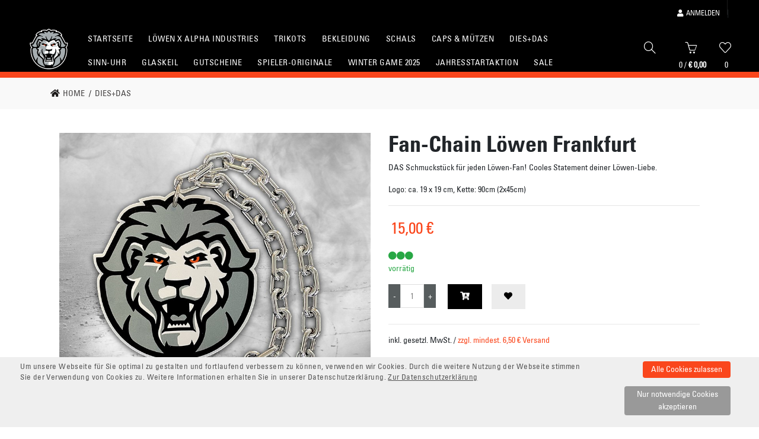

--- FILE ---
content_type: text/html; charset=utf-8
request_url: https://shop.loewen-frankfurt.de/loewen-frankfurt/fan-chain-loewen-frankfurt.htm
body_size: 14776
content:


<!DOCTYPE html>
<html lang="de">
<head>
    <!-- Instanz-ID=210669a2-f239-4c93-92d0-afff7033d343 -->
    <meta charset="utf-8" />
    <meta name="viewport" content="width=device-width, initial-scale=1, shrink-to-fit=no" />
    <meta http-equiv="X-UA-Compatible" content="IE=edge" />
    
    <title>Webshop - Produkte</title>

    <!-- Preload Ressources -->
    <link rel="preload" as="font" href="https://shop.loewen-frankfurt.de/loewen-frankfurt/Content/webfonts/fa-regular-400.woff2" crossorigin>
    <link rel="preload" as="font" href="https://shop.loewen-frankfurt.de/loewen-frankfurt/Content/webfonts/fa-brands-400.woff2" crossorigin>
    <link rel="preload" as="font" href="https://shop.loewen-frankfurt.de/loewen-frankfurt/Content/webfonts/fa-solid-900.woff2" crossorigin>
    <link rel="preload" as="font" href="https://shop.loewen-frankfurt.de/loewen-frankfurt/node_modules/simple-line-icons/fonts/Simple-Line-Icons.woff2?v=2.4.0" crossorigin>
    <link rel="preload" as="font" href="https://shop.loewen-frankfurt.de/loewen-frankfurt/assets/fonts/Univers_Cn/UniversLT-Condensed.ttf" crossorigin>
    <link rel="preload" as="font" href="https://shop.loewen-frankfurt.de/loewen-frankfurt/assets/fonts/Univers_Cn/UniversLT-CondensedBold.woff2" crossorigin>
    <link rel="preload" as="font" href="https://shop.loewen-frankfurt.de/loewen-frankfurt/assets/fonts/Ron/Ron.woff2" crossorigin>

    <!-- Global stylesheets -->
    <link href="/loewen-frankfurt/Content/css?v=_sqhW-7F64gRc8K_Ys-Nlp3PhOU7ddUxHj7qwepRVFg1" rel="stylesheet"/>

    <script src="/loewen-frankfurt/bundles/jquerybase?v=5KSHGPXJJpNZYz0TZiP8P__lTJ7r4cZ_wweqezgTUoQ1"></script>

    <script src="/loewen-frankfurt/bundles/LL_Start?v=ioqpQF7yAEQ7x5IoeoFmt9IKVK9C6ivDFtL0skuwng41"></script>


    <base href="https://shop.loewen-frankfurt.de/loewen-frankfurt/" />

    <link rel="apple-touch-icon" sizes="180x180" href="assets/favicons/LF-apple-touch-icon.png">
    <link rel="icon" type="image/png" sizes="32x32" href="assets/favicons/LF-favicon-32x32.png">
    <link rel="icon" type="image/png" sizes="16x16" href="assets/favicons/LF-favicon-16x16.png">
    <link rel="manifest" href="assets/favicons/webmanifest_LF.json" crossorigin="use-credentials">

    <meta name="msapplication-TileColor" content="#ffffff">
    <meta name="theme-color" content="#ffffff">

    </head>
<body class=" ShopProdukte  userLoggedOut"
      data-gui-culture="Deutsch" data-gui-culture-id="Deutsch"
      data-gui-culture-locale="de_DE" data-data-culture="Deutsch"
      data-data-culture-id="Deutsch" data-data-culture-locale="de_DE"
      data-gui-language="Deutsch" data-gui-language-id="Deutsch"
      data-gui-language-locale="de_DE" data-data-language="Deutsch"
      data-data-language-id="Deutsch" data-data-language-locale="de_DE"
      data-gui-language-number="0" data-data-language-number="0"
      data-sub="ShopProdukte" data-synway-app-init="Webshop.Init();" data-view-suffix="MitgliedsDialog,LF,Basel">

    <!--START shared/LFMasterLayout.cshtml-->
        <div class="b-wrapper">
            <!-- Content area -->


<!-- PageHeader_LF -->
<header id="b-header">
    <!--START shared/PageHeaderTopbar_LF.cshtml-->


<div class="b-header b-header_bg">
	<div class="container">
		<div class="b-header_topbar row clearfix">
			<div class="col-xl-6 col-lg-6 col-md-8 col-sm-8 col-12 hidden-xs-down">
                <div class="b-topbar_menu float-md-left text-white">
                    
                    
                </div>
			</div>
			<div class="col-xl-6 col-lg-6 col-md-4 col-sm-4 col-12">
				<div class="b-top_bar_right clearfix">
					<div class="b-topbar_menu text-right">
						<div class="b-menu_top_bar_container">
							<ul id="b-menu_top_bar" class="b-menu">
									<li><a href="/loewen-frankfurt/SynwayLoginSHA/data/Anmeldung"><i class="fas fa-user mr-1"></i>Anmelden</a></li>
								<li>
								</li>
							</ul>
						</div>
					</div>
				</div>
			</div>
		</div>
	</div>
</div>

<!--ENDE shared/PageHeaderTopbar_LF.cshtml-->


    <div class="b-header b-header_main ">
        <div>
            <div class="container">
                <div class="clearfix row align-items-center">
                    <div class="pr-0 pl-2 px-sm-3 col-xl-1 col-lg-2 col-md-3 col-sm-2 col-2 align-self-start">
                        <div class="b-logo text-sm-left text-lg-center text-xl-center p-0 mb-lg-n5">
                            <a href="/loewen-frankfurt/data" aria-label="Startseite" class="d-inline-block">
                                <img src="assets/images/LF-logo.png" class="img-fluid d-block" alt="Frankfurter Löwen Logo">
                            </a>
                        </div>
                    </div>
                    <div class="col-xl-9 col-lg-8 hidden-md-down">
                        <nav class="b-header_nav">
                            <div class="b-menu_top_bar_container">
                                <div class="b-main_menu menu-stay-left">

                                        <ul class="categories pl-0 mb-0 list-unstyled">

                                                        <li>
                                                            <a href="/loewen-frankfurt/Model" id="NAV_" class="ID_ ">
                                                                <span class="top">Startseite</span>
                                                            </a>
                                                        </li>
                                                        <li>
                                                            <a href="loewen-alpha-jacke.htm" id="NAV_bec68946-cd49-43b6-95c4-521758ef2181" class="ID_bec68946-cd49-43b6-95c4-521758ef2181 ">
                                                                <span class="top">L&#246;wen x Alpha Industries </span>
                                                            </a>
                                                        </li>
                                                        <li>
                                                            <a href="trikots.htm" id="NAV_2ff21c47-8094-4e97-bb84-23bbe9188f16" class="ID_2ff21c47-8094-4e97-bb84-23bbe9188f16 ">
                                                                <span class="top">TRIKOTS</span>
                                                            </a>
                                                        </li>
                                                        <li>
                                                            <a href="bekleidung.htm" id="NAV_62910eae-d906-4d8f-8332-f76f264445c6" class="ID_62910eae-d906-4d8f-8332-f76f264445c6 ">
                                                                <span class="top">BEKLEIDUNG</span>
                                                            </a>
                                                        </li>
                                                        <li>
                                                            <a href="schals.htm" id="NAV_fa932317-128c-47ca-ba24-170dbbfc055d" class="ID_fa932317-128c-47ca-ba24-170dbbfc055d ">
                                                                <span class="top">SCHALS</span>
                                                            </a>
                                                        </li>
                                                        <li>
                                                            <a href="caps.htm" id="NAV_b60db6bc-b7f6-46a9-b15c-1d068bcc52cc" class="ID_b60db6bc-b7f6-46a9-b15c-1d068bcc52cc ">
                                                                <span class="top">CAPS &amp; M&#220;TZEN</span>
                                                            </a>
                                                        </li>
                                                        <li>
                                                            <a href="dies-das.htm" id="NAV_f7c349f1-1205-43c7-8381-6d5592104bf6" class="ID_f7c349f1-1205-43c7-8381-6d5592104bf6 ">
                                                                <span class="top">DIES+DAS</span>
                                                            </a>
                                                        </li>
                                                        <li>
                                                            <a href="sinn-uhr.htm" id="NAV_c855c300-d639-48d5-a8fc-02378a59295a" class="ID_c855c300-d639-48d5-a8fc-02378a59295a ">
                                                                <span class="top">Sinn-Uhr</span>
                                                            </a>
                                                        </li>
                                                        <li>
                                                            <a href="geschirr.htm" id="NAV_a454eb26-6c61-4990-99a5-eafbf1e4dffd" class="ID_a454eb26-6c61-4990-99a5-eafbf1e4dffd ">
                                                                <span class="top">GlasKeil</span>
                                                            </a>
                                                        </li>
                                                        <li>
                                                            <a href="gutscheine.htm" id="NAV_d97a5053-bb10-4873-b0f2-353be988d99f" class="ID_d97a5053-bb10-4873-b0f2-353be988d99f ">
                                                                <span class="top">GUTSCHEINE</span>
                                                            </a>
                                                        </li>
                                                        <li>
                                                            <a href="gamer.htm" id="NAV_df65b481-9959-404e-81bd-6bd376a2443c" class="ID_df65b481-9959-404e-81bd-6bd376a2443c ">
                                                                <span class="top">Spieler-Originale</span>
                                                            </a>
                                                        </li>
                                                        <li>
                                                            <a href="winter-game-2025.htm" id="NAV_7603f3d0-b85a-4af1-84fa-abba98797f6b" class="ID_7603f3d0-b85a-4af1-84fa-abba98797f6b ">
                                                                <span class="top">Winter Game 2025</span>
                                                            </a>
                                                        </li>
                                                        <li>
                                                            <a href="jahresstartaktion.htm" id="NAV_765ee124-a0fb-430d-ae47-c23daceed79b" class="ID_765ee124-a0fb-430d-ae47-c23daceed79b ">
                                                                <span class="top">Jahresstartaktion</span>
                                                            </a>
                                                        </li>
                                                        <li>
                                                            <a href="sale.htm" id="NAV_8adf202e-205b-4d3e-ad1f-79824ee24d4e" class="ID_8adf202e-205b-4d3e-ad1f-79824ee24d4e ">
                                                                <span class="top">SALE</span>
                                                            </a>
                                                        </li>
                                        </ul>
                                </div>
                            </div>
                        </nav>
                    </div>

                    <div class="col-xl-2 col-lg-2 col-md-9 col-sm-10 col-10">
                        <div class="b-header_right">
                            <div class="b-search_icon hidden-sm-down">
                                <a href="javascript:void(0);" aria-label="Suche" class="jsSearchToggle d-inline-block">
                                    <i class="icon-magnifier icons"></i>
                                </a>
                            </div>

                                <div class="b-cart_basket pr-0">
                                    <a href="#" id="b-mini_cart" aria-label="Warenkorb"  class="jsToggleMiniCart d-inline-block">
                                        <i class="icon-basket icons"></i>
                                        <span class="b-cart_totals">
                                            <span id="jsShoppingCartButtonCount" class="b-cart_number">0</span>
                                            <span class="b-subtotal_divider">/</span>
                                            <span class="b-cart_subtotal">
                                                <span class="b-cart_amount amount">
                                                    <span class="b-cart_currency">&euro;</span> <span id="jsShoppingCartButtonTotal">0,00</span>
                                                </span>
                                            </span>
                                        </span>
                                    </a>
                                </div>
                                                            <div class="b-cart_basket pr-0">
                                    <a href="#" aria-label="Wunschliste" id="js-b-WishlistBtn" class="d-inline-block">
                                        <i class="icon-heart icons"></i>
                                        <span class="b-cart_totals">
                                            <span id="jsWishlistButtonCount" class="b-cart_number">0</span>
                                        </span>
                                    </a>
                                </div>
                            <div class="hidden-lg-up">
                                <i class="jsToggleMobileMainMenu fas fa-bars b-nav_icon"></i>
                            </div>
                        </div>

                    </div>
                </div>
                </div>
        </div>
    </div>

    <div class="b-search_header">
        <form role="search" method="post" id="searchform" class="searchform basel-ajax-search" action="synway/data/suchenm" data-thumbnail="1" data-price="1" data-count="3">
            <div>
                <label class="screen-reader-text" for="s"></label>
                <input type="text" aria-label="Produktsuche" placeholder="Produktsuche" value="" autocomplete="off" name="PD_FreitextsucheM_Filter">
                <button type="submit" class="b-searchsubmit" id="b-searchsubmit" value="suchen" name="suchen" onclick='FilterClicked("SPDBForm","SuchenM")'>Suche</button>
            </div>
        </form>
    </div>

</header>

<div class="hidden-lg-up">
    <button type="button" class="close mobile-close jsToggleMobileMainMenu" data-dismiss="modal" aria-label="Close">
        <span aria-hidden="true">&times;</span>
    </button>
    <div class="b-main_menu-wrapper">
        <ul class="mobile-top">
            <li class="search">
                <div class="search-holder-mobile">
                    <form role="search" method="post" id="searchformmobile" action="synway/data/suchenm" data-thumbnail="1" data-price="1" data-count="3">
                        <input type="text" name="PD_FreitextsucheM_Filter" value="" aria-label="Produktsuche" placeholder="Produktsuche" class="form-control">
                        <input type="hidden" name="suchen" value="suchen">
                        <a onclick="document.getElementById('searchformmobile').submit()" class="fa fas fa-search cupo"></a>
                    </form>
                </div>
            </li>
        </ul>

            <div class="row tab-content">
                <div class="col-12 tab-pane fade in active show" id="tab-shop" role="tabpanel">
                    <ul class="categories">
                        
                                                                <li>
                                                <a href="/loewen-frankfurt/Model" id="NAV_Home"
                                                   class="nav-link normal ">
                                                    <span>Startseite</span>
                                                </a>
                                        </li>
                                        <li>
                                                <a href="loewen-alpha-jacke.htm" id="NAV_shop" class="nav-link normal ">
                                                    <span>L&#246;wen x Alpha Industries </span>
                                                </a>
                                        </li>
                                        <li>
                                                <a href="trikots.htm" id="NAV_shop" class="nav-link normal ">
                                                    <span>TRIKOTS</span>
                                                </a>
                                        </li>
                                        <li>
                                                <a href="bekleidung.htm" id="NAV_shop" class="nav-link normal ">
                                                    <span>BEKLEIDUNG</span>
                                                </a>
                                        </li>
                                        <li>
                                                <a href="schals.htm" id="NAV_shop" class="nav-link normal ">
                                                    <span>SCHALS</span>
                                                </a>
                                        </li>
                                        <li>
                                                <a href="caps.htm" id="NAV_shop" class="nav-link normal ">
                                                    <span>CAPS &amp; M&#220;TZEN</span>
                                                </a>
                                        </li>
                                        <li>
                                                <a href="dies-das.htm" id="NAV_shop" class="nav-link visited ">
                                                    <span>DIES+DAS</span>
                                                </a>
                                        </li>
                                        <li>
                                                <a href="sinn-uhr.htm" id="NAV_shop" class="nav-link normal ">
                                                    <span>Sinn-Uhr</span>
                                                </a>
                                        </li>
                                        <li>
                                                <a href="geschirr.htm" id="NAV_shop" class="nav-link normal ">
                                                    <span>GlasKeil</span>
                                                </a>
                                        </li>
                                        <li>
                                                <a href="gutscheine.htm" id="NAV_shop" class="nav-link normal ">
                                                    <span>GUTSCHEINE</span>
                                                </a>
                                        </li>
                                        <li>
                                                <a href="gamer.htm" id="NAV_shop" class="nav-link normal ">
                                                    <span>Spieler-Originale</span>
                                                </a>
                                        </li>
                                        <li>
                                                <a href="winter-game-2025.htm" id="NAV_shop" class="nav-link normal ">
                                                    <span>Winter Game 2025</span>
                                                </a>
                                        </li>
                                        <li>
                                                <a href="jahresstartaktion.htm" id="NAV_shop" class="nav-link normal ">
                                                    <span>Jahresstartaktion</span>
                                                </a>
                                        </li>
                                        <li>
                                                <a href="sale.htm" id="NAV_shop" class="nav-link normal ">
                                                    <span>SALE</span>
                                                </a>
                                        </li>

                    </ul>
                </div>
                <div class="col-12 my-account-nav" id="tab-my-account" role="tabpanel" aria-expanded="false">
                    <ul class="categories">
                        
                                                                <li class="has-sub dropdown-wrapper from-bottom nav-item-expanded nav-item-open">
                                                <li>
                                                    <a class="nav-link top" href="/loewen-frankfurt/SynwayLoginSHA/data/Anmeldung">
                                                        <i class="small fas fa-user mr-1"></i>Anmelden
                                                    </a>
                                                </li>
                                            <div class="dropdown-content sub-holder dropdown-left narrow">
                                                <div class="dropdown-inner d-block">
                                                    <div class="clearfix">
                                                        <div class="col-12 pr-0">
                                                            <div class="menu-item">
                                                                <div class="categories">
                                                                    <div class="clearfix">
                                                                        <div class="col-sm-12 hover-menu">
                                                                            <ul>
                                                                                                                        <li>
                                                <a href="/loewen-frankfurt/SynwayRegistrierung/data/KundenRegistrierung" id="NAV_KundenRegistrierung"
                                                    class="nav-link normal ">
                                                    <span>Registrieren</span>
                                                </a>
                                        </li>
                                        <li>
                                                <a href="/loewen-frankfurt/data/Passwortvergessen" id="NAV_Passwortvergessen"
                                                    class="nav-link normal ">
                                                    <span>Passwort vergessen</span>
                                                </a>
                                        </li>

                                                                            </ul>
                                                                        </div>
                                                                    </div>
                                                                </div>
                                                            </div>
                                                        </div>
                                                    </div>
                                                </div>
                                            </div>
                                        </li>


                    </ul>
                </div>
            </div>
    </div>
</div>

<!-- /PageHeader_LF -->


<!--START shared/PageBreadcrumb_Basel.cshtml-->

<nav class="b-product_single_breadcrumbs py-3" aria-label="Breadcrumb">
    <div class="container">
        <div class="row clearfix">
            <div class="col-xl-12 col-lg-8 col-md-8 col-sm-12 col-12">
                    <div class="b-breadcrumbs" role="navigation" aria-label="Breadcrumb Navigation">
<a href='/loewen-frankfurt/data' role='link'><span>Home</span></a><a href='dies-das.htm' role='link'><span>DIES+DAS</span></a>
                    </div>
            </div>

        </div>
    </div>
</nav>

<!--END shared/PageBreadcrumb_Basel.cshtml-->

<!--START shared/data.cshtml used to switch model-->

<!--START shared/PageContent_LF.cshtml-->

<div class="SynwayPage" data-synway-sub="ShopProdukte">
        <div id="" class="">
<!-- START ~/Views/SynwayForms/ShopProdukteOuterForm.cshtml -->

<!--START SynwayFormTemplates/OuterForm_Basel.cshtml-->
    <form autocomplete="off" method="post" action="Model/data/ShopProdukte/53ac07e1-bfb5-4a8c-a790-92f6f58fa796?NR=1" name="SPDBForm" id="SPDBForm"
          class="needs-validation novalidate ViewRecord SPDBForm" onsubmit="return OnSubmitShopProdukte()">
        <input type="hidden" name="synwayscrollxShopProdukte" id="synwayscrollxShopProdukte" value="0" /><input type="hidden" name="synwayscrollyShopProdukte" id="synwayscrollyShopProdukte" value="0" /><input type="hidden" name="synwaylastcontrolShopProdukte" id="synwaylastcontrolShopProdukte" value="" /><input type="hidden" name="DoRefreshShopProdukte" id="DoRefreshShopProdukte" value="" /><input type="hidden" name="javascriptsupportShopProdukte" id="javascriptsupportShopProdukte" value="" /><input type="hidden" name="NaechsterSchrittShopProdukte" id="NaechsterSchrittShopProdukte" value="1" /><input type="hidden" name="LetzterSchrittShopProdukte" id="LetzterSchrittShopProdukte" value="1" />
        <input name="DDGADMNDDSPK" id="DDGADMNDDSPK" class="DDGADMNDDSPK" type="hidden" value="bf2cd3ad-6497-44c6-9371-03567847f4ee" />
<!--SVMStart ~/Views/SynwayForms/ShopProdukteInnerForm_LF.cshtml-->
<!--SVMStart ~/Views/SynwayForms/ShopProdukte2InnerForm_LF.cshtml-->
















































































































<article class="b-product_single pb-5 jsProduct">
    <div class="container">
        <div class="container">
            <div class="row clearfix">
                <div class="col-xl-6 col-lg-6 col-md-6 col-sm-12 col-12 PD_Abbildung_ID EditfieldGallery">
                    <div class="row pb-4 clearfix b-product-display b-bottom-thumbs">
<!--START SynwayEditfields/EditfieldGallery_Basel.cshtml ShopProdukte Gallery-->

    <div id="PD_Abbildung_ID" class="gallery-product b-display-single col-12">
        <div class="jsGalleryProduct b-product-carousel" id="bSingleProductCarousel" data-slider-id="bSingleProductCarousel">
                <figure class="b-product-item jsZoomable easyzoom easyzoom--overlay">
                    <a href="/loewen-frankfurt/download/ShopProdukte/8db36ece-0968-488a-aa1d-3ffbd95d7cba">
                        <img src="/loewen-frankfurt/download/ShopProdukte/8db36ece-0968-488a-aa1d-3ffbd95d7cba" alt="Fanchain Galerie.jpg" />
                    </a>
                </figure>
                <figure class="b-product-item jsZoomable easyzoom easyzoom--overlay">
                    <a href="/loewen-frankfurt/download/ShopProdukte/dac51d39-3c9e-4984-8a5b-812526f0574a">
                        <img src="/loewen-frankfurt/download/ShopProdukte/dac51d39-3c9e-4984-8a5b-812526f0574a" alt="Fnachain Detail 2.jpg" />
                    </a>
                </figure>
        </div>
    </div>
        <div class="gallery-thumbs-product col-12">
            <div class="b-display-list-wrapper">
                <div class="jsGalleryProductThumbs b-product-carousel-thumbs b-display-item-list" id="bSingleProductBottom" data-slider-id="bSingleProductCarousel">
                        <figure class="b-display-item text-center p-1">
                            <img src="/loewen-frankfurt/download/ShopProdukte/8db36ece-0968-488a-aa1d-3ffbd95d7cba" alt="Fanchain Galerie.jpg" class="img-fluid" />
                        </figure>
                        <figure class="b-display-item text-center p-1">
                            <img src="/loewen-frankfurt/download/ShopProdukte/dac51d39-3c9e-4984-8a5b-812526f0574a" alt="Fnachain Detail 2.jpg" class="img-fluid" />
                        </figure>
                </div>
            </div>
        </div>

<!--ENDE SynwayEditfields/EditfieldGallery_Basel.cshtml-->
                    </div>
                </div>

                <div class="col-xl-6 col-lg-6 col-md-6 col-sm-12 col-12">
                    <div class="jsProductSellingArea b-product_single_summary">
                        
                            <h1>Fan-Chain L&#246;wen Frankfurt</h1>

                        <div class="b-product_description" tabindex="0">
                            

<p>DAS Schmuckst&uuml;ck f&uuml;r jeden L&ouml;wen-Fan! Cooles Statement deiner L&ouml;wen-Liebe.</p>

<p>Logo: ca. 19 x 19 cm, Kette: 90cm (2x45cm)</p>

                        </div>









                        <hr />

                        <!--SVMStart ~/Views/SynwayForms/EditfieldProduct2ShoppingCart_Basel.cshtml-->
<div id="PD_BruttoPreis_DIV" data-synway-type-name="EditfieldProduct2ShoppingCart">
        <div class="jsProductPriceInfo my-3">
                <span class="jsProductPricePrefix mr-1"></span>
            <span class="jsProductPriceOffer jStyleHighlighted">15,00 &euro;</span>
        </div>
        <div class="jsProductPriceFinal b-price mb-3 d-none">
            <span class="jsProductPriceFinalText"></span>
        </div>
        <div class="b-product_single_action clearfix">

            <div class="p2 b-quantity mb-3 d-block" id="PD_BruttoPreis">

                <div class="jsProductAvailability text-success">
                    <span class="jsProductStockIcon">
                        <i class="fas fa-circle" aria-hidden="true"></i><i class="fas fa-circle" aria-hidden="true"></i><i class="fas fa-circle" aria-hidden="true"></i>
                    </span>
                    <span class="jsProductStockText d-block" tabindex="0">
                        vorr&#228;tig
                    </span>
                </div>

                <div class="jsProductValidationMessage alert alert-danger my-4 d-none" role="alert" tabindex="0">
                    
                </div>

            </div>

            <div class="jsProductToShoppingCart EditfieldWarenkorb b-product_single_action clearfix mb-3" data-fieldtyp="text">
                <div class="jsProductQuantity jsHideable b-quantity fl ">
                    <input type="button" value="-" class="jsProductCountMinus b-minus" aria-label="Menge verringern">
                    <input type="text" class="jsProductCount input-text qty text" step="1" min="1" max="" value="1" title="Menge" size="4" pattern="[0-9]*" inputmode="numeric" aria-label="Produktmenge">
                    <input type="button" value="+" class="jsProductCountPlus b-plus" aria-label="Menge erhöhen">
                </div>
                <button type="button" class="jsAddToCart jsHideable addToCartButton text-uppercase float-left mr-3 "
                        data-pdid="53ac07e1-bfb5-4a8c-a790-92f6f58fa796" title="In den Warenkorb" aria-label="In den Warenkorb">
                    <i class="fas fa-cart-arrow-down" style="height:18px" aria-hidden="true"></i>
                </button>
                    <button type="button" class="jsAdd2Wishlist float-left mr-3  "
                            data-pdid="53ac07e1-bfb5-4a8c-a790-92f6f58fa796" title="Auf meine Wunschliste" aria-label="Zur Wunschliste hinzufügen">
                        <i class="fas fa-heart" aria-hidden="true"></i>
                    </button>
                    <button type="button" class="jsRemoveFromWishlist float-left mr-3 d-none"
                            data-pdid="53ac07e1-bfb5-4a8c-a790-92f6f58fa796" title="Von der Wunschliste entfernen" aria-label="Von der Wunschliste entfernen">
                        <i class="fas fa-heart" aria-hidden="true"></i>
                    </button>

            </div>

            <div class="jsProductShipping ">
                    <span class="jsProductShippingDescription"><span class="MwstNote">inkl. gesetzl. MwSt. / </span><a target="_top" href="Model/data/Versand">zzgl. mindest. 6,50 € Versand</a></span>
            </div>

        </div>

</div>
<!--SVMEnd ~/Views/SynwayForms/EditfieldProduct2ShoppingCart_Basel.cshtml-->


                        <div class="b-product_single_option">
                            <ul class="pl-0 list-unstyled">

                                <li>
                                        <b>Kategorie:</b>
                                        <a href="dies-das.htm">
DIES+DAS
                                        </a>
                                </li>
                                </ul>
                            <p>Bestellnummer: 100200</p>
                        </div>
                    </div>
                </div>
            </div>
        </div>
    </div>
</article>

    <div class="b-product_tabs">
        <div class="container">
            <div class="row">
                <ul class="nav nav-tabs clearfix" role="tablist">
                    <li class="nav-item">
                        <a class="nav-link active" href="#description" role="tab" data-toggle="tab" aria-expanded="true">Beschreibung</a>
                    </li>
                    <!--
                    <li class="nav-item">
                        <a class="nav-link" href="#details" role="tab" data-toggle="tab" aria-expanded="false">Produktdetails</a>
                    </li>
                    -->
                </ul>
                <!-- Tab panes -->
                <div class="tab-content">
                    <div role="tabpanel" class="tab-pane fade show active" id="description">
                        <div class="row justify-content-lg-center">
                            <div class="col-xl-8 col-lg-8 col-md-12 col-sm-12 col-xs-12">
                                <p><span style="color: rgb(34, 34, 34) font-family: helvetica, arial, sans-serif">Material: Kette aus Acryl mit Silberbeschichtung, Anh&auml;nger aus EVA</span></p>

<p><span style="color: rgb(34, 34, 34) font-family: helvetica, arial, sans-serif">Gewicht: 170 g</span></p>

                            </div>
                        </div>
                    </div>
                    
                </div>
            </div>

        </div>
    </div>
<section id="b-products">

<!--START SynwayEditfields/Editfield_Basel.cshtml-->
            <div class="" id="PD_Crosselling" aria-describedby=""
                 data-synway-type-name="EditfieldVKSOutput">

<!--START shared/PageContent.cshtml-->

<div class="SynwayPage " data-synway-sub="ShopProdukte">
<!--SVMStart ~/Views/SynwayForms/Crossselling.cshtml-->


<div class="b-section_title">
    <h4 class="text-center text-uppercase">
        Andere Kunden interessierte auch
        <span class="b-title_separator"><span></span></span>
    </h4>
</div>
<div class="b-products b-product_grid b-product_grid_four mb-4">

    <div class="container">
        <div class="b-display-list-wrapper b-bottom-thumbs productSliderCarousel">
            <div class="clearfix jsSliderProducts" id="b-related_products">


<!--SVMStart ~/Views/SynwayForms/Crossselling.cshtml aus ModelSpecific -->
                        <div class="b-product_grid_single product"
                             >
                            <div class="b-product_grid_header">
                                <a href="gamer-los-23-24.htm" aria-labelledby="pd-0b17a1ad-dca4-418b-8e6d-a3d505a2a8d4">
                                                                                                                                                <img class="lazyload AngebotsImage img-fluid img-switch d-block" data-src="/loewen-frankfurt/download/ShopProdukte/227236ca-e0db-471b-b3ff-5b6df0415a3c?" alt="Gamer Los 2025 2026">
                                </a>

                                <div class="b-product_grid_action"> 
                                    <span data-toggle="modal" data-target="#b-quick_view" class="jsQuickviewButton" data-type="PRODUKT" data-pdid="0b17a1ad-dca4-418b-8e6d-a3d505a2a8d4">
                                        <i data-toggle="tooltip" data-placement="left" title="" class="icon-magnifier-add icons" data-original-title="Quick View"></i>
                                    </span>
                                </div>

                            </div>
                            <div class="b-product_grid_info">
                                <h3 class="product-title" id="pd-0b17a1ad-dca4-418b-8e6d-a3d505a2a8d4">
                                    <a href="gamer-los-23-24.htm">GAMER-LOS 2025/2026</a>
                                </h3>
                                
                                <div class="clearfix">
                                    <div class="b-product_grid_toggle float-left">
                                        <span class="b-price">
                                            
                                            
                                            3,00 &euro;


                                        </span>

                                        <span class="b-add_cart">

                                            <i class="icon-basket icons jsAddToCart" data-pdid="0b17a1ad-dca4-418b-8e6d-a3d505a2a8d4" id="PDINWK0b17a1ad-dca4-418b-8e6d-a3d505a2a8d4" data-subname="ShopProdukte"></i>
                                            <a href="gamer-los-23-24.htm">In den Warenkorb</a>

                                        </span>
                                    </div>
                                    <div class="b-product_options float-right">
                                        <ul class="pl-0 mb-0 list-unstyled">
                                            <li class="Lieferbarkeit1 text-success" tabindex="0" aria-label="VerfÃ¼gbar">
                                                <i class="fas fa-circle"></i><i class="fas fa-circle"></i><i class="fas fa-circle"></i>
                                            </li>

                                        </ul>
                                    </div>
                                </div>
                            </div>

                        </div>
                        <div class="b-product_grid_single product"
                             >
                            <div class="b-product_grid_header">
                                <a href="puck-loewen-frankfurt.htm" aria-labelledby="pd-03e6734e-b176-4ed2-8a5a-69ddb4763dd2">
                                                                                                                                                <img class="lazyload AngebotsImage img-fluid img-switch d-block" data-src="/loewen-frankfurt/download/ShopProdukte/fcb785e3-bb78-4b42-bcdd-40c011c18041?" alt="">
                                </a>

                                <div class="b-product_grid_action"> 
                                    <span data-toggle="modal" data-target="#b-quick_view" class="jsQuickviewButton" data-type="PRODUKT" data-pdid="03e6734e-b176-4ed2-8a5a-69ddb4763dd2">
                                        <i data-toggle="tooltip" data-placement="left" title="" class="icon-magnifier-add icons" data-original-title="Quick View"></i>
                                    </span>
                                </div>

                            </div>
                            <div class="b-product_grid_info">
                                <h3 class="product-title" id="pd-03e6734e-b176-4ed2-8a5a-69ddb4763dd2">
                                    <a href="puck-loewen-frankfurt.htm">Puck LÖWEN FRANKFURT</a>
                                </h3>
                                
                                <div class="clearfix">
                                    <div class="b-product_grid_toggle float-left">
                                        <span class="b-price">
                                            
                                            
                                            6,95 &euro;


                                        </span>

                                        <span class="b-add_cart">

                                            <i class="icon-basket icons jsAddToCart" data-pdid="03e6734e-b176-4ed2-8a5a-69ddb4763dd2" id="PDINWK03e6734e-b176-4ed2-8a5a-69ddb4763dd2" data-subname="ShopProdukte"></i>
                                            <a href="puck-loewen-frankfurt.htm">In den Warenkorb</a>

                                        </span>
                                    </div>
                                    <div class="b-product_options float-right">
                                        <ul class="pl-0 mb-0 list-unstyled">
                                            <li class="Lieferbarkeit1 text-success" tabindex="0" aria-label="VerfÃ¼gbar">
                                                <i class="fas fa-circle"></i><i class="fas fa-circle"></i><i class="fas fa-circle"></i>
                                            </li>

                                        </ul>
                                    </div>
                                </div>
                            </div>

                        </div>
                        <div class="b-product_grid_single product"
                             >
                            <div class="b-product_grid_header">
                                <a href="coach-jacke-loewen-frankfurt.htm" aria-labelledby="pd-0e6ddd2b-8d22-4e14-83b8-d9c9cbc4311d">
                                                                                                            <img class="AngebotsImage position-absolute ProduktReduziert img-fluid img-switch d-block" src="/loewen-frankfurt/download/ShopProdukte/fd635a56-ff01-4f81-9149-7543407a3f68?" alt="Reduziert">
                                                                        <img class="lazyload AngebotsImage img-fluid img-switch d-block" data-src="/loewen-frankfurt/download/ShopProdukte/37f70bfc-3af6-4c2c-9e0a-aa2f2cf358e2?" alt="">
                                </a>

                                <div class="b-product_grid_action"> 
                                    <span data-toggle="modal" data-target="#b-quick_view" class="jsQuickviewButton" data-type="PRODUKT" data-pdid="0e6ddd2b-8d22-4e14-83b8-d9c9cbc4311d">
                                        <i data-toggle="tooltip" data-placement="left" title="" class="icon-magnifier-add icons" data-original-title="Quick View"></i>
                                    </span>
                                </div>

                            </div>
                            <div class="b-product_grid_info">
                                <h3 class="product-title" id="pd-0e6ddd2b-8d22-4e14-83b8-d9c9cbc4311d">
                                    <a href="coach-jacke-loewen-frankfurt.htm">Windbreaker Löwen Frankfurt</a>
                                </h3>
                                
                                <div class="clearfix">
                                    <div class="b-product_grid_toggle float-left">
                                        <span class="b-price">
                                            
                                            nur
                                            30,00 &euro;

                                            <s> 59,95 &euro;</s>

                                        </span>

                                        <span class="b-add_cart">

                                            <i class="icon-basket icons"></i>
                                            <a href="coach-jacke-loewen-frankfurt.htm">Details</a>

                                        </span>
                                    </div>
                                    <div class="b-product_options float-right">
                                        <ul class="pl-0 mb-0 list-unstyled">
&nbsp;
                                        </ul>
                                    </div>
                                </div>
                            </div>

                        </div>

            </div>

        </div>

    </div>

</div>



<!--SVMEnde ~/Views/SynwayForms/Crossselling.cshtml-->




</div>

<!--ENDE shared/PageContent.cshtml-->

            </div>

<!--ENDE SynwayEditfields/Editfield_Basel.cshtml-->
</section>


<!--SVMEnde ~/Views/SynwayForms/ShopProdukte2InnerForm_LF.cshtml-->



<!--SVMEnde ~/Views/SynwayForms/ShopProdukteInnerForm_LF.cshtml-->

    </form>
        <script type="text/javascript">
            function ResetShopProdukte() { return false
}
 window["PrepareRefreshSPDBForm"]=function() {

}
function OnSubmitShopProdukte()
{
  window.alreadySubmitted = window['alreadySubmitted'] || {};
  if(window.alreadySubmitted['ShopProdukte']){
    return false;
  }
  window.alreadySubmitted['ShopProdukte'] = DoCheckShopProdukte();
}
function DoCheckShopProdukte()
{
if($('#DoRefreshShopProdukte').val()!=null && $('#DoRefreshShopProdukte').val()!='' && $('#LetzterSchrittShopProdukte').val()==$('#NaechsterSchrittShopProdukte').val()) return true;

$('#javascriptsupportShopProdukte').val('1');
 return true;}

        </script>

<!--ENDE SynwayFormTemplates/OuterForm_Basel.cshtml-->

<!-- ENDE ~/Views/SynwayForms/ShopProdukteOuterForm.cshtml -->

        </div>

</div>

<!--ENDE shared/PageContent_LF.cshtml-->


<!--ENDE shared/data.cshtml used to switch model-->
                <!-- /content area -->


            

            

<!-- Page footer -->
<footer class="b-footer_container color-scheme-light pt-0 mt-5">
    <div class="container b-main_footer">
        <!-- footer-main -->
        <aside class="row clearfix">
            <div class="b-footer_column col-md-12 col-sm-12">
                <div class="b-footer_block">
                    <div class="b-footer_block_in">

                        

                        <p class="text-center mb-0">
                            <img src="/loewen-frankfurt/assets/images/LF-logo.png" class="d-block m-auto img-fluid" alt="" title="" style="max-width:120px;">
                            
                        </p>
                        <div class="d-footer_bar">
                            <ul class="b-social-icons text-center">

                                <li class="b-social_facebook"><a  aria-label="Facebook" href="http://www.facebook.com/loewenfrankfurt" target="_blank"><i class="fab fa-facebook-f"></i>Facebook</a></li>
                                <li class="b-social_twitter"><a aria-label="Twitter"  href="http://www.twitter.com/loewenfrankfurt" target="_blank"><i class="fab fa-twitter"></i>Twitter</a></li>
                                <li class="b-social_google"><a aria-label="Youtube" href="http://www.youtube.com/loewenfrankfurt" target="_blank"><i class="fab fa-youtube"></i>YouTube</a></li>
                                <li class="b-social_google"><a aria-label="Instagram" href="http://www.instagram.com/loewenfrankfurt" target="_blank"><i class="fa fa-instagram fa-3x"></i>Instagramm</a></li>
                            </ul>
                        </div>
                        <br>
                    </div>
                </div>
            </div>

            <div class="b-footer_column col-xl-3 col-lg-3 col-md-3 col-sm-4 col-6 mb-4">
                <div class="b-footer_block">
                    <h5 class="b-footer_block_title">Infos</h5>
                    <div class="b-footer_block_in">
                        <ul class="b-footer_menu">


                            <li class="nav-item">
                                <a class="normal" href="/loewen-frankfurt/data/Service" id="NAV_Service">Datenschutz</a>
                            </li>
                            <li class="nav-item">
                                <a class="normal" href="/loewen-frankfurt/data/AGB" id="NAV_AGB">AGB</a>
                            </li>

                            <li class="nav-item">
                                <a class="normal" href="/loewen-frankfurt/data/Impressum" id="NAV_Impressum">Impressum</a>
                            </li>
                        </ul>
                    </div>
                </div>
            </div>
            <div class="b-footer_column col-xl-3 col-lg-3 col-md-3 col-sm-4 col-6 mb-4">
                <div class="b-footer_block">
                    <h5 class="b-footer_block_title">Hilfe</h5>
                    <div class="b-footer_block_in">
                        <ul class="b-footer_menu">
                            <li class="nav-item">
                                <a class="normal" href="/loewen-frankfurt/data/Versand" id="NAV_Versand">Versand</a>
                            </li>
                            <li class="nav-item">
                                <a class="normal" href="/loewen-frankfurt/data/text3" id="NAV_Zahlweisen">Zahlweisen</a>
                            </li>

                        </ul>
                    </div>
                </div>
            </div>

            <div class="b-footer_column col-xl-2 col-lg-2 col-md-3 col-sm-4 col-6 mb-4">
                <div class="b-footer_block">
                    <h5 class="b-footer_block_title">Support</h5>
                    <div class="b-footer_block_in">
                        <ul class="b-footer_menu">
                            <li class="nav-item">
                                <a class="normal" href="/loewen-frankfurt/data/Anmeldung" id="NAV_Anmeldung">Mein Konto</a>
                            </li>
                            <li class="nav-item">
                                <a class="normal" href="/loewen-frankfurt/data/KundenRegistrierung" id="NAV_KundenRegistrierung">Kundenregistrierung</a>
                            </li>
                            <li class="nav-item">
                                <a class="normal" href="/loewen-frankfurt/data/kontaktanfrage" id="NAV_Kontakt">Kontakt/Hotline</a>
                            </li>

                        </ul>
                    </div>
                </div>
            </div>

            <div class="b-footer_column col-xl-4 col-lg-4 col-md-3 col-sm-12 col-6 mb-4">
                <div class="b-footer_block">
                    <h5 class="b-footer_block_title">Zahlweisen</h5>
                    <div class="b-footer_block_in">
                        <div class="b-footer-img">
                            
                            <img src="assets/images/001-visa-sw.svg" alt="Visa" />
                            <img src="assets/images/002-mastercard-sw.svg" alt="MeisterCard" />
                            <img class="wait" alt="" src="assets/images/005-vorkasse.svg" />
                        </div>
                    </div>
                </div>
            </div>
        </aside>
        <!-- footer-main -->
    </div>
    <!-- footer-bar -->
    <div class="b-copyrights_wrapper">
        <div class="container">
            <div class="d-footer_bar">
                <div class="text-center">
                    <span class="d-inline-block text-white mr-5">Löwen Frankfurt Eishockey-Betriebs GmbH | Carl-Benz-Straße 35 | 60386 Frankfurt am Main | Germany</span>

                    <i class="fa fa-copyright"></i> 2026 Umsetzung und Design
                    <a href="https://www.lms-sport.de">
                        LMS Sport GmbH
                    </a>
                </div>
            </div>
        </div>
    </div>
    <!-- footer-bar -->
</footer>

<a href="javascript:void(0);" class="jsScrollTopButton b-scrollToTop">
    <span class="basel-tooltip-label">Scroll To Top</span>Scroll To Top
</a>

<!-- /page footer -->


        </div>

    <div class="modal modal-quick-view fade product_view" id="b-quick_view" tabindex="-1" role="dialog" aria-labelledby="exampleModalLabel">
        <div class="modal-dialog" role="document">
            <div class="modal-content jsQuickview">
                <button type="button" class="btn btn-close " aria-label="Schließen" data-dismiss="modal">
                    <i class="icon-close icons"></i>
                </button>
                <div class="jsQuickviewContent modal-body p-0"></div>
            </div>
        </div>
    </div>

    <!-- Modal -->
    <div class="modal fade" id="AlertDialog" tabindex="-1" role="dialog" aria-labelledby="AlertDialogTitle" aria-hidden="true">
        <div class="modal-dialog modal-dialog-centered" role="document">
            <div class="modal-content">
                <button type="button" class="btn btn-close" data-dismiss="modal" aria-label="Schließen">
                    <i class="icon-close icons"></i>
                </button>
                <div class="modal-header">
                    <h1 class="modal-title" id="AlertDialogTitle">Webshop - <span id="AlertDialogSubTitle">Meldung</span></h1>
                </div>
                <div class="modal-body text-center" id="AlertDialogBody">
                </div>
                <div class="modal-footer">
                    <button type="button" class="btn btn-secondary" data-dismiss="modal">>Abbruch</button>
                    <button type="button" class="btn btn-primary">OK</button>
                </div>
            </div>
        </div>
    </div>

    <div class="jsBackdrop"></div>

    <data id="jsShoppingCartJson" data-value="{&quot;Items&quot;:[],&quot;ItemsToPay&quot;:[],&quot;ItemsForPayment&quot;:[],&quot;ItemsForBuddyReservation&quot;:[],&quot;TotalCount&quot;:0,&quot;TicketCount&quot;:0,&quot;SubTotal&quot;:0.0,&quot;Total&quot;:0.0,&quot;VatTotal&quot;:0.0,&quot;Shipping&quot;:null,&quot;Payment&quot;:null,&quot;id&quot;:&quot;4cd44a8c-7f1c-4037-adef-82c09b23f7da&quot;,&quot;Count&quot;:0,&quot;ContainsAbonnements&quot;:false,&quot;ContainsExclusiveAbonnements&quot;:false,&quot;TwoLinePersonalisationIsMissing&quot;:false,&quot;ContainsNonAbonnements&quot;:false,&quot;IsQuickOrder&quot;:false,&quot;IsCompanyOrder&quot;:false,&quot;VatRemark&quot;:&quot;inkl. gesetzl. MwSt.&quot;,&quot;ShowMoreText&quot;:&quot;mehr ...&quot;,&quot;ShowLessText&quot;:&quot;weniger ...&quot;,&quot;TicketsText&quot;:&quot;Tickets&quot;,&quot;LockMessageWhilePaying&quot;:&quot;&quot;,&quot;LockChanges&quot;:false,&quot;NeedsReminder&quot;:false,&quot;Reminder&quot;:&quot;&quot;,&quot;ValidationState&quot;:&quot;&quot;,&quot;ValidationMessage&quot;:&quot;&quot;,&quot;SubTotalText&quot;:&quot;&quot;,&quot;PaymentCostsText&quot;:&quot;&quot;,&quot;ShippingCostsText&quot;:&quot;&quot;,&quot;VatRemarkText&quot;:&quot;Enthaltene MwSt.&quot;,&quot;SummeText&quot;:&quot;Summe&quot;,&quot;EmptyShoppingCartWarning&quot;:&quot;Ihr Warenkorb ist noch leer.&quot;,&quot;TicketCountText&quot;:&quot;Tickets gesamt:&quot;,&quot;ShoppingCartText&quot;:&quot;Warenkorb&quot;,&quot;DeleteItemText&quot;:&quot;Artikel aus dem Warenkorb l&#246;schen&quot;,&quot;RemoveVoucherText&quot;:&quot;Gutschein entfernen&quot;,&quot;RemoveTicketText&quot;:&quot;Ticket l&#246;schen&quot;,&quot;RemoveTicketFromShoppingCartText&quot;:&quot;Ticket aus Warenkorb l&#246;schen&quot;,&quot;CommentText&quot;:&quot;Ihre Anmerkung&quot;,&quot;RebookText&quot;:&quot;Umbuchen auf&quot;,&quot;ProductConfigText&quot;:&quot;Eigenschaften anpassen&quot;,&quot;ReservationChangeText&quot;:&quot;Reservieren...&quot;,&quot;LinkCustomerText&quot;:&quot;Nutzer zuordnen&quot;,&quot;IdentificationText&quot;:&quot;Identifizieren...&quot;,&quot;TrackingContentHtml&quot;:&quot;&quot;}"></data>
    <data id="jsWishlistJson" data-value="{&quot;Items&quot;:[],&quot;Count&quot;:0,&quot;ValidationMessage&quot;:&quot;&quot;,&quot;EmptyWishlistWarning&quot;:&quot;Ihre Wunschliste ist noch leer&quot;,&quot;WishlistText&quot;:&quot;Wunschliste&quot;,&quot;DeleteItemText&quot;:&quot;Artikel von der Wunschliste nehmen&quot;,&quot;CommentText&quot;:&quot;Ihre Anmerkung&quot;}"></data>
<!--START Shop/ShoppingCartModal_Basel.cshtml -->

<section class="jsShoppingCartModal b-mini_cart" role="dialog" aria-labelledby="cartTitle" aria-modal="true">
    <div class="b-mini_cart_header">
        <h2 id="cartTitle">Warenkorb</h2>
        <button class="jsToggleMiniCart cupo" id="b-close_cart" aria-label="Warenkorb schließen">
            <i class="fas fa-times close_mini_cart" aria-hidden="true"></i>
        </button>
    </div>
    <div class="jsShoppingCartBody">
        <p>Ihr Warenkorb ist noch leer.</p>
    </div>
    <div class="pl-3 pr-3 mt-4">
        <a href="show/data/shop!ShoppingCart" class="btn btn-primary btn-shopping d-block mb-2" aria-label="Zum Warenkorb">Zum Warenkorb</a>
        <a href="javascript:void(0)" data-empty-warning="Ihr Warenkorb ist noch leer." class="btn btn-primary d-block jsToCheckout" aria-label="Zur Kasse gehen">Zur Kasse</a>
    </div>
</section>

<!--ENDE Shop/ShoppingCartModal_Basel.cshtml -->    <!--START Shop/WishlistModal_Basel.cshtml -->
<div class="modal fade" id="jsWishlistModal" tabindex="-1" role="dialog" aria-modal="true" aria-labelledby="WishlistTitle">
    <div class="modal-dialog modal-lg  modal-dialog-centered" role="document">
        <div class="modal-content">
            <header class="modal-header">
                <h5 class="modal-title" id="WishlistTitle">Wunschliste</h5>
                <button type="button" class="close" data-dismiss="modal" aria-label="Schließen">
                    <span aria-hidden="true">&times;</span>
                </button>
            </header>

                <div class="modal-body pb-0" id="wishlistAlert" role="alert">
                    <div class="alert alert-warning mb-0">Um die Merkliste dauerhaft zu speichern, melden Sie sich bitte an.</div>
                </div>
            <div class="modal-body" id="jsWishlistBody"></div>
            <footer class="modal-footer">
                <button type="button" class="btn btn-secondary" data-dismiss="modal" aria-label="Schließen">Schlie&#223;en</button>
            </footer>
        </div>
    </div>
</div>
<!--ENDE Shop/WishlistModal_Basel.cshtml -->
    <script src="/loewen-frankfurt/bundles/jqueryextensions?v=jTOa5NzsMMp950H91a1f1aj8LsNAIFeNrWmlX-O-R3I1"></script>

    <script src="/loewen-frankfurt/bundles/lmsshop?v=5d29U69jkQKfZuVksVbhCiK7uuq_4o1zytlpiv9qrOg1"></script>

    <script src="/loewen-frankfurt/bundles/bootstrap?v=va4fWyR41psZ2JIziw-NsahmwqKCUqYrSV0ZcfMHrOA1"></script>

    <script src="/loewen-frankfurt/signalr/hubs"></script>

    <script src="/loewen-frankfurt/bundles/synwaytypescript?v=XqmUzfZJB-CBXex8J4sXvlzFAiNuOZSTgCJrrIciiZg1"></script>

    <script src="/loewen-frankfurt/bundles/Basel?v=f7OjUpFThCJN6hwEKWrJRYcUSYGpdHRJxt_nDKqv0dQ1"></script>

    <script src='/loewen-frankfurt/bundles/lazyload?v=kqszd7WqFhJvMJFoLlst7a0isC99zAcS8o9JUrUYKEs1' async></script>

    

    <!-- Google Tag Manager -->
    <script type="text/javascript">
        (function (w, d, s, l, i) {
            w[l] = w[l] || []; w[l].push({
                'gtm.start':
                    new Date().getTime(), event: 'gtm.js'
            }); var f = d.getElementsByTagName(s)[0],
                j = d.createElement(s), dl = l != 'dataLayer' ? '&l=' + l : ''; j.async = true; j.src =
                    'https://www.googletagmanager.com/gtm.js?id=' + i + dl; f.parentNode.insertBefore(j, f);
        })(window, document, 'script', 'dataLayer', 'GTM-NSR2GKJ');
    </script>
    <!-- End Google Tag Manager -->
    <!-- Google Tag Manager (noscript) -->
    <noscript>
        <iframe src="https://www.googletagmanager.com/ns.html?id=GTM-NSR2GKJ"
                height="0" width="0" style="display:none;visibility:hidden"></iframe>
    </noscript>
    <!-- End Google Tag Manager (noscript) -->
    <!-- Start Google Analytics -->
    <script type="text/javascript">
        if (Cookies.get('lmsTR') > 0) {
            (function (i, s, o, g, r, a, m) {
                i['GoogleAnalyticsObject'] = r; i[r] = i[r] || function () {
                    (i[r].q = i[r].q || []).push(arguments)
                }, i[r].l = 1 * new Date(); a = s.createElement(o),
                    m = s.getElementsByTagName(o)[0]; a.async = 1; a.src = g; m.parentNode.insertBefore(a, m)
            })(window, document, 'script', '//www.google-analytics.com/analytics.js', 'ga');
            ga('create', 'UA-209313305-1', 'auto');
            ga('set', 'anonymizeIp', true);
            ga('send', 'pageview');
        }
    </script>
    <!-- End Google Analytics -->

    <!-- Meta Pixel Code -->
    <script>
        if (Cookies.get('lmsTR') > 0) {
            !function (f, b, e, v, n, t, s) {
                if (f.fbq) return; n = f.fbq = function () {
                    n.callMethod ? n.callMethod.apply(n, arguments) : n.queue.push(arguments)
                };
                if (!f._fbq) f._fbq = n; n.push = n; n.loaded = !0; n.version = '2.0';
                n.queue = []; t = b.createElement(e); t.async = !0;
                t.src = v; s = b.getElementsByTagName(e)[0];
                s.parentNode.insertBefore(t, s)
            }(window, document, 'script', 'https://connect.facebook.net/en_US/fbevents.js');

            fbq('init', '623480032138718');
            fbq('track', 'PageView');
        }
    </script>
    <noscript>
        <img height="1" width="1" style="display:none"
             src="https://www.facebook.com/tr?id=623480032138718&ev=PageView&noscript=1" />
    </noscript>
    <!-- End Meta Pixel Code -->
    <!--ENDE shared/LFMasterLayout.cshtml-->
</body>
</html>

--- FILE ---
content_type: text/javascript; charset=utf-8
request_url: https://shop.loewen-frankfurt.de/loewen-frankfurt/bundles/jqueryextensions?v=jTOa5NzsMMp950H91a1f1aj8LsNAIFeNrWmlX-O-R3I1
body_size: 91715
content:
(function(n){"function"==typeof define&&define.amd?define(["jquery"],function(t){return n(t,window,document)}):"object"==typeof exports?module.exports=function(t,i){return t||(t=window),i||(i="undefined"!=typeof window?require("jquery"):require("jquery")(t)),n(i,t,t.document)}:n(jQuery,window,document)})(function(n,t,i,r){function lt(t){var i,r,u={};n.each(t,function(n){(i=n.match(/^([^A-Z]+?)([A-Z])/))&&-1!=="a aa ai ao as b fn i m o s ".indexOf(i[1]+" ")&&(r=n.replace(i[0],i[2].toLowerCase()),u[r]=n,"o"===i[1]&&lt(t[n]))});t._hungarianMap=u}function g(t,i,u){t._hungarianMap||lt(t);var f;n.each(i,function(e){f=t._hungarianMap[e];f!==r&&(u||i[f]===r)&&("o"===f.charAt(0)?(i[f]||(i[f]={}),n.extend(!0,i[f],i[e]),g(t[f],i[f],u)):i[f]=i[e])})}function tr(n){var t=u.defaults.oLanguage,i=t.sDecimal,r;i&&dr(i);n&&(r=n.sZeroRecords,!n.sEmptyTable&&r&&"No data available in table"===t.sEmptyTable&&k(n,n,"sZeroRecords","sEmptyTable"),!n.sLoadingRecords&&r&&"Loading..."===t.sLoadingRecords&&k(n,n,"sZeroRecords","sLoadingRecords"),n.sInfoThousands&&(n.sThousands=n.sInfoThousands),(n=n.sDecimal)&&i!==n&&dr(n))}function au(n){if(p(n,"ordering","bSort"),p(n,"orderMulti","bSortMulti"),p(n,"orderClasses","bSortClasses"),p(n,"orderCellsTop","bSortCellsTop"),p(n,"order","aaSorting"),p(n,"orderFixed","aaSortingFixed"),p(n,"paging","bPaginate"),p(n,"pagingType","sPaginationType"),p(n,"pageLength","iDisplayLength"),p(n,"searching","bFilter"),"boolean"==typeof n.sScrollX&&(n.sScrollX=n.sScrollX?"100%":""),"boolean"==typeof n.scrollX&&(n.scrollX=n.scrollX?"100%":""),n=n.aoSearchCols)for(var t=0,i=n.length;t<i;t++)n[t]&&g(u.models.oSearch,n[t])}function vu(n){p(n,"orderable","bSortable");p(n,"orderData","aDataSort");p(n,"orderSequence","asSorting");p(n,"orderDataType","sortDataType");var t=n.aDataSort;"number"!=typeof t||Array.isArray(t)||(n.aDataSort=[t])}function yu(i){var r;if(!u.__browser){r={};u.__browser=r;var e=n("<div/>").css({position:"fixed",top:0,left:-1*n(t).scrollLeft(),height:1,width:1,overflow:"hidden"}).append(n("<div/>").css({position:"absolute",top:1,left:1,width:100,overflow:"scroll"}).append(n("<div/>").css({width:"100%",height:10}))).appendTo("body"),f=e.children(),o=f.children();r.barWidth=f[0].offsetWidth-f[0].clientWidth;r.bScrollOversize=100===o[0].offsetWidth&&100!==f[0].clientWidth;r.bScrollbarLeft=1!==Math.round(o.offset().left);r.bBounding=e[0].getBoundingClientRect().width?!0:!1;e.remove()}n.extend(i.oBrowser,u.__browser);i.oScroll.iBarWidth=u.__browser.barWidth}function pu(n,t,i,u,f,e){var o,s=!1;for(i!==r&&(o=i,s=!0);u!==f;)n.hasOwnProperty(u)&&(o=s?t(o,n[u],u,n):n[u],s=!0,u+=e);return o}function ir(t,r){var f=u.defaults.column,e=t.aoColumns.length,f=n.extend({},u.models.oColumn,f,{nTh:r?r:i.createElement("th"),sTitle:f.sTitle?f.sTitle:r?r.innerHTML:"",aDataSort:f.aDataSort?f.aDataSort:[e],mData:f.mData?f.mData:e,idx:e});t.aoColumns.push(f);f=t.aoPreSearchCols;f[e]=n.extend({},u.models.oSearch,f[e]);ri(t,e,n(r).data())}function ri(t,i,f){var i=t.aoColumns[i],e=t.oClasses,s=n(i.nTh),h;i.sWidthOrig||(i.sWidthOrig=s.attr("width")||null,h=(s.attr("style")||"").match(/width:\s*(\d+[pxem%]+)/),h&&(i.sWidthOrig=h[1]));f!==r&&null!==f&&(vu(f),g(u.defaults.column,f,!0),f.mDataProp!==r&&!f.mData&&(f.mData=f.mDataProp),f.sType&&(i._sManualType=f.sType),f.className&&!f.sClass&&(f.sClass=f.className),f.sClass&&s.addClass(f.sClass),n.extend(i,f),k(i,f,"sWidth","sWidthOrig"),f.iDataSort!==r&&(i.aDataSort=[f.iDataSort]),k(i,f,"aDataSort"));var o=i.mData,l=ft(o),c=i.mRender?ft(i.mRender):null,f=function(n){return"string"==typeof n&&-1!==n.indexOf("@")};i._bAttrSrc=n.isPlainObject(o)&&(f(o.sort)||f(o.type)||f(o.filter));i._setter=null;i.fnGetData=function(n,t,i){var u=l(n,t,r,i);return c&&t?c(u,t,n,i):u};i.fnSetData=function(n,t,i){return rt(o)(n,t,i)};"number"!=typeof o&&(t._rowReadObject=!0);t.oFeatures.bSort||(i.bSortable=!1,s.addClass(e.sSortableNone));t=-1!==n.inArray("asc",i.asSorting);f=-1!==n.inArray("desc",i.asSorting);!i.bSortable||!t&&!f?(i.sSortingClass=e.sSortableNone,i.sSortingClassJUI=""):t&&!f?(i.sSortingClass=e.sSortableAsc,i.sSortingClassJUI=e.sSortJUIAscAllowed):!t&&f?(i.sSortingClass=e.sSortableDesc,i.sSortingClassJUI=e.sSortJUIDescAllowed):(i.sSortingClass=e.sSortable,i.sSortingClassJUI=e.sSortJUI)}function at(n){var t,i,r;if(!1!==n.oFeatures.bAutoWidth)for(t=n.aoColumns,ar(n),i=0,r=t.length;i<r;i++)t[i].nTh.style.width=t[i].sWidth;t=n.oScroll;(""!==t.sY||""!==t.sX)&&ai(n);o(n,null,"column-sizing",[n])}function vt(n,t){var i=ui(n,"bVisible");return"number"==typeof i[t]?i[t]:null}function yt(t,i){var r=ui(t,"bVisible"),r=n.inArray(i,r);return-1!==r?r:null}function ot(t){var i=0;return n.each(t.aoColumns,function(t,r){r.bVisible&&"none"!==n(r.nTh).css("display")&&i++}),i}function ui(t,i){var r=[];return n.map(t.aoColumns,function(n,t){n[i]&&r.push(t)}),r}function rr(n){for(var c=n.aoColumns,p=n.aoData,h=u.ext.type.detect,e,a,i,v,t,o,s,f=0,l=c.length;f<l;f++)if(t=c[f],s=[],!t.sType&&t._sManualType)t.sType=t._sManualType;else if(!t.sType){for(e=0,a=h.length;e<a;e++){for(i=0,v=p.length;i<v;i++){if(s[i]===r&&(s[i]=y(n,i,f,"type")),o=h[e](s[i],n),!o&&e!==h.length-1)break;if("html"===o)break}if(o){t.sType=o;break}}t.sType||(t.sType="string")}}function wu(t,i,u,f){var s,o,a,c,v,h,l=t.aoColumns,e;if(i)for(s=i.length-1;0<=s;s--)for(h=i[s],e=h.targets!==r?h.targets:h.aTargets,Array.isArray(e)||(e=[e]),o=0,a=e.length;o<a;o++)if("number"==typeof e[o]&&0<=e[o]){for(;l.length<=e[o];)ir(t);f(e[o],h)}else if("number"==typeof e[o]&&0>e[o])f(l.length+e[o],h);else if("string"==typeof e[o])for(c=0,v=l.length;c<v;c++)("_all"==e[o]||n(l[c].nTh).hasClass(e[o]))&&f(c,h);if(u)for(s=0,t=u.length;s<t;s++)f(s,u[s])}function it(t,i,f,e){var o=t.aoData.length,s=n.extend(!0,{},u.models.oRow,{src:f?"dom":"data",idx:o});s._aData=i;t.aoData.push(s);for(var c=t.aoColumns,h=0,l=c.length;h<l;h++)c[h].sType=null;return t.aiDisplayMaster.push(o),i=t.rowIdFn(i),i!==r&&(t.aIds[i]=s),(f||!t.oFeatures.bDeferRender)&&or(t,o,f,e),o}function fi(t,i){var r;return i instanceof n||(i=n(i)),i.map(function(n,i){return r=er(t,i),it(t,r.data,i,r.cells)})}function y(n,t,i,u){var h=n.iDraw,e=n.aoColumns[i],s=n.aoData[t]._aData,o=e.sDefaultContent,f=e.fnGetData(s,u,{settings:n,row:t,col:i});if(f===r)return n.iDrawError!=h&&null===o&&(nt(n,0,"Requested unknown parameter "+("function"==typeof e.mData?"{function}":"'"+e.mData+"'")+" for row "+t+", column "+i,4),n.iDrawError=h),o;if((f===s||null===f)&&null!==o&&u!==r)f=o;else if("function"==typeof f)return f.call(s);return null===f&&"display"==u?"":f}function bu(n,t,i,r){n.aoColumns[i].fnSetData(n.aoData[t]._aData,r,{settings:n,row:t,col:i})}function ur(t){return n.map(t.match(/(\\.|[^\.])+/g)||[""],function(n){return n.replace(/\\\./g,".")})}function ft(t){var i,u;return n.isPlainObject(t)?(i={},n.each(t,function(n,t){t&&(i[n]=ft(t))}),function(n,t,u,f){var e=i[t]||i._;return e!==r?e(n,t,u,f):n}):null===t?function(n){return n}:"function"==typeof t?function(n,i,r,u){return t(n,i,r,u)}:"string"==typeof t&&(-1!==t.indexOf(".")||-1!==t.indexOf("[")||-1!==t.indexOf("("))?(u=function(n,t,i){var o,e,f,s;if(""!==i)for(e=ur(i),f=0,s=e.length;f<s;f++){if(i=e[f].match(ti),o=e[f].match(ct),i){if(e[f]=e[f].replace(ti,""),""!==e[f]&&(n=n[e[f]]),o=[],e.splice(0,f+1),e=e.join("."),Array.isArray(n))for(f=0,s=n.length;f<s;f++)o.push(u(n[f],t,e));n=i[0].substring(1,i[0].length-1);n=""===n?o:o.join(n);break}else if(o){e[f]=e[f].replace(ct,"");n=n[e[f]]();continue}if(null===n||n[e[f]]===r)return r;n=n[e[f]]}return n},function(n,i){return u(n,i,t)}):function(n){return n[t]}}function rt(t){if(n.isPlainObject(t))return rt(t._);if(null===t)return function(){};if("function"==typeof t)return function(n,i,r){t(n,"set",i,r)};if("string"==typeof t&&(-1!==t.indexOf(".")||-1!==t.indexOf("[")||-1!==t.indexOf("("))){var i=function(n,t,u){var u=ur(u),e,s,o,f,h;for(e=u[u.length-1],f=0,h=u.length-1;f<h;f++){if("__proto__"===u[f])throw Error("Cannot set prototype values");if(s=u[f].match(ti),o=u[f].match(ct),s){if(u[f]=u[f].replace(ti,""),n[u[f]]=[],e=u.slice(),e.splice(0,f+1),s=e.join("."),Array.isArray(t))for(o=0,h=t.length;o<h;o++)e={},i(e,t[o],s),n[u[f]].push(e);else n[u[f]]=t;return}o&&(u[f]=u[f].replace(ct,""),n=n[u[f]](t));(null===n[u[f]]||n[u[f]]===r)&&(n[u[f]]={});n=n[u[f]]}e.match(ct)?n[e.replace(ct,"")](t):n[e.replace(ti,"")]=t};return function(n,r){return i(n,r,t)}}return function(n,i){n[t]=i}}function fr(n){return b(n.aoData,"_aData")}function ei(n){n.aoData.length=0;n.aiDisplayMaster.length=0;n.aiDisplay.length=0;n.aIds={}}function oi(n,t,i){for(var f=-1,u=0,e=n.length;u<e;u++)n[u]==t?f=u:n[u]>t&&n[u]--;-1!=f&&i===r&&n.splice(f,1)}function pt(n,t,i,u){var f=n.aoData[t],s,e=function(i,r){for(;i.childNodes.length;)i.removeChild(i.firstChild);i.innerHTML=y(n,t,r,"display")},o;if("dom"!==i&&(i&&"auto"!==i||"dom"!==f.src)){if(o=f.anCells,o)if(u!==r)e(o[u],u);else for(i=0,s=o.length;i<s;i++)e(o[i],i)}else f._aData=er(n,f,u,u===r?r:f._aData).data;if(f._aSortData=null,f._aFilterData=null,e=n.aoColumns,u!==r)e[u].sType=null;else{for(i=0,s=e.length;i<s;i++)e[i].sType=null;sr(n,f)}}function er(n,t,i,u){var o=[],f=t.firstChild,s,e,h=0,c,y=n.aoColumns,a=n._rowReadObject,u=u!==r?u:a?{}:[],l=function(n,t){if("string"==typeof n){var i=n.indexOf("@");-1!==i&&(i=n.substring(i+1),rt(n)(u,t.getAttribute(i)))}},v=function(n){(i===r||i===h)&&(e=y[h],c=n.innerHTML.trim(),e&&e._bAttrSrc?(rt(e.mData._)(u,c),l(e.mData.sort,n),l(e.mData.type,n),l(e.mData.filter,n)):a?(e._setter||(e._setter=rt(e.mData)),e._setter(u,c)):u[h]=c);h++};if(f)for(;f;)s=f.nodeName.toUpperCase(),("TD"==s||"TH"==s)&&(v(f),o.push(f)),f=f.nextSibling;else for(o=t.anCells,f=0,s=o.length;f<s;f++)v(o[f]);return(t=t.firstChild?t:t.nTr)&&(t=t.getAttribute("id"))&&rt(n.rowId)(u,t),{data:u,cells:o}}function or(t,r,u,f){var c=t.aoData[r],v=c._aData,a=[],l,h,e,s,p,w;if(null===c.nTr){for(l=u||i.createElement("tr"),c.nTr=l,c.anCells=a,l._DT_RowIndex=r,sr(t,c),s=0,p=t.aoColumns.length;s<p;s++)e=t.aoColumns[s],h=(w=u?!1:!0)?i.createElement(e.sCellType):f[s],h._DT_CellIndex={row:r,column:s},a.push(h),(w||(!u||e.mRender||e.mData!==s)&&(!n.isPlainObject(e.mData)||e.mData._!==s+".display"))&&(h.innerHTML=y(t,r,s,"display")),e.sClass&&(h.className+=" "+e.sClass),e.bVisible&&!u?l.appendChild(h):!e.bVisible&&u&&h.parentNode.removeChild(h),e.fnCreatedCell&&e.fnCreatedCell.call(t.oInstance,h,y(t,r,s),v,r,s);o(t,"aoRowCreatedCallback",null,[l,v,r,a])}c.nTr.setAttribute("role","row")}function sr(t,i){var f=i.nTr,r=i._aData,u;f&&(u=t.rowIdFn(r),u&&(f.id=u),r.DT_RowClass&&(u=r.DT_RowClass.split(" "),i.__rowc=i.__rowc?bi(i.__rowc.concat(u)):u,n(f).removeClass(i.__rowc.join(" ")).addClass(r.DT_RowClass)),r.DT_RowAttr&&n(f).attr(r.DT_RowAttr),r.DT_RowData&&n(f).data(r.DT_RowData))}function ku(t){var r,e,u,c,i,f=t.nTHead,l=t.nTFoot,o=0===n("th, td",f).length,s=t.oClasses,h=t.aoColumns;for(o&&(c=n("<tr/>").appendTo(f)),r=0,e=h.length;r<e;r++)i=h[r],u=n(i.nTh).addClass(i.sClass),o&&u.appendTo(c),t.oFeatures.bSort&&(u.addClass(i.sSortingClass),!1!==i.bSortable&&(u.attr("tabindex",t.iTabIndex).attr("aria-controls",t.sTableId),yr(t,i.nTh,r))),i.sTitle!=u[0].innerHTML&&u.html(i.sTitle),kr(t,"header")(t,u,i,s);if(o&&bt(t.aoHeader,f),n(f).children("tr").attr("role","row"),n(f).children("tr").children("th, td").addClass(s.sHeaderTH),n(l).children("tr").children("th, td").addClass(s.sFooterTH),null!==l)for(t=t.aoFooter[0],r=0,e=t.length;r<e;r++)i=h[r],i.nTf=t[r].cell,i.sClass&&n(i.nTf).addClass(i.sClass)}function wt(t,i,u){var f,l,e,o=[],c=[],s=t.aoColumns.length,h;if(i){for(u===r&&(u=!1),f=0,l=i.length;f<l;f++){for(o[f]=i[f].slice(),o[f].nTr=i[f].nTr,e=s-1;0<=e;e--)t.aoColumns[e].bVisible||u||o[f].splice(e,1);c.push([])}for(f=0,l=o.length;f<l;f++){if(t=o[f].nTr)for(;e=t.firstChild;)t.removeChild(e);for(e=0,i=o[f].length;e<i;e++)if(h=s=1,c[f][e]===r){for(t.appendChild(o[f][e].cell),c[f][e]=1;o[f+s]!==r&&o[f][e].cell==o[f+s][e].cell;)c[f+s][e]=1,s++;for(;o[f][e+h]!==r&&o[f][e].cell==o[f][e+h].cell;){for(u=0;u<s;u++)c[f+u][e+h]=1;h++}n(o[f][e].cell).attr("rowspan",s).attr("colspan",h)}}}}function ut(t){var c=o(t,"aoPreDrawCallback","preDraw",[t]),i,a,y,e,p,b;if(-1!==n.inArray(!1,c))w(t,!1);else{var c=[],f=0,s=t.asStripeClasses,k=s.length,h=t.oLanguage,i=t.iInitDisplayStart,u="ssp"==v(t),l=t.aiDisplay;if(t.bDrawing=!0,i!==r&&-1!==i&&(t._iDisplayStart=u?i:i>=t.fnRecordsDisplay()?0:i,t.iInitDisplayStart=-1),i=t._iDisplayStart,a=t.fnDisplayEnd(),t.bDeferLoading)t.bDeferLoading=!1,t.iDraw++,w(t,!1);else if(u){if(!t.bDestroying&&!gu(t))return}else t.iDraw++;if(0!==l.length)for(h=u?t.aoData.length:a,u=u?0:i;u<h;u++)y=l[u],e=t.aoData[y],null===e.nTr&&or(t,y),p=e.nTr,0!==k&&(b=s[f%k],e._sRowStripe!=b&&(n(p).removeClass(e._sRowStripe).addClass(b),e._sRowStripe=b)),o(t,"aoRowCallback",null,[p,e._aData,f,u,y]),c.push(p),f++;else f=h.sZeroRecords,1==t.iDraw&&"ajax"==v(t)?f=h.sLoadingRecords:h.sEmptyTable&&0===t.fnRecordsTotal()&&(f=h.sEmptyTable),c[0]=n("<tr/>",{"class":k?s[0]:""}).append(n("<td />",{valign:"top",colSpan:ot(t),"class":t.oClasses.sRowEmpty}).html(f))[0];o(t,"aoHeaderCallback","header",[n(t.nTHead).children("tr")[0],fr(t),i,a,l]);o(t,"aoFooterCallback","footer",[n(t.nTFoot).children("tr")[0],fr(t),i,a,l]);s=n(t.nTBody);s.children().detach();s.append(n(c));o(t,"aoDrawCallback","draw",[t]);t.bSorted=!1;t.bFiltered=!1;t.bDrawing=!1}}function et(n,t){var i=n.oFeatures,r=i.bFilter;i.bSort&&gf(n);r?kt(n,n.oPreviousSearch):n.aiDisplay=n.aiDisplayMaster.slice();!0!==t&&(n._iDisplayStart=0);n._drawHold=t;ut(n);n._drawHold=!1}function du(t){var v=t.oClasses,y=n(t.nTable),y=n("<div/>").insertBefore(y),l=t.oFeatures,c=n("<div/>",{id:t.sTableId+"_wrapper","class":v.sWrapper+(t.nTFoot?"":" "+v.sNoFooter)}),a,e,r,i,o,f,s,h;for(t.nHolding=y[0],t.nTableWrapper=c[0],t.nTableReinsertBefore=t.nTable.nextSibling,a=t.sDom.split(""),h=0;h<a.length;h++){if(e=null,r=a[h],"<"==r){if(i=n("<div/>")[0],o=a[h+1],"'"==o||'"'==o){for(f="",s=2;a[h+s]!=o;)f+=a[h+s],s++;"H"==f?f=v.sJUIHeader:"F"==f&&(f=v.sJUIFooter);-1!=f.indexOf(".")?(o=f.split("."),i.id=o[0].substr(1,o[0].length-1),i.className=o[1]):"#"==f.charAt(0)?i.id=f.substr(1,f.length-1):i.className=f;h+=s}c.append(i);c=n(i)}else if(">"==r)c=c.parent();else if("l"==r&&l.bPaginate&&l.bLengthChange)e=vf(t);else if("f"==r&&l.bFilter)e=rf(t);else if("r"==r&&l.bProcessing)e=pf(t);else if("t"==r)e=wf(t);else if("i"==r&&l.bInfo)e=cf(t);else if("p"==r&&l.bPaginate)e=yf(t);else if(0!==u.ext.feature.length)for(i=u.ext.feature,s=0,o=i.length;s<o;s++)if(r==i[s].cFeature){e=i[s].fnInit(t);break}e&&(i=t.aanFeatures,i[r]||(i[r]=[]),i[r].push(e),c.append(e))}y.replaceWith(c);t.nHolding=null}function bt(t,i){var c=n(i).children("tr"),l,u,r,f,s,h,a,e,o,v;for(t.splice(0,t.length),r=0,h=c.length;r<h;r++)t.push([]);for(r=0,h=c.length;r<h;r++)for(l=c[r],u=l.firstChild;u;){if("TD"==u.nodeName.toUpperCase()||"TH"==u.nodeName.toUpperCase()){for(e=1*u.getAttribute("colspan"),o=1*u.getAttribute("rowspan"),e=!e||0===e||1===e?1:e,o=!o||0===o||1===o?1:o,f=0,s=t[r];s[f];)f++;for(a=f,v=1===e?!0:!1,s=0;s<e;s++)for(f=0;f<o;f++)t[r+f][a+s]={cell:u,unique:v},t[r+f].nTr=l}u=u.nextSibling}}function si(n,t,i){var u=[],t,f,r,e;for(i||(i=n.aoHeader,t&&(i=[],bt(i,t))),t=0,f=i.length;t<f;t++)for(r=0,e=i[t].length;r<e;r++)!i[t][r].unique||u[r]&&n.bSortCellsTop||(u[r]=i[t][r].cell);return u}function hi(t,i,r){var e,c,f,i;o(t,"aoServerParams","serverParams",[i]);i&&Array.isArray(i)&&(e={},c=/(.*?)\[\]$/,n.each(i,function(n,t){var i=t.name.match(c);i?(i=i[0],e[i]||(e[i]=[]),e[i].push(t.value)):e[t.name]=t.value}),i=e);var s,u=t.ajax,l=t.oInstance,h=function(n){o(t,null,"xhr",[t,n,t.jqXHR]);r(n)};n.isPlainObject(u)&&u.data&&(s=u.data,f="function"==typeof s?s(i,t):s,i="function"==typeof s&&f?f:n.extend(!0,i,f),delete u.data);f={data:i,success:function(n){var i=n.error||n.sError;i&&nt(t,0,i);t.json=n;h(n)},dataType:"json",cache:!1,type:t.sServerMethod,error:function(i,r){var u=o(t,null,"xhr",[t,null,t.jqXHR]);-1===n.inArray(!0,u)&&("parsererror"==r?nt(t,0,"Invalid JSON response",1):4===i.readyState&&nt(t,0,"Ajax error",7));w(t,!1)}};t.oAjaxData=i;o(t,null,"preXhr",[t,i]);t.fnServerData?t.fnServerData.call(l,t.sAjaxSource,n.map(i,function(n,t){return{name:t,value:n}}),h,t):t.sAjaxSource||"string"==typeof u?t.jqXHR=n.ajax(n.extend(f,{url:u||t.sAjaxSource})):"function"==typeof u?t.jqXHR=u.call(l,i,h,t):(t.jqXHR=n.ajax(n.extend(f,u)),u.data=s)}function gu(n){return n.bAjaxDataGet?(n.iDraw++,w(n,!0),hi(n,nf(n),function(t){tf(n,t)}),!1):!0}function nf(t){var e=t.aoColumns,v=e.length,s=t.oFeatures,l=t.oPreviousSearch,p=t.aoPreSearchCols,r,a=[],o,f,h,y=st(t),i,c;for(r=t._iDisplayStart,o=!1!==s.bPaginate?t._iDisplayLength:-1,i=function(n,t){a.push({name:n,value:t})},i("sEcho",t.iDraw),i("iColumns",v),i("sColumns",b(e,"sName").join(",")),i("iDisplayStart",r),i("iDisplayLength",o),c={draw:t.iDraw,columns:[],order:[],start:r,length:o,search:{value:l.sSearch,regex:l.bRegex}},r=0;r<v;r++)f=e[r],h=p[r],o="function"==typeof f.mData?"function":f.mData,c.columns.push({data:o,name:f.sName,searchable:f.bSearchable,orderable:f.bSortable,search:{value:h.sSearch,regex:h.bRegex}}),i("mDataProp_"+r,o),s.bFilter&&(i("sSearch_"+r,h.sSearch),i("bRegex_"+r,h.bRegex),i("bSearchable_"+r,f.bSearchable)),s.bSort&&i("bSortable_"+r,f.bSortable);return s.bFilter&&(i("sSearch",l.sSearch),i("bRegex",l.bRegex)),s.bSort&&(n.each(y,function(n,t){c.order.push({column:t.col,dir:t.dir});i("iSortCol_"+n,t.col);i("sSortDir_"+n,t.dir)}),i("iSortingCols",y.length)),e=u.ext.legacy.ajax,null===e?t.sAjaxSource?a:c:e?a:c}function tf(n,t){var f=ci(n,t),i=t.sEcho!==r?t.sEcho:t.draw,u=t.iTotalRecords!==r?t.iTotalRecords:t.recordsTotal,e=t.iTotalDisplayRecords!==r?t.iTotalDisplayRecords:t.recordsFiltered;if(i!==r){if(1*i<n.iDraw)return;n.iDraw=1*i}for(ei(n),n._iRecordsTotal=parseInt(u,10),n._iRecordsDisplay=parseInt(e,10),i=0,u=f.length;i<u;i++)it(n,f[i]);n.aiDisplay=n.aiDisplayMaster.slice();n.bAjaxDataGet=!1;ut(n);n._bInitComplete||li(n,t);n.bAjaxDataGet=!0;w(n,!1)}function ci(t,i){var u=n.isPlainObject(t.ajax)&&t.ajax.dataSrc!==r?t.ajax.dataSrc:t.sAjaxDataProp;return"data"===u?i.aaData||i[u]:""!==u?ft(u)(i):i}function rf(t){var u=t.oClasses,h=t.sTableId,c=t.oLanguage,r=t.oPreviousSearch,e=t.aanFeatures,l='<input type="search" class="'+u.sFilterInput+'"/>',f=c.sSearch,f=f.match(/_INPUT_/)?f.replace("_INPUT_",l):f+l,u=n("<div/>",{id:e.f?null:h+"_filter","class":u.sFilter}).append(n("<label/>").append(f)),o=function(){var n=this.value?this.value:"";n!=r.sSearch&&(kt(t,{sSearch:n,bRegex:r.bRegex,bSmart:r.bSmart,bCaseInsensitive:r.bCaseInsensitive}),t._iDisplayStart=0,ut(t))},e=null!==t.searchDelay?t.searchDelay:"ssp"===v(t)?400:0,s=n("input",u).val(r.sSearch).attr("placeholder",c.sSearchPlaceholder).on("keyup.DT search.DT input.DT paste.DT cut.DT",e?ru(o,e):o).on("mouseup",function(){setTimeout(function(){o.call(s[0])},10)}).on("keypress.DT",function(n){if(13==n.keyCode)return!1}).attr("aria-controls",h);n(t.nTable).on("search.dt.DT",function(n,u){if(t===u)try{s[0]!==i.activeElement&&s.val(r.sSearch)}catch(f){}});return u[0]}function kt(n,t,i){var f=n.oPreviousSearch,u=n.aoPreSearchCols,e=function(n){f.sSearch=n.sSearch;f.bRegex=n.bRegex;f.bSmart=n.bSmart;f.bCaseInsensitive=n.bCaseInsensitive};if(rr(n),"ssp"!=v(n)){for(ef(n,t.sSearch,i,t.bEscapeRegex!==r?!t.bEscapeRegex:t.bRegex,t.bSmart,t.bCaseInsensitive),e(t),t=0;t<u.length;t++)ff(n,u[t].sSearch,t,u[t].bEscapeRegex!==r?!u[t].bEscapeRegex:u[t].bRegex,u[t].bSmart,u[t].bCaseInsensitive);uf(n)}else e(t);n.bFiltered=!0;o(n,null,"search",[n])}function uf(t){for(var s=u.ext.search,i=t.aiDisplay,e,r,o=0,c=s.length;o<c;o++){for(var h=[],f=0,l=i.length;f<l;f++)r=i[f],e=t.aoData[r],s[o](t,e._aFilterData,r,e._aData,f)&&h.push(r);i.length=0;n.merge(i,h)}}function ff(n,t,i,r,u,f){if(""!==t){for(var o=[],e=n.aiDisplay,r=hr(t,r,u,f),u=0;u<e.length;u++)t=n.aoData[e[u]]._aFilterData[i],r.test(t)&&o.push(e[u]);n.aiDisplay=o}}function ef(n,t,i,r,f,e){var f=hr(t,r,f,e),o=n.oPreviousSearch.sSearch,s=n.aiDisplayMaster,h,e=[];if(0!==u.ext.search.length&&(i=!0),h=of(n),0>=t.length)n.aiDisplay=s.slice();else{for((h||i||r||o.length>t.length||0!==t.indexOf(o)||n.bSorted)&&(n.aiDisplay=s.slice()),t=n.aiDisplay,i=0;i<t.length;i++)f.test(n.aoData[t[i]]._sFilterRow)&&e.push(t[i]);n.aiDisplay=e}}function hr(t,i,r,u){return t=i?t:iu(t),r&&(t="^(?=.*?"+n.map(t.match(/"[^"]+"|[^ ]+/g)||[""],function(n){if('"'===n.charAt(0))var t=n.match(/^"(.*)"$/),n=t?t[1]:n;return n.replace('"',"")}).join(")(?=.*?")+").*$"),RegExp(t,u?"i":"")}function of(n){var s=n.aoColumns,i,r,f,h,c,e,t,o,l=u.ext.type.search;for(i=!1,r=0,h=n.aoData.length;r<h;r++)if(o=n.aoData[r],!o._aFilterData){for(e=[],f=0,c=s.length;f<c;f++)i=s[f],i.bSearchable?(t=y(n,r,f,"filter"),l[i.sType]&&(t=l[i.sType](t)),null===t&&(t=""),"string"!=typeof t&&t.toString&&(t=t.toString())):t="",t.indexOf&&-1!==t.indexOf("&")&&(ki.innerHTML=t,t=ye?ki.textContent:ki.innerText),t.replace&&(t=t.replace(/[\r\n\u2028]/g,"")),e.push(t);o._aFilterData=e;o._sFilterRow=e.join("  ");i=!0}return i}function sf(n){return{search:n.sSearch,smart:n.bSmart,regex:n.bRegex,caseInsensitive:n.bCaseInsensitive}}function hf(n){return{sSearch:n.search,bSmart:n.smart,bRegex:n.regex,bCaseInsensitive:n.caseInsensitive}}function cf(t){var i=t.sTableId,r=t.aanFeatures.i,u=n("<div/>",{"class":t.oClasses.sInfo,id:r?null:i+"_info"});return r||(t.aoDrawCallback.push({fn:lf,sName:"information"}),u.attr("role","status").attr("aria-live","polite"),n(t.nTable).attr("aria-describedby",i+"_info")),u[0]}function lf(t){var f=t.aanFeatures.i;if(0!==f.length){var i=t.oLanguage,o=t._iDisplayStart+1,s=t.fnDisplayEnd(),e=t.fnRecordsTotal(),u=t.fnRecordsDisplay(),r=u?i.sInfo:i.sInfoEmpty;u!==e&&(r+=" "+i.sInfoFiltered);r+=i.sInfoPostFix;r=af(t,r);i=i.fnInfoCallback;null!==i&&(r=i.call(t.oInstance,t,o,s,e,u,r));n(f).html(r)}}function af(n,t){var i=n.fnFormatNumber,u=n._iDisplayStart+1,r=n._iDisplayLength,f=n.fnRecordsDisplay(),e=-1===r;return t.replace(/_START_/g,i.call(n,u)).replace(/_END_/g,i.call(n,n.fnDisplayEnd())).replace(/_MAX_/g,i.call(n,n.fnRecordsTotal())).replace(/_TOTAL_/g,i.call(n,f)).replace(/_PAGE_/g,i.call(n,e?1:Math.ceil(u/r))).replace(/_PAGES_/g,i.call(n,e?1:Math.ceil(f/r)))}function dt(n){var t,r,e=n.iInitDisplayStart,i=n.aoColumns,u,f;if(r=n.oFeatures,f=n.bDeferLoading,n.bInitialised){for(du(n),ku(n),wt(n,n.aoHeader),wt(n,n.aoFooter),w(n,!0),r.bAutoWidth&&ar(n),t=0,r=i.length;t<r;t++)u=i[t],u.sWidth&&(u.nTh.style.width=h(u.sWidth));o(n,null,"preInit",[n]);et(n);i=v(n);("ssp"!=i||f)&&("ajax"==i?hi(n,[],function(i){var r=ci(n,i);for(t=0;t<r.length;t++)it(n,r[t]);n.iInitDisplayStart=e;et(n);w(n,!1);li(n,i)},n):(w(n,!1),li(n)))}else setTimeout(function(){dt(n)},200)}function li(n,t){n._bInitComplete=!0;(t||n.oInit.aaData)&&at(n);o(n,null,"plugin-init",[n,t]);o(n,"aoInitComplete","init",[n,t])}function cr(n,t){var i=parseInt(t,10);n._iDisplayLength=i;br(n);o(n,null,"length",[n,i])}function vf(t){for(var u,o=t.oClasses,e=t.sTableId,i=t.aLengthMenu,f=Array.isArray(i[0]),s=f?i[0]:i,i=f?i[1]:i,f=n("<select/>",{name:e+"_length","aria-controls":e,"class":o.sLengthSelect}),r=0,h=s.length;r<h;r++)f[0][r]=new Option("number"==typeof i[r]?t.fnFormatNumber(i[r]):i[r],s[r]);u=n("<div><label/><\/div>").addClass(o.sLength);t.aanFeatures.l||(u[0].id=e+"_length");u.children().append(t.oLanguage.sLengthMenu.replace("_MENU_",f[0].outerHTML));n("select",u).val(t._iDisplayLength).on("change.DT",function(){cr(t,n(this).val());ut(t)});n(t.nTable).on("length.dt.DT",function(i,r,f){t===r&&n("select",u).val(f)});return u[0]}function yf(t){var i=t.sPaginationType,r=u.ext.pager[i],e="function"==typeof r,o=function(n){ut(n)},i=n("<div/>").addClass(t.oClasses.sPaging+i)[0],f=t.aanFeatures;return e||r.fnInit(t,i,o),f.p||(i.id=t.sTableId+"_paginate",t.aoDrawCallback.push({fn:function(n){if(e)for(var u=n._iDisplayStart,i=n._iDisplayLength,s=n.fnRecordsDisplay(),t=-1===i,u=t?0:Math.ceil(u/i),i=t?1:Math.ceil(s/i),s=r(u,i),t=0,h=f.p.length;t<h;t++)kr(n,"pageButton")(n,f.p[t],t,s,u,i);else r.fnUpdate(n,o)},sName:"pagination"})),i}function lr(n,t,i){var r=n._iDisplayStart,u=n._iDisplayLength,f=n.fnRecordsDisplay();return 0===f||-1===u?r=0:"number"==typeof t?(r=t*u,r>f&&(r=0)):"first"==t?r=0:"previous"==t?(r=0<=u?r-u:0,0>r&&(r=0)):"next"==t?r+u<f&&(r+=u):"last"==t?r=Math.floor((f-1)/u)*u:nt(n,0,"Unknown paging action: "+t,5),t=n._iDisplayStart!==r,n._iDisplayStart=r,t&&(o(n,null,"page",[n]),i&&ut(n)),t}function pf(t){return n("<div/>",{id:t.aanFeatures.r?null:t.sTableId+"_processing","class":t.oClasses.sProcessing}).html(t.oLanguage.sProcessing).insertBefore(t.nTable)[0]}function w(t,i){t.oFeatures.bProcessing&&n(t.aanFeatures.r).css("display",i?"block":"none");o(t,null,"processing",[t,i])}function wf(t){var i=n(t.nTable),f;if(i.attr("role","grid"),f=t.oScroll,""===f.sX&&""===f.sY)return t.nTable;var u=f.sX,c=f.sY,r=t.oClasses,s=i.children("caption"),l=s.length?s[0]._captionSide:null,e=n(i[0].cloneNode(!1)),y=n(i[0].cloneNode(!1)),o=i.children("tfoot");o.length||(o=null);e=n("<div/>",{"class":r.sScrollWrapper}).append(n("<div/>",{"class":r.sScrollHead}).css({overflow:"hidden",position:"relative",border:0,width:u?u?h(u):null:"100%"}).append(n("<div/>",{"class":r.sScrollHeadInner}).css({"box-sizing":"content-box",width:f.sXInner||"100%"}).append(e.removeAttr("id").css("margin-left",0).append("top"===l?s:null).append(i.children("thead"))))).append(n("<div/>",{"class":r.sScrollBody}).css({position:"relative",overflow:"auto",width:u?h(u):null}).append(i));o&&e.append(n("<div/>",{"class":r.sScrollFoot}).css({overflow:"hidden",border:0,width:u?u?h(u):null:"100%"}).append(n("<div/>",{"class":r.sScrollFootInner}).append(y.removeAttr("id").css("margin-left",0).append("bottom"===l?s:null).append(i.children("tfoot")))));var i=e.children(),a=i[0],r=i[1],v=o?i[2]:null;if(u)n(r).on("scroll.DT",function(){var n=this.scrollLeft;a.scrollLeft=n;o&&(v.scrollLeft=n)});return n(r).css("max-height",c),f.bCollapse||n(r).css("height",c),t.nScrollHead=a,t.nScrollBody=r,t.nScrollFoot=v,t.aoDrawCallback.push({fn:ai,sName:"scrolling"}),e[0]}function ai(t){var f=t.oScroll,s=f.sX,v=f.sXInner,p=f.sY,f=f.iBarWidth,e=n(t.nScrollHead),pt=e[0].style,u=e.children("div"),et=u[0].style,wt=u.children("table"),u=t.nScrollBody,y=n(u),tt=u.style,it=n(t.nScrollFoot).children("div"),bt=it.children("table"),w=n(t.nTHead),i=n(t.nTable),ot=i[0],k=ot.style,c=t.nTFoot?n(t.nTFoot):null,st=t.oBrowser,rt=st.bScrollOversize,kt=b(t.aoColumns,"nTh"),l,o,a,g,ut=[],ft=[],ht=[],ct=[],lt,yt=function(n){n=n.style;n.paddingTop="0";n.paddingBottom="0";n.borderTopWidth="0";n.borderBottomWidth="0";n.height=0};o=u.scrollHeight>u.clientHeight;t.scrollBarVis!==o&&t.scrollBarVis!==r?(t.scrollBarVis=o,at(t)):(t.scrollBarVis=o,i.children("thead, tfoot").remove(),c&&(a=c.clone().prependTo(i),l=c.find("tr"),a=a.find("tr")),g=w.clone().prependTo(i),w=w.find("tr"),o=g.find("tr"),g.find("th, td").removeAttr("tabindex"),s||(tt.width="100%",e[0].style.width="100%"),n.each(si(t,g),function(n,i){lt=vt(t,n);i.style.width=t.aoColumns[lt].sWidth}),c&&d(function(n){n.style.width=""},a),e=i.outerWidth(),""===s?(k.width="100%",rt&&(i.find("tbody").height()>u.offsetHeight||"scroll"==y.css("overflow-y"))&&(k.width=h(i.outerWidth()-f)),e=i.outerWidth()):""!==v&&(k.width=h(v),e=i.outerWidth()),d(yt,o),d(function(t){ht.push(t.innerHTML);ut.push(h(n(t).css("width")))},o),d(function(t,i){n.inArray(t,kt)!==-1&&(t.style.width=ut[i])},w),n(o).height(0),c&&(d(yt,a),d(function(t){ct.push(t.innerHTML);ft.push(h(n(t).css("width")))},a),d(function(n,t){n.style.width=ft[t]},l),n(a).height(0)),d(function(n,t){n.innerHTML='<div class="dataTables_sizing">'+ht[t]+"<\/div>";n.childNodes[0].style.height="0";n.childNodes[0].style.overflow="hidden";n.style.width=ut[t]},o),c&&d(function(n,t){n.innerHTML='<div class="dataTables_sizing">'+ct[t]+"<\/div>";n.childNodes[0].style.height="0";n.childNodes[0].style.overflow="hidden";n.style.width=ft[t]},a),i.outerWidth()<e?(l=u.scrollHeight>u.offsetHeight||"scroll"==y.css("overflow-y")?e+f:e,rt&&(u.scrollHeight>u.offsetHeight||"scroll"==y.css("overflow-y"))&&(k.width=h(l-f)),(""===s||""!==v)&&nt(t,1,"Possible column misalignment",6)):l="100%",tt.width=h(l),pt.width=h(l),c&&(t.nScrollFoot.style.width=h(l)),!p&&rt&&(tt.height=h(ot.offsetHeight+f)),s=i.outerWidth(),wt[0].style.width=h(s),et.width=h(s),v=i.height()>u.clientHeight||"scroll"==y.css("overflow-y"),p="padding"+(st.bScrollbarLeft?"Left":"Right"),et[p]=v?f+"px":"0px",c&&(bt[0].style.width=h(s),it[0].style.width=h(s),it[0].style[p]=v?f+"px":"0px"),i.children("colgroup").insertBefore(i.children("thead")),y.trigger("scroll"),(t.bSorted||t.bFiltered)&&!t._drawHold&&(u.scrollTop=0))}function d(n,t,i){for(var e=0,u=0,o=t.length,r,f;u<o;){for(r=t[u].firstChild,f=i?i[u].firstChild:null;r;)1===r.nodeType&&(i?n(r,f,e):n(r,e),e++),r=r.nextSibling,f=i?f.nextSibling:null;u++}}function ar(i){var s=i.nTable,a=i.aoColumns,p=i.oScroll,v=p.sY,y=p.sX,b=p.sXInner,u=a.length,o=ui(i,"bVisible"),c=n("th",i.nTHead),l=s.getAttribute("width"),e=s.parentNode,w=!1,r,f,k=i.oBrowser,p=k.bScrollOversize,d;for((r=s.style.width)&&-1!==r.indexOf("%")&&(l=r),r=0;r<o.length;r++)f=a[o[r]],null!==f.sWidth&&(f.sWidth=bf(f.sWidthOrig,e),w=!0);if(!p&&(w||y||v||u!=ot(i)||u!=c.length)){for(u=n(s).clone().css("visibility","hidden").removeAttr("id"),u.find("tbody tr").remove(),d=n("<tr/>").appendTo(u.find("tbody")),u.find("thead, tfoot").remove(),u.append(n(i.nTHead).clone()).append(n(i.nTFoot).clone()),u.find("tfoot th, tfoot td").css("width",""),c=si(i,u.find("thead")[0]),r=0;r<o.length;r++)f=a[o[r]],c[r].style.width=null!==f.sWidthOrig&&""!==f.sWidthOrig?h(f.sWidthOrig):"",f.sWidthOrig&&y&&n(c[r]).append(n("<div/>").css({width:f.sWidthOrig,margin:0,padding:0,border:0,height:1}));if(i.aoData.length)for(r=0;r<o.length;r++)w=o[r],f=a[w],n(kf(i,w)).clone(!1).append(f.sContentPadding).appendTo(d);for(n("[name]",u).removeAttr("name"),f=n("<div/>").css(y||v?{position:"absolute",top:0,left:0,height:1,right:0,overflow:"hidden"}:{}).append(u).appendTo(e),y&&b?u.width(b):y?(u.css("width","auto"),u.removeAttr("width"),u.width()<e.clientWidth&&l&&u.width(e.clientWidth)):v?u.width(e.clientWidth):l&&u.width(l),r=v=0;r<o.length;r++)e=n(c[r]),b=e.outerWidth()-e.width(),e=k.bBounding?Math.ceil(c[r].getBoundingClientRect().width):e.outerWidth(),v+=e,a[o[r]].sWidth=h(e-b);s.style.width=h(v);f.remove()}else for(r=0;r<u;r++)o=vt(i,r),null!==o&&(a[o].sWidth=h(c.eq(r).width()));l&&(s.style.width=h(l));(l||y)&&!i._reszEvt&&(s=function(){n(t).on("resize.DT-"+i.sInstance,ru(function(){at(i)}))},p?setTimeout(s,1e3):s(),i._reszEvt=!0)}function bf(t,r){if(!t)return 0;var u=n("<div/>").css("width",h(t)).appendTo(r||i.body),f=u[0].offsetWidth;return u.remove(),f}function kf(t,i){var r=df(t,i),u;return 0>r?null:(u=t.aoData[r],u.nTr?u.anCells[i]:n("<td/>").html(y(t,r,i,"display"))[0])}function df(n,t){for(var i,u=-1,f=-1,r=0,e=n.aoData.length;r<e;r++)i=y(n,r,t,"display")+"",i=i.replace(pe,""),i=i.replace(/&nbsp;/g," "),i.length>u&&(u=i.length,f=r);return f}function h(n){return null===n?"0px":"number"==typeof n?0>n?"0px":n+"px":n.match(/\d$/)?n+"px":n}function st(t){var i,o,a=[],h=t.aoColumns,e,s,c,l,f;for(i=t.aaSortingFixed,o=n.isPlainObject(i),f=[],e=function(t){t.length&&!Array.isArray(t[0])?f.push(t):n.merge(f,t)},Array.isArray(i)&&e(i),o&&i.pre&&e(i.pre),e(t.aaSorting),o&&i.post&&e(i.post),t=0;t<f.length;t++)for(l=f[t][0],e=h[l].aDataSort,i=0,o=e.length;i<o;i++)s=e[i],c=h[s].sType||"string",f[t]._idx===r&&(f[t]._idx=n.inArray(f[t][1],h[s].asSorting)),a.push({src:l,col:s,dir:f[t][1],index:f[t]._idx,type:c,formatter:u.ext.type.order[c+"-pre"]});return a}function gf(n){var t,f,r=[],h=u.ext.type.order,e=n.aoData,c=0,s,o=n.aiDisplayMaster,i;for(rr(n),i=st(n),t=0,f=i.length;t<f;t++)s=i[t],s.formatter&&c++,te(n,s.col);if("ssp"!=v(n)&&0!==i.length){for(t=0,f=o.length;t<f;t++)r[o[t]]=t;c===i.length?o.sort(function(n,t){for(var u,f,s,h=i.length,c=e[n]._aSortData,l=e[t]._aSortData,o=0;o<h;o++)if(s=i[o],u=c[s.col],f=l[s.col],u=u<f?-1:u>f?1:0,0!==u)return"asc"===s.dir?u:-u;return u=r[n],f=r[t],u<f?-1:u>f?1:0}):o.sort(function(n,t){for(var u,o,f,c=i.length,l=e[n]._aSortData,a=e[t]._aSortData,s=0;s<c;s++)if(f=i[s],u=l[f.col],o=a[f.col],f=h[f.type+"-"+f.dir]||h["string-"+f.dir],u=f(u,o),0!==u)return u;return u=r[n],o=r[t],u<o?-1:u>o?1:0})}n.bSorted=!0}function ne(n){for(var u,f,e,t,o=n.aoColumns,i=st(n),n=n.oLanguage.oAria,r=0,s=o.length;r<s;r++)t=o[r],u=t.asSorting,e=t.sTitle.replace(/<.*?>/g,""),f=t.nTh,f.removeAttribute("aria-sort"),t.bSortable&&(0<i.length&&i[0].col==r?(f.setAttribute("aria-sort","asc"==i[0].dir?"ascending":"descending"),t=u[i[0].index+1]||u[0]):t=u[0],e+="asc"===t?n.sSortAscending:n.sSortDescending),f.setAttribute("aria-label",e)}function vr(t,i,u,f){var e=t.aaSorting,o=t.aoColumns[i].asSorting,s=function(t,i){var u=t._idx;return u===r&&(u=n.inArray(t[1],o)),u+1<o.length?u+1:i?null:0};"number"==typeof e[0]&&(e=t.aaSorting=[e]);u&&t.oFeatures.bSortMulti?(u=n.inArray(i,b(e,"0")),-1!==u?(i=s(e[u],!0),null===i&&1===e.length&&(i=0),null===i?e.splice(u,1):(e[u][1]=o[i],e[u]._idx=i)):(e.push([i,o[0],0]),e[e.length-1]._idx=0)):e.length&&e[0][0]==i?(i=s(e[0]),e.length=1,e[0][1]=o[i],e[0]._idx=i):(e.length=0,e.push([i,o[0]]),e[0]._idx=0);et(t);"function"==typeof f&&f(t)}function yr(n,t,i,r){var u=n.aoColumns[i];wr(t,{},function(t){!1!==u.bSortable&&(n.oFeatures.bProcessing?(w(n,!0),setTimeout(function(){vr(n,i,t.shiftKey,r);"ssp"!==v(n)&&w(n,!1)},0)):vr(n,i,t.shiftKey,r))})}function vi(t){var e=t.aLastSort,o=t.oClasses.sSortColumn,f=st(t),i=t.oFeatures,r,u;if(i.bSort&&i.bSortClasses){for(i=0,r=e.length;i<r;i++)u=e[i].src,n(b(t.aoData,"anCells",u)).removeClass(o+(2>i?i+1:3));for(i=0,r=f.length;i<r;i++)u=f[i].src,n(b(t.aoData,"anCells",u)).addClass(o+(2>i?i+1:3))}t.aLastSort=f}function te(n,t){var i=n.aoColumns[t],f=u.ext.order[i.sSortDataType],o;f&&(o=f.call(n.oInstance,n,t,yt(n,t)));for(var e,s=u.ext.type.order[i.sType+"-pre"],r=0,h=n.aoData.length;r<h;r++)(i=n.aoData[r],i._aSortData||(i._aSortData=[]),!i._aSortData[t]||f)&&(e=f?o[r]:y(n,r,t,"sort"),i._aSortData[t]=s?s(e):e)}function yi(t){if(t.oFeatures.bStateSave&&!t.bDestroying){var i={time:+new Date,start:t._iDisplayStart,length:t._iDisplayLength,order:n.extend(!0,[],t.aaSorting),search:sf(t.oPreviousSearch),columns:n.map(t.aoColumns,function(n,i){return{visible:n.bVisible,search:sf(t.aoPreSearchCols[i])}})};o(t,"aoStateSaveParams","stateSaveParams",[t,i]);t.oSavedState=i;t.fnStateSaveCallback.call(t.oInstance,t,i)}}function ie(t,i,u){var f,h,e=t.aoColumns,i=function(i){if(i&&i.time){var s=o(t,"aoStateLoadParams","stateLoadParams",[t,i]);if(-1===n.inArray(!1,s)&&(s=t.iStateDuration,!(0<s&&i.time<+new Date-1e3*s)&&!(i.columns&&e.length!==i.columns.length))){if(t.oLoadedState=n.extend(!0,{},i),i.start!==r&&(t._iDisplayStart=i.start,t.iInitDisplayStart=i.start),i.length!==r&&(t._iDisplayLength=i.length),i.order!==r&&(t.aaSorting=[],n.each(i.order,function(n,i){t.aaSorting.push(i[0]>=e.length?[0,i[1]]:i)})),i.search!==r&&n.extend(t.oPreviousSearch,hf(i.search)),i.columns)for(f=0,h=i.columns.length;f<h;f++)s=i.columns[f],s.visible!==r&&(e[f].bVisible=s.visible),s.search!==r&&n.extend(t.aoPreSearchCols[f],hf(s.search));o(t,"aoStateLoaded","stateLoaded",[t,i])}}u()},s;t.oFeatures.bStateSave?(s=t.fnStateLoadCallback.call(t.oInstance,t,i),s!==r&&i(s)):u()}function pi(t){var i=u.settings,t=n.inArray(t,b(i,"nTable"));return-1!==t?i[t]:null}function nt(n,i,r,f){if(r="DataTables warning: "+(n?"table id="+n.sTableId+" - ":"")+r,f&&(r+=". For more information about this error, please see http://datatables.net/tn/"+f),i)t.console&&console.log&&console.log(r);else if(i=u.ext,i=i.sErrMode||i.errMode,n&&o(n,null,"error",[n,f,r]),"alert"==i)alert(r);else{if("throw"==i)throw Error(r);"function"==typeof i&&i(n,f,r)}}function k(t,i,u,f){Array.isArray(u)?n.each(u,function(n,r){Array.isArray(r)?k(t,i,r[0],r[1]):k(t,i,r)}):(f===r&&(f=u),i[u]!==r&&(t[f]=i[u]))}function pr(t,i,r){var f;for(var u in i)i.hasOwnProperty(u)&&(f=i[u],n.isPlainObject(f)?(n.isPlainObject(t[u])||(t[u]={}),n.extend(!0,t[u],f)):t[u]=r&&"data"!==u&&"aaData"!==u&&Array.isArray(f)?f.slice():f);return t}function wr(t,i,r){n(t).on("click.DT",i,function(i){n(t).trigger("blur");r(i)}).on("keypress.DT",i,function(n){13===n.which&&(n.preventDefault(),r(n))}).on("selectstart.DT",function(){return!1})}function a(n,t,i,r){i&&n[t].push({fn:i,sName:r})}function o(t,i,r,u){var f=[];return i&&(f=n.map(t[i].slice().reverse(),function(n){return n.fn.apply(t.oInstance,u)})),null!==r&&(i=n.Event(r+".dt"),n(t.nTable).trigger(i,u),f.push(i.result)),f}function br(n){var t=n._iDisplayStart,r=n.fnDisplayEnd(),i=n._iDisplayLength;t>=r&&(t=r-i);t-=t%i;(-1===i||0>t)&&(t=0);n._iDisplayStart=t}function kr(t,i){var r=t.renderer,f=u.ext.renderer[i];return n.isPlainObject(r)&&r[i]?f[r[i]]||f._:"string"==typeof r?f[r]||f._:f._}function v(n){return n.oFeatures.bServerSide?"ssp":n.ajax||n.sAjaxSource?"ajax":"dom"}function gt(n,t){var i=[],i=lu.numbers_length,r=Math.floor(i/2);return t<=i?i=ht(0,t):n<=r?(i=ht(0,i-2),i.push("ellipsis"),i.push(t-1)):(n>=t-1-r?i=ht(t-(i-2),t):(i=ht(n-r+2,n+r-1),i.push("ellipsis"),i.push(t-1)),i.splice(0,0,"ellipsis"),i.splice(0,0,0)),i.DT_el="span",i}function dr(t){n.each({num:function(n){return ii(n,t)},"num-fmt":function(n){return ii(n,t,nu)},"html-num":function(n){return ii(n,t,wi)},"html-num-fmt":function(n){return ii(n,t,wi,nu)}},function(n,i){c.type.order[n+t+"-pre"]=i;n.match(/^html\-/)&&(c.type.search[n+t]=c.type.search.html)})}function re(n){return function(){var t=[pi(this[u.ext.iApiIndex])].concat(Array.prototype.slice.call(arguments));return u.ext.internal[n].apply(this,t)}}var u=function(t){var f;this.$=function(n,t){return this.api(!0).$(n,t)};this._=function(n,t){return this.api(!0).rows(n,t).data()};this.api=function(n){return n?new e(pi(this[c.iApiIndex])):new e(this)};this.fnAddData=function(t,i){var u=this.api(!0),f=Array.isArray(t)&&(Array.isArray(t[0])||n.isPlainObject(t[0]))?u.rows.add(t):u.row.add(t);return(i===r||i)&&u.draw(),f.flatten().toArray()};this.fnAdjustColumnSizing=function(n){var t=this.api(!0).columns.adjust(),i=t.settings()[0],u=i.oScroll;n===r||n?t.draw(!1):(""!==u.sX||""!==u.sY)&&ai(i)};this.fnClearTable=function(n){var t=this.api(!0).clear();(n===r||n)&&t.draw()};this.fnClose=function(n){this.api(!0).row(n).child.hide()};this.fnDeleteRow=function(n,t,i){var u=this.api(!0),n=u.rows(n),f=n.settings()[0],e=f.aoData[n[0][0]];return n.remove(),t&&t.call(this,f,e),(i===r||i)&&u.draw(),e};this.fnDestroy=function(n){this.api(!0).destroy(n)};this.fnDraw=function(n){this.api(!0).draw(n)};this.fnFilter=function(n,t,i,u,f,e){f=this.api(!0);null===t||t===r?f.search(n,i,u,e):f.column(t).search(n,i,u,e);f.draw()};this.fnGetData=function(n,t){var i=this.api(!0),u;return n!==r?(u=n.nodeName?n.nodeName.toLowerCase():"",t!==r||"td"==u||"th"==u?i.cell(n,t).data():i.row(n).data()||null):i.data().toArray()};this.fnGetNodes=function(n){var t=this.api(!0);return n!==r?t.row(n).node():t.rows().nodes().flatten().toArray()};this.fnGetPosition=function(n){var i=this.api(!0),t=n.nodeName.toUpperCase();return"TR"==t?i.row(n).index():"TD"==t||"TH"==t?(n=i.cell(n).index(),[n.row,n.columnVisible,n.column]):null};this.fnIsOpen=function(n){return this.api(!0).row(n).child.isShown()};this.fnOpen=function(n,t,i){return this.api(!0).row(n).child(t,i).show().child()[0]};this.fnPageChange=function(n,t){var i=this.api(!0).page(n);(t===r||t)&&i.draw(!1)};this.fnSetColumnVis=function(n,t,i){n=this.api(!0).column(n).visible(t);(i===r||i)&&n.columns.adjust().draw()};this.fnSettings=function(){return pi(this[c.iApiIndex])};this.fnSort=function(n){this.api(!0).order(n).draw()};this.fnSortListener=function(n,t,i){this.api(!0).order.listener(n,t,i)};this.fnUpdate=function(n,t,i,u,f){var e=this.api(!0);return i===r||null===i?e.row(t).data(n):e.cell(t,i).data(n),(f===r||f)&&e.columns.adjust(),(u===r||u)&&e.draw(),0};this.fnVersionCheck=c.fnVersionCheck;var i=this,s=t===r,h=this.length;s&&(t={});this.oApi=this.internal=c.internal;for(f in u.ext.internal)f&&(this[f]=re(f));return this.each(function(){var c={},e=1<h?pr(c,t,!0):t,l=0,d,c=this.getAttribute("id"),ht=!1,w=u.defaults,y=n(this),p,b,ct,f,tt,rt,et,ut,ot;if("table"!=this.nodeName.toLowerCase())nt(null,0,"Non-table node initialisation ("+this.nodeName+")",2);else{for(au(w),vu(w.column),g(w,w,!0),g(w.column,w.column,!0),g(w,n.extend(e,y.data()),!0),p=u.settings,l=0,d=p.length;l<d;l++){if(b=p[l],b.nTable==this||b.nTHead&&b.nTHead.parentNode==this||b.nTFoot&&b.nTFoot.parentNode==this){if(ct=e.bRetrieve!==r?e.bRetrieve:w.bRetrieve,s||ct)return b.oInstance;if(e.bDestroy!==r?e.bDestroy:w.bDestroy){b.oInstance.fnDestroy();break}else{nt(b,0,"Cannot reinitialise DataTable",3);return}}if(b.sTableId==this.id){p.splice(l,1);break}}if((null===c||""===c)&&(this.id=c="DataTables_Table_"+u.ext._unique++),f=n.extend(!0,{},u.models.oSettings,{sDestroyWidth:y[0].style.width,sInstance:c,sTableId:c}),f.nTable=this,f.oApi=i.internal,f.oInit=e,p.push(f),f.oInstance=1===i.length?i:y.dataTable(),au(e),tr(e.oLanguage),e.aLengthMenu&&!e.iDisplayLength&&(e.iDisplayLength=Array.isArray(e.aLengthMenu[0])?e.aLengthMenu[0][0]:e.aLengthMenu[0]),e=pr(n.extend(!0,{},w),e),k(f.oFeatures,e,"bPaginate bLengthChange bFilter bSort bSortMulti bInfo bProcessing bAutoWidth bSortClasses bServerSide bDeferRender".split(" ")),k(f,e,["asStripeClasses","ajax","fnServerData","fnFormatNumber","sServerMethod","aaSorting","aaSortingFixed","aLengthMenu","sPaginationType","sAjaxSource","sAjaxDataProp","iStateDuration","sDom","bSortCellsTop","iTabIndex","fnStateLoadCallback","fnStateSaveCallback","renderer","searchDelay","rowId",["iCookieDuration","iStateDuration"],["oSearch","oPreviousSearch"],["aoSearchCols","aoPreSearchCols"],["iDisplayLength","_iDisplayLength"]]),k(f.oScroll,e,[["sScrollX","sX"],["sScrollXInner","sXInner"],["sScrollY","sY"],["bScrollCollapse","bCollapse"]]),k(f.oLanguage,e,"fnInfoCallback"),a(f,"aoDrawCallback",e.fnDrawCallback,"user"),a(f,"aoServerParams",e.fnServerParams,"user"),a(f,"aoStateSaveParams",e.fnStateSaveParams,"user"),a(f,"aoStateLoadParams",e.fnStateLoadParams,"user"),a(f,"aoStateLoaded",e.fnStateLoaded,"user"),a(f,"aoRowCallback",e.fnRowCallback,"user"),a(f,"aoRowCreatedCallback",e.fnCreatedRow,"user"),a(f,"aoHeaderCallback",e.fnHeaderCallback,"user"),a(f,"aoFooterCallback",e.fnFooterCallback,"user"),a(f,"aoInitComplete",e.fnInitComplete,"user"),a(f,"aoPreDrawCallback",e.fnPreDrawCallback,"user"),f.rowIdFn=ft(e.rowId),yu(f),tt=f.oClasses,n.extend(tt,u.ext.classes,e.oClasses),y.addClass(tt.sTable),f.iInitDisplayStart===r&&(f.iInitDisplayStart=e.iDisplayStart,f._iDisplayStart=e.iDisplayStart),null!==e.iDeferLoading&&(f.bDeferLoading=!0,c=Array.isArray(e.iDeferLoading),f._iRecordsDisplay=c?e.iDeferLoading[0]:e.iDeferLoading,f._iRecordsTotal=c?e.iDeferLoading[1]:e.iDeferLoading),rt=f.oLanguage,n.extend(!0,rt,e.oLanguage),rt.sUrl&&(n.ajax({dataType:"json",url:rt.sUrl,success:function(t){tr(t);g(w.oLanguage,t);n.extend(!0,rt,t);dt(f)},error:function(){dt(f)}}),ht=!0),null===e.asStripeClasses&&(f.asStripeClasses=[tt.sStripeOdd,tt.sStripeEven]),c=f.asStripeClasses,et=y.children("tbody").find("tr").eq(0),-1!==n.inArray(!0,n.map(c,function(n){return et.hasClass(n)}))&&(n("tbody tr",this).removeClass(c.join(" ")),f.asDestroyStripes=c.slice()),c=[],p=this.getElementsByTagName("thead"),0!==p.length&&(bt(f.aoHeader,p[0]),c=si(f)),null===e.aoColumns)for(p=[],l=0,d=c.length;l<d;l++)p.push(null);else p=e.aoColumns;for(l=0,d=p.length;l<d;l++)ir(f,c?c[l]:null);wu(f,e.aoColumnDefs,p,function(n,t){ri(f,n,t)});et.length&&(ut=function(n,t){return n.getAttribute("data-"+t)!==null?t:null},n(et[0]).children("th, td").each(function(n,t){var e=f.aoColumns[n],i,u;e.mData===n&&(i=ut(t,"sort")||ut(t,"order"),u=ut(t,"filter")||ut(t,"search"),(i!==null||u!==null)&&(e.mData={_:n+".display",sort:i!==null?n+".@data-"+i:r,type:i!==null?n+".@data-"+i:r,filter:u!==null?n+".@data-"+u:r},ri(f,n)))}));ot=f.oFeatures;c=function(){var i,t;if(e.aaSorting===r)for(i=f.aaSorting,l=0,d=i.length;l<d;l++)i[l][1]=f.aoColumns[l].asSorting[0];if(vi(f),ot.bSort&&a(f,"aoDrawCallback",function(){if(f.bSorted){var t=st(f),i={};n.each(t,function(n,t){i[t.src]=t.dir});o(f,null,"order",[f,t,i]);ne(f)}}),a(f,"aoDrawCallback",function(){(f.bSorted||v(f)==="ssp"||ot.bDeferRender)&&vi(f)},"sc"),i=y.children("caption").each(function(){this._captionSide=n(this).css("caption-side")}),t=y.children("thead"),t.length===0&&(t=n("<thead/>").appendTo(y)),f.nTHead=t[0],t=y.children("tbody"),t.length===0&&(t=n("<tbody/>").appendTo(y)),f.nTBody=t[0],t=y.children("tfoot"),t.length===0&&i.length>0&&(f.oScroll.sX!==""||f.oScroll.sY!=="")&&(t=n("<tfoot/>").appendTo(y)),t.length===0||t.children().length===0?y.addClass(tt.sNoFooter):t.length>0&&(f.nTFoot=t[0],bt(f.aoFooter,f.nTFoot)),e.aaData)for(l=0;l<e.aaData.length;l++)it(f,e.aaData[l]);else(f.bDeferLoading||v(f)=="dom")&&fi(f,n(f.nTBody).children("tr"));f.aiDisplay=f.aiDisplayMaster.slice();f.bInitialised=!0;ht===!1&&dt(f)};e.bStateSave?(ot.bStateSave=!0,a(f,"aoDrawCallback",yi,"state_save"),ie(f,e,c)):c()}}),i=null,this},c,e,f,s,gr={},ue=/[\r\n\u2028]/g,wi=/<.*?>/g,ae=/^\d{2,4}[\.\/\-]\d{1,2}[\.\/\-]\d{1,2}([T ]{1}\d{1,2}[:\.]\d{2}([\.:]\d{2})?)?$/,ve=RegExp("(\\/|\\.|\\*|\\+|\\?|\\||\\(|\\)|\\[|\\]|\\{|\\}|\\\\|\\$|\\^|\\-)","g"),nu=/['\u00A0,$£€¥%\u2009\u202F\u20BD\u20a9\u20BArfkɃΞ]/gi,tt=function(n){return!n||!0===n||"-"===n?!0:!1},fe=function(n){var t=parseInt(n,10);return!isNaN(t)&&isFinite(n)?t:null},ee=function(n,t){return gr[t]||(gr[t]=RegExp(iu(t),"g")),"string"==typeof n&&"."!==t?n.replace(/\./g,"").replace(gr[t],"."):n},tu=function(n,t,i){var r="string"==typeof n;return tt(n)?!0:(t&&r&&(n=ee(n,t)),i&&r&&(n=n.replace(nu,"")),!isNaN(parseFloat(n))&&isFinite(n))},oe=function(n,t,i){return tt(n)?!0:(tt(n)||"string"==typeof n)?tu(n.replace(wi,""),t,i)?!0:null:null},b=function(n,t,i){var f=[],u=0,e=n.length;if(i!==r)for(;u<e;u++)n[u]&&n[u][t]&&f.push(n[u][t][i]);else for(;u<e;u++)n[u]&&f.push(n[u][t]);return f},ni=function(n,t,i,u){var e=[],f=0,o=t.length;if(u!==r)for(;f<o;f++)n[t[f]][i]&&e.push(n[t[f]][i][u]);else for(;f<o;f++)e.push(n[t[f]][i]);return e},ht=function(n,t){var f=[],u,i;for(t===r?(t=0,u=n):(u=t,t=n),i=t;i<u;i++)f.push(i);return f},se=function(n){for(var i=[],t=0,r=n.length;t<r;t++)n[t]&&i.push(n[t]);return i},bi=function(n){var t;n:{if(!(2>n.length)){t=n.slice().sort();for(var r=t[0],i=1,f=t.length;i<f;i++){if(t[i]===r){t=!1;break n}r=t[i]}}t=!0}if(t)return n.slice();t=[];var f=n.length,u,e=0,i=0;n:for(;i<f;i++){for(r=n[i],u=0;u<e;u++)if(t[u]===r)continue n;t.push(r);e++}return t},he=function(n,t){if(Array.isArray(t))for(var i=0;i<t.length;i++)he(n,t[i]);else n.push(t);return n},uu,fu,gi,hu,le,cu,lu,ii,nr;Array.isArray||(Array.isArray=function(n){return"[object Array]"===Object.prototype.toString.call(n)});String.prototype.trim||(String.prototype.trim=function(){return this.replace(/^[\s\uFEFF\xA0]+|[\s\uFEFF\xA0]+$/g,"")});u.util={throttle:function(n,t){var u=t!==r?t:200,i,f;return function(){var t=this,e=+new Date,o=arguments;i&&e<i+u?(clearTimeout(f),f=setTimeout(function(){i=r;n.apply(t,o)},u)):(i=e,n.apply(t,o))}},escapeRegex:function(n){return n.replace(ve,"\\$1")}};var p=function(n,t,i){n[t]!==r&&(n[i]=n[t])},ti=/\[.*?\]$/,ct=/\(\)$/,iu=u.util.escapeRegex,ki=n("<div>")[0],ye=ki.textContent!==r,pe=/<.*?>/g,ru=u.util.throttle,ce=[],l=Array.prototype,we=function(t){var i,r,f=u.settings,e=n.map(f,function(n){return n.nTable});if(t){if(t.nTable&&t.oApi)return[t];if(t.nodeName&&t.nodeName.toLowerCase()==="table")return i=n.inArray(t,e),i!==-1?[f[i]]:null;if(t&&typeof t.settings=="function")return t.settings().toArray();typeof t=="string"?r=n(t):t instanceof n&&(r=t)}else return[];if(r)return r.map(function(){return i=n.inArray(this,e),i!==-1?f[i]:null}).toArray()};e=function(t,i){var r,f,u,o;if(!(this instanceof e))return new e(t,i);if(r=[],f=function(n){(n=we(n))&&r.push.apply(r,n)},Array.isArray(t))for(u=0,o=t.length;u<o;u++)f(t[u]);else f(t);this.context=bi(r);i&&n.merge(this,i);this.selector={rows:null,cols:null,opts:null};e.extend(this,this,ce)};u.Api=e;n.extend(e.prototype,{any:function(){return this.count()!==0},concat:l.concat,context:[],count:function(){return this.flatten().length},each:function(n){for(var t=0,i=this.length;t<i;t++)n.call(this,this[t],t,this);return this},eq:function(n){var t=this.context;return t.length>n?new e(t[n],this[n]):null},filter:function(n){var i=[],t,r;if(l.filter)i=l.filter.call(this,n,this);else for(t=0,r=this.length;t<r;t++)n.call(this,this[t],t,this)&&i.push(this[t]);return new e(this.context,i)},flatten:function(){var n=[];return new e(this.context,n.concat.apply(n,this.toArray()))},join:l.join,indexOf:l.indexOf||function(n,t){for(var i=t||0,r=this.length;i<r;i++)if(this[i]===n)return i;return-1},iterator:function(n,t,i,u){var h=[],o,f,y,c,p,s=this.context,w,v,a=this.selector,l;for(typeof n=="string"&&(u=i,i=t,t=n,n=!1),f=0,y=s.length;f<y;f++)if(l=new e(s[f]),t==="table")o=i.call(l,s[f],f),o!==r&&h.push(o);else if(t==="columns"||t==="rows")o=i.call(l,s[f],this[f],f),o!==r&&h.push(o);else if(t==="column"||t==="column-rows"||t==="row"||t==="cell")for(v=this[f],t==="column-rows"&&(w=di(s[f],a.opts)),c=0,p=v.length;c<p;c++)o=v[c],o=t==="cell"?i.call(l,s[f],o.row,o.column,f,c):i.call(l,s[f],o,f,c,w),o!==r&&h.push(o);return h.length||u?(n=new e(s,n?h.concat.apply([],h):h),t=n.selector,t.rows=a.rows,t.cols=a.cols,t.opts=a.opts,n):this},lastIndexOf:l.lastIndexOf||function(){return this.indexOf.apply(this.toArray.reverse(),arguments)},length:0,map:function(n){var i=[],t,r;if(l.map)i=l.map.call(this,n,this);else for(t=0,r=this.length;t<r;t++)i.push(n.call(this,this[t],t));return new e(this.context,i)},pluck:function(n){return this.map(function(t){return t[n]})},pop:l.pop,push:l.push,reduce:l.reduce||function(n,t){return pu(this,n,t,0,this.length,1)},reduceRight:l.reduceRight||function(n,t){return pu(this,n,t,this.length-1,-1,-1)},reverse:l.reverse,selector:null,shift:l.shift,slice:function(){return new e(this.context,this)},sort:l.sort,splice:l.splice,toArray:function(){return l.slice.call(this)},to$:function(){return n(this)},toJQuery:function(){return n(this)},unique:function(){return new e(this.context,bi(this))},unshift:l.unshift});e.extend=function(n,t,i){if(i.length&&t&&(t instanceof e||t.__dt_wrapper))for(var r,o=function(n,t,i){return function(){var r=t.apply(n,arguments);return e.extend(r,r,i.methodExt),r}},u=0,f=i.length;u<f;u++)r=i[u],t[r.name]=r.type==="function"?o(n,r.val,r):r.type==="object"?{}:r.val,t[r.name].__dt_wrapper=!0,e.extend(n,t[r.name],r.propExt)};e.register=f=function(t,i){var u,o,r,l;if(Array.isArray(t))for(u=0,o=t.length;u<o;u++)e.register(t[u],i);else for(var s=t.split("."),f=ce,h,c,u=0,o=s.length;u<o;u++){h=(c=s[u].indexOf("()")!==-1)?s[u].replace("()",""):s[u];n:{for(r=0,l=f.length;r<l;r++)if(f[r].name===h){r=f[r];break n}r=null}r||(r={name:h,val:{},methodExt:[],propExt:[],type:"object"},f.push(r));u===o-1?(r.val=i,r.type=typeof i=="function"?"function":n.isPlainObject(i)?"object":"other"):f=c?r.methodExt:r.propExt}};e.registerPlural=s=function(n,t,i){e.register(n,i);e.register(t,function(){var n=i.apply(this,arguments);return n===this?this:n instanceof e?n.length?Array.isArray(n[0])?new e(n.context,n[0]):n[0]:r:n})};uu=function(t,i){if(Array.isArray(t))return n.map(t,function(n){return uu(n,i)});if(typeof t=="number")return[i[t]];var r=n.map(i,function(n){return n.nTable});return n(r).filter(t).map(function(){var t=n.inArray(this,r);return i[t]}).toArray()};f("tables()",function(n){return n!==r&&n!==null?new e(uu(n,this.context)):this});f("table()",function(n){var n=this.tables(n),t=n.context;return t.length?new e(t[0]):n});s("tables().nodes()","table().node()",function(){return this.iterator("table",function(n){return n.nTable},1)});s("tables().body()","table().body()",function(){return this.iterator("table",function(n){return n.nTBody},1)});s("tables().header()","table().header()",function(){return this.iterator("table",function(n){return n.nTHead},1)});s("tables().footer()","table().footer()",function(){return this.iterator("table",function(n){return n.nTFoot},1)});s("tables().containers()","table().container()",function(){return this.iterator("table",function(n){return n.nTableWrapper},1)});f("draw()",function(n){return this.iterator("table",function(t){n==="page"?ut(t):(typeof n=="string"&&(n=n==="full-hold"?!1:!0),et(t,n===!1))})});f("page()",function(n){return n===r?this.page.info().page:this.iterator("table",function(t){lr(t,n)})});f("page.info()",function(){if(this.context.length===0)return r;var n=this.context[0],i=n._iDisplayStart,t=n.oFeatures.bPaginate?n._iDisplayLength:-1,u=n.fnRecordsDisplay(),f=t===-1;return{page:f?0:Math.floor(i/t),pages:f?1:Math.ceil(u/t),start:i,end:n.fnDisplayEnd(),length:t,recordsTotal:n.fnRecordsTotal(),recordsDisplay:u,serverSide:v(n)==="ssp"}});f("page.len()",function(n){return n===r?this.context.length!==0?this.context[0]._iDisplayLength:r:this.iterator("table",function(t){cr(t,n)})});fu=function(n,t,i){var u,r;if(i){u=new e(n);u.one("draw",function(){i(u.ajax.json())})}v(n)=="ssp"?et(n,t):(w(n,!0),r=n.jqXHR,r&&r.readyState!==4&&r.abort(),hi(n,[],function(i){ei(n);for(var i=ci(n,i),r=0,u=i.length;r<u;r++)it(n,i[r]);et(n,t);w(n,!1)}))};f("ajax.json()",function(){var n=this.context;if(n.length>0)return n[0].json});f("ajax.params()",function(){var n=this.context;if(n.length>0)return n[0].oAjaxData});f("ajax.reload()",function(n,t){return this.iterator("table",function(i){fu(i,t===!1,n)})});f("ajax.url()",function(t){var i=this.context;return t===r?i.length===0?r:(i=i[0],i.ajax?n.isPlainObject(i.ajax)?i.ajax.url:i.ajax:i.sAjaxSource):this.iterator("table",function(i){n.isPlainObject(i.ajax)?i.ajax.url=t:i.ajax=t})});f("ajax.url().load()",function(n,t){return this.iterator("table",function(i){fu(i,t===!1,n)})});var eu=function(n,t,i,u,f){var s=[],a,h,e,l,o,v;for(e=typeof t,t&&e!=="string"&&e!=="function"&&t.length!==r||(t=[t]),e=0,l=t.length;e<l;e++)for(h=t[e]&&t[e].split&&!t[e].match(/[\[\(:]/)?t[e].split(","):[t[e]],o=0,v=h.length;o<v;o++)(a=i(typeof h[o]=="string"?h[o].trim():h[o]))&&a.length&&(s=s.concat(a));if(n=c.selector[n],n.length)for(e=0,l=n.length;e<l;e++)s=n[e](u,f,s);return bi(s)},ou=function(t){return t||(t={}),t.filter&&t.search===r&&(t.search=t.filter),n.extend({search:"none",order:"current",page:"all"},t)},su=function(n){for(var t=0,i=n.length;t<i;t++)if(n[t].length>0)return n[0]=n[t],n[0].length=1,n.length=1,n.context=[n.context[t]],n;return n.length=0,n},di=function(t,i){var r,u,e,o=[],s=t.aiDisplay,f,h;if(e=t.aiDisplayMaster,f=i.search,r=i.order,u=i.page,v(t)=="ssp")return f==="removed"?[]:ht(0,e.length);if(u=="current")for(r=t._iDisplayStart,u=t.fnDisplayEnd();r<u;r++)o.push(s[r]);else if(r=="current"||r=="applied"){if(f=="none")o=e.slice();else if(f=="applied")o=s.slice();else if(f=="removed"){for(h={},r=0,u=s.length;r<u;r++)h[s[r]]=null;o=n.map(e,function(n){return h.hasOwnProperty(n)?null:n})}}else if(r=="index"||r=="original")for(r=0,u=t.aoData.length;r<u;r++)f=="none"?o.push(r):(e=n.inArray(r,s),(e===-1&&f=="removed"||e>=0&&f=="applied")&&o.push(r));return o};return f("rows()",function(t,i){t===r?t="":n.isPlainObject(t)&&(i=t,t="");var i=ou(i),u=this.iterator("table",function(u){var e=i,f;return eu("row",t,function(t){var i=fe(t),o=u.aoData,s;return i!==null&&!e?[i]:(f||(f=di(u,e)),i!==null&&n.inArray(i,f)!==-1)?[i]:t===null||t===r||t===""?f:typeof t=="function"?n.map(f,function(n){var i=o[n];return t(n,i._aData,i.nTr)?n:null}):t.nodeName?(i=t._DT_RowIndex,s=t._DT_CellIndex,i!==r)?o[i]&&o[i].nTr===t?[i]:[]:s?o[s.row]&&o[s.row].nTr===t.parentNode?[s.row]:[]:(i=n(t).closest("*[data-dt-row]"),i.length?[i.data("dt-row")]:[]):typeof t=="string"&&t.charAt(0)==="#"&&(i=u.aIds[t.replace(/^#/,"")],i!==r)?[i.idx]:(i=se(ni(u.aoData,f,"nTr")),n(i).filter(t).map(function(){return this._DT_RowIndex}).toArray())},u,e)},1);return u.selector.rows=t,u.selector.opts=i,u}),f("rows().nodes()",function(){return this.iterator("row",function(n,t){return n.aoData[t].nTr||r},1)}),f("rows().data()",function(){return this.iterator(!0,"rows",function(n,t){return ni(n.aoData,t,"_aData")},1)}),s("rows().cache()","row().cache()",function(n){return this.iterator("row",function(t,i){var r=t.aoData[i];return n==="search"?r._aFilterData:r._aSortData},1)}),s("rows().invalidate()","row().invalidate()",function(n){return this.iterator("row",function(t,i){pt(t,i,n)})}),s("rows().indexes()","row().index()",function(){return this.iterator("row",function(n,t){return t},1)}),s("rows().ids()","row().id()",function(n){for(var r,f,o,u=[],i=this.context,t=0,s=i.length;t<s;t++)for(r=0,f=this[t].length;r<f;r++)o=i[t].rowIdFn(i[t].aoData[this[t][r]]._aData),u.push((n===!0?"#":"")+o);return new e(i,u)}),s("rows().remove()","row().remove()",function(){var n=this;return this.iterator("row",function(t,i,u){var o=t.aoData,l=o[i],e,h,f,c,s;for(o.splice(i,1),e=0,h=o.length;e<h;e++)if(f=o[e],s=f.anCells,f.nTr!==null&&(f.nTr._DT_RowIndex=e),s!==null)for(f=0,c=s.length;f<c;f++)s[f]._DT_CellIndex.row=e;oi(t.aiDisplayMaster,i);oi(t.aiDisplay,i);oi(n[u],i,!1);t._iRecordsDisplay>0&&t._iRecordsDisplay--;br(t);i=t.rowIdFn(l._aData);i!==r&&delete t.aIds[i]}),this.iterator("table",function(n){for(var t=0,i=n.aoData.length;t<i;t++)n.aoData[t].idx=t}),this}),f("rows.add()",function(t){var r=this.iterator("table",function(n){for(var i,u=[],r=0,f=t.length;r<f;r++)i=t[r],i.nodeName&&i.nodeName.toUpperCase()==="TR"?u.push(fi(n,i)[0]):u.push(it(n,i));return u},1),i=this.rows(-1);return i.pop(),n.merge(i,r),i}),f("row()",function(n,t){return su(this.rows(n,t))}),f("row().data()",function(n){var t=this.context,i;return n===r?t.length&&this.length?t[0].aoData[this[0]]._aData:r:(i=t[0].aoData[this[0]],i._aData=n,Array.isArray(n)&&i.nTr&&i.nTr.id&&rt(t[0].rowId)(n,i.nTr.id),pt(t[0],this[0],"data"),this)}),f("row().node()",function(){var n=this.context;return n.length&&this.length?n[0].aoData[this[0]].nTr||null:null}),f("row.add()",function(t){t instanceof n&&t.length&&(t=t[0]);var i=this.iterator("table",function(n){return t.nodeName&&t.nodeName.toUpperCase()==="TR"?fi(n,t)[0]:it(n,t)});return this.row(i[0])}),gi=function(n,t){var i=n.context;i.length&&(i=i[0].aoData[t!==r?t:n[0]])&&i._details&&(i._details.remove(),i._detailsShow=r,i._details=r)},hu=function(n,t){var o=n.context,i;if(o.length&&n.length&&(i=o[0].aoData[n[0]],i._details)){(i._detailsShow=t)?i._details.insertAfter(i.nTr):i._details.detach();var f=o[0],r=new e(f),u=f.aoData;if(r.off("draw.dt.DT_details column-visibility.dt.DT_details destroy.dt.DT_details"),b(u,"_details").length>0){r.on("draw.dt.DT_details",function(n,t){f===t&&r.rows({page:"current"}).eq(0).each(function(n){n=u[n];n._detailsShow&&n._details.insertAfter(n.nTr)})});r.on("column-visibility.dt.DT_details",function(n,t){if(f===t)for(var i,e=ot(t),r=0,o=u.length;r<o;r++)i=u[r],i._details&&i._details.children("td[colspan]").attr("colspan",e)});r.on("destroy.dt.DT_details",function(n,t){if(f===t)for(var i=0,e=u.length;i<e;i++)u[i]._details&&gi(r,i)})}}},f("row().child()",function(t,i){var u=this.context;if(t===r)return u.length&&this.length?u[0].aoData[this[0]]._details:r;if(t===!0)this.child.show();else if(t===!1)gi(this);else if(u.length&&this.length){var o=u[0],u=u[0].aoData[this[0]],f=[],e=function(t,i){if(Array.isArray(t)||t instanceof n)for(var r=0,u=t.length;r<u;r++)e(t[r],i);else t.nodeName&&t.nodeName.toLowerCase()==="tr"?f.push(t):(r=n("<tr><td><\/td><\/tr>").addClass(i),n("td",r).addClass(i).html(t)[0].colSpan=ot(o),f.push(r[0]))};e(t,i);u._details&&u._details.detach();u._details=n(f);u._detailsShow&&u._details.insertAfter(u.nTr)}return this}),f(["row().child.show()","row().child().show()"],function(){return hu(this,!0),this}),f(["row().child.hide()","row().child().hide()"],function(){return hu(this,!1),this}),f(["row().child.remove()","row().child().remove()"],function(){return gi(this),this}),f("row().child.isShown()",function(){var n=this.context;return n.length&&this.length?n[0].aoData[this[0]]._detailsShow||!1:!1}),le=/^([^:]+):(name|visIdx|visible)$/,cu=function(n,t,i,r,u){for(var i=[],r=0,f=u.length;r<f;r++)i.push(y(n,u[r],t));return i},f("columns()",function(t,i){t===r?t="":n.isPlainObject(t)&&(i=t,t="");var i=ou(i),u=this.iterator("table",function(r){var o=t,e=i,u=r.aoColumns,s=b(u,"sName"),f=b(u,"nTh");return eu("column",o,function(t){var i=fe(t),c,o,h;if(t==="")return ht(u.length);if(i!==null)return[i>=0?i:u.length+i];if(typeof t=="function")return c=di(r,e),n.map(u,function(n,i){return t(i,cu(r,i,0,0,c),f[i])?i:null});if(o=typeof t=="string"?t.match(le):"",o)switch(o[2]){case"visIdx":case"visible":return(i=parseInt(o[1],10),i<0)?(h=n.map(u,function(n,t){return n.bVisible?t:null}),[h[h.length+i]]):[vt(r,i)];case"name":return n.map(s,function(n,t){return n===o[1]?t:null});default:return[]}return t.nodeName&&t._DT_CellIndex?[t._DT_CellIndex.column]:(i=n(f).filter(t).map(function(){return n.inArray(this,f)}).toArray(),i.length||!t.nodeName)?i:(i=n(t).closest("*[data-dt-column]"),i.length?[i.data("dt-column")]:[])},r,e)},1);return u.selector.cols=t,u.selector.opts=i,u}),s("columns().header()","column().header()",function(){return this.iterator("column",function(n,t){return n.aoColumns[t].nTh},1)}),s("columns().footer()","column().footer()",function(){return this.iterator("column",function(n,t){return n.aoColumns[t].nTf},1)}),s("columns().data()","column().data()",function(){return this.iterator("column-rows",cu,1)}),s("columns().dataSrc()","column().dataSrc()",function(){return this.iterator("column",function(n,t){return n.aoColumns[t].mData},1)}),s("columns().cache()","column().cache()",function(n){return this.iterator("column-rows",function(t,i,r,u,f){return ni(t.aoData,f,n==="search"?"_aFilterData":"_aSortData",i)},1)}),s("columns().nodes()","column().nodes()",function(){return this.iterator("column-rows",function(n,t,i,r,u){return ni(n.aoData,u,"anCells",t)},1)}),s("columns().visible()","column().visible()",function(t,i){var u=this,f=this.iterator("column",function(i,u){var l;if(t===r)return i.aoColumns[u].bVisible;var f=i.aoColumns,h=f[u],o=i.aoData,e,c,s;if(t!==r&&h.bVisible!==t){if(t)for(l=n.inArray(!0,b(f,"bVisible"),u+1),e=0,c=o.length;e<c;e++)s=o[e].nTr,f=o[e].anCells,s&&s.insertBefore(f[u],f[l]||null);else n(b(i.aoData,"anCells",u)).detach();h.bVisible=t}});return t!==r&&this.iterator("table",function(f){wt(f,f.aoHeader);wt(f,f.aoFooter);f.aiDisplay.length||n(f.nTBody).find("td[colspan]").attr("colspan",ot(f));yi(f);u.iterator("column",function(n,r){o(n,null,"column-visibility",[n,r,t,i])});(i===r||i)&&u.columns.adjust()}),f}),s("columns().indexes()","column().index()",function(n){return this.iterator("column",function(t,i){return n==="visible"?yt(t,i):i},1)}),f("columns.adjust()",function(){return this.iterator("table",function(n){at(n)},1)}),f("column.index()",function(n,t){if(this.context.length!==0){var i=this.context[0];if(n==="fromVisible"||n==="toData")return vt(i,t);if(n==="fromData"||n==="toVisible")return yt(i,t)}}),f("column()",function(n,t){return su(this.columns(n,t))}),f("cells()",function(t,i,u){if(n.isPlainObject(t)&&(t.row===r?(u=t,t=null):(u=i,i=null)),n.isPlainObject(i)&&(u=i,i=null),i===null||i===r)return this.iterator("table",function(i){var w=t,a=ou(u),v=i.aoData,o=di(i,a),b=se(ni(v,o,"anCells")),k=n(he([],b)),s,d=i.aoColumns.length,h,c,p,e,l,f;return eu("cell",w,function(t){var u=typeof t=="function";if(t===null||t===r||u){for(h=[],c=0,p=o.length;c<p;c++)for(s=o[c],e=0;e<d;e++)l={row:s,column:e},u?(f=v[s],t(l,y(i,s,e),f.anCells?f.anCells[e]:null)&&h.push(l)):h.push(l);return h}return n.isPlainObject(t)?t.column!==r&&t.row!==r&&n.inArray(t.row,o)!==-1?[t]:[]:(u=k.filter(t).map(function(n,t){return{row:t._DT_CellIndex.row,column:t._DT_CellIndex.column}}).toArray(),u.length||!t.nodeName)?u:(f=n(t).closest("*[data-dt-row]"),f.length?[{row:f.data("dt-row"),column:f.data("dt-column")}]:[])},i,a)});var f=u?{page:u.page,order:u.order,search:u.search}:{},s=this.columns(i,f),h=this.rows(t,f),e,c,o,l,f=this.iterator("table",function(n,t){var i=[];for(e=0,c=h[t].length;e<c;e++)for(o=0,l=s[t].length;o<l;o++)i.push({row:h[t][e],column:s[t][o]});return i},1),f=u&&u.selected?this.cells(f,u):f;return n.extend(f.selector,{cols:i,rows:t,opts:u}),f}),s("cells().nodes()","cell().node()",function(){return this.iterator("cell",function(n,t,i){return(n=n.aoData[t])&&n.anCells?n.anCells[i]:r},1)}),f("cells().data()",function(){return this.iterator("cell",function(n,t,i){return y(n,t,i)},1)}),s("cells().cache()","cell().cache()",function(n){return n=n==="search"?"_aFilterData":"_aSortData",this.iterator("cell",function(t,i,r){return t.aoData[i][n][r]},1)}),s("cells().render()","cell().render()",function(n){return this.iterator("cell",function(t,i,r){return y(t,i,r,n)},1)}),s("cells().indexes()","cell().index()",function(){return this.iterator("cell",function(n,t,i){return{row:t,column:i,columnVisible:yt(n,i)}},1)}),s("cells().invalidate()","cell().invalidate()",function(n){return this.iterator("cell",function(t,i,r){pt(t,i,n,r)})}),f("cell()",function(n,t,i){return su(this.cells(n,t,i))}),f("cell().data()",function(n){var i=this.context,t=this[0];return n===r?i.length&&t.length?y(i[0],t[0].row,t[0].column):r:(bu(i[0],t[0].row,t[0].column,n),pt(i[0],t[0].row,"data",t[0].column),this)}),f("order()",function(n,t){var i=this.context;return n===r?i.length!==0?i[0].aaSorting:r:(typeof n=="number"?n=[[n,t]]:n.length&&!Array.isArray(n[0])&&(n=Array.prototype.slice.call(arguments)),this.iterator("table",function(t){t.aaSorting=n.slice()}))}),f("order.listener()",function(n,t,i){return this.iterator("table",function(r){yr(r,n,t,i)})}),f("order.fixed()",function(t){if(!t){var i=this.context,i=i.length?i[0].aaSortingFixed:r;return Array.isArray(i)?{pre:i}:i}return this.iterator("table",function(i){i.aaSortingFixed=n.extend(!0,{},t)})}),f(["columns().order()","column().order()"],function(t){var i=this;return this.iterator("table",function(r,u){var f=[];n.each(i[u],function(n,i){f.push([i,t])});r.aaSorting=f})}),f("search()",function(t,i,u,f){var e=this.context;return t===r?e.length!==0?e[0].oPreviousSearch.sSearch:r:this.iterator("table",function(r){r.oFeatures.bFilter&&kt(r,n.extend({},r.oPreviousSearch,{sSearch:t+"",bRegex:i===null?!1:i,bSmart:u===null?!0:u,bCaseInsensitive:f===null?!0:f}),1)})}),s("columns().search()","column().search()",function(t,i,u,f){return this.iterator("column",function(e,o){var s=e.aoPreSearchCols;if(t===r)return s[o].sSearch;e.oFeatures.bFilter&&(n.extend(s[o],{sSearch:t+"",bRegex:i===null?!1:i,bSmart:u===null?!0:u,bCaseInsensitive:f===null?!0:f}),kt(e,e.oPreviousSearch,1))})}),f("state()",function(){return this.context.length?this.context[0].oSavedState:null}),f("state.clear()",function(){return this.iterator("table",function(n){n.fnStateSaveCallback.call(n.oInstance,n,{})})}),f("state.loaded()",function(){return this.context.length?this.context[0].oLoadedState:null}),f("state.save()",function(){return this.iterator("table",function(n){yi(n)})}),u.versionCheck=u.fnVersionCheck=function(n){for(var f=u.version.split("."),n=n.split("."),i,r,t=0,e=n.length;t<e;t++)if(i=parseInt(f[t],10)||0,r=parseInt(n[t],10)||0,i!==r)return i>r;return!0},u.isDataTable=u.fnIsDataTable=function(t){var i=n(t).get(0),r=!1;return t instanceof u.Api?!0:(n.each(u.settings,function(t,u){var f=u.nScrollHead?n("table",u.nScrollHead)[0]:null,e=u.nScrollFoot?n("table",u.nScrollFoot)[0]:null;(u.nTable===i||f===i||e===i)&&(r=!0)}),r)},u.tables=u.fnTables=function(t){var r=!1,i;return n.isPlainObject(t)&&(r=t.api,t=t.visible),i=n.map(u.settings,function(i){if(!t||t&&n(i.nTable).is(":visible"))return i.nTable}),r?new e(i):i},u.camelToHungarian=g,f("$()",function(t,i){var r=this.rows(i).nodes(),r=n(r);return n([].concat(r.filter(t).toArray(),r.find(t).toArray()))}),n.each(["on","one","off"],function(t,i){f(i+"()",function(){var t=Array.prototype.slice.call(arguments),r;return t[0]=n.map(t[0].split(/\s/),function(n){return n.match(/\.dt\b/)?n:n+".dt"}).join(" "),r=n(this.tables().nodes()),r[i].apply(r,t),this})}),f("clear()",function(){return this.iterator("table",function(n){ei(n)})}),f("settings()",function(){return new e(this.context,this.context)}),f("init()",function(){var n=this.context;return n.length?n[0].oInit:null}),f("data()",function(){return this.iterator("table",function(n){return b(n.aoData,"_aData")}).flatten()}),f("destroy()",function(i){return i=i||!1,this.iterator("table",function(r){var h=r.nTableWrapper.parentNode,c=r.oClasses,l=r.nTable,a=r.nTBody,f=r.nTHead,v=r.nTFoot,s=n(l),a=n(a),y=n(r.nTableWrapper),p=n.map(r.aoData,function(n){return n.nTr}),w;r.bDestroying=!0;o(r,"aoDestroyCallback","destroy",[r]);i||new e(r).columns().visible(!0);y.off(".DT").find(":not(tbody *)").off(".DT");n(t).off(".DT-"+r.sInstance);l!=f.parentNode&&(s.children("thead").detach(),s.append(f));v&&l!=v.parentNode&&(s.children("tfoot").detach(),s.append(v));r.aaSorting=[];r.aaSortingFixed=[];vi(r);n(p).removeClass(r.asStripeClasses.join(" "));n("th, td",f).removeClass(c.sSortable+" "+c.sSortableAsc+" "+c.sSortableDesc+" "+c.sSortableNone);a.children().detach();a.append(p);f=i?"remove":"detach";s[f]();y[f]();!i&&h&&(h.insertBefore(l,r.nTableReinsertBefore),s.css("width",r.sDestroyWidth).removeClass(c.sTable),(w=r.asDestroyStripes.length)&&a.children().each(function(t){n(this).addClass(r.asDestroyStripes[t%w])}));h=n.inArray(r,u.settings);h!==-1&&u.settings.splice(h,1)})}),n.each(["column","row","cell"],function(n,t){f(t+"s().every()",function(n){var i=this.selector.opts,u=this;return this.iterator(t,function(f,e,o,s,h){n.call(u[t](e,t==="cell"?o:i,t==="cell"?i:r),e,o,s,h)})})}),f("i18n()",function(t,i,u){var f=this.context[0],t=ft(t)(f.oLanguage);return t===r&&(t=i),u!==r&&n.isPlainObject(t)&&(t=t[u]!==r?t[u]:t._),t.replace("%d",u)}),u.version="1.10.22",u.settings=[],u.models={},u.models.oSearch={bCaseInsensitive:!0,sSearch:"",bRegex:!1,bSmart:!0},u.models.oRow={nTr:null,anCells:null,_aData:[],_aSortData:null,_aFilterData:null,_sFilterRow:null,_sRowStripe:"",src:null,idx:-1},u.models.oColumn={idx:null,aDataSort:null,asSorting:null,bSearchable:null,bSortable:null,bVisible:null,_sManualType:null,_bAttrSrc:!1,fnCreatedCell:null,fnGetData:null,fnSetData:null,mData:null,mRender:null,nTh:null,nTf:null,sClass:null,sContentPadding:null,sDefaultContent:null,sName:null,sSortDataType:"std",sSortingClass:null,sSortingClassJUI:null,sTitle:null,sType:null,sWidth:null,sWidthOrig:null},u.defaults={aaData:null,aaSorting:[[0,"asc"]],aaSortingFixed:[],ajax:null,aLengthMenu:[10,25,50,100],aoColumns:null,aoColumnDefs:null,aoSearchCols:[],asStripeClasses:null,bAutoWidth:!0,bDeferRender:!1,bDestroy:!1,bFilter:!0,bInfo:!0,bLengthChange:!0,bPaginate:!0,bProcessing:!1,bRetrieve:!1,bScrollCollapse:!1,bServerSide:!1,bSort:!0,bSortMulti:!0,bSortCellsTop:!1,bSortClasses:!0,bStateSave:!1,fnCreatedRow:null,fnDrawCallback:null,fnFooterCallback:null,fnFormatNumber:function(n){return n.toString().replace(/\B(?=(\d{3})+(?!\d))/g,this.oLanguage.sThousands)},fnHeaderCallback:null,fnInfoCallback:null,fnInitComplete:null,fnPreDrawCallback:null,fnRowCallback:null,fnServerData:null,fnServerParams:null,fnStateLoadCallback:function(n){try{return JSON.parse((n.iStateDuration===-1?sessionStorage:localStorage).getItem("DataTables_"+n.sInstance+"_"+location.pathname))}catch(t){return{}}},fnStateLoadParams:null,fnStateLoaded:null,fnStateSaveCallback:function(n,t){try{(n.iStateDuration===-1?sessionStorage:localStorage).setItem("DataTables_"+n.sInstance+"_"+location.pathname,JSON.stringify(t))}catch(i){}},fnStateSaveParams:null,iStateDuration:7200,iDeferLoading:null,iDisplayLength:10,iDisplayStart:0,iTabIndex:0,oClasses:{},oLanguage:{oAria:{sSortAscending:": activate to sort column ascending",sSortDescending:": activate to sort column descending"},oPaginate:{sFirst:"First",sLast:"Last",sNext:"Next",sPrevious:"Previous"},sEmptyTable:"No data available in table",sInfo:"Showing _START_ to _END_ of _TOTAL_ entries",sInfoEmpty:"Showing 0 to 0 of 0 entries",sInfoFiltered:"(filtered from _MAX_ total entries)",sInfoPostFix:"",sDecimal:"",sThousands:",",sLengthMenu:"Show _MENU_ entries",sLoadingRecords:"Loading...",sProcessing:"Processing...",sSearch:"Search:",sSearchPlaceholder:"",sUrl:"",sZeroRecords:"No matching records found"},oSearch:n.extend({},u.models.oSearch),sAjaxDataProp:"data",sAjaxSource:null,sDom:"lfrtip",searchDelay:null,sPaginationType:"simple_numbers",sScrollX:"",sScrollXInner:"",sScrollY:"",sServerMethod:"GET",renderer:null,rowId:"DT_RowId"},lt(u.defaults),u.defaults.column={aDataSort:null,iDataSort:-1,asSorting:["asc","desc"],bSearchable:!0,bSortable:!0,bVisible:!0,fnCreatedCell:null,mData:null,mRender:null,sCellType:"td",sClass:"",sContentPadding:"",sDefaultContent:null,sName:"",sSortDataType:"std",sTitle:null,sType:null,sWidth:null},lt(u.defaults.column),u.models.oSettings={oFeatures:{bAutoWidth:null,bDeferRender:null,bFilter:null,bInfo:null,bLengthChange:null,bPaginate:null,bProcessing:null,bServerSide:null,bSort:null,bSortMulti:null,bSortClasses:null,bStateSave:null},oScroll:{bCollapse:null,iBarWidth:0,sX:null,sXInner:null,sY:null},oLanguage:{fnInfoCallback:null},oBrowser:{bScrollOversize:!1,bScrollbarLeft:!1,bBounding:!1,barWidth:0},ajax:null,aanFeatures:[],aoData:[],aiDisplay:[],aiDisplayMaster:[],aIds:{},aoColumns:[],aoHeader:[],aoFooter:[],oPreviousSearch:{},aoPreSearchCols:[],aaSorting:null,aaSortingFixed:[],asStripeClasses:null,asDestroyStripes:[],sDestroyWidth:0,aoRowCallback:[],aoHeaderCallback:[],aoFooterCallback:[],aoDrawCallback:[],aoRowCreatedCallback:[],aoPreDrawCallback:[],aoInitComplete:[],aoStateSaveParams:[],aoStateLoadParams:[],aoStateLoaded:[],sTableId:"",nTable:null,nTHead:null,nTFoot:null,nTBody:null,nTableWrapper:null,bDeferLoading:!1,bInitialised:!1,aoOpenRows:[],sDom:null,searchDelay:null,sPaginationType:"two_button",iStateDuration:0,aoStateSave:[],aoStateLoad:[],oSavedState:null,oLoadedState:null,sAjaxSource:null,sAjaxDataProp:null,bAjaxDataGet:!0,jqXHR:null,json:r,oAjaxData:r,fnServerData:null,aoServerParams:[],sServerMethod:null,fnFormatNumber:null,aLengthMenu:null,iDraw:0,bDrawing:!1,iDrawError:-1,_iDisplayLength:10,_iDisplayStart:0,_iRecordsTotal:0,_iRecordsDisplay:0,oClasses:{},bFiltered:!1,bSorted:!1,bSortCellsTop:null,oInit:null,aoDestroyCallback:[],fnRecordsTotal:function(){return v(this)=="ssp"?this._iRecordsTotal*1:this.aiDisplayMaster.length},fnRecordsDisplay:function(){return v(this)=="ssp"?this._iRecordsDisplay*1:this.aiDisplay.length},fnDisplayEnd:function(){var n=this._iDisplayLength,t=this._iDisplayStart,r=t+n,i=this.aiDisplay.length,u=this.oFeatures,f=u.bPaginate;return u.bServerSide?f===!1||n===-1?t+i:Math.min(t+n,this._iRecordsDisplay):!f||r>i||n===-1?i:r},oInstance:null,sInstance:null,iTabIndex:0,nScrollHead:null,nScrollFoot:null,aLastSort:[],oPlugins:{},rowIdFn:null,rowId:null},u.ext=c={buttons:{},classes:{},builder:"-source-",errMode:"alert",feature:[],search:[],selector:{cell:[],column:[],row:[]},internal:{},legacy:{ajax:null},pager:{},renderer:{pageButton:{},header:{}},order:{},type:{detect:[],search:{},order:{}},_unique:0,fnVersionCheck:u.fnVersionCheck,iApiIndex:0,oJUIClasses:{},sVersion:u.version},n.extend(c,{afnFiltering:c.search,aTypes:c.type.detect,ofnSearch:c.type.search,oSort:c.type.order,afnSortData:c.order,aoFeatures:c.feature,oApi:c.internal,oStdClasses:c.classes,oPagination:c.pager}),n.extend(u.ext.classes,{sTable:"dataTable",sNoFooter:"no-footer",sPageButton:"paginate_button",sPageButtonActive:"current",sPageButtonDisabled:"disabled",sStripeOdd:"odd",sStripeEven:"even",sRowEmpty:"dataTables_empty",sWrapper:"dataTables_wrapper",sFilter:"dataTables_filter",sInfo:"dataTables_info",sPaging:"dataTables_paginate paging_",sLength:"dataTables_length",sProcessing:"dataTables_processing",sSortAsc:"sorting_asc",sSortDesc:"sorting_desc",sSortable:"sorting",sSortableAsc:"sorting_asc_disabled",sSortableDesc:"sorting_desc_disabled",sSortableNone:"sorting_disabled",sSortColumn:"sorting_",sFilterInput:"",sLengthSelect:"",sScrollWrapper:"dataTables_scroll",sScrollHead:"dataTables_scrollHead",sScrollHeadInner:"dataTables_scrollHeadInner",sScrollBody:"dataTables_scrollBody",sScrollFoot:"dataTables_scrollFoot",sScrollFootInner:"dataTables_scrollFootInner",sHeaderTH:"",sFooterTH:"",sSortJUIAsc:"",sSortJUIDesc:"",sSortJUI:"",sSortJUIAscAllowed:"",sSortJUIDescAllowed:"",sSortJUIWrapper:"",sSortIcon:"",sJUIHeader:"",sJUIFooter:""}),lu=u.ext.pager,n.extend(lu,{simple:function(){return["previous","next"]},full:function(){return["first","previous","next","last"]},numbers:function(n,t){return[gt(n,t)]},simple_numbers:function(n,t){return["previous",gt(n,t),"next"]},full_numbers:function(n,t){return["first","previous",gt(n,t),"next","last"]},first_last_numbers:function(n,t){return["first",gt(n,t),"last"]},_numbers:gt,numbers_length:7}),n.extend(!0,u.ext.renderer,{pageButton:{_:function(t,u,f,e,o,s){var a=t.oClasses,l=t.oLanguage.oPaginate,w=t.oLanguage.oAria.paginate||{},c,h,y=0,p=function(i,r){for(var e,u,b=a.sPageButtonDisabled,d=function(n){lr(t,n.data.action,!0)},v=0,k=r.length;v<k;v++)if(u=r[v],Array.isArray(u))e=n("<"+(u.DT_el||"div")+"/>").appendTo(i),p(e,u);else{c=null;h=u;e=t.iTabIndex;switch(u){case"ellipsis":i.append('<span class="ellipsis">&#x2026;<\/span>');break;case"first":c=l.sFirst;o===0&&(e=-1,h=h+(" "+b));break;case"previous":c=l.sPrevious;o===0&&(e=-1,h=h+(" "+b));break;case"next":c=l.sNext;(s===0||o===s-1)&&(e=-1,h=h+(" "+b));break;case"last":c=l.sLast;(s===0||o===s-1)&&(e=-1,h=h+(" "+b));break;default:c=t.fnFormatNumber(u+1);h=o===u?a.sPageButtonActive:""}c!==null&&(e=n("<a>",{"class":a.sPageButton+" "+h,"aria-controls":t.sTableId,"aria-label":w[u],"data-dt-idx":y,tabindex:e,id:f===0&&typeof u=="string"?t.sTableId+"_"+u:null}).html(c).appendTo(i),wr(e,{action:u},d),y++)}},v;try{v=n(u).find(i.activeElement).data("dt-idx")}catch(b){}p(n(u).empty(),e);v!==r&&n(u).find("[data-dt-idx="+v+"]").trigger("focus")}}}),n.extend(u.ext.type.detect,[function(n,t){var i=t.oLanguage.sDecimal;return tu(n,i)?"num"+i:null},function(n){if(n&&!(n instanceof Date)&&!ae.test(n))return null;var t=Date.parse(n);return t!==null&&!isNaN(t)||tt(n)?"date":null},function(n,t){var i=t.oLanguage.sDecimal;return tu(n,i,!0)?"num-fmt"+i:null},function(n,t){var i=t.oLanguage.sDecimal;return oe(n,i)?"html-num"+i:null},function(n,t){var i=t.oLanguage.sDecimal;return oe(n,i,!0)?"html-num-fmt"+i:null},function(n){return tt(n)||typeof n=="string"&&n.indexOf("<")!==-1?"html":null}]),n.extend(u.ext.type.search,{html:function(n){return tt(n)?n:typeof n=="string"?n.replace(ue," ").replace(wi,""):""},string:function(n){return tt(n)?n:typeof n=="string"?n.replace(ue," "):n}}),ii=function(n,t,i,r){return n!==0&&(!n||n==="-")?-Infinity:(t&&(n=ee(n,t)),n.replace&&(i&&(n=n.replace(i,"")),r&&(n=n.replace(r,""))),n*1)},n.extend(c.type.order,{"date-pre":function(n){return n=Date.parse(n),isNaN(n)?-Infinity:n},"html-pre":function(n){return tt(n)?"":n.replace?n.replace(/<.*?>/g,"").toLowerCase():n+""},"string-pre":function(n){return tt(n)?"":typeof n=="string"?n.toLowerCase():n.toString?n.toString():""},"string-asc":function(n,t){return n<t?-1:n>t?1:0},"string-desc":function(n,t){return n<t?1:n>t?-1:0}}),dr(""),n.extend(!0,u.ext.renderer,{header:{_:function(t,i,r,u){n(t.nTable).on("order.dt.DT",function(n,f,e,o){t===f&&(n=r.idx,i.removeClass(r.sSortingClass+" "+u.sSortAsc+" "+u.sSortDesc).addClass(o[n]=="asc"?u.sSortAsc:o[n]=="desc"?u.sSortDesc:r.sSortingClass))})},jqueryui:function(t,i,r,u){n("<div/>").addClass(u.sSortJUIWrapper).append(i.contents()).append(n("<span/>").addClass(u.sSortIcon+" "+r.sSortingClassJUI)).appendTo(i);n(t.nTable).on("order.dt.DT",function(n,f,e,o){t===f&&(n=r.idx,i.removeClass(u.sSortAsc+" "+u.sSortDesc).addClass(o[n]=="asc"?u.sSortAsc:o[n]=="desc"?u.sSortDesc:r.sSortingClass),i.find("span."+u.sSortIcon).removeClass(u.sSortJUIAsc+" "+u.sSortJUIDesc+" "+u.sSortJUI+" "+u.sSortJUIAscAllowed+" "+u.sSortJUIDescAllowed).addClass(o[n]=="asc"?u.sSortJUIAsc:o[n]=="desc"?u.sSortJUIDesc:r.sSortingClassJUI))})}}}),nr=function(n){return typeof n=="string"?n.replace(/&/g,"&amp;").replace(/</g,"&lt;").replace(/>/g,"&gt;").replace(/"/g,"&quot;"):n},u.render={number:function(n,t,i,r,u){return{display:function(f){if(typeof f!="number"&&typeof f!="string")return f;var o=f<0?"-":"",e=parseFloat(f);return isNaN(e)?nr(f):(e=e.toFixed(i),f=Math.abs(e),e=parseInt(f,10),f=i?t+(f-e).toFixed(i).substring(2):"",o+(r||"")+e.toString().replace(/\B(?=(\d{3})+(?!\d))/g,n)+f+(u||""))}}},text:function(){return{display:nr,filter:nr}}},n.extend(u.ext.internal,{_fnExternApiFunc:re,_fnBuildAjax:hi,_fnAjaxUpdate:gu,_fnAjaxParameters:nf,_fnAjaxUpdateDraw:tf,_fnAjaxDataSrc:ci,_fnAddColumn:ir,_fnColumnOptions:ri,_fnAdjustColumnSizing:at,_fnVisibleToColumnIndex:vt,_fnColumnIndexToVisible:yt,_fnVisbleColumns:ot,_fnGetColumns:ui,_fnColumnTypes:rr,_fnApplyColumnDefs:wu,_fnHungarianMap:lt,_fnCamelToHungarian:g,_fnLanguageCompat:tr,_fnBrowserDetect:yu,_fnAddData:it,_fnAddTr:fi,_fnNodeToDataIndex:function(n,t){return t._DT_RowIndex!==r?t._DT_RowIndex:null},_fnNodeToColumnIndex:function(t,i,r){return n.inArray(r,t.aoData[i].anCells)},_fnGetCellData:y,_fnSetCellData:bu,_fnSplitObjNotation:ur,_fnGetObjectDataFn:ft,_fnSetObjectDataFn:rt,_fnGetDataMaster:fr,_fnClearTable:ei,_fnDeleteIndex:oi,_fnInvalidate:pt,_fnGetRowElements:er,_fnCreateTr:or,_fnBuildHead:ku,_fnDrawHead:wt,_fnDraw:ut,_fnReDraw:et,_fnAddOptionsHtml:du,_fnDetectHeader:bt,_fnGetUniqueThs:si,_fnFeatureHtmlFilter:rf,_fnFilterComplete:kt,_fnFilterCustom:uf,_fnFilterColumn:ff,_fnFilter:ef,_fnFilterCreateSearch:hr,_fnEscapeRegex:iu,_fnFilterData:of,_fnFeatureHtmlInfo:cf,_fnUpdateInfo:lf,_fnInfoMacros:af,_fnInitialise:dt,_fnInitComplete:li,_fnLengthChange:cr,_fnFeatureHtmlLength:vf,_fnFeatureHtmlPaginate:yf,_fnPageChange:lr,_fnFeatureHtmlProcessing:pf,_fnProcessingDisplay:w,_fnFeatureHtmlTable:wf,_fnScrollDraw:ai,_fnApplyToChildren:d,_fnCalculateColumnWidths:ar,_fnThrottle:ru,_fnConvertToWidth:bf,_fnGetWidestNode:kf,_fnGetMaxLenString:df,_fnStringToCss:h,_fnSortFlatten:st,_fnSort:gf,_fnSortAria:ne,_fnSortListener:vr,_fnSortAttachListener:yr,_fnSortingClasses:vi,_fnSortData:te,_fnSaveState:yi,_fnLoadState:ie,_fnSettingsFromNode:pi,_fnLog:nt,_fnMap:k,_fnBindAction:wr,_fnCallbackReg:a,_fnCallbackFire:o,_fnLengthOverflow:br,_fnRenderer:kr,_fnDataSource:v,_fnRowAttributes:sr,_fnExtend:pr,_fnCalculateEnd:function(){}}),n.fn.dataTable=u,u.$=n,n.fn.dataTableSettings=u.settings,n.fn.dataTableExt=u.ext,n.fn.DataTable=function(t){return n(this).dataTable(t).api()},n.each(u,function(t,i){n.fn.DataTable[t]=i}),n.fn.dataTable});!function(n){var i,r,t,u;n.ui=n.ui||{};n.ui.version="1.12.1";r=0;t=Array.prototype.slice;n.cleanData=(i=n.cleanData,function(t){for(var f,r,u=0;null!=(r=t[u]);u++)try{(f=n._data(r,"events"))&&f.remove&&n(r).triggerHandler("remove")}catch(t){}i(t)});n.widget=function(t,i,r){var f,u,o,s={},e=t.split(".")[0],h=e+"-"+(t=t.split(".")[1]);return r||(r=i,i=n.Widget),n.isArray(r)&&(r=n.extend.apply(null,[{}].concat(r))),n.expr[":"][h.toLowerCase()]=function(t){return!!n.data(t,h)},n[e]=n[e]||{},f=n[e][t],u=n[e][t]=function(n,t){if(!this._createWidget)return new u(n,t);arguments.length&&this._createWidget(n,t)},n.extend(u,f,{version:r.version,_proto:n.extend({},r),_childConstructors:[]}),(o=new i).options=n.widget.extend({},o.options),n.each(r,function(t,r){s[t]=n.isFunction(r)?function(){function n(){return i.prototype[t].apply(this,arguments)}function u(n){return i.prototype[t].apply(this,n)}return function(){var t,i=this._super,f=this._superApply;return this._super=n,this._superApply=u,t=r.apply(this,arguments),this._super=i,this._superApply=f,t}}():r}),u.prototype=n.widget.extend(o,{widgetEventPrefix:f&&o.widgetEventPrefix||t},s,{constructor:u,namespace:e,widgetName:t,widgetFullName:h}),f?(n.each(f._childConstructors,function(t,i){var r=i.prototype;n.widget(r.namespace+"."+r.widgetName,u,i._proto)}),delete f._childConstructors):i._childConstructors.push(u),n.widget.bridge(t,u),u};n.widget.extend=function(i){for(var r,u,e=t.call(arguments,1),f=0,o=e.length;f<o;f++)for(r in e[f])u=e[f][r],e[f].hasOwnProperty(r)&&void 0!==u&&(i[r]=n.isPlainObject(u)?n.isPlainObject(i[r])?n.widget.extend({},i[r],u):n.widget.extend({},u):u);return i};n.widget.bridge=function(i,r){var u=r.prototype.widgetFullName||i;n.fn[i]=function(f){var s="string"==typeof f,o=t.call(arguments,1),e=this;return s?this.length||"instance"!==f?this.each(function(){var t,r=n.data(this,u);return"instance"===f?(e=r,!1):r?n.isFunction(r[f])&&"_"!==f.charAt(0)?(t=r[f].apply(r,o))!==r&&void 0!==t?(e=t&&t.jquery?e.pushStack(t.get()):t,!1):void 0:n.error("no such method '"+f+"' for "+i+" widget instance"):n.error("cannot call methods on "+i+" prior to initialization; attempted to call method '"+f+"'")}):e=void 0:(o.length&&(f=n.widget.extend.apply(null,[f].concat(o))),this.each(function(){var t=n.data(this,u);t?(t.option(f||{}),t._init&&t._init()):n.data(this,u,new r(f,this))})),e}};n.Widget=function(){};n.Widget._childConstructors=[];n.Widget.prototype={widgetName:"widget",widgetEventPrefix:"",defaultElement:"<div>",options:{classes:{},disabled:!1,create:null},_createWidget:function(t,i){i=n(i||this.defaultElement||this)[0];this.element=n(i);this.uuid=r++;this.eventNamespace="."+this.widgetName+this.uuid;this.bindings=n();this.hoverable=n();this.focusable=n();this.classesElementLookup={};i!==this&&(n.data(i,this.widgetFullName,this),this._on(!0,this.element,{remove:function(n){n.target===i&&this.destroy()}}),this.document=n(i.style?i.ownerDocument:i.document||i),this.window=n(this.document[0].defaultView||this.document[0].parentWindow));this.options=n.widget.extend({},this.options,this._getCreateOptions(),t);this._create();this.options.disabled&&this._setOptionDisabled(this.options.disabled);this._trigger("create",null,this._getCreateEventData());this._init()},_getCreateOptions:function(){return{}},_getCreateEventData:n.noop,_create:n.noop,_init:n.noop,destroy:function(){var t=this;this._destroy();n.each(this.classesElementLookup,function(n,i){t._removeClass(i,n)});this.element.off(this.eventNamespace).removeData(this.widgetFullName);this.widget().off(this.eventNamespace).removeAttr("aria-disabled");this.bindings.off(this.eventNamespace)},_destroy:n.noop,widget:function(){return this.element},option:function(t,i){var u,r,f,e=t;if(0===arguments.length)return n.widget.extend({},this.options);if("string"==typeof t)if(e={},t=(u=t.split(".")).shift(),u.length){for(r=e[t]=n.widget.extend({},this.options[t]),f=0;f<u.length-1;f++)r[u[f]]=r[u[f]]||{},r=r[u[f]];if(t=u.pop(),1===arguments.length)return void 0===r[t]?null:r[t];r[t]=i}else{if(1===arguments.length)return void 0===this.options[t]?null:this.options[t];e[t]=i}return this._setOptions(e),this},_setOptions:function(n){for(var t in n)this._setOption(t,n[t]);return this},_setOption:function(n,t){return"classes"===n&&this._setOptionClasses(t),this.options[n]=t,"disabled"===n&&this._setOptionDisabled(t),this},_setOptionClasses:function(t){var i,u,r;for(i in t)r=this.classesElementLookup[i],t[i]!==this.options.classes[i]&&r&&r.length&&(u=n(r.get()),this._removeClass(r,i),u.addClass(this._classes({element:u,keys:i,classes:t,add:!0})))},_setOptionDisabled:function(n){this._toggleClass(this.widget(),this.widgetFullName+"-disabled",null,!!n);n&&(this._removeClass(this.hoverable,null,"ui-state-hover"),this._removeClass(this.focusable,null,"ui-state-focus"))},enable:function(){return this._setOptions({disabled:!1})},disable:function(){return this._setOptions({disabled:!0})},_classes:function(t){function u(u,f){for(var o,e=0;e<u.length;e++)o=r.classesElementLookup[u[e]]||n(),o=t.add?n(n.unique(o.get().concat(t.element.get()))):n(o.not(t.element).get()),r.classesElementLookup[u[e]]=o,i.push(u[e]),f&&t.classes[u[e]]&&i.push(t.classes[u[e]])}var i=[],r=this;return t=n.extend({element:this.element,classes:this.options.classes||{}},t),this._on(t.element,{remove:"_untrackClassesElement"}),t.keys&&u(t.keys.match(/\S+/g)||[],!0),t.extra&&u(t.extra.match(/\S+/g)||[]),i.join(" ")},_untrackClassesElement:function(t){var i=this;n.each(i.classesElementLookup,function(r,u){-1!==n.inArray(t.target,u)&&(i.classesElementLookup[r]=n(u.not(t.target).get()))})},_removeClass:function(n,t,i){return this._toggleClass(n,t,i,!1)},_addClass:function(n,t,i){return this._toggleClass(n,t,i,!0)},_toggleClass:function(n,t,i,r){r="boolean"==typeof r?r:i;var u="string"==typeof n||null===n,f={extra:u?t:i,keys:u?n:t,element:u?this.element:n,add:r};return f.element.toggleClass(this._classes(f),r),this},_on:function(t,i,r){var f,u=this;"boolean"!=typeof t&&(r=i,i=t,t=!1);r?(i=f=n(i),this.bindings=this.bindings.add(i)):(r=i,i=this.element,f=this.widget());n.each(r,function(r,e){function o(){if(t||!0!==u.options.disabled&&!n(this).hasClass("ui-state-disabled"))return("string"==typeof e?u[e]:e).apply(u,arguments)}"string"!=typeof e&&(o.guid=e.guid=e.guid||o.guid||n.guid++);var s=r.match(/^([\w:-]*)\s*(.*)$/),h=s[1]+u.eventNamespace,c=s[2];c?f.on(h,c,o):i.on(h,o)})},_off:function(t,i){i=(i||"").split(" ").join(this.eventNamespace+" ")+this.eventNamespace;t.off(i).off(i);this.bindings=n(this.bindings.not(t).get());this.focusable=n(this.focusable.not(t).get());this.hoverable=n(this.hoverable.not(t).get())},_delay:function(n,t){var i=this;return setTimeout(function(){return("string"==typeof n?i[n]:n).apply(i,arguments)},t||0)},_hoverable:function(t){this.hoverable=this.hoverable.add(t);this._on(t,{mouseenter:function(t){this._addClass(n(t.currentTarget),null,"ui-state-hover")},mouseleave:function(t){this._removeClass(n(t.currentTarget),null,"ui-state-hover")}})},_focusable:function(t){this.focusable=this.focusable.add(t);this._on(t,{focusin:function(t){this._addClass(n(t.currentTarget),null,"ui-state-focus")},focusout:function(t){this._removeClass(n(t.currentTarget),null,"ui-state-focus")}})},_trigger:function(t,i,r){var u,f,e=this.options[t];if(r=r||{},(i=n.Event(i)).type=(t===this.widgetEventPrefix?t:this.widgetEventPrefix+t).toLowerCase(),i.target=this.element[0],f=i.originalEvent)for(u in f)u in i||(i[u]=f[u]);return this.element.trigger(i,r),!(n.isFunction(e)&&!1===e.apply(this.element[0],[i].concat(r))||i.isDefaultPrevented())}};n.each({show:"fadeIn",hide:"fadeOut"},function(t,i){n.Widget.prototype["_"+t]=function(r,u,f){var o,e;"string"==typeof u&&(u={effect:u});e=u?!0===u||"number"==typeof u?i:u.effect||i:t;"number"==typeof(u=u||{})&&(u={duration:u});o=!n.isEmptyObject(u);u.complete=f;u.delay&&r.delay(u.delay);o&&n.effects&&n.effects.effect[e]?r[t](u):e!==t&&r[e]?r[e](u.duration,u.easing,f):r.queue(function(i){n(this)[t]();f&&f.call(r[0]);i()})}});n.widget;!function(){function c(n,t,i){return[parseFloat(n[0])*(h.test(n[0])?t/100:1),parseFloat(n[1])*(h.test(n[1])?i/100:1)]}function r(t,i){return parseInt(n.css(t,i),10)||0}var u,i=Math.max,t=Math.abs,f=/left|center|right/,e=/top|center|bottom/,o=/[\+\-]\d+(\.[\d]+)?%?/,s=/^\w+/,h=/%$/,l=n.fn.position;n.position={scrollbarWidth:function(){if(void 0!==u)return u;var i,r,t=n("<div style='display:block;position:absolute;width:50px;height:50px;overflow:hidden;'><div style='height:100px;width:auto;'><\/div><\/div>"),f=t.children()[0];return n("body").append(t),i=f.offsetWidth,t.css("overflow","scroll"),i===(r=f.offsetWidth)&&(r=t[0].clientWidth),t.remove(),u=i-r},getScrollInfo:function(t){var i=t.isWindow||t.isDocument?"":t.element.css("overflow-x"),r=t.isWindow||t.isDocument?"":t.element.css("overflow-y"),u="scroll"===i||"auto"===i&&t.width<t.element[0].scrollWidth;return{width:"scroll"===r||"auto"===r&&t.height<t.element[0].scrollHeight?n.position.scrollbarWidth():0,height:u?n.position.scrollbarWidth():0}},getWithinInfo:function(t){var i=n(t||window),r=n.isWindow(i[0]),u=!!i[0]&&9===i[0].nodeType;return{element:i,isWindow:r,isDocument:u,offset:!r&&!u?n(t).offset():{left:0,top:0},scrollLeft:i.scrollLeft(),scrollTop:i.scrollTop(),width:i.outerWidth(),height:i.outerHeight()}}};n.fn.position=function(u){if(!u||!u.of)return l.apply(this,arguments);u=n.extend({},u);var w,a,v,p,y,d,h,b,g=n(u.of),tt=n.position.getWithinInfo(u.within),it=n.position.getScrollInfo(tt),k=(u.collision||"flip").split(" "),nt={};return d=9===(b=(h=g)[0]).nodeType?{width:h.width(),height:h.height(),offset:{top:0,left:0}}:n.isWindow(b)?{width:h.width(),height:h.height(),offset:{top:h.scrollTop(),left:h.scrollLeft()}}:b.preventDefault?{width:0,height:0,offset:{top:b.pageY,left:b.pageX}}:{width:h.outerWidth(),height:h.outerHeight(),offset:h.offset()},g[0].preventDefault&&(u.at="left top"),a=d.width,v=d.height,p=d.offset,y=n.extend({},p),n.each(["my","at"],function(){var t,i,n=(u[this]||"").split(" ");1===n.length&&(n=f.test(n[0])?n.concat(["center"]):e.test(n[0])?["center"].concat(n):["center","center"]);n[0]=f.test(n[0])?n[0]:"center";n[1]=e.test(n[1])?n[1]:"center";t=o.exec(n[0]);i=o.exec(n[1]);nt[this]=[t?t[0]:0,i?i[0]:0];u[this]=[s.exec(n[0])[0],s.exec(n[1])[0]]}),1===k.length&&(k[1]=k[0]),"right"===u.at[0]?y.left+=a:"center"===u.at[0]&&(y.left+=a/2),"bottom"===u.at[1]?y.top+=v:"center"===u.at[1]&&(y.top+=v/2),w=c(nt.at,a,v),y.left+=w[0],y.top+=w[1],this.each(function(){var l,b,e=n(this),o=e.outerWidth(),s=e.outerHeight(),d=r(this,"marginLeft"),rt=r(this,"marginTop"),ut=o+d+r(this,"marginRight")+it.width,ft=s+rt+r(this,"marginBottom")+it.height,f=n.extend({},y),h=c(nt.my,e.outerWidth(),e.outerHeight());"right"===u.my[0]?f.left-=o:"center"===u.my[0]&&(f.left-=o/2);"bottom"===u.my[1]?f.top-=s:"center"===u.my[1]&&(f.top-=s/2);f.left+=h[0];f.top+=h[1];l={marginLeft:d,marginTop:rt};n.each(["left","top"],function(t,i){n.ui.position[k[t]]&&n.ui.position[k[t]][i](f,{targetWidth:a,targetHeight:v,elemWidth:o,elemHeight:s,collisionPosition:l,collisionWidth:ut,collisionHeight:ft,offset:[w[0]+h[0],w[1]+h[1]],my:u.my,at:u.at,within:tt,elem:e})});u.using&&(b=function(n){var r=p.left-f.left,l=r+a-o,h=p.top-f.top,y=h+v-s,c={target:{element:g,left:p.left,top:p.top,width:a,height:v},element:{element:e,left:f.left,top:f.top,width:o,height:s},horizontal:l<0?"left":0<r?"right":"center",vertical:y<0?"top":0<h?"bottom":"middle"};a<o&&t(r+l)<a&&(c.horizontal="center");v<s&&t(h+y)<v&&(c.vertical="middle");c.important=i(t(r),t(l))>i(t(h),t(y))?"horizontal":"vertical";u.using.call(this,n,c)});e.offset(n.extend(f,{using:b}))})};n.ui.position={fit:{left:function(n,t){var h,e=t.within,u=e.isWindow?e.scrollLeft:e.offset.left,o=e.width,s=n.left-t.collisionPosition.marginLeft,r=u-s,f=s+t.collisionWidth-o-u;t.collisionWidth>o?0<r&&f<=0?(h=n.left+r+t.collisionWidth-o-u,n.left+=r-h):n.left=0<f&&r<=0?u:f<r?u+o-t.collisionWidth:u:0<r?n.left+=r:0<f?n.left-=f:n.left=i(n.left-s,n.left)},top:function(n,t){var h,o=t.within,u=o.isWindow?o.scrollTop:o.offset.top,e=t.within.height,s=n.top-t.collisionPosition.marginTop,r=u-s,f=s+t.collisionHeight-e-u;t.collisionHeight>e?0<r&&f<=0?(h=n.top+r+t.collisionHeight-e-u,n.top+=r-h):n.top=0<f&&r<=0?u:f<r?u+e-t.collisionHeight:u:0<r?n.top+=r:0<f?n.top-=f:n.top=i(n.top-s,n.top)}},flip:{left:function(n,i){var s,h,r=i.within,y=r.offset.left+r.scrollLeft,c=r.width,o=r.isWindow?r.scrollLeft:r.offset.left,l=n.left-i.collisionPosition.marginLeft,a=l-o,v=l+i.collisionWidth-c-o,u="left"===i.my[0]?-i.elemWidth:"right"===i.my[0]?i.elemWidth:0,f="left"===i.at[0]?i.targetWidth:"right"===i.at[0]?-i.targetWidth:0,e=-2*i.offset[0];a<0?((s=n.left+u+f+e+i.collisionWidth-c-y)<0||s<t(a))&&(n.left+=u+f+e):0<v&&(0<(h=n.left-i.collisionPosition.marginLeft+u+f+e-o)||t(h)<v)&&(n.left+=u+f+e)},top:function(n,i){var s,h,r=i.within,y=r.offset.top+r.scrollTop,c=r.height,o=r.isWindow?r.scrollTop:r.offset.top,l=n.top-i.collisionPosition.marginTop,a=l-o,v=l+i.collisionHeight-c-o,u="top"===i.my[1]?-i.elemHeight:"bottom"===i.my[1]?i.elemHeight:0,f="top"===i.at[1]?i.targetHeight:"bottom"===i.at[1]?-i.targetHeight:0,e=-2*i.offset[1];a<0?((h=n.top+u+f+e+i.collisionHeight-c-y)<0||h<t(a))&&(n.top+=u+f+e):0<v&&(0<(s=n.top-i.collisionPosition.marginTop+u+f+e-o)||t(s)<v)&&(n.top+=u+f+e)}},flipfit:{left:function(){n.ui.position.flip.left.apply(this,arguments);n.ui.position.fit.left.apply(this,arguments)},top:function(){n.ui.position.flip.top.apply(this,arguments);n.ui.position.fit.top.apply(this,arguments)}}}}();n.ui.position;n.ui.keyCode={BACKSPACE:8,COMMA:188,DELETE:46,DOWN:40,END:35,ENTER:13,ESCAPE:27,HOME:36,LEFT:37,PAGE_DOWN:34,PAGE_UP:33,PERIOD:190,RIGHT:39,SPACE:32,TAB:9,UP:38};n.fn.scrollParent=function(t){var i=this.css("position"),u="absolute"===i,f=t?/(auto|scroll|hidden)/:/(auto|scroll)/,r=this.parents().filter(function(){var t=n(this);return(!u||"static"!==t.css("position"))&&f.test(t.css("overflow")+t.css("overflow-y")+t.css("overflow-x"))}).eq(0);return"fixed"!==i&&r.length?r:n(this[0].ownerDocument||document)};n.fn.extend({uniqueId:(u=0,function(){return this.each(function(){this.id||(this.id="ui-id-"+ ++u)})}),removeUniqueId:function(){return this.each(function(){/^ui-id-\d+$/.test(this.id)&&n(this).removeAttr("id")})}})}(jQuery),function(n){"function"==typeof define&&define.amd?define(["jquery"],n):"object"==typeof module&&module.exports?module.exports=n(require("jquery")):n(jQuery)}(function(n){var t,i,r,u,f,e,o,s,h,c,l,a,v;return t=function(n){"use strict";function t(t,i){t||(i=i?": "+i:"",n.error("Fancytree assertion failed"+i))}function f(n,t){var i,r,u=window.console?window.console[n]:null;if(u)try{u.apply(window.console,t)}catch(n){for(r="",i=0;i<t.length;i++)r+=t[i];u(r)}}function tt(){var u,i,f,r,o,t=arguments[0]||{},e=1,s=arguments.length;if("object"==typeof t||n.isFunction(t)||(t={}),e===s)throw Error("need at least two args");for(;e<s;e++)if(null!=(u=arguments[e]))for(i in u)if(u.hasOwnProperty(i)){if(f=t[i],t===(r=u[i]))continue;r&&n.isPlainObject(r)?(o=f&&n.isPlainObject(f)?f:{},t[i]=tt(o,r)):void 0!==r&&(t[i]=r)}return t}function it(n,t,i,r,u){var f,e,o,s,h;return f=t[n],e=r[n],o=t.ext[u],s=function(){return f.apply(t,arguments)},h=function(n){return f.apply(t,n)},function(){var n=t._local,i=t._super,r=t._superApply;try{return t._local=o,t._super=s,t._superApply=h,e.apply(t,arguments)}finally{t._local=n;t._super=i;t._superApply=r}}}function at(t,i,r,u){for(var f in r)"function"==typeof r[f]?"function"==typeof t[f]?t[f]=it(f,t,0,r,u):"_"===f.charAt(0)?t.ext[u][f]=it(f,t,0,r,u):n.error("Could not override tree."+f+". Use prefix '_' to create tree."+u+"._"+f):"options"!==f&&(t.ext[u][f]=r[f])}function r(t,i){return void 0===t?n.Deferred(function(){this.resolve()}).promise():n.Deferred(function(){this.resolveWith(t,i)}).promise()}function y(t,i){return void 0===t?n.Deferred(function(){this.reject()}).promise():n.Deferred(function(){this.rejectWith(t,i)}).promise()}function rt(n,t){return function(){n.resolveWith(t)}}function p(t){var i=n.extend({},t.data()),r=i.json;return delete i.fancytree,delete i.uiFancytree,r&&(delete i.json,i=n.extend(i,r)),i}function ut(n){return(""+n).replace(st,function(n){return k[n]})}function ft(n){return n=n.toLowerCase(),function(t){return 0<=t.title.toLowerCase().indexOf(n)}}function s(r,u){var o,h,f,s;for(this.parent=r,this.tree=r.tree,this.ul=null,this.li=null,this.statusNodeType=null,this._isLoading=!1,this._error=null,this.data={},o=0,h=e.length;o<h;o++)this[f=e[o]]=u[f];for(f in null==this.unselectableIgnore&&null==this.unselectableStatus||(this.unselectable=!0),u.hideCheckbox&&n.error("'hideCheckbox' node option was removed in v2.23.0: use 'checkbox: false'"),u.data&&n.extend(this.data,u.data),u)l[f]||!this.tree.options.copyFunctionsToData&&n.isFunction(u[f])||nt[f]||(this.data[f]=u[f]);null==this.key?this.tree.options.defaultKey?(this.key=""+this.tree.options.defaultKey(this),t(this.key,"defaultKey() must return a unique key")):this.key="_"+i._nextNodeKey++:this.key=""+this.key;u.active&&(t(null===this.tree.activeNode,"only one active node allowed"),this.tree.activeNode=this);u.selected&&(this.tree.lastSelectedNode=this);(s=u.children)?s.length?this._setChildren(s):this.children=this.lazy?[]:null:this.children=null;this.tree._callHook("treeRegisterNode",this.tree,!0,this)}function h(t){this.widget=t;this.$div=t.element;this.options=t.options;this.options&&(void 0!==this.options.lazyload&&n.error("The 'lazyload' event is deprecated since 2014-02-25. Use 'lazyLoad' (with uppercase L) instead."),void 0!==this.options.loaderror&&n.error("The 'loaderror' event was renamed since 2014-07-03. Use 'loadError' (with uppercase E) instead."),void 0!==this.options.fx&&n.error("The 'fx' option was replaced by 'toggleEffect' since 2014-11-30."),void 0!==this.options.removeNode&&n.error("The 'removeNode' event was replaced by 'modifyChild' since 2.20 (2016-09-10)."));this.ext={};this.types={};this.columns={};this.data=p(this.$div);this._id=""+(this.options.treeId||n.ui.fancytree._nextId++);this._ns=".fancytree-"+this._id;this.activeNode=null;this.focusNode=null;this._hasFocus=null;this._tempCache={};this._lastMousedownNode=null;this._enableUpdate=!0;this.lastSelectedNode=null;this.systemFocusElement=null;this.lastQuicksearchTerm="";this.lastQuicksearchTime=0;this.viewport=null;this.statusClassPropName="span";this.ariaPropName="li";this.nodeContainerAttrName="li";this.$div.find(">ul.fancytree-container").remove();var r,u={tree:this};this.rootNode=new s(u,{title:"root",key:"root_"+this._id,children:null,expanded:!0});this.rootNode.parent=null;r=n("<ul>",{id:"ft-id-"+this._id,"class":"ui-fancytree fancytree-container fancytree-plain"}).appendTo(this.$div);this.$container=r;this.rootNode.ul=r[0];null==this.options.debugLevel&&(this.options.debugLevel=i.debugLevel)}if(!n.ui||!n.ui.fancytree){for(var o,i=null,et=new RegExp(/\.|\//),ot=/[&<>"'/]/g,st=/[<>"'/]/g,w="$recursive_request",b="$request_target_invalid",k={"&":"&amp;","<":"&lt;",">":"&gt;",'"':"&quot;","'":"&#39;","/":"&#x2F;"},ht={16:!0,17:!0,18:!0},d={8:"backspace",9:"tab",10:"return",13:"return",19:"pause",20:"capslock",27:"esc",32:"space",33:"pageup",34:"pagedown",35:"end",36:"home",37:"left",38:"up",39:"right",40:"down",45:"insert",46:"del",59:";",61:"=",96:"0",97:"1",98:"2",99:"3",100:"4",101:"5",102:"6",103:"7",104:"8",105:"9",106:"*",107:"+",109:"-",110:".",111:"/",112:"f1",113:"f2",114:"f3",115:"f4",116:"f5",117:"f6",118:"f7",119:"f8",120:"f9",121:"f10",122:"f11",123:"f12",144:"numlock",145:"scroll",173:"-",186:";",187:"=",188:",",189:"-",190:".",191:"/",192:"`",219:"[",220:"\\",221:"]",222:"'"},ct={16:"shift",17:"ctrl",18:"alt",91:"meta",93:"meta"},lt={0:"",1:"left",2:"middle",3:"right"},c="active expanded focus folder lazy radiogroup selected unselectable unselectableIgnore".split(" "),g={},a="columns types".split(" "),e="checkbox expanded extraClasses folder icon iconTooltip key lazy partsel radiogroup refKey selected statusNodeType title tooltip type unselectable unselectableIgnore unselectableStatus".split(" "),l={},v={},nt={active:!0,children:!0,data:!0,focus:!0},u=0;u<c.length;u++)g[c[u]]=!0;for(u=0;u<e.length;u++)o=e[u],l[o]=!0,o!==o.toLowerCase()&&(v[o.toLowerCase()]=o);return t(n.ui,"Fancytree requires jQuery UI (http://jqueryui.com)"),Date.now||(Date.now=function(){return(new Date).getTime()}),s.prototype={_findDirectChild:function(n){var t,r,i=this.children;if(i)if("string"==typeof n){for(t=0,r=i.length;t<r;t++)if(i[t].key===n)return i[t]}else{if("number"==typeof n)return this.children[n];if(n.parent===this)return n}return null},_setChildren:function(n){t(n&&(!this.children||0===this.children.length),"only init supported");this.children=[];for(var i=0,r=n.length;i<r;i++)this.children.push(new s(this,n[i]));this.tree._callHook("treeStructureChanged",this.tree,"setChildren")},addChildren:function(i,r){var u,e,h,c,o=this.getFirstChild(),l=this.getLastChild(),f=[];for(n.isPlainObject(i)&&(i=[i]),this.children||(this.children=[]),u=0,e=i.length;u<e;u++)f.push(new s(this,i[u]));if(c=f[0],null==r?this.children=this.children.concat(f):(r=this._findDirectChild(r),t(0<=(h=n.inArray(r,this.children)),"insertBefore must be an existing child"),this.children.splice.apply(this.children,[h,0].concat(f))),o&&!r){for(u=0,e=f.length;u<e;u++)f[u].render();o!==this.getFirstChild()&&o.renderStatus();l!==this.getLastChild()&&l.renderStatus()}else(!this.parent||this.parent.ul||this.tr)&&this.render();return 3===this.tree.options.selectMode&&this.fixSelection3FromEndNodes(),this.triggerModifyChild("add",1===f.length?f[0]:null),c},addClass:function(n){return this.toggleClass(n,!0)},addNode:function(n,i){switch(void 0!==i&&"over"!==i||(i="child"),i){case"after":return this.getParent().addChildren(n,this.getNextSibling());case"before":return this.getParent().addChildren(n,this);case"firstChild":var r=this.children?this.children[0]:null;return this.addChildren(n,r);case"child":case"over":return this.addChildren(n)}t(!1,"Invalid mode: "+i)},addPagingNode:function(t,i){var r,u;if(i=i||"child",!1!==t)return t=n.extend({title:this.tree.options.strings.moreData,statusNodeType:"paging",icon:!1},t),this.partload=!0,this.addNode(t,i);for(r=this.children.length-1;0<=r;r--)"paging"===(u=this.children[r]).statusNodeType&&this.removeChild(u);this.partload=!1},appendSibling:function(n){return this.addNode(n,"after")},applyCommand:function(n,t){return this.tree.applyCommand(n,this,t)},applyPatch:function(t){if(null===t)return this.remove(),r(this);var i,u,f={children:!0,expanded:!0,parent:!0};for(i in t)t.hasOwnProperty(i)&&(u=t[i],f[i]||n.isFunction(u)||(l[i]?this[i]=u:this.data[i]=u));return t.hasOwnProperty("children")&&(this.removeChildren(),t.children&&this._setChildren(t.children)),this.isVisible()&&(this.renderTitle(),this.renderStatus()),t.hasOwnProperty("expanded")?this.setExpanded(t.expanded):r(this)},collapseSiblings:function(){return this.tree._callHook("nodeCollapseSiblings",this)},copyTo:function(n,t,i){return n.addNode(this.toDict(!0,i),t)},countChildren:function(n){var t,u,i,r=this.children;if(!r)return 0;if(i=r.length,!1!==n)for(t=0,u=i;t<u;t++)i+=r[t].countChildren();return i},debug:function(){4<=this.tree.options.debugLevel&&(Array.prototype.unshift.call(arguments,this.toString()),f("log",arguments))},discard:function(){return this.warn("FancytreeNode.discard() is deprecated since 2014-02-16. Use .resetLazy() instead."),this.resetLazy()},discardMarkup:function(n){var t=n?"nodeRemoveMarkup":"nodeRemoveChildMarkup";this.tree._callHook(t,this)},error:function(){1<=this.tree.options.debugLevel&&(Array.prototype.unshift.call(arguments,this.toString()),f("error",arguments))},findAll:function(t){t=n.isFunction(t)?t:ft(t);var i=[];return this.visit(function(n){t(n)&&i.push(n)}),i},findFirst:function(t){t=n.isFunction(t)?t:ft(t);var i=null;return this.visit(function(n){if(t(n))return i=n,!1}),i},findRelatedNode:function(n,t){return this.tree.findRelatedNode(this,n,t)},_changeSelectStatusAttrs:function(n){var r=!1,u=this.tree.options,e=i.evalOption("unselectable",this,this,u,!1),f=i.evalOption("unselectableStatus",this,this,u,void 0);switch(e&&null!=f&&(n=f),n){case!1:r=this.selected||this.partsel;this.selected=!1;this.partsel=!1;break;case!0:r=!this.selected||!this.partsel;this.selected=!0;this.partsel=!0;break;case void 0:r=this.selected||!this.partsel;this.selected=!1;this.partsel=!0;break;default:t(!1,"invalid state: "+n)}return r&&this.renderStatus(),r},fixSelection3AfterClick:function(n){var t=this.isSelected();this.visit(function(n){if(n._changeSelectStatusAttrs(t),n.radiogroup)return"skip"});this.fixSelection3FromEndNodes(n)},fixSelection3FromEndNodes:function(n){var r=this.tree.options;t(3===r.selectMode,"expected selectMode 3"),function n(t){var f,l,o,s,u,h,c,a,e=t.children;if(e&&e.length){for(c=!(h=!0),f=0,l=e.length;f<l;f++)s=n(o=e[f]),i.evalOption("unselectableIgnore",o,o,r,!1)||(!1!==s&&(c=!0),!0!==s&&(h=!1));u=!!h||!!c&&void 0}else u=null==(a=i.evalOption("unselectableStatus",t,t,r,void 0))?!!t.selected:!!a;return t.partsel&&!t.selected&&t.lazy&&null==t.children&&(u=void 0),t._changeSelectStatusAttrs(u),u}(this);this.visitParents(function(n){for(var t,f,o,s=n.children,h=!0,c=!1,u=0,e=s.length;u<e;u++)t=s[u],i.evalOption("unselectableIgnore",t,t,r,!1)||(((f=null==(o=i.evalOption("unselectableStatus",t,t,r,void 0))?!!t.selected:!!o)||t.partsel)&&(c=!0),f||(h=!1));f=!!h||!!c&&void 0;n._changeSelectStatusAttrs(f)})},fromDict:function(t){for(var i in t)l[i]?this[i]=t[i]:"data"===i?n.extend(this.data,t.data):n.isFunction(t[i])||nt[i]||(this.data[i]=t[i]);t.children&&(this.removeChildren(),this.addChildren(t.children));this.renderTitle()},getChildren:function(){if(void 0!==this.hasChildren())return this.children},getFirstChild:function(){return this.children?this.children[0]:null},getIndex:function(){return n.inArray(this,this.parent.children)},getIndexHier:function(t,i){t=t||".";var r,u=[];return n.each(this.getParentList(!1,!0),function(n,t){r=""+(t.getIndex()+1);i&&(r=("0000000"+r).substr(-i));u.push(r)}),u.join(t)},getKeyPath:function(n){var t=this.tree.options.keyPathSeparator;return t+this.getPath(!n,"key",t)},getLastChild:function(){return this.children?this.children[this.children.length-1]:null},getLevel:function(){for(var t=0,n=this.parent;n;)t++,n=n.parent;return t},getNextSibling:function(){if(this.parent)for(var t=this.parent.children,n=0,i=t.length-1;n<i;n++)if(t[n]===this)return t[n+1];return null},getParent:function(){return this.parent},getParentList:function(n,t){for(var r=[],i=t?this:this.parent;i;)(n||i.parent)&&r.unshift(i),i=i.parent;return r},getPath:function(t,i,r){t=!1!==t;i=i||"title";r=r||"/";var u,f=[],e=n.isFunction(i);return this.visitParents(function(n){n.parent&&(u=e?i(n):n[i],f.unshift(u))},t),f.join(r)},getPrevSibling:function(){if(this.parent)for(var t=this.parent.children,n=1,i=t.length;n<i;n++)if(t[n]===this)return t[n-1];return null},getSelectedNodes:function(n){var t=[];return this.visit(function(i){if(i.selected&&(t.push(i),!0===n))return"skip"}),t},hasChildren:function(){return this.lazy?null==this.children?void 0:0===this.children.length?!1:1===this.children.length&&this.children[0].isStatusNode()?void 0:!0:!(!this.children||!this.children.length)},hasClass:function(n){return 0<=(" "+(this.extraClasses||"")+" ").indexOf(" "+n+" ")},hasFocus:function(){return this.tree.hasFocus()&&this.tree.focusNode===this},info:function(){3<=this.tree.options.debugLevel&&(Array.prototype.unshift.call(arguments,this.toString()),f("info",arguments))},isActive:function(){return this.tree.activeNode===this},isBelowOf:function(n){return this.getIndexHier(".",5)>n.getIndexHier(".",5)},isChildOf:function(n){return this.parent&&this.parent===n},isDescendantOf:function(t){if(!t||t.tree!==this.tree)return!1;for(var i=this.parent;i;){if(i===t)return!0;i===i.parent&&n.error("Recursive parent link: "+i);i=i.parent}return!1},isExpanded:function(){return!!this.expanded},isFirstSibling:function(){var n=this.parent;return!n||n.children[0]===this},isFolder:function(){return!!this.folder},isLastSibling:function(){var n=this.parent;return!n||n.children[n.children.length-1]===this},isLazy:function(){return!!this.lazy},isLoaded:function(){return!this.lazy||void 0!==this.hasChildren()},isLoading:function(){return!!this._isLoading},isRoot:function(){return this.isRootNode()},isPartsel:function(){return!this.selected&&!!this.partsel},isPartload:function(){return!!this.partload},isRootNode:function(){return this.tree.rootNode===this},isSelected:function(){return!!this.selected},isStatusNode:function(){return!!this.statusNodeType},isPagingNode:function(){return"paging"===this.statusNodeType},isTopLevel:function(){return this.tree.rootNode===this.parent},isUndefined:function(){return void 0===this.hasChildren()},isVisible:function(){var n,t,r=this.tree.enableFilter,i=this.getParentList(!1,!1);if(r&&!this.match&&!this.subMatchCount)return!1;for(n=0,t=i.length;n<t;n++)if(!i[n].expanded)return!1;return!0},lazyLoad:function(){n.error("FancytreeNode.lazyLoad() is deprecated since 2014-02-16. Use .load() instead.")},load:function(n){var i,u,f=this,e=this.isExpanded();return t(this.isLazy(),"load() requires a lazy node"),n||this.isUndefined()?(this.isLoaded()&&this.resetLazy(),!1===(u=this.tree._triggerNodeEvent("lazyLoad",this))?r(this):(t("boolean"!=typeof u,"lazyLoad event must return source in data.result"),i=this.tree._callHook("nodeLoadChildren",this,u),e?(this.expanded=!0,i.always(function(){f.render()})):i.always(function(){f.renderStatus()}),i)):r(this)},makeVisible:function(t){for(var e=this,u=[],r=new n.Deferred,f=this.getParentList(!1,!1),o=f.length,s=!(t&&!0===t.noAnimation),h=!(t&&!1===t.scrollIntoView),i=o-1;0<=i;i--)u.push(f[i].setExpanded(!0,t));return n.when.apply(n,u).done(function(){h?e.scrollIntoView(s).done(function(){r.resolve()}):r.resolve()}),r.promise()},moveTo:function(i,r,u){void 0===r||"over"===r?r="child":"firstChild"===r&&(i.children&&i.children.length?(r="before",i=i.children[0]):r="child");var o,s=this.tree,e=this.parent,f="child"===r?i:i.parent;if(this!==i){if(this.parent?f.isDescendantOf(this)&&n.error("Cannot move a node to its own descendant"):n.error("Cannot move system root"),f!==e&&e.triggerModifyChild("remove",this),1===this.parent.children.length){if(this.parent===f)return;this.parent.children=this.parent.lazy?[]:null;this.parent.expanded=!1}else t(0<=(o=n.inArray(this,this.parent.children)),"invalid source parent"),this.parent.children.splice(o,1);if((this.parent=f).hasChildren())switch(r){case"child":f.children.push(this);break;case"before":t(0<=(o=n.inArray(i,f.children)),"invalid target parent");f.children.splice(o,0,this);break;case"after":t(0<=(o=n.inArray(i,f.children)),"invalid target parent");f.children.splice(o+1,0,this);break;default:n.error("Invalid mode "+r)}else f.children=[this];u&&i.visit(u,!0);f===e?f.triggerModifyChild("move",this):f.triggerModifyChild("add",this);s!==i.tree&&(this.warn("Cross-tree moveTo is experimental!"),this.visit(function(n){n.tree=i.tree},!0));s._callHook("treeStructureChanged",s,"moveTo");e.isDescendantOf(f)||e.render();f.isDescendantOf(e)||f===e||f.render()}},navigate:function(t,i){var u,f=n.ui.keyCode;switch(t){case"left":case f.LEFT:if(this.expanded)return this.setExpanded(!1);break;case"right":case f.RIGHT:if(!this.expanded&&(this.children||this.lazy))return this.setExpanded()}if(u=this.findRelatedNode(t)){try{u.makeVisible({scrollIntoView:!1})}catch(t){}return!1===i?(u.setFocus(),r()):u.setActive()}return this.warn("Could not find related node '"+t+"'."),r()},remove:function(){return this.parent.removeChild(this)},removeChild:function(n){return this.tree._callHook("nodeRemoveChild",this,n)},removeChildren:function(){return this.tree._callHook("nodeRemoveChildren",this)},removeClass:function(n){return this.toggleClass(n,!1)},render:function(n,t){return this.tree._callHook("nodeRender",this,n,t)},renderTitle:function(){return this.tree._callHook("nodeRenderTitle",this)},renderStatus:function(){return this.tree._callHook("nodeRenderStatus",this)},replaceWith:function(i){var e,r=this.parent,o=n.inArray(this,r.children),f=this;return t(this.isPagingNode(),"replaceWith() currently requires a paging status node"),(e=this.tree._callHook("nodeLoadChildren",this,i)).done(function(){var n=f.children;for(u=0;u<n.length;u++)n[u].parent=r;r.children.splice.apply(r.children,[o+1,0].concat(n));f.children=null;f.remove();r.render()}).fail(function(){f.setExpanded()}),e},resetLazy:function(){this.removeChildren();this.expanded=!1;this.lazy=!0;this.children=void 0;this.renderStatus()},scheduleAction:function(t,i){this.tree.timer&&(clearTimeout(this.tree.timer),this.tree.debug("clearTimeout(%o)",this.tree.timer));this.tree.timer=null;var r=this;switch(t){case"cancel":break;case"expand":this.tree.timer=setTimeout(function(){r.tree.debug("setTimeout: trigger expand");r.setExpanded(!0)},i);break;case"activate":this.tree.timer=setTimeout(function(){r.tree.debug("setTimeout: trigger activate");r.setActive(!0)},i);break;default:n.error("Invalid mode "+t)}},scrollIntoView:function(i,u){if(void 0!==u&&(k=u).tree&&void 0!==k.statusNodeType)throw Error("scrollIntoView() with 'topNode' option is deprecated since 2014-05-08. Use 'options.topNode' instead.");var k,o=n.extend({effects:!0===i?{duration:200,queue:!1}:i,scrollOfs:this.tree.options.scrollOfs,scrollParent:this.tree.options.scrollParent,topNode:null},u),f=o.scrollParent,c=this.tree.$container,d=c.css("overflow-y");f?f.jquery||(f=n(f)):f=this.tree.tbody?c.scrollParent():"scroll"===d||"auto"===d?c:c.scrollParent();f[0]!==document&&f[0]!==document.body||(this.debug("scrollIntoView(): normalizing scrollParent to 'window':",f[0]),f=n(window));var l,h,y,a=new n.Deferred,tt=this,g=n(this.span).height(),p=o.scrollOfs.top||0,nt=o.scrollOfs.bottom||0,w=f.height(),v=f.scrollTop(),b=f,it=f[0]===window,e=o.topNode||null,s=null;return this.isRootNode()||!this.isVisible()?(this.info("scrollIntoView(): node is invisible."),r()):(it?(h=n(this.span).offset().top,l=e&&e.span?n(e.span).offset().top:0,b=n("html,body")):(t(f[0]!==document&&f[0]!==document.body,"scrollParent should be a simple element or `window`, not document or body."),y=f.offset().top,h=n(this.span).offset().top-y+v,l=e?n(e.span).offset().top-y+v:0,w-=Math.max(0,f.innerHeight()-f[0].clientHeight)),h<v+p?s=h-p:v+w-nt<h+g&&(s=h+g-w+nt,e&&(t(e.isRootNode()||e.isVisible(),"topNode must be visible"),l<s&&(s=l-p))),null===s?a.resolveWith(this):o.effects?(o.effects.complete=function(){a.resolveWith(tt)},b.stop(!0).animate({scrollTop:s},o.effects)):(b[0].scrollTop=s,a.resolveWith(this)),a.promise())},setActive:function(n,t){return this.tree._callHook("nodeSetActive",this,n,t)},setExpanded:function(n,t){return this.tree._callHook("nodeSetExpanded",this,n,t)},setFocus:function(n){return this.tree._callHook("nodeSetFocus",this,n)},setSelected:function(n,t){return this.tree._callHook("nodeSetSelected",this,n,t)},setStatus:function(n,t,i){return this.tree._callHook("nodeSetStatus",this,n,t,i)},setTitle:function(n){this.title=n;this.renderTitle();this.triggerModify("rename")},sortChildren:function(n,t){var i,u,r=this.children;if(r){if(n=n||function(n,t){var i=n.title.toLowerCase(),r=t.title.toLowerCase();return i===r?0:r<i?1:-1},r.sort(n),t)for(i=0,u=r.length;i<u;i++)r[i].children&&r[i].sortChildren(n,"$norender$");"$norender$"!==t&&this.render();this.triggerModifyChild("sort")}},toDict:function(t,i){var u,s,h,f,r={},o=this;if(n.each(e,function(n,t){(o[t]||!1===o[t])&&(r[t]=o[t])}),n.isEmptyObject(this.data)||(r.data=n.extend({},this.data),n.isEmptyObject(r.data)&&delete r.data),i){if(!1===(f=i(r,o)))return!1;"skip"===f&&(t=!1)}if(t&&n.isArray(this.children))for(r.children=[],u=0,s=this.children.length;u<s;u++)(h=this.children[u]).isStatusNode()||!1!==(f=h.toDict(!0,i))&&r.children.push(f);return r},toggleClass:function(t,i){var u,f,s=t.match(/\S+/g)||[],h=0,e=!1,o=this[this.tree.statusClassPropName],r=" "+(this.extraClasses||"")+" ";for(o&&n(o).toggleClass(t,i);u=s[h++];)if(f=0<=r.indexOf(" "+u+" "),i=void 0===i?!f:!!i)f||(r+=u+" ",e=!0);else for(;-1<r.indexOf(" "+u+" ");)r=r.replace(" "+u+" "," ");return this.extraClasses=n.trim(r),e},toggleExpanded:function(){return this.tree._callHook("nodeToggleExpanded",this)},toggleSelected:function(){return this.tree._callHook("nodeToggleSelected",this)},toString:function(){return"FancytreeNode@"+this.key+"[title='"+this.title+"']"},triggerModifyChild:function(t,i,r){var u,f=this.tree.options.modifyChild;f&&(i&&i.parent!==this&&n.error("childNode "+i+" is not a child of "+this),u={node:this,tree:this.tree,operation:t,childNode:i||null},r&&n.extend(u,r),f({type:"modifyChild"},u))},triggerModify:function(n,t){this.parent.triggerModifyChild(n,this,t)},visit:function(n,t){var r,f,i=!0,u=this.children;if(!0===t&&(!1===(i=n(this))||"skip"===i))return i;if(u)for(r=0,f=u.length;r<f&&!1!==(i=u[r].visit(n,!0));r++);return i},visitAndLoad:function(t,i,u){var o,f,s,e=this;return!t||!0!==i||!1!==(f=t(e))&&"skip"!==f?e.children||e.lazy?(o=new n.Deferred,s=[],e.load().done(function(){for(var i=0,r=e.children.length;i<r;i++){if(!1===(f=e.children[i].visitAndLoad(t,!0,!0))){o.reject();break}"skip"!==f&&s.push(f)}n.when.apply(this,s).then(function(){o.resolve()})}),o.promise()):r():u?f:r()},visitParents:function(n,t){if(t&&!1===n(this))return!1;for(var i=this.parent;i;){if(!1===n(i))return!1;i=i.parent}return!0},visitSiblings:function(n,t){for(var r,f=this.parent.children,i=0,u=f.length;i<u;i++)if(r=f[i],(t||r!==this)&&!1===n(r))return!1;return!0},warn:function(){2<=this.tree.options.debugLevel&&(Array.prototype.unshift.call(arguments,this.toString()),f("warn",arguments))}},h.prototype={_makeHookContext:function(t,i,r){var u,f;return void 0!==t.node?(i&&t.originalEvent!==i&&n.error("invalid args"),u=t):t.tree?u={node:t,tree:f=t.tree,widget:f.widget,options:f.widget.options,originalEvent:i,typeInfo:f.types[t.type]||{}}:t.widget?u={node:null,tree:t,widget:t.widget,options:t.widget.options,originalEvent:i}:n.error("invalid args"),r&&n.extend(u,r),u},_callHook:function(t,i){var f=this._makeHookContext(i),r=this[t],u=Array.prototype.slice.call(arguments,2);return n.isFunction(r)||n.error("_callHook('"+t+"') is not a function"),u.unshift(f),r.apply(this,u)},_setExpiringValue:function(n,t,i){this._tempCache[n]={value:t,expire:Date.now()+(+i||50)}},_getExpiringValue:function(n){var t=this._tempCache[n];return t&&t.expire>Date.now()?t.value:(delete this._tempCache[n],null)},_usesExtension:function(t){return 0<=n.inArray(t,this.options.extensions)},_requireExtension:function(i,r,u,f){null!=u&&(u=!!u);var e=this._local.name,s=this.options.extensions,c=n.inArray(i,s)<n.inArray(e,s),o=r&&null==this.ext[i],h=!o&&null!=u&&u!==c;return t(e&&e!==i,"invalid or same name '"+e+"' (require yourself?)"),!o&&!h||(f||(o||r?(f="'"+e+"' extension requires '"+i+"'",h&&(f+=" to be registered "+(u?"before":"after")+" itself")):f="If used together, `"+i+"` must be registered "+(u?"before":"after")+" `"+e+"`"),n.error(f),!1)},activateKey:function(n,t){var i=this.getNodeByKey(n);return i?i.setActive(!0,t):this.activeNode&&this.activeNode.setActive(!1,t),i},addPagingNode:function(n,t){return this.rootNode.addPagingNode(n,t)},applyCommand:function(t,i){var r;switch(i=i||this.getActiveNode(),t){case"moveUp":(r=i.getPrevSibling())&&(i.moveTo(r,"before"),i.setActive());break;case"moveDown":(r=i.getNextSibling())&&(i.moveTo(r,"after"),i.setActive());break;case"indent":(r=i.getPrevSibling())&&(i.moveTo(r,"child"),r.setExpanded(),i.setActive());break;case"outdent":i.isTopLevel()||(i.moveTo(i.getParent(),"after"),i.setActive());break;case"remove":r=i.getPrevSibling()||i.getParent();i.remove();r&&r.setActive();break;case"addChild":i.editCreateNode("child","");break;case"addSibling":i.editCreateNode("after","");break;case"rename":i.editStart();break;case"down":case"first":case"last":case"left":case"parent":case"right":case"up":return i.navigate(t);default:n.error("Unhandled command: '"+t+"'")}},applyPatch:function(i){for(var f,e,u,s,o,c=i.length,h=[],r=0;r<c;r++)t(2===(e=i[r]).length,"patchList must be an array of length-2-arrays"),u=e[0],s=e[1],(o=null===u?this.rootNode:this.getNodeByKey(u))?(f=new n.Deferred,h.push(f),o.applyPatch(s).always(rt(f,o))):this.warn("could not find node with key '"+u+"'");return n.when.apply(n,h).promise()},clear:function(){this._callHook("treeClear",this)},count:function(){return this.rootNode.countChildren()},debug:function(){4<=this.options.debugLevel&&(Array.prototype.unshift.call(arguments,this.toString()),f("log",arguments))},destroy:function(){this.widget.destroy()},enable:function(n){!1===n?this.widget.disable():this.widget.enable()},enableUpdate:function(n){return n=!1!==n,!!this._enableUpdate==!!n?n:((this._enableUpdate=n)?(this.debug("enableUpdate(true): redraw "),this._callHook("treeStructureChanged",this,"enableUpdate"),this.render()):this.debug("enableUpdate(false)..."),!n)},error:function(){1<=this.options.debugLevel&&(Array.prototype.unshift.call(arguments,this.toString()),f("error",arguments))},expandAll:function(n,t){var i=this.enableUpdate(!1);n=!1!==n;this.visit(function(i){!1!==i.hasChildren()&&i.isExpanded()!==n&&i.setExpanded(n,t)});this.enableUpdate(i)},findAll:function(n){return this.rootNode.findAll(n)},findFirst:function(n){return this.rootNode.findFirst(n)},findNextNode:function(n,t){function f(r){if(n(r)&&(i=r),i||r===t)return!1}var u,i=null,r=this.getFirstChild();return n="string"==typeof n?(u=new RegExp("^"+n,"i"),function(n){return u.test(n.title)}):n,t=t||r,this.visitRows(f,{start:t,includeSelf:!1}),i||t===r||this.visitRows(f,{start:r,includeSelf:!0}),i},findRelatedNode:function(t,i){var r=null,u=n.ui.keyCode;switch(i){case"parent":case u.BACKSPACE:t.parent&&t.parent.parent&&(r=t.parent);break;case"first":case u.HOME:this.visit(function(n){if(n.isVisible())return r=n,!1});break;case"last":case u.END:this.visit(function(n){n.isVisible()&&(r=n)});break;case"left":case u.LEFT:t.expanded?t.setExpanded(!1):t.parent&&t.parent.parent&&(r=t.parent);break;case"right":case u.RIGHT:t.expanded||!t.children&&!t.lazy?t.children&&t.children.length&&(r=t.children[0]):(t.setExpanded(),r=t);break;case"up":case u.UP:this.visitRows(function(n){return r=n,!1},{start:t,reverse:!0,includeSelf:!1});break;case"down":case u.DOWN:this.visitRows(function(n){return r=n,!1},{start:t,includeSelf:!1});break;default:this.tree.warn("Unknown relation '"+i+"'.")}return r},generateFormElements:function(t,i,r){function o(t){u.append(n("<input>",{type:"checkbox",name:s,value:t.key,checked:!0}))}r=r||{};var f,s="string"==typeof t?t:"ft_"+this._id+"[]",h="string"==typeof i?i:"ft_"+this._id+"_active",e="fancytree_result_"+this._id,u=n("#"+e),c=3===this.options.selectMode&&!1!==r.stopOnParents;u.length?u.empty():u=n("<div>",{id:e}).hide().insertAfter(this.$container);!1!==i&&this.activeNode&&u.append(n("<input>",{type:"radio",name:h,value:this.activeNode.key,checked:!0}));r.filter?this.visit(function(n){var t=r.filter(n);if("skip"===t)return t;!1!==t&&o(n)}):!1!==t&&(f=this.getSelectedNodes(c),n.each(f,function(n,t){o(t)}))},getActiveNode:function(){return this.activeNode},getFirstChild:function(){return this.rootNode.getFirstChild()},getFocusNode:function(){return this.focusNode},getOption:function(n){return this.widget.option(n)},getNodeByKey:function(n,t){var i,r;return!t&&(i=document.getElementById(this.options.idPrefix+n))?i.ftnode?i.ftnode:null:(t=t||this.rootNode,r=null,n=""+n,t.visit(function(t){if(t.key===n)return r=t,!1},!0),r)},getRootNode:function(){return this.rootNode},getSelectedNodes:function(n){return this.rootNode.getSelectedNodes(n)},hasFocus:function(){return!!this._hasFocus},info:function(){3<=this.options.debugLevel&&(Array.prototype.unshift.call(arguments,this.toString()),f("info",arguments))},isLoading:function(){var n=!1;return this.rootNode.visit(function(t){if(t._isLoading||t._requestId)return!(n=!0)},!0),n},loadKeyPath:function(t,i){var r,u,f,c=this,e=new n.Deferred,l=this.getRootNode(),s=this.options.keyPathSeparator,h=[],o=n.extend({},i);for("function"==typeof i?r=i:i&&i.callback&&(r=i.callback),o.callback=function(n,t,i){r&&r.call(n,t,i);e.notifyWith(n,[{node:t,status:i}])},null==o.matchKey&&(o.matchKey=function(n,t){return n.key===t}),n.isArray(t)||(t=[t]),u=0;u<t.length;u++)(f=t[u]).charAt(0)===s&&(f=f.substr(1)),h.push(f.split(s));return setTimeout(function(){c._loadKeyPathImpl(e,o,l,h).done(function(){e.resolve()})},0),e.promise()},_loadKeyPathImpl:function(t,i,r,u){function w(n,t){var r,f,u=n.children;if(u)for(r=0,f=u.length;r<f;r++)if(i.matchKey(u[r],t))return u[r];return null}function b(n,t,r){i.callback(s,t,"loading");t.load().done(function(){s._loadKeyPathImpl.call(s,n,i,t,r).always(rt(n,s))}).fail(function(){s.warn("loadKeyPath: error loading lazy "+t);i.callback(s,f,"error");n.rejectWith(s)})}for(var a,e,f,v,y,l,h,p,s=this,o={},c=0;c<u.length;c++)for(h=u[c],l=r;h.length;){if(e=h.shift(),!(f=w(l,e))){this.warn("loadKeyPath: key not found: "+e+" (parent: "+l+")");i.callback(this,e,"error");break}if(0===h.length){i.callback(this,f,"ok");break}if(f.lazy&&void 0===f.hasChildren()){i.callback(this,f,"loaded");o[e=f.key]?o[e].pathSegList.push(h):o[e]={parent:f,pathSegList:[h]};break}i.callback(this,f,"loaded");l=f}for(v in a=[],o)o.hasOwnProperty(v)&&(y=o[v],p=new n.Deferred,a.push(p),b(p,y.parent,y.pathSegList));return n.when.apply(n,a).promise()},reactivate:function(n){var i,t=this.activeNode;return t?(this.activeNode=null,i=t.setActive(!0,{noFocus:!0}),n&&t.setFocus(),i):r()},reload:function(n){return this._callHook("treeClear",this),this._callHook("treeLoad",this,n)},render:function(n,t){return this.rootNode.render(n,t)},selectAll:function(n){this.visit(function(t){t.setSelected(n)})},setFocus:function(n){return this._callHook("treeSetFocus",this,n)},setOption:function(n,t){return this.widget.option(n,t)},debugTime:function(n){4<=this.options.debugLevel&&window.console.time(this+" - "+n)},debugTimeEnd:function(n){4<=this.options.debugLevel&&window.console.timeEnd(this+" - "+n)},toDict:function(n,t){var i=this.rootNode.toDict(!0,t);return n?i:i.children},toString:function(){return"Fancytree@"+this._id},_triggerNodeEvent:function(n,t,i,r){var u=this._makeHookContext(t,i,r),f=this.widget._trigger(n,i,u);return!1!==f&&void 0!==u.result?u.result:f},_triggerTreeEvent:function(n,t,i){var r=this._makeHookContext(this,t,i),u=this.widget._trigger(n,t,r);return!1!==u&&void 0!==r.result?r.result:u},visit:function(n){return this.rootNode.visit(n,!1)},visitRows:function(n,t){if(!this.rootNode.hasChildren())return!1;if(t&&t.reverse)return delete t.reverse,this._visitRowsUp(n,t);for(var u,f,o=0,s=!1===(t=t||{}).includeSelf,e=!!t.includeHidden,h=!e&&this.enableFilter,i=t.start||this.rootNode.children[0],r=i.parent;r;){for(u=(f=r.children).indexOf(i)+o;u<f.length;u++)if((i=f[u],!h||i.match||i.subMatchCount)&&(!s&&!1===n(i)||(s=!1,i.children&&i.children.length&&(e||i.expanded)&&!1===i.visit(function(t){return!h||t.match||t.subMatchCount?!1!==n(t)&&(e||!t.children||t.expanded?void 0:"skip"):"skip"},!1))))return!1;r=(i=r).parent;o=1}return!0},_visitRowsUp:function(n,t){for(var r,f,u,e=!!t.includeHidden,i=t.start||this.rootNode.children[0];;){if((r=(u=i.parent).children)[0]===i){if(!(i=u).parent)break;r=u.children}else for(f=r.indexOf(i),i=r[f-1];(e||i.expanded)&&i.children&&i.children.length;)i=(r=(u=i).children)[r.length-1];if((e||i.isVisible())&&!1===n(i))return!1}},warn:function(){2<=this.options.debugLevel&&(Array.prototype.unshift.call(arguments,this.toString()),f("warn",arguments))}},n.extend(h.prototype,{nodeClick:function(n){var t,i,u=n.targetType,r=n.node;if("expander"===u){if(r.isLoading())return void r.debug("Got 2nd click while loading: ignored");this._callHook("nodeToggleExpanded",n)}else if("checkbox"===u)this._callHook("nodeToggleSelected",n),n.options.focusOnSelect&&this._callHook("nodeSetFocus",n,!0);else{if(t=!(i=!1),r.folder)switch(n.options.clickFolderMode){case 2:t=!(i=!0);break;case 3:i=t=!0}t&&(this.nodeSetFocus(n),this._callHook("nodeSetActive",n,!0));i&&this._callHook("nodeToggleExpanded",n)}},nodeCollapseSiblings:function(n,t){var r,i,f,u=n.node;if(u.parent)for(i=0,f=(r=u.parent.children).length;i<f;i++)r[i]!==u&&r[i].expanded&&this._callHook("nodeSetExpanded",r[i],!1,t)},nodeDblclick:function(n){"title"===n.targetType&&4===n.options.clickFolderMode&&this._callHook("nodeToggleExpanded",n);"title"===n.targetType&&n.originalEvent.preventDefault()},nodeKeydown:function(t){var s,h,c,u=t.originalEvent,f=t.node,r=t.tree,e=t.options,o=u.which,a=u.key||String.fromCharCode(o),v=!!(u.altKey||u.ctrlKey||u.metaKey),y=!ct[o]&&!d[o]&&!v,p=n(u.target),l=!0,w=!(u.ctrlKey||!e.autoActivate);if(f||(c=this.getActiveNode()||this.getFirstChild())&&(c.setFocus(),(f=t.node=this.focusNode).debug("Keydown force focus on active node")),e.quicksearch&&y&&!p.is(":input:enabled"))return 500<(h=Date.now())-r.lastQuicksearchTime&&(r.lastQuicksearchTerm=""),r.lastQuicksearchTime=h,r.lastQuicksearchTerm+=a,(s=r.findNextNode(r.lastQuicksearchTerm,r.getActiveNode()))&&s.setActive(),void u.preventDefault();switch(i.eventToString(u)){case"+":case"=":r.nodeSetExpanded(t,!0);break;case"-":r.nodeSetExpanded(t,!1);break;case"space":f.isPagingNode()?r._triggerNodeEvent("clickPaging",t,u):i.evalOption("checkbox",f,f,e,!1)?r.nodeToggleSelected(t):r.nodeSetActive(t,!0);break;case"return":r.nodeSetActive(t,!0);break;case"home":case"end":case"backspace":case"left":case"right":case"up":case"down":f.navigate(u.which,w);break;default:l=!1}l&&u.preventDefault()},nodeLoadChildren:function(i,r){var s,e,o,h=null,l=!0,u=i.tree,f=i.node,y=f.parent,v="nodeLoadChildren",c=Date.now();return n.isFunction(r)&&(r=r.call(u,{type:"source"},i),t(!n.isFunction(r),"source callback must not return another function")),n.isFunction(r.then)?h=r:r.url?h=(s=n.extend({},i.options.ajax,r)).debugDelay?(e=s.debugDelay,delete s.debugDelay,n.isArray(e)&&(e=e[0]+Math.random()*(e[1]-e[0])),f.warn("nodeLoadChildren waiting debugDelay "+Math.round(e)+" ms ..."),n.Deferred(function(t){setTimeout(function(){n.ajax(s).done(function(){t.resolveWith(this,arguments)}).fail(function(){t.rejectWith(this,arguments)})},e)})):n.ajax(s):n.isPlainObject(r)||n.isArray(r)?l=!(h={then:function(n){n(r,null,null)}}):n.error("Invalid source type: "+r),f._requestId&&(f.warn("Recursive load request #"+c+" while #"+f._requestId+" is pending."),f._requestId=c),l&&(u.debugTime(v),u.nodeSetStatus(i,"loading")),o=new n.Deferred,h.then(function(t){var s,e;if("json"!==r.dataType&&"jsonp"!==r.dataType||"string"!=typeof t||n.error("Ajax request returned a string (did you get the JSON dataType wrong?)."),f._requestId&&f._requestId>c)o.rejectWith(this,[w]);else if(null!==f.parent||null===y){if(i.options.postProcess){try{(e=u._triggerNodeEvent("postProcess",i,i.originalEvent,{response:t,error:null,dataType:r.dataType})).error&&u.warn("postProcess returned error:",e)}catch(t){e={error:t,message:""+t,details:"postProcess failed"}}if(e.error)return s=n.isPlainObject(e.error)?e.error:{message:e.error},s=u._makeHookContext(f,null,s),void o.rejectWith(this,[s]);(n.isArray(e)||n.isPlainObject(e)&&n.isArray(e.children))&&(t=e)}else t&&t.hasOwnProperty("d")&&i.options.enableAspx&&(42===i.options.enableAspx&&u.warn("The default for enableAspx will change to `false` in the fututure. Pass `enableAspx: true` or implement postProcess to silence this warning."),t="string"==typeof t.d?n.parseJSON(t.d):t.d);o.resolveWith(this,[t])}else o.rejectWith(this,[b])},function(n,t,i){var r=u._makeHookContext(f,null,{error:n,args:Array.prototype.slice.call(arguments),message:i,details:n.status+": "+i});o.rejectWith(this,[r])}),o.done(function(r){var o,e,s;u.nodeSetStatus(i,"ok");n.isPlainObject(r)?(t(f.isRootNode(),"source may only be an object for root nodes (expecting an array of child objects otherwise)"),t(n.isArray(r.children),"if an object is passed as source, it must contain a 'children' array (all other properties are added to 'tree.data')"),o=(e=r).children,delete e.children,n.each(a,function(n,t){void 0!==e[t]&&(u[t]=e[t],delete e[t])}),n.extend(u.data,e)):o=r;t(n.isArray(o),"expected array of children");f._setChildren(o);u.options.nodata&&0===o.length&&(n.isFunction(u.options.nodata)?s=u.options.nodata.call(u,{type:"nodata"},i):!0===u.options.nodata&&f.isRootNode()?s=u.options.strings.noData:"string"==typeof u.options.nodata&&f.isRootNode()&&(s=u.options.nodata),s&&f.setStatus("nodata",s));u._triggerNodeEvent("loadChildren",f)}).fail(function(n){var t;n!==w?n!==b?(n.node&&n.error&&n.message?t=n:"[object Object]"===(t=u._makeHookContext(f,null,{error:n,args:Array.prototype.slice.call(arguments),message:n?n.message||n.toString():""})).message&&(t.message=""),f.warn("Load children failed ("+t.message+")",t),!1!==u._triggerNodeEvent("loadError",t,null)&&u.nodeSetStatus(i,"error",t.message,t.details)):f.warn("Lazy parent node was removed while loading: discarding response."):f.warn("Ignored response for obsolete load request #"+c+" (expected #"+f._requestId+")")}).always(function(){f._requestId=null;l&&u.debugTimeEnd(v)}),o.promise()},nodeLoadKeyPath:function(){},nodeRemoveChild:function(i,r){var f,e=i.node,o=n.extend({},i,{node:r}),u=e.children;if(1===u.length)return t(r===u[0],"invalid single child"),this.nodeRemoveChildren(i);this.activeNode&&(r===this.activeNode||this.activeNode.isDescendantOf(r))&&this.activeNode.setActive(!1);this.focusNode&&(r===this.focusNode||this.focusNode.isDescendantOf(r))&&(this.focusNode=null);this.nodeRemoveMarkup(o);this.nodeRemoveChildren(o);t(0<=(f=n.inArray(r,u)),"invalid child");e.triggerModifyChild("remove",r);r.visit(function(n){n.parent=null},!0);this._callHook("treeRegisterNode",this,!1,r);u.splice(f,1)},nodeRemoveChildMarkup:function(t){var i=t.node;i.ul&&(i.isRootNode()?n(i.ul).empty():(n(i.ul).remove(),i.ul=null),i.visit(function(n){n.li=n.ul=null}))},nodeRemoveChildren:function(n){var i=n.tree,t=n.node;t.children&&(this.activeNode&&this.activeNode.isDescendantOf(t)&&this.activeNode.setActive(!1),this.focusNode&&this.focusNode.isDescendantOf(t)&&(this.focusNode=null),this.nodeRemoveChildMarkup(n),t.triggerModifyChild("remove",null),t.visit(function(n){n.parent=null;i._callHook("treeRegisterNode",i,!1,n)}),t.children=t.lazy?[]:null,t.isRootNode()||(t.expanded=!1),this.nodeRenderStatus(n))},nodeRemoveMarkup:function(t){var i=t.node;i.li&&(n(i.li).remove(),i.li=null);this.nodeRemoveChildMarkup(t)},nodeRender:function(i,r,u,f,e){var s,b,l,h,y,k,d,o=i.node,w=i.tree,c=i.options,g=c.aria,nt=!1,p=o.parent,a=!p,v=o.children,tt=null;if(!1!==w._enableUpdate&&(a||p.ul)){if(t(a||p.ul,"parent UL must exist"),a||(o.li&&(r||o.li.parentNode!==o.parent.ul)&&(o.li.parentNode===o.parent.ul?tt=o.li.nextSibling:this.debug("Unlinking "+o+" (must be child of "+o.parent+")"),this.nodeRemoveMarkup(i)),o.li?this.nodeRenderStatus(i):(nt=!0,o.li=document.createElement("li"),(o.li.ftnode=o).key&&c.generateIds&&(o.li.id=c.idPrefix+o.key),o.span=document.createElement("span"),o.span.className="fancytree-node",g&&!o.tr&&n(o.li).attr("role","treeitem"),o.li.appendChild(o.span),this.nodeRenderTitle(i),c.createNode&&c.createNode.call(w,{type:"createNode"},i)),c.renderNode&&c.renderNode.call(w,{type:"renderNode"},i)),v){if(a||o.expanded||!0===u){for(o.ul||(o.ul=document.createElement("ul"),(!0!==f||e)&&o.expanded||(o.ul.style.display="none"),g&&n(o.ul).attr("role","group"),o.li?o.li.appendChild(o.ul):o.tree.$div.append(o.ul)),h=0,y=v.length;h<y;h++)d=n.extend({},i,{node:v[h]}),this.nodeRender(d,r,u,!1,!0);for(s=o.ul.firstChild;s;)s=(l=s.ftnode)&&l.parent!==o?(o.debug("_fixParent: remove missing "+l,s),k=s.nextSibling,s.parentNode.removeChild(s),k):s.nextSibling;for(s=o.ul.firstChild,h=0,y=v.length-1;h<y;h++)(b=v[h])===(l=s.ftnode)?s=s.nextSibling:o.ul.insertBefore(b.li,l.li)}}else o.ul&&(this.warn("remove child markup for "+o),this.nodeRemoveChildMarkup(i));a||nt&&p.ul.insertBefore(o.li,tt)}},nodeRenderTitle:function(t,r){var p,a,f,c,o,l,h,u=t.node,v=t.tree,e=t.options,y=e.aria,w=u.getLevel(),s=[];void 0!==r&&(u.title=r);u.span&&!1!==v._enableUpdate&&(o=y&&!1!==u.hasChildren()?" role='button'":"",w<e.minExpandLevel?(u.lazy||(u.expanded=!0),1<w&&s.push("<span "+o+" class='fancytree-expander fancytree-expander-fixed'><\/span>")):s.push("<span "+o+" class='fancytree-expander'><\/span>"),(p=i.evalOption("checkbox",u,u,e,!1))&&!u.isStatusNode()&&(o=y?" role='checkbox'":"",a="fancytree-checkbox",("radio"===p||u.parent&&u.parent.radiogroup)&&(a+=" fancytree-radio"),s.push("<span "+o+" class='"+a+"'><\/span>")),void 0!==u.data.iconClass&&(u.icon?n.error("'iconClass' node option is deprecated since v2.14.0: use 'icon' only instead"):(u.warn("'iconClass' node option is deprecated since v2.14.0: use 'icon' instead"),u.icon=u.data.iconClass)),!1!==(f=i.evalOption("icon",u,u,e,!0))&&(o=y?" role='presentation'":"",h=(h=i.evalOption("iconTooltip",u,u,e,null))?" title='"+ut(h)+"'":"","string"==typeof f?et.test(f)?(f="/"===f.charAt(0)?f:(e.imagePath||"")+f,s.push("<img src='"+f+"' class='fancytree-icon'"+h+" alt='' />")):s.push("<span "+o+" class='fancytree-custom-icon "+f+"'"+h+"><\/span>"):f.text?s.push("<span "+o+" class='fancytree-custom-icon "+(f.addClass||"")+"'"+h+">"+i.escapeHtml(f.text)+"<\/span>"):f.html?s.push("<span "+o+" class='fancytree-custom-icon "+(f.addClass||"")+"'"+h+">"+f.html+"<\/span>"):s.push("<span "+o+" class='fancytree-icon'"+h+"><\/span>")),c="",e.renderTitle&&(c=e.renderTitle.call(v,{type:"renderTitle"},t)||""),c||(!0===(l=i.evalOption("tooltip",u,u,e,null))&&(l=u.title),c="<span class='fancytree-title'"+(l=l?" title='"+ut(l)+"'":"")+(e.titlesTabbable?" tabindex='0'":"")+">"+(e.escapeTitles?i.escapeHtml(u.title):u.title)+"<\/span>"),s.push(c),u.span.innerHTML=s.join(""),this.nodeRenderStatus(t),e.enhanceTitle&&(t.$title=n(">span.fancytree-title",u.span),c=e.enhanceTitle.call(v,{type:"enhanceTitle"},t)||""))},nodeRenderStatus:function(t){var e,r=t.node,o=t.tree,c=t.options,l=r.hasChildren(),s=r.isLastSibling(),h=c.aria,f=c._classNames,u=[],a=r[o.statusClassPropName];a&&!1!==o._enableUpdate&&(h&&(e=n(r.tr||r.li)),u.push(f.node),o.activeNode===r&&u.push(f.active),o.focusNode===r&&u.push(f.focused),r.expanded&&u.push(f.expanded),h&&(!1===l?e.removeAttr("aria-expanded"):e.attr("aria-expanded",Boolean(r.expanded))),r.folder&&u.push(f.folder),!1!==l&&u.push(f.hasChildren),s&&u.push(f.lastsib),r.lazy&&null==r.children&&u.push(f.lazy),r.partload&&u.push(f.partload),r.partsel&&u.push(f.partsel),i.evalOption("unselectable",r,r,c,!1)&&u.push(f.unselectable),r._isLoading&&u.push(f.loading),r._error&&u.push(f.error),r.statusNodeType&&u.push(f.statusNodePrefix+r.statusNodeType),r.selected?(u.push(f.selected),h&&e.attr("aria-selected",!0)):h&&e.attr("aria-selected",!1),r.extraClasses&&u.push(r.extraClasses),!1===l?u.push(f.combinedExpanderPrefix+"n"+(s?"l":"")):u.push(f.combinedExpanderPrefix+(r.expanded?"e":"c")+(r.lazy&&null==r.children?"d":"")+(s?"l":"")),u.push(f.combinedIconPrefix+(r.expanded?"e":"c")+(r.folder?"f":"")),a.className=u.join(" "),r.li&&n(r.li).toggleClass(f.lastsib,s))},nodeSetActive:function(i,u,f){f=f||{};var h,o=i.node,e=i.tree,c=i.options,s=!0===f.noEvents,l=!0===f.noFocus,a=!1!==f.scrollIntoView;return o===e.activeNode==(u=!1!==u)?r(o):u&&!s&&!1===this._triggerNodeEvent("beforeActivate",o,i.originalEvent)?y(o,["rejected"]):(u?(e.activeNode&&(t(e.activeNode!==o,"node was active (inconsistency)"),h=n.extend({},i,{node:e.activeNode}),e.nodeSetActive(h,!1),t(null===e.activeNode,"deactivate was out of sync?")),c.activeVisible&&o.makeVisible({scrollIntoView:a}),e.activeNode=o,e.nodeRenderStatus(i),l||e.nodeSetFocus(i),s||e._triggerNodeEvent("activate",o,i.originalEvent)):(t(e.activeNode===o,"node was not active (inconsistency)"),e.activeNode=null,this.nodeRenderStatus(i),s||i.tree._triggerNodeEvent("deactivate",o,i.originalEvent)),r(o))},nodeSetExpanded:function(t,i,u){u=u||{};var s,e,h,p,l,w,f=t.node,a=t.tree,o=t.options,c=!0===u.noAnimation,v=!0===u.noEvents;if((i=!1!==i,f.expanded&&i||!f.expanded&&!i)||i&&!f.lazy&&!f.hasChildren())return r(f);if(!i&&f.getLevel()<o.minExpandLevel)return y(f,["locked"]);if(!v&&!1===this._triggerNodeEvent("beforeExpand",f,t.originalEvent))return y(f,["rejected"]);if(c||f.isVisible()||(c=u.noAnimation=!0),e=new n.Deferred,i&&!f.expanded&&o.autoCollapse){l=f.getParentList(!1,!0);w=o.autoCollapse;try{for(o.autoCollapse=!1,h=0,p=l.length;h<p;h++)this._callHook("nodeCollapseSiblings",l[h],u)}finally{o.autoCollapse=w}}return e.done(function(){var n=f.getLastChild();i&&o.autoScroll&&!c&&n&&a._enableUpdate?n.scrollIntoView(!0,{topNode:f}).always(function(){v||t.tree._triggerNodeEvent(i?"expand":"collapse",t)}):v||t.tree._triggerNodeEvent(i?"expand":"collapse",t)}),s=function(r){var e=o._classNames,u=o.toggleEffect;if(f.expanded=i,a._callHook("treeStructureChanged",t,i?"expand":"collapse"),a._callHook("nodeRender",t,!1,!1,!0),f.ul)if("none"!==f.ul.style.display==!!f.expanded)f.warn("nodeSetExpanded: UL.style.display already set");else{if(u&&!c)return n(f.li).addClass(e.animating),void(n.isFunction(n(f.ul)[u.effect])?n(f.ul)[u.effect]({duration:u.duration,always:function(){n(this).removeClass(e.animating);n(f.li).removeClass(e.animating);r()}}):(n(f.ul).stop(!0,!0),n(f.ul).parent().find(".ui-effects-placeholder").remove(),n(f.ul).toggle(u.effect,u.options,u.duration,function(){n(this).removeClass(e.animating);n(f.li).removeClass(e.animating);r()})));f.ul.style.display=f.expanded||!parent?"":"none"}r()},i&&f.lazy&&void 0===f.hasChildren()?f.load().done(function(){e.notifyWith&&e.notifyWith(f,["loaded"]);s(function(){e.resolveWith(f)})}).fail(function(n){s(function(){e.rejectWith(f,["load failed ("+n+")"])})}):s(function(){e.resolveWith(f)}),e.promise()},nodeSetFocus:function(t,i){var f,r=t.tree,u=t.node,e=r.options,o=!!t.originalEvent&&n(t.originalEvent.target).is(":input");if(i=!1!==i,r.focusNode){if(r.focusNode===u&&i)return;f=n.extend({},t,{node:r.focusNode});r.focusNode=null;this._triggerNodeEvent("blur",f);this._callHook("nodeRenderStatus",f)}i&&(this.hasFocus()||(u.debug("nodeSetFocus: forcing container focus"),this._callHook("treeSetFocus",t,!0,{calledByNode:!0})),u.makeVisible({scrollIntoView:!1}),r.focusNode=u,e.titlesTabbable&&(o||n(u.span).find(".fancytree-title").focus()),e.aria&&n(r.$container).attr("aria-activedescendant",n(u.tr||u.li).uniqueId().attr("id")),this._triggerNodeEvent("focus",t),document.activeElement===r.$container.get(0)||1<=n(document.activeElement,r.$container).length||n(r.$container).focus(),e.autoScroll&&u.scrollIntoView(),this._callHook("nodeRenderStatus",t))},nodeSetSelected:function(n,t,r){r=r||{};var u=n.node,f=n.tree,e=n.options,s=!0===r.noEvents,o=u.parent;if(t=!1!==t,!i.evalOption("unselectable",u,u,e,!1)){if(u._lastSelectIntent=t,!!u.selected===t&&(3!==e.selectMode||!u.partsel||t))return t;if(!s&&!1===this._triggerNodeEvent("beforeSelect",u,n.originalEvent))return!!u.selected;t&&1===e.selectMode?(f.lastSelectedNode&&f.lastSelectedNode.setSelected(!1),u.selected=t):3!==e.selectMode||!o||o.radiogroup||u.radiogroup?o&&o.radiogroup?u.visitSiblings(function(n){n._changeSelectStatusAttrs(t&&n===u)},!0):u.selected=t:(u.selected=t,u.fixSelection3AfterClick(r));this.nodeRenderStatus(n);f.lastSelectedNode=t?u:null;s||f._triggerNodeEvent("select",n)}},nodeSetStatus:function(t,i,r,u){function o(i,r){var u=f.children?f.children[0]:null;return u&&u.isStatusNode()?(n.extend(u,i),u.statusNodeType=r,e._callHook("nodeRenderTitle",u)):(f._setChildren([i]),e._callHook("treeStructureChanged",t,"setStatusNode"),f.children[0].statusNodeType=r,e.render()),f.children[0]}var f=t.node,e=t.tree;switch(i){case"ok":!function(){var n=f.children?f.children[0]:null;if(n&&n.isStatusNode()){try{f.ul&&(f.ul.removeChild(n.li),n.li=null)}catch(n){}1===f.children.length?f.children=[]:f.children.shift();e._callHook("treeStructureChanged",t,"clearStatusNode")}}();f._isLoading=!1;f._error=null;f.renderStatus();break;case"loading":f.parent||o({title:e.options.strings.loading+(r?" ("+r+")":""),checkbox:!1,tooltip:u},i);f._isLoading=!0;f._error=null;f.renderStatus();break;case"error":o({title:e.options.strings.loadError+(r?" ("+r+")":""),checkbox:!1,tooltip:u},i);f._isLoading=!1;f._error={message:r,details:u};f.renderStatus();break;case"nodata":o({title:r||e.options.strings.noData,checkbox:!1,tooltip:u},i);f._isLoading=!1;f._error=null;f.renderStatus();break;default:n.error("invalid node status "+i)}},nodeToggleExpanded:function(n){return this.nodeSetExpanded(n,!n.node.expanded)},nodeToggleSelected:function(n){var t=n.node,i=!t.selected;return t.partsel&&!t.selected&&!0===t._lastSelectIntent&&(i=!1,t.selected=!0),t._lastSelectIntent=i,this.nodeSetSelected(n,i)},treeClear:function(n){var t=n.tree;t.activeNode=null;t.focusNode=null;t.$div.find(">ul.fancytree-container").empty();t.rootNode.children=null;t._callHook("treeStructureChanged",n,"clear")},treeCreate:function(){},treeDestroy:function(){this.$div.find(">ul.fancytree-container").remove();this.$source&&this.$source.removeClass("fancytree-helper-hidden")},treeInit:function(t){var i=t.tree,r=i.options;i.$container.attr("tabindex",r.tabindex);n.each(a,function(n,t){void 0!==r[t]&&(i.info("Move option "+t+" to tree"),i[t]=r[t],delete r[t])});r.checkboxAutoHide&&i.$container.addClass("fancytree-checkbox-auto-hide");r.rtl?i.$container.attr("DIR","RTL").addClass("fancytree-rtl"):i.$container.removeAttr("DIR").removeClass("fancytree-rtl");r.aria&&(i.$container.attr("role","tree"),1!==r.selectMode&&i.$container.attr("aria-multiselectable",!0));this.treeLoad(t)},treeLoad:function(r,u){var e,h,o,f=r.tree,s=r.widget.element,c=n.extend({},r,{node:this.rootNode});if(f.rootNode.children&&this.treeClear(r),u=u||this.options.source)"string"==typeof u&&n.error("Not implemented");else switch(h=s.data("type")||"html"){case"html":(o=s.find(">ul").not(".fancytree-container").first()).length?(o.addClass("ui-fancytree-source fancytree-helper-hidden"),u=n.ui.fancytree.parseHtml(o),this.data=n.extend(this.data,p(o))):(i.warn("No `source` option was passed and container does not contain `<ul>`: assuming `source: []`."),u=[]);break;case"json":u=n.parseJSON(s.text());s.contents().filter(function(){return 3===this.nodeType}).remove();n.isPlainObject(u)&&(t(n.isArray(u.children),"if an object is passed as source, it must contain a 'children' array (all other properties are added to 'tree.data')"),u=(e=u).children,delete e.children,n.each(a,function(n,t){void 0!==e[t]&&(f[t]=e[t],delete e[t])}),n.extend(f.data,e));break;default:n.error("Invalid data-type: "+h)}return f._triggerTreeEvent("preInit",null),this.nodeLoadChildren(c,u).done(function(){f._callHook("treeStructureChanged",r,"loadChildren");f.render();3===r.options.selectMode&&f.rootNode.fixSelection3FromEndNodes();f.activeNode&&f.options.activeVisible&&f.activeNode.makeVisible();f._triggerTreeEvent("init",null,{status:!0})}).fail(function(){f.render();f._triggerTreeEvent("init",null,{status:!1})})},treeRegisterNode:function(n,t){n.tree._callHook("treeStructureChanged",n,t?"addNode":"removeNode")},treeSetFocus:function(t,i,r){var u;(i=!1!==i)!==this.hasFocus()&&(!(this._hasFocus=i)&&this.focusNode?this.focusNode.setFocus(!1):!i||r&&r.calledByNode||n(this.$container).focus(),this.$container.toggleClass("fancytree-treefocus",i),this._triggerTreeEvent(i?"focusTree":"blurTree"),i&&!this.activeNode&&(u=this._lastMousedownNode||this.getFirstChild())&&u.setFocus())},treeSetOption:function(t,i,r){var u=t.tree,e=!0,o=!1,f=!1;switch(i){case"aria":case"checkbox":case"icon":case"minExpandLevel":case"tabindex":f=o=!0;break;case"checkboxAutoHide":u.$container.toggleClass("fancytree-checkbox-auto-hide",!!r);break;case"escapeTitles":case"tooltip":f=!0;break;case"rtl":!1===r?u.$container.removeAttr("DIR").removeClass("fancytree-rtl"):u.$container.attr("DIR","RTL").addClass("fancytree-rtl");f=!0;break;case"source":e=!1;u._callHook("treeLoad",u,r);f=!0}u.debug("set option "+i+"="+r+" <"+typeof r+">");e&&(this.widget._super?this.widget._super.call(this.widget,i,r):n.Widget.prototype._setOption.call(this.widget,i,r));o&&u._callHook("treeCreate",u);f&&u.render(!0,!1)},treeStructureChanged:function(){}}),n.widget("ui.fancytree",{options:{activeVisible:!0,ajax:{type:"GET",cache:!1,dataType:"json"},aria:!0,autoActivate:!0,autoCollapse:!1,autoScroll:!1,checkbox:!1,clickFolderMode:4,copyFunctionsToData:!1,debugLevel:null,disabled:!1,enableAspx:42,escapeTitles:!1,extensions:[],focusOnSelect:!1,generateIds:!1,icon:!0,idPrefix:"ft_",keyboard:!0,keyPathSeparator:"/",minExpandLevel:1,nodata:!0,quicksearch:!1,rtl:!1,scrollOfs:{top:0,bottom:0},scrollParent:null,selectMode:2,strings:{loading:"Loading...",loadError:"Load error!",moreData:"More...",noData:"No data."},tabindex:"0",titlesTabbable:!1,toggleEffect:{effect:"slideToggle",duration:200},tooltip:!1,treeId:null,_classNames:{active:"fancytree-active",animating:"fancytree-animating",combinedExpanderPrefix:"fancytree-exp-",combinedIconPrefix:"fancytree-ico-",error:"fancytree-error",expanded:"fancytree-expanded",focused:"fancytree-focused",folder:"fancytree-folder",hasChildren:"fancytree-has-children",lastsib:"fancytree-lastsib",lazy:"fancytree-lazy",loading:"fancytree-loading",node:"fancytree-node",partload:"fancytree-partload",partsel:"fancytree-partsel",radio:"fancytree-radio",selected:"fancytree-selected",statusNodePrefix:"fancytree-statusnode-",unselectable:"fancytree-unselectable"},lazyLoad:null,postProcess:null},_deprecationWarning:function(n){var t=this.tree;t&&3<=t.options.debugLevel&&t.warn("$().fancytree('"+n+"') is deprecated (see https://wwwendt.de/tech/fancytree/doc/jsdoc/Fancytree_Widget.html")},_create:function(){this.tree=new h(this);this.$source=this.source||"json"===this.element.data("type")?this.element:this.element.find(">ul").first();var u,r,f,i=this.options,e=i.extensions;for(this.tree,f=0;f<e.length;f++)r=e[f],(u=n.ui.fancytree._extensions[r])||n.error("Could not apply extension '"+r+"' (it is not registered, did you forget to include it?)"),this.tree.options[r]=tt({},u.options,this.tree.options[r]),t(void 0===this.tree.ext[r],"Extension name must not exist as Fancytree.ext attribute: '"+r+"'"),this.tree.ext[r]={},at(this.tree,0,u,r),u;void 0!==i.icons&&(!0===i.icon?(this.tree.warn("'icons' tree option is deprecated since v2.14.0: use 'icon' instead"),i.icon=i.icons):n.error("'icons' tree option is deprecated since v2.14.0: use 'icon' only instead"));void 0!==i.iconClass&&(i.icon?n.error("'iconClass' tree option is deprecated since v2.14.0: use 'icon' only instead"):(this.tree.warn("'iconClass' tree option is deprecated since v2.14.0: use 'icon' instead"),i.icon=i.iconClass));void 0!==i.tabbable&&(i.tabindex=i.tabbable?"0":"-1",this.tree.warn("'tabbable' tree option is deprecated since v2.17.0: use 'tabindex='"+i.tabindex+"' instead"));this.tree._callHook("treeCreate",this.tree)},_init:function(){this.tree._callHook("treeInit",this.tree);this._bind()},_setOption:function(n,t){return this.tree._callHook("treeSetOption",this.tree,n,t)},_destroy:function(){this._unbind();this.tree._callHook("treeDestroy",this.tree)},_unbind:function(){var t=this.tree._ns;this.element.off(t);this.tree.$container.off(t);n(document).off(t)},_bind:function(){var f=this,u=this.options,t=this.tree,r=t._ns;this._unbind();t.$container.on("focusin"+r+" focusout"+r,function(r){var u=i.getNode(r),f="focusin"===r.type;if(!f&&u&&n(r.target).is("a"))u.debug("Ignored focusout on embedded <a> element.");else{if(f){if(t._getExpiringValue("focusin"))return void t.debug("Ignored double focusin.");t._setExpiringValue("focusin",!0,50);u||(u=t._getExpiringValue("mouseDownNode"))&&t.debug("Reconstruct mouse target for focusin from recent event.")}u?t._callHook("nodeSetFocus",t._makeHookContext(u,r),f):t.tbody&&n(r.target).parents("table.fancytree-container > thead").length?t.debug("Ignore focus event outside table body.",r):t._callHook("treeSetFocus",t,f)}}).on("selectstart"+r,"span.fancytree-title",function(n){n.preventDefault()}).on("keydown"+r,function(n){if(u.disabled||!1===u.keyboard)return!0;var i,r=t.focusNode,f=t._makeHookContext(r||t,n),e=t.phase;try{return t.phase="userEvent","preventNav"===(i=r?t._triggerNodeEvent("keydown",r,n):t._triggerTreeEvent("keydown",n))?i=!0:!1!==i&&(i=t._callHook("nodeKeydown",f)),i}finally{t.phase=e}}).on("mousedown"+r,function(n){var r=i.getEventTarget(n);t._lastMousedownNode=r?r.node:null;t._setExpiringValue("mouseDownNode",t._lastMousedownNode)}).on("click"+r+" dblclick"+r,function(n){if(u.disabled)return!0;var r,e=i.getEventTarget(n),o=e.node,t=f.tree,s=t.phase;if(!o)return!0;r=t._makeHookContext(o,n);try{switch(t.phase="userEvent",n.type){case"click":return r.targetType=e.type,o.isPagingNode()?!0===t._triggerNodeEvent("clickPaging",r,n):!1!==t._triggerNodeEvent("click",r,n)&&t._callHook("nodeClick",r);case"dblclick":return r.targetType=e.type,!1!==t._triggerNodeEvent("dblclick",r,n)&&t._callHook("nodeDblclick",r)}}finally{t.phase=s}})},getActiveNode:function(){return this._deprecationWarning("getActiveNode"),this.tree.activeNode},getNodeByKey:function(n){return this._deprecationWarning("getNodeByKey"),this.tree.getNodeByKey(n)},getRootNode:function(){return this._deprecationWarning("getRootNode"),this.tree.rootNode},getTree:function(){return this._deprecationWarning("getTree"),this.tree}}),i=n.ui.fancytree,n.extend(n.ui.fancytree,{version:"2.36.1",buildType:"production",debugLevel:3,_nextId:1,_nextNodeKey:1,_extensions:{},_FancytreeClass:h,_FancytreeNodeClass:s,jquerySupports:{positionMyOfs:function(t){for(var r,u,e=n.map(n.trim(t).split("."),function(n){return parseInt(n,10)}),f=n.map(Array.prototype.slice.call(arguments,1),function(n){return parseInt(n,10)}),i=0;i<f.length;i++)if((r=e[i]||0)!==(u=f[i]||0))return u<r;return!0}(n.ui.version,1,9)},assert:function(n,i){return t(n,i)},createTree:function(t,r){var u=n(t).fancytree(r);return i.getTree(u)},debounce:function(n,t,i,r){var u;return 3===arguments.length&&"boolean"!=typeof i&&(r=i,i=!1),function(){var f=arguments;r=r||this;i&&!u&&t.apply(r,f);clearTimeout(u);u=setTimeout(function(){i||t.apply(r,f);u=null},n)}},debug:function(){4<=n.ui.fancytree.debugLevel&&f("log",arguments)},error:function(){1<=n.ui.fancytree.debugLevel&&f("error",arguments)},escapeHtml:function(n){return(""+n).replace(ot,function(n){return k[n]})},fixPositionOptions:function(t){if((t.offset||0<=(""+t.my+t.at).indexOf("%"))&&n.error("expected new position syntax (but '%' is not supported)"),!n.ui.fancytree.jquerySupports.positionMyOfs){var i=/(\w+)([+-]?\d+)?\s+(\w+)([+-]?\d+)?/.exec(t.my),r=/(\w+)([+-]?\d+)?\s+(\w+)([+-]?\d+)?/.exec(t.at),u=(i[2]?+i[2]:0)+(r[2]?+r[2]:0),f=(i[4]?+i[4]:0)+(r[4]?+r[4]:0);t=n.extend({},t,{my:i[1]+" "+i[3],at:r[1]+" "+r[3]});(u||f)&&(t.offset=u+" "+f)}return t},getEventTarget:function(t){var f,u=t&&t.target?t.target.className:"",r={node:this.getNode(t.target),type:void 0};return/\bfancytree-title\b/.test(u)?r.type="title":/\bfancytree-expander\b/.test(u)?r.type=!1===r.node.hasChildren()?"prefix":"expander":/\bfancytree-checkbox\b/.test(u)?r.type="checkbox":/\bfancytree(-custom)?-icon\b/.test(u)?r.type="icon":/\bfancytree-node\b/.test(u)?r.type="title":t&&t.target&&((f=n(t.target)).is("ul[role=group]")?((r.node&&r.node.tree||i).debug("Ignoring click on outer UL."),r.node=null):f.closest(".fancytree-title").length?r.type="title":f.closest(".fancytree-checkbox").length?r.type="checkbox":f.closest(".fancytree-expander").length&&(r.type="expander")),r},getEventTargetType:function(n){return this.getEventTarget(n).type},getNode:function(t){if(t instanceof s)return t;for(t instanceof n?t=t[0]:void 0!==t.originalEvent&&(t=t.target);t;){if(t.ftnode)return t.ftnode;t=t.parentNode}return null},getTree:function(t){var i,r=t;return t instanceof h?t:(void 0===t&&(t=0),"number"==typeof t?t=n(".fancytree-container").eq(t):"string"==typeof t?(t=n("#ft-id-"+r).eq(0)).length||(t=n(r).eq(0)):t instanceof Element||t instanceof HTMLDocument?t=n(t):t instanceof n?t=t.eq(0):void 0!==t.originalEvent&&(t=n(t.target)),(i=(t=t.closest(":ui-fancytree")).data("ui-fancytree")||t.data("fancytree"))?i.tree:null)},evalOption:function(t,i,r,u,f){var c,e,o=i.tree,s=u[t],h=r[t];return n.isFunction(s)?(c={node:i,tree:o,widget:o.widget,options:o.widget.options,typeInfo:o.types[i.type]||{}},null==(e=s.call(o,{type:t},c))&&(e=h)):e=null==h?s:h,null==e&&(e=f),e},setSpanIcon:function(t,i,r){var u=n(t);"string"==typeof r?u.attr("class",i+" "+r):(r.text?u.text(""+r.text):r.html&&(t.innerHTML=r.html),u.attr("class",i+" "+(r.addClass||"")))},eventToString:function(n){var r=n.which,i=n.type,t=[];return n.altKey&&t.push("alt"),n.ctrlKey&&t.push("ctrl"),n.metaKey&&t.push("meta"),n.shiftKey&&t.push("shift"),"click"===i||"dblclick"===i?t.push(lt[n.button]+i):"wheel"===i?t.push(i):ht[r]||t.push(d[r]||String.fromCharCode(r).toLowerCase()),t.join("+")},info:function(){3<=n.ui.fancytree.debugLevel&&f("info",arguments)},keyEventToString:function(n){return this.warn("keyEventToString() is deprecated: use eventToString()"),this.eventToString(n)},overrideMethod:function(t,i,r,u){var f,e=t[i]||n.noop;t[i]=function(){var n=u||this;try{return f=n._super,n._super=e,r.apply(n,arguments)}finally{n._super=f}}},parseHtml:function(t){var o,f,s,i,h,u,r,l,y=t.find(">li"),a=[];return y.each(function(){var w,d,b=n(this),nt=b.find(">span",this).first(),k=nt.length?null:b.find(">a").first(),y={tooltip:null,data:{}};for(nt.length?y.title=nt.html():k&&k.length?(y.title=k.html(),y.data.href=k.attr("href"),y.data.target=k.attr("target"),y.tooltip=k.attr("title")):(y.title=b.html(),0<=(h=y.title.search(/<ul/i))&&(y.title=y.title.substring(0,h))),y.title=n.trim(y.title),i=0,u=c.length;i<u;i++)y[c[i]]=void 0;for(o=this.className.split(" "),s=[],i=0,u=o.length;i<u;i++)f=o[i],g[f]?y[f]=!0:s.push(f);if(y.extraClasses=s.join(" "),(r=b.attr("title"))&&(y.tooltip=r),(r=b.attr("id"))&&(y.key=r),b.attr("hideCheckbox")&&(y.checkbox=!1),(w=p(b))&&!n.isEmptyObject(w)){for(d in v)w.hasOwnProperty(d)&&(w[v[d]]=w[d],delete w[d]);for(i=0,u=e.length;i<u;i++)r=e[i],null!=(l=w[r])&&(delete w[r],y[r]=l);n.extend(y.data,w)}y.children=(t=b.find(">ul").first()).length?n.ui.fancytree.parseHtml(t):y.lazy?void 0:null;a.push(y)}),a},registerExtension:function(i){t(null!=i.name,"extensions must have a `name` property.");t(null!=i.version,"extensions must have a `version` property.");n.ui.fancytree._extensions[i.name]=i},unescapeHtml:function(n){var t=document.createElement("div");return t.innerHTML=n,0===t.childNodes.length?"":t.childNodes[0].nodeValue},warn:function(){2<=n.ui.fancytree.debugLevel&&f("warn",arguments)}}),n.ui.fancytree}n.ui.fancytree.warn("Fancytree: ignored duplicate include")},"function"==typeof define&&define.amd?define(["jquery","./jquery.fancytree.ui-deps"],t):"object"==typeof module&&module.exports?(require("./jquery.fancytree.ui-deps"),module.exports=t(require("jquery"))):t(jQuery),i=function(n){"use strict";return n.ui.fancytree._FancytreeClass.prototype.countSelected=function(n){return this.options,this.getSelectedNodes(n).length},n.ui.fancytree._FancytreeNodeClass.prototype.updateCounters=function(){var t=this,i=n("span.fancytree-childcounter",t.span),r=t.tree.options.childcounter,u=t.countChildren(r.deep);!(t.data.childCounter=u)&&r.hideZeros||t.isExpanded()&&r.hideExpanded?i.remove():(i.length||(i=n("<span class='fancytree-childcounter'/>").appendTo(n("span.fancytree-icon,span.fancytree-custom-icon",t.span))),i.text(u));!r.deep||t.isTopLevel()||t.isRootNode()||t.parent.updateCounters()},n.ui.fancytree.prototype.widgetMethod1=function(n){return this.tree,n},n.ui.fancytree.registerExtension({name:"childcounter",version:"2.36.1",options:{deep:!0,hideZeros:!0,hideExpanded:!1},foo:42,_appendCounter:function(){},treeInit:function(n){n.options;n.options.childcounter;this._superApply(arguments);this.$container.addClass("fancytree-ext-childcounter")},treeDestroy:function(){this._superApply(arguments)},nodeRenderTitle:function(t,i){var r=t.node,u=t.options.childcounter,f=null==r.data.childCounter?r.countChildren(u.deep):+r.data.childCounter;this._super(t,i);!f&&u.hideZeros||r.isExpanded()&&u.hideExpanded||n("span.fancytree-icon,span.fancytree-custom-icon",r.span).append(n("<span class='fancytree-childcounter'/>").text(f))},nodeSetExpanded:function(n){var t=n.tree;return n.node,this._superApply(arguments).always(function(){t.nodeRenderTitle(n)})}}),n.ui.fancytree},"function"==typeof define&&define.amd?define(["jquery","./jquery.fancytree"],i):"object"==typeof module&&module.exports?(require("./jquery.fancytree"),module.exports=i(require("jquery"))):i(jQuery),r=function(n){"use strict";function t(t,i){t||(i=i?": "+i:"",n.error("Assertion failed"+i))}function i(n,t,i){for(var s,u,h=3&n.length,c=n.length-h,r=i,e=3432918353,o=461845907,f=0;f<c;)u=255&n.charCodeAt(f)|(255&n.charCodeAt(++f))<<8|(255&n.charCodeAt(++f))<<16|(255&n.charCodeAt(++f))<<24,++f,r=27492+(65535&(s=5*(65535&(r=(r^=u=(65535&(u=(u=(65535&u)*e+(((u>>>16)*e&65535)<<16)&4294967295)<<15|u>>>17))*o+(((u>>>16)*o&65535)<<16)&4294967295)<<13|r>>>19))+((5*(r>>>16)&65535)<<16)&4294967295))+((58964+(s>>>16)&65535)<<16);switch(u=0,h){case 3:u^=(255&n.charCodeAt(f+2))<<16;case 2:u^=(255&n.charCodeAt(f+1))<<8;case 1:r^=u=(65535&(u=(u=(65535&(u^=255&n.charCodeAt(f)))*e+(((u>>>16)*e&65535)<<16)&4294967295)<<15|u>>>17))*o+(((u>>>16)*o&65535)<<16)&4294967295}return r^=n.length,r=2246822507*(65535&(r^=r>>>16))+((2246822507*(r>>>16)&65535)<<16)&4294967295,r=3266489909*(65535&(r^=r>>>13))+((3266489909*(r>>>16)&65535)<<16)&4294967295,r^=r>>>16,t?("0000000"+(r>>>0).toString(16)).substr(-8):r>>>0}return n.ui.fancytree._FancytreeNodeClass.prototype.getCloneList=function(t){var r,u=this.tree,i=u.refMap[this.refKey]||null,f=u.keyMap;return i&&(r=this.key,t?i=n.map(i,function(n){return f[n]}):(i=n.map(i,function(n){return n===r?null:f[n]})).length<1&&(i=null)),i},n.ui.fancytree._FancytreeNodeClass.prototype.isClone=function(){var n=this.refKey||null,t=n&&this.tree.refMap[n]||null;return!!(t&&1<t.length)},n.ui.fancytree._FancytreeNodeClass.prototype.reRegister=function(t,i){t=null==t?null:""+t;i=null==i?null:""+i;var h=this.tree,e=this.key,f=this.refKey,o=h.keyMap,r=h.refMap,u=r[f]||null,s=!1;return null!=t&&t!==this.key&&(o[t]&&n.error("[ext-clones] reRegister("+t+"): already exists: "+this),delete o[e],o[t]=this,u&&(r[f]=n.map(u,function(n){return n===e?t:n})),this.key=t,s=!0),null!=i&&i!==this.refKey&&(u&&(1===u.length?delete r[f]:r[f]=n.map(u,function(n){return n===e?null:n})),r[i]?r[i].append(t):r[i]=[this.key],this.refKey=i,s=!0),s},n.ui.fancytree._FancytreeNodeClass.prototype.setRefKey=function(n){return this.reRegister(null,n)},n.ui.fancytree._FancytreeClass.prototype.getNodesByRef=function(t,i){var u=this.keyMap,r=this.refMap[t]||null;return r&&(r=i?n.map(r,function(n){var t=u[n];return t.isDescendantOf(i)?t:null}):n.map(r,function(n){return u[n]})).length<1&&(r=null),r},n.ui.fancytree._FancytreeClass.prototype.changeRefKey=function(n,t){var i,u=this.keyMap,r=this.refMap[n]||null;if(r){for(i=0;i<r.length;i++)u[r[i]].refKey=t;delete this.refMap[n];this.refMap[t]=r}},n.ui.fancytree.registerExtension({name:"clones",version:"2.36.1",options:{highlightActiveClones:!0,highlightClones:!1},treeCreate:function(n){this._superApply(arguments);n.tree.refMap={};n.tree.keyMap={}},treeInit:function(r){this.$container.addClass("fancytree-ext-clones");t(null==r.options.defaultKey);r.options.defaultKey=function(t){return u=t,r=n.map(u.getParentList(!1,!0),function(n){return n.refKey||n.key}),"id_"+(f=i(r=r.join("/"),!0))+i(f+r,!0);var u,f,r};this._superApply(arguments)},treeClear:function(n){return n.tree.refMap={},n.tree.keyMap={},this._superApply(arguments)},treeRegisterNode:function(i,r,u){var f,c,l=i.tree,e=l.keyMap,h=l.refMap,o=u.key,s=u&&null!=u.refKey?""+u.refKey:null,v,a;return u.isStatusNode()?this._super(i,r,u):(r?(null!=e[u.key]&&(v=e[u.key],a="clones.treeRegisterNode: duplicate key '"+u.key+"': /"+u.getPath(!0)+" => "+v.getPath(!0),l.error(a),n.error(a)),e[o]=u,s&&((f=h[s])?(f.push(o),2===f.length&&i.options.clones.highlightClones&&e[f[0]].renderStatus()):h[s]=[o])):(null==e[o]&&n.error("clones.treeRegisterNode: node.key not registered: "+u.key),delete e[o],s&&(f=h[s])&&((c=f.length)<=1?(t(1===c),t(f[0]===o),delete h[s]):(!function(n,t){for(var i=n.length-1;0<=i;i--)if(n[i]===t)return n.splice(i,1)}(f,o),2===c&&i.options.clones.highlightClones&&e[f[0]].renderStatus()))),this._super(i,r,u))},nodeRenderStatus:function(t){var i,r,u=t.node;return r=this._super(t),t.options.clones.highlightClones&&(i=n(u[t.tree.statusClassPropName])).length&&u.isClone()&&i.addClass("fancytree-clone"),r},nodeSetActive:function(t,i){var r,f=t.tree.statusClassPropName,u=t.node;return r=this._superApply(arguments),t.options.clones.highlightActiveClones&&u.isClone()&&n.each(u.getCloneList(!0),function(t,r){n(r[f]).toggleClass("fancytree-active-clone",!1!==i)}),r}}),n.ui.fancytree},"function"==typeof define&&define.amd?define(["jquery","./jquery.fancytree"],r):"object"==typeof module&&module.exports?(require("./jquery.fancytree"),module.exports=r(require("jquery"))):r(jQuery),u=function(n){"use strict";function g(){r=i=w=o=b=s=t=null;a&&a.removeClass(nt+" "+tt);a=null;u&&u.hide();h&&(h.remove(),h=null)}function ut(n){return 0===n?"":0<n?"+"+n:""+n}function e(n,t){var f,r,e,i,u=t.tree,s=t.dataTransfer;"dragstart"===n.type?(t.effectAllowed=u.options.dnd5.effectAllowed,t.dropEffect=u.options.dnd5.dropEffectDefault):(t.effectAllowed=o,t.dropEffect=b);t.dropEffectSuggested=(r=n,e=(f=u).options.dnd5.dropEffectDefault,i=e,ft?r.metaKey&&r.altKey?i="link":r.ctrlKey?i="link":r.metaKey?i="move":r.altKey&&(i="copy"):r.ctrlKey?i="copy":r.shiftKey?i="move":r.altKey&&(i="link"),i!==w&&f.info("evalEffectModifiers: "+r.type+" - evalEffectModifiers(): "+w+" -> "+i),w=i);t.isMove="move"===t.dropEffect;t.files=s.files||[]}function k(n,t,i){var r=t.tree,u=t.dataTransfer;return"dragstart"!==n.type&&o!==t.effectAllowed&&r.warn("effectAllowed should only be changed in dragstart event: "+n.type+": data.effectAllowed changed from "+o+" -> "+t.effectAllowed),!1===i&&(r.info("applyDropEffectCallback: allowDrop === false"),t.effectAllowed="none",t.dropEffect="none"),t.isMove="move"===t.dropEffect,"dragstart"===n.type&&(o=t.effectAllowed,b=t.dropEffect),u.effectAllowed=o,u.dropEffect=b}function ot(i,r){var b,g,ct,h,lt,p,nt,tt,a;if(r.options.dnd5.scroll&&(b=r.tree,g=i,lt=b.options.dnd5,p=b.$scrollParent[0],nt=lt.scrollSensitivity,tt=lt.scrollSpeed,a=0,p!==document&&"HTML"!==p.tagName?(ct=b.$scrollParent.offset(),h=p.scrollTop,ct.top+p.offsetHeight-g.pageY<nt?0<p.scrollHeight-b.$scrollParent.innerHeight()-h&&(p.scrollTop=a=h+tt):0<h&&g.pageY-ct.top<nt&&(p.scrollTop=a=h-tt)):0<(h=n(document).scrollTop())&&g.pageY-h<nt?(a=h-tt,n(document).scrollTop(a)):n(window).height()-(g.pageY-h)<nt&&(a=h+tt,n(document).scrollTop(a)),a&&b.debug("autoScroll: "+a+"px")),!r.node)return r.tree.warn("Ignored dragover for non-node"),f;var ft,yt,st,ot,o=null,at=r.tree,pt=at.options,d=pt.dnd5,s=r.node,w=r.otherNode,ht="center",vt=n(s.span),wt=vt.find("span.fancytree-title");if(!1===t)return at.debug("Ignored dragover, since dragenter returned false."),!1;if(("string"==typeof t&&n.error("assert failed: dragenter returned string"),yt=vt.offset(),ot=(i.pageY-yt.top)/vt.height(),void 0===i.pageY&&at.warn("event.pageY is undefined: see issue #1013."),t.after&&.75<ot?o="after":!t.over&&t.after&&.5<ot?o="after":t.before&&ot<=.25?o="before":!t.over&&t.before&&ot<=.5?o="before":t.over&&(o="over"),d.preventVoidMoves&&"move"===r.dropEffect&&(s===w?(s.debug("Drop over source node prevented."),o=null):"before"===o&&w&&s===w.getNextSibling()?(s.debug("Drop after source node prevented."),o=null):"after"===o&&w&&s===w.getPrevSibling()?(s.debug("Drop before source node prevented."),o=null):"over"===o&&w&&w.parent===s&&w.isLastSibling()&&(s.debug("Drop last child over own parent prevented."),o=null)),(r.hitMode=o)&&d.dragOver)&&(e(i,r),d.dragOver(s,r),k(i,r,!!o),o=r.hitMode),"after"===(f=o)||"before"===o||"over"===o){switch(ft=d.dropMarkerOffsetX||0,o){case"before":ht="top";ft+=d.dropMarkerInsertOffsetX||0;break;case"after":ht="bottom";ft+=d.dropMarkerInsertOffsetX||0}st={my:"left"+ut(ft)+" center",at:"left "+ht,of:wt};pt.rtl&&(st.my="right"+ut(-ft)+" center",st.at="right "+ht);u.toggleClass(it,"after"===o).toggleClass(l,"over"===o).toggleClass(rt,"before"===o).show().position(c.fixPositionOptions(st))}else u.hide();return n(s.span).toggleClass(et,"after"===o||"before"===o||"over"===o).toggleClass(it,"after"===o).toggleClass(rt,"before"===o).toggleClass(v,"over"===o).toggleClass(y,!1===o),o}function st(o){var et,nt,st,ht,tt,w,rt,b=this,d=b.options.dnd5,ut=null,h=c.getNode(o),it=o.dataTransfer||o.originalEvent.dataTransfer,a={tree:b,node:h,options:b.options,originalEvent:o.originalEvent,widget:b.widget,hitMode:t,dataTransfer:it,otherNode:i||null,otherNodeList:r||null,otherNodeData:null,useDefaultImage:!0,dropEffect:void 0,dropEffectSuggested:void 0,effectAllowed:void 0,files:null,isCancelled:void 0,isMove:void 0},ft,ct;switch(o.type){case"dragenter":if(s=null,!h){b.debug("Ignore non-node "+o.type+": "+o.target.tagName+"."+o.target.className);t=!1;break}if(n(h.span).addClass(l).removeClass(v+" "+y),st=0<=n.inArray(p,it.types),d.preventNonNodes&&!st){h.debug("Reject dropping a non-node.");t=!1;break}if(d.preventForeignNodes&&(!i||i.tree!==h.tree)){h.debug("Reject dropping a foreign node.");t=!1;break}if(d.preventSameParent&&a.otherNode&&a.otherNode.tree===h.tree&&h.parent===a.otherNode.parent){h.debug("Reject dropping as sibling (same parent).");t=!1;break}if(d.preventRecursion&&a.otherNode&&a.otherNode.tree===h.tree&&h.isDescendantOf(a.otherNode)){h.debug("Reject dropping below own ancestor.");t=!1;break}if(d.preventLazyParents&&!h.isLoaded()){h.warn("Drop over unloaded target node prevented.");t=!1;break}u.show();e(o,a);ht=d.dragEnter(h,a);tt=!!(w=ht)&&(rt=n.isPlainObject(w)?{over:!!w.over,before:!!w.before,after:!!w.after}:n.isArray(w)?{over:0<=n.inArray("over",w),before:0<=n.inArray("before",w),after:0<=n.inArray("after",w)}:{over:!0===w||"over"===w,before:!0===w||"before"===w,after:!0===w||"after"===w},0!==Object.keys(rt).length&&rt);k(o,a,ut=(t=tt)&&(tt.over||tt.before||tt.after));break;case"dragover":if(!h){b.debug("Ignore non-node "+o.type+": "+o.target.tagName+"."+o.target.className);break}e(o,a);ut=!!(f=ot(o,a));("over"===f||!1===f)&&!h.expanded&&!1!==h.hasChildren()?s?!(d.autoExpandMS&&Date.now()-s>d.autoExpandMS)||h.isLoading()||d.dragExpand&&!1===d.dragExpand(h,a)||h.setExpanded():s=Date.now():s=null;break;case"dragleave":if(!h){b.debug("Ignore non-node "+o.type+": "+o.target.tagName+"."+o.target.className);break}if(!n(h.span).hasClass(l)){h.debug("Ignore dragleave (multi).");break}n(h.span).removeClass(l+" "+v+" "+y);h.scheduleAction("cancel");d.dragLeave(h,a);u.hide();break;case"drop":if(0<=n.inArray(p,it.types)&&(nt=it.getData(p),b.info(o.type+": getData('application/x-fancytree-node'): '"+nt+"'")),nt||(nt=it.getData("text"),b.info(o.type+": getData('text'): '"+nt+"'")),nt)try{void 0!==(et=JSON.parse(nt)).title&&(a.otherNodeData=et)}catch(o){}b.debug(o.type+": nodeData: '"+nt+"', otherNodeData: ",a.otherNodeData);n(h.span).removeClass(l+" "+v+" "+y);a.hitMode=f;e(o,a);a.isCancelled=!f;ft=i&&i.span;ct=i&&i.tree;d.dragDrop(h,a);o.preventDefault();ft&&!document.body.contains(ft)&&(ct===b?(b.debug("Drop handler removed source element: generating dragEnd."),d.dragEnd(i,a)):b.warn("Drop handler removed source element: dragend event may be lost."));g()}if(ut)return o.preventDefault(),!1}var d,h,c=n.ui.fancytree,ft=/Mac/.test(navigator.platform),nt="fancytree-drag-source",tt="fancytree-drag-remove",v="fancytree-drop-accept",it="fancytree-drop-after",rt="fancytree-drop-before",l="fancytree-drop-over",y="fancytree-drop-reject",et="fancytree-drop-target",p="application/x-fancytree-node",u=null,i=null,r=null,a=null,t=null,w=null,b=null,o=null,f=null,s=null;return n.ui.fancytree.getDragNodeList=function(){return r||[]},n.ui.fancytree.getDragNode=function(){return i},n.ui.fancytree.registerExtension({name:"dnd5",version:"2.36.1",options:{autoExpandMS:1500,dropMarkerInsertOffsetX:-16,dropMarkerOffsetX:-24,dropMarkerParent:"body",multiSource:!1,effectAllowed:"all",dropEffectDefault:"move",preventForeignNodes:!1,preventLazyParents:!0,preventNonNodes:!1,preventRecursion:!0,preventSameParent:!1,preventVoidMoves:!0,scroll:!0,scrollSensitivity:20,scrollSpeed:5,setTextTypeJson:!1,dragStart:null,dragDrag:n.noop,dragEnd:n.noop,dragEnter:null,dragOver:n.noop,dragExpand:n.noop,dragDrop:n.noop,dragLeave:n.noop},treeInit:function(t){var v,s=t.tree,l=t.options,y=l.glyph||null,o=l.dnd5;0<=n.inArray("dnd",l.extensions)&&n.error("Extensions 'dnd' and 'dnd5' are mutually exclusive.");o.dragStop&&n.error("dragStop is not used by ext-dnd5. Use dragEnd instead.");null!=o.preventRecursiveMoves&&n.error("preventRecursiveMoves was renamed to preventRecursion.");o.dragStart&&c.overrideMethod(t.options,"createNode",function(n,t){this._super.apply(this,arguments);t.node.span?t.node.span.draggable=!0:t.node.warn("Cannot add `draggable`: no span tag")});this._superApply(arguments);this.$container.addClass("fancytree-ext-dnd5");v=n("<span>").appendTo(this.$container);this.$scrollParent=v.scrollParent();v.remove();(u=n("#fancytree-drop-marker")).length||(u=n("<div id='fancytree-drop-marker'><\/div>").hide().css({"z-index":1e3,"pointer-events":"none"}).prependTo(o.dropMarkerParent),y&&c.setSpanIcon(u[0],y.map._addClass,y.map.dropMarker));u.toggleClass("fancytree-rtl",!!l.rtl);o.dragStart&&s.$container.on("dragstart drag dragend",function(t){var y,l=this,v=l.options.dnd5,u=c.getNode(t),s=t.dataTransfer||t.originalEvent.dataTransfer,o={tree:l,node:u,options:l.options,originalEvent:t.originalEvent,widget:l.widget,dataTransfer:s,useDefaultImage:!0,dropEffect:void 0,dropEffectSuggested:void 0,effectAllowed:void 0,files:void 0,isCancelled:void 0,isMove:void 0},w;switch(t.type){case"dragstart":if(!u)return l.info("Ignored dragstart on a non-node."),!1;i=u;!1===v.multiSource?r=[u]:!0===v.multiSource?(r=l.getSelectedNodes(),u.isSelected()||r.unshift(u)):r=v.multiSource(u,o);(a=n(n.map(r,function(n){return n.span}))).addClass(nt);w=u.toDict();w.treeId=u.tree._id;y=JSON.stringify(w);try{s.setData(p,y);s.setData("text/html",n(u.span).html());s.setData("text/plain",u.title)}catch(t){l.warn("Could not set data (IE only accepts 'text') - "+t)}return v.setTextTypeJson?s.setData("text",y):s.setData("text",u.title),e(t,o),!1===v.dragStart(u,o)?(g(),!1):(k(t,o),h=null,o.useDefaultImage&&(d=n(u.span).find(".fancytree-title"),r&&1<r.length&&(h=n("<span class='fancytree-childcounter'/>").text("+"+(r.length-1)).appendTo(d)),s.setDragImage&&s.setDragImage(d[0],-10,-10)),!0);case"drag":e(t,o);v.dragDrag(u,o);k(t,o);a.toggleClass(tt,o.isMove);break;case"dragend":e(t,o);g();o.isCancelled=!f;v.dragEnd(u,o,!f)}}.bind(s));o.dragEnter&&s.$container.on("dragenter dragover dragleave drop",st.bind(s))}}),n.ui.fancytree},"function"==typeof define&&define.amd?define(["jquery","./jquery.fancytree"],u):"object"==typeof module&&module.exports?(require("./jquery.fancytree"),module.exports=u(require("jquery"))):u(jQuery),f=function(n){"use strict";var t=/Mac/.test(navigator.platform),i=n.ui.fancytree.escapeHtml,r=n.ui.fancytree.unescapeHtml;return n.ui.fancytree._FancytreeNodeClass.prototype.editStart=function(){var i,t=this,u=this.tree,f=u.ext.edit,e=u.options.edit,s=n(".fancytree-title",t.span),o={node:t,tree:u,options:u.options,isNew:n(t[u.statusClassPropName]).hasClass("fancytree-edit-new"),orgTitle:t.title,input:null,dirty:!1};if(!1===e.beforeEdit.call(t,{type:"beforeEdit"},o))return!1;n.ui.fancytree.assert(!f.currentNode,"recursive edit");f.currentNode=this;f.eventData=o;u.widget._unbind();f.lastDraggableAttrValue=t.span.draggable;f.lastDraggableAttrValue&&(t.span.draggable=!1);n(document).on("mousedown.fancytree-edit",function(i){n(i.target).hasClass("fancytree-edit-input")||t.editEnd(!0,i)});i=n("<input />",{"class":"fancytree-edit-input",type:"text",value:u.options.escapeTitles?o.orgTitle:r(o.orgTitle)});f.eventData.input=i;null!=e.adjustWidthOfs&&i.width(s.width()+e.adjustWidthOfs);null!=e.inputCss&&i.css(e.inputCss);s.html(i);i.focus().change(function(){i.addClass("fancytree-edit-dirty")}).on("keydown",function(i){switch(i.which){case n.ui.keyCode.ESCAPE:t.editEnd(!1,i);break;case n.ui.keyCode.ENTER:return t.editEnd(!0,i),!1}i.stopPropagation()}).blur(function(n){return t.editEnd(!0,n)});e.edit.call(t,{type:"edit"},o)},n.ui.fancytree._FancytreeNodeClass.prototype.editEnd=function(t,r){var e,u=this,s=this.tree,o=s.ext.edit,f=o.eventData,h=s.options.edit,c=n(".fancytree-title",u.span).find("input.fancytree-edit-input");return h.trim&&c.val(n.trim(c.val())),e=c.val(),f.dirty=e!==u.title,f.originalEvent=r,f.save=!1===t?!1:f.isNew?""!==e:f.dirty&&""!==e,!1!==h.beforeClose.call(u,{type:"beforeClose"},f)&&(!f.save||!1!==h.save.call(u,{type:"save"},f))&&(c.removeClass("fancytree-edit-dirty").off(),n(document).off(".fancytree-edit"),f.save?(u.setTitle(s.options.escapeTitles?e:i(e)),u.setFocus()):f.isNew?(u.remove(),u=f.node=null,o.relatedNode.setFocus()):(u.renderTitle(),u.setFocus()),o.eventData=null,o.currentNode=null,o.relatedNode=null,s.widget._bind(),u&&o.lastDraggableAttrValue&&(u.span.draggable=!0),n(s.$container).focus({preventScroll:!0}),f.input=null,h.close.call(u,{type:"close"},f),!0)},n.ui.fancytree._FancytreeNodeClass.prototype.editCreateNode=function(t,i){var r,f=this.tree,u=this;t=t||"child";null==i?i={title:""}:"string"==typeof i?i={title:i}:n.ui.fancytree.assert(n.isPlainObject(i));"child"!==t||this.isExpanded()||!1===this.hasChildren()?((r=this.addNode(i,t)).match=!0,n(r[f.statusClassPropName]).removeClass("fancytree-hide").addClass("fancytree-match"),r.makeVisible().done(function(){n(r[f.statusClassPropName]).addClass("fancytree-edit-new");u.tree.ext.edit.relatedNode=u;r.editStart()})):this.setExpanded().done(function(){u.editCreateNode(t,i)})},n.ui.fancytree._FancytreeClass.prototype.isEditing=function(){return this.ext.edit?this.ext.edit.currentNode:null},n.ui.fancytree._FancytreeNodeClass.prototype.isEditing=function(){return!!this.tree.ext.edit&&this.tree.ext.edit.currentNode===this},n.ui.fancytree.registerExtension({name:"edit",version:"2.36.1",options:{adjustWidthOfs:4,allowEmpty:!1,inputCss:{minWidth:"3em"},triggerStart:["f2","mac+enter","shift+click"],trim:!0,beforeClose:n.noop,beforeEdit:n.noop,close:n.noop,edit:n.noop,save:n.noop},currentNode:null,treeInit:function(n){var t=n.tree;this._superApply(arguments);this.$container.addClass("fancytree-ext-edit").on("fancytreebeforeupdateviewport",function(n){var i=t.isEditing();i&&(i.info("Cancel edit due to scroll event."),i.editEnd(!1,n))})},nodeClick:function(t){var i=n.ui.fancytree.eventToString(t.originalEvent),r=t.options.edit.triggerStart;return"shift+click"===i&&0<=n.inArray("shift+click",r)&&t.originalEvent.shiftKey?(t.node.editStart(),!1):"click"===i&&0<=n.inArray("clickActive",r)&&t.node.isActive()&&!t.node.isEditing()&&n(t.originalEvent.target).hasClass("fancytree-title")?(t.node.editStart(),!1):this._superApply(arguments)},nodeDblclick:function(t){return 0<=n.inArray("dblclick",t.options.edit.triggerStart)?(t.node.editStart(),!1):this._superApply(arguments)},nodeKeydown:function(i){switch(i.originalEvent.which){case 113:if(0<=n.inArray("f2",i.options.edit.triggerStart))return i.node.editStart(),!1;break;case n.ui.keyCode.ENTER:if(0<=n.inArray("mac+enter",i.options.edit.triggerStart)&&t)return i.node.editStart(),!1}return this._superApply(arguments)}}),n.ui.fancytree},"function"==typeof define&&define.amd?define(["jquery","./jquery.fancytree"],f):"object"==typeof module&&module.exports?(require("./jquery.fancytree"),module.exports=f(require("jquery"))):f(jQuery),e=function(n){"use strict";function i(n){return(n+"").replace(/([.?*+^$[\]\\(){}|-])/g,"\\$1")}var t="__not_found__",r=n.ui.fancytree.escapeHtml;return n.ui.fancytree._FancytreeClass.prototype._applyFilterImpl=function(u,f,e){var a,o,v,c,y,p,l=0,h=this.options,w=h.escapeTitles,k=h.autoCollapse,s=n.extend({},h.filter,e),b="hide"===s.mode,d=!!s.leavesOnly&&!f;if("string"==typeof u){if(""===u)return this.warn("Fancytree passing an empty string as a filter is handled as clearFilter()."),void this.clearFilter();a=s.fuzzy?u.split("").reduce(function(n,t){return n+"[^"+t+"]*"+t}):i(u);v=new RegExp(".*"+a+".*","i");c=new RegExp(i(u),"gi");u=function(t){if(!t.title)return!1;var i,u=w?t.title:0<=(i=t.title).indexOf(">")?n("<div/>").html(i).text():i,f=!!v.test(u);return f&&s.highlight&&(t.titleWithHighlight=w?(y=u.replace(c,function(n){return"￷"+n+"￸"}),r(y).replace(/\uFFF7/g,"<mark>").replace(/\uFFF8/g,"<\/mark>")):u.replace(c,function(n){return"<mark>"+n+"<\/mark>"})),f}}return this.enableFilter=!0,this.lastFilterArgs=arguments,p=this.enableUpdate(!1),this.$div.addClass("fancytree-ext-filter"),b?this.$div.addClass("fancytree-ext-filter-hide"):this.$div.addClass("fancytree-ext-filter-dimm"),this.$div.toggleClass("fancytree-ext-filter-hide-expanders",!!s.hideExpanders),this.rootNode.subMatchCount=0,this.visit(function(n){delete n.match;delete n.titleWithHighlight;n.subMatchCount=0}),(o=this.getRootNode()._findDirectChild(t))&&o.remove(),h.autoCollapse=!1,this.visit(function(n){if(!d||null==n.children){var t=u(n),i=!1;if("skip"===t)return n.visit(function(n){n.match=!1},!0),"skip";!t&&(f||"branch"===t)&&n.parent.match&&(i=t=!0);t&&(l++,n.match=!0,n.visitParents(function(t){t!==n&&(t.subMatchCount+=1);!s.autoExpand||i||t.expanded||(t.setExpanded(!0,{noAnimation:!0,noEvents:!0,scrollIntoView:!1}),t._filterAutoExpanded=!0)},!0))}}),h.autoCollapse=k,0===l&&s.nodata&&b&&(o=s.nodata,n.isFunction(o)&&(o=o()),!0===o?o={}:"string"==typeof o&&(o={title:o}),o=n.extend({statusNodeType:"nodata",key:t,title:this.options.strings.noData},o),this.getRootNode().addNode(o).match=!0),this._callHook("treeStructureChanged",this,"applyFilter"),this.enableUpdate(p),l},n.ui.fancytree._FancytreeClass.prototype.filterNodes=function(n,t){return"boolean"==typeof t&&(t={leavesOnly:t},this.warn("Fancytree.filterNodes() leavesOnly option is deprecated since 2.9.0 / 2015-04-19. Use opts.leavesOnly instead.")),this._applyFilterImpl(n,!1,t)},n.ui.fancytree._FancytreeClass.prototype.filterBranches=function(n,t){return this._applyFilterImpl(n,!0,t)},n.ui.fancytree._FancytreeClass.prototype.clearFilter=function(){var i,r=this.getRootNode()._findDirectChild(t),f=this.options.escapeTitles,u=this.options.enhanceTitle,e=this.enableUpdate(!1);r&&r.remove();delete this.rootNode.match;delete this.rootNode.subMatchCount;this.visit(function(t){t.match&&t.span&&(i=n(t.span).find(">span.fancytree-title"),f?i.text(t.title):i.html(t.title),u&&u({type:"enhanceTitle"},{node:t,$title:i}));delete t.match;delete t.subMatchCount;delete t.titleWithHighlight;t.$subMatchBadge&&(t.$subMatchBadge.remove(),delete t.$subMatchBadge);t._filterAutoExpanded&&t.expanded&&t.setExpanded(!1,{noAnimation:!0,noEvents:!0,scrollIntoView:!1});delete t._filterAutoExpanded});this.enableFilter=!1;this.lastFilterArgs=null;this.$div.removeClass("fancytree-ext-filter fancytree-ext-filter-dimm fancytree-ext-filter-hide");this._callHook("treeStructureChanged",this,"clearFilter");this.enableUpdate(e)},n.ui.fancytree._FancytreeClass.prototype.isFilterActive=function(){return!!this.enableFilter},n.ui.fancytree._FancytreeNodeClass.prototype.isMatched=function(){return!(this.tree.enableFilter&&!this.match)},n.ui.fancytree.registerExtension({name:"filter",version:"2.36.1",options:{autoApply:!0,autoExpand:!1,counter:!0,fuzzy:!1,hideExpandedCounter:!0,hideExpanders:!1,highlight:!0,leavesOnly:!1,nodata:!0,mode:"dimm"},nodeLoadChildren:function(n){var t=n.tree;return this._superApply(arguments).done(function(){t.enableFilter&&t.lastFilterArgs&&n.options.filter.autoApply&&t._applyFilterImpl.apply(t,t.lastFilterArgs)})},nodeSetExpanded:function(n,t){var i=n.node;return delete i._filterAutoExpanded,!t&&n.options.filter.hideExpandedCounter&&i.$subMatchBadge&&i.$subMatchBadge.show(),this._superApply(arguments)},nodeRenderStatus:function(t){var u,i=t.node,f=t.tree,e=t.options.filter,r=n(i.span).find("span.fancytree-title"),o=n(i[f.statusClassPropName]),s=t.options.enhanceTitle,h=t.options.escapeTitles;return u=this._super(t),o.length&&f.enableFilter&&(o.toggleClass("fancytree-match",!!i.match).toggleClass("fancytree-submatch",!!i.subMatchCount).toggleClass("fancytree-hide",!(i.match||i.subMatchCount)),!e.counter||!i.subMatchCount||i.isExpanded()&&e.hideExpandedCounter?i.$subMatchBadge&&i.$subMatchBadge.hide():(i.$subMatchBadge||(i.$subMatchBadge=n("<span class='fancytree-childcounter'/>"),n("span.fancytree-icon, span.fancytree-custom-icon",i.span).append(i.$subMatchBadge)),i.$subMatchBadge.show().text(i.subMatchCount)),!i.span||i.isEditing&&i.isEditing.call(i)||(i.titleWithHighlight?r.html(i.titleWithHighlight):h?r.text(i.title):r.html(i.title),s&&s({type:"enhanceTitle"},{node:i,$title:r}))),u}}),n.ui.fancytree},"function"==typeof define&&define.amd?define(["jquery","./jquery.fancytree"],e):"object"==typeof module&&module.exports?(require("./jquery.fancytree"),module.exports=e(require("jquery"))):e(jQuery),o=function(n){"use strict";function t(t,i,r,u){var o=r.map,f=o[u],e=n(t),s=e.find(".fancytree-childcounter"),h=i+" "+(o._addClass||"");"string"==typeof f?(t.innerHTML="",e.attr("class",h+" "+f).append(s)):f&&(f.text?t.textContent=""+f.text:t.innerHTML=f.html?f.html:"",e.attr("class",h+" "+(f.addClass||"")).append(s))}var i=n.ui.fancytree,r={awesome3:{_addClass:"",checkbox:"icon-check-empty",checkboxSelected:"icon-check",checkboxUnknown:"icon-check icon-muted",dragHelper:"icon-caret-right",dropMarker:"icon-caret-right",error:"icon-exclamation-sign",expanderClosed:"icon-caret-right",expanderLazy:"icon-angle-right",expanderOpen:"icon-caret-down",loading:"icon-refresh icon-spin",nodata:"icon-meh",noExpander:"",radio:"icon-circle-blank",radioSelected:"icon-circle",doc:"icon-file-alt",docOpen:"icon-file-alt",folder:"icon-folder-close-alt",folderOpen:"icon-folder-open-alt"},awesome4:{_addClass:"fa",checkbox:"fa-square-o",checkboxSelected:"fa-check-square-o",checkboxUnknown:"fa-square fancytree-helper-indeterminate-cb",dragHelper:"fa-arrow-right",dropMarker:"fa-long-arrow-right",error:"fa-warning",expanderClosed:"fa-caret-right",expanderLazy:"fa-angle-right",expanderOpen:"fa-caret-down",loading:{html:"<span class='fa fa-spinner fa-pulse' />"},nodata:"fa-meh-o",noExpander:"",radio:"fa-circle-thin",radioSelected:"fa-circle",doc:"fa-file-o",docOpen:"fa-file-o",folder:"fa-folder-o",folderOpen:"fa-folder-open-o"},awesome5:{_addClass:"",checkbox:"far fa-square",checkboxSelected:"far fa-check-square",checkboxUnknown:"fas fa-square fancytree-helper-indeterminate-cb",radio:"far fa-circle",radioSelected:"fas fa-circle",radioUnknown:"far fa-dot-circle",dragHelper:"fas fa-arrow-right",dropMarker:"fas fa-long-arrow-alt-right",error:"fas fa-exclamation-triangle",expanderClosed:"fas fa-caret-right",expanderLazy:"fas fa-angle-right",expanderOpen:"fas fa-caret-down",loading:"fas fa-spinner fa-pulse",nodata:"far fa-meh",noExpander:"",doc:"far fa-file",docOpen:"far fa-file",folder:"far fa-folder",folderOpen:"far fa-folder-open"},bootstrap3:{_addClass:"glyphicon",checkbox:"glyphicon-unchecked",checkboxSelected:"glyphicon-check",checkboxUnknown:"glyphicon-expand fancytree-helper-indeterminate-cb",dragHelper:"glyphicon-play",dropMarker:"glyphicon-arrow-right",error:"glyphicon-warning-sign",expanderClosed:"glyphicon-menu-right",expanderLazy:"glyphicon-menu-right",expanderOpen:"glyphicon-menu-down",loading:"glyphicon-refresh fancytree-helper-spin",nodata:"glyphicon-info-sign",noExpander:"",radio:"glyphicon-remove-circle",radioSelected:"glyphicon-ok-circle",doc:"glyphicon-file",docOpen:"glyphicon-file",folder:"glyphicon-folder-close",folderOpen:"glyphicon-folder-open"},material:{_addClass:"material-icons",checkbox:{text:"check_box_outline_blank"},checkboxSelected:{text:"check_box"},checkboxUnknown:{text:"indeterminate_check_box"},dragHelper:{text:"play_arrow"},dropMarker:{text:"arrow-forward"},error:{text:"warning"},expanderClosed:{text:"chevron_right"},expanderLazy:{text:"last_page"},expanderOpen:{text:"expand_more"},loading:{text:"autorenew",addClass:"fancytree-helper-spin"},nodata:{text:"info"},noExpander:{text:""},radio:{text:"radio_button_unchecked"},radioSelected:{text:"radio_button_checked"},doc:{text:"insert_drive_file"},docOpen:{text:"insert_drive_file"},folder:{text:"folder"},folderOpen:{text:"folder_open"}}};return n.ui.fancytree.registerExtension({name:"glyph",version:"2.36.1",options:{preset:null,map:{}},treeInit:function(t){var f=t.tree,u=t.options.glyph;u.preset?(i.assert(!!r[u.preset],"Invalid value for `options.glyph.preset`: "+u.preset),u.map=n.extend({},r[u.preset],u.map)):f.warn("ext-glyph: missing `preset` option.");this._superApply(arguments);f.$container.addClass("fancytree-ext-glyph")},nodeRenderStatus:function(r){var s,h,f,u=r.node,o=n(u.span),e=r.options.glyph;return h=this._super(r),u.isRootNode()||((f=o.children("span.fancytree-expander").get(0))&&t(f,"fancytree-expander",e,u.expanded&&u.hasChildren()?"expanderOpen":u.isUndefined()?"expanderLazy":u.hasChildren()?"expanderClosed":"noExpander"),(f=u.tr?n("td",u.tr).find("span.fancytree-checkbox").get(0):o.children("span.fancytree-checkbox").get(0))&&(s=i.evalOption("checkbox",u,u,e,!1),u.parent&&u.parent.radiogroup||"radio"===s?t(f,"fancytree-checkbox fancytree-radio",e,u.selected?"radioSelected":"radio"):t(f,"fancytree-checkbox",e,u.selected?"checkboxSelected":u.partsel?"checkboxUnknown":"checkbox")),(f=o.children("span.fancytree-icon").get(0))&&t(f,"fancytree-icon",e,u.statusNodeType?u.statusNodeType:u.folder?u.expanded&&u.hasChildren()?"folderOpen":"folder":u.expanded?"docOpen":"doc")),h},nodeSetStatus:function(i,r){var e,u,o=i.options.glyph,f=i.node;return e=this._superApply(arguments),"error"!==r&&"loading"!==r&&"nodata"!==r||(f.parent?(u=n("span.fancytree-expander",f.span).get(0))&&t(u,"fancytree-expander",o,r):(u=n(".fancytree-statusnode-"+r,f[this.nodeContainerAttrName]).find("span.fancytree-icon").get(0))&&t(u,"fancytree-icon",o,r)),e}}),n.ui.fancytree},"function"==typeof define&&define.amd?define(["jquery","./jquery.fancytree"],o):"object"==typeof module&&module.exports?(require("./jquery.fancytree"),module.exports=o(require("jquery"))):o(jQuery),s=function(n){"use strict";function r(t,i){var r,u=null,f=0;return t.children().each(function(){if(i<=f)return u=n(this),!1;r=n(this).prop("colspan");f+=r||1}),u}function u(i,u){var f,h,c,l,a,s,o=i.closest("td"),e=null;switch(u){case t.LEFT:e=o.prev();break;case t.RIGHT:e=o.next();break;case t.UP:case t.DOWN:for(f=o.parent(),c=f,a=o.get(0),s=0,c.children().each(function(){if(this===a)return!1;l=n(this).prop("colspan");s+=l||1}),h=s;(f=u===t.UP?f.prev():f.next()).length&&(f.is(":hidden")||!(e=r(f,h))||!e.find(":input,a").length););}return e}var t=n.ui.keyCode,i={text:[t.UP,t.DOWN],checkbox:[t.UP,t.DOWN,t.LEFT,t.RIGHT],link:[t.UP,t.DOWN,t.LEFT,t.RIGHT],radiobutton:[t.UP,t.DOWN,t.LEFT,t.RIGHT],"select-one":[t.LEFT,t.RIGHT],"select-multiple":[t.LEFT,t.RIGHT]};return n.ui.fancytree.registerExtension({name:"gridnav",version:"2.36.1",options:{autofocusInput:!1,handleCursorKeys:!0},treeInit:function(t){this._requireExtension("table",!0,!0);this._superApply(arguments);this.$container.addClass("fancytree-ext-gridnav");this.$container.on("focusin",function(i){var u,r=n.ui.fancytree.getNode(i.target);r&&!r.isActive()&&(u=t.tree._makeHookContext(r,i),t.tree._callHook("nodeSetActive",u,!0))})},nodeSetActive:function(t,i){var f=t.options.gridnav,r=t.node,e=t.originalEvent||{},u=n(e.target).is(":input");i=!1!==i;this._superApply(arguments);i&&(t.options.titlesTabbable?(u||(n(r.span).find("span.fancytree-title").focus(),r.setFocus()),t.tree.$container.attr("tabindex","-1")):f.autofocusInput&&!u&&n(r.tr||r.span).find(":input:enabled").first().focus())},nodeKeydown:function(t){var r,s,e,h=t.options.gridnav,o=t.originalEvent,f=n(o.target);return f.is(":input:enabled")?r=f.prop("type"):f.is("a")&&(r="link"),r&&h.handleCursorKeys?!((s=i[r])&&0<=n.inArray(o.which,s)&&(e=u(f,o.which))&&e.length)||(e.find(":input:enabled,a").focus(),!1):this._superApply(arguments)}}),n.ui.fancytree},"function"==typeof define&&define.amd?define(["jquery","./jquery.fancytree","./jquery.fancytree.table"],s):"object"==typeof module&&module.exports?(require("./jquery.fancytree.table"),module.exports=s(require("jquery"))):s(jQuery),h=function(n){"use strict";return n.ui.fancytree.registerExtension({name:"multi",version:"2.36.1",options:{allowNoSelect:!1,mode:"sameParent"},treeInit:function(t){this._superApply(arguments);this.$container.addClass("fancytree-ext-multi");1===t.options.selectMode&&n.error("Fancytree ext-multi: selectMode: 1 (single) is not compatible.")},nodeClick:function(t){var i=t.tree,r=t.node,u=i.getActiveNode()||i.getFirstChild(),f="checkbox"===t.targetType,e="expander"===t.targetType;switch(n.ui.fancytree.eventToString(t.originalEvent)){case"click":if(e)break;f||(i.selectAll(!1),r.setSelected());break;case"shift+click":i.visitRows(function(n){if(n.setSelected(),n===r)return!1},{start:u,reverse:u.isBelowOf(r)});break;case"ctrl+click":case"meta+click":return void r.toggleSelected()}return this._superApply(arguments)},nodeKeydown:function(t){var i=t.tree,u=t.node,r=t.originalEvent;switch(n.ui.fancytree.eventToString(r)){case"up":case"down":i.selectAll(!1);u.navigate(r.which,!0);i.getActiveNode().setSelected();break;case"shift+up":case"shift+down":u.navigate(r.which,!0);i.getActiveNode().setSelected()}return this._superApply(arguments)}}),n.ui.fancytree},"function"==typeof define&&define.amd?define(["jquery","./jquery.fancytree"],h):"object"==typeof module&&module.exports?(require("./jquery.fancytree"),module.exports=h(require("jquery"))):h(jQuery),c=function(n){"use strict";var f=null,e=window.localStorage?{get:function(n){return window.localStorage.getItem(n)},set:function(n,t){window.localStorage.setItem(n,t)},remove:function(n){window.localStorage.removeItem(n)}}:null,o=window.sessionStorage?{get:function(n){return window.sessionStorage.getItem(n)},set:function(n,t){window.sessionStorage.setItem(n,t)},remove:function(n){window.sessionStorage.removeItem(n)}}:null,s=n.ui.fancytree.assert,r="active",i="expanded",u="focus",t="selected";return"function"==typeof Cookies?f={get:Cookies.get,set:function(n,t){Cookies.set(n,t,this.options.persist.cookie)},remove:Cookies.remove}:n&&"function"==typeof n.cookie&&(f={get:n.cookie,set:function(t,i){n.cookie.set(t,i,this.options.persist.cookie)},remove:n.removeCookie}),n.ui.fancytree._FancytreeClass.prototype.clearPersistData=function(n){var f=this.ext.persist,e=f.cookiePrefix;0<=(n=n||"active expanded focus selected").indexOf(r)&&f._data(e+r,null);0<=n.indexOf(i)&&f._data(e+i,null);0<=n.indexOf(u)&&f._data(e+u,null);0<=n.indexOf(t)&&f._data(e+t,null)},n.ui.fancytree._FancytreeClass.prototype.clearCookies=function(n){return this.warn("'tree.clearCookies()' is deprecated since v2.27.0: use 'clearPersistData()' instead."),this.clearPersistData(n)},n.ui.fancytree._FancytreeClass.prototype.getPersistData=function(){var n=this.ext.persist,e=n.cookiePrefix,o=n.cookieDelimiter,f={};return f[r]=n._data(e+r),f[i]=(n._data(e+i)||"").split(o),f[t]=(n._data(e+t)||"").split(o),f[u]=n._data(e+u),f},n.ui.fancytree.registerExtension({name:"persist",version:"2.36.1",options:{cookieDelimiter:"~",cookiePrefix:void 0,cookie:{raw:!1,expires:"",path:"",domain:"",secure:!1},expandLazy:!1,expandOpts:void 0,fireActivate:!0,overrideSource:!0,store:"auto",types:"active expanded focus selected"},_data:function(n,t){var i=this._local.store;if(void 0===t)return i.get.call(this,n);null===t?i.remove.call(this,n):i.set.call(this,n,t)},_appendKey:function(t,i,r){i=""+i;var f=this._local,e=this.options.persist.cookieDelimiter,o=f.cookiePrefix+t,s=f._data(o),u=s?s.split(e):[],h=n.inArray(i,u);0<=h&&u.splice(h,1);r&&u.push(i);f._data(o,u.join(e))},treeInit:function(h){var a=h.tree,v=h.options,c=this._local,l=this.options.persist;return c.cookiePrefix=l.cookiePrefix||"fancytree-"+a._id+"-",c.storeActive=0<=l.types.indexOf(r),c.storeExpanded=0<=l.types.indexOf(i),c.storeSelected=0<=l.types.indexOf(t),c.storeFocus=0<=l.types.indexOf(u),c.store=null,"auto"===l.store&&(l.store=e?"local":"cookie"),n.isPlainObject(l.store)?c.store=l.store:"cookie"===l.store?c.store=f:"local"===l.store?c.store="local"===l.store?e:o:"session"===l.store&&(c.store="local"===l.store?e:o),s(c.store,"Need a valid store."),a.$div.on("fancytreeinit",function(f){if(!1!==a._triggerTreeEvent("beforeRestore",null,{})){var o,h,s,e,y=c._data(c.cookiePrefix+u),p=!1===l.fireActivate;o=c._data(c.cookiePrefix+i);s=o&&o.split(l.cookieDelimiter);(c.storeExpanded?function f(t,r,u,e,o){var s,l,a,h,y=!1,p=t.options.persist.expandOpts,v=[],c=[];for(u=u||[],o=o||n.Deferred(),s=0,a=u.length;s<a;s++)l=u[s],(h=t.getNodeByKey(l))?e&&h.isUndefined()?(y=!0,t.debug("_loadLazyNodes: "+h+" is lazy: loading..."),"expand"===e?v.push(h.setExpanded(!0,p)):v.push(h.load())):(t.debug("_loadLazyNodes: "+h+" already loaded."),h.setExpanded(!0,p)):(c.push(l),t.debug("_loadLazyNodes: "+h+" was not yet found."));return n.when.apply(n,v).always(function(){if(y&&0<c.length)f(t,r,c,e,o);else{if(c.length)for(t.warn("_loadLazyNodes: could not load those keys: ",c),s=0,a=c.length;s<a;s++)l=u[s],r._appendKey(i,u[s],!1);o.resolve()}}),o}(a,c,s,!!l.expandLazy&&"expand",null):(new n.Deferred).resolve()).done(function(){if(c.storeSelected){if(o=c._data(c.cookiePrefix+t))for(s=o.split(l.cookieDelimiter),h=0;h<s.length;h++)(e=a.getNodeByKey(s[h]))?(void 0===e.selected||l.overrideSource&&!1===e.selected)&&(e.selected=!0,e.renderStatus()):c._appendKey(t,s[h],!1);3===a.options.selectMode&&a.visit(function(n){if(n.selected)return n.fixSelection3AfterClick(),"skip"})}c.storeActive&&(!(o=c._data(c.cookiePrefix+r))||!v.persist.overrideSource&&a.activeNode||(e=a.getNodeByKey(o))&&(e.debug("persist: set active",o),e.setActive(!0,{noFocus:!0,noEvents:p})));c.storeFocus&&y&&(e=a.getNodeByKey(y))&&(a.options.titlesTabbable?n(e.span).find(".fancytree-title").focus():n(a.$container).focus());a._triggerTreeEvent("restore",null,{})})}}),this._superApply(arguments)},nodeSetActive:function(n,t){var u,i=this._local;return t=!1!==t,u=this._superApply(arguments),i.storeActive&&i._data(i.cookiePrefix+r,this.activeNode?this.activeNode.key:null),u},nodeSetExpanded:function(n,t){var r,f=n.node,u=this._local;return t=!1!==t,r=this._superApply(arguments),u.storeExpanded&&u._appendKey(i,f.key,t),r},nodeSetFocus:function(n,t){var r,i=this._local;return t=!1!==t,r=this._superApply(arguments),i.storeFocus&&i._data(i.cookiePrefix+u,this.focusNode?this.focusNode.key:null),r},nodeSetSelected:function(i,r){var e,f,o=i.tree,s=i.node,u=this._local;return r=!1!==r,e=this._superApply(arguments),u.storeSelected&&(3===o.options.selectMode?(f=(f=n.map(o.getSelectedNodes(!0),function(n){return n.key})).join(i.options.persist.cookieDelimiter),u._data(u.cookiePrefix+t,f)):u._appendKey(t,s.key,s.selected)),e}}),n.ui.fancytree},"function"==typeof define&&define.amd?define(["jquery","./jquery.fancytree"],c):"object"==typeof module&&module.exports?(require("./jquery.fancytree"),module.exports=c(require("jquery"))):c(jQuery),l=function(n){"use strict";function t(t,i){i=i||"";t||n.error("Assertion failed "+i)}function i(n,t){n.visit(function(n){var i=n.tr;if(i&&(i.style.display=n.hide||!t?"none":""),!n.expanded)return"skip"})}return n.ui.fancytree.registerExtension({name:"table",version:"2.36.1",options:{checkboxColumnIdx:null,indentation:16,mergeStatusColumns:!0,nodeColumnIdx:0},treeInit:function(i){var h,s,u,o,r=i.tree,f=i.options,c=f.table,e=r.widget.element;if(null!=c.customStatus&&(null==f.renderStatusColumns?(r.warn("The 'customStatus' option is deprecated since v2.15.0. Use 'renderStatusColumns' instead."),f.renderStatusColumns=c.customStatus):n.error("The 'customStatus' option is deprecated since v2.15.0. Use 'renderStatusColumns' only instead.")),f.renderStatusColumns&&!0===f.renderStatusColumns&&(f.renderStatusColumns=f.renderColumns),e.addClass("fancytree-container fancytree-ext-table"),(o=e.find(">tbody")).length||(e.find(">tr").length&&n.error("Expected table > tbody > tr. If you see this please open an issue."),o=n("<tbody>").appendTo(e)),r.tbody=o[0],r.columnCount=n("thead >tr",e).last().find(">th",e).length,(u=o.children("tr").first()).length)s=u.children("td").length,r.columnCount&&s!==r.columnCount&&(r.warn("Column count mismatch between thead ("+r.columnCount+") and tbody ("+s+"): using tbody."),r.columnCount=s),u=u.clone();else for(t(1<=r.columnCount,"Need either <thead> or <tbody> with <td> elements to determine column count."),u=n("<tr />"),h=0;h<r.columnCount;h++)u.append("<td />");u.find(">td").eq(c.nodeColumnIdx).html("<span class='fancytree-node' />");f.aria&&(u.attr("role","row"),u.find("td").attr("role","gridcell"));r.rowFragment=document.createDocumentFragment();r.rowFragment.appendChild(u.get(0));o.empty();r.statusClassPropName="tr";r.ariaPropName="tr";this.nodeContainerAttrName="tr";r.$container=e;this._superApply(arguments);n(r.rootNode.ul).remove();r.rootNode.ul=null;this.$container.attr("tabindex",f.tabindex);f.aria&&r.$container.attr("role","treegrid").attr("aria-readonly",!0)},nodeRemoveChildMarkup:function(t){t.node.visit(function(t){t.tr&&(n(t.tr).remove(),t.tr=null)})},nodeRemoveMarkup:function(t){var i=t.node;i.tr&&(n(i.tr).remove(),i.tr=null);this.nodeRemoveChildMarkup(t)},nodeRender:function(r,u,f,e,o){var v,d,y,g,c,p,a,w,h=r.tree,s=r.node,l=r.options,nt=!s.parent,b,tt,k,it;if(!1!==h._enableUpdate){if(o||(r.hasCollapsedParents=s.parent&&!s.parent.expanded),!nt)if(s.tr&&u&&this.nodeRemoveMarkup(r),s.tr)u?this.nodeRenderTitle(r):this.nodeRenderStatus(r);else{if(r.hasCollapsedParents&&!f)return;c=h.rowFragment.firstChild.cloneNode(!0);t(p=function(i){var e,r,f=i.parent,u=f?f.children:null;if(u&&1<u.length&&u[0]!==i)for(t((r=u[n.inArray(i,u)-1]).tr);r.children&&r.children.length&&(e=r.children[r.children.length-1]).tr;)r=e;else r=f;return r}(s));!0===e&&o?c.style.display="none":f&&r.hasCollapsedParents&&(c.style.display="none");p.tr?(k=p.tr,it=c,k.parentNode.insertBefore(it,k.nextSibling)):(t(!p.parent,"prev. row must have a tr, or be system root"),b=h.tbody,tt=c,b.insertBefore(tt,b.firstChild));s.tr=c;s.key&&l.generateIds&&(s.tr.id=l.idPrefix+s.key);(s.tr.ftnode=s).span=n("span.fancytree-node",s.tr).get(0);this.nodeRenderTitle(r);l.createNode&&l.createNode.call(h,{type:"createNode"},r)}if(l.renderNode&&l.renderNode.call(h,{type:"renderNode"},r),(v=s.children)&&(nt||f||s.expanded))for(y=0,g=v.length;y<g;y++)(w=n.extend({},r,{node:v[y]})).hasCollapsedParents=w.hasCollapsedParents||!s.expanded,this.nodeRender(w,u,f,e,!0);v&&!o&&(a=s.tr||null,d=h.tbody.firstChild,s.visit(function(n){if(n.tr){if(n.parent.expanded||"none"===n.tr.style.display||(n.tr.style.display="none",i(n,!1)),n.tr.previousSibling!==a){s.debug("_fixOrder: mismatch at node: "+n);var t=a?a.nextSibling:d;h.tbody.insertBefore(n.tr,t)}a=n.tr}}))}},nodeRenderTitle:function(t,i){var e,o,f=t.tree,u=t.node,r=t.options,s=u.isStatusNode();return o=this._super(t,i),u.isRootNode()||(r.checkbox&&!s&&null!=r.table.checkboxColumnIdx&&(e=n("span.fancytree-checkbox",u.span),n(u.tr).find("td").eq(+r.table.checkboxColumnIdx).html(e)),this.nodeRenderStatus(t),s?r.renderStatusColumns?r.renderStatusColumns.call(f,{type:"renderStatusColumns"},t):r.table.mergeStatusColumns&&u.isTopLevel()&&n(u.tr).find(">td").eq(0).prop("colspan",f.columnCount).text(u.title).addClass("fancytree-status-merged").nextAll().remove():r.renderColumns&&r.renderColumns.call(f,{type:"renderColumns"},t)),o},nodeRenderStatus:function(t){var r,i=t.node,u=t.options;this._super(t);n(i.tr).removeClass("fancytree-node");r=(i.getLevel()-1)*u.table.indentation;u.rtl?n(i.span).css({paddingRight:r+"px"}):n(i.span).css({paddingLeft:r+"px"})},nodeSetExpanded:function(t,r,u){function e(n){i(t.node,r);n?r&&t.options.autoScroll&&!u.noAnimation&&t.node.hasChildren()?t.node.getLastChild().scrollIntoView(!0,{topNode:t.node}).always(function(){u.noEvents||t.tree._triggerNodeEvent(r?"expand":"collapse",t);f.resolveWith(t.node)}):(u.noEvents||t.tree._triggerNodeEvent(r?"expand":"collapse",t),f.resolveWith(t.node)):(u.noEvents||t.tree._triggerNodeEvent(r?"expand":"collapse",t),f.rejectWith(t.node))}if(r=!1!==r,t.node.expanded&&r||!t.node.expanded&&!r)return this._superApply(arguments);var f=new n.Deferred,o=n.extend({},u,{noEvents:!0,noAnimation:!0});return u=u||{},this._super(t,r,o).done(function(){e(!0)}).fail(function(){e(!1)}),f.promise()},nodeSetStatus:function(t,i){if("ok"===i){var u=t.node,r=u.children?u.children[0]:null;r&&r.isStatusNode()&&n(r.tr).remove()}return this._superApply(arguments)},treeClear:function(){return this.nodeRemoveChildMarkup(this._makeHookContext(this.rootNode)),this._superApply(arguments)},treeDestroy:function(){return this.$container.find("tbody").empty(),this.$source&&this.$source.removeClass("fancytree-helper-hidden"),this._superApply(arguments)}}),n.ui.fancytree},"function"==typeof define&&define.amd?define(["jquery","./jquery.fancytree"],l):"object"==typeof module&&module.exports?(require("./jquery.fancytree"),module.exports=l(require("jquery"))):l(jQuery),a=function(n){"use strict";return n.ui.fancytree.registerExtension({name:"themeroller",version:"2.36.1",options:{activeClass:"ui-state-active",addClass:"ui-corner-all",focusClass:"ui-state-focus",hoverClass:"ui-state-hover",selectedClass:"ui-state-highlight"},treeInit:function(t){var i=t.widget.element,r=t.options.themeroller;this._superApply(arguments);"TABLE"===i[0].nodeName?(i.addClass("ui-widget ui-corner-all"),i.find(">thead tr").addClass("ui-widget-header"),i.find(">tbody").addClass("ui-widget-conent")):i.addClass("ui-widget ui-widget-content ui-corner-all");i.on("mouseenter mouseleave",".fancytree-node",function(t){var i=n.ui.fancytree.getNode(t.target),u="mouseenter"===t.type;n(i.tr?i.tr:i.span).toggleClass(r.hoverClass+" "+r.addClass,u)})},treeDestroy:function(n){this._superApply(arguments);n.widget.element.removeClass("ui-widget ui-widget-content ui-corner-all")},nodeRenderStatus:function(t){var r={},u=t.node,f=n(u.tr?u.tr:u.span),i=t.options.themeroller;this._super(t);r[i.activeClass]=!1;r[i.focusClass]=!1;r[i.selectedClass]=!1;u.isActive()&&(r[i.activeClass]=!0);u.hasFocus()&&(r[i.focusClass]=!0);u.isSelected()&&!u.isActive()&&(r[i.selectedClass]=!0);f.toggleClass(i.activeClass,r[i.activeClass]);f.toggleClass(i.focusClass,r[i.focusClass]);f.toggleClass(i.selectedClass,r[i.selectedClass]);f.addClass(i.addClass)}}),n.ui.fancytree},"function"==typeof define&&define.amd?define(["jquery","./jquery.fancytree"],a):"object"==typeof module&&module.exports?(require("./jquery.fancytree"),module.exports=a(require("jquery"))):a(jQuery),v=function(n){"use strict";function i(t,i){var r=n("#"+(t="fancytree-style-"+t));if(!i)return r.remove(),null;r.length||(r=n("<style />").attr("id",t).addClass("fancytree-style").prop("type","text/css").appendTo("head"));try{r.html(i)}catch(t){r[0].styleSheet.cssText=i}return r}function r(n,t,i,r,u,f){for(var s="#"+n+" span.fancytree-level-",o=[],e=0;e<t;e++)o.push(s+(e+1)+" span.fancytree-title { padding-left: "+(e*i+r)+f+"; }");return o.push("#"+n+" div.ui-effects-wrapper ul li span.fancytree-title, #"+n+" li.fancytree-animating span.fancytree-title { padding-left: "+u+f+"; position: static; width: auto; }"),o.join("\n")}var t=/^([+-]?(?:\d+|\d*\.\d+))([a-z]*|%)$/;return n.ui.fancytree.registerExtension({name:"wide",version:"2.36.1",options:{iconWidth:null,iconSpacing:null,labelSpacing:null,levelOfs:null},treeCreate:function(u){this._superApply(arguments);this.$container.addClass("fancytree-ext-wide");var l,a,v,f,y,o=u.options.wide,c=n("<li id='fancytreeTemp'><span class='fancytree-node'><span class='fancytree-icon' /><span class='fancytree-title' /><\/span><ul />").appendTo(u.tree.$container),p=c.find(".fancytree-icon"),b=c.find("ul"),e=o.iconSpacing||p.css("margin-left"),s=o.iconWidth||p.css("width"),h=o.labelSpacing||"3px",w=o.levelOfs||b.css("padding-left");c.remove();a=e.match(t)[2];e=parseFloat(e,10);v=h.match(t)[2];h=parseFloat(h,10);f=s.match(t)[2];s=parseFloat(s,10);y=w.match(t)[2];a===f&&y===f&&v===f||n.error("iconWidth, iconSpacing, and levelOfs must have the same css measure unit");this._local.measureUnit=f;this._local.levelOfs=parseFloat(w);this._local.lineOfs=(1+(u.options.checkbox?1:0)+(!1===u.options.icon?0:1))*(s+e)+e;this._local.labelOfs=h;this._local.maxDepth=10;i(l=this.$container.uniqueId().attr("id"),r(l,this._local.maxDepth,this._local.levelOfs,this._local.lineOfs,this._local.labelOfs,this._local.measureUnit))},treeDestroy:function(){return i(this.$container.attr("id"),null),this._superApply(arguments)},nodeRenderStatus:function(t){var u,e,f=t.node,o=f.getLevel();return e=this._super(t),o>this._local.maxDepth&&(u=this.$container.attr("id"),this._local.maxDepth*=2,f.debug("Define global ext-wide css up to level "+this._local.maxDepth),i(u,r(u,this._local.maxDepth,this._local.levelOfs,this._local.lineOfs,this._local.labelSpacing,this._local.measureUnit))),n(f.span).addClass("fancytree-level-"+o),e}}),n.ui.fancytree},"function"==typeof define&&define.amd?define(["jquery","./jquery.fancytree"],v):"object"==typeof module&&module.exports?(require("./jquery.fancytree"),module.exports=v(require("jquery"))):v(jQuery),n.ui.fancytree});!function(n){"function"==typeof define&&define.amd?define(["jquery"],n):"object"==typeof module&&module.exports?n(require("jquery")):n(jQuery)}(function(n,t){"use strict";function y(t,o){var v,h,c,p,y;t=n(t);o.size=a(o.size);o.maxSize=parseInt(o.maxSize,10)||0;o.minSize=parseInt(o.minSize,10)||0;o.resizeInterval=parseInt(o.resizeInterval,10)||0;v=e(t);h=u(t);!1===h&&(((h=n.extend({},d)).container=t,h.wholePage=t.is("body"),v=n("<div>",{"class":"loadingoverlay"}).css(i.overlay).css("flex-direction","row"===o.direction.toLowerCase()?"row":"column"),o.backgroundClass?v.addClass(o.backgroundClass):v.css("background",o.background),h.wholePage&&v.css({position:"fixed",top:0,left:0,width:"100%",height:"100%"}),void 0!==o.zIndex&&v.css("z-index",o.zIndex),o.image)&&(n.isArray(o.imageColor)?o.imageColor=0===o.imageColor.length?!1:1===o.imageColor.length?{fill:o.imageColor[0]}:{fill:o.imageColor[0],stroke:o.imageColor[1]}:o.imageColor&&(o.imageColor={fill:o.imageColor}),c=f(v,o.imageOrder,o.imageAutoResize,o.imageResizeFactor,o.imageAnimation),"<svg"===o.image.slice(0,4).toLowerCase()&&"<\/svg>"===o.image.slice(-6).toLowerCase()?(c.append(o.image),c.children().css(i.element_svg),!o.imageClass&&o.imageColor&&c.find("*").css(o.imageColor)):".svg"===o.image.slice(-4).toLowerCase()||"data:image/svg"===o.image.slice(0,14).toLowerCase()?n.ajax({url:o.image,type:"GET",dataType:"html",global:!1}).done(function(n){c.html(n);c.children().css(i.element_svg);!o.imageClass&&o.imageColor&&c.find("*").css(o.imageColor)}):c.css({"background-image":"url("+o.image+")","background-position":"center","background-repeat":"no-repeat","background-size":"cover"}),o.imageClass&&c.addClass(o.imageClass)),o.fontawesome&&(c=f(v,o.fontawesomeOrder,o.fontawesomeAutoResize,o.fontawesomeResizeFactor,o.fontawesomeAnimation).addClass("loadingoverlay_fa"),n("<div>",{"class":o.fontawesome}).appendTo(c),o.fontawesomeColor&&c.css("color",o.fontawesomeColor)),o.custom&&(c=f(v,o.customOrder,o.customAutoResize,o.customResizeFactor,o.customAnimation).append(o.custom)),(o.text&&(h.text=f(v,o.textOrder,o.textAutoResize,o.textResizeFactor,o.textAnimation).addClass("loadingoverlay_text").text(o.text),o.textClass?h.text.addClass(o.textClass):o.textColor&&h.text.css("color",o.textColor)),o.progress)&&(c=f(v,o.progressOrder,o.progressAutoResize,o.progressResizeFactor,!1).addClass("loadingoverlay_progress"),p=n("<div>").css(i.progress_wrapper).appendTo(c),h.progress={bar:n("<div>").css(i.progress_bar).appendTo(p),fixed:!1,margin:0,min:parseFloat(o.progressMin),max:parseFloat(o.progressMax),speed:parseInt(o.progressSpeed,10)},y=(o.progressFixedPosition+"").replace(/\s\s+/g," ").toLowerCase().split(" "),2===y.length&&l(y[0])?(h.progress.fixed=y[0],h.progress.margin=a(y[1])):2===y.length&&l(y[1])?(h.progress.fixed=y[1],h.progress.margin=a(y[0])):1===y.length&&l(y[0])&&(h.progress.fixed=y[0],h.progress.margin=0),"top"===h.progress.fixed?c.css(i.progress_fixed).css("top",h.progress.margin?h.progress.margin.value+(h.progress.margin.fixed?h.progress.margin.units:"%"):0):"bottom"===h.progress.fixed&&c.css(i.progress_fixed).css("top","auto"),o.progressClass?h.progress.bar.addClass(o.progressClass):o.progressColor&&h.progress.bar.css("background",o.progressColor)),o.fade?!0===o.fade?o.fade=r.fade:"string"==typeof o.fade||"number"==typeof o.fade?o.fade=[o.fade,o.fade]:n.isArray(o.fade)&&o.fade.length<2&&(o.fade=[o.fade[0],o.fade[0]]):o.fade=[0,0],o.fade=[parseInt(o.fade[0],10),parseInt(o.fade[1],10)],h.settings=o,v.data("loadingoverlay_data",h),t.data("loadingoverlay",v),v.fadeTo(0,.01).appendTo("body"),s(t,!0),o.resizeInterval>0&&(h.resizeIntervalId=setInterval(function(){s(t,!1)},o.resizeInterval)),v.fadeTo(o.fade[0],1));h.count++}function p(t,i){var f=e(t=n(t)),r=u(t);!1!==r&&(r.count--,(i||r.count<=0)&&(r.resizeIntervalId&&clearInterval(r.resizeIntervalId),f.fadeOut(r.settings.fade[1],function(){n(this).remove()}),t.removeData("loadingoverlay")))}function w(t){s(n(t),!0)}function b(t,i){var r=u(t=n(t));!1!==r&&r.text&&(!1===i?r.text.hide():r.text.show().text(i))}function k(t,i){var r=u(t=n(t)),f;!1!==r&&r.progress&&(!1===i?r.progress.bar.hide():(f=100*((parseFloat(i)||0)-r.progress.min)/(r.progress.max-r.progress.min),f<0&&(f=0),f>100&&(f=100),r.progress.bar.show().animate({width:f+"%"},r.progress.speed)))}function s(t,i){var c=e(t),r=u(t),o,s,h,f;!1!==r&&(r.wholePage||(o="fixed"===t.css("position"),s=o?t[0].getBoundingClientRect():t.offset(),c.css({position:o?"fixed":"absolute",top:s.top+parseInt(t.css("border-top-width"),10),left:s.left+parseInt(t.css("border-left-width"),10),width:t.innerWidth(),height:t.innerHeight()})),r.settings.size&&(h=r.wholePage?n(window):t,f=r.settings.size.value,r.settings.size.fixed||(f=Math.min(h.innerWidth(),h.innerHeight())*f/100,r.settings.maxSize&&f>r.settings.maxSize&&(f=r.settings.maxSize),r.settings.minSize&&f<r.settings.minSize&&(f=r.settings.minSize)),c.children(".loadingoverlay_element").each(function(){var t=n(this),u;(i||t.data("loadingoverlay_autoresize"))&&(u=t.data("loadingoverlay_resizefactor"),t.hasClass("loadingoverlay_fa")||t.hasClass("loadingoverlay_text")?t.css("font-size",f*u+r.settings.size.units):t.hasClass("loadingoverlay_progress")?(r.progress.bar.css("height",f*u+r.settings.size.units),r.progress.fixed?"bottom"===r.progress.fixed&&t.css("bottom",r.progress.margin?r.progress.margin.value+(r.progress.margin.fixed?r.progress.margin.units:"%"):0).css("bottom","+="+f*u+r.settings.size.units):r.progress.bar.css("top",t.position().top).css("top","-="+f*u*.5+r.settings.size.units)):t.css({width:f*u+r.settings.size.units,height:f*u+r.settings.size.units}))})))}function e(n){return n.data("loadingoverlay")}function u(i){var r=e(i),u=void 0===r?t:r.data("loadingoverlay_data");return void 0===u?(n(".loadingoverlay").each(function(){var i=n(this),t=i.data("loadingoverlay_data");document.body.contains(t.container[0])||(t.resizeIntervalId&&clearInterval(t.resizeIntervalId),i.remove())}),!1):(r.toggle(i.is(":visible")),u)}function f(t,u,f,e,o){var v=n("<div>",{"class":"loadingoverlay_element",css:{order:u}}).css(i.element).data({loadingoverlay_autoresize:f,loadingoverlay_resizefactor:e}).appendTo(t),l,a,s;return(!0===o&&(o=r.animations.time+" "+r.animations.name),"string"==typeof o)&&(s=o.replace(/\s\s+/g," ").toLowerCase().split(" "),2===s.length&&h(s[0])&&c(s[1])?(l=s[1],a=s[0]):2===s.length&&h(s[1])&&c(s[0])?(l=s[0],a=s[1]):1===s.length&&h(s[0])?(l=r.animations.name,a=s[0]):1===s.length&&c(s[0])&&(l=s[0],a=r.animations.time),v.css({"animation-name":"loadingoverlay_animation__"+l,"animation-duration":a,"animation-timing-function":"linear","animation-iteration-count":"infinite"})),v}function h(n){return!isNaN(parseFloat(n))&&("s"===n.slice(-1)||"ms"===n.slice(-2))}function c(n){return v.animations.indexOf(n)>-1}function l(n){return v.progressPosition.indexOf(n)>-1}function a(n){return!(!n||n<0)&&("string"==typeof n&&["vmin","vmax"].indexOf(n.slice(-4))>-1?{fixed:!0,units:n.slice(-4),value:n.slice(0,-4)}:"string"==typeof n&&["rem"].indexOf(n.slice(-3))>-1?{fixed:!0,units:n.slice(-3),value:n.slice(0,-3)}:"string"==typeof n&&["px","em","cm","mm","in","pt","pc","vh","vw"].indexOf(n.slice(-2))>-1?{fixed:!0,units:n.slice(-2),value:n.slice(0,-2)}:{fixed:!1,units:"px",value:parseFloat(n)})}var o={background:"rgba(255, 255, 255, 0.8)",backgroundClass:"",image:"<svg xmlns='http://www.w3.org/2000/svg' viewBox='0 0 1000 1000'><circle r='80' cx='500' cy='90'/><circle r='80' cx='500' cy='910'/><circle r='80' cx='90' cy='500'/><circle r='80' cx='910' cy='500'/><circle r='80' cx='212' cy='212'/><circle r='80' cx='788' cy='212'/><circle r='80' cx='212' cy='788'/><circle r='80' cx='788' cy='788'/><\/svg>",imageAnimation:"2000ms rotate_right",imageAutoResize:!0,imageResizeFactor:1,imageColor:"#202020",imageClass:"",imageOrder:1,fontawesome:"",fontawesomeAnimation:"",fontawesomeAutoResize:!0,fontawesomeResizeFactor:1,fontawesomeColor:"#202020",fontawesomeOrder:2,custom:"",customAnimation:"",customAutoResize:!0,customResizeFactor:1,customOrder:3,text:"",textAnimation:"",textAutoResize:!0,textResizeFactor:.5,textColor:"#202020",textClass:"",textOrder:4,progress:!1,progressAutoResize:!0,progressResizeFactor:.25,progressColor:"#a0a0a0",progressClass:"",progressOrder:5,progressFixedPosition:"",progressSpeed:200,progressMin:0,progressMax:100,size:50,maxSize:120,minSize:20,direction:"column",fade:!0,resizeInterval:50,zIndex:2147483647},i={overlay:{"box-sizing":"border-box",position:"relative",display:"flex","flex-wrap":"nowrap","align-items":"center","justify-content":"space-around"},element:{"box-sizing":"border-box",overflow:"visible",flex:"0 0 auto",display:"flex","justify-content":"center","align-items":"center"},element_svg:{width:"100%",height:"100%"},progress_fixed:{position:"absolute",left:"0",width:"100%"},progress_wrapper:{position:"absolute",top:"0",left:"0",width:"100%",height:"100%"},progress_bar:{position:"absolute",left:"0"}},d={count:0,container:t,settings:t,wholePage:t,resizeIntervalId:t,text:t,progress:t},v={animations:["rotate_right","rotate_left","fadein","pulse"],progressPosition:["top","bottom"]},r={animations:{name:"rotate_right",time:"2000ms"},fade:[400,200]};n.LoadingOverlaySetup=function(t){n.extend(!0,o,t)};n.LoadingOverlay=function(t,i){switch(t.toLowerCase()){case"show":y("body",n.extend(!0,{},o,i));break;case"hide":p("body",i);break;case"resize":w("body");break;case"text":b("body",i);break;case"progress":k("body",i)}};n.fn.LoadingOverlay=function(t,i){switch(t.toLowerCase()){case"show":var r=n.extend(!0,{},o,i);return this.each(function(){y(this,r)});case"hide":return this.each(function(){p(this,i)});case"resize":return this.each(function(){w(this)});case"text":return this.each(function(){b(this,i)});case"progress":return this.each(function(){k(this,i)})}};n(function(){n("head").append("<style> @-webkit-keyframes loadingoverlay_animation__rotate_right { to { -webkit-transform : rotate(360deg); transform : rotate(360deg); } } @keyframes loadingoverlay_animation__rotate_right { to { -webkit-transform : rotate(360deg); transform : rotate(360deg); } } @-webkit-keyframes loadingoverlay_animation__rotate_left { to { -webkit-transform : rotate(-360deg); transform : rotate(-360deg); } } @keyframes loadingoverlay_animation__rotate_left { to { -webkit-transform : rotate(-360deg); transform : rotate(-360deg); } } @-webkit-keyframes loadingoverlay_animation__fadein { 0% { opacity   : 0; -webkit-transform : scale(0.1, 0.1); transform : scale(0.1, 0.1); } 50% { opacity   : 1; } 100% { opacity   : 0; -webkit-transform : scale(1, 1); transform : scale(1, 1); } } @keyframes loadingoverlay_animation__fadein { 0% { opacity   : 0; -webkit-transform : scale(0.1, 0.1); transform : scale(0.1, 0.1); } 50% { opacity   : 1; } 100% { opacity   : 0; -webkit-transform : scale(1, 1); transform : scale(1, 1); } } @-webkit-keyframes loadingoverlay_animation__pulse { 0% { -webkit-transform : scale(0, 0); transform : scale(0, 0); } 50% { -webkit-transform : scale(1, 1); transform : scale(1, 1); } 100% { -webkit-transform : scale(0, 0); transform : scale(0, 0); } } @keyframes loadingoverlay_animation__pulse { 0% { -webkit-transform : scale(0, 0); transform : scale(0, 0); } 50% { -webkit-transform : scale(1, 1); transform : scale(1, 1); } 100% { -webkit-transform : scale(0, 0); transform : scale(0, 0); } } <\/style>")})})

--- FILE ---
content_type: text/javascript; charset=utf-8
request_url: https://shop.loewen-frankfurt.de/loewen-frankfurt/bundles/lmsshop?v=5d29U69jkQKfZuVksVbhCiK7uuq_4o1zytlpiv9qrOg1
body_size: 77105
content:
!function(n,t){"object"==typeof exports&&"object"==typeof module?module.exports=t():"function"==typeof define&&define.amd?define([],t):"object"==typeof exports?exports.Handlebars=t():n.Handlebars=t()}(this,function(){return function(n){function t(r){if(i[r])return i[r].exports;var u=i[r]={exports:{},id:r,loaded:!1};return n[r].call(u.exports,u,u.exports,t),u.loaded=!0,u.exports}var i={};return t.m=n,t.c=i,t.p="",t(0)}([function(n,t,i){"use strict";function o(){var n=new s.HandlebarsEnvironment;return e.extend(n,s),n.SafeString=a["default"],n.Exception=y["default"],n.Utils=e,n.escapeExpression=e.escapeExpression,n.VM=h,n.template=function(t){return h.template(t,n)},n}var u=i(1)["default"],f=i(2)["default"];t.__esModule=!0;var c=i(3),s=u(c),l=i(36),a=f(l),v=i(5),y=f(v),p=i(4),e=u(p),w=i(37),h=u(w),b=i(43),k=f(b),r=o();r.create=o;k["default"](r);r["default"]=r;t["default"]=r;n.exports=t["default"]},function(n,t){"use strict";t["default"]=function(n){var t,i;if(n&&n.__esModule)return n;if(t={},null!=n)for(i in n)Object.prototype.hasOwnProperty.call(n,i)&&(t[i]=n[i]);return t["default"]=n,t};t.__esModule=!0},function(n,t){"use strict";t["default"]=function(n){return n&&n.__esModule?n:{"default":n}};t.__esModule=!0},function(n,t,i){"use strict";function e(n,t,i){this.helpers=n||{};this.partials=t||{};this.decorators=i||{};y.registerDefaultHelpers(this);p.registerDefaultDecorators(this)}var s=i(2)["default"],h,c,l,f,a;t.__esModule=!0;t.HandlebarsEnvironment=e;var r=i(4),v=i(5),o=s(v),y=i(9),p=i(29),w=i(31),u=s(w),b=i(32);t.VERSION="4.7.6";h=8;t.COMPILER_REVISION=h;c=7;t.LAST_COMPATIBLE_COMPILER_REVISION=c;l={1:"<= 1.0.rc.2",2:"== 1.0.0-rc.3",3:"== 1.0.0-rc.4",4:"== 1.x.x",5:"== 2.0.0-alpha.x",6:">= 2.0.0-beta.1",7:">= 4.0.0 <4.3.0",8:">= 4.3.0"};t.REVISION_CHANGES=l;f="[object Object]";e.prototype={constructor:e,logger:u["default"],log:u["default"].log,registerHelper:function(n,t){if(r.toString.call(n)===f){if(t)throw new o["default"]("Arg not supported with multiple helpers");r.extend(this.helpers,n)}else this.helpers[n]=t},unregisterHelper:function(n){delete this.helpers[n]},registerPartial:function(n,t){if(r.toString.call(n)===f)r.extend(this.partials,n);else{if("undefined"==typeof t)throw new o["default"]('Attempting to register a partial called "'+n+'" as undefined');this.partials[n]=t}},unregisterPartial:function(n){delete this.partials[n]},registerDecorator:function(n,t){if(r.toString.call(n)===f){if(t)throw new o["default"]("Arg not supported with multiple decorators");r.extend(this.decorators,n)}else this.decorators[n]=t},unregisterDecorator:function(n){delete this.decorators[n]},resetLoggedPropertyAccesses:function(){b.resetLoggedProperties()}};a=u["default"].log;t.log=a;t.createFrame=r.createFrame;t.logger=u["default"]},function(n,t){"use strict";function e(n){return v[n]}function f(n){for(var i,t=1;t<arguments.length;t++)for(i in arguments[t])Object.prototype.hasOwnProperty.call(arguments[t],i)&&(n[i]=arguments[t][i]);return n}function o(n,t){for(var i=0,r=n.length;i<r;i++)if(n[i]===t)return i;return-1}function s(n){if("string"!=typeof n){if(n&&n.toHTML)return n.toHTML();if(null==n)return"";if(!n)return n+"";n=""+n}return p.test(n)?n.replace(y,e):n}function h(n){return!n&&0!==n||!(!u(n)||0!==n.length)}function c(n){var t=f({},n);return t._parent=n,t}function l(n,t){return n.path=t,n}function a(n,t){return(n?n+".":"")+t}var i,u;t.__esModule=!0;t.extend=f;t.indexOf=o;t.escapeExpression=s;t.isEmpty=h;t.createFrame=c;t.blockParams=l;t.appendContextPath=a;var v={"&":"&amp;","<":"&lt;",">":"&gt;",'"':"&quot;","'":"&#x27;","`":"&#x60;","=":"&#x3D;"},y=/[&<>"'`=]/g,p=/[&<>"'`=]/,r=Object.prototype.toString;t.toString=r;i=function(n){return"function"==typeof n};i(/x/)&&(t.isFunction=i=function(n){return"function"==typeof n&&"[object Function]"===r.call(n)});t.isFunction=i;u=Array.isArray||function(n){return!(!n||"object"!=typeof n)&&"[object Array]"===r.call(n)};t.isArray=u},function(n,t,i){"use strict";function u(n,t){var i=t&&t.loc,s=void 0,c=void 0,o=void 0,h=void 0,l,e;for(i&&(s=i.start.line,c=i.end.line,o=i.start.column,h=i.end.column,n+=" - "+s+":"+o),l=Error.prototype.constructor.call(this,n),e=0;e<r.length;e++)this[r[e]]=l[r[e]];Error.captureStackTrace&&Error.captureStackTrace(this,u);try{i&&(this.lineNumber=s,this.endLineNumber=c,f?(Object.defineProperty(this,"column",{value:o,enumerable:!0}),Object.defineProperty(this,"endColumn",{value:h,enumerable:!0})):(this.column=o,this.endColumn=h))}catch(a){}}var f=i(6)["default"],r;t.__esModule=!0;r=["description","fileName","lineNumber","endLineNumber","message","name","number","stack"];u.prototype=new Error;t["default"]=u;n.exports=t["default"]},function(n,t,i){n.exports={"default":i(7),__esModule:!0}},function(n,t,i){var r=i(8);n.exports=function(n,t,i){return r.setDesc(n,t,i)}},function(n){var t=Object;n.exports={create:t.create,getProto:t.getPrototypeOf,isEnum:{}.propertyIsEnumerable,getDesc:t.getOwnPropertyDescriptor,setDesc:t.defineProperty,setDescs:t.defineProperties,getKeys:t.keys,getNames:t.getOwnPropertyNames,getSymbols:t.getOwnPropertySymbols,each:[].forEach}},function(n,t,i){"use strict";function u(n){o["default"](n);h["default"](n);l["default"](n);v["default"](n);p["default"](n);b["default"](n);d["default"](n)}function f(n,t,i){n.helpers[t]&&(n.hooks[t]=n.helpers[t],i||delete n.helpers[t])}var r=i(2)["default"];t.__esModule=!0;t.registerDefaultHelpers=u;t.moveHelperToHooks=f;var e=i(10),o=r(e),s=i(11),h=r(s),c=i(24),l=r(c),a=i(25),v=r(a),y=i(26),p=r(y),w=i(27),b=r(w),k=i(28),d=r(k)},function(n,t,i){"use strict";t.__esModule=!0;var r=i(4);t["default"]=function(n){n.registerHelper("blockHelperMissing",function(t,i){var f=i.inverse,e=i.fn,u;return t===!0?e(this):t===!1||null==t?f(this):r.isArray(t)?t.length>0?(i.ids&&(i.ids=[i.name]),n.helpers.each(t,i)):f(this):(i.data&&i.ids&&(u=r.createFrame(i.data),u.contextPath=r.appendContextPath(i.data.contextPath,i.name),i={data:u}),e(t,i))})};n.exports=t["default"]},function(n,t,i){(function(r){"use strict";var f=i(12)["default"],e=i(2)["default"];t.__esModule=!0;var u=i(4),o=i(5),s=e(o);t["default"]=function(n){n.registerHelper("each",function(n,t){function o(t,i,r){e&&(e.key=t,e.index=i,e.first=0===i,e.last=!!r,h&&(e.contextPath=h+t));l+=p(n[t],{data:e,blockParams:u.blockParams([n[t],t],[h+t,null])})}var c;if(!t)throw new s["default"]("Must pass iterator to #each");var p=t.fn,w=t.inverse,i=0,l="",e=void 0,h=void 0;if(t.data&&t.ids&&(h=u.appendContextPath(t.data.contextPath,t.ids[0])+"."),u.isFunction(n)&&(n=n.call(this)),t.data&&(e=u.createFrame(t.data)),n&&"object"==typeof n)if(u.isArray(n))for(c=n.length;i<c;i++)i in n&&o(i,i,i===n.length-1);else if(r.Symbol&&n[r.Symbol.iterator]){for(var v=[],y=n[r.Symbol.iterator](),a=y.next();!a.done;a=y.next())v.push(a.value);for(n=v,c=n.length;i<c;i++)o(i,i,i===n.length-1)}else!function(){var t=void 0;f(n).forEach(function(n){void 0!==t&&o(t,i-1);t=n;i++});void 0!==t&&o(t,i-1,!0)}();return 0===i&&(l=w(this)),l})};n.exports=t["default"]}).call(t,function(){return this}())},function(n,t,i){n.exports={"default":i(13),__esModule:!0}},function(n,t,i){i(14);n.exports=i(20).Object.keys},function(n,t,i){var r=i(15);i(17)("keys",function(n){return function(t){return n(r(t))}})},function(n,t,i){var r=i(16);n.exports=function(n){return Object(r(n))}},function(n){n.exports=function(n){if(void 0==n)throw TypeError("Can't call method on  "+n);return n}},function(n,t,i){var r=i(18),u=i(20),f=i(23);n.exports=function(n,t){var i=(u.Object||{})[n]||Object[n],e={};e[n]=t(i);r(r.S+r.F*f(function(){i(1)}),"Object",e)}},function(n,t,i){var f=i(19),e=i(20),o=i(21),u="prototype",r=function(n,t,i){var s,l,h,p=n&r.F,a=n&r.G,w=n&r.S,y=n&r.P,b=n&r.B,k=n&r.W,v=a?e:e[t]||(e[t]={}),c=a?f:w?f[t]:(f[t]||{})[u];a&&(i=t);for(s in i)l=!p&&c&&s in c,l&&s in v||(h=l?c[s]:i[s],v[s]=a&&"function"!=typeof c[s]?i[s]:b&&l?o(h,f):k&&c[s]==h?function(n){var t=function(t){return this instanceof n?new n(t):n(t)};return t[u]=n[u],t}(h):y&&"function"==typeof h?o(Function.call,h):h,y&&((v[u]||(v[u]={}))[s]=h))};r.F=1;r.G=2;r.S=4;r.P=8;r.B=16;r.W=32;n.exports=r},function(n){var t=n.exports="undefined"!=typeof window&&window.Math==Math?window:"undefined"!=typeof self&&self.Math==Math?self:Function("return this")();"number"==typeof __g&&(__g=t)},function(n){var t=n.exports={version:"1.2.6"};"number"==typeof __e&&(__e=t)},function(n,t,i){var r=i(22);n.exports=function(n,t,i){if(r(n),void 0===t)return n;switch(i){case 1:return function(i){return n.call(t,i)};case 2:return function(i,r){return n.call(t,i,r)};case 3:return function(i,r,u){return n.call(t,i,r,u)}}return function(){return n.apply(t,arguments)}}},function(n){n.exports=function(n){if("function"!=typeof n)throw TypeError(n+" is not a function!");return n}},function(n){n.exports=function(n){try{return!!n()}catch(t){return!0}}},function(n,t,i){"use strict";var f=i(2)["default"],r,u;t.__esModule=!0;r=i(5);u=f(r);t["default"]=function(n){n.registerHelper("helperMissing",function(){if(1!==arguments.length)throw new u["default"]('Missing helper: "'+arguments[arguments.length-1].name+'"');})};n.exports=t["default"]},function(n,t,i){"use strict";var f=i(2)["default"];t.__esModule=!0;var r=i(4),e=i(5),u=f(e);t["default"]=function(n){n.registerHelper("if",function(n,t){if(2!=arguments.length)throw new u["default"]("#if requires exactly one argument");return r.isFunction(n)&&(n=n.call(this)),!t.hash.includeZero&&!n||r.isEmpty(n)?t.inverse(this):t.fn(this)});n.registerHelper("unless",function(t,i){if(2!=arguments.length)throw new u["default"]("#unless requires exactly one argument");return n.helpers["if"].call(this,t,{fn:i.inverse,inverse:i.fn,hash:i.hash})})};n.exports=t["default"]},function(n,t){"use strict";t.__esModule=!0;t["default"]=function(n){n.registerHelper("log",function(){for(var i,r=[void 0],t=arguments[arguments.length-1],u=0;u<arguments.length-1;u++)r.push(arguments[u]);i=1;null!=t.hash.level?i=t.hash.level:t.data&&null!=t.data.level&&(i=t.data.level);r[0]=i;n.log.apply(n,r)})};n.exports=t["default"]},function(n,t){"use strict";t.__esModule=!0;t["default"]=function(n){n.registerHelper("lookup",function(n,t,i){return n?i.lookupProperty(n,t):n})};n.exports=t["default"]},function(n,t,i){"use strict";var u=i(2)["default"];t.__esModule=!0;var r=i(4),f=i(5),e=u(f);t["default"]=function(n){n.registerHelper("with",function(n,t){var u,i;if(2!=arguments.length)throw new e["default"]("#with requires exactly one argument");return(r.isFunction(n)&&(n=n.call(this)),u=t.fn,r.isEmpty(n))?t.inverse(this):(i=t.data,t.data&&t.ids&&(i=r.createFrame(t.data),i.contextPath=r.appendContextPath(t.data.contextPath,t.ids[0])),u(n,{data:i,blockParams:r.blockParams([n],[i&&i.contextPath])}))})};n.exports=t["default"]},function(n,t,i){"use strict";function f(n){u["default"](n)}var e=i(2)["default"],r,u;t.__esModule=!0;t.registerDefaultDecorators=f;r=i(30);u=e(r)},function(n,t,i){"use strict";t.__esModule=!0;var r=i(4);t["default"]=function(n){n.registerDecorator("inline",function(n,t,i,u){var f=n;return t.partials||(t.partials={},f=function(u,f){var e=i.partials,o;return i.partials=r.extend({},e,t.partials),o=n(u,f),i.partials=e,o}),t.partials[u.args[0]]=u.fn,f})};n.exports=t["default"]},function(n,t,i){"use strict";t.__esModule=!0;var u=i(4),r={methodMap:["debug","info","warn","error"],level:"info",lookupLevel:function(n){if("string"==typeof n){var t=u.indexOf(r.methodMap,n.toLowerCase());n=t>=0?t:parseInt(n,10)}return n},log:function(n){var t;if(n=r.lookupLevel(n),"undefined"!=typeof console&&r.lookupLevel(r.level)<=n){t=r.methodMap[n];console[t]||(t="log");for(var u=arguments.length,f=Array(u>1?u-1:0),i=1;i<u;i++)f[i-1]=arguments[i];console[t].apply(console,f)}}};t["default"]=r;n.exports=t["default"]},function(n,t,i){"use strict";function o(n){var t=u(null),i;return t.constructor=!1,t.__defineGetter__=!1,t.__defineSetter__=!1,t.__lookupGetter__=!1,i=u(null),i.__proto__=!1,{properties:{whitelist:e.createNewLookupObject(i,n.allowedProtoProperties),defaultValue:n.allowProtoPropertiesByDefault},methods:{whitelist:e.createNewLookupObject(t,n.allowedProtoMethods),defaultValue:n.allowProtoMethodsByDefault}}}function s(n,t,i){return"function"==typeof n?f(t.methods,i):f(t.properties,i)}function f(n,t){return void 0!==n.whitelist[t]?n.whitelist[t]===!0:void 0!==n.defaultValue?n.defaultValue:(h(t),!1)}function h(n){r[n]!==!0&&(r[n]=!0,y.log("error",'Handlebars: Access has been denied to resolve the property "'+n+'" because it is not an "own property" of its parent.\nYou can add a runtime option to disable the check or this warning:\nSee https://handlebarsjs.com/api-reference/runtime-options.html#options-to-control-prototype-access for details'))}function c(){l(r).forEach(function(n){delete r[n]})}var u=i(33)["default"],l=i(12)["default"],a=i(1)["default"];t.__esModule=!0;t.createProtoAccessControl=o;t.resultIsAllowed=s;t.resetLoggedProperties=c;var e=i(35),v=i(31),y=a(v),r=u(null)},function(n,t,i){n.exports={"default":i(34),__esModule:!0}},function(n,t,i){var r=i(8);n.exports=function(n,t){return r.create(n,t)}},function(n,t,i){"use strict";function u(){for(var t=arguments.length,i=Array(t),n=0;n<t;n++)i[n]=arguments[n];return r.extend.apply(void 0,[f(null)].concat(i))}var f=i(33)["default"],r;t.__esModule=!0;t.createNewLookupObject=u;r=i(4)},function(n,t){"use strict";function i(n){this.string=n}t.__esModule=!0;i.prototype.toString=i.prototype.toHTML=function(){return""+this.string};t["default"]=i;n.exports=t["default"]},function(n,t,i){"use strict";function l(n){var t=n&&n[0]||1,e=f.COMPILER_REVISION,i,r;if(!(t>=f.LAST_COMPATIBLE_COMPILER_REVISION&&t<=f.COMPILER_REVISION)){if(t<f.LAST_COMPATIBLE_COMPILER_REVISION){i=f.REVISION_CHANGES[e];r=f.REVISION_CHANGES[t];throw new u["default"]("Template was precompiled with an older version of Handlebars than the current runtime. Please update your precompiler to a newer version ("+i+") or downgrade your runtime to an older version ("+r+").");}throw new u["default"]("Template was precompiled with a newer version of Handlebars than the current runtime. Please update your runtime to a newer version ("+n[1]+").");}}function a(n,t){function o(i,f,e){var c,o;if(e.hash&&(f=r.extend({},f,e.hash),e.ids&&(e.ids[0]=!0)),i=t.VM.resolvePartial.call(this,i,f,e),c=r.extend({},e,{hooks:this.hooks,protoAccessControl:this.protoAccessControl}),o=t.VM.invokePartial.call(this,i,f,c),null==o&&t.compile&&(e.partials[e.name]=t.compile(i,n.compilerOptions,t),o=e.partials[e.name](f,c)),null!=o){if(e.indent){for(var h=o.split("\n"),s=0,l=h.length;s<l&&(h[s]||s+1!==l);s++)h[s]=e.indent+h[s];o=h.join("\n")}return o}throw new u["default"]("The partial "+e.name+" could not be compiled when running in runtime-only mode");}function f(t){function h(t){return""+n.main(i,t,i.helpers,i.partials,u,o,e)}var r=arguments.length<=1||void 0===arguments[1]?{}:arguments[1],u=r.data,e,o;return f._setup(r),!r.partial&&n.useData&&(u=p(t,u)),e=void 0,o=n.useBlockParams?[]:void 0,n.useDepths&&(e=r.depths?t!=r.depths[0]?[t].concat(r.depths):r.depths:[t]),(h=s(n.main,h,i,r.depths||[],u,o))(t,r)}if(!t)throw new u["default"]("No environment passed to template");if(!n||!n.main)throw new u["default"]("Unknown template object: "+typeof n);n.main.decorator=n.main_d;t.VM.checkRevision(n.compiler);var l=n.compiler&&7===n.compiler[0],i={strict:function(n,t,i){if(!(n&&t in n))throw new u["default"]('"'+t+'" not defined in '+n,{loc:i});return n[t]},lookupProperty:function(n,t){var r=n[t];return null==r?r:Object.prototype.hasOwnProperty.call(n,t)?r:c.resultIsAllowed(r,i.protoAccessControl,t)?r:void 0},lookup:function(n,t){for(var f,u=n.length,r=0;r<u;r++)if(f=n[r]&&i.lookupProperty(n[r],t),null!=f)return n[r][t]},lambda:function(n,t){return"function"==typeof n?n.call(t):n},escapeExpression:r.escapeExpression,invokePartial:o,fn:function(t){var i=n[t];return i.decorator=n[t+"_d"],i},programs:[],program:function(n,t,i,r,u){var f=this.programs[n],o=this.fn(n);return t||u||r||i?f=e(this,n,o,t,i,r,u):f||(f=this.programs[n]=e(this,n,o)),f},data:function(n,t){for(;n&&t--;)n=n._parent;return n},mergeIfNeeded:function(n,t){var i=n||t;return n&&t&&n!==t&&(i=r.extend({},t,n)),i},nullContext:k({}),noop:t.VM.noop,compilerInfo:n.compiler};return f.isTop=!0,f._setup=function(u){var f,e;u.partial?(i.protoAccessControl=u.protoAccessControl,i.helpers=u.helpers,i.partials=u.partials,i.decorators=u.decorators,i.hooks=u.hooks):(f=r.extend({},t.helpers,u.helpers),w(f,i),i.helpers=f,n.usePartial&&(i.partials=i.mergeIfNeeded(u.partials,t.partials)),(n.usePartial||n.useDecorators)&&(i.decorators=r.extend({},t.decorators,u.decorators)),i.hooks={},i.protoAccessControl=c.createProtoAccessControl(u),e=u.allowCallsToHelperMissing||l,h.moveHelperToHooks(i,"helperMissing",e),h.moveHelperToHooks(i,"blockHelperMissing",e))},f._child=function(t,r,f,o){if(n.useBlockParams&&!f)throw new u["default"]("must pass block params");if(n.useDepths&&!o)throw new u["default"]("must pass parent depths");return e(i,t,n[t],r,0,f,o)},f}function e(n,t,i,r,u,f,e){function o(t){var u=arguments.length<=1||void 0===arguments[1]?{}:arguments[1],o=e;return!e||t==e[0]||t===n.nullContext&&null===e[0]||(o=[t].concat(e)),i(n,t,n.helpers,n.partials,u.data||r,f&&[u.blockParams].concat(f),o)}return o=s(i,o,n,e,r,f),o.program=t,o.depth=e?e.length:0,o.blockParams=u||0,o}function v(n,t,i){return n?n.call||i.name||(i.name=n,n=i.partials[n]):n="@partial-block"===i.name?i.data["partial-block"]:i.partials[i.name],n}function y(n,t,i){var s=i.data&&i.data["partial-block"],e;if(i.partial=!0,i.ids&&(i.data.contextPath=i.ids[0]||i.data.contextPath),e=void 0,i.fn&&i.fn!==o&&!function(){i.data=f.createFrame(i.data);var n=i.fn;e=i.data["partial-block"]=function(t){var i=arguments.length<=1||void 0===arguments[1]?{}:arguments[1];return i.data=f.createFrame(i.data),i.data["partial-block"]=s,n(t,i)};n.partials&&(i.partials=r.extend({},i.partials,n.partials))}(),void 0===n&&e&&(n=e),void 0===n)throw new u["default"]("The partial "+i.name+" could not be found");if(n instanceof Function)return n(t,i)}function o(){return""}function p(n,t){return t&&"root"in t||(t=t?f.createFrame(t):{},t.root=n),t}function s(n,t,i,u,f,e){if(n.decorator){var o={};t=n.decorator(t,o,i,u&&u[0],f,e,u);r.extend(t,o)}return t}function w(n,t){d(n).forEach(function(i){var r=n[i];n[i]=b(r,t)})}function b(n,t){var i=t.lookupProperty;return rt.wrapHelper(n,function(n){return r.extend({lookupProperty:i},n)})}var k=i(38)["default"],d=i(12)["default"],g=i(1)["default"],nt=i(2)["default"];t.__esModule=!0;t.checkRevision=l;t.template=a;t.wrapProgram=e;t.resolvePartial=v;t.invokePartial=y;t.noop=o;var tt=i(4),r=g(tt),it=i(5),u=nt(it),f=i(3),h=i(9),rt=i(42),c=i(32)},function(n,t,i){n.exports={"default":i(39),__esModule:!0}},function(n,t,i){i(40);n.exports=i(20).Object.seal},function(n,t,i){var r=i(41);i(17)("seal",function(n){return function(t){return n&&r(t)?n(t):t}})},function(n){n.exports=function(n){return"object"==typeof n?null!==n:"function"==typeof n}},function(n,t){"use strict";function i(n,t){if("function"!=typeof n)return n;return function(){var i=arguments[arguments.length-1];return arguments[arguments.length-1]=t(i),n.apply(this,arguments)}}t.__esModule=!0;t.wrapHelper=i},function(n,t){(function(i){"use strict";t.__esModule=!0;t["default"]=function(n){var t="undefined"!=typeof i?i:window,r=t.Handlebars;n.noConflict=function(){return t.Handlebars===n&&(t.Handlebars=r),n}};n.exports=t["default"]}).call(t,function(){return this}())}])});!function(n){"undefined"!=typeof jQuery&&jQuery||"function"!=typeof define||!define.amd?"undefined"!=typeof jQuery&&jQuery||"object"!=typeof exports?n(jQuery,document,window,navigator):n(require("jquery"),document,window,navigator):define(["jquery"],function(t){return n(t,document,window,navigator)})}(function(n,t,i,r,u){"use strict";function s(r,f,e){this.VERSION="2.3.1";this.input=r;this.plugin_count=e;this.current_plugin=0;this.calc_count=0;this.update_tm=0;this.old_from=0;this.old_to=0;this.old_min_interval=null;this.raf_id=null;this.dragging=!1;this.force_redraw=!1;this.no_diapason=!1;this.has_tab_index=!0;this.is_key=!1;this.is_update=!1;this.is_start=!0;this.is_finish=!1;this.is_active=!1;this.is_resize=!1;this.is_click=!1;f=f||{};this.$cache={win:n(i),body:n(t.body),input:n(r),cont:null,rs:null,min:null,max:null,from:null,to:null,single:null,bar:null,line:null,s_single:null,s_from:null,s_to:null,shad_single:null,shad_from:null,shad_to:null,edge:null,grid:null,grid_labels:[]};this.coords={x_gap:0,x_pointer:0,w_rs:0,w_rs_old:0,w_handle:0,p_gap:0,p_gap_left:0,p_gap_right:0,p_step:0,p_pointer:0,p_handle:0,p_single_fake:0,p_single_real:0,p_from_fake:0,p_from_real:0,p_to_fake:0,p_to_real:0,p_bar_x:0,p_bar_w:0,grid_gap:0,big_num:0,big:[],big_w:[],big_p:[],big_x:[]};this.labels={w_min:0,w_max:0,w_from:0,w_to:0,w_single:0,p_min:0,p_max:0,p_from_fake:0,p_from_left:0,p_to_fake:0,p_to_left:0,p_single_fake:0,p_single_left:0};var c,h,l,o=this.$cache.input,s=o.prop("value");for(l in c={skin:"flat",type:"single",min:10,max:100,from:null,to:null,step:1,min_interval:0,max_interval:0,drag_interval:!1,values:[],p_values:[],from_fixed:!1,from_min:null,from_max:null,from_shadow:!1,to_fixed:!1,to_min:null,to_max:null,to_shadow:!1,prettify_enabled:!0,prettify_separator:" ",prettify:null,force_edges:!1,keyboard:!0,grid:!1,grid_margin:!0,grid_num:4,grid_snap:!1,hide_min_max:!1,hide_from_to:!1,prefix:"",postfix:"",max_postfix:"",decorate_both:!0,values_separator:" — ",input_values_separator:";",disable:!1,block:!1,extra_classes:"",scope:null,onStart:null,onChange:null,onFinish:null,onUpdate:null},"INPUT"!==o[0].nodeName&&console&&console.warn&&console.warn("Base element should be <input>!",o[0]),(h={skin:o.data("skin"),type:o.data("type"),min:o.data("min"),max:o.data("max"),from:o.data("from"),to:o.data("to"),step:o.data("step"),min_interval:o.data("minInterval"),max_interval:o.data("maxInterval"),drag_interval:o.data("dragInterval"),values:o.data("values"),from_fixed:o.data("fromFixed"),from_min:o.data("fromMin"),from_max:o.data("fromMax"),from_shadow:o.data("fromShadow"),to_fixed:o.data("toFixed"),to_min:o.data("toMin"),to_max:o.data("toMax"),to_shadow:o.data("toShadow"),prettify_enabled:o.data("prettifyEnabled"),prettify_separator:o.data("prettifySeparator"),force_edges:o.data("forceEdges"),keyboard:o.data("keyboard"),grid:o.data("grid"),grid_margin:o.data("gridMargin"),grid_num:o.data("gridNum"),grid_snap:o.data("gridSnap"),hide_min_max:o.data("hideMinMax"),hide_from_to:o.data("hideFromTo"),prefix:o.data("prefix"),postfix:o.data("postfix"),max_postfix:o.data("maxPostfix"),decorate_both:o.data("decorateBoth"),values_separator:o.data("valuesSeparator"),input_values_separator:o.data("inputValuesSeparator"),disable:o.data("disable"),block:o.data("block"),extra_classes:o.data("extraClasses")}).values=h.values&&h.values.split(","),h)h.hasOwnProperty(l)&&(h[l]!==u&&""!==h[l]||delete h[l]);s!==u&&""!==s&&((s=s.split(h.input_values_separator||f.input_values_separator||";"))[0]&&s[0]==+s[0]&&(s[0]=+s[0]),s[1]&&s[1]==+s[1]&&(s[1]=+s[1]),f&&f.values&&f.values.length?(c.from=s[0]&&f.values.indexOf(s[0]),c.to=s[1]&&f.values.indexOf(s[1])):(c.from=s[0]&&+s[0],c.to=s[1]&&+s[1]));n.extend(c,f);n.extend(c,h);this.options=c;this.update_check={};this.validate();this.result={input:this.$cache.input,slider:null,min:this.options.min,max:this.options.max,from:this.options.from,from_percent:0,from_value:null,to:this.options.to,to_percent:0,to_value:null};this.init()}var e,o,h=0,f=(e=r.userAgent,o=/msie\s\d+/i,0<e.search(o)&&o.exec(e).toString().split(" ")[1]<9&&(n("html").addClass("lt-ie9"),!0));Function.prototype.bind||(Function.prototype.bind=function(n){var t=this,i=[].slice,r,u;if("function"!=typeof t)throw new TypeError;return r=i.call(arguments,1),u=function(){var e,o,f;return this instanceof u?(e=function(){},e.prototype=t.prototype,o=new e,f=t.apply(o,r.concat(i.call(arguments))),Object(f)===f?f:o):t.apply(n,r.concat(i.call(arguments)))},u});Array.prototype.indexOf||(Array.prototype.indexOf=function(n,t){var r,f,u,i;if(null==this)throw new TypeError('"this" is null or not defined');if((f=Object(this),u=f.length>>>0,0==u)||(i=+t||0,Math.abs(i)===1/0&&(i=0),u<=i))return-1;for(r=Math.max(0<=i?i:u-Math.abs(i),0);r<u;){if(r in f&&f[r]===n)return r;r++}return-1});s.prototype={init:function(n){this.no_diapason=!1;this.coords.p_step=this.convertToPercent(this.options.step,!0);this.target="base";this.toggleInput();this.append();this.setMinMax();n?(this.force_redraw=!0,this.calc(!0),this.callOnUpdate()):(this.force_redraw=!0,this.calc(!0),this.callOnStart());this.updateScene()},append:function(){var n='<span class="irs irs--'+this.options.skin+" js-irs-"+this.plugin_count+" "+this.options.extra_classes+'"><\/span>';this.$cache.input.before(n);this.$cache.input.prop("readonly",!0);this.$cache.cont=this.$cache.input.prev();this.result.slider=this.$cache.cont;this.$cache.cont.html('<span class="irs"><span class="irs-line" tabindex="0"><\/span><span class="irs-min">0<\/span><span class="irs-max">1<\/span><span class="irs-from">0<\/span><span class="irs-to">0<\/span><span class="irs-single">0<\/span><\/span><span class="irs-grid"><\/span>');this.$cache.rs=this.$cache.cont.find(".irs");this.$cache.min=this.$cache.cont.find(".irs-min");this.$cache.max=this.$cache.cont.find(".irs-max");this.$cache.from=this.$cache.cont.find(".irs-from");this.$cache.to=this.$cache.cont.find(".irs-to");this.$cache.single=this.$cache.cont.find(".irs-single");this.$cache.line=this.$cache.cont.find(".irs-line");this.$cache.grid=this.$cache.cont.find(".irs-grid");"single"===this.options.type?(this.$cache.cont.append('<span class="irs-bar irs-bar--single"><\/span><span class="irs-shadow shadow-single"><\/span><span class="irs-handle single"><i><\/i><i><\/i><i><\/i><\/span>'),this.$cache.bar=this.$cache.cont.find(".irs-bar"),this.$cache.edge=this.$cache.cont.find(".irs-bar-edge"),this.$cache.s_single=this.$cache.cont.find(".single"),this.$cache.from[0].style.visibility="hidden",this.$cache.to[0].style.visibility="hidden",this.$cache.shad_single=this.$cache.cont.find(".shadow-single")):(this.$cache.cont.append('<span class="irs-bar"><\/span><span class="irs-shadow shadow-from"><\/span><span class="irs-shadow shadow-to"><\/span><span class="irs-handle from"><i><\/i><i><\/i><i><\/i><\/span><span class="irs-handle to"><i><\/i><i><\/i><i><\/i><\/span>'),this.$cache.bar=this.$cache.cont.find(".irs-bar"),this.$cache.s_from=this.$cache.cont.find(".from"),this.$cache.s_to=this.$cache.cont.find(".to"),this.$cache.shad_from=this.$cache.cont.find(".shadow-from"),this.$cache.shad_to=this.$cache.cont.find(".shadow-to"),this.setTopHandler());this.options.hide_from_to&&(this.$cache.from[0].style.display="none",this.$cache.to[0].style.display="none",this.$cache.single[0].style.display="none");this.appendGrid();this.options.disable?(this.appendDisableMask(),this.$cache.input[0].disabled=!0):(this.$cache.input[0].disabled=!1,this.removeDisableMask(),this.bindEvents());this.options.disable||(this.options.block?this.appendDisableMask():this.removeDisableMask());this.options.drag_interval&&(this.$cache.bar[0].style.cursor="ew-resize")},setTopHandler:function(){var i=this.options.min,n=this.options.max,r=this.options.from,t=this.options.to;i<r&&t===n?this.$cache.s_from.addClass("type_last"):t<n&&this.$cache.s_to.addClass("type_last")},changeLevel:function(n){switch(n){case"single":this.coords.p_gap=this.toFixed(this.coords.p_pointer-this.coords.p_single_fake);this.$cache.s_single.addClass("state_hover");break;case"from":this.coords.p_gap=this.toFixed(this.coords.p_pointer-this.coords.p_from_fake);this.$cache.s_from.addClass("state_hover");this.$cache.s_from.addClass("type_last");this.$cache.s_to.removeClass("type_last");break;case"to":this.coords.p_gap=this.toFixed(this.coords.p_pointer-this.coords.p_to_fake);this.$cache.s_to.addClass("state_hover");this.$cache.s_to.addClass("type_last");this.$cache.s_from.removeClass("type_last");break;case"both":this.coords.p_gap_left=this.toFixed(this.coords.p_pointer-this.coords.p_from_fake);this.coords.p_gap_right=this.toFixed(this.coords.p_to_fake-this.coords.p_pointer);this.$cache.s_to.removeClass("type_last");this.$cache.s_from.removeClass("type_last")}},appendDisableMask:function(){this.$cache.cont.append('<span class="irs-disable-mask"><\/span>');this.$cache.cont.addClass("irs-disabled")},removeDisableMask:function(){this.$cache.cont.remove(".irs-disable-mask");this.$cache.cont.removeClass("irs-disabled")},remove:function(){this.$cache.cont.remove();this.$cache.cont=null;this.$cache.line.off("keydown.irs_"+this.plugin_count);this.$cache.body.off("touchmove.irs_"+this.plugin_count);this.$cache.body.off("mousemove.irs_"+this.plugin_count);this.$cache.win.off("touchend.irs_"+this.plugin_count);this.$cache.win.off("mouseup.irs_"+this.plugin_count);f&&(this.$cache.body.off("mouseup.irs_"+this.plugin_count),this.$cache.body.off("mouseleave.irs_"+this.plugin_count));this.$cache.grid_labels=[];this.coords.big=[];this.coords.big_w=[];this.coords.big_p=[];this.coords.big_x=[];cancelAnimationFrame(this.raf_id)},bindEvents:function(){this.no_diapason||(this.$cache.body.on("touchmove.irs_"+this.plugin_count,this.pointerMove.bind(this)),this.$cache.body.on("mousemove.irs_"+this.plugin_count,this.pointerMove.bind(this)),this.$cache.win.on("touchend.irs_"+this.plugin_count,this.pointerUp.bind(this)),this.$cache.win.on("mouseup.irs_"+this.plugin_count,this.pointerUp.bind(this)),this.$cache.line.on("touchstart.irs_"+this.plugin_count,this.pointerClick.bind(this,"click")),this.$cache.line.on("mousedown.irs_"+this.plugin_count,this.pointerClick.bind(this,"click")),this.$cache.line.on("focus.irs_"+this.plugin_count,this.pointerFocus.bind(this)),this.options.drag_interval&&"double"===this.options.type?(this.$cache.bar.on("touchstart.irs_"+this.plugin_count,this.pointerDown.bind(this,"both")),this.$cache.bar.on("mousedown.irs_"+this.plugin_count,this.pointerDown.bind(this,"both"))):(this.$cache.bar.on("touchstart.irs_"+this.plugin_count,this.pointerClick.bind(this,"click")),this.$cache.bar.on("mousedown.irs_"+this.plugin_count,this.pointerClick.bind(this,"click"))),"single"===this.options.type?(this.$cache.single.on("touchstart.irs_"+this.plugin_count,this.pointerDown.bind(this,"single")),this.$cache.s_single.on("touchstart.irs_"+this.plugin_count,this.pointerDown.bind(this,"single")),this.$cache.shad_single.on("touchstart.irs_"+this.plugin_count,this.pointerClick.bind(this,"click")),this.$cache.single.on("mousedown.irs_"+this.plugin_count,this.pointerDown.bind(this,"single")),this.$cache.s_single.on("mousedown.irs_"+this.plugin_count,this.pointerDown.bind(this,"single")),this.$cache.edge.on("mousedown.irs_"+this.plugin_count,this.pointerClick.bind(this,"click")),this.$cache.shad_single.on("mousedown.irs_"+this.plugin_count,this.pointerClick.bind(this,"click"))):(this.$cache.single.on("touchstart.irs_"+this.plugin_count,this.pointerDown.bind(this,null)),this.$cache.single.on("mousedown.irs_"+this.plugin_count,this.pointerDown.bind(this,null)),this.$cache.from.on("touchstart.irs_"+this.plugin_count,this.pointerDown.bind(this,"from")),this.$cache.s_from.on("touchstart.irs_"+this.plugin_count,this.pointerDown.bind(this,"from")),this.$cache.to.on("touchstart.irs_"+this.plugin_count,this.pointerDown.bind(this,"to")),this.$cache.s_to.on("touchstart.irs_"+this.plugin_count,this.pointerDown.bind(this,"to")),this.$cache.shad_from.on("touchstart.irs_"+this.plugin_count,this.pointerClick.bind(this,"click")),this.$cache.shad_to.on("touchstart.irs_"+this.plugin_count,this.pointerClick.bind(this,"click")),this.$cache.from.on("mousedown.irs_"+this.plugin_count,this.pointerDown.bind(this,"from")),this.$cache.s_from.on("mousedown.irs_"+this.plugin_count,this.pointerDown.bind(this,"from")),this.$cache.to.on("mousedown.irs_"+this.plugin_count,this.pointerDown.bind(this,"to")),this.$cache.s_to.on("mousedown.irs_"+this.plugin_count,this.pointerDown.bind(this,"to")),this.$cache.shad_from.on("mousedown.irs_"+this.plugin_count,this.pointerClick.bind(this,"click")),this.$cache.shad_to.on("mousedown.irs_"+this.plugin_count,this.pointerClick.bind(this,"click"))),this.options.keyboard&&this.$cache.line.on("keydown.irs_"+this.plugin_count,this.key.bind(this,"keyboard")),f&&(this.$cache.body.on("mouseup.irs_"+this.plugin_count,this.pointerUp.bind(this)),this.$cache.body.on("mouseleave.irs_"+this.plugin_count,this.pointerUp.bind(this))))},pointerFocus:function(){var n,t;this.target||(n=(t="single"===this.options.type?this.$cache.single:this.$cache.from).offset().left,n+=t.width()/2-1,this.pointerClick("single",{preventDefault:function(){},pageX:n}))},pointerMove:function(n){if(this.dragging){var t=n.pageX||n.originalEvent.touches&&n.originalEvent.touches[0].pageX;this.coords.x_pointer=t-this.coords.x_gap;this.calc()}},pointerUp:function(t){this.current_plugin===this.plugin_count&&this.is_active&&(this.is_active=!1,this.$cache.cont.find(".state_hover").removeClass("state_hover"),this.force_redraw=!0,f&&n("*").prop("unselectable",!1),this.updateScene(),this.restoreOriginalMinInterval(),(n.contains(this.$cache.cont[0],t.target)||this.dragging)&&this.callOnFinish(),this.dragging=!1)},pointerDown:function(t,i){i.preventDefault();var r=i.pageX||i.originalEvent.touches&&i.originalEvent.touches[0].pageX;2!==i.button&&("both"===t&&this.setTempMinInterval(),t=t||this.target||"from",this.current_plugin=this.plugin_count,this.target=t,this.is_active=!0,this.dragging=!0,this.coords.x_gap=this.$cache.rs.offset().left,this.coords.x_pointer=r-this.coords.x_gap,this.calcPointerPercent(),this.changeLevel(t),f&&n("*").prop("unselectable",!0),this.$cache.line.trigger("focus"),this.updateScene())},pointerClick:function(n,t){t.preventDefault();var i=t.pageX||t.originalEvent.touches&&t.originalEvent.touches[0].pageX;2!==t.button&&(this.current_plugin=this.plugin_count,this.target=n,this.is_click=!0,this.coords.x_gap=this.$cache.rs.offset().left,this.coords.x_pointer=+(i-this.coords.x_gap).toFixed(),this.force_redraw=!0,this.calc(),this.$cache.line.trigger("focus"))},key:function(n,t){if(!(this.current_plugin!==this.plugin_count||t.altKey||t.ctrlKey||t.shiftKey||t.metaKey)){switch(t.which){case 83:case 65:case 40:case 37:t.preventDefault();this.moveByKey(!1);break;case 87:case 68:case 38:case 39:t.preventDefault();this.moveByKey(!0)}return!0}},moveByKey:function(n){var i=this.coords.p_pointer,t=(this.options.max-this.options.min)/100;t=this.options.step/t;n?i+=t:i-=t;this.coords.x_pointer=this.toFixed(this.coords.w_rs/100*i);this.is_key=!0;this.calc()},setMinMax:function(){if(this.options){if(this.options.hide_min_max)return this.$cache.min[0].style.display="none",void(this.$cache.max[0].style.display="none");if(this.options.values.length)this.$cache.min.html(this.decorate(this.options.p_values[this.options.min])),this.$cache.max.html(this.decorate(this.options.p_values[this.options.max]));else{var n=this._prettify(this.options.min),t=this._prettify(this.options.max);this.result.min_pretty=n;this.result.max_pretty=t;this.$cache.min.html(this.decorate(n,this.options.min));this.$cache.max.html(this.decorate(t,this.options.max))}this.labels.w_min=this.$cache.min.outerWidth(!1);this.labels.w_max=this.$cache.max.outerWidth(!1)}},setTempMinInterval:function(){var n=this.result.to-this.result.from;null===this.old_min_interval&&(this.old_min_interval=this.options.min_interval);this.options.min_interval=n},restoreOriginalMinInterval:function(){null!==this.old_min_interval&&(this.options.min_interval=this.old_min_interval,this.old_min_interval=null)},calc:function(n){var t;if(this.options&&(this.calc_count++,10!==this.calc_count&&!n||(this.calc_count=0,this.coords.w_rs=this.$cache.rs.outerWidth(!1),this.calcHandlePercent()),this.coords.w_rs)){this.calcPointerPercent();t=this.getHandleX();switch("both"===this.target&&(this.coords.p_gap=0,t=this.getHandleX()),"click"===this.target&&(this.coords.p_gap=this.coords.p_handle/2,t=this.getHandleX(),this.target=this.options.drag_interval?"both_one":this.chooseHandle(t)),this.target){case"base":var f=(this.options.max-this.options.min)/100,e=(this.result.from-this.options.min)/f,h=(this.result.to-this.options.min)/f;this.coords.p_single_real=this.toFixed(e);this.coords.p_from_real=this.toFixed(e);this.coords.p_to_real=this.toFixed(h);this.coords.p_single_real=this.checkDiapason(this.coords.p_single_real,this.options.from_min,this.options.from_max);this.coords.p_from_real=this.checkDiapason(this.coords.p_from_real,this.options.from_min,this.options.from_max);this.coords.p_to_real=this.checkDiapason(this.coords.p_to_real,this.options.to_min,this.options.to_max);this.coords.p_single_fake=this.convertToFakePercent(this.coords.p_single_real);this.coords.p_from_fake=this.convertToFakePercent(this.coords.p_from_real);this.coords.p_to_fake=this.convertToFakePercent(this.coords.p_to_real);this.target=null;break;case"single":if(this.options.from_fixed)break;this.coords.p_single_real=this.convertToRealPercent(t);this.coords.p_single_real=this.calcWithStep(this.coords.p_single_real);this.coords.p_single_real=this.checkDiapason(this.coords.p_single_real,this.options.from_min,this.options.from_max);this.coords.p_single_fake=this.convertToFakePercent(this.coords.p_single_real);break;case"from":if(this.options.from_fixed)break;this.coords.p_from_real=this.convertToRealPercent(t);this.coords.p_from_real=this.calcWithStep(this.coords.p_from_real);this.coords.p_from_real>this.coords.p_to_real&&(this.coords.p_from_real=this.coords.p_to_real);this.coords.p_from_real=this.checkDiapason(this.coords.p_from_real,this.options.from_min,this.options.from_max);this.coords.p_from_real=this.checkMinInterval(this.coords.p_from_real,this.coords.p_to_real,"from");this.coords.p_from_real=this.checkMaxInterval(this.coords.p_from_real,this.coords.p_to_real,"from");this.coords.p_from_fake=this.convertToFakePercent(this.coords.p_from_real);break;case"to":if(this.options.to_fixed)break;this.coords.p_to_real=this.convertToRealPercent(t);this.coords.p_to_real=this.calcWithStep(this.coords.p_to_real);this.coords.p_to_real<this.coords.p_from_real&&(this.coords.p_to_real=this.coords.p_from_real);this.coords.p_to_real=this.checkDiapason(this.coords.p_to_real,this.options.to_min,this.options.to_max);this.coords.p_to_real=this.checkMinInterval(this.coords.p_to_real,this.coords.p_from_real,"to");this.coords.p_to_real=this.checkMaxInterval(this.coords.p_to_real,this.coords.p_from_real,"to");this.coords.p_to_fake=this.convertToFakePercent(this.coords.p_to_real);break;case"both":if(this.options.from_fixed||this.options.to_fixed)break;t=this.toFixed(t+.001*this.coords.p_handle);this.coords.p_from_real=this.convertToRealPercent(t)-this.coords.p_gap_left;this.coords.p_from_real=this.calcWithStep(this.coords.p_from_real);this.coords.p_from_real=this.checkDiapason(this.coords.p_from_real,this.options.from_min,this.options.from_max);this.coords.p_from_real=this.checkMinInterval(this.coords.p_from_real,this.coords.p_to_real,"from");this.coords.p_from_fake=this.convertToFakePercent(this.coords.p_from_real);this.coords.p_to_real=this.convertToRealPercent(t)+this.coords.p_gap_right;this.coords.p_to_real=this.calcWithStep(this.coords.p_to_real);this.coords.p_to_real=this.checkDiapason(this.coords.p_to_real,this.options.to_min,this.options.to_max);this.coords.p_to_real=this.checkMinInterval(this.coords.p_to_real,this.coords.p_from_real,"to");this.coords.p_to_fake=this.convertToFakePercent(this.coords.p_to_real);break;case"both_one":if(this.options.from_fixed||this.options.to_fixed)break;var o=this.convertToRealPercent(t),c=this.result.from_percent,u=this.result.to_percent-c,s=u/2,i=o-s,r=o+s;i<0&&(r=(i=0)+u);100<r&&(i=(r=100)-u);this.coords.p_from_real=this.calcWithStep(i);this.coords.p_from_real=this.checkDiapason(this.coords.p_from_real,this.options.from_min,this.options.from_max);this.coords.p_from_fake=this.convertToFakePercent(this.coords.p_from_real);this.coords.p_to_real=this.calcWithStep(r);this.coords.p_to_real=this.checkDiapason(this.coords.p_to_real,this.options.to_min,this.options.to_max);this.coords.p_to_fake=this.convertToFakePercent(this.coords.p_to_real)}"single"===this.options.type?(this.coords.p_bar_x=this.coords.p_handle/2,this.coords.p_bar_w=this.coords.p_single_fake,this.result.from_percent=this.coords.p_single_real,this.result.from=this.convertToValue(this.coords.p_single_real),this.result.from_pretty=this._prettify(this.result.from),this.options.values.length&&(this.result.from_value=this.options.values[this.result.from])):(this.coords.p_bar_x=this.toFixed(this.coords.p_from_fake+this.coords.p_handle/2),this.coords.p_bar_w=this.toFixed(this.coords.p_to_fake-this.coords.p_from_fake),this.result.from_percent=this.coords.p_from_real,this.result.from=this.convertToValue(this.coords.p_from_real),this.result.from_pretty=this._prettify(this.result.from),this.result.to_percent=this.coords.p_to_real,this.result.to=this.convertToValue(this.coords.p_to_real),this.result.to_pretty=this._prettify(this.result.to),this.options.values.length&&(this.result.from_value=this.options.values[this.result.from],this.result.to_value=this.options.values[this.result.to]));this.calcMinMax();this.calcLabels()}},calcPointerPercent:function(){this.coords.w_rs?(this.coords.x_pointer<0||isNaN(this.coords.x_pointer)?this.coords.x_pointer=0:this.coords.x_pointer>this.coords.w_rs&&(this.coords.x_pointer=this.coords.w_rs),this.coords.p_pointer=this.toFixed(this.coords.x_pointer/this.coords.w_rs*100)):this.coords.p_pointer=0},convertToRealPercent:function(n){return n/(100-this.coords.p_handle)*100},convertToFakePercent:function(n){return n/100*(100-this.coords.p_handle)},getHandleX:function(){var t=100-this.coords.p_handle,n=this.toFixed(this.coords.p_pointer-this.coords.p_gap);return n<0?n=0:t<n&&(n=t),n},calcHandlePercent:function(){this.coords.w_handle="single"===this.options.type?this.$cache.s_single.outerWidth(!1):this.$cache.s_from.outerWidth(!1);this.coords.p_handle=this.toFixed(this.coords.w_handle/this.coords.w_rs*100)},chooseHandle:function(n){return"single"===this.options.type?"single":this.coords.p_from_real+(this.coords.p_to_real-this.coords.p_from_real)/2<=n?this.options.to_fixed?"from":"to":this.options.from_fixed?"to":"from"},calcMinMax:function(){this.coords.w_rs&&(this.labels.p_min=this.labels.w_min/this.coords.w_rs*100,this.labels.p_max=this.labels.w_max/this.coords.w_rs*100)},calcLabels:function(){this.coords.w_rs&&!this.options.hide_from_to&&("single"===this.options.type?(this.labels.w_single=this.$cache.single.outerWidth(!1),this.labels.p_single_fake=this.labels.w_single/this.coords.w_rs*100,this.labels.p_single_left=this.coords.p_single_fake+this.coords.p_handle/2-this.labels.p_single_fake/2):(this.labels.w_from=this.$cache.from.outerWidth(!1),this.labels.p_from_fake=this.labels.w_from/this.coords.w_rs*100,this.labels.p_from_left=this.coords.p_from_fake+this.coords.p_handle/2-this.labels.p_from_fake/2,this.labels.p_from_left=this.toFixed(this.labels.p_from_left),this.labels.p_from_left=this.checkEdges(this.labels.p_from_left,this.labels.p_from_fake),this.labels.w_to=this.$cache.to.outerWidth(!1),this.labels.p_to_fake=this.labels.w_to/this.coords.w_rs*100,this.labels.p_to_left=this.coords.p_to_fake+this.coords.p_handle/2-this.labels.p_to_fake/2,this.labels.p_to_left=this.toFixed(this.labels.p_to_left),this.labels.p_to_left=this.checkEdges(this.labels.p_to_left,this.labels.p_to_fake),this.labels.w_single=this.$cache.single.outerWidth(!1),this.labels.p_single_fake=this.labels.w_single/this.coords.w_rs*100,this.labels.p_single_left=(this.labels.p_from_left+this.labels.p_to_left+this.labels.p_to_fake)/2-this.labels.p_single_fake/2,this.labels.p_single_left=this.toFixed(this.labels.p_single_left)),this.labels.p_single_left=this.checkEdges(this.labels.p_single_left,this.labels.p_single_fake))},updateScene:function(){this.raf_id&&(cancelAnimationFrame(this.raf_id),this.raf_id=null);clearTimeout(this.update_tm);this.update_tm=null;this.options&&(this.drawHandles(),this.is_active?this.raf_id=requestAnimationFrame(this.updateScene.bind(this)):this.update_tm=setTimeout(this.updateScene.bind(this),300))},drawHandles:function(){this.coords.w_rs=this.$cache.rs.outerWidth(!1);this.coords.w_rs&&(this.coords.w_rs!==this.coords.w_rs_old&&(this.target="base",this.is_resize=!0),this.coords.w_rs===this.coords.w_rs_old&&!this.force_redraw||(this.setMinMax(),this.calc(!0),this.drawLabels(),this.options.grid&&(this.calcGridMargin(),this.calcGridLabels()),this.force_redraw=!0,this.coords.w_rs_old=this.coords.w_rs,this.drawShadow()),this.coords.w_rs&&(this.dragging||this.force_redraw||this.is_key)&&((this.old_from!==this.result.from||this.old_to!==this.result.to||this.force_redraw||this.is_key)&&(this.drawLabels(),this.$cache.bar[0].style.left=this.coords.p_bar_x+"%",this.$cache.bar[0].style.width=this.coords.p_bar_w+"%","single"===this.options.type?(this.$cache.bar[0].style.left=0,this.$cache.bar[0].style.width=this.coords.p_bar_w+this.coords.p_bar_x+"%",this.$cache.s_single[0].style.left=this.coords.p_single_fake+"%"):(this.$cache.s_from[0].style.left=this.coords.p_from_fake+"%",this.$cache.s_to[0].style.left=this.coords.p_to_fake+"%",this.old_from===this.result.from&&!this.force_redraw||(this.$cache.from[0].style.left=this.labels.p_from_left+"%"),this.old_to===this.result.to&&!this.force_redraw||(this.$cache.to[0].style.left=this.labels.p_to_left+"%")),this.$cache.single[0].style.left=this.labels.p_single_left+"%",this.writeToInput(),this.old_from===this.result.from&&this.old_to===this.result.to||this.is_start||(this.$cache.input.trigger("change"),this.$cache.input.trigger("input")),this.old_from=this.result.from,this.old_to=this.result.to,this.is_resize||this.is_update||this.is_start||this.is_finish||this.callOnChange(),(this.is_key||this.is_click)&&(this.is_key=!1,this.is_click=!1,this.callOnFinish()),this.is_update=!1,this.is_resize=!1,this.is_finish=!1),this.is_start=!1,this.is_key=!1,this.is_click=!1,this.force_redraw=!1))},drawLabels:function(){var n,u,o,i,r,f,t;if(this.options&&(f=this.options.values.length,t=this.options.p_values,!this.options.hide_from_to))if("single"===this.options.type)n=f?this.decorate(t[this.result.from]):(i=this._prettify(this.result.from),this.decorate(i,this.result.from)),this.$cache.single.html(n),this.calcLabels(),this.$cache.min[0].style.visibility=this.labels.p_single_left<this.labels.p_min+1?"hidden":"visible",this.$cache.max[0].style.visibility=this.labels.p_single_left+this.labels.p_single_fake>99-this.labels.p_max?"hidden":"visible";else{o=f?(this.options.decorate_both?(n=this.decorate(t[this.result.from]),n+=this.options.values_separator,n+=this.decorate(t[this.result.to])):n=this.decorate(t[this.result.from]+this.options.values_separator+t[this.result.to]),u=this.decorate(t[this.result.from]),this.decorate(t[this.result.to])):(i=this._prettify(this.result.from),r=this._prettify(this.result.to),this.options.decorate_both?(n=this.decorate(i,this.result.from),n+=this.options.values_separator,n+=this.decorate(r,this.result.to)):n=this.decorate(i+this.options.values_separator+r,this.result.to),u=this.decorate(i,this.result.from),this.decorate(r,this.result.to));this.$cache.single.html(n);this.$cache.from.html(u);this.$cache.to.html(o);this.calcLabels();var c=Math.min(this.labels.p_single_left,this.labels.p_from_left),s=this.labels.p_single_left+this.labels.p_single_fake,e=this.labels.p_to_left+this.labels.p_to_fake,h=Math.max(s,e);this.labels.p_from_left+this.labels.p_from_fake>=this.labels.p_to_left?(this.$cache.from[0].style.visibility="hidden",this.$cache.to[0].style.visibility="hidden",this.$cache.single[0].style.visibility="visible",h=this.result.from===this.result.to?("from"===this.target?this.$cache.from[0].style.visibility="visible":"to"===this.target?this.$cache.to[0].style.visibility="visible":this.target||(this.$cache.from[0].style.visibility="visible"),this.$cache.single[0].style.visibility="hidden",e):(this.$cache.from[0].style.visibility="hidden",this.$cache.to[0].style.visibility="hidden",this.$cache.single[0].style.visibility="visible",Math.max(s,e))):(this.$cache.from[0].style.visibility="visible",this.$cache.to[0].style.visibility="visible",this.$cache.single[0].style.visibility="hidden");this.$cache.min[0].style.visibility=c<this.labels.p_min+1?"hidden":"visible";this.$cache.max[0].style.visibility=h>99-this.labels.p_max?"hidden":"visible"}},drawShadow:function(){var t,r,u,f,n=this.options,i=this.$cache,e="number"==typeof n.from_min&&!isNaN(n.from_min),o="number"==typeof n.from_max&&!isNaN(n.from_max),s="number"==typeof n.to_min&&!isNaN(n.to_min),h="number"==typeof n.to_max&&!isNaN(n.to_max);"single"===n.type?n.from_shadow&&(e||o)?(t=this.convertToPercent(e?n.from_min:n.min),r=this.convertToPercent(o?n.from_max:n.max)-t,t=this.toFixed(t-this.coords.p_handle/100*t),r=this.toFixed(r-this.coords.p_handle/100*r),t+=this.coords.p_handle/2,i.shad_single[0].style.display="block",i.shad_single[0].style.left=t+"%",i.shad_single[0].style.width=r+"%"):i.shad_single[0].style.display="none":(n.from_shadow&&(e||o)?(t=this.convertToPercent(e?n.from_min:n.min),r=this.convertToPercent(o?n.from_max:n.max)-t,t=this.toFixed(t-this.coords.p_handle/100*t),r=this.toFixed(r-this.coords.p_handle/100*r),t+=this.coords.p_handle/2,i.shad_from[0].style.display="block",i.shad_from[0].style.left=t+"%",i.shad_from[0].style.width=r+"%"):i.shad_from[0].style.display="none",n.to_shadow&&(s||h)?(u=this.convertToPercent(s?n.to_min:n.min),f=this.convertToPercent(h?n.to_max:n.max)-u,u=this.toFixed(u-this.coords.p_handle/100*u),f=this.toFixed(f-this.coords.p_handle/100*f),u+=this.coords.p_handle/2,i.shad_to[0].style.display="block",i.shad_to[0].style.left=u+"%",i.shad_to[0].style.width=f+"%"):i.shad_to[0].style.display="none")},writeToInput:function(){"single"===this.options.type?(this.options.values.length?this.$cache.input.prop("value",this.result.from_value):this.$cache.input.prop("value",this.result.from),this.$cache.input.data("from",this.result.from)):(this.options.values.length?this.$cache.input.prop("value",this.result.from_value+this.options.input_values_separator+this.result.to_value):this.$cache.input.prop("value",this.result.from+this.options.input_values_separator+this.result.to),this.$cache.input.data("from",this.result.from),this.$cache.input.data("to",this.result.to))},callOnStart:function(){this.writeToInput();this.options.onStart&&"function"==typeof this.options.onStart&&(this.options.scope?this.options.onStart.call(this.options.scope,this.result):this.options.onStart(this.result))},callOnChange:function(){this.writeToInput();this.options.onChange&&"function"==typeof this.options.onChange&&(this.options.scope?this.options.onChange.call(this.options.scope,this.result):this.options.onChange(this.result))},callOnFinish:function(){this.writeToInput();this.options.onFinish&&"function"==typeof this.options.onFinish&&(this.options.scope?this.options.onFinish.call(this.options.scope,this.result):this.options.onFinish(this.result))},callOnUpdate:function(){this.writeToInput();this.options.onUpdate&&"function"==typeof this.options.onUpdate&&(this.options.scope?this.options.onUpdate.call(this.options.scope,this.result):this.options.onUpdate(this.result))},toggleInput:function(){this.$cache.input.toggleClass("irs-hidden-input");this.has_tab_index?this.$cache.input.prop("tabindex",-1):this.$cache.input.removeProp("tabindex");this.has_tab_index=!this.has_tab_index},convertToPercent:function(n,t){var i,r=this.options.max-this.options.min,u=r/100;return r?(i=(t?n:n-this.options.min)/u,this.toFixed(i)):(this.no_diapason=!0,0)},convertToValue:function(n){var e,o,i=this.options.min,s=this.options.max,c=i.toString().split(".")[1],l=s.toString().split(".")[1],r=0,h=0,u,t,f;return 0===n?this.options.min:100===n?this.options.max:(c&&(r=e=c.length),l&&(r=o=l.length),e&&o&&(r=o<=e?e:o),i<0&&(i=+(i+(h=Math.abs(i))).toFixed(r),s=+(s+h).toFixed(r)),t=(s-i)/100*n+i,f=this.options.step.toString().split(".")[1],t=f?+t.toFixed(f.length):(t/=this.options.step,+(t*=this.options.step).toFixed(0)),h&&(t-=h),(u=f?+t.toFixed(f.length):this.toFixed(t))<this.options.min?u=this.options.min:u>this.options.max&&(u=this.options.max),u)},calcWithStep:function(n){var t=Math.round(n/this.coords.p_step)*this.coords.p_step;return 100<t&&(t=100),100===n&&(t=100),this.toFixed(t)},checkMinInterval:function(n,t,i){var r,u,f=this.options;return f.min_interval?(r=this.convertToValue(n),u=this.convertToValue(t),"from"===i?u-r<f.min_interval&&(r=u-f.min_interval):r-u<f.min_interval&&(r=u+f.min_interval),this.convertToPercent(r)):n},checkMaxInterval:function(n,t,i){var r,u,f=this.options;return f.max_interval?(r=this.convertToValue(n),u=this.convertToValue(t),"from"===i?u-r>f.max_interval&&(r=u-f.max_interval):r-u>f.max_interval&&(r=u+f.max_interval),this.convertToPercent(r)):n},checkDiapason:function(n,t,i){var r=this.convertToValue(n),u=this.options;return"number"!=typeof t&&(t=u.min),"number"!=typeof i&&(i=u.max),r<t&&(r=t),i<r&&(r=i),this.convertToPercent(r)},toFixed:function(n){return+(n=n.toFixed(20))},_prettify:function(n){return this.options.prettify_enabled?this.options.prettify&&"function"==typeof this.options.prettify?this.options.prettify(n):this.prettify(n):n},prettify:function(n){return n.toString().replace(/(\d{1,3}(?=(?:\d\d\d)+(?!\d)))/g,"$1"+this.options.prettify_separator)},checkEdges:function(n,t){return this.options.force_edges&&(n<0?n=0:100-t<n&&(n=100-t)),this.toFixed(n)},validate:function(){var i,r,n=this.options,t=this.result,u=n.values,f=u.length;if("string"==typeof n.min&&(n.min=+n.min),"string"==typeof n.max&&(n.max=+n.max),"string"==typeof n.from&&(n.from=+n.from),"string"==typeof n.to&&(n.to=+n.to),"string"==typeof n.step&&(n.step=+n.step),"string"==typeof n.from_min&&(n.from_min=+n.from_min),"string"==typeof n.from_max&&(n.from_max=+n.from_max),"string"==typeof n.to_min&&(n.to_min=+n.to_min),"string"==typeof n.to_max&&(n.to_max=+n.to_max),"string"==typeof n.grid_num&&(n.grid_num=+n.grid_num),n.max<n.min&&(n.max=n.min),f)for(n.p_values=[],n.min=0,n.max=f-1,n.step=1,n.grid_num=n.max,n.grid_snap=!0,r=0;r<f;r++)i=+u[r],i=isNaN(i)?u[r]:(u[r]=i,this._prettify(i)),n.p_values.push(i);("number"!=typeof n.from||isNaN(n.from))&&(n.from=n.min);"number"==typeof n.to&&!isNaN(n.to)||(n.to=n.max);"single"===n.type?(n.from<n.min&&(n.from=n.min),n.from>n.max&&(n.from=n.max)):(n.from<n.min&&(n.from=n.min),n.from>n.max&&(n.from=n.max),n.to<n.min&&(n.to=n.min),n.to>n.max&&(n.to=n.max),this.update_check.from&&(this.update_check.from!==n.from&&n.from>n.to&&(n.from=n.to),this.update_check.to!==n.to&&n.to<n.from&&(n.to=n.from)),n.from>n.to&&(n.from=n.to),n.to<n.from&&(n.to=n.from));("number"!=typeof n.step||isNaN(n.step)||!n.step||n.step<0)&&(n.step=1);"number"==typeof n.from_min&&n.from<n.from_min&&(n.from=n.from_min);"number"==typeof n.from_max&&n.from>n.from_max&&(n.from=n.from_max);"number"==typeof n.to_min&&n.to<n.to_min&&(n.to=n.to_min);"number"==typeof n.to_max&&n.from>n.to_max&&(n.to=n.to_max);t&&(t.min!==n.min&&(t.min=n.min),t.max!==n.max&&(t.max=n.max),(t.from<t.min||t.from>t.max)&&(t.from=n.from),(t.to<t.min||t.to>t.max)&&(t.to=n.to));("number"!=typeof n.min_interval||isNaN(n.min_interval)||!n.min_interval||n.min_interval<0)&&(n.min_interval=0);("number"!=typeof n.max_interval||isNaN(n.max_interval)||!n.max_interval||n.max_interval<0)&&(n.max_interval=0);n.min_interval&&n.min_interval>n.max-n.min&&(n.min_interval=n.max-n.min);n.max_interval&&n.max_interval>n.max-n.min&&(n.max_interval=n.max-n.min)},decorate:function(n,t){var r="",i=this.options;return i.prefix&&(r+=i.prefix),r+=n,i.max_postfix&&(i.values.length&&n===i.p_values[i.max]?(r+=i.max_postfix,i.postfix&&(r+=" ")):t===i.max&&(r+=i.max_postfix,i.postfix&&(r+=" "))),i.postfix&&(r+=i.postfix),r},updateFrom:function(){this.result.from=this.options.from;this.result.from_percent=this.convertToPercent(this.result.from);this.result.from_pretty=this._prettify(this.result.from);this.options.values&&(this.result.from_value=this.options.values[this.result.from])},updateTo:function(){this.result.to=this.options.to;this.result.to_percent=this.convertToPercent(this.result.to);this.result.to_pretty=this._prettify(this.result.to);this.options.values&&(this.result.to_value=this.options.values[this.result.to])},updateResult:function(){this.result.min=this.options.min;this.result.max=this.options.max;this.updateFrom();this.updateTo()},appendGrid:function(){if(this.options.grid){var i,f,s,h,c,e,r=this.options,l=r.max-r.min,n=r.grid_num,t=0,u=4,o="";for(this.calcGridMargin(),r.grid_snap&&(n=l/r.step),50<n&&(n=50),s=this.toFixed(100/n),4<n&&(u=3),7<n&&(u=2),14<n&&(u=1),28<n&&(u=0),i=0;i<n+1;i++){for(h=u,100<(t=this.toFixed(s*i))&&(t=100),c=((this.coords.big[i]=t)-s*(i-1))/(h+1),f=1;f<=h&&0!==t;f++)o+='<span class="irs-grid-pol small" style="left: '+this.toFixed(t-c*f)+'%"><\/span>';o+='<span class="irs-grid-pol" style="left: '+t+'%"><\/span>';e=this.convertToValue(t);o+='<span class="irs-grid-text js-grid-text-'+i+'" style="left: '+t+'%">'+(e=r.values.length?r.p_values[e]:this._prettify(e))+"<\/span>"}this.coords.big_num=Math.ceil(n+1);this.$cache.cont.addClass("irs-with-grid");this.$cache.grid.html(o);this.cacheGridLabels()}},cacheGridLabels:function(){for(var t,i=this.coords.big_num,n=0;n<i;n++)t=this.$cache.grid.find(".js-grid-text-"+n),this.$cache.grid_labels.push(t);this.calcGridLabels()},calcGridLabels:function(){for(var u,i=[],r=[],t=this.coords.big_num,n=0;n<t;n++)this.coords.big_w[n]=this.$cache.grid_labels[n].outerWidth(!1),this.coords.big_p[n]=this.toFixed(this.coords.big_w[n]/this.coords.w_rs*100),this.coords.big_x[n]=this.toFixed(this.coords.big_p[n]/2),i[n]=this.toFixed(this.coords.big[n]-this.coords.big_x[n]),r[n]=this.toFixed(i[n]+this.coords.big_p[n]);for(this.options.force_edges&&(i[0]<-this.coords.grid_gap&&(i[0]=-this.coords.grid_gap,r[0]=this.toFixed(i[0]+this.coords.big_p[0]),this.coords.big_x[0]=this.coords.grid_gap),r[t-1]>100+this.coords.grid_gap&&(r[t-1]=100+this.coords.grid_gap,i[t-1]=this.toFixed(r[t-1]-this.coords.big_p[t-1]),this.coords.big_x[t-1]=this.toFixed(this.coords.big_p[t-1]-this.coords.grid_gap))),this.calcGridCollision(2,i,r),this.calcGridCollision(4,i,r),n=0;n<t;n++)u=this.$cache.grid_labels[n][0],this.coords.big_x[n]!==Number.POSITIVE_INFINITY&&(u.style.marginLeft=-this.coords.big_x[n]+"%")},calcGridCollision:function(n,t,i){for(var u,f,e=this.coords.big_num,r=0;r<e&&!(e<=(u=r+n/2));r+=n)f=this.$cache.grid_labels[u][0],f.style.visibility=i[r]<=t[u]?"visible":"hidden"},calcGridMargin:function(){this.options.grid_margin&&(this.coords.w_rs=this.$cache.rs.outerWidth(!1),this.coords.w_rs&&(this.coords.w_handle="single"===this.options.type?this.$cache.s_single.outerWidth(!1):this.$cache.s_from.outerWidth(!1),this.coords.p_handle=this.toFixed(this.coords.w_handle/this.coords.w_rs*100),this.coords.grid_gap=this.toFixed(this.coords.p_handle/2-.1),this.$cache.grid[0].style.width=this.toFixed(100-this.coords.p_handle)+"%",this.$cache.grid[0].style.left=this.coords.grid_gap+"%"))},update:function(t){this.input&&(this.is_update=!0,this.options.from=this.result.from,this.options.to=this.result.to,this.update_check.from=this.result.from,this.update_check.to=this.result.to,this.options=n.extend(this.options,t),this.validate(),this.updateResult(t),this.toggleInput(),this.remove(),this.init(!0))},reset:function(){this.input&&(this.updateResult(),this.update())},destroy:function(){this.input&&(this.toggleInput(),this.$cache.input.prop("readonly",!1),n.data(this.input,"ionRangeSlider",null),this.remove(),this.input=null,this.options=null)}};n.fn.ionRangeSlider=function(t){return this.each(function(){n.data(this,"ionRangeSlider")||n.data(this,"ionRangeSlider",new s(this,t,h++))})},function(){for(var r=0,t=["ms","moz","webkit","o"],n=0;n<t.length&&!i.requestAnimationFrame;++n)i.requestAnimationFrame=i[t[n]+"RequestAnimationFrame"],i.cancelAnimationFrame=i[t[n]+"CancelAnimationFrame"]||i[t[n]+"CancelRequestAnimationFrame"];i.requestAnimationFrame||(i.requestAnimationFrame=function(n){var t=(new Date).getTime(),u=Math.max(0,16-(t-r)),f=i.setTimeout(function(){n(t+u)},u);return r=t+u,f});i.cancelAnimationFrame||(i.cancelAnimationFrame=function(n){clearTimeout(n)})}()}),function(){var n=Handlebars.template,t=Handlebars.templates=Handlebars.templates||{};t.ChangeTicketType=n({"1":function(n,t,i,r,u){var e,f;return'        <h5 class="dropdown-header">\r\n            '+((e=(f=(f=i.NoOptionText||(t!=null?t.NoOptionText:t))!=null?f:i.helperMissing,typeof f=="function"?f.call(t!=null?t:n.nullContext||{},{name:"NoOptionText",hash:{},data:u}):f))!=null?e:"")+"\r\n        <\/h5>\r\n"},"3":function(n,t,i,r,u){var f,e,o=t!=null?t:n.nullContext||{};return'        <h5 class="dropdown-header">'+((f=i["if"].call(o,t!=null?t.BookingCountEditable:t,{name:"if",hash:{},fn:n.program(4,u,0),inverse:n.noop,data:u}))!=null?f:"")+((f=(e=(e=i.Title||(t!=null?t.Title:t))!=null?e:i.helperMissing,typeof e=="function"?e.call(o,{name:"Title",hash:{},data:u}):e))!=null?f:"")+'\r\n            <i class="fa fa-times float-right"><\/i>\r\n        <\/h5>\r\n        <div class="dropdown-divider"><\/div>'+((f=i["if"].call(o,t!=null?t.Remark:t,{name:"if",hash:{},fn:n.program(6,u,0),inverse:n.noop,data:u}))!=null?f:"")+((f=i.each.call(o,t!=null?t.Prices:t,{name:"each",hash:{},fn:n.program(8,u,0),inverse:n.noop,data:u}))!=null?f:"")},"4":function(n,t,i,r,u){return'            <select class="ChangeCount">'+n.escapeExpression((i.NumberOptions||t&&t.NumberOptions||i.helperMissing).call(t!=null?t:n.nullContext||{},t!=null?t.MaxBookingCount:t,{name:"NumberOptions",hash:{},data:u}))+"<\/select>&nbsp;"},"6":function(n,t,i,r,u){var e,f;return'<h6 class="dropdown-header text-danger">'+((e=(f=(f=i.Remark||(t!=null?t.Remark:t))!=null?f:i.helperMissing,typeof f=="function"?f.call(t!=null?t:n.nullContext||{},{name:"Remark",hash:{},data:u}):f))!=null?e:"")+"<\/h6>"},"8":function(n,t,i,r,u){var f;return(f=n.invokePartial(r.ChangeTicketTypeItem,t,{name:"ChangeTicketTypeItem",data:u,helpers:i,partials:r,decorators:n.decorators}))!=null?f:""},compiler:[7,">= 4.0.0"],main:function(n,t,i,r,u){var f;return'<div class="jsChangeTickettypePopup dropdown-menu">'+((f=i["if"].call(t!=null?t:n.nullContext||{},t!=null?t.NoOptionText:t,{name:"if",hash:{},fn:n.program(1,u,0),inverse:n.program(3,u,0),data:u}))!=null?f:"")+"<\/div>\r\n"},usePartial:!0,useData:!0})}(),function(){var n=Handlebars.template,t=Handlebars.templates=Handlebars.templates||{};t.ChangeTicketTypeItem=n({"1":function(n,t,i,r,u){var h,f,e=t!=null?t:n.nullContext||{},o=i.helperMissing,s="function",c=n.escapeExpression;return'<button class="jsChangeTicketTypeItem dropdown-item" data-tickettype-id="'+c((f=(f=i.Id||(t!=null?t.Id:t))!=null?f:o,typeof f===s?f.call(e,{name:"Id",hash:{},data:u}):f))+'" type="button" data-title="'+c((f=(f=i.Name1||(t!=null?t.Name1:t))!=null?f:o,typeof f===s?f.call(e,{name:"Name1",hash:{},data:u}):f))+" "+c((f=(f=i.Name2||(t!=null?t.Name2:t))!=null?f:o,typeof f===s?f.call(e,{name:"Name2",hash:{},data:u}):f))+'" data-selling-hint="'+c((f=(f=i.SellingHint||(t!=null?t.SellingHint:t))!=null?f:o,typeof f===s?f.call(e,{name:"SellingHint",hash:{},data:u}):f))+'">\r\n        <div class="d-inline-block " style="width:20em">\r\n            '+((h=(f=(f=i.Name1||(t!=null?t.Name1:t))!=null?f:o,typeof f===s?f.call(e,{name:"Name1",hash:{},data:u}):f))!=null?h:"")+" "+((h=(f=(f=i.Name2||(t!=null?t.Name2:t))!=null?f:o,typeof f===s?f.call(e,{name:"Name2",hash:{},data:u}):f))!=null?h:"")+((h=i["if"].call(e,t!=null?t.SellingHintExists:t,{name:"if",hash:{},fn:n.program(2,u,0),inverse:n.noop,data:u}))!=null?h:"")+'<\/div>\r\n        <div class="d-inline-block text-right"  style="width:10em">'+c((f=(f=i.Price||(t!=null?t.Price:t))!=null?f:o,typeof f===s?f.call(e,{name:"Price",hash:{},data:u}):f))+"&nbsp;&euro;<\/div>\r\n    <\/button>"},"2":function(){return'<span class="badge badge-secondary jsSellingHint ml-1">i<\/span>'},compiler:[7,">= 4.0.0"],main:function(n,t,i,r,u){var f;return(f=i["if"].call(t!=null?t:n.nullContext||{},t!=null?t.Enabled:t,{name:"if",hash:{},fn:n.program(1,u,0),inverse:n.noop,data:u}))!=null?f:""},useData:!0})}(),function(){var n=Handlebars.template,t=Handlebars.templates=Handlebars.templates||{};t.ChangeTicketTypeItem_Basel=n({"1":function(n,t,i,r,u){var c,f,e=t!=null?t:n.nullContext||{},o=i.helperMissing,s="function",h=n.escapeExpression;return'<button class="jsChangeTicketTypeItem dropdown-item" data-tickettype-id="'+h((f=(f=i.Id||(t!=null?t.Id:t))!=null?f:o,typeof f===s?f.call(e,{name:"Id",hash:{},data:u}):f))+'" type="button" aria-labelledby="'+h((f=(f=i.Name1||(t!=null?t.Name1:t))!=null?f:o,typeof f===s?f.call(e,{name:"Name1",hash:{},data:u}):f))+" "+h((f=(f=i.Name2||(t!=null?t.Name2:t))!=null?f:o,typeof f===s?f.call(e,{name:"Name2",hash:{},data:u}):f))+'" data-title="'+h((f=(f=i.Name1||(t!=null?t.Name1:t))!=null?f:o,typeof f===s?f.call(e,{name:"Name1",hash:{},data:u}):f))+" "+h((f=(f=i.Name2||(t!=null?t.Name2:t))!=null?f:o,typeof f===s?f.call(e,{name:"Name2",hash:{},data:u}):f))+'" data-selling-hint="'+h((f=(f=i.SellingHint||(t!=null?t.SellingHint:t))!=null?f:o,typeof f===s?f.call(e,{name:"SellingHint",hash:{},data:u}):f))+'">\r\n    <div class="row">\r\n        <div class="col-lg-8 col-md-8 col-sm-12">\r\n            <span>'+((c=(f=(f=i.Name1||(t!=null?t.Name1:t))!=null?f:o,typeof f===s?f.call(e,{name:"Name1",hash:{},data:u}):f))!=null?c:"")+" "+((c=(f=(f=i.Name2||(t!=null?t.Name2:t))!=null?f:o,typeof f===s?f.call(e,{name:"Name2",hash:{},data:u}):f))!=null?c:"")+"<\/span>"+((c=i["if"].call(e,t!=null?t.SellingHintExists:t,{name:"if",hash:{},fn:n.program(2,u,0),inverse:n.noop,data:u}))!=null?c:"")+'<\/div>\r\n        <div class="col-lg-4 col-md-4 col-sm-12 text-right"><span>'+h((f=(f=i.Price||(t!=null?t.Price:t))!=null?f:o,typeof f===s?f.call(e,{name:"Price",hash:{},data:u}):f))+"&nbsp;&euro;<\/span><\/div>\r\n    <\/div>\r\n<\/button>"},"2":function(){return'<span class="badge badge-secondary jsSellingHint ml-1">i<\/span>'},compiler:[7,">= 4.0.0"],main:function(n,t,i,r,u){var f;return"<!--//ChangeTicketTypeItem_Basel.hbs-->"+((f=i["if"].call(t!=null?t:n.nullContext||{},t!=null?t.Enabled:t,{name:"if",hash:{},fn:n.program(1,u,0),inverse:n.noop,data:u}))!=null?f:"")+"<!--ChangeTicketTypeItem_Basel.hbs //-->"},useData:!0})}(),function(){var n=Handlebars.template,t=Handlebars.templates=Handlebars.templates||{};t.ChangeTicketType_Basel=n({"1":function(n,t,i,r,u){var f;return'    <h5 class="dropdown-header">\r\n        '+n.escapeExpression((f=(f=i.NoOptionText||(t!=null?t.NoOptionText:t))!=null?f:i.helperMissing,typeof f=="function"?f.call(t!=null?t:n.nullContext||{},{name:"NoOptionText",hash:{},data:u}):f))+"\r\n    <\/h5>\r\n"},"3":function(n,t,i,r,u){var f,e,o=t!=null?t:n.nullContext||{};return'    <h5 class="dropdown-header">'+((f=i["if"].call(o,t!=null?t.BookingCountEditable:t,{name:"if",hash:{},fn:n.program(4,u,0),inverse:n.noop,data:u}))!=null?f:"")+n.escapeExpression((e=(e=i.Title||(t!=null?t.Title:t))!=null?e:i.helperMissing,typeof e=="function"?e.call(o,{name:"Title",hash:{},data:u}):e))+'\r\n        <i class="fa fa-times float-right"><\/i>\r\n    <\/h5>\r\n    <div class="dropdown-divider"><\/div>'+((f=i["if"].call(o,t!=null?t.Remark:t,{name:"if",hash:{},fn:n.program(6,u,0),inverse:n.noop,data:u}))!=null?f:"")+((f=i.each.call(o,t!=null?t.Prices:t,{name:"each",hash:{},fn:n.program(8,u,0),inverse:n.noop,data:u}))!=null?f:"")},"4":function(n,t,i,r,u){return'        <select class="ChangeCount">'+n.escapeExpression((i.NumberOptions||t&&t.NumberOptions||i.helperMissing).call(t!=null?t:n.nullContext||{},t!=null?t.MaxBookingCount:t,{name:"NumberOptions",hash:{},data:u}))+"<\/select>&nbsp;"},"6":function(n,t,i,r,u){var e,f;return'<h6 class="dropdown-header text-danger">'+((e=(f=(f=i.Remark||(t!=null?t.Remark:t))!=null?f:i.helperMissing,typeof f=="function"?f.call(t!=null?t:n.nullContext||{},{name:"Remark",hash:{},data:u}):f))!=null?e:"")+"<\/h6>"},"8":function(n,t,i,r,u){var f;return(f=n.invokePartial(r.ChangeTicketTypeItem_Basel,t,{name:"ChangeTicketTypeItem_Basel",data:u,helpers:i,partials:r,decorators:n.decorators}))!=null?f:""},compiler:[7,">= 4.0.0"],main:function(n,t,i,r,u){var f;return'<!--//ChangeTicketType_Basel.hbs-->\r\n<nav class="jsChangeTickettypePopup dropdown-menu w-100">'+((f=i["if"].call(t!=null?t:n.nullContext||{},t!=null?t.NoOptionText:t,{name:"if",hash:{},fn:n.program(1,u,0),inverse:n.program(3,u,0),data:u}))!=null?f:"")+"<\/nav>\r\n<!--ChangeTicketType_Basel.hbs //-->"},usePartial:!0,useData:!0})}(),function(){var n=Handlebars.template,t=Handlebars.templates=Handlebars.templates||{};t.EditfieldImageImg=n({compiler:[7,">= 4.0.0"],main:function(n,t,i,r,u){var f,e=t!=null?t:n.nullContext||{},o=i.helperMissing,s="function",h=n.escapeExpression;return'<div id="cont'+h((f=(f=i.modelname||(t!=null?t.modelname:t))!=null?f:o,typeof f===s?f.call(e,{name:"modelname",hash:{},data:u}):f))+'" class="pv_'+h((f=(f=i.id||(t!=null?t.id:t))!=null?f:o,typeof f===s?f.call(e,{name:"id",hash:{},data:u}):f))+'"><img class="Upload_pv" data-imageid="'+h((f=(f=i.id||(t!=null?t.id:t))!=null?f:o,typeof f===s?f.call(e,{name:"id",hash:{},data:u}):f))+'" src="'+h((f=(f=i.thumb||(t!=null?t.thumb:t))!=null?f:o,typeof f===s?f.call(e,{name:"thumb",hash:{},data:u}):f))+'" id="pv_'+h((f=(f=i.id||(t!=null?t.id:t))!=null?f:o,typeof f===s?f.call(e,{name:"id",hash:{},data:u}):f))+'" /><\/div>\r\n<span class="RemoveUpload pv_'+h((f=(f=i.id||(t!=null?t.id:t))!=null?f:o,typeof f===s?f.call(e,{name:"id",hash:{},data:u}):f))+'" data-imageid="'+h((f=(f=i.id||(t!=null?t.id:t))!=null?f:o,typeof f===s?f.call(e,{name:"id",hash:{},data:u}):f))+'">&nbsp;<i class="fa fa-trash"><\/i><\/span><\/div>\r\n'},useData:!0})}(),function(){var n=Handlebars.template,t=Handlebars.templates=Handlebars.templates||{};t.EditfieldImageImg_Basel=n({compiler:[7,">= 4.0.0"],main:function(n,t,i,r,u){var f,e=t!=null?t:n.nullContext||{},o=i.helperMissing,s="function",h=n.escapeExpression;return'<!--//EditfieldImageImg_Basel.hbs-->\r\n<figure id="cont'+h((f=(f=i.modelname||(t!=null?t.modelname:t))!=null?f:o,typeof f===s?f.call(e,{name:"modelname",hash:{},data:u}):f))+'" class="pv_'+h((f=(f=i.id||(t!=null?t.id:t))!=null?f:o,typeof f===s?f.call(e,{name:"id",hash:{},data:u}):f))+'">\r\n    <img class="Upload_pv" data-imageid="'+h((f=(f=i.id||(t!=null?t.id:t))!=null?f:o,typeof f===s?f.call(e,{name:"id",hash:{},data:u}):f))+'" src="'+h((f=(f=i.thumb||(t!=null?t.thumb:t))!=null?f:o,typeof f===s?f.call(e,{name:"thumb",hash:{},data:u}):f))+'" id="pv_'+h((f=(f=i.id||(t!=null?t.id:t))!=null?f:o,typeof f===s?f.call(e,{name:"id",hash:{},data:u}):f))+'" alt="'+h((f=(f=i.ImageAltText||(t!=null?t.ImageAltText:t))!=null?f:o,typeof f===s?f.call(e,{name:"ImageAltText",hash:{},data:u}):f))+'" role="img" />\r\n<\/figure>\r\n<button class="RemoveUpload pv_'+h((f=(f=i.id||(t!=null?t.id:t))!=null?f:o,typeof f===s?f.call(e,{name:"id",hash:{},data:u}):f))+'" role="button" data-imageid="'+h((f=(f=i.id||(t!=null?t.id:t))!=null?f:o,typeof f===s?f.call(e,{name:"id",hash:{},data:u}):f))+'" aria-label="L�schen">&nbsp;<i class="fa fa-trash" aria-hidden="true"><\/i><\/button>\r\n<!--EditfieldImageImg.hbs//-->'},useData:!0})}(),function(){var n=Handlebars.template,t=Handlebars.templates=Handlebars.templates||{};t.EditfieldUploadImg=n({"1":function(n,t,i,r,u){var o,f,e=t!=null?t:n.nullContext||{},s=i.helperMissing,h="function",c=n.escapeExpression;return'<div class="pv_'+c((f=(f=i.id||(t!=null?t.id:t))!=null?f:s,typeof f===h?f.call(e,{name:"id",hash:{},data:u}):f))+' col-4 col-md-6 col-sm-12 p-1 text-center"><img class="Upload_pv border" src="'+c((f=(f=i.thumb||(t!=null?t.thumb:t))!=null?f:s,typeof f===h?f.call(e,{name:"thumb",hash:{},data:u}):f))+'" />'+((o=i["if"].call(e,t!=null?t.filename:t,{name:"if",hash:{},fn:n.program(2,u,0),inverse:n.noop,data:u}))!=null?o:"")+"   \r\n"},"2":function(n,t,i,r,u){var f;return n.escapeExpression((f=(f=i.filename||(t!=null?t.filename:t))!=null?f:i.helperMissing,typeof f=="function"?f.call(t!=null?t:n.nullContext||{},{name:"filename",hash:{},data:u}):f))},"4":function(n,t,i,r,u){var f,e=t!=null?t:n.nullContext||{},o=i.helperMissing,s="function",h=n.escapeExpression;return'<div class="pv_'+h((f=(f=i.id||(t!=null?t.id:t))!=null?f:o,typeof f===s?f.call(e,{name:"id",hash:{},data:u}):f))+' col-4 col-md-6 col-sm-12 p-1 text-center"><a class="Upload_pv btn btn-primary" target="_blank" href="'+h((f=(f=i.thumb||(t!=null?t.thumb:t))!=null?f:o,typeof f===s?f.call(e,{name:"thumb",hash:{},data:u}):f))+'">'+h((f=(f=i.filename||(t!=null?t.filename:t))!=null?f:o,typeof f===s?f.call(e,{name:"filename",hash:{},data:u}):f))+"<\/a>\r\n"},compiler:[7,">= 4.0.0"],main:function(n,t,i,r,u){var o,f,e=t!=null?t:n.nullContext||{},s=i.helperMissing,h="function",c=n.escapeExpression;return((o=i["if"].call(e,t!=null?t.type:t,{name:"if",hash:{},fn:n.program(1,u,0),inverse:n.program(4,u,0),data:u}))!=null?o:"")+'<span data-imageid="'+c((f=(f=i.imageId||(t!=null?t.imageId:t))!=null?f:s,typeof f===h?f.call(e,{name:"imageId",hash:{},data:u}):f))+'" class="RemoveUpload pv_'+c((f=(f=i.id||(t!=null?t.id:t))!=null?f:s,typeof f===h?f.call(e,{name:"id",hash:{},data:u}):f))+'">&nbsp;<i class="fa fa-trash"><\/i><\/span>\r\n<\/div>\r\n'},useData:!0})}(),function(){var n=Handlebars.template,t=Handlebars.templates=Handlebars.templates||{};t.EditfieldUploadImg_Basel=n({"1":function(n,t,i,r,u){var c,f,e=t!=null?t:n.nullContext||{},o=i.helperMissing,s="function",h=n.escapeExpression;return'<figure class="pv_'+h((f=(f=i.id||(t!=null?t.id:t))!=null?f:o,typeof f===s?f.call(e,{name:"id",hash:{},data:u}):f))+' col-4 col-md-6 col-sm-12 p-1 text-center"><img class="Upload_pv border" src="'+h((f=(f=i.thumb||(t!=null?t.thumb:t))!=null?f:o,typeof f===s?f.call(e,{name:"thumb",hash:{},data:u}):f))+'" alt="'+h((f=(f=i.filename||(t!=null?t.filename:t))!=null?f:o,typeof f===s?f.call(e,{name:"filename",hash:{},data:u}):f))+'" />'+((c=i["if"].call(e,t!=null?t.filename:t,{name:"if",hash:{},fn:n.program(2,u,0),inverse:n.noop,data:u}))!=null?c:"")+"<\/figure>\r\n"},"2":function(n,t,i,r,u){var f;return n.escapeExpression((f=(f=i.filename||(t!=null?t.filename:t))!=null?f:i.helperMissing,typeof f=="function"?f.call(t!=null?t:n.nullContext||{},{name:"filename",hash:{},data:u}):f))},"4":function(n,t,i,r,u){var f,e=t!=null?t:n.nullContext||{},o=i.helperMissing,s="function",h=n.escapeExpression;return'<div class="pv_'+h((f=(f=i.id||(t!=null?t.id:t))!=null?f:o,typeof f===s?f.call(e,{name:"id",hash:{},data:u}):f))+' col-4 col-md-6 col-sm-12 p-1 text-center">\r\n    <a class="Upload_pv btn btn-primary" target="_blank" href="'+h((f=(f=i.thumb||(t!=null?t.thumb:t))!=null?f:o,typeof f===s?f.call(e,{name:"thumb",hash:{},data:u}):f))+'">'+h((f=(f=i.filename||(t!=null?t.filename:t))!=null?f:o,typeof f===s?f.call(e,{name:"filename",hash:{},data:u}):f))+"<\/a>\r\n"},compiler:[7,">= 4.0.0"],main:function(n,t,i,r,u){var o,f,e=t!=null?t:n.nullContext||{},s=i.helperMissing,h="function",c=n.escapeExpression;return"<!--//EditfieldUploadImg.hbs-->\r\n"+((o=i["if"].call(e,t!=null?t.type:t,{name:"if",hash:{},fn:n.program(1,u,0),inverse:n.program(4,u,0),data:u}))!=null?o:"")+'    <span data-imageid="'+c((f=(f=i.imageId||(t!=null?t.imageId:t))!=null?f:s,typeof f===h?f.call(e,{name:"imageId",hash:{},data:u}):f))+'" class="RemoveUpload pv_'+c((f=(f=i.id||(t!=null?t.id:t))!=null?f:s,typeof f===h?f.call(e,{name:"id",hash:{},data:u}):f))+'" aria-label="L�schen">&nbsp;<i class="fa fa-trash"><\/i><\/span>\r\n<\/div>\r\n<!--EditfieldUploadImg.hbs //-->'},useData:!0})}(),function(){var n=Handlebars.template,t=Handlebars.templates=Handlebars.templates||{};t.MitgliedsDialogAnswer=n({compiler:[7,">= 4.0.0"],main:function(n,t,i,r,u){var f;return"﻿<div class=\"msg_properties py-2 ml-2\">\r\n    <div class='media'>\r\n        <div class='media-body response_msg'>\r\n            <p>\r\n                "+n.escapeExpression((f=(f=i.Text||(t!=null?t.Text:t))!=null?f:i.helperMissing,typeof f=="function"?f.call(t!=null?t:n.nullContext||{},{name:"Text",hash:{},data:u}):f))+"\r\n            <\/p>\r\n        <\/div>\r\n    <\/div>\r\n<\/div>"},useData:!0})}(),function(){var n=Handlebars.template,t=Handlebars.templates=Handlebars.templates||{};t.MitgliedsDialogMaster=n({compiler:[7,">= 4.0.0"],main:function(n,t,i,r,u){var f;return'﻿<img src="'+n.escapeExpression((f=(f=i.BotImage||(t!=null?t.BotImage:t))!=null?f:i.helperMissing,typeof f=="function"?f.call(t!=null?t:n.nullContext||{},{name:"BotImage",hash:{},data:u}):f))+'" class="rounded img-fluid dialog_master_img">\r\n\r\n'},useData:!0})}(),function(){var n=Handlebars.template,t=Handlebars.templates=Handlebars.templates||{};t.MitgliedsDialogQuestion=n({"1":function(n,t,i,r,u){var f;return"        <img class='rounded align-self-start question_msg_img mr-3 mt-1' src='"+n.escapeExpression((f=(f=i.BotImage||(t!=null?t.BotImage:t))!=null?f:i.helperMissing,typeof f=="function"?f.call(t!=null?t:n.nullContext||{},{name:"BotImage",hash:{},data:u}):f))+"' alt='mascot'>\r\n"},"3":function(n,t,i,r,u){var f;return"                <p>\r\n                    "+n.escapeExpression((f=(f=i.Text||(t!=null?t.Text:t))!=null?f:i.helperMissing,typeof f=="function"?f.call(t!=null?t:n.nullContext||{},{name:"Text",hash:{},data:u}):f))+"\r\n                <\/p>\r\n"},"5":function(n,t,i,r,u){var e,f;return"                "+((e=(f=(f=i.HTML||(t!=null?t.HTML:t))!=null?f:i.helperMissing,typeof f=="function"?f.call(t!=null?t:n.nullContext||{},{name:"HTML",hash:{},data:u}):f))!=null?e:"")+"\r\n"},"7":function(n,t,i,r,u){var f,e=t!=null?t:n.nullContext||{};return'                    <div id="msg_button_area" class="mt-2">\r\n                        <div class="btn-group-vertical">\r\n'+((f=i.each.call(e,t!=null?t.Answer:t,{name:"each",hash:{},fn:n.program(8,u,0),inverse:n.noop,data:u}))!=null?f:"")+((f=i["if"].call(e,t!=null?t.PrevQID:t,{name:"if",hash:{},fn:n.program(13,u,0),inverse:n.noop,data:u}))!=null?f:"")+((f=i["if"].call(e,t!=null?t.QuestionHasToStart:t,{name:"if",hash:{},fn:n.program(15,u,0),inverse:n.noop,data:u}))!=null?f:"")+"                        <\/div>\r\n                    <\/div>\r\n"},"8":function(n,t,i,r,u){var f;return(f=i["if"].call(t!=null?t:n.nullContext||{},t!=null?t.URL:t,{name:"if",hash:{},fn:n.program(9,u,0),inverse:n.program(11,u,0),data:u}))!=null?f:""},"9":function(n,t,i,r,u){var f,e=n.escapeExpression;return'                                    <button type="button" class="btn" onclick="Question.SetSelectedAnswer(UserDialogManager.userDialogInstance.CurrentQuestion, '+e((f=(f=i.index||u&&u.index)!=null?f:i.helperMissing,typeof f=="function"?f.call(t!=null?t:n.nullContext||{},{name:"index",hash:{},data:u}):f))+')">\r\n                                        '+e(n.lambda(t!=null?t.Text:t,t))+"\r\n                                    <\/button>\r\n"},"11":function(n,t,i,r,u){var f,e=n.escapeExpression;return'                                    <button class="btn" onclick="Question.SetSelectedAnswer(UserDialogManager.userDialogInstance.CurrentQuestion,'+e((f=(f=i.index||u&&u.index)!=null?f:i.helperMissing,typeof f=="function"?f.call(t!=null?t:n.nullContext||{},{name:"index",hash:{},data:u}):f))+')">\r\n                                        '+e(n.lambda(t!=null?t.Text:t,t))+"\r\n                                    <\/button>\r\n"},"13":function(n,t,i,r,u){var f;return'                                <button class="btn" onclick="UserDialog.DisablePrevButtonArea(UserDialogManager.userDialogInstance);UserDialog.ShowQuestion(UserDialogManager.userDialogInstance, \''+n.escapeExpression((f=(f=i.PrevQID||(t!=null?t.PrevQID:t))!=null?f:i.helperMissing,typeof f=="function"?f.call(t!=null?t:n.nullContext||{},{name:"PrevQID",hash:{},data:u}):f))+"')\">\r\n                                    Zur letzten Frage springen\r\n                                <\/button>\r\n"},"15":function(){return'                                <button class="btn" onclick="UserDialog.DisablePrevButtonArea(UserDialogManager.userDialogInstance);UserDialog.ShowQuestion(UserDialogManager.userDialogInstance, UserDialogManager.userDialogInstance.FirstQID)">\r\n                                    Von vorne beginnen\r\n                                <\/button>\r\n'},compiler:[7,">= 4.0.0"],main:function(n,t,i,r,u){var f,e=t!=null?t:n.nullContext||{};return"﻿<div class=\"msg_properties py-2 mr-2\">\r\n    <div class='media'>\r\n"+((f=i["if"].call(e,t!=null?t.BotImage:t,{name:"if",hash:{},fn:n.program(1,u,0),inverse:n.noop,data:u}))!=null?f:"")+"        <div class='media-body question_msg'>\r\n"+((f=i["if"].call(e,t!=null?t.Text:t,{name:"if",hash:{},fn:n.program(3,u,0),inverse:n.program(5,u,0),data:u}))!=null?f:"")+((f=i["if"].call(e,t!=null?t.QuestionIsAnswerByButtons:t,{name:"if",hash:{},fn:n.program(7,u,0),inverse:n.noop,data:u}))!=null?f:"")+"        <\/div>\r\n    <\/div>\r\n<\/div>"},useData:!0})}(),function(){var n=Handlebars.template,t=Handlebars.templates=Handlebars.templates||{};t.PinList=n({"1":function(n,t,i,r,u){var f;return'        <div class="alert-warning">'+n.escapeExpression((f=(f=i.Error||(t!=null?t.Error:t))!=null?f:i.helperMissing,typeof f=="function"?f.call(t!=null?t:n.nullContext||{},{name:"Error",hash:{},data:u}):f))+"<\/div>\r\n"},"3":function(n,t,i,r,u){var f;return(f=i["if"].call(t!=null?t:n.nullContext||{},t!=null?t.Pins:t,{name:"if",hash:{},fn:n.program(4,u,0),inverse:n.program(9,u,0),data:u}))!=null?f:""},"4":function(n,t,i,r,u){var f;return"            <div>\r\n"+((f=i.each.call(t!=null?t:n.nullContext||{},t!=null?t.Pins:t,{name:"each",hash:{},fn:n.program(5,u,0),inverse:n.program(7,u,0),data:u}))!=null?f:"")+"            <\/div>\r\n"},"5":function(n,t,i,r,u){var h,f,e=t!=null?t:n.nullContext||{},o=i.helperMissing,s="function",c=n.escapeExpression;return'                    <div class="row no-gutters">\r\n                        <div class="col-11"><a class="dropdown-item PinItem p-2" id="PinOrdNr'+c((f=(f=i.OrdNr||(t!=null?t.OrdNr:t))!=null?f:o,typeof f===s?f.call(e,{name:"OrdNr",hash:{},data:u}):f))+'" href="'+((h=(f=(f=i.Url||(t!=null?t.Url:t))!=null?f:o,typeof f===s?f.call(e,{name:"Url",hash:{},data:u}):f))!=null?h:"")+'" data-id="'+c((f=(f=i.ID||(t!=null?t.ID:t))!=null?f:o,typeof f===s?f.call(e,{name:"ID",hash:{},data:u}):f))+'">'+((h=(f=(f=i.Title||(t!=null?t.Title:t))!=null?f:o,typeof f===s?f.call(e,{name:"Title",hash:{},data:u}):f))!=null?h:"")+'<\/a><\/div>\r\n                        <div class="col-1"><span class="fa fa-times" onclick=\'RemovePinFromMenu("","'+c((f=(f=i.ID||(t!=null?t.ID:t))!=null?f:o,typeof f===s?f.call(e,{name:"ID",hash:{},data:u}):f))+"\");'><\/span><\/div>\r\n                    <\/div>\r\n"},"7":function(){return'                    <h6 class="dropdown-header">Hier können Sie PINs wiederfinden,<br/>die Sie für Datensätze anlegen.<\/h6>\r\n'},"9":function(){return'            <h6 class="dropdown-header">Hier können Sie PINs wiederfinden,<br/>die Sie für Datensätze anlegen.<\/h6>\r\n'},compiler:[7,">= 4.0.0"],main:function(n,t,i,r,u){var f;return"<div>\r\n"+((f=i["if"].call(t!=null?t:n.nullContext||{},t!=null?t.Error:t,{name:"if",hash:{},fn:n.program(1,u,0),inverse:n.program(3,u,0),data:u}))!=null?f:"")+"<\/div>\r\n"},useData:!0})}(),function(){var n=Handlebars.template,t=Handlebars.templates=Handlebars.templates||{};t.Reservation2ShoppingCartBtn=n({compiler:[7,">= 4.0.0"],main:function(n,t,i,r,u){var f;return'<button type="button" class="btn btn-primary jsAddToShoppingCard" data-tickettype-id="'+n.escapeExpression((f=(f=i._id||(t!=null?t._id:t))!=null?f:i.helperMissing,typeof f=="function"?f.call(t!=null?t:n.nullContext||{},{name:"_id",hash:{},data:u}):f))+'">\r\n    <i class="fas fa-cart-arrow-down"><\/i>\r\n<\/button>\r\n'},useData:!0})}(),function(){var n=Handlebars.template,t=Handlebars.templates=Handlebars.templates||{};t.ReservationDeleteBtn=n({"1":function(){return"jsStorno"},"3":function(n,t,i,r,u){var f;return'<i class="fas fa-trash"><\/i> '+n.escapeExpression((f=(f=i.TKStorno||(t!=null?t.TKStorno:t))!=null?f:i.helperMissing,typeof f=="function"?f.call(t!=null?t:n.nullContext||{},{name:"TKStorno",hash:{},data:u}):f))},"5":function(n,t,i,r,u){var f;return'<i class="fas fa-trash"><\/i> '+n.escapeExpression((f=(f=i.DKStorno||(t!=null?t.DKStorno:t))!=null?f:i.helperMissing,typeof f=="function"?f.call(t!=null?t:n.nullContext||{},{name:"DKStorno",hash:{},data:u}):f))},compiler:[7,">= 4.0.0"],main:function(n,t,i,r,u){var e,f,o=t!=null?t:n.nullContext||{};return'<button type="button" class="btn btn-secondary jsDeleteReservation '+((e=i["if"].call(o,t!=null?t.storno:t,{name:"if",hash:{},fn:n.program(1,u,0),inverse:n.noop,data:u}))!=null?e:"")+'" data-tickettype-id="'+n.escapeExpression((f=(f=i._id||(t!=null?t._id:t))!=null?f:i.helperMissing,typeof f=="function"?f.call(o,{name:"_id",hash:{},data:u}):f))+'">\r\n'+((e=i["if"].call(o,t!=null?t.storno:t,{name:"if",hash:{},fn:n.program(3,u,0),inverse:n.program(5,u,0),data:u}))!=null?e:"")+"<\/button>\r\n"},useData:!0})}(),function(){var n=Handlebars.template,t=Handlebars.templates=Handlebars.templates||{};t.ShoppingCart=n({"1":function(n,t,i,r,u){var e,f;return'<div class="alert alert-danger">'+((e=(f=(f=i.LockMessageWhilePaying||(t!=null?t.LockMessageWhilePaying:t))!=null?f:i.helperMissing,typeof f=="function"?f.call(t!=null?t:n.nullContext||{},{name:"LockMessageWhilePaying",hash:{},data:u}):f))!=null?e:"")+"<\/div>"},"3":function(n,t,i,r,u){var e,f,o=t!=null?t:n.nullContext||{},s=i.helperMissing,h="function";return'<div class="alert alert-danger">\r\n            '+((e=(f=(f=i.ValidationMessage||(t!=null?t.ValidationMessage:t))!=null?f:s,typeof f===h?f.call(o,{name:"ValidationMessage",hash:{},data:u}):f))!=null?e:"")+"<br />\r\n            "+((e=(f=(f=i.ValidationState||(t!=null?t.ValidationState:t))!=null?f:s,typeof f===h?f.call(o,{name:"ValidationState",hash:{},data:u}):f))!=null?e:"")+"\r\n        <\/div>"},"5":function(n,t,i,r,u){var e,f;return'<div class="alert alert-warning">'+((e=(f=(f=i.Reminder||(t!=null?t.Reminder:t))!=null?f:i.helperMissing,typeof f=="function"?f.call(t!=null?t:n.nullContext||{},{name:"Reminder",hash:{},data:u}):f))!=null?e:"")+"<\/div>"},"7":function(n,t,i,r,u,f,e){var o;return(o=n.invokePartial(r.ShoppingCartItem,t,{name:"ShoppingCartItem",hash:{ShoppingCart:e[1]},data:u,helpers:i,partials:r,decorators:n.decorators}))!=null?o:""},"9":function(n,t,i,r,u){var e,f;return'<div class="row">\r\n                <div class="col-12">'+((e=(f=(f=i.EmptyShoppingCartWarning||(t!=null?t.EmptyShoppingCartWarning:t))!=null?f:i.helperMissing,typeof f=="function"?f.call(t!=null?t:n.nullContext||{},{name:"EmptyShoppingCartWarning",hash:{},data:u}):f))!=null?e:"")+"<\/div>\r\n            <\/div>"},"11":function(n,t,i,r,u,f,e){var o,s,h=t!=null?t:n.nullContext||{},c=i.helperMissing,l="function";return((o=i["if"].call(h,(o=t!=null?t.Shipping:t)!=null?o.Total:o,{name:"if",hash:{},fn:n.program(12,u,0,f,e),inverse:n.noop,data:u}))!=null?o:"")+((o=i["if"].call(h,(o=t!=null?t.Payment:t)!=null?o.Show:o,{name:"if",hash:{},fn:n.program(14,u,0,f,e),inverse:n.noop,data:u}))!=null?o:"")+((o=i["if"].call(h,t!=null?t.SubTotalText:t,{name:"if",hash:{},fn:n.program(17,u,0,f,e),inverse:n.noop,data:u}))!=null?o:"")+((o=i.each.call(h,t!=null?t.ItemsForPayment:t,{name:"each",hash:{},fn:n.program(19,u,0,f,e),inverse:n.noop,data:u}))!=null?o:"")+'            <div class="row border-bottom border-top border-dark">\r\n                <div class="col-1 pr-0 pl-1"><\/div>\r\n                <div class="col-11">\r\n                    <div class="row">\r\n                        <div class="col-8 pr-0 pl-0">'+((o=(s=(s=i.SummeText||(t!=null?t.SummeText:t))!=null?s:c,typeof s===l?s.call(h,{name:"SummeText",hash:{},data:u}):s))!=null?o:"")+" "+((o=(s=(s=i.VatRemark||(t!=null?t.VatRemark:t))!=null?s:c,typeof s===l?s.call(h,{name:"VatRemark",hash:{},data:u}):s))!=null?o:"")+'<\/div>\r\n                        <div class="col-3 pl-0 pr-0 text-right">'+n.escapeExpression((i.Money||t&&t.Money||c).call(h,t!=null?t.Total:t,{name:"Money",hash:{},data:u}))+"&nbsp;&euro;<\/div>\r\n                    <\/div>\r\n                <\/div>\r\n            <\/div>\r\n"+((o=i["if"].call(h,t!=null?t.VatRemark:t,{name:"if",hash:{},fn:n.program(21,u,0,f,e),inverse:n.noop,data:u}))!=null?o:"")+((o=i.each.call(h,t!=null?t.ItemsForBuddyReservation:t,{name:"each",hash:{},fn:n.program(19,u,0,f,e),inverse:n.noop,data:u}))!=null?o:"")},"12":function(n,t,i,r,u){var f,e,o=t!=null?t:n.nullContext||{},s=i.helperMissing;return'\t\t        <div class="row border-top border-light">\r\n                    <div class="col-1 pr-0 pl-1"><\/div>\r\n                    <div class="col-11">\r\n                        <div class="row">\r\n                            <div class="col-8 pr-0 pl-0">'+((f=(e=(e=i.ShippingCostsText||(t!=null?t.ShippingCostsText:t))!=null?e:s,typeof e=="function"?e.call(o,{name:"ShippingCostsText",hash:{},data:u}):e))!=null?f:"")+" "+((f=n.lambda((f=t!=null?t.Shipping:t)!=null?f.Name:f,t))!=null?f:"")+'<\/div>\r\n                            <div class="col-3 pl-0 pr-0 text-right">'+n.escapeExpression((i.Money||t&&t.Money||s).call(o,(f=t!=null?t.Shipping:t)!=null?f.Total:f,{name:"Money",hash:{},data:u}))+"&nbsp;&euro;<\/div>\r\n                        <\/div>\r\n                    <\/div>\r\n\t\t        <\/div>\r\n"},"14":function(n,t,i,r,u){var f;return(f=i["if"].call(t!=null?t:n.nullContext||{},(f=t!=null?t.Payment:t)!=null?f.Total:f,{name:"if",hash:{},fn:n.program(15,u,0),inverse:n.noop,data:u}))!=null?f:""},"15":function(n,t,i,r,u){var f,e,o=t!=null?t:n.nullContext||{},s=i.helperMissing;return'\t\t\t        <div class="row border-top border-light">\r\n                        <div class="col-1 pr-0 pl-1"><\/div>\r\n                        <div class="col-11">\r\n                            <div class="row">\r\n                                <div class="col-8 pr-0 pl-0">'+((f=(e=(e=i.PaymentCostsText||(t!=null?t.PaymentCostsText:t))!=null?e:s,typeof e=="function"?e.call(o,{name:"PaymentCostsText",hash:{},data:u}):e))!=null?f:"")+" "+((f=n.lambda((f=t!=null?t.Payment:t)!=null?f.Name:f,t))!=null?f:"")+'<\/div>\r\n                                <div class="col-3 pl-0 pr-0 text-right">'+n.escapeExpression((i.Money||t&&t.Money||s).call(o,(f=t!=null?t.Payment:t)!=null?f.Total:f,{name:"Money",hash:{},data:u}))+"&nbsp;&euro;<\/div>\r\n                            <\/div>\r\n       \t\t\t        <\/div>\r\n                    <\/div>\r\n"},"17":function(n,t,i,r,u){var e,f,o=t!=null?t:n.nullContext||{},s=i.helperMissing;return'                <div class="row border-top border-primary">\r\n                    <div class="col-1 pr-0 pl-1"><\/div>\r\n                    <div class="col-11">\r\n                        <div class="row">\r\n                            <div class="col-8 pr-0 pl-0">'+((e=(f=(f=i.SubTotalText||(t!=null?t.SubTotalText:t))!=null?f:s,typeof f=="function"?f.call(o,{name:"SubTotalText",hash:{},data:u}):f))!=null?e:"")+'<\/div>\r\n                            <div class="col-3 pl-0 pr-0 text-right">'+n.escapeExpression((i.Money||t&&t.Money||s).call(o,t!=null?t.SubTotal:t,{name:"Money",hash:{},data:u}))+"&nbsp;&euro;<\/div>\r\n                        <\/div>\r\n                    <\/div>\r\n                <\/div>\r\n"},"19":function(n,t,i,r,u,f,e){var o;return(o=n.invokePartial(r.ShoppingCartItem,t,{name:"ShoppingCartItem",hash:{ShoppingCart:e[1]},data:u,indent:"                ",helpers:i,partials:r,decorators:n.decorators}))!=null?o:""},"21":function(n,t,i,r,u){var f;return(f=i["if"].call(t!=null?t:n.nullContext||{},t!=null?t.VatTotal:t,{name:"if",hash:{},fn:n.program(22,u,0),inverse:n.noop,data:u}))!=null?f:""},"22":function(n,t,i,r,u){var e,f,o=t!=null?t:n.nullContext||{},s=i.helperMissing;return'\t                <div class="row">\r\n                        <div class="col-1 pr-0 pl-1"><\/div>\r\n                        <div class="col-11">\r\n                            <div class="row">\r\n\t\t\t                    <div class="col-8 pr-0 pl-0">'+((e=(f=(f=i.VatRemarkText||(t!=null?t.VatRemarkText:t))!=null?f:s,typeof f=="function"?f.call(o,{name:"VatRemarkText",hash:{},data:u}):f))!=null?e:"")+'<\/div>\r\n\t\t\t                    <div class="col-3 pl-0 pr-0 text-right">'+n.escapeExpression((i.Money||t&&t.Money||s).call(o,t!=null?t.VatTotal:t,{name:"Money",hash:{},data:u}))+"&nbsp;&euro;<\/div>\r\n\t\t                    <\/div>\r\n\t                    <\/div>\r\n                    <\/div>\r\n"},compiler:[7,">= 4.0.0"],main:function(n,t,i,r,u,f,e){var o,s,h=t!=null?t:n.nullContext||{},c=i.helperMissing,l="function";return'<div class="container-fluid p-0 m-0 jsShoppingCart" data-id="'+n.escapeExpression((s=(s=i.id||(t!=null?t.id:t))!=null?s:c,typeof s===l?s.call(h,{name:"id",hash:{},data:u}):s))+'">'+((o=i["if"].call(h,t!=null?t.LockMessageWhilePaying:t,{name:"if",hash:{},fn:n.program(1,u,0,f,e),inverse:n.noop,data:u}))!=null?o:"")+((o=i["if"].call(h,t!=null?t.ValidationState:t,{name:"if",hash:{},fn:n.program(3,u,0,f,e),inverse:n.noop,data:u}))!=null?o:"")+((o=i["if"].call(h,t!=null?t.NeedsReminder:t,{name:"if",hash:{},fn:n.program(5,u,0,f,e),inverse:n.noop,data:u}))!=null?o:"")+'<div class="mr-3 ml-3">'+((o=i.each.call(h,t!=null?t.ItemsToPay:t,{name:"each",hash:{},fn:n.program(7,u,0,f,e),inverse:n.program(9,u,0,f,e),data:u}))!=null?o:"")+((o=i["if"].call(h,t!=null?t.Count:t,{name:"if",hash:{},fn:n.program(11,u,0,f,e),inverse:n.noop,data:u}))!=null?o:"")+"        "+((o=(s=(s=i.TrackingContentHtml||(t!=null?t.TrackingContentHtml:t))!=null?s:c,typeof s===l?s.call(h,{name:"TrackingContentHtml",hash:{},data:u}):s))!=null?o:"")+"\r\n    <\/div>\r\n<\/div>"},usePartial:!0,useData:!0,useDepths:!0})}(),function(){var n=Handlebars.template,t=Handlebars.templates=Handlebars.templates||{};t.ShoppingCartAddition=n({"1":function(){return'        <div class="col-1 pr-0 pl-1">\r\n        <\/div>'},"3":function(){return"col-11"},"5":function(){return"col-12 pl-4 pb-2 pt-1"},compiler:[7,">= 4.0.0"],main:function(n,t,i,r,u){var h,f,e=t!=null?t:n.nullContext||{},o=i.helperMissing,s="function",c=n.escapeExpression;return'<div class="row jsCartItem bg-secondary border border-dark jsShoppingCartAddition" style="display: none"\r\n        data-addition-ticket-id="'+c((f=(f=i.TicketId||(t!=null?t.TicketId:t))!=null?f:o,typeof f===s?f.call(e,{name:"TicketId",hash:{},data:u}):f))+'" data-addition-event-id="'+c((f=(f=i.EventId||(t!=null?t.EventId:t))!=null?f:o,typeof f===s?f.call(e,{name:"EventId",hash:{},data:u}):f))+'" data-addition-pos-id="'+c((f=(f=i.PosId||(t!=null?t.PosId:t))!=null?f:o,typeof f===s?f.call(e,{name:"PosId",hash:{},data:u}):f))+'" id="SAI'+c((f=(f=i.TicketId||(t!=null?t.TicketId:t))!=null?f:o,typeof f===s?f.call(e,{name:"TicketId",hash:{},data:u}):f))+c((f=(f=i.PosId||(t!=null?t.PosId:t))!=null?f:o,typeof f===s?f.call(e,{name:"PosId",hash:{},data:u}):f))+'" data-addition-blockid="'+c((f=(f=i.BlockId||(t!=null?t.BlockId:t))!=null?f:o,typeof f===s?f.call(e,{name:"BlockId",hash:{},data:u}):f))+'">'+((h=i["if"].call(e,t!=null?t.ProductId:t,{name:"if",hash:{},fn:n.program(1,u,0),inverse:n.noop,data:u}))!=null?h:"")+'<div class="'+((h=i["if"].call(e,t!=null?t.ProductId:t,{name:"if",hash:{},fn:n.program(3,u,0),inverse:n.program(5,u,0),data:u}))!=null?h:"")+'">\r\n        <button type="button" class="jsShoppingCartAdditionClose position-absolute close small" style="right:5px;top:0px;" aria-label="Schliessen">\r\n            <i class="fa fa-times small"><\/i>\r\n        <\/button>\r\n\r\n        '+((h=(f=(f=i.UserdefinedHtml||(t!=null?t.UserdefinedHtml:t))!=null?f:o,typeof f===s?f.call(e,{name:"UserdefinedHtml",hash:{},data:u}):f))!=null?h:"")+"\r\n    <\/div>\r\n<\/div>\r\n"},useData:!0})}(),function(){var n=Handlebars.template,t=Handlebars.templates=Handlebars.templates||{};t.ShoppingCartAddition_Basel=n({compiler:[7,">= 4.0.0"],main:function(n,t,i,r,u){var c,f,e=t!=null?t:n.nullContext||{},o=i.helperMissing,s="function",h=n.escapeExpression;return'<!--//ShoppingCartAddition_Basel.hbs-->\r\n<div class="x modal fade jsModalAddition jsShoppingCartAddition" tabindex="-1" role="dialog" aria-hidden="true"\r\n\t id="SAI'+h((f=(f=i.TicketId||(t!=null?t.TicketId:t))!=null?f:o,typeof f===s?f.call(e,{name:"TicketId",hash:{},data:u}):f))+h((f=(f=i.PosId||(t!=null?t.PosId:t))!=null?f:o,typeof f===s?f.call(e,{name:"PosId",hash:{},data:u}):f))+'"\r\n\t data-addition-ticket-id="'+h((f=(f=i.TicketId||(t!=null?t.TicketId:t))!=null?f:o,typeof f===s?f.call(e,{name:"TicketId",hash:{},data:u}):f))+'"\r\n\t data-addition-event-id="'+h((f=(f=i.EventId||(t!=null?t.EventId:t))!=null?f:o,typeof f===s?f.call(e,{name:"EventId",hash:{},data:u}):f))+'"\r\n\t data-addition-pos-id="'+h((f=(f=i.PosId||(t!=null?t.PosId:t))!=null?f:o,typeof f===s?f.call(e,{name:"PosId",hash:{},data:u}):f))+'"\r\n\t data-addition-blockid="'+h((f=(f=i.BlockId||(t!=null?t.BlockId:t))!=null?f:o,typeof f===s?f.call(e,{name:"BlockId",hash:{},data:u}):f))+'">\r\n\r\n\t<p>'+((c=(f=(f=i.UserdefinedHtml||(t!=null?t.UserdefinedHtml:t))!=null?f:o,typeof f===s?f.call(e,{name:"UserdefinedHtml",hash:{},data:u}):f))!=null?c:"")+"<\/p>\r\n\r\n<\/div>"},useData:!0})}(),function(){var n=Handlebars.template,t=Handlebars.templates=Handlebars.templates||{};t.ShoppingCartItem=n({"1":function(n,t,i,r,u){var e,f,o=t!=null?t:n.nullContext||{},h=i.helperMissing,c="function",s=n.escapeExpression,l=n.lambda;return'<div class="row jsEventInCart pt-1 pb-1 mb-1 bg-light" data-event-id="'+s((f=(f=i.EventId||(t!=null?t.EventId:t))!=null?f:h,typeof f===c?f.call(o,{name:"EventId",hash:{},data:u}):f))+'">\r\n        <div class="col-1 pr-0 pl-1">'+((e=i["if"].call(o,t!=null?t.ImageId:t,{name:"if",hash:{},fn:n.program(2,u,0),inverse:n.noop,data:u}))!=null?e:"")+'<\/div>\r\n        <div class="col-11">\r\n            <div class="row">\r\n                <div class="col-9 pl-0 pr-0'+((e=i["if"].call(o,t!=null?t.IsBundlePart:t,{name:"if",hash:{},fn:n.program(4,u,0),inverse:n.noop,data:u}))!=null?e:"")+'">\r\n                    '+((e=i["if"].call(o,t!=null?t.Url:t,{name:"if",hash:{},fn:n.program(6,u,0),inverse:n.noop,data:u}))!=null?e:"")+s((f=(f=i.Name1||(t!=null?t.Name1:t))!=null?f:h,typeof f===c?f.call(o,{name:"Name1",hash:{},data:u}):f))+"\r\n                    "+((e=i["if"].call(o,t!=null?t.Url:t,{name:"if",hash:{},fn:n.program(8,u,0),inverse:n.noop,data:u}))!=null?e:"")+'\r\n                    <div class="jsCollapseLink">\r\n                        <a data-toggle="collapse" href="#ShoppingCartEvent'+s((f=(f=i.EventId||(t!=null?t.EventId:t))!=null?f:h,typeof f===c?f.call(o,{name:"EventId",hash:{},data:u}):f))+'" aria-controls="#ShoppingCartEvent'+s((f=(f=i.EventId||(t!=null?t.EventId:t))!=null?f:h,typeof f===c?f.call(o,{name:"EventId",hash:{},data:u}):f))+'"\r\n                           aria-expanded="'+((e=i["if"].call(o,t!=null?t.InCurrentEvent:t,{name:"if",hash:{},fn:n.program(10,u,0),inverse:n.program(12,u,0),data:u}))!=null?e:"")+'" class="text-dark">\r\n                            <i class="fa fa-minus-circle jsEventInCartExpanded"><\/i>\r\n                            <i class="fa fa-plus-circle jsEventInCartUnexpanded"><\/i>\r\n                            <span class="jsEventInCartExpanded"> '+s(l((e=t!=null?t.ShoppingCart:t)!=null?e.ShowLessText:e,t))+' <\/span>\r\n                            <span class="jsEventInCartUnexpanded"> '+s(l((e=t!=null?t.ShoppingCart:t)!=null?e.ShowMoreText:e,t))+' <\/span>\r\n                        <\/a>\r\n                    <\/div>               \r\n                <\/div>\r\n                <div class="col-2 pl-0 pr-0 text-right text-primary">\r\n                    '+s((f=(f=i.TicketsInEvent||(t!=null?t.TicketsInEvent:t))!=null?f:h,typeof f===c?f.call(o,{name:"TicketsInEvent",hash:{},data:u}):f))+" "+s(l((e=t!=null?t.ShoppingCart:t)!=null?e.Tickets:e,t))+"<br />\r\n                    "+s((i.Money||t&&t.Money||h).call(o,t!=null?t.TotalSumInEvent:t,{name:"Money",hash:{},data:u}))+'&nbsp;&euro;\r\n                <\/div>\r\n                <div class="col-1 pr-0"><\/div>\r\n            <\/div>\r\n        <\/div>\r\n    <\/div>\r\n    <div class="collapse jsEventContentInCart '+((e=i["if"].call(o,t!=null?t.InCurrentEvent:t,{name:"if",hash:{},fn:n.program(15,u,0),inverse:n.program(17,u,0),data:u}))!=null?e:"")+' mb-3" data-event-id="'+s((f=(f=i.EventId||(t!=null?t.EventId:t))!=null?f:h,typeof f===c?f.call(o,{name:"EventId",hash:{},data:u}):f))+'" id="ShoppingCartEvent'+s((f=(f=i.EventId||(t!=null?t.EventId:t))!=null?f:h,typeof f===c?f.call(o,{name:"EventId",hash:{},data:u}):f))+'">'},"2":function(n,t,i,r,u){var f,e=t!=null?t:n.nullContext||{},o=i.helperMissing,s="function",h=n.escapeExpression;return'<img alt="" src="download/'+h((f=(f=i.CurrentSub||(t!=null?t.CurrentSub:t))!=null?f:o,typeof f===s?f.call(e,{name:"CurrentSub",hash:{},data:u}):f))+"/"+h((f=(f=i.ImageId||(t!=null?t.ImageId:t))!=null?f:o,typeof f===s?f.call(e,{name:"ImageId",hash:{},data:u}):f))+"?vid="+h((f=(f=i.EventId||(t!=null?t.EventId:t))!=null?f:o,typeof f===s?f.call(e,{name:"EventId",hash:{},data:u}):f))+'&VL=50&HL=50&Size=T" />'},"4":function(){return" small"},"6":function(n,t,i,r,u){var f;return'<a href="'+n.escapeExpression((f=(f=i.Url||(t!=null?t.Url:t))!=null?f:i.helperMissing,typeof f=="function"?f.call(t!=null?t:n.nullContext||{},{name:"Url",hash:{},data:u}):f))+'" alt="" class="text-dark">'},"8":function(){return"<\/a>"},"10":function(){return"true"},"12":function(n,t,i,r,u){var f;return(f=i["if"].call(t!=null?t:n.nullContext||{},t!=null?t.HasValidationProblemInEvent:t,{name:"if",hash:{},fn:n.program(10,u,0),inverse:n.program(13,u,0),data:u}))!=null?f:""},"13":function(){return"false"},"15":function(){return"show"},"17":function(n,t,i,r,u){var f;return(f=i["if"].call(t!=null?t:n.nullContext||{},t!=null?t.HasValidationProblemInEvent:t,{name:"if",hash:{},fn:n.program(15,u,0),inverse:n.noop,data:u}))!=null?f:""},"19":function(){return" border border-primary WKNewItem"},"21":function(){return" border-danger border"},"23":function(){return" WithWR"},"25":function(n,t,i,r,u){var f;return" IsPartOfPayment"+((f=i["if"].call(t!=null?t:n.nullContext||{},t!=null?t.NegativeAmount:t,{name:"if",hash:{},fn:n.program(26,u,0),inverse:n.noop,data:u}))!=null?f:"")},"26":function(){return" NegativeSum"},"28":function(n,t,i,r,u){var f;return'            <div class="col-1 pr-0 pl-1">'+((f=i["if"].call(t!=null?t:n.nullContext||{},t!=null?t.ImageId:t,{name:"if",hash:{},fn:n.program(29,u,0),inverse:n.noop,data:u}))!=null?f:"")+"<\/div>"},"29":function(n,t,i,r,u){var f,e=t!=null?t:n.nullContext||{},o=i.helperMissing,s="function",h=n.escapeExpression;return'<img alt="'+h((f=(f=i.ImageAltText||(t!=null?t.ImageAltText:t))!=null?f:o,typeof f===s?f.call(e,{name:"ImageAltText",hash:{},data:u}):f))+'" src="download/'+h((f=(f=i.CurrentSub||(t!=null?t.CurrentSub:t))!=null?f:o,typeof f===s?f.call(e,{name:"CurrentSub",hash:{},data:u}):f))+"/"+h((f=(f=i.ImageId||(t!=null?t.ImageId:t))!=null?f:o,typeof f===s?f.call(e,{name:"ImageId",hash:{},data:u}):f))+"?pdid="+h((f=(f=i.ProductId||(t!=null?t.ProductId:t))!=null?f:o,typeof f===s?f.call(e,{name:"ProductId",hash:{},data:u}):f))+'&VL=50&HL=50&Size=T" />'},"31":function(){return"col-11"},"33":function(){return"col-12 pl-4"},"35":function(n,t,i,r,u){var f;return'<a href="'+n.escapeExpression((f=(f=i.Url||(t!=null?t.Url:t))!=null?f:i.helperMissing,typeof f=="function"?f.call(t!=null?t:n.nullContext||{},{name:"Url",hash:{},data:u}):f))+'" alt="">'},"37":function(n,t,i,r,u){var e,f;return(e=(f=(f=i.Name1||(t!=null?t.Name1:t))!=null?f:i.helperMissing,typeof f=="function"?f.call(t!=null?t:n.nullContext||{},{name:"Name1",hash:{},data:u}):f))!=null?e:""},"39":function(n,t,i,r,u){var e,f;return'<div class="pl-1 Name2">'+((e=(f=(f=i.Name2||(t!=null?t.Name2:t))!=null?f:i.helperMissing,typeof f=="function"?f.call(t!=null?t:n.nullContext||{},{name:"Name2",hash:{},data:u}):f))!=null?e:"")+"<\/div>"},"41":function(n,t,i,r,u){var e,f;return'<div class="pl-2 Name3">'+((e=(f=(f=i.Name3||(t!=null?t.Name3:t))!=null?f:i.helperMissing,typeof f=="function"?f.call(t!=null?t:n.nullContext||{},{name:"Name3",hash:{},data:u}):f))!=null?e:"")+"<\/div>"},"43":function(n,t,i,r,u){var f,e,o=t!=null?t:n.nullContext||{};return'<div class="pl-3 Name4'+((f=i["if"].call(o,t!=null?t.TicketId:t,{name:"if",hash:{},fn:n.program(44,u,0),inverse:n.noop,data:u}))!=null?f:"")+'">'+((f=(e=(e=i.Name4||(t!=null?t.Name4:t))!=null?e:i.helperMissing,typeof e=="function"?e.call(o,{name:"Name4",hash:{},data:u}):e))!=null?f:"")+((f=i["if"].call(o,t!=null?t.SellingHintExists:t,{name:"if",hash:{},fn:n.program(46,u,0),inverse:n.noop,data:u}))!=null?f:"")+((f=i["if"].call(o,t!=null?t.TicketId:t,{name:"if",hash:{},fn:n.program(48,u,0),inverse:n.noop,data:u}))!=null?f:"")+"<\/div>"},"44":function(){return" jsTicketTypeName"},"46":function(){return'<span class="badge badge-secondary jsSellingHint ml-1">i<\/span>'},"48":function(n,t,i,r,u){var f;return(f=i["if"].call(t!=null?t:n.nullContext||{},t!=null?t.IsPartOfPayment:t,{name:"if",hash:{},fn:n.program(49,u,0),inverse:n.program(51,u,0),data:u}))!=null?f:""},"49":function(){return""},"51":function(n,t,i,r,u){var f;return'&nbsp;<button class="jsChangeTickettype  btn p-0 '+((f=i["if"].call(t!=null?t:n.nullContext||{},t!=null?t.ChangeNeeded:t,{name:"if",hash:{},fn:n.program(52,u,0),inverse:n.noop,data:u}))!=null?f:"")+'" title="'+n.escapeExpression(n.lambda((f=t!=null?t.ShoppingCart:t)!=null?f.RebookText:f,t))+'"><\/button>'},"52":function(){return" pl-1 pr-1 btn-danger"},"54":function(n,t,i,r,u){var e,f;return'<div class="pl-4 Name5">'+((e=(f=(f=i.Name5||(t!=null?t.Name5:t))!=null?f:i.helperMissing,typeof f=="function"?f.call(t!=null?t:n.nullContext||{},{name:"Name5",hash:{},data:u}):f))!=null?e:"")+"<\/div>"},"56":function(n,t,i,r,u){var e,f;return'<div class="pl-4 Name6 small">'+((e=(f=(f=i.Name6||(t!=null?t.Name6:t))!=null?f:i.helperMissing,typeof f=="function"?f.call(t!=null?t:n.nullContext||{},{name:"Name6",hash:{},data:u}):f))!=null?e:"")+"<\/div>"},"58":function(n,t,i,r,u){var e,f;return'<div class="pl-4 Name7 small">'+((e=(f=(f=i.Name7||(t!=null?t.Name7:t))!=null?f:i.helperMissing,typeof f=="function"?f.call(t!=null?t:n.nullContext||{},{name:"Name7",hash:{},data:u}):f))!=null?e:"")+"<\/div>"},"60":function(n,t,i,r,u){var e,f;return'<div class="pl-4 Name8 small">'+((e=(f=(f=i.Name8||(t!=null?t.Name8:t))!=null?f:i.helperMissing,typeof f=="function"?f.call(t!=null?t:n.nullContext||{},{name:"Name8",hash:{},data:u}):f))!=null?e:"")+"<\/div>"},"62":function(n,t,i,r,u){var e,f;return'<div class="pl-4 Name9 small">'+((e=(f=(f=i.Name9||(t!=null?t.Name9:t))!=null?f:i.helperMissing,typeof f=="function"?f.call(t!=null?t:n.nullContext||{},{name:"Name9",hash:{},data:u}):f))!=null?e:"")+"<\/div>"},"64":function(n,t,i,r,u){var e,f;return'<div class="pl-4 Name10 small">'+((e=(f=(f=i.Name10||(t!=null?t.Name10:t))!=null?f:i.helperMissing,typeof f=="function"?f.call(t!=null?t:n.nullContext||{},{name:"Name10",hash:{},data:u}):f))!=null?e:"")+"<\/div>"},"66":function(n,t,i,r,u){var e,f;return'<div class="pl-4 Name11 small">'+((e=(f=(f=i.Name11||(t!=null?t.Name11:t))!=null?f:i.helperMissing,typeof f=="function"?f.call(t!=null?t:n.nullContext||{},{name:"Name11",hash:{},data:u}):f))!=null?e:"")+"<\/div>"},"68":function(n,t,i,r,u){var e,f;return'<div class="pl-4 Name12 small">'+((e=(f=(f=i.Name12||(t!=null?t.Name12:t))!=null?f:i.helperMissing,typeof f=="function"?f.call(t!=null?t:n.nullContext||{},{name:"Name12",hash:{},data:u}):f))!=null?e:"")+"<\/div>"},"70":function(n,t,i,r,u){var f;return'<div class="pl-4 Name4 VoucherCode">Code '+n.escapeExpression((f=(f=i.VoucherCode||(t!=null?t.VoucherCode:t))!=null?f:i.helperMissing,typeof f=="function"?f.call(t!=null?t:n.nullContext||{},{name:"VoucherCode",hash:{},data:u}):f))+"<\/div>"},"72":function(n,t,i,r,u){var e,f,o=t!=null?t:n.nullContext||{};return'<div class="pl-1">\r\n                            <a alt="" href="synway/data/ticketaufdruck/'+n.escapeExpression((f=(f=i.TicketContentId||(t!=null?t.TicketContentId:t))!=null?f:i.helperMissing,typeof f=="function"?f.call(o,{name:"TicketContentId",hash:{},data:u}):f))+'?editmode=EditMode">'+((e=i["if"].call(o,t!=null?t.UserImageExists:t,{name:"if",hash:{},fn:n.program(73,u,0),inverse:n.program(75,u,0),data:u}))!=null?e:"")+"<\/a>\r\n                        <\/div>"},"73":function(n,t,i,r,u){var e,f,o=n.escapeExpression;return'<img class="UserImage" src="download/'+o(n.lambda((e=t!=null?t.ShoppingCart:t)!=null?e.CurrentSub:e,t))+"/"+o((f=(f=i.UserImageId||(t!=null?t.UserImageId:t))!=null?f:i.helperMissing,typeof f=="function"?f.call(t!=null?t:n.nullContext||{},{name:"UserImageId",hash:{},data:u}):f))+'?HL=90" />'},"75":function(n,t,i,r,u){var f;return'<i class="fa fa-camera"><\/i>'+n.escapeExpression((f=(f=i.PhotoMissingText||(t!=null?t.PhotoMissingText:t))!=null?f:i.helperMissing,typeof f=="function"?f.call(t!=null?t:n.nullContext||{},{name:"PhotoMissingText",hash:{},data:u}):f))},"77":function(n,t,i,r,u){var f;return(f=i["if"].call(t!=null?t:n.nullContext||{},t!=null?t.UserNamingIsPossible:t,{name:"if",hash:{},fn:n.program(78,u,0),inverse:n.program(84,u,0),data:u}))!=null?f:""},"78":function(n,t,i,r,u){var f;return(f=i["if"].call(t!=null?t:n.nullContext||{},t!=null?t.ReadOnly:t,{name:"if",hash:{},fn:n.program(79,u,0),inverse:n.program(82,u,0),data:u}))!=null?f:""},"79":function(n,t,i,r,u){var f;return(f=i["if"].call(t!=null?t:n.nullContext||{},t!=null?t.Comment:t,{name:"if",hash:{},fn:n.program(80,u,0),inverse:n.noop,data:u}))!=null?f:""},"80":function(n,t,i,r,u){var f,e=t!=null?t:n.nullContext||{},o=i.helperMissing,s="function",h=n.escapeExpression;return'<div class="pl-4 Name4 jsCartItemComment">'+h((f=(f=i.NameOnTicket||(t!=null?t.NameOnTicket:t))!=null?f:o,typeof f===s?f.call(e,{name:"NameOnTicket",hash:{},data:u}):f))+" "+h((f=(f=i.Comment||(t!=null?t.Comment:t))!=null?f:o,typeof f===s?f.call(e,{name:"Comment",hash:{},data:u}):f))+"<\/div>"},"82":function(n,t,i,r,u){var f,e=t!=null?t:n.nullContext||{},o=i.helperMissing,s="function",h=n.escapeExpression;return'<div id="UN'+h((f=(f=i.TicketId||(t!=null?t.TicketId:t))!=null?f:o,typeof f===s?f.call(e,{name:"TicketId",hash:{},data:u}):f))+'" class="pl-4 form-group">\r\n                                    <label for="UserName'+h((f=(f=i.TicketId||(t!=null?t.TicketId:t))!=null?f:o,typeof f===s?f.call(e,{name:"TicketId",hash:{},data:u}):f))+h((f=(f=i.PosId||(t!=null?t.PosId:t))!=null?f:o,typeof f===s?f.call(e,{name:"PosId",hash:{},data:u}):f))+'">'+h((f=(f=i.UserOfTicketText||(t!=null?t.UserOfTicketText:t))!=null?f:o,typeof f===s?f.call(e,{name:"UserOfTicketText",hash:{},data:u}):f))+'<\/label>\r\n                                    <input type="text" class="form-control form-control-sm jsCartItemUsername" size="23" maxlength="90" id="UserName'+h((f=(f=i.TicketId||(t!=null?t.TicketId:t))!=null?f:o,typeof f===s?f.call(e,{name:"TicketId",hash:{},data:u}):f))+h((f=(f=i.PosId||(t!=null?t.PosId:t))!=null?f:o,typeof f===s?f.call(e,{name:"PosId",hash:{},data:u}):f))+'" value="'+h((f=(f=i.Comment||(t!=null?t.Comment:t))!=null?f:o,typeof f===s?f.call(e,{name:"Comment",hash:{},data:u}):f))+'" />\r\n                                <\/div>'},"84":function(n,t,i,r,u){var f;return(f=i["if"].call(t!=null?t:n.nullContext||{},t!=null?t.DetailedPersonalisationNeeded:t,{name:"if",hash:{},fn:n.program(85,u,0),inverse:n.noop,data:u}))!=null?f:""},"85":function(n,t,i,r,u){var c,f,e=t!=null?t:n.nullContext||{},o=i.helperMissing,s="function",h=n.escapeExpression;return'<div id="PERS'+h((f=(f=i.TicketId||(t!=null?t.TicketId:t))!=null?f:o,typeof f===s?f.call(e,{name:"TicketId",hash:{},data:u}):f))+'" class="pl-4 '+h((f=(f=i.PersonalisationNeeded||(t!=null?t.PersonalisationNeeded:t))!=null?f:o,typeof f===s?f.call(e,{name:"PersonalisationNeeded",hash:{},data:u}):f))+"Content "+h((f=(f=i.PersonalisationNeeded||(t!=null?t.PersonalisationNeeded:t))!=null?f:o,typeof f===s?f.call(e,{name:"PersonalisationNeeded",hash:{},data:u}):f))+'Btn">\r\n                                    <b>'+h((f=(f=i.TicketUserName||(t!=null?t.TicketUserName:t))!=null?f:o,typeof f===s?f.call(e,{name:"TicketUserName",hash:{},data:u}):f))+((c=i["if"].call(e,t!=null?t.TicketUserIdNumber:t,{name:"if",hash:{},fn:n.program(86,u,0),inverse:n.noop,data:u}))!=null?c:"")+"\r\n                                    <\/b>\r\n                                <\/div>"},"86":function(n,t,i,r,u){var f;return' <span class="jsIDCardNumberForTickets">'+n.escapeExpression((f=(f=i.TicketUserIdNumber||(t!=null?t.TicketUserIdNumber:t))!=null?f:i.helperMissing,typeof f=="function"?f.call(t!=null?t:n.nullContext||{},{name:"TicketUserIdNumber",hash:{},data:u}):f))+"<\/span>"},"88":function(n,t,i,r,u){var f,e=t!=null?t:n.nullContext||{},o=i.helperMissing,s="function",h=n.escapeExpression;return'<div id="jsKAZUS'+h((f=(f=i.TicketId||(t!=null?t.TicketId:t))!=null?f:o,typeof f===s?f.call(e,{name:"TicketId",hash:{},data:u}):f))+'" class="jsKAZUSContent">'+h((f=(f=i.TicketAdditionText||(t!=null?t.TicketAdditionText:t))!=null?f:o,typeof f===s?f.call(e,{name:"TicketAdditionText",hash:{},data:u}):f))+"<\/div>"},"90":function(n,t,i,r,u){var e,f,o=n.escapeExpression;return'<div class="jsSCIComment">'+o(n.lambda((e=t!=null?t.ShoppingCart:t)!=null?e.CommentText:e,t))+'<\/div><textarea class="jsSCIComment">'+o((f=(f=i.Comment||(t!=null?t.Comment:t))!=null?f:i.helperMissing,typeof f=="function"?f.call(t!=null?t:n.nullContext||{},{name:"Comment",hash:{},data:u}):f))+"<\/textarea>"},"92":function(n,t,i,r,u){var f;return'<input type="text" value="'+n.escapeExpression((f=(f=i.Count||(t!=null?t.Count:t))!=null?f:i.helperMissing,typeof f=="function"?f.call(t!=null?t:n.nullContext||{},{name:"Count",hash:{},data:u}):f))+'" size="2" maxlength="4" class="jsChangeCount text-right form-control-sm p-1"/>&times;'},"94":function(n,t,i,r,u){var f;return(f=i["if"].call(t!=null?t:n.nullContext||{},t!=null?t.IsBundlePart:t,{name:"if",hash:{},fn:n.program(95,u,0),inverse:n.program(97,u,0),data:u}))!=null?f:""},"95":function(){return"&nbsp;"},"97":function(n,t,i,r,u){var f;return n.escapeExpression((f=(f=i.Count||(t!=null?t.Count:t))!=null?f:i.helperMissing,typeof f=="function"?f.call(t!=null?t:n.nullContext||{},{name:"Count",hash:{},data:u}):f))+"&times;"},"99":function(n,t,i,r,u){return n.escapeExpression((i.Money||t&&t.Money||i.helperMissing).call(t!=null?t:n.nullContext||{},t!=null?t.Price:t,{name:"Money",hash:{},data:u}))+"&nbsp;&euro;"},"101":function(n,t){var i;return'<span class="jsRemoveFromSCBtn IsWebVoucher" title="'+n.escapeExpression(n.lambda((i=t!=null?t.ShoppingCart:t)!=null?i.DeleteItemText:i,t))+'"><i class="fa fa-trash-alt"><\/i><\/span>'},"103":function(n,t,i,r,u){var f,e=t!=null?t:n.nullContext||{};return'<span class="jsRemoveFromSCBtn '+((f=i["if"].call(e,t!=null?t.IsReservation:t,{name:"if",hash:{},fn:n.program(104,u,0),inverse:n.noop,data:u}))!=null?f:"")+'" title="'+n.escapeExpression(n.lambda((f=t!=null?t.ShoppingCart:t)!=null?f.DeleteItemText:f,t))+'"><i class="fa fa-trash-alt"><\/i><\/span>\r\n'+((f=i["if"].call(e,t!=null?t.PosId:t,{name:"if",hash:{},fn:n.program(106,u,0),inverse:n.noop,data:u}))!=null?f:"")+((f=i["if"].call(e,t!=null?t.TicketId:t,{name:"if",hash:{},fn:n.program(109,u,0),inverse:n.noop,data:u}))!=null?f:"")},"104":function(){return"IsReservation"},"106":function(n,t,i,r,u){var f;return(f=i["if"].call(t!=null?t:n.nullContext||{},t!=null?t.ProductConfigPossible:t,{name:"if",hash:{},fn:n.program(107,u,0),inverse:n.noop,data:u}))!=null?f:""},"107":function(n,t){var i;return'<span class="jsProductConfigBtn" title="'+n.escapeExpression(n.lambda((i=t!=null?t.ShoppingCart:t)!=null?i.ProductConfigText:i,t))+'">\r\n                                    <i class="fa fa-cog"><\/i>\r\n                                <\/span>'},"109":function(n,t,i,r,u){var f,e=t!=null?t:n.nullContext||{};return((f=i["if"].call(e,t!=null?t.LinkCustomerNeeded:t,{name:"if",hash:{},fn:n.program(110,u,0),inverse:n.noop,data:u}))!=null?f:"")+((f=i["if"].call(e,t!=null?t.IDCardIdentificationNeeded:t,{name:"if",hash:{},fn:n.program(115,u,0),inverse:n.noop,data:u}))!=null?f:"")+((f=i["if"].call(e,t!=null?t.ReservationInfosNeeded:t,{name:"if",hash:{},fn:n.program(118,u,0),inverse:n.noop,data:u}))!=null?f:"")+((f=i["if"].call(e,t!=null?t.TicketAdditionEditable:t,{name:"if",hash:{},fn:n.program(121,u,0),inverse:n.noop,data:u}))!=null?f:"")},"110":function(n,t,i,r,u){var e,f,o=t!=null?t:n.nullContext||{},s=n.escapeExpression;return'<span class="'+s((f=(f=i.PersonalisationNeeded||(t!=null?t.PersonalisationNeeded:t))!=null?f:i.helperMissing,typeof f=="function"?f.call(o,{name:"PersonalisationNeeded",hash:{},data:u}):f))+'Btn" title="'+s(n.lambda((e=t!=null?t.ShoppingCart:t)!=null?e.LinkCustomerText:e,t))+'">'+((e=i["if"].call(o,t!=null?t.PersonalisationMissing:t,{name:"if",hash:{},fn:n.program(111,u,0),inverse:n.program(113,u,0),data:u}))!=null?e:"")+"<\/span>"},"111":function(){return'<i class="fa fa-user-plus"><\/i>'},"113":function(){return'<i class="fa fa-user-check"><\/i>'},"115":function(n,t,i,r,u){var e,f,o=t!=null?t:n.nullContext||{},s=n.escapeExpression;return'<span class="'+s((f=(f=i.PersonalisationNeeded||(t!=null?t.PersonalisationNeeded:t))!=null?f:i.helperMissing,typeof f=="function"?f.call(o,{name:"PersonalisationNeeded",hash:{},data:u}):f))+'Btn" title="'+s(n.lambda((e=t!=null?t.ShoppingCart:t)!=null?e.IdentificationText:e,t))+'">'+((e=i["if"].call(o,t!=null?t.PersonalisationMissing:t,{name:"if",hash:{},fn:n.program(116,u,0),inverse:n.program(113,u,0),data:u}))!=null?e:"")+"<\/span>"},"116":function(){return'<i class="fa fa-user-tag"><\/i>'},"118":function(n,t,i,r,u){var e,f,o=t!=null?t:n.nullContext||{},s=n.escapeExpression;return'<span class="'+s((f=(f=i.PersonalisationNeeded||(t!=null?t.PersonalisationNeeded:t))!=null?f:i.helperMissing,typeof f=="function"?f.call(o,{name:"PersonalisationNeeded",hash:{},data:u}):f))+'Btn" title="'+s(n.lambda((e=t!=null?t.ShoppingCart:t)!=null?e.ReservationChangeText:e,t))+'">'+((e=i["if"].call(o,t!=null?t.PersonalisationMissing:t,{name:"if",hash:{},fn:n.program(119,u,0),inverse:n.program(113,u,0),data:u}))!=null?e:"")+"<\/span>"},"119":function(){return'<i class="fa fa-user-edit"><\/i>'},"121":function(n,t){var i;return'<span class="jsTicketAdditionBtn" title="'+n.escapeExpression(n.lambda((i=(i=t!=null?t.ShoppingCart:t)!=null?i.Shipping:i)!=null?i.TicketAdditionText:i,t))+'"><i class="fa fa-bus"><\/i><\/span>'},"123":function(n,t,i,r,u){var f,e=t!=null?t:n.nullContext||{};return'                <div class="row">\r\n                    <div class="col-6 pl-0 pr-0'+((f=i["if"].call(e,t!=null?t.IsBundlePart:t,{name:"if",hash:{},fn:n.program(4,u,0),inverse:n.noop,data:u}))!=null?f:"")+'">\r\n                        '+((f=i["if"].call(e,t!=null?t.DiscountType:t,{name:"if",hash:{},fn:n.program(124,u,0),inverse:n.noop,data:u}))!=null?f:"")+'\r\n                    <\/div>\r\n                    <div class="col-2 pl-0 pr-0"><\/div>\r\n                    <div class="col-3 text-right pl-0 pr-0">'+((f=i["if"].call(e,t!=null?t.Discount:t,{name:"if",hash:{},fn:n.program(126,u,0),inverse:n.noop,data:u}))!=null?f:"")+'<\/div>\r\n                    <div class="col-1 pr-0"><\/div>\r\n                <\/div>'},"124":function(n,t,i,r,u){var f;return'<div class="pl-4 Name4 DiscountType">'+n.escapeExpression((f=(f=i.DiscountType||(t!=null?t.DiscountType:t))!=null?f:i.helperMissing,typeof f=="function"?f.call(t!=null?t:n.nullContext||{},{name:"DiscountType",hash:{},data:u}):f))+"<\/div>"},"126":function(n,t,i,r,u){return n.escapeExpression((i.Money||t&&t.Money||i.helperMissing).call(t!=null?t:n.nullContext||{},t!=null?t.Discount:t,{name:"Money",hash:{},data:u}))+"&nbsp;&euro;"},"128":function(){return"<\/div>"},compiler:[7,">= 4.0.0"],main:function(n,t,i,r,u){var f,e,o=t!=null?t:n.nullContext||{},h=i.helperMissing,c="function",s=n.escapeExpression,l=n.lambda;return((f=i["if"].call(o,t!=null?t.FirstTicketInEvent:t,{name:"if",hash:{},fn:n.program(1,u,0),inverse:n.noop,data:u}))!=null?f:"")+'<div class="row jsCartItem '+s((e=(e=i.PersonalisationNeeded||(t!=null?t.PersonalisationNeeded:t))!=null?e:h,typeof e===c?e.call(o,{name:"PersonalisationNeeded",hash:{},data:u}):e))+" "+s((e=(e=i.PersonalisationMissing||(t!=null?t.PersonalisationMissing:t))!=null?e:h,typeof e===c?e.call(o,{name:"PersonalisationMissing",hash:{},data:u}):e))+" "+s((e=(e=i.TicketAdditionPossible||(t!=null?t.TicketAdditionPossible:t))!=null?e:h,typeof e===c?e.call(o,{name:"TicketAdditionPossible",hash:{},data:u}):e))+" "+s((e=(e=i.TicketAdditionMissing||(t!=null?t.TicketAdditionMissing:t))!=null?e:h,typeof e===c?e.call(o,{name:"TicketAdditionMissing",hash:{},data:u}):e))+((f=i["if"].call(o,t!=null?t.IsNew:t,{name:"if",hash:{},fn:n.program(19,u,0),inverse:n.noop,data:u}))!=null?f:"")+((f=i["if"].call(o,t!=null?t.HasValidationProblem:t,{name:"if",hash:{},fn:n.program(21,u,0),inverse:n.noop,data:u}))!=null?f:"")+((f=i["if"].call(o,t!=null?t.ResaleRegulation:t,{name:"if",hash:{},fn:n.program(23,u,0),inverse:n.noop,data:u}))!=null?f:"")+((f=i["if"].call(o,t!=null?t.IsPartOfPayment:t,{name:"if",hash:{},fn:n.program(25,u,0),inverse:n.noop,data:u}))!=null?f:"")+'" \r\n            data-ticket-id="'+s((e=(e=i.TicketId||(t!=null?t.TicketId:t))!=null?e:h,typeof e===c?e.call(o,{name:"TicketId",hash:{},data:u}):e))+'" data-event-id="'+s((e=(e=i.EventId||(t!=null?t.EventId:t))!=null?e:h,typeof e===c?e.call(o,{name:"EventId",hash:{},data:u}):e))+'" data-pos-id="'+s((e=(e=i.PosId||(t!=null?t.PosId:t))!=null?e:h,typeof e===c?e.call(o,{name:"PosId",hash:{},data:u}):e))+'" id="SI'+s((e=(e=i.TicketId||(t!=null?t.TicketId:t))!=null?e:h,typeof e===c?e.call(o,{name:"TicketId",hash:{},data:u}):e))+s((e=(e=i.PosId||(t!=null?t.PosId:t))!=null?e:h,typeof e===c?e.call(o,{name:"PosId",hash:{},data:u}):e))+'" data-blockid="'+s((e=(e=i.BlockId||(t!=null?t.BlockId:t))!=null?e:h,typeof e===c?e.call(o,{name:"BlockId",hash:{},data:u}):e))+'" data-wrid="'+s(l((f=t!=null?t.ResaleRegulation:t)!=null?f.Id:f,t))+'" \r\n            data-wrname="'+s(l((f=t!=null?t.ResaleRegulation:t)!=null?f.Name:f,t))+'">'+((f=i["if"].call(o,t!=null?t.ProductId:t,{name:"if",hash:{},fn:n.program(28,u,0),inverse:n.noop,data:u}))!=null?f:"")+'<div class="'+((f=i["if"].call(o,t!=null?t.ProductId:t,{name:"if",hash:{},fn:n.program(31,u,0),inverse:n.program(33,u,0),data:u}))!=null?f:"")+'">\r\n            <div class="row">\r\n                <div class="col-6 pl-0 pr-0'+((f=i["if"].call(o,t!=null?t.IsBundlePart:t,{name:"if",hash:{},fn:n.program(4,u,0),inverse:n.noop,data:u}))!=null?f:"")+'">\r\n                    '+((f=i["if"].call(o,t!=null?t.Url:t,{name:"if",hash:{},fn:n.program(35,u,0),inverse:n.noop,data:u}))!=null?f:"")+((f=i["if"].call(o,t!=null?t.ProductId:t,{name:"if",hash:{},fn:n.program(37,u,0),inverse:n.noop,data:u}))!=null?f:"")+((f=i["if"].call(o,t!=null?t.Name2:t,{name:"if",hash:{},fn:n.program(39,u,0),inverse:n.noop,data:u}))!=null?f:"")+"\r\n                    "+((f=i["if"].call(o,t!=null?t.Url:t,{name:"if",hash:{},fn:n.program(8,u,0),inverse:n.noop,data:u}))!=null?f:"")+"\r\n                    "+((f=i["if"].call(o,t!=null?t.Name3:t,{name:"if",hash:{},fn:n.program(41,u,0),inverse:n.noop,data:u}))!=null?f:"")+"\r\n"+((f=i["if"].call(o,t!=null?t.Name4:t,{name:"if",hash:{},fn:n.program(43,u,0),inverse:n.noop,data:u}))!=null?f:"")+((f=i["if"].call(o,t!=null?t.Name5:t,{name:"if",hash:{},fn:n.program(54,u,0),inverse:n.noop,data:u}))!=null?f:"")+"\r\n                    "+((f=i["if"].call(o,t!=null?t.Name6:t,{name:"if",hash:{},fn:n.program(56,u,0),inverse:n.noop,data:u}))!=null?f:"")+"\r\n                    "+((f=i["if"].call(o,t!=null?t.Name7:t,{name:"if",hash:{},fn:n.program(58,u,0),inverse:n.noop,data:u}))!=null?f:"")+"\r\n                    "+((f=i["if"].call(o,t!=null?t.Name8:t,{name:"if",hash:{},fn:n.program(60,u,0),inverse:n.noop,data:u}))!=null?f:"")+"\r\n                    "+((f=i["if"].call(o,t!=null?t.Name9:t,{name:"if",hash:{},fn:n.program(62,u,0),inverse:n.noop,data:u}))!=null?f:"")+"\r\n                    "+((f=i["if"].call(o,t!=null?t.Name10:t,{name:"if",hash:{},fn:n.program(64,u,0),inverse:n.noop,data:u}))!=null?f:"")+"\r\n                    "+((f=i["if"].call(o,t!=null?t.Name11:t,{name:"if",hash:{},fn:n.program(66,u,0),inverse:n.noop,data:u}))!=null?f:"")+"\r\n                    "+((f=i["if"].call(o,t!=null?t.Name12:t,{name:"if",hash:{},fn:n.program(68,u,0),inverse:n.noop,data:u}))!=null?f:"")+"\r\n                    "+((f=i["if"].call(o,t!=null?t.VoucherCode:t,{name:"if",hash:{},fn:n.program(70,u,0),inverse:n.noop,data:u}))!=null?f:"")+"\r\n"+((f=i["if"].call(o,t!=null?t.UserImageNeeded:t,{name:"if",hash:{},fn:n.program(72,u,0),inverse:n.program(77,u,0),data:u}))!=null?f:"")+((f=i["if"].call(o,t!=null?t.TicketAdditionEditable:t,{name:"if",hash:{},fn:n.program(88,u,0),inverse:n.noop,data:u}))!=null?f:"")+"\r\n                    "+((f=i["if"].call(o,t!=null?t.CommentExists:t,{name:"if",hash:{},fn:n.program(90,u,0),inverse:n.noop,data:u}))!=null?f:"")+'\r\n                <\/div>\r\n                <div class="col-2 text-nowrap text-right pl-0 pr-0">'+((f=i["if"].call(o,t!=null?t.CountIsEditable:t,{name:"if",hash:{},fn:n.program(92,u,0),inverse:n.program(94,u,0),data:u}))!=null?f:"")+'<\/div>\r\n                <div class="col-3 text-right pl-0 pr-0">'+((f=i["if"].call(o,t!=null?t.IsBundlePart:t,{name:"if",hash:{},fn:n.program(95,u,0),inverse:n.program(99,u,0),data:u}))!=null?f:"")+'<\/div>\r\n                <div class="col-1 pr-0">'+((f=i["if"].call(o,t!=null?t.IsWebVoucherUsage:t,{name:"if",hash:{},fn:n.program(101,u,0),inverse:n.program(103,u,0),data:u}))!=null?f:"")+"<\/div>\r\n            <\/div>\r\n"+((f=i["if"].call(o,t!=null?t.DiscountType:t,{name:"if",hash:{},fn:n.program(123,u,0),inverse:n.noop,data:u}))!=null?f:"")+"<\/div>\r\n    <\/div>\r\n"+((f=i["if"].call(o,t!=null?t.LastTicketInEvent:t,{name:"if",hash:{},fn:n.program(128,u,0),inverse:n.noop,data:u}))!=null?f:"")},useData:!0})}(),function(){var n=Handlebars.template,t=Handlebars.templates=Handlebars.templates||{};t.ShoppingCartItem_Basel=n({"1":function(n,t,i,r,u){var f,e,o=t!=null?t:n.nullContext||{},s=i.helperMissing,h="function",c=n.escapeExpression;return'<li class="row jsCartItem shoppingcart-item shoppingcart-item-product py-0'+((f=i["if"].call(o,t!=null?t.IsNew:t,{name:"if",hash:{},fn:n.program(2,u,0),inverse:n.noop,data:u}))!=null?f:"")+((f=i["if"].call(o,t!=null?t.HasValidationProblem:t,{name:"if",hash:{},fn:n.program(4,u,0),inverse:n.noop,data:u}))!=null?f:"")+'"\r\n    id="SI'+c((e=(e=i.PosId||(t!=null?t.PosId:t))!=null?e:s,typeof e===h?e.call(o,{name:"PosId",hash:{},data:u}):e))+'" data-pos-id="'+c((e=(e=i.PosId||(t!=null?t.PosId:t))!=null?e:s,typeof e===h?e.call(o,{name:"PosId",hash:{},data:u}):e))+'" role="listitem">\r\n\r\n    <div class="col-7 shoppingcart-item-info-container px-0">\r\n        <div class="row">\r\n\r\n            <div class="col-4">'+((f=i["if"].call(o,t!=null?t.ImageId:t,{name:"if",hash:{},fn:n.program(6,u,0),inverse:n.program(11,u,0),data:u}))!=null?f:"")+'<\/div>\r\n            <div class="col-7 shoppingcart-item-info">\r\n                '+((f=i["if"].call(o,t!=null?t.Url:t,{name:"if",hash:{},fn:n.program(13,u,0),inverse:n.noop,data:u}))!=null?f:"")+((f=(e=(e=i.Name1||(t!=null?t.Name1:t))!=null?e:s,typeof e===h?e.call(o,{name:"Name1",hash:{},data:u}):e))!=null?f:"")+((f=i["if"].call(o,t!=null?t.Url:t,{name:"if",hash:{},fn:n.program(15,u,0),inverse:n.noop,data:u}))!=null?f:"")+"\r\n                "+((f=i["if"].call(o,t!=null?t.Name2:t,{name:"if",hash:{},fn:n.program(17,u,0),inverse:n.noop,data:u}))!=null?f:"")+'<\/div>\r\n\r\n        <\/div>\r\n    <\/div>\r\n    <div class="col-5 shoppingcart-item-price-container px-0">\r\n        <div class="row">\r\n            <div class="col-6 text-center px-2">\r\n\r\n'+((f=i["if"].call(o,t!=null?t.CountIsEditable:t,{name:"if",hash:{},fn:n.program(20,u,0),inverse:n.program(22,u,0),data:u}))!=null?f:"")+'            <\/div>\r\n            <div class="col-6 text-right">\r\n\r\n'+((f=i["if"].call(o,t!=null?t.IsBundlePart:t,{name:"if",hash:{},fn:n.program(25,u,0),inverse:n.program(27,u,0),data:u}))!=null?f:"")+"            <\/div>\r\n        <\/div>\r\n    <\/div>\r\n\r\n"+((f=i["if"].call(o,t!=null?t.HasValidationProblem_OBSOLET_HERE:t,{name:"if",hash:{},fn:n.program(32,u,0),inverse:n.noop,data:u}))!=null?f:"")+"<\/li>\r\n"},"2":function(){return" border border-primary WKNewItem"},"4":function(){return" border-danger border"},"6":function(n,t,i,r,u){var o,f,e=t!=null?t:n.nullContext||{},s=i.helperMissing,h="function",c=n.escapeExpression;return((o=i["if"].call(e,t!=null?t.Url:t,{name:"if",hash:{},fn:n.program(7,u,0),inverse:n.noop,data:u}))!=null?o:"")+'                    <img src="download/'+c((f=(f=i.CurrentSub||(t!=null?t.CurrentSub:t))!=null?f:s,typeof f===h?f.call(e,{name:"CurrentSub",hash:{},data:u}):f))+"/"+c((f=(f=i.ImageId||(t!=null?t.ImageId:t))!=null?f:s,typeof f===h?f.call(e,{name:"ImageId",hash:{},data:u}):f))+"?pdid="+c((f=(f=i.ProductId||(t!=null?t.ProductId:t))!=null?f:s,typeof f===h?f.call(e,{name:"ProductId",hash:{},data:u}):f))+'&VL=50&HL=50&Size=T" width="50" alt="'+c((f=(f=i.ImageAltText||(t!=null?t.ImageAltText:t))!=null?f:s,typeof f===h?f.call(e,{name:"ImageAltText",hash:{},data:u}):f))+'" />\r\n'+((o=i["if"].call(e,t!=null?t.Url:t,{name:"if",hash:{},fn:n.program(9,u,0),inverse:n.noop,data:u}))!=null?o:"")},"7":function(n,t,i,r,u){var f;return'<a href="'+n.escapeExpression((f=(f=i.Url||(t!=null?t.Url:t))!=null?f:i.helperMissing,typeof f=="function"?f.call(t!=null?t:n.nullContext||{},{name:"Url",hash:{},data:u}):f))+'" alt="">\r\n'},"9":function(){return"                <\/a>"},"11":function(){return'<img src="[data-uri]" width="50" aria-hidden="true" alt="" />'},"13":function(n,t,i,r,u){var f;return'<span class="item-name text-break"><a href="'+n.escapeExpression((f=(f=i.Url||(t!=null?t.Url:t))!=null?f:i.helperMissing,typeof f=="function"?f.call(t!=null?t:n.nullContext||{},{name:"Url",hash:{},data:u}):f))+'" alt="">'},"15":function(){return"<\/a> <\/span>"},"17":function(n,t,i,r,u){var e,f,o=t!=null?t:n.nullContext||{};return'<p class="shoppingcart-item-info-2">\r\n                    '+((e=(f=(f=i.Name2||(t!=null?t.Name2:t))!=null?f:i.helperMissing,typeof f=="function"?f.call(o,{name:"Name2",hash:{},data:u}):f))!=null?e:"")+" "+((e=i["if"].call(o,t!=null?t.ProductConfigPossible:t,{name:"if",hash:{},fn:n.program(18,u,0),inverse:n.noop,data:u}))!=null?e:"")+"<\/p>"},"18":function(n,t){var i;return'<span class="jsProductConfigBtn" aria-label="Produkt Konfigurieren" title="'+n.escapeExpression(n.lambda((i=t!=null?t.ShoppingCart:t)!=null?i.ProductConfigText:i,t))+'">\r\n                        <i class="fa fa-cog" aria-hidden="true"><\/i>\r\n                    <\/span>'},"20":function(n,t,i,r,u){var f;return'                <div class="shoppingcart-item-count btn-group btn-group-sm" role="group">\r\n                    <input type="button" value="-" class="jsCartCountMinus jsDeactivatedOnAjax b-minus" aria-label="Menge verringern" />\r\n                    <input type="text" class="jsChangeCount jsDeactivatedOnAjax text-center form-control" value="'+n.escapeExpression((f=(f=i.Count||(t!=null?t.Count:t))!=null?f:i.helperMissing,typeof f=="function"?f.call(t!=null?t:n.nullContext||{},{name:"Count",hash:{},data:u}):f))+'" size="2" maxlength="4" pattern="[0-9]*" inputmode="numeric" aria-label="Produktmenge" />\r\n                    <input type="button" value="+" class="jsCartCountPlus jsDeactivatedOnAjax b-plus" aria-label="Menge erhöhen" />\r\n                <\/div>\r\n'},"22":function(n,t,i,r,u){var f;return(f=i.unless.call(t!=null?t:n.nullContext||{},t!=null?t.IsBundlePart:t,{name:"unless",hash:{},fn:n.program(23,u,0),inverse:n.noop,data:u}))!=null?f:""},"23":function(n,t,i,r,u){var f;return'                <span class="shoppingcart-item-count">'+n.escapeExpression((f=(f=i.Count||(t!=null?t.Count:t))!=null?f:i.helperMissing,typeof f=="function"?f.call(t!=null?t:n.nullContext||{},{name:"Count",hash:{},data:u}):f))+"<\/span>\r\n"},"25":function(){return'                <span class="shoppingcart-item-total">0&nbsp;&euro;<\/span>\r\n'},"27":function(n,t,i,r,u){var f,e=t!=null?t:n.nullContext||{},o=n.escapeExpression;return'                <span class="shoppingcart-item-total" aria-label="Preis" tabindex="0">'+o((i.Money||t&&t.Money||i.helperMissing).call(e,t!=null?t.Total:t,{name:"Money",hash:{},data:u}))+'&nbsp;&euro;\r\n                    <a href="javascript:void(0);" class="remove-button jsRemoveFromSCBtn '+((f=i["if"].call(e,t!=null?t.IsWebVoucherUsage:t,{name:"if",hash:{},fn:n.program(28,u,0),inverse:n.noop,data:u}))!=null?f:"")+" "+((f=i["if"].call(e,t!=null?t.IsReservation:t,{name:"if",hash:{},fn:n.program(30,u,0),inverse:n.noop,data:u}))!=null?f:"")+'" title="'+o(n.lambda((f=t!=null?t.ShoppingCart:t)!=null?f.DeleteItemText:f,t))+'" aria-label="Von dem Warenkorb entfernen">\r\n                        <i class="fas fa-times" aria-hidden="true"><\/i>\r\n                    <\/a>\r\n                <\/span>\r\n'},"28":function(){return"IsWebVoucher"},"30":function(){return"IsReservation"},"32":function(){return'    <div class="col-12 pt-3 my-3 mt-lg-3 mb-lg-1 border-top border-top-dashed shoppingcart-item-validation-container"><\/div>\r\n'},"34":function(n,t,i,r,u){var f;return"\r\n"+((f=i["if"].call(t!=null?t:n.nullContext||{},t!=null?t.FirstTicketInEvent:t,{name:"if",hash:{},fn:n.program(35,u,0),inverse:n.noop,data:u}))!=null?f:"")+"\r\n"},"35":function(n,t,i,r,u){var e,f,o=t!=null?t:n.nullContext||{},s=i.helperMissing,c="function",h=n.escapeExpression;return'<li class="row jsCartItem first-ticket shoppingcart-item shoppingcart-item-ticket pt-0 pb-2" role="listitem"\r\n    data-ticket-id="'+h((f=(f=i.TicketId||(t!=null?t.TicketId:t))!=null?f:s,typeof f===c?f.call(o,{name:"TicketId",hash:{},data:u}):f))+'"\r\n    data-event-id="'+h((f=(f=i.EventId||(t!=null?t.EventId:t))!=null?f:s,typeof f===c?f.call(o,{name:"EventId",hash:{},data:u}):f))+'"\r\n    data-pos-id=""\r\n    id="SI'+h((f=(f=i.TicketId||(t!=null?t.TicketId:t))!=null?f:s,typeof f===c?f.call(o,{name:"TicketId",hash:{},data:u}):f))+'">\r\n    <div class="col-12 shoppingcart-item-info-container px-0">'+((e=i["if"].call(o,t!=null?t.ImageId:t,{name:"if",hash:{},fn:n.program(36,u,0),inverse:n.program(39,u,0),data:u}))!=null?e:"")+((e=i["if"].call(o,t!=null?t.ImagePart2Id:t,{name:"if",hash:{},fn:n.program(41,u,0),inverse:n.noop,data:u}))!=null?e:"")+'<span class="item-name">\r\n            '+((e=i["if"].call(o,t!=null?t.Url:t,{name:"if",hash:{},fn:n.program(43,u,0),inverse:n.noop,data:u}))!=null?e:"")+h((f=(f=i.Name1||(t!=null?t.Name1:t))!=null?f:s,typeof f===c?f.call(o,{name:"Name1",hash:{},data:u}):f))+((e=i["if"].call(o,t!=null?t.Url:t,{name:"if",hash:{},fn:n.program(45,u,0),inverse:n.noop,data:u}))!=null?e:"")+"\r\n            "+((e=i["if"].call(o,t!=null?t.EventDateTimeForId:t,{name:"if",hash:{},fn:n.program(47,u,0),inverse:n.noop,data:u}))!=null?e:"")+'\r\n        <\/span>\r\n    <\/div>\r\n    <div class="col-12 shoppingcart-item-price-container px-0 text-right">\r\n'+((e=i["if"].call(o,(i.eq||t&&t.eq||s).call(o,t!=null?t.TicketsInEvent:t,"1",{name:"eq",hash:{},data:u}),{name:"if",hash:{},fn:n.program(49,u,0),inverse:n.program(54,u,0),data:u}))!=null?e:"")+'        <span aria-label="Preis" tabindex="0">'+h((i.Money||t&&t.Money||s).call(o,t!=null?t.TotalSumInEvent:t,{name:"Money",hash:{},data:u}))+"&nbsp;&euro;<\/span>\r\n\r\n"+((e=i["if"].call(o,t!=null?t.IsPartOfPayment:t,{name:"if",hash:{},fn:n.program(59,u,0),inverse:n.noop,data:u}))!=null?e:"")+"    <\/div>\r\n<\/li>\r\n"},"36":function(n,t,i,r,u){var o,f,e=t!=null?t:n.nullContext||{},s=i.helperMissing,h="function",c=n.escapeExpression;return((o=i["if"].call(e,t!=null?t.Url:t,{name:"if",hash:{},fn:n.program(7,u,0),inverse:n.noop,data:u}))!=null?o:"")+'            <img src="download/'+c((f=(f=i.CurrentSub||(t!=null?t.CurrentSub:t))!=null?f:s,typeof f===h?f.call(e,{name:"CurrentSub",hash:{},data:u}):f))+"/"+c((f=(f=i.ImageId||(t!=null?t.ImageId:t))!=null?f:s,typeof f===h?f.call(e,{name:"ImageId",hash:{},data:u}):f))+"?vid="+c((f=(f=i.EventId||(t!=null?t.EventId:t))!=null?f:s,typeof f===h?f.call(e,{name:"EventId",hash:{},data:u}):f))+'&VL=50&HL=50&Size=T" width="50" alt="'+c((f=(f=i.ImageAltText||(t!=null?t.ImageAltText:t))!=null?f:s,typeof f===h?f.call(e,{name:"ImageAltText",hash:{},data:u}):f))+'" />\r\n'+((o=i["if"].call(e,t!=null?t.Url:t,{name:"if",hash:{},fn:n.program(37,u,0),inverse:n.noop,data:u}))!=null?o:"")},"37":function(){return"        <\/a>"},"39":function(){return'<img src="[data-uri]" width="50" alt="Für diese Veranstaltung liegt keine Abbildung vor" />'},"41":function(n,t,i,r,u){var o,f,e=t!=null?t:n.nullContext||{},s=i.helperMissing,h="function",c=n.escapeExpression;return((o=i["if"].call(e,t!=null?t.Url:t,{name:"if",hash:{},fn:n.program(7,u,0),inverse:n.noop,data:u}))!=null?o:"")+'            <img src="download/'+c((f=(f=i.CurrentSub||(t!=null?t.CurrentSub:t))!=null?f:s,typeof f===h?f.call(e,{name:"CurrentSub",hash:{},data:u}):f))+"/"+c((f=(f=i.ImagePart2Id||(t!=null?t.ImagePart2Id:t))!=null?f:s,typeof f===h?f.call(e,{name:"ImagePart2Id",hash:{},data:u}):f))+"?vid="+c((f=(f=i.EventId||(t!=null?t.EventId:t))!=null?f:s,typeof f===h?f.call(e,{name:"EventId",hash:{},data:u}):f))+'&VL=50&HL=50&Size=T" width="50" alt="'+c((f=(f=i.Name1||(t!=null?t.Name1:t))!=null?f:s,typeof f===h?f.call(e,{name:"Name1",hash:{},data:u}):f))+'" />\r\n'+((o=i["if"].call(e,t!=null?t.Url:t,{name:"if",hash:{},fn:n.program(37,u,0),inverse:n.noop,data:u}))!=null?o:"")},"43":function(n,t,i,r,u){var f;return'<a href="'+n.escapeExpression((f=(f=i.Url||(t!=null?t.Url:t))!=null?f:i.helperMissing,typeof f=="function"?f.call(t!=null?t:n.nullContext||{},{name:"Url",hash:{},data:u}):f))+'" alt="">'},"45":function(){return"<\/a>"},"47":function(n,t,i,r,u){var e,f;return'<span class="shoppingcart-item-info-3" aria-label="Veranstaltungsdatum"> '+((e=(f=(f=i.EventDateTimeAsString||(t!=null?t.EventDateTimeAsString:t))!=null?f:i.helperMissing,typeof f=="function"?f.call(t!=null?t:n.nullContext||{},{name:"EventDateTimeAsString",hash:{},data:u}):f))!=null?e:"")+"<\/span>"},"49":function(n,t,i,r,u){var e,f,o=t!=null?t:n.nullContext||{};return'        <span class="pr-2">'+n.escapeExpression((f=(f=i.TicketsInEvent||(t!=null?t.TicketsInEvent:t))!=null?f:i.helperMissing,typeof f=="function"?f.call(o,{name:"TicketsInEvent",hash:{},data:u}):f))+"&nbsp;"+((e=i["if"].call(o,t!=null?t.IsPartOfPayment:t,{name:"if",hash:{},fn:n.program(50,u,0),inverse:n.program(52,u,0),data:u}))!=null?e:"")+"&nbsp;<\/span>\r\n"},"50":function(n,t,i,r,u){return n.escapeExpression((i.LocalText||t&&t.LocalText||i.helperMissing).call(t!=null?t:n.nullContext||{},"Gutschein",{name:"LocalText",hash:{},data:u}))},"52":function(n,t,i,r,u){return n.escapeExpression((i.LocalText||t&&t.LocalText||i.helperMissing).call(t!=null?t:n.nullContext||{},"Ticket",{name:"LocalText",hash:{},data:u}))},"54":function(n,t,i,r,u){var e,f,o=t!=null?t:n.nullContext||{};return'        <span class="pr-2">'+n.escapeExpression((f=(f=i.TicketsInEvent||(t!=null?t.TicketsInEvent:t))!=null?f:i.helperMissing,typeof f=="function"?f.call(o,{name:"TicketsInEvent",hash:{},data:u}):f))+"&nbsp;"+((e=i["if"].call(o,t!=null?t.IsPartOfPayment:t,{name:"if",hash:{},fn:n.program(55,u,0),inverse:n.program(57,u,0),data:u}))!=null?e:"")+"&nbsp;<\/span>\r\n"},"55":function(n,t,i,r,u){return n.escapeExpression((i.LocalText||t&&t.LocalText||i.helperMissing).call(t!=null?t:n.nullContext||{},"Gutscheine",{name:"LocalText",hash:{},data:u}))},"57":function(n,t,i,r,u){return n.escapeExpression((i.LocalText||t&&t.LocalText||i.helperMissing).call(t!=null?t:n.nullContext||{},"Tickets",{name:"LocalText",hash:{},data:u}))},"59":function(n,t,i,r,u){var f,e=t!=null?t:n.nullContext||{};return'        <span class="shoppingcart-item-interaction-container">\r\n            <a href="javascript:void(0);" class="remove-button jsRemoveFromSCBtn '+((f=i["if"].call(e,t!=null?t.IsWebVoucherUsage:t,{name:"if",hash:{},fn:n.program(28,u,0),inverse:n.noop,data:u}))!=null?f:"")+" "+((f=i["if"].call(e,t!=null?t.IsReservation:t,{name:"if",hash:{},fn:n.program(30,u,0),inverse:n.noop,data:u}))!=null?f:"")+'"\r\n               title="'+n.escapeExpression(n.lambda((f=t!=null?t.ShoppingCart:t)!=null?f.RemoveVoucherText:f,t))+'" aria-label="Löschen">\r\n                <i class="fas fa-times" aria-hidden="true"><\/i>\r\n            <\/a>\r\n        <\/span>\r\n'},compiler:[7,">= 4.0.0"],main:function(n,t,i,r,u){var f,e=t!=null?t:n.nullContext||{};return"<!--//ShoppingCartItem_Basel-->"+((f=i["if"].call(e,t!=null?t.ProductId:t,{name:"if",hash:{},fn:n.program(1,u,0),inverse:n.noop,data:u}))!=null?f:"")+" "+((f=i["if"].call(e,t!=null?t.TicketId:t,{name:"if",hash:{},fn:n.program(34,u,0),inverse:n.noop,data:u}))!=null?f:"")+"\r\n<!--ShoppingCartItem_Basel //-->"},useData:!0})}(),function(){var n=Handlebars.template,t=Handlebars.templates=Handlebars.templates||{};t.ShoppingCartPage=n({"1":function(n,t,i,r,u){var e,f;return'<div class="alert alert-danger ml-0 mr-0">'+((e=(f=(f=i.LockMessageWhilePaying||(t!=null?t.LockMessageWhilePaying:t))!=null?f:i.helperMissing,typeof f=="function"?f.call(t!=null?t:n.nullContext||{},{name:"LockMessageWhilePaying",hash:{},data:u}):f))!=null?e:"")+"<\/div>"},"3":function(n,t,i,r,u){var e,f,o=t!=null?t:n.nullContext||{},s=i.helperMissing,h="function";return'<div class="alert alert-danger ml-0 mr-0">\r\n        '+((e=(f=(f=i.ValidationMessage||(t!=null?t.ValidationMessage:t))!=null?f:s,typeof f===h?f.call(o,{name:"ValidationMessage",hash:{},data:u}):f))!=null?e:"")+"<br />\r\n        "+((e=(f=(f=i.ValidationState||(t!=null?t.ValidationState:t))!=null?f:s,typeof f===h?f.call(o,{name:"ValidationState",hash:{},data:u}):f))!=null?e:"")+"\r\n    <\/div>"},"5":function(n,t,i,r,u){var e,f;return'<div class="alert alert-warning ml-0 mr-0">'+((e=(f=(f=i.Reminder||(t!=null?t.Reminder:t))!=null?f:i.helperMissing,typeof f=="function"?f.call(t!=null?t:n.nullContext||{},{name:"Reminder",hash:{},data:u}):f))!=null?e:"")+"<\/div>"},"7":function(){return'    <div class="mr-3 ml-3">\r\n        <div class="row jsCartItem bg-primary mb-2 text-uppercase font-weight-bold">\r\n            <div class="col-7 pl-1">\r\n                Inhalt\r\n            <\/div>\r\n            <div class="col-2 pl-0 pr-0 text-nowrap">\r\n                Anzahl\r\n            <\/div>\r\n            <div class="col-2 pl-0 pr-0 text-right">\r\n                Einzelpreis\r\n            <\/div>\r\n            <div class="col-1 text-right pr-0">\r\n            <\/div>\r\n        <\/div>\r\n'},"9":function(n,t,i,r,u,f,e){var o;return(o=n.invokePartial(r.ShoppingCartItem,t,{name:"ShoppingCartItem",hash:{ShoppingCart:e[1]},data:u,helpers:i,partials:r,decorators:n.decorators}))!=null?o:""},"11":function(n,t,i,r,u){var e,f;return'<div class="row">\r\n                <div class="col-12">'+((e=(f=(f=i.EmptyShoppingCartWarning||(t!=null?t.EmptyShoppingCartWarning:t))!=null?f:i.helperMissing,typeof f=="function"?f.call(t!=null?t:n.nullContext||{},{name:"EmptyShoppingCartWarning",hash:{},data:u}):f))!=null?e:"")+"<\/div>\r\n            <\/div>"},"13":function(n,t,i,r,u,f,e){var o,s,h=t!=null?t:n.nullContext||{},c=i.helperMissing,l="function";return((o=i["if"].call(h,(o=t!=null?t.Shipping:t)!=null?o.Total:o,{name:"if",hash:{},fn:n.program(14,u,0,f,e),inverse:n.noop,data:u}))!=null?o:"")+((o=i["if"].call(h,(o=t!=null?t.Payment:t)!=null?o.Show:o,{name:"if",hash:{},fn:n.program(16,u,0,f,e),inverse:n.noop,data:u}))!=null?o:"")+((o=i["if"].call(h,t!=null?t.SubTotalText:t,{name:"if",hash:{},fn:n.program(19,u,0,f,e),inverse:n.noop,data:u}))!=null?o:"")+((o=i.each.call(h,t!=null?t.ItemsForPayment:t,{name:"each",hash:{},fn:n.program(21,u,0,f,e),inverse:n.noop,data:u}))!=null?o:"")+'            <div class="row border-bottom border-top border-dark">\r\n                <div class="col-1 pr-0 pl-1"><\/div>\r\n                <div class="col-11">\r\n                    <div class="row">\r\n                        <div class="col-8 pr-0 pl-0">'+((o=(s=(s=i.SummeText||(t!=null?t.SummeText:t))!=null?s:c,typeof s===l?s.call(h,{name:"SummeText",hash:{},data:u}):s))!=null?o:"")+" "+((o=(s=(s=i.VatRemark||(t!=null?t.VatRemark:t))!=null?s:c,typeof s===l?s.call(h,{name:"VatRemark",hash:{},data:u}):s))!=null?o:"")+'<\/div>\r\n                        <div class="col-3 pl-0 pr-0 text-right">'+n.escapeExpression((i.Money||t&&t.Money||c).call(h,t!=null?t.Total:t,{name:"Money",hash:{},data:u}))+"&nbsp;&euro;<\/div>\r\n                    <\/div>\r\n                <\/div>\r\n            <\/div>\r\n"+((o=i["if"].call(h,t!=null?t.VatRemark:t,{name:"if",hash:{},fn:n.program(23,u,0,f,e),inverse:n.noop,data:u}))!=null?o:"")+((o=i.each.call(h,t!=null?t.ItemsForBuddyReservation:t,{name:"each",hash:{},fn:n.program(21,u,0,f,e),inverse:n.noop,data:u}))!=null?o:"")},"14":function(n,t,i,r,u){var f,e,o=t!=null?t:n.nullContext||{},s=i.helperMissing;return'\t\t        <div class="row border-top border-light">\r\n                    <div class="col-1 pr-0 pl-1"><\/div>\r\n                    <div class="col-11">\r\n                        <div class="row">\r\n                            <div class="col-8 pr-0 pl-0">'+((f=(e=(e=i.ShippingCostsText||(t!=null?t.ShippingCostsText:t))!=null?e:s,typeof e=="function"?e.call(o,{name:"ShippingCostsText",hash:{},data:u}):e))!=null?f:"")+" "+((f=n.lambda((f=t!=null?t.Shipping:t)!=null?f.Name:f,t))!=null?f:"")+'<\/div>\r\n                            <div class="col-3 pl-0 pr-0 text-right">'+n.escapeExpression((i.Money||t&&t.Money||s).call(o,(f=t!=null?t.Shipping:t)!=null?f.Total:f,{name:"Money",hash:{},data:u}))+"&nbsp;&euro;<\/div>\r\n                        <\/div>\r\n                    <\/div>\r\n\t\t        <\/div>\r\n"},"16":function(n,t,i,r,u){var f;return(f=i["if"].call(t!=null?t:n.nullContext||{},(f=t!=null?t.Payment:t)!=null?f.Total:f,{name:"if",hash:{},fn:n.program(17,u,0),inverse:n.noop,data:u}))!=null?f:""},"17":function(n,t,i,r,u){var f,e,o=t!=null?t:n.nullContext||{},s=i.helperMissing;return'\t\t\t        <div class="row border-top border-light">\r\n                        <div class="col-1 pr-0 pl-1"><\/div>\r\n                        <div class="col-11">\r\n                            <div class="row">\r\n                                <div class="col-8 pr-0 pl-0">'+((f=(e=(e=i.PaymentCostsText||(t!=null?t.PaymentCostsText:t))!=null?e:s,typeof e=="function"?e.call(o,{name:"PaymentCostsText",hash:{},data:u}):e))!=null?f:"")+" "+((f=n.lambda((f=t!=null?t.Payment:t)!=null?f.Name:f,t))!=null?f:"")+'<\/div>\r\n                                <div class="col-3 pl-0 pr-0 text-right">'+n.escapeExpression((i.Money||t&&t.Money||s).call(o,(f=t!=null?t.Payment:t)!=null?f.Total:f,{name:"Money",hash:{},data:u}))+"&nbsp;&euro;<\/div>\r\n                            <\/div>\r\n       \t\t\t        <\/div>\r\n                    <\/div>\r\n"},"19":function(n,t,i,r,u){var e,f,o=t!=null?t:n.nullContext||{},s=i.helperMissing;return'                <div class="row border-top border-primary">\r\n                    <div class="col-1 pr-0 pl-1"><\/div>\r\n                    <div class="col-11">\r\n                        <div class="row">\r\n                            <div class="col-8 pr-0 pl-0">'+((e=(f=(f=i.SubTotalText||(t!=null?t.SubTotalText:t))!=null?f:s,typeof f=="function"?f.call(o,{name:"SubTotalText",hash:{},data:u}):f))!=null?e:"")+'<\/div>\r\n                            <div class="col-3 pl-0 pr-0 text-right">'+n.escapeExpression((i.Money||t&&t.Money||s).call(o,t!=null?t.SubTotal:t,{name:"Money",hash:{},data:u}))+"&nbsp;&euro;<\/div>\r\n                        <\/div>\r\n                    <\/div>\r\n                <\/div>\r\n"},"21":function(n,t,i,r,u,f,e){var o;return(o=n.invokePartial(r.ShoppingCartItem,t,{name:"ShoppingCartItem",hash:{ShoppingCart:e[1]},data:u,indent:"                ",helpers:i,partials:r,decorators:n.decorators}))!=null?o:""},"23":function(n,t,i,r,u){var f;return(f=i["if"].call(t!=null?t:n.nullContext||{},t!=null?t.VatTotal:t,{name:"if",hash:{},fn:n.program(24,u,0),inverse:n.noop,data:u}))!=null?f:""},"24":function(n,t,i,r,u){var e,f,o=t!=null?t:n.nullContext||{},s=i.helperMissing;return'\t                <div class="row">\r\n                        <div class="col-1 pr-0 pl-1"><\/div>\r\n                        <div class="col-11">\r\n                            <div class="row">\r\n\t\t\t                    <div class="col-8 pr-0 pl-0">'+((e=(f=(f=i.VatRemarkText||(t!=null?t.VatRemarkText:t))!=null?f:s,typeof f=="function"?f.call(o,{name:"VatRemarkText",hash:{},data:u}):f))!=null?e:"")+'<\/div>\r\n\t\t\t                    <div class="col-3 pl-0 pr-0 text-right">'+n.escapeExpression((i.Money||t&&t.Money||s).call(o,t!=null?t.VatTotal:t,{name:"Money",hash:{},data:u}))+"&nbsp;&euro;<\/div>\r\n\t\t                    <\/div>\r\n\t                    <\/div>\r\n                    <\/div> \r\n"},compiler:[7,">= 4.0.0"],main:function(n,t,i,r,u,f,e){var o,s,h=t!=null?t:n.nullContext||{},c=i.helperMissing,l="function";return'<div class="container-fluid p-0 m-2 pr-3 jsShoppingCart" data-id="'+n.escapeExpression((s=(s=i.id||(t!=null?t.id:t))!=null?s:c,typeof s===l?s.call(h,{name:"id",hash:{},data:u}):s))+'">'+((o=i["if"].call(h,t!=null?t.LockMessageWhilePaying:t,{name:"if",hash:{},fn:n.program(1,u,0,f,e),inverse:n.noop,data:u}))!=null?o:"")+((o=i["if"].call(h,t!=null?t.ValidationState:t,{name:"if",hash:{},fn:n.program(3,u,0,f,e),inverse:n.noop,data:u}))!=null?o:"")+((o=i["if"].call(h,t!=null?t.NeedsReminder:t,{name:"if",hash:{},fn:n.program(5,u,0,f,e),inverse:n.noop,data:u}))!=null?o:"")+((o=i["if"].call(h,t!=null?t.Items:t,{name:"if",hash:{},fn:n.program(7,u,0,f,e),inverse:n.noop,data:u}))!=null?o:"")+((o=i.each.call(h,t!=null?t.ItemsToPay:t,{name:"each",hash:{},fn:n.program(9,u,0,f,e),inverse:n.program(11,u,0,f,e),data:u}))!=null?o:"")+((o=i["if"].call(h,t!=null?t.Count:t,{name:"if",hash:{},fn:n.program(13,u,0,f,e),inverse:n.noop,data:u}))!=null?o:"")+"        "+((o=(s=(s=i.TrackingContentHtml||(t!=null?t.TrackingContentHtml:t))!=null?s:c,typeof s===l?s.call(h,{name:"TrackingContentHtml",hash:{},data:u}):s))!=null?o:"")+"\r\n    <\/div>\r\n<\/div>\r\n"},usePartial:!0,useData:!0,useDepths:!0})}(),function(){var n=Handlebars.template,t=Handlebars.templates=Handlebars.templates||{};t.ShoppingCartPageItemBasel=n({"1":function(n,t,i,r,u){var f,o,e=t!=null?t:n.nullContext||{},h=i.helperMissing,c="function",s=n.escapeExpression,l=n.lambda;return'<div class="row mb-2 mt-5 pb-0 pt-4 pb-lg-2 border-bottom shadow jsCartItem shoppingcart-item shoppingcart-item-product'+((f=i["if"].call(e,t!=null?t.IsNew:t,{name:"if",hash:{},fn:n.program(2,u,0),inverse:n.noop,data:u}))!=null?f:"")+((f=i["if"].call(e,t!=null?t.HasValidationProblem:t,{name:"if",hash:{},fn:n.program(4,u,0),inverse:n.noop,data:u}))!=null?f:"")+'"\r\n\t id="SI'+s((o=(o=i.PosId||(t!=null?t.PosId:t))!=null?o:h,typeof o===c?o.call(e,{name:"PosId",hash:{},data:u}):o))+'" data-pos-id="'+s((o=(o=i.PosId||(t!=null?t.PosId:t))!=null?o:h,typeof o===c?o.call(e,{name:"PosId",hash:{},data:u}):o))+'" aria-label="Produkt">\r\n\t<div class="col-12 col-lg-7 order-1 shoppingcart-item-info-container">\r\n\t\t<div class="row">\r\n\t\t\t<figure class="col-3 col-sm-4 col-md-2 shoppingcart-item-image">\r\n'+((f=i["if"].call(e,t!=null?t.ImageId:t,{name:"if",hash:{},fn:n.program(6,u,0),inverse:n.noop,data:u}))!=null?f:"")+'\t\t\t<\/figure>\r\n\t\t\t<div class="col-9 col-sm-8 col-md-10 shoppingcart-item-info">\r\n\t\t\t\t'+((f=i["if"].call(e,t!=null?t.Url:t,{name:"if",hash:{},fn:n.program(11,u,0),inverse:n.noop,data:u}))!=null?f:"")+"<h4>"+((f=(o=(o=i.Name1||(t!=null?t.Name1:t))!=null?o:h,typeof o===c?o.call(e,{name:"Name1",hash:{},data:u}):o))!=null?f:"")+"<\/h4>"+((f=i["if"].call(e,t!=null?t.Url:t,{name:"if",hash:{},fn:n.program(13,u,0),inverse:n.noop,data:u}))!=null?f:"")+"\r\n\t\t\t\t"+((f=i["if"].call(e,t!=null?t.Name2:t,{name:"if",hash:{},fn:n.program(15,u,0),inverse:n.noop,data:u}))!=null?f:"")+"\r\n\t\t\t\t"+((f=i["if"].call(e,t!=null?t.Name3:t,{name:"if",hash:{},fn:n.program(17,u,0),inverse:n.noop,data:u}))!=null?f:"")+"\r\n\t\t\t\t"+((f=i["if"].call(e,t!=null?t.Name4:t,{name:"if",hash:{},fn:n.program(19,u,0),inverse:n.noop,data:u}))!=null?f:"")+"\r\n\t\t\t\t"+((f=i["if"].call(e,t!=null?t.Name5:t,{name:"if",hash:{},fn:n.program(21,u,0),inverse:n.noop,data:u}))!=null?f:"")+'\r\n\t\t\t<\/div>\r\n\t\t\t<div class="col-12 shoppingcart-item-info shoppingcart-item-info-extended">\r\n\t\t\t\t'+((f=i["if"].call(e,t!=null?t.Name6:t,{name:"if",hash:{},fn:n.program(23,u,0),inverse:n.noop,data:u}))!=null?f:"")+"\r\n\t\t\t\t"+((f=i["if"].call(e,t!=null?t.Name7:t,{name:"if",hash:{},fn:n.program(25,u,0),inverse:n.noop,data:u}))!=null?f:"")+"\r\n\t\t\t\t"+((f=i["if"].call(e,t!=null?t.Name8:t,{name:"if",hash:{},fn:n.program(27,u,0),inverse:n.noop,data:u}))!=null?f:"")+"\r\n\t\t\t\t"+((f=i["if"].call(e,t!=null?t.Name9:t,{name:"if",hash:{},fn:n.program(29,u,0),inverse:n.noop,data:u}))!=null?f:"")+"\r\n\t\t\t\t"+((f=i["if"].call(e,t!=null?t.Name10:t,{name:"if",hash:{},fn:n.program(31,u,0),inverse:n.noop,data:u}))!=null?f:"")+"\r\n\t\t\t\t"+((f=i["if"].call(e,t!=null?t.Name11:t,{name:"if",hash:{},fn:n.program(33,u,0),inverse:n.noop,data:u}))!=null?f:"")+"\r\n\t\t\t\t"+((f=i["if"].call(e,t!=null?t.Name12:t,{name:"if",hash:{},fn:n.program(35,u,0),inverse:n.noop,data:u}))!=null?f:"")+"\r\n\t\t\t<\/div>\r\n"+((f=i["if"].call(e,t!=null?t.CommentExists:t,{name:"if",hash:{},fn:n.program(37,u,0),inverse:n.noop,data:u}))!=null?f:"")+((f=i["if"].call(e,t!=null?t.VoucherCode:t,{name:"if",hash:{},fn:n.program(39,u,0),inverse:n.noop,data:u}))!=null?f:"")+'\t\t<\/div>\r\n\t<\/div>\r\n\t<div class="col-12 col-lg-5 order-5 order-lg-2 shoppingcart-item-price-container">\r\n\t\t<div class="row">\r\n\t\t\t<div class="col-5 col-lg-4 text-right align-self-center" tabindex="0">\r\n\t\t\t\t<span class="shoppingcart-item-price-label shoppingcart-item-label" data-label="Einzelpreis:"><\/span>\r\n'+((f=i["if"].call(e,t!=null?t.Discount:t,{name:"if",hash:{},fn:n.program(41,u,0),inverse:n.program(44,u,0),data:u}))!=null?f:"")+'\t\t\t<\/div>\r\n\t\t\t<div class="col-7 col-lg-5 d-flex justify-content-end d-lg-block text-right float-right">\r\n\t\t\t\t<span class="shoppingcart-item-count-label shoppingcart-item-label mr-2 mr-lg-0" data-label="Anzahl:"><\/span>\r\n'+((f=i["if"].call(e,t!=null?t.CountIsEditable:t,{name:"if",hash:{},fn:n.program(46,u,0),inverse:n.program(48,u,0),data:u}))!=null?f:"")+'\t\t\t<\/div>\r\n\t\t\t<div class="col-12 col-lg-3 mt-4 mb-2 mb-lg-0 mt-lg-0 text-right align-self-center" tabindex="0">\r\n\t\t\t\t<span class="shoppingcart-item-total-label shoppingcart-item-label" data-label="Gesamt:"><\/span>\r\n'+((f=i["if"].call(e,t!=null?t.IsBundlePart:t,{name:"if",hash:{},fn:n.program(51,u,0),inverse:n.program(53,u,0),data:u}))!=null?f:"")+'\t\t\t<\/div>\r\n\r\n\t\t<\/div>\r\n\t<\/div>\r\n\r\n\t<div class="col-12 order-3 order-lg-5 pb-3 shoppingcart-item-interaction-extended">\r\n\t\t<div class="pt-3 my-3 mt-lg-3 mb-lg-1 border-top border-top-dashed">'+((f=i["if"].call(e,t!=null?t.ProductConfigPossible:t,{name:"if",hash:{},fn:n.program(55,u,0),inverse:n.noop,data:u}))!=null?f:"")+'<div class="shoppingcart-item-interaction-container text-right d-inline-block float-right">\r\n\t\t\t\t<a href="javascript:void(0)" class="remove-button jsRemoveFromSCBtn '+((f=i["if"].call(e,t!=null?t.IsWebVoucherUsage:t,{name:"if",hash:{},fn:n.program(57,u,0),inverse:n.noop,data:u}))!=null?f:"")+" "+((f=i["if"].call(e,t!=null?t.IsReservation:t,{name:"if",hash:{},fn:n.program(59,u,0),inverse:n.noop,data:u}))!=null?f:"")+'" title="'+s(l((f=t!=null?t.ShoppingCart:t)!=null?f.DeleteItemText:f,t))+'" aria-label="Löschen">\r\n\t\t\t\t\t'+s(l((f=t!=null?t.ShoppingCart:t)!=null?f.DeleteItemText:f,t))+' <i class="fas fa-times" aria-hidden="true"><\/i>\r\n\t\t\t\t<\/a>\r\n\t\t\t<\/div>\r\n\t\t<\/div>\r\n\t<\/div>\r\n\r\n\r\n'+((f=i["if"].call(e,t!=null?t.HasValidationProblem_OBSOLET_HERE:t,{name:"if",hash:{},fn:n.program(61,u,0),inverse:n.noop,data:u}))!=null?f:"")+'\t<!--\r\n\t<div class="col-12 order-4 order-lg-5 pt-3 my-3 mt-lg-3 mb-lg-1 border-top border-top-dashed shoppingcart-item-interaction-extended">\r\n\t<\/div>\r\n\t-->\r\n<\/div>\r\n\r\n'},"2":function(){return" border border-primary WKNewItem"},"4":function(){return" border-danger border"},"6":function(n,t,i,r,u){var o,f,e=t!=null?t:n.nullContext||{},s=i.helperMissing,h="function",c=n.escapeExpression;return"\t\t\t\t"+((o=i["if"].call(e,t!=null?t.Url:t,{name:"if",hash:{},fn:n.program(7,u,0),inverse:n.noop,data:u}))!=null?o:"")+'\t\t\t\t\t<img src="download/'+c((f=(f=i.CurrentSub||(t!=null?t.CurrentSub:t))!=null?f:s,typeof f===h?f.call(e,{name:"CurrentSub",hash:{},data:u}):f))+"/"+c((f=(f=i.ImageId||(t!=null?t.ImageId:t))!=null?f:s,typeof f===h?f.call(e,{name:"ImageId",hash:{},data:u}):f))+"?pdid="+c((f=(f=i.ProductId||(t!=null?t.ProductId:t))!=null?f:s,typeof f===h?f.call(e,{name:"ProductId",hash:{},data:u}):f))+'&VL=200&HL=200&Size=T" alt="'+c((f=(f=i.ImageAltText||(t!=null?t.ImageAltText:t))!=null?f:s,typeof f===h?f.call(e,{name:"ImageAltText",hash:{},data:u}):f))+'" />\r\n'+((o=i["if"].call(e,t!=null?t.Url:t,{name:"if",hash:{},fn:n.program(9,u,0),inverse:n.noop,data:u}))!=null?o:"")+"\r\n"},"7":function(n,t,i,r,u){var f;return'<a href="'+n.escapeExpression((f=(f=i.Url||(t!=null?t.Url:t))!=null?f:i.helperMissing,typeof f=="function"?f.call(t!=null?t:n.nullContext||{},{name:"Url",hash:{},data:u}):f))+'" aria-label="Produktlink">\r\n'},"9":function(){return"\t\t\t\t<\/a>"},"11":function(n,t,i,r,u){var f;return'<a href="'+n.escapeExpression((f=(f=i.Url||(t!=null?t.Url:t))!=null?f:i.helperMissing,typeof f=="function"?f.call(t!=null?t:n.nullContext||{},{name:"Url",hash:{},data:u}):f))+'" alt="">'},"13":function(){return"<\/a>"},"15":function(n,t,i,r,u){var e,f;return'<p class="shoppingcart-item-info-2">'+((e=(f=(f=i.Name2||(t!=null?t.Name2:t))!=null?f:i.helperMissing,typeof f=="function"?f.call(t!=null?t:n.nullContext||{},{name:"Name2",hash:{},data:u}):f))!=null?e:"")+"<\/p>"},"17":function(n,t,i,r,u){var e,f;return'<p class="shoppingcart-item-info-3">'+((e=(f=(f=i.Name3||(t!=null?t.Name3:t))!=null?f:i.helperMissing,typeof f=="function"?f.call(t!=null?t:n.nullContext||{},{name:"Name3",hash:{},data:u}):f))!=null?e:"")+"<\/p>"},"19":function(n,t,i,r,u){var e,f;return'<p class="shoppingcart-item-info-4">'+((e=(f=(f=i.Name4||(t!=null?t.Name4:t))!=null?f:i.helperMissing,typeof f=="function"?f.call(t!=null?t:n.nullContext||{},{name:"Name4",hash:{},data:u}):f))!=null?e:"")+"<\/p>"},"21":function(n,t,i,r,u){var e,f;return'<p class="shoppingcart-item-info-5">'+((e=(f=(f=i.Name5||(t!=null?t.Name5:t))!=null?f:i.helperMissing,typeof f=="function"?f.call(t!=null?t:n.nullContext||{},{name:"Name5",hash:{},data:u}):f))!=null?e:"")+"<\/p>"},"23":function(n,t,i,r,u){var e,f;return'<p class="shoppingcart-item-info-6">'+((e=(f=(f=i.Name6||(t!=null?t.Name6:t))!=null?f:i.helperMissing,typeof f=="function"?f.call(t!=null?t:n.nullContext||{},{name:"Name6",hash:{},data:u}):f))!=null?e:"")+"<\/p>"},"25":function(n,t,i,r,u){var e,f;return'<p class="shoppingcart-item-info-7">'+((e=(f=(f=i.Name7||(t!=null?t.Name7:t))!=null?f:i.helperMissing,typeof f=="function"?f.call(t!=null?t:n.nullContext||{},{name:"Name7",hash:{},data:u}):f))!=null?e:"")+"<\/p>"},"27":function(n,t,i,r,u){var e,f;return'<p class="shoppingcart-item-info-8">'+((e=(f=(f=i.Name8||(t!=null?t.Name8:t))!=null?f:i.helperMissing,typeof f=="function"?f.call(t!=null?t:n.nullContext||{},{name:"Name8",hash:{},data:u}):f))!=null?e:"")+"<\/p>"},"29":function(n,t,i,r,u){var e,f;return'<p class="shoppingcart-item-info-9">'+((e=(f=(f=i.Name9||(t!=null?t.Name9:t))!=null?f:i.helperMissing,typeof f=="function"?f.call(t!=null?t:n.nullContext||{},{name:"Name9",hash:{},data:u}):f))!=null?e:"")+"<\/p>"},"31":function(n,t,i,r,u){var e,f;return'<p class="shoppingcart-item-info-10">'+((e=(f=(f=i.Name10||(t!=null?t.Name10:t))!=null?f:i.helperMissing,typeof f=="function"?f.call(t!=null?t:n.nullContext||{},{name:"Name10",hash:{},data:u}):f))!=null?e:"")+"<\/p>"},"33":function(n,t,i,r,u){var e,f;return'<p class="shoppingcart-item-info-11">'+((e=(f=(f=i.Name11||(t!=null?t.Name11:t))!=null?f:i.helperMissing,typeof f=="function"?f.call(t!=null?t:n.nullContext||{},{name:"Name11",hash:{},data:u}):f))!=null?e:"")+"<\/p>"},"35":function(n,t,i,r,u){var e,f;return'<p class="shoppingcart-item-info-12">'+((e=(f=(f=i.Name12||(t!=null?t.Name12:t))!=null?f:i.helperMissing,typeof f=="function"?f.call(t!=null?t:n.nullContext||{},{name:"Name12",hash:{},data:u}):f))!=null?e:"")+"<\/p>"},"37":function(n,t,i,r,u){var e,f,o=n.escapeExpression;return'\t\t\t<div class="col-12 shoppingcart-item-info shoppingcart-item-info-comment">\r\n\t\t\t\t<p>'+o(n.lambda((e=t!=null?t.ShoppingCart:t)!=null?e.CommentText:e,t))+':<\/p>\r\n\t\t\t\t<textarea class="jsSCIComment">'+o((f=(f=i.Comment||(t!=null?t.Comment:t))!=null?f:i.helperMissing,typeof f=="function"?f.call(t!=null?t:n.nullContext||{},{name:"Comment",hash:{},data:u}):f))+"<\/textarea>\r\n\t\t\t<\/div>\r\n"},"39":function(n,t,i,r,u){var f;return'\t\t\t<div class="col-12 shoppingcart-item-info shoppingcart-item-info-vouchercode" aria-label="Gutscheincode">\r\n\t\t\t\t<p>Code '+n.escapeExpression((f=(f=i.VoucherCode||(t!=null?t.VoucherCode:t))!=null?f:i.helperMissing,typeof f=="function"?f.call(t!=null?t:n.nullContext||{},{name:"VoucherCode",hash:{},data:u}):f))+"<\/p>\r\n\t\t\t<\/div>\r\n"},"41":function(n,t,i,r,u){var e,f=t!=null?t:n.nullContext||{},o=i.helperMissing,s=n.escapeExpression;return'\t\t\t\t<span class="shoppingcart-item-price" role="text" aria-label="reduzierter Preis">'+s((i.Money||t&&t.Money||o).call(f,t!=null?t.Price:t,{name:"Money",hash:{},data:u}))+"&nbsp;&euro;<br />\r\n\t\t\t\t\t"+((e=i["if"].call(f,t!=null?t.DiscountType:t,{name:"if",hash:{},fn:n.program(42,u,0),inverse:n.noop,data:u}))!=null?e:"")+"\r\n\t\t\t\t\t"+s((i.Money||t&&t.Money||o).call(f,t!=null?t.Discount:t,{name:"Money",hash:{},data:u}))+"&nbsp;&euro;\r\n\t\t\t\t<\/span>\r\n"},"42":function(n,t,i,r,u){var f;return"<span>"+n.escapeExpression((f=(f=i.DiscountType||(t!=null?t.DiscountType:t))!=null?f:i.helperMissing,typeof f=="function"?f.call(t!=null?t:n.nullContext||{},{name:"DiscountType",hash:{},data:u}):f))+"<\/span>"},"44":function(n,t,i,r,u){return'\t\t\t\t<span class="shoppingcart-item-price" aria-label="Preis">'+n.escapeExpression((i.Money||t&&t.Money||i.helperMissing).call(t!=null?t:n.nullContext||{},t!=null?t.Price:t,{name:"Money",hash:{},data:u}))+"&nbsp;&euro;<\/span>\r\n"},"46":function(n,t,i,r,u){var f;return'\t\t\t\t<div class="shoppingcart-item-count clearfix btn-group" role="group">\r\n\t\t\t\t\t<input type="button" value="-" class="jsCartCountMinus jsDeactivatedOnAjax b-minus" aria-label="Menge verringern" />\r\n\t\t\t\t\t<input type="text" class="jsChangeCount jsDeactivatedOnAjax text-center form-control" value="'+n.escapeExpression((f=(f=i.Count||(t!=null?t.Count:t))!=null?f:i.helperMissing,typeof f=="function"?f.call(t!=null?t:n.nullContext||{},{name:"Count",hash:{},data:u}):f))+'" size="2" maxlength="4" pattern="[0-9]*" inputmode="numeric" aria-label="Produktmenge"/>\r\n\t\t\t\t\t<input type="button" value="+" class="jsCartCountPlus jsDeactivatedOnAjax b-plus" aria-label="Menge erhöhen" />\r\n\t\t\t\t<\/div>\r\n'},"48":function(n,t,i,r,u){var f;return(f=i.unless.call(t!=null?t:n.nullContext||{},t!=null?t.IsBundlePart:t,{name:"unless",hash:{},fn:n.program(49,u,0),inverse:n.noop,data:u}))!=null?f:""},"49":function(n,t,i,r,u){var f;return'\t\t\t\t<span class="shoppingcart-item-count" aria-label="Anzahl">'+n.escapeExpression((f=(f=i.Count||(t!=null?t.Count:t))!=null?f:i.helperMissing,typeof f=="function"?f.call(t!=null?t:n.nullContext||{},{name:"Count",hash:{},data:u}):f))+"<\/span>\r\n"},"51":function(){return'\t\t\t\t<span class="shoppingcart-item-total">0&nbsp;&euro;<\/span>\r\n'},"53":function(n,t,i,r,u){return'\t\t\t\t<span class="shoppingcart-item-total" aria-label="Preis">'+n.escapeExpression((i.Money||t&&t.Money||i.helperMissing).call(t!=null?t:n.nullContext||{},t!=null?t.Total:t,{name:"Money",hash:{},data:u}))+"&nbsp;&euro;<\/span>\r\n"},"55":function(n,t){var i;return'<div class="jsTicketTypeName shoppingcart-item-rebook d-inline-block">\r\n\t\t\t\t<span class="jsProductConfigBtn btn" role="button" title="'+n.escapeExpression(n.lambda((i=t!=null?t.ShoppingCart:t)!=null?i.ProductConfigText:i,t))+'" tabidnex="0" aria-label="Produkt konfigurieren"><i class="fa fa-cog" aria-hidden="true"><\/i><\/span>\r\n\t\t\t<\/div>'},"57":function(){return"IsWebVoucher"},"59":function(){return"IsReservation"},"61":function(){return'\t<div class="col-12 order-3 order-lg-4 pt-3 my-3 mt-lg-3 mb-lg-1 border-top border-top-dashed shoppingcart-item-validation-container" aria-hidden="true"><\/div>\r\n'},"63":function(n,t,i,r,u){var f,e,o=t!=null?t:n.nullContext||{},h=i.helperMissing,c="function",s=n.escapeExpression,l=n.lambda;return'<div class="row mb-2 mt-5 pb-0 pt-4 pb-lg-2 border-bottom shadow jsCartItem shoppingcart-item shoppingcart-item-ticket jsEventInCart\r\n\t\t'+s((e=(e=i.PersonalisationNeeded||(t!=null?t.PersonalisationNeeded:t))!=null?e:h,typeof e===c?e.call(o,{name:"PersonalisationNeeded",hash:{},data:u}):e))+" "+s((e=(e=i.PersonalisationMissing||(t!=null?t.PersonalisationMissing:t))!=null?e:h,typeof e===c?e.call(o,{name:"PersonalisationMissing",hash:{},data:u}):e))+" "+s((e=(e=i.TicketAdditionPossible||(t!=null?t.TicketAdditionPossible:t))!=null?e:h,typeof e===c?e.call(o,{name:"TicketAdditionPossible",hash:{},data:u}):e))+" "+s((e=(e=i.TicketAdditionMissing||(t!=null?t.TicketAdditionMissing:t))!=null?e:h,typeof e===c?e.call(o,{name:"TicketAdditionMissing",hash:{},data:u}):e))+((f=i["if"].call(o,t!=null?t.HasValidationProblem:t,{name:"if",hash:{},fn:n.program(4,u,0),inverse:n.noop,data:u}))!=null?f:"")+((f=i["if"].call(o,t!=null?t.ResaleRegulation:t,{name:"if",hash:{},fn:n.program(64,u,0),inverse:n.noop,data:u}))!=null?f:"")+((f=i["if"].call(o,t!=null?t.IsPartOfPayment:t,{name:"if",hash:{},fn:n.program(66,u,0),inverse:n.noop,data:u}))!=null?f:"")+'"\r\n\t data-ticket-id="'+s((e=(e=i.TicketId||(t!=null?t.TicketId:t))!=null?e:h,typeof e===c?e.call(o,{name:"TicketId",hash:{},data:u}):e))+'"\r\n\t data-event-id="'+s((e=(e=i.EventId||(t!=null?t.EventId:t))!=null?e:h,typeof e===c?e.call(o,{name:"EventId",hash:{},data:u}):e))+'"\r\n\t data-pos-id=""\r\n\t id="SI'+s((e=(e=i.TicketId||(t!=null?t.TicketId:t))!=null?e:h,typeof e===c?e.call(o,{name:"TicketId",hash:{},data:u}):e))+'"\r\n\t data-blockid="'+s((e=(e=i.BlockId||(t!=null?t.BlockId:t))!=null?e:h,typeof e===c?e.call(o,{name:"BlockId",hash:{},data:u}):e))+'"\r\n\t data-wrid="'+s(l((f=t!=null?t.ResaleRegulation:t)!=null?f.Id:f,t))+'"\r\n\t data-wrname="'+s(l((f=t!=null?t.ResaleRegulation:t)!=null?f.Name:f,t))+'" role="listitem" aria-label="Veranstaltung">\r\n\t<div class="col-12 col-lg-7 order-1 shoppingcart-item-info-container">\r\n\t\t<div class="row">\r\n\t\t\t<div class="col-3 col-sm-4 col-md-2 shoppingcart-item-image">\r\n'+((f=i["if"].call(o,t!=null?t.ImageId:t,{name:"if",hash:{},fn:n.program(69,u,0),inverse:n.noop,data:u}))!=null?f:"")+((f=i["if"].call(o,t!=null?t.ImagePart2Id:t,{name:"if",hash:{},fn:n.program(72,u,0),inverse:n.noop,data:u}))!=null?f:"")+'\t\t\t<\/div>\r\n\t\t\t<div class="col-9 col-sm-8 col-md-10 shoppingcart-item-info">\r\n\t\t\t\t'+((f=i["if"].call(o,t!=null?t.Url:t,{name:"if",hash:{},fn:n.program(11,u,0),inverse:n.noop,data:u}))!=null?f:"")+"<h4>"+((f=(e=(e=i.Name1||(t!=null?t.Name1:t))!=null?e:h,typeof e===c?e.call(o,{name:"Name1",hash:{},data:u}):e))!=null?f:"")+"<\/h4>"+((f=i["if"].call(o,t!=null?t.Url:t,{name:"if",hash:{},fn:n.program(13,u,0),inverse:n.noop,data:u}))!=null?f:"")+"\r\n\t\t\t\t"+((f=i["if"].call(o,t!=null?t.Name2:t,{name:"if",hash:{},fn:n.program(74,u,0),inverse:n.noop,data:u}))!=null?f:"")+"\r\n\t\t\t\t"+((f=i["if"].call(o,t!=null?t.Name3:t,{name:"if",hash:{},fn:n.program(76,u,0),inverse:n.program(78,u,0),data:u}))!=null?f:"")+"\t\t\t\t"+((f=i["if"].call(o,t!=null?t.Name4:t,{name:"if",hash:{},fn:n.program(19,u,0),inverse:n.noop,data:u}))!=null?f:"")+"\r\n\t\t\t\t"+((f=i["if"].call(o,t!=null?t.Name5:t,{name:"if",hash:{},fn:n.program(21,u,0),inverse:n.noop,data:u}))!=null?f:"")+'\r\n\t\t\t<\/div>\r\n\t\t\t<div class="col-12 shoppingcart-item-info shoppingcart-item-info-extended">\r\n\t\t\t\t'+((f=i["if"].call(o,t!=null?t.Name6:t,{name:"if",hash:{},fn:n.program(23,u,0),inverse:n.noop,data:u}))!=null?f:"")+"\r\n\t\t\t\t"+((f=i["if"].call(o,t!=null?t.Name7:t,{name:"if",hash:{},fn:n.program(25,u,0),inverse:n.noop,data:u}))!=null?f:"")+"\r\n\t\t\t\t"+((f=i["if"].call(o,t!=null?t.Name8:t,{name:"if",hash:{},fn:n.program(27,u,0),inverse:n.noop,data:u}))!=null?f:"")+"\r\n\t\t\t\t"+((f=i["if"].call(o,t!=null?t.Name9:t,{name:"if",hash:{},fn:n.program(29,u,0),inverse:n.noop,data:u}))!=null?f:"")+"\r\n\t\t\t\t"+((f=i["if"].call(o,t!=null?t.Name10:t,{name:"if",hash:{},fn:n.program(31,u,0),inverse:n.noop,data:u}))!=null?f:"")+"\r\n\t\t\t\t"+((f=i["if"].call(o,t!=null?t.Name11:t,{name:"if",hash:{},fn:n.program(33,u,0),inverse:n.noop,data:u}))!=null?f:"")+"\r\n\t\t\t\t"+((f=i["if"].call(o,t!=null?t.Name12:t,{name:"if",hash:{},fn:n.program(35,u,0),inverse:n.noop,data:u}))!=null?f:"")+"\r\n\t\t\t<\/div>\r\n"+((f=i["if"].call(o,t!=null?t.CommentExists:t,{name:"if",hash:{},fn:n.program(81,u,0),inverse:n.noop,data:u}))!=null?f:"")+((f=i["if"].call(o,t!=null?t.VoucherCode:t,{name:"if",hash:{},fn:n.program(83,u,0),inverse:n.noop,data:u}))!=null?f:"")+'\t\t<\/div>\r\n\t<\/div>\r\n\t<div class="col-12 col-lg-5 order-5 order-lg-2 shoppingcart-item-price-container">\r\n\t\t<div class="row">\r\n\t\t\t<div class="col-6 col-lg-4 text-right align-self-center" tabindex="0">\r\n\t\t\t\t<span class="shoppingcart-item-price-label shoppingcart-item-label" data-label="Einzelpreis:"><\/span>\r\n'+((f=i["if"].call(o,t!=null?t.Discount:t,{name:"if",hash:{},fn:n.program(85,u,0),inverse:n.program(87,u,0),data:u}))!=null?f:"")+"\t\t\t\t"+((f=i["if"].call(o,t!=null?t.DiscountType:t,{name:"if",hash:{},fn:n.program(89,u,0),inverse:n.noop,data:u}))!=null?f:"")+'\r\n\t\t\t<\/div>\r\n\t\t\t<div class="col-6 col-lg-5 d-flex justify-content-end d-lg-block text-right float-right">\r\n\t\t\t\t<span class="shoppingcart-item-count-label shoppingcart-item-label mr-2 mr-lg-0" data-label="Anzahl:"><\/span>\r\n'+((f=i["if"].call(o,t!=null?t.CountIsEditable:t,{name:"if",hash:{},fn:n.program(91,u,0),inverse:n.program(93,u,0),data:u}))!=null?f:"")+'\t\t\t<\/div>\r\n\t\t\t<div class="col-12 col-lg-3 mt-4 mb-2 mb-lg-0 mt-lg-0 text-right align-self-center" tabindex="0">\r\n\t\t\t\t<span class="shoppingcart-item-total-label shoppingcart-item-label" data-label="Gesamt:"><\/span>\r\n'+((f=i["if"].call(o,t!=null?t.IsBundlePart:t,{name:"if",hash:{},fn:n.program(96,u,0),inverse:n.program(53,u,0),data:u}))!=null?f:"")+"\t\t\t<\/div>\r\n\r\n\t\t<\/div>\r\n\t<\/div>\r\n\r\n"+((f=i["if"].call(o,t!=null?t.HasValidationProblem_OBSOLET_HERE:t,{name:"if",hash:{},fn:n.program(98,u,0),inverse:n.noop,data:u}))!=null?f:"")+'\t<div class="col-12 order-3 order-lg-5 pb-3 shoppingcart-item-interaction-extended">\r\n\t\t<div class="pt-3 my-3 mt-lg-3 mb-lg-1 border-top border-top-dashed">\r\n'+((f=i.unless.call(o,t!=null?t.IsWebVoucherUsage:t,{name:"unless",hash:{},fn:n.program(100,u,0),inverse:n.noop,data:u}))!=null?f:"")+'\t\t\t<div class="shoppingcart-item-interaction-container text-right d-inline-block float-right">\r\n\t\t\t\t<a href="javascript:void(0)" class="remove-button jsRemoveFromSCBtn '+((f=i["if"].call(o,t!=null?t.IsWebVoucherUsage:t,{name:"if",hash:{},fn:n.program(57,u,0),inverse:n.noop,data:u}))!=null?f:"")+" "+((f=i["if"].call(o,t!=null?t.IsReservation:t,{name:"if",hash:{},fn:n.program(59,u,0),inverse:n.noop,data:u}))!=null?f:"")+'" title="'+((f=i["if"].call(o,t!=null?t.IsPartOfPayment:t,{name:"if",hash:{},fn:n.program(103,u,0),inverse:n.program(105,u,0),data:u}))!=null?f:"")+'" aria-label="Löschen">\r\n\t\t\t\t\t'+((f=i["if"].call(o,t!=null?t.IsPartOfPayment:t,{name:"if",hash:{},fn:n.program(103,u,0),inverse:n.program(107,u,0),data:u}))!=null?f:"")+' <i class="fas fa-times" aria-hidden="true"><\/i>\r\n\t\t\t\t<\/a>\r\n\t\t\t<\/div>'+((f=i["if"].call(o,t!=null?t.TicketAdditionEditable:t,{name:"if",hash:{},fn:n.program(109,u,0),inverse:n.noop,data:u}))!=null?f:"")+"<\/div>\r\n"+((f=i["if"].call(o,t!=null?t.UserImageNeeded:t,{name:"if",hash:{},fn:n.program(111,u,0),inverse:n.program(116,u,0),data:u}))!=null?f:"")+((f=i["if"].call(o,t!=null?t.LinkCustomerNeeded:t,{name:"if",hash:{},fn:n.program(127,u,0),inverse:n.noop,data:u}))!=null?f:"")+((f=i["if"].call(o,t!=null?t.IDCardIdentificationNeeded:t,{name:"if",hash:{},fn:n.program(132,u,0),inverse:n.noop,data:u}))!=null?f:"")+((f=i["if"].call(o,t!=null?t.ReservationInfosNeeded:t,{name:"if",hash:{},fn:n.program(135,u,0),inverse:n.noop,data:u}))!=null?f:"")+((f=i["if"].call(o,t!=null?t.TicketAdditionEditable:t,{name:"if",hash:{},fn:n.program(138,u,0),inverse:n.noop,data:u}))!=null?f:"")+"\t<\/div>\r\n<\/div>\r\n"},"64":function(){return" WithWR"},"66":function(n,t,i,r,u){var f;return" IsPartOfPayment"+((f=i["if"].call(t!=null?t:n.nullContext||{},t!=null?t.NegativeAmount:t,{name:"if",hash:{},fn:n.program(67,u,0),inverse:n.noop,data:u}))!=null?f:"")},"67":function(){return" NegativeSum"},"69":function(n,t,i,r,u){var o,f,e=t!=null?t:n.nullContext||{},s=i.helperMissing,h="function",c=n.escapeExpression;return"\t\t\t\t"+((o=i["if"].call(e,t!=null?t.Url:t,{name:"if",hash:{},fn:n.program(70,u,0),inverse:n.noop,data:u}))!=null?o:"")+'\t\t\t\t\t<img  src="download/'+c((f=(f=i.CurrentSub||(t!=null?t.CurrentSub:t))!=null?f:s,typeof f===h?f.call(e,{name:"CurrentSub",hash:{},data:u}):f))+"/"+c((f=(f=i.ImageId||(t!=null?t.ImageId:t))!=null?f:s,typeof f===h?f.call(e,{name:"ImageId",hash:{},data:u}):f))+"?vid="+c((f=(f=i.EventId||(t!=null?t.EventId:t))!=null?f:s,typeof f===h?f.call(e,{name:"EventId",hash:{},data:u}):f))+'&VL=200&HL=200&Size=T" alt="'+c((f=(f=i.ImageAltText||(t!=null?t.ImageAltText:t))!=null?f:s,typeof f===h?f.call(e,{name:"ImageAltText",hash:{},data:u}):f))+'"/>\r\n'+((o=i["if"].call(e,t!=null?t.Url:t,{name:"if",hash:{},fn:n.program(9,u,0),inverse:n.noop,data:u}))!=null?o:"")+"\r\n"},"70":function(n,t,i,r,u){var e,f,o=t!=null?t:n.nullContext||{},s=i.helperMissing,h="function";return'<a href="'+n.escapeExpression((f=(f=i.Url||(t!=null?t.Url:t))!=null?f:s,typeof f===h?f.call(o,{name:"Url",hash:{},data:u}):f))+'" alt="'+((e=(f=(f=i.Name1||(t!=null?t.Name1:t))!=null?f:s,typeof f===h?f.call(o,{name:"Name1",hash:{},data:u}):f))!=null?e:"")+'">\r\n'},"72":function(n,t,i,r,u){var e,f,o=t!=null?t:n.nullContext||{},s=i.helperMissing,h="function",c=n.escapeExpression;return"\t\t\t\t"+((e=i["if"].call(o,t!=null?t.Url:t,{name:"if",hash:{},fn:n.program(70,u,0),inverse:n.noop,data:u}))!=null?e:"")+'\t\t\t\t\t<img alt="'+((e=(f=(f=i.Name1||(t!=null?t.Name1:t))!=null?f:s,typeof f===h?f.call(o,{name:"Name1",hash:{},data:u}):f))!=null?e:"")+'" src="download/'+c((f=(f=i.CurrentSub||(t!=null?t.CurrentSub:t))!=null?f:s,typeof f===h?f.call(o,{name:"CurrentSub",hash:{},data:u}):f))+"/"+c((f=(f=i.ImagePart2Id||(t!=null?t.ImagePart2Id:t))!=null?f:s,typeof f===h?f.call(o,{name:"ImagePart2Id",hash:{},data:u}):f))+"?vid="+c((f=(f=i.EventId||(t!=null?t.EventId:t))!=null?f:s,typeof f===h?f.call(o,{name:"EventId",hash:{},data:u}):f))+'&VL=200&HL=200&Size=T" />\r\n'+((e=i["if"].call(o,t!=null?t.Url:t,{name:"if",hash:{},fn:n.program(9,u,0),inverse:n.noop,data:u}))!=null?e:"")+"\r\n"},"74":function(n,t,i,r,u){var e,f;return'<p class="h5 shoppingcart-item-info-2">'+((e=(f=(f=i.Name2||(t!=null?t.Name2:t))!=null?f:i.helperMissing,typeof f=="function"?f.call(t!=null?t:n.nullContext||{},{name:"Name2",hash:{},data:u}):f))!=null?e:"")+"<\/p>"},"76":function(n,t,i,r,u){var e,f;return'<p class="shoppingcart-item-info-3">'+((e=(f=(f=i.Name3||(t!=null?t.Name3:t))!=null?f:i.helperMissing,typeof f=="function"?f.call(t!=null?t:n.nullContext||{},{name:"Name3",hash:{},data:u}):f))!=null?e:"")+"<\/p>\r\n"},"78":function(n,t,i,r,u){var f;return"\t\t\t\t"+((f=i["if"].call(t!=null?t:n.nullContext||{},t!=null?t.EventDateTimeForId:t,{name:"if",hash:{},fn:n.program(79,u,0),inverse:n.noop,data:u}))!=null?f:"")+"\r\n"},"79":function(n,t,i,r,u){var e,f;return'<p class="shoppingcart-item-info-3" aria-label="Datum"> '+((e=(f=(f=i.EventDateTimeAsString||(t!=null?t.EventDateTimeAsString:t))!=null?f:i.helperMissing,typeof f=="function"?f.call(t!=null?t:n.nullContext||{},{name:"EventDateTimeAsString",hash:{},data:u}):f))!=null?e:"")+"<\/p>"},"81":function(n,t,i,r,u){var e,f;return'\t\t\t<div class="col-12 shoppingcart-item-info shoppingcart-item-info-comment">\r\n\t\t\t\t<p>'+n.escapeExpression(n.lambda((e=t!=null?t.ShoppingCart:t)!=null?e.CommentText:e,t))+':<\/p>\r\n\t\t\t\t<textarea class="jsSCIComment">'+((e=(f=(f=i.Comment||(t!=null?t.Comment:t))!=null?f:i.helperMissing,typeof f=="function"?f.call(t!=null?t:n.nullContext||{},{name:"Comment",hash:{},data:u}):f))!=null?e:"")+"<\/textarea>\r\n\t\t\t<\/div>\r\n"},"83":function(n,t,i,r,u){var e,f;return'\t\t\t<div class="col-12 shoppingcart-item-info shoppingcart-item-info-vouchercode"aria-label="Gutscheincode">\r\n\t\t\t\t<p>Code '+((e=(f=(f=i.VoucherCode||(t!=null?t.VoucherCode:t))!=null?f:i.helperMissing,typeof f=="function"?f.call(t!=null?t:n.nullContext||{},{name:"VoucherCode",hash:{},data:u}):f))!=null?e:"")+"<\/p>\r\n\t\t\t<\/div>\r\n"},"85":function(n,t,i,r,u){var f=t!=null?t:n.nullContext||{},e=i.helperMissing,o=n.escapeExpression;return'\t\t\t\t<span class="shoppingcart-item-price" aria-label="reduzierter Preis" tabindex="0"><s>'+o((i.Money||t&&t.Money||e).call(f,t!=null?t.Price:t,{name:"Money",hash:{},data:u}))+"<\/s> "+o((i.Money||t&&t.Money||e).call(f,t!=null?t.Discount:t,{name:"Money",hash:{},data:u}))+"&nbsp;&euro;<\/span>\r\n"},"87":function(n,t,i,r,u){return'\t\t\t\t<span class="shoppingcart-item-price" tabindex="0">'+n.escapeExpression((i.Money||t&&t.Money||i.helperMissing).call(t!=null?t:n.nullContext||{},t!=null?t.Price:t,{name:"Money",hash:{},data:u}))+"&nbsp;&euro;<\/span>\r\n"},"89":function(n,t,i,r,u){var f;return"<p>"+n.escapeExpression((f=(f=i.DiscountType||(t!=null?t.DiscountType:t))!=null?f:i.helperMissing,typeof f=="function"?f.call(t!=null?t:n.nullContext||{},{name:"DiscountType",hash:{},data:u}):f))+"<\/p>"},"91":function(n,t,i,r,u){var f;return'\t\t\t\t<div class="shoppingcart-item-count clearfix">\r\n\t\t\t\t\t<input type="button" value="-" class="jsCartCountMinus jsDeactivatedOnAjax b-minus" aria-label="Menge verringern">\r\n\t\t\t\t\t<input type="text" class="jsChangeCount jsDeactivatedOnAjax text-center form-control" value="'+n.escapeExpression((f=(f=i.Count||(t!=null?t.Count:t))!=null?f:i.helperMissing,typeof f=="function"?f.call(t!=null?t:n.nullContext||{},{name:"Count",hash:{},data:u}):f))+'" size="2" maxlength="4" pattern="[0-9]*" inputmode="numeric" aria-label="Produktmenge" />\r\n\t\t\t\t\t<input type="button" value="+" class="jsCartCountPlus jsDeactivatedOnAjax b-plus" aria-label="Menge erhöhen" />\r\n\t\t\t\t<\/div>\r\n'},"93":function(n,t,i,r,u){var f;return(f=i.unless.call(t!=null?t:n.nullContext||{},t!=null?t.IsBundlePart:t,{name:"unless",hash:{},fn:n.program(94,u,0),inverse:n.noop,data:u}))!=null?f:""},"94":function(n,t,i,r,u){var f;return'\t\t\t\t<span class="shoppingcart-item-count" aria-label="Anzahl" tabindex="0">'+n.escapeExpression((f=(f=i.Count||(t!=null?t.Count:t))!=null?f:i.helperMissing,typeof f=="function"?f.call(t!=null?t:n.nullContext||{},{name:"Count",hash:{},data:u}):f))+"<\/span>\r\n"},"96":function(){return'\t\t\t\t<span class="shoppingcart-item-total" tabindex="0">0&nbsp;&euro;<\/span>\r\n'},"98":function(){return'\t<div class="col-12 order-3 order-lg-4 pt-3 my-3 mt-lg-3 mb-lg-1 border-top border-top-dashed shoppingcart-item-validation-container"><\/div>\r\n'},"100":function(n,t,i,r,u){var f,e=n.lambda,o=n.escapeExpression;return'\t\t\t<div class="jsTicketTypeName shoppingcart-item-rebook d-inline-block" aria-label="Umbuchen auf">\r\n\t\t\t\t<button class="jsChangeTickettype btn '+((f=i["if"].call(t!=null?t:n.nullContext||{},t!=null?t.ChangeNeeded:t,{name:"if",hash:{},fn:n.program(101,u,0),inverse:n.noop,data:u}))!=null?f:"")+'" title="'+o(e((f=t!=null?t.ShoppingCart:t)!=null?f.RebookText:f,t))+'">'+o(e((f=t!=null?t.ShoppingCart:t)!=null?f.RebookText:f,t))+"<\/button>\r\n\t\t\t<\/div>\r\n"},"101":function(){return" pl-1 pr-1 btn-danger"},"103":function(n,t){var i;return n.escapeExpression(n.lambda((i=t!=null?t.ShoppingCart:t)!=null?i.RemoveVoucherText:i,t))},"105":function(n,t){var i;return n.escapeExpression(n.lambda((i=t!=null?t.ShoppingCart:t)!=null?i.RemoveTicketFromShoppingCartText:i,t))},"107":function(n,t){var i;return n.escapeExpression(n.lambda((i=t!=null?t.ShoppingCart:t)!=null?i.RemoveTicketText:i,t))},"109":function(n,t){var i;return'<span class="jsTicketAdditionBtn ml-3" title="'+n.escapeExpression(n.lambda((i=(i=t!=null?t.ShoppingCart:t)!=null?i.Shipping:i)!=null?i.TicketAdditionText:i,t))+'" aria-label="Personaliesierung nötig"><i class="fa fa-bus" aria-hidden="true"><\/i><\/span>'},"111":function(n,t,i,r,u){var e,f,o=t!=null?t:n.nullContext||{};return'\t\t<div class="pt-3 my-3 mt-lg-3 mb-lg-1 border-top border-top-dashed shoppingcart-item-user-image">\r\n\t\t\t<a alt="Foto" href="synway/data/ticketaufdruck/'+n.escapeExpression((f=(f=i.TicketContentId||(t!=null?t.TicketContentId:t))!=null?f:i.helperMissing,typeof f=="function"?f.call(o,{name:"TicketContentId",hash:{},data:u}):f))+'?editmode=EditMode" aria-label="Foto hochladen">\r\n'+((e=i["if"].call(o,t!=null?t.UserImageExists:t,{name:"if",hash:{},fn:n.program(112,u,0),inverse:n.program(114,u,0),data:u}))!=null?e:"")+"\t\t\t<\/a>\r\n\t\t<\/div>\r\n"},"112":function(n,t,i,r,u){var e,f,o=n.escapeExpression;return'\t\t\t\t<img class="UserImage" src="download/'+o(n.lambda((e=t!=null?t.ShoppingCart:t)!=null?e.CurrentSub:e,t))+"/"+o((f=(f=i.UserImageId||(t!=null?t.UserImageId:t))!=null?f:i.helperMissing,typeof f=="function"?f.call(t!=null?t:n.nullContext||{},{name:"UserImageId",hash:{},data:u}):f))+'?HL=90" alt="Foto"/>\r\n'},"114":function(n,t,i,r,u){var f;return'\t\t\t\t<i class="fa fa-camera" aria-hidden="true"><\/i><span> '+n.escapeExpression((f=(f=i.PhotoMissingText||(t!=null?t.PhotoMissingText:t))!=null?f:i.helperMissing,typeof f=="function"?f.call(t!=null?t:n.nullContext||{},{name:"PhotoMissingText",hash:{},data:u}):f))+"<\/span> \r\n"},"116":function(n,t,i,r,u){var f;return(f=i["if"].call(t!=null?t:n.nullContext||{},t!=null?t.UserNamingIsPossible:t,{name:"if",hash:{},fn:n.program(117,u,0),inverse:n.program(123,u,0),data:u}))!=null?f:""},"117":function(n,t,i,r,u){var f;return'\t\t<div class="pt-3 my-3 mt-lg-3 mb-lg-1 border-top border-top-dashed shoppingcart-item-user-naming">\r\n'+((f=i["if"].call(t!=null?t:n.nullContext||{},t!=null?t.ReadOnly:t,{name:"if",hash:{},fn:n.program(118,u,0),inverse:n.program(121,u,0),data:u}))!=null?f:"")+"\t\t<\/div>\r\n"},"118":function(n,t,i,r,u){var f;return"\t\t\t"+((f=i["if"].call(t!=null?t:n.nullContext||{},t!=null?t.Comment:t,{name:"if",hash:{},fn:n.program(119,u,0),inverse:n.noop,data:u}))!=null?f:"")+"\r\n"},"119":function(n,t,i,r,u){var e,f,o=t!=null?t:n.nullContext||{},s=i.helperMissing,h="function";return'<p class="jsCartItemComment">'+((e=(f=(f=i.NameOnTicket||(t!=null?t.NameOnTicket:t))!=null?f:s,typeof f===h?f.call(o,{name:"NameOnTicket",hash:{},data:u}):f))!=null?e:"")+" "+((e=(f=(f=i.Comment||(t!=null?t.Comment:t))!=null?f:s,typeof f===h?f.call(o,{name:"Comment",hash:{},data:u}):f))!=null?e:"")+"<\/p>"},"121":function(n,t,i,r,u){var f,e=t!=null?t:n.nullContext||{},o=i.helperMissing,s="function",h=n.escapeExpression;return'\t\t\t<div id="UN'+h((f=(f=i.TicketId||(t!=null?t.TicketId:t))!=null?f:o,typeof f===s?f.call(e,{name:"TicketId",hash:{},data:u}):f))+'" class="form-group">\r\n\t\t\t\t<label for="UserName'+h((f=(f=i.TicketId||(t!=null?t.TicketId:t))!=null?f:o,typeof f===s?f.call(e,{name:"TicketId",hash:{},data:u}):f))+h((f=(f=i.PosId||(t!=null?t.PosId:t))!=null?f:o,typeof f===s?f.call(e,{name:"PosId",hash:{},data:u}):f))+'">'+h((f=(f=i.UserOfTicketText||(t!=null?t.UserOfTicketText:t))!=null?f:o,typeof f===s?f.call(e,{name:"UserOfTicketText",hash:{},data:u}):f))+'<\/label>\r\n\t\t\t\t<input type="text" class="form-control form-control-sm jsCartItemUsername" maxlength="90" id="UserName'+h((f=(f=i.TicketId||(t!=null?t.TicketId:t))!=null?f:o,typeof f===s?f.call(e,{name:"TicketId",hash:{},data:u}):f))+'" value="'+h((f=(f=i.Comment||(t!=null?t.Comment:t))!=null?f:o,typeof f===s?f.call(e,{name:"Comment",hash:{},data:u}):f))+'" />\r\n\t\t\t<\/div>\r\n'},"123":function(n,t,i,r,u){var f;return(f=i["if"].call(t!=null?t:n.nullContext||{},t!=null?t.DetailedPersonalisationNeeded:t,{name:"if",hash:{},fn:n.program(124,u,0),inverse:n.noop,data:u}))!=null?f:""},"124":function(n,t,i,r,u){var o,f,e=t!=null?t:n.nullContext||{},s=i.helperMissing,h="function",c=n.escapeExpression;return'<div class="pt-3 my-3 mt-lg-3 mb-lg-1 border-top border-top-dashed shoppingcart-item-user-personalisation" aria-label="Personaliesierung nötig">\r\n\t\t\t<p id="PERS'+c((f=(f=i.TicketId||(t!=null?t.TicketId:t))!=null?f:s,typeof f===h?f.call(e,{name:"TicketId",hash:{},data:u}):f))+'" class="'+c((f=(f=i.PersonalisationNeeded||(t!=null?t.PersonalisationNeeded:t))!=null?f:s,typeof f===h?f.call(e,{name:"PersonalisationNeeded",hash:{},data:u}):f))+"Content "+c((f=(f=i.PersonalisationNeeded||(t!=null?t.PersonalisationNeeded:t))!=null?f:s,typeof f===h?f.call(e,{name:"PersonalisationNeeded",hash:{},data:u}):f))+'Btn">\r\n\t\t\t\t'+((o=(f=(f=i.TicketUserName||(t!=null?t.TicketUserName:t))!=null?f:s,typeof f===h?f.call(e,{name:"TicketUserName",hash:{},data:u}):f))!=null?o:"")+"\r\n\t\t\t\t"+((o=i["if"].call(e,t!=null?t.TicketUserIdNumber:t,{name:"if",hash:{},fn:n.program(125,u,0),inverse:n.noop,data:u}))!=null?o:"")+"\r\n\t\t\t<\/p>\r\n\t\t<\/div>"},"125":function(n,t,i,r,u){var e,f;return' <span class="jsIDCardNumberForTickets">'+((e=(f=(f=i.TicketUserIdNumber||(t!=null?t.TicketUserIdNumber:t))!=null?f:i.helperMissing,typeof f=="function"?f.call(t!=null?t:n.nullContext||{},{name:"TicketUserIdNumber",hash:{},data:u}):f))!=null?e:"")+"<\/span>"},"127":function(n,t,i,r,u){var f,e,o=t!=null?t:n.nullContext||{},s=n.lambda;return'\t\t<div class="pt-3 my-3 mt-lg-3 mb-lg-1 border-top border-top-dashed shoppingcart-item-link-customer" aria-label="Personaliesierung nötig">\r\n\t\t\t<button class="'+n.escapeExpression((e=(e=i.PersonalisationNeeded||(t!=null?t.PersonalisationNeeded:t))!=null?e:i.helperMissing,typeof e=="function"?e.call(o,{name:"PersonalisationNeeded",hash:{},data:u}):e))+'Btn btn" title="'+((f=s((f=t!=null?t.ShoppingCart:t)!=null?f.LinkCustomerText:f,t))!=null?f:"")+'" aria-label="'+((f=s((f=t!=null?t.ShoppingCart:t)!=null?f.LinkCustomerText:f,t))!=null?f:"")+'">\r\n'+((f=i["if"].call(o,t!=null?t.PersonalisationMissing:t,{name:"if",hash:{},fn:n.program(128,u,0),inverse:n.program(130,u,0),data:u}))!=null?f:"")+"\t\t\t<\/button>\r\n\t\t<\/div>\r\n"},"128":function(){return'\t\t\t\t<i class="fa fa-user-plus"><\/i>\r\n'},"130":function(){return'\t\t\t\t<i class="fa fa-user-check"><\/i>\r\n'},"132":function(n,t,i,r,u){var f,e,o=t!=null?t:n.nullContext||{},s=n.lambda;return'\t\t<div class="pt-3 my-3 mt-lg-3 mb-lg-1 border-top border-top-dashed shoppingcart-item-id-card-identification" aria-label="Personaliesierung nötig">\r\n\t\t\t<button class="'+n.escapeExpression((e=(e=i.PersonalisationNeeded||(t!=null?t.PersonalisationNeeded:t))!=null?e:i.helperMissing,typeof e=="function"?e.call(o,{name:"PersonalisationNeeded",hash:{},data:u}):e))+'Btn btn" title="'+((f=s((f=t!=null?t.ShoppingCart:t)!=null?f.IdentificationText:f,t))!=null?f:"")+'" aria-label="'+((f=s((f=t!=null?t.ShoppingCart:t)!=null?f.IdentificationText:f,t))!=null?f:"")+'">\r\n'+((f=i["if"].call(o,t!=null?t.PersonalisationMissing:t,{name:"if",hash:{},fn:n.program(133,u,0),inverse:n.program(130,u,0),data:u}))!=null?f:"")+"\t\t\t<\/button>\r\n\t\t<\/div>\r\n"},"133":function(){return'\t\t\t\t<i class="fa fa-user-plus" ><\/i>\r\n'},"135":function(n,t,i,r,u){var f,e,o=t!=null?t:n.nullContext||{},s=n.lambda;return'\t\t<div class="pt-3 my-3 mt-lg-3 mb-lg-1 border-top border-top-dashed shoppingcart-item-reservation-infos" aria-label="Personaliesierung nötig">\r\n\t\t\t<button class="'+n.escapeExpression((e=(e=i.PersonalisationNeeded||(t!=null?t.PersonalisationNeeded:t))!=null?e:i.helperMissing,typeof e=="function"?e.call(o,{name:"PersonalisationNeeded",hash:{},data:u}):e))+'Btn btn" title="'+((f=s((f=t!=null?t.ShoppingCart:t)!=null?f.ReservationChangeText:f,t))!=null?f:"")+'" aria-label="'+((f=s((f=t!=null?t.ShoppingCart:t)!=null?f.ReservationChangeText:f,t))!=null?f:"")+'">\r\n'+((f=i["if"].call(o,t!=null?t.PersonalisationMissing:t,{name:"if",hash:{},fn:n.program(136,u,0),inverse:n.program(130,u,0),data:u}))!=null?f:"")+"\t\t\t<\/button>\r\n\t\t<\/div>\r\n"},"136":function(){return'\t\t\t\t<i class="fa fa-user-edit"><\/i>\r\n'},"138":function(n,t,i,r,u){var e,f,o=t!=null?t:n.nullContext||{},s=i.helperMissing,h="function";return'\t\t<div class="pt-3 my-3 mt-lg-3 mb-lg-1 border-top border-top-dashed shoppingcart-item-ticket-addition">\r\n\t\t\t<p id="jsKAZUS'+n.escapeExpression((f=(f=i.TicketId||(t!=null?t.TicketId:t))!=null?f:s,typeof f===h?f.call(o,{name:"TicketId",hash:{},data:u}):f))+'" class="jsKAZUSContent">'+((e=(f=(f=i.TicketAdditionText||(t!=null?t.TicketAdditionText:t))!=null?f:s,typeof f===h?f.call(o,{name:"TicketAdditionText",hash:{},data:u}):f))!=null?e:"")+"<\/p>\r\n\t\t<\/div>\r\n"},compiler:[7,">= 4.0.0"],main:function(n,t,i,r,u){var f,e=t!=null?t:n.nullContext||{};return"<!--//ShoppingCartPageItemBasel-->"+((f=i["if"].call(e,t!=null?t.ProductId:t,{name:"if",hash:{},fn:n.program(1,u,0),inverse:n.noop,data:u}))!=null?f:"")+" "+((f=i["if"].call(e,t!=null?t.TicketId:t,{name:"if",hash:{},fn:n.program(63,u,0),inverse:n.noop,data:u}))!=null?f:"")+" \r\n\r\n<!--ShoppingCartPageItemBasel //-->"},useData:!0})}(),function(){var n=Handlebars.template,t=Handlebars.templates=Handlebars.templates||{};t.ShoppingCartPage_Basel=n({"1":function(n,t,i,r,u){var e,f;return'\t<div class="alert alert-danger mt-3" role="alert">'+((e=(f=(f=i.LockMessageWhilePaying||(t!=null?t.LockMessageWhilePaying:t))!=null?f:i.helperMissing,typeof f=="function"?f.call(t!=null?t:n.nullContext||{},{name:"LockMessageWhilePaying",hash:{},data:u}):f))!=null?e:"")+"<\/div>\r\n"},"3":function(n,t,i,r,u){var e,f,o=t!=null?t:n.nullContext||{},s=i.helperMissing,h="function";return'\t<div class="alert alert-danger mt-3" role="alert">\r\n\t\t'+((e=(f=(f=i.ValidationMessage||(t!=null?t.ValidationMessage:t))!=null?f:s,typeof f===h?f.call(o,{name:"ValidationMessage",hash:{},data:u}):f))!=null?e:"")+"<br />\r\n\t\t"+((e=(f=(f=i.ValidationState||(t!=null?t.ValidationState:t))!=null?f:s,typeof f===h?f.call(o,{name:"ValidationState",hash:{},data:u}):f))!=null?e:"")+"\r\n\t<\/div>\r\n"},"5":function(n,t,i,r,u){var f;return(f=i["if"].call(t!=null?t:n.nullContext||{},t!=null?t.Items:t,{name:"if",hash:{},fn:n.program(6,u,0),inverse:n.noop,data:u}))!=null?f:""},"6":function(n,t,i,r,u){var e,f;return'\t<div class="alert alert-warning mt-3" role="alert">'+((e=(f=(f=i.Reminder||(t!=null?t.Reminder:t))!=null?f:i.helperMissing,typeof f=="function"?f.call(t!=null?t:n.nullContext||{},{name:"Reminder",hash:{},data:u}):f))!=null?e:"")+"<\/div>\r\n"},"8":function(n,t,i,r,u){var f=t!=null?t:n.nullContext||{},e=i.helperMissing,o=n.escapeExpression;return'\r\n\t<div class="row py-2 d-none d-lg-flex font-weight-bold border-bottom shoppingcart-header" aria-label="Warenkorb">\r\n\t\t<div class="col-7">\r\n\t\t\t'+o((i.LocalText||t&&t.LocalText||e).call(f,"Inhalt",{name:"LocalText",hash:{},data:u}))+'\r\n\t\t<\/div>\r\n\t\t<div class="col-5">\r\n\t\t\t<div class="row">\r\n\t\t\t\t<div class="col-4 text-right">\r\n\t\t\t\t\t'+o((i.LocalText||t&&t.LocalText||e).call(f,"Einzelpreis",{name:"LocalText",hash:{},data:u}))+'\r\n\t\t\t\t<\/div>\r\n\t\t\t\t<div class="col-5 text-right">\r\n\t\t\t\t\t'+o((i.LocalText||t&&t.LocalText||e).call(f,"WarenkorbHeaderAnzahl",{name:"LocalText",hash:{},data:u}))+'\r\n\t\t\t\t<\/div>\r\n\t\t\t\t<div class="col-3 text-right">\r\n\t\t\t\t\t'+o((i.LocalText||t&&t.LocalText||e).call(f,"WarenkorbHeaderGesamt",{name:"LocalText",hash:{},data:u}))+"\r\n\t\t\t\t<\/div>\r\n\t\t\t<\/div>\r\n\t\t<\/div>\r\n\t<\/div>\r\n\r\n"},"10":function(n,t,i,r,u,f,e){var o;return(o=n.invokePartial(r.ShoppingCartPageItemBasel,t,{name:"ShoppingCartPageItemBasel",hash:{ShoppingCart:e[1]},data:u,indent:"\t",helpers:i,partials:r,decorators:n.decorators}))!=null?o:""},"12":function(n,t,i,r,u){var e,f,o=t!=null?t:n.nullContext||{},s=i.helperMissing,h="function";return'\t<div class="row shoppingcart-empty">\r\n\t\t<div class="col-12" aria-label="'+((e=(f=(f=i.EmptyShoppingCartWarning||(t!=null?t.EmptyShoppingCartWarning:t))!=null?f:s,typeof f===h?f.call(o,{name:"EmptyShoppingCartWarning",hash:{},data:u}):f))!=null?e:"")+'"><span>'+((e=(f=(f=i.EmptyShoppingCartWarning||(t!=null?t.EmptyShoppingCartWarning:t))!=null?f:s,typeof f===h?f.call(o,{name:"EmptyShoppingCartWarning",hash:{},data:u}):f))!=null?e:"")+"<\/span><\/div>\r\n\t<\/div>\r\n"},"14":function(n,t,i,r,u,f,e){var o,s,h=t!=null?t:n.nullContext||{},c=i.helperMissing,l="function";return'\r\n\t<div class="row py-2 border-bottom shoppingcart-line" aria-hidden="true"><\/div>\r\n\r\n'+((o=i["if"].call(h,(o=t!=null?t.Shipping:t)!=null?o.Total:o,{name:"if",hash:{},fn:n.program(15,u,0,f,e),inverse:n.noop,data:u}))!=null?o:"")+"\r\n"+((o=i["if"].call(h,t!=null?t.SubTotalText:t,{name:"if",hash:{},fn:n.program(17,u,0,f,e),inverse:n.noop,data:u}))!=null?o:"")+"\r\n"+((o=i.each.call(h,t!=null?t.ItemsForPayment:t,{name:"each",hash:{},fn:n.program(10,u,0,f,e),inverse:n.noop,data:u}))!=null?o:"")+"\r\n"+((o=i["if"].call(h,t!=null?t.VatRemark:t,{name:"if",hash:{},fn:n.program(19,u,0,f,e),inverse:n.noop,data:u}))!=null?o:"")+'\r\n\t<div class="row py-2 border-bottom shoppingcart-money-total">\r\n\t\t<div class="col-8 px-0" aria-label="Summe inklusive Mehrwertsteuer Kosten"><span>'+((o=(s=(s=i.SummeText||(t!=null?t.SummeText:t))!=null?s:c,typeof s===l?s.call(h,{name:"SummeText",hash:{},data:u}):s))!=null?o:"")+" "+((o=(s=(s=i.VatRemark||(t!=null?t.VatRemark:t))!=null?s:c,typeof s===l?s.call(h,{name:"VatRemark",hash:{},data:u}):s))!=null?o:"")+'<\/span><\/div>\r\n\t\t<div class="col-4 px-0 text-right" tabindex="0" aria-label="Gesamtkosten"><span>'+n.escapeExpression((i.Money||t&&t.Money||c).call(h,t!=null?t.Total:t,{name:"Money",hash:{},data:u}))+"&nbsp;&euro;<\/span><\/div>\r\n\t<\/div>\r\n\r\n"+((o=i["if"].call(h,t!=null?t.ItemsForBuddyReservation:t,{name:"if",hash:{},fn:n.program(22,u,0,f,e),inverse:n.noop,data:u}))!=null?o:"")+((o=i.each.call(h,t!=null?t.ItemsForBuddyReservation:t,{name:"each",hash:{},fn:n.program(10,u,0,f,e),inverse:n.noop,data:u}))!=null?o:"")+"\r\n\t"},"15":function(n,t,i,r,u){var f,e,o=t!=null?t:n.nullContext||{},s=i.helperMissing;return'\t<div class="row py-2 border-bottom shoppingcart-shipping-total">\r\n\t\t<div class="col-8 px-0" aria-label="Versandart">'+((f=(e=(e=i.ShippingCostsText||(t!=null?t.ShippingCostsText:t))!=null?e:s,typeof e=="function"?e.call(o,{name:"ShippingCostsText",hash:{},data:u}):e))!=null?f:"")+" "+((f=n.lambda((f=t!=null?t.Shipping:t)!=null?f.Name:f,t))!=null?f:"")+'<\/div>\r\n\t\t<div class="col-4 px-0 text-right" aria-label="Versandkosten">'+n.escapeExpression((i.Money||t&&t.Money||s).call(o,(f=t!=null?t.Shipping:t)!=null?f.Total:f,{name:"Money",hash:{},data:u}))+"&nbsp;&euro;<\/div>\r\n\t<\/div>\r\n"},"17":function(n,t,i,r,u){var e,f,o=t!=null?t:n.nullContext||{},s=i.helperMissing;return'\t<div class="row py-2 border-bottom shoppingcart-subtotaltext">\r\n\t\t<div class="col-8 px-0">'+((e=(f=(f=i.SubTotalText||(t!=null?t.SubTotalText:t))!=null?f:s,typeof f=="function"?f.call(o,{name:"SubTotalText",hash:{},data:u}):f))!=null?e:"")+'<\/div>\r\n\t\t<div class="col-4 px-0 text-right">'+n.escapeExpression((i.Money||t&&t.Money||s).call(o,t!=null?t.SubTotal:t,{name:"Money",hash:{},data:u}))+"&nbsp;&euro;<\/div>\r\n\t<\/div>\r\n"},"19":function(n,t,i,r,u){var f;return(f=i["if"].call(t!=null?t:n.nullContext||{},t!=null?t.VatTotal:t,{name:"if",hash:{},fn:n.program(20,u,0),inverse:n.noop,data:u}))!=null?f:""},"20":function(n,t,i,r,u){var e,f,o=t!=null?t:n.nullContext||{},s=i.helperMissing;return'\t<div class="row py-2 border-bottom shoppingcart-vatremark">\r\n\t\t<div class="col-8 px-0" aria-label="Mehrwertsteuer"><sanp>'+((e=(f=(f=i.VatRemark||(t!=null?t.VatRemark:t))!=null?f:s,typeof f=="function"?f.call(o,{name:"VatRemark",hash:{},data:u}):f))!=null?e:"")+'<\/sanp><\/div>\r\n\t\t<div class="col-4 px-0 text-right" aria-label="Mehrwertsteuer Kosten"><span>'+n.escapeExpression((i.Money||t&&t.Money||s).call(o,t!=null?t.VatTotal:t,{name:"Money",hash:{},data:u}))+"&nbsp;&euro;<\/span><\/div>\r\n\t<\/div>\r\n"},"22":function(n,t,i,r,u){return'\t<h4 class="mt-5">'+n.escapeExpression((i.LocalText||t&&t.LocalText||i.helperMissing).call(t!=null?t:n.nullContext||{},"HinweisBuddyReservierungen",{name:"LocalText",hash:{},data:u}))+"<\/h4>\r\n\t<hr />\r\n"},compiler:[7,">= 4.0.0"],main:function(n,t,i,r,u,f,e){var o,s,h=t!=null?t:n.nullContext||{},c=i.helperMissing,l="function";return'<!--//ShoppingCartPage_Basel.hbs-->\r\n<div class="container shoppingcart-validation px-0" tabindex="0">\r\n'+((o=i["if"].call(h,t!=null?t.LockMessageWhilePaying:t,{name:"if",hash:{},fn:n.program(1,u,0,f,e),inverse:n.noop,data:u}))!=null?o:"")+((o=i["if"].call(h,t!=null?t.ValidationState:t,{name:"if",hash:{},fn:n.program(3,u,0,f,e),inverse:n.noop,data:u}))!=null?o:"")+((o=i["if"].call(h,t!=null?t.NeedsReminder:t,{name:"if",hash:{},fn:n.program(5,u,0,f,e),inverse:n.noop,data:u}))!=null?o:"")+'<\/div>\r\n\r\n<div class="container my-5 jsShoppingCart" data-id="'+n.escapeExpression((s=(s=i.id||(t!=null?t.id:t))!=null?s:c,typeof s===l?s.call(h,{name:"id",hash:{},data:u}):s))+'">\r\n\r\n'+((o=i["if"].call(h,t!=null?t.Items:t,{name:"if",hash:{},fn:n.program(8,u,0,f,e),inverse:n.noop,data:u}))!=null?o:"")+"\r\n"+((o=i.each.call(h,t!=null?t.ItemsToPay:t,{name:"each",hash:{},fn:n.program(10,u,0,f,e),inverse:n.program(12,u,0,f,e),data:u}))!=null?o:"")+"\r\n"+((o=i["if"].call(h,t!=null?t.Count:t,{name:"if",hash:{},fn:n.program(14,u,0,f,e),inverse:n.noop,data:u}))!=null?o:"")+" \r\n\r\n\t"+((o=(s=(s=i.TrackingContentHtml||(t!=null?t.TrackingContentHtml:t))!=null?s:c,typeof s===l?s.call(h,{name:"TrackingContentHtml",hash:{},data:u}):s))!=null?o:"")+"\r\n<\/div>\r\n<!--ShoppingCartPage_Basel.hbs //-->"},usePartial:!0,useData:!0,useDepths:!0})}(),function(){var n=Handlebars.template,t=Handlebars.templates=Handlebars.templates||{};t.ShoppingCartVenue=n({"1":function(n,t,i,r,u){var e,f;return'<div class="row">\r\n            <div class="col-12 alert alert-danger">'+((e=(f=(f=i.LockMessageWhilePaying||(t!=null?t.LockMessageWhilePaying:t))!=null?f:i.helperMissing,typeof f=="function"?f.call(t!=null?t:n.nullContext||{},{name:"LockMessageWhilePaying",hash:{},data:u}):f))!=null?e:"")+"<\/div>\r\n        <\/div>"},"3":function(n,t,i,r,u){var e,f,o=t!=null?t:n.nullContext||{},s=i.helperMissing,h="function";return'<div class="row">\r\n            <div class="col-12 alert alert-danger">\r\n                '+((e=(f=(f=i.ValidationMessage||(t!=null?t.ValidationMessage:t))!=null?f:s,typeof f===h?f.call(o,{name:"ValidationMessage",hash:{},data:u}):f))!=null?e:"")+"<br />\r\n                "+((e=(f=(f=i.ValidationState||(t!=null?t.ValidationState:t))!=null?f:s,typeof f===h?f.call(o,{name:"ValidationState",hash:{},data:u}):f))!=null?e:"")+"\r\n            <\/div>\r\n        <\/div>"},"5":function(n,t,i,r,u){var e,f;return'<div class="alert alert-warning">'+((e=(f=(f=i.Reminder||(t!=null?t.Reminder:t))!=null?f:i.helperMissing,typeof f=="function"?f.call(t!=null?t:n.nullContext||{},{name:"Reminder",hash:{},data:u}):f))!=null?e:"")+"<\/div>"},"7":function(n,t,i,r,u,f,e){var o;return(o=n.invokePartial(r.ShoppingCartVenueItem,t,{name:"ShoppingCartVenueItem",hash:{ShoppingCart:e[1]},data:u,indent:"        ",helpers:i,partials:r,decorators:n.decorators}))!=null?o:""},"9":function(){return'<div class="row">\r\n            <div class="col-12 alert alert-info">Klicken Sie auf einen Sitz oder eine Buchungsfläche innerhalb eines Blockes , um ein Ticket zu erhalten.<\/div>\r\n        <\/div>\r\n'},"11":function(n,t,i,r,u,f,e){var o,s,h=t!=null?t:n.nullContext||{},c=i.helperMissing,l="function";return((o=i["if"].call(h,(o=t!=null?t.Shipping:t)!=null?o.Total:o,{name:"if",hash:{},fn:n.program(12,u,0,f,e),inverse:n.noop,data:u}))!=null?o:"")+((o=i["if"].call(h,(o=t!=null?t.Payment:t)!=null?o.Show:o,{name:"if",hash:{},fn:n.program(14,u,0,f,e),inverse:n.noop,data:u}))!=null?o:"")+"\r\n"+((o=i["if"].call(h,t!=null?t.SubTotalText:t,{name:"if",hash:{},fn:n.program(17,u,0,f,e),inverse:n.noop,data:u}))!=null?o:"")+((o=i.each.call(h,t!=null?t.ItemsForPayment:t,{name:"each",hash:{},fn:n.program(19,u,0,f,e),inverse:n.noop,data:u}))!=null?o:"")+'\r\n        <div class="row border-bottom border-top border-dark">\r\n            <div class="col-2 pr-0 pl-1"><\/div>\r\n            <div class="col-10">\r\n                <div class="row">\r\n                    <div class="col-8 pr-0 pl-0">'+((o=(s=(s=i.SummeText||(t!=null?t.SummeText:t))!=null?s:c,typeof s===l?s.call(h,{name:"SummeText",hash:{},data:u}):s))!=null?o:"")+" "+((o=(s=(s=i.VatRemark||(t!=null?t.VatRemark:t))!=null?s:c,typeof s===l?s.call(h,{name:"VatRemark",hash:{},data:u}):s))!=null?o:"")+'<\/div>\r\n                    <div class="col-3 text-right pl-0 pr-0">'+n.escapeExpression((i.Money||t&&t.Money||c).call(h,t!=null?t.Total:t,{name:"Money",hash:{},data:u}))+"&nbsp;&euro;<\/div>\r\n                <\/div>\r\n            <\/div>\r\n        <\/div>\r\n"+((o=i["if"].call(h,t!=null?t.VatRemark:t,{name:"if",hash:{},fn:n.program(21,u,0,f,e),inverse:n.noop,data:u}))!=null?o:"")},"12":function(n,t,i,r,u){var f,e,o=t!=null?t:n.nullContext||{},s=i.helperMissing;return'\t\t    <div class="row border-top border-light mb-1">\r\n                <div class="col-2 pr-0 pl-1"><\/div>\r\n                <div class="col-10">\r\n                    <div class="row">\r\n                        <div class="col-8 pr-0 pl-0">'+((f=(e=(e=i.ShippingCostsText||(t!=null?t.ShippingCostsText:t))!=null?e:s,typeof e=="function"?e.call(o,{name:"ShippingCostsText",hash:{},data:u}):e))!=null?f:"")+" "+((f=n.lambda((f=t!=null?t.Shipping:t)!=null?f.Name:f,t))!=null?f:"")+'<\/div>\r\n                        <div class="col-3 text-right pl-0 pr-0">'+n.escapeExpression((i.Money||t&&t.Money||s).call(o,(f=t!=null?t.Shipping:t)!=null?f.Total:f,{name:"Money",hash:{},data:u}))+"&nbsp;&euro;<\/div>\r\n                    <\/div>\r\n                <\/div>\r\n\t\t    <\/div>\r\n"},"14":function(n,t,i,r,u){var f;return(f=i["if"].call(t!=null?t:n.nullContext||{},(f=t!=null?t.Payment:t)!=null?f.Total:f,{name:"if",hash:{},fn:n.program(15,u,0),inverse:n.noop,data:u}))!=null?f:""},"15":function(n,t,i,r,u){var f,e,o=t!=null?t:n.nullContext||{},s=i.helperMissing;return'\t\t\t    <div class="row border-top border-light">\r\n                    <div class="col-2 pr-0 pl-1"><\/div>\r\n                    <div class="col-10">\r\n                        <div class="row">\r\n                            <div class="col-8 pr-0 pl-0">'+((f=(e=(e=i.PaymentCostsText||(t!=null?t.PaymentCostsText:t))!=null?e:s,typeof e=="function"?e.call(o,{name:"PaymentCostsText",hash:{},data:u}):e))!=null?f:"")+" "+((f=n.lambda((f=t!=null?t.Payment:t)!=null?f.Name:f,t))!=null?f:"")+'<\/div>\r\n                            <div class="col-3 text-right pl-0 pr-0">'+n.escapeExpression((i.Money||t&&t.Money||s).call(o,(f=t!=null?t.Payment:t)!=null?f.Total:f,{name:"Money",hash:{},data:u}))+"&nbsp;&euro;<\/div>\r\n                        <\/div>\r\n                    <\/div>\r\n\t\t\t    <\/div>\r\n"},"17":function(n,t,i,r,u){var e,f,o=t!=null?t:n.nullContext||{},s=i.helperMissing;return'            <div class="row border-top border-primary">\r\n                <div class="col-2 pr-0 pl-1"><\/div>\r\n                <div class="col-10">\r\n                    <div class="row">\r\n                        <div class="col-8 pr-0 pl-0">'+((e=(f=(f=i.SubTotalText||(t!=null?t.SubTotalText:t))!=null?f:s,typeof f=="function"?f.call(o,{name:"SubTotalText",hash:{},data:u}):f))!=null?e:"")+'<\/div>\r\n                        <div class="col-3 text-right pl-0 pr-0">'+n.escapeExpression((i.Money||t&&t.Money||s).call(o,t!=null?t.SubTotal:t,{name:"Money",hash:{},data:u}))+"&nbsp;&euro;<\/div>\r\n                    <\/div>\r\n                <\/div>\r\n            <\/div>\r\n"},"19":function(n,t,i,r,u,f,e){var o;return(o=n.invokePartial(r.ShoppingCartVenueItem,t,{name:"ShoppingCartVenueItem",hash:{ShoppingCart:e[1]},data:u,indent:"            ",helpers:i,partials:r,decorators:n.decorators}))!=null?o:""},"21":function(n,t,i,r,u){var f;return(f=i["if"].call(t!=null?t:n.nullContext||{},t!=null?t.VatTotal:t,{name:"if",hash:{},fn:n.program(22,u,0),inverse:n.noop,data:u}))!=null?f:""},"22":function(n,t,i,r,u){var e,f,o=t!=null?t:n.nullContext||{},s=i.helperMissing;return'\t\t        <div class="row">\r\n                    <div class="col-2 pr-0 pl-1"><\/div>\r\n                    <div class="col-10">\r\n                        <div class="row">\r\n                            <div class="col-8 pr-0 pl-0">'+((e=(f=(f=i.VatRemarkText||(t!=null?t.VatRemarkText:t))!=null?f:s,typeof f=="function"?f.call(o,{name:"VatRemarkText",hash:{},data:u}):f))!=null?e:"")+'<\/div>\r\n                            <div class="col-3 text-right pl-0 pr-0">'+n.escapeExpression((i.Money||t&&t.Money||s).call(o,t!=null?t.VatTotal:t,{name:"Money",hash:{},data:u}))+"&nbsp;&euro;<\/div>\r\n                        <\/div>\r\n                    <\/div>\r\n\t\t        <\/div>\r\n"},compiler:[7,">= 4.0.0"],main:function(n,t,i,r,u,f,e){var o,s,h=t!=null?t:n.nullContext||{},c=i.helperMissing,l="function";return'<div class="container-fluid jsShoppingCart small" data-id="'+n.escapeExpression((s=(s=i.id||(t!=null?t.id:t))!=null?s:c,typeof s===l?s.call(h,{name:"id",hash:{},data:u}):s))+'">'+((o=i["if"].call(h,t!=null?t.LockMessageWhilePaying:t,{name:"if",hash:{},fn:n.program(1,u,0,f,e),inverse:n.noop,data:u}))!=null?o:"")+((o=i["if"].call(h,t!=null?t.ValidationState:t,{name:"if",hash:{},fn:n.program(3,u,0,f,e),inverse:n.noop,data:u}))!=null?o:"")+((o=i["if"].call(h,t!=null?t.NeedsReminder:t,{name:"if",hash:{},fn:n.program(5,u,0,f,e),inverse:n.noop,data:u}))!=null?o:"")+((o=i.each.call(h,t!=null?t.ItemsToPayInCurrentEvent:t,{name:"each",hash:{},fn:n.program(7,u,0,f,e),inverse:n.program(9,u,0,f,e),data:u}))!=null?o:"")+((o=i.each.call(h,t!=null?t.ItemsToPayOutsideCurrentEvent:t,{name:"each",hash:{},fn:n.program(7,u,0,f,e),inverse:n.noop,data:u}))!=null?o:"")+((o=i["if"].call(h,t!=null?t.Count:t,{name:"if",hash:{},fn:n.program(11,u,0,f,e),inverse:n.noop,data:u}))!=null?o:"")+((o=(s=(s=i.TrackingContentHtml||(t!=null?t.TrackingContentHtml:t))!=null?s:c,typeof s===l?s.call(h,{name:"TrackingContentHtml",hash:{},data:u}):s))!=null?o:"")+"\r\n<\/div>\r\n"},usePartial:!0,useData:!0,useDepths:!0})}(),function(){var n=Handlebars.template,t=Handlebars.templates=Handlebars.templates||{};t.ShoppingCartVenueItem=n({"1":function(n,t,i,r,u){var o,f,e=t!=null?t:n.nullContext||{},h=i.helperMissing,c="function",s=n.escapeExpression;return'<div class="row jsEventInCart pt-1 pb-1 mb-1 bg-light'+((o=i["if"].call(e,t!=null?t.InCurrentEvent:t,{name:"if",hash:{},fn:n.program(2,u,0),inverse:n.noop,data:u}))!=null?o:"")+((o=i["if"].call(e,t!=null?t.OutsideCurrentEvent:t,{name:"if",hash:{},fn:n.program(4,u,0),inverse:n.noop,data:u}))!=null?o:"")+'" data-event-id="'+s((f=(f=i.EventId||(t!=null?t.EventId:t))!=null?f:h,typeof f===c?f.call(e,{name:"EventId",hash:{},data:u}):f))+'" data-event-datetime="'+s((f=(f=i.EventDateTime||(t!=null?t.EventDateTime:t))!=null?f:h,typeof f===c?f.call(e,{name:"EventDateTime",hash:{},data:u}):f))+'">\r\n        <div class="col-2 pr-0 pl-1">'+((o=i["if"].call(e,t!=null?t.ImageId:t,{name:"if",hash:{},fn:n.program(6,u,0),inverse:n.noop,data:u}))!=null?o:"")+'<\/div>\r\n        <div class="col-10">\r\n            <div class="row">\r\n                <div class="col-9 pl-0 pr-0'+((o=i["if"].call(e,t!=null?t.IsBundlePart:t,{name:"if",hash:{},fn:n.program(8,u,0),inverse:n.noop,data:u}))!=null?o:"")+'">\r\n                    '+((o=i["if"].call(e,t!=null?t.Url:t,{name:"if",hash:{},fn:n.program(10,u,0),inverse:n.noop,data:u}))!=null?o:"")+s((f=(f=i.Name1||(t!=null?t.Name1:t))!=null?f:h,typeof f===c?f.call(e,{name:"Name1",hash:{},data:u}):f))+" "+s((f=(f=i.EventDateTimeAsString||(t!=null?t.EventDateTimeAsString:t))!=null?f:h,typeof f===c?f.call(e,{name:"EventDateTimeAsString",hash:{},data:u}):f))+"\r\n                    "+((o=i["if"].call(e,t!=null?t.Url:t,{name:"if",hash:{},fn:n.program(12,u,0),inverse:n.noop,data:u}))!=null?o:"")+'<div class="jsCollapseLink">\r\n                        <a data-toggle="collapse" href="#ShoppingCartEvent'+s((f=(f=i.EventId||(t!=null?t.EventId:t))!=null?f:h,typeof f===c?f.call(e,{name:"EventId",hash:{},data:u}):f))+s((f=(f=i.EventDateTimeForId||(t!=null?t.EventDateTimeForId:t))!=null?f:h,typeof f===c?f.call(e,{name:"EventDateTimeForId",hash:{},data:u}):f))+'" \r\n                           aria-controls="#ShoppingCartEvent'+s((f=(f=i.EventId||(t!=null?t.EventId:t))!=null?f:h,typeof f===c?f.call(e,{name:"EventId",hash:{},data:u}):f))+s((f=(f=i.EventDateTimeForId||(t!=null?t.EventDateTimeForId:t))!=null?f:h,typeof f===c?f.call(e,{name:"EventDateTimeForId",hash:{},data:u}):f))+'"\r\n                           aria-expanded="'+((o=i["if"].call(e,t!=null?t.InCurrentEvent:t,{name:"if",hash:{},fn:n.program(14,u,0),inverse:n.program(16,u,0),data:u}))!=null?o:"")+'" class="text-dark">'+((o=i["if"].call(e,t!=null?t.OutsideCurrentEvent:t,{name:"if",hash:{},fn:n.program(19,u,0),inverse:n.noop,data:u}))!=null?o:"")+'<\/a>\r\n                    <\/div>               \r\n                <\/div>\r\n                <div class="col-2 text-right text-primary pl-0 pr-0">\r\n                    '+s((f=(f=i.TicketsInEvent||(t!=null?t.TicketsInEvent:t))!=null?f:h,typeof f===c?f.call(e,{name:"TicketsInEvent",hash:{},data:u}):f))+" "+s(n.lambda((o=t!=null?t.ShoppingCart:t)!=null?o.Tickets:o,t))+"<br />\r\n                    "+s((i.Money||t&&t.Money||h).call(e,t!=null?t.TotalSumInEvent:t,{name:"Money",hash:{},data:u}))+'&nbsp;&euro;\r\n                <\/div>\r\n                <div class="col-1 pr-0"><\/div>\r\n            <\/div>\r\n        <\/div>\r\n    <\/div>\r\n    <div class="collapse jsEventContentInCart '+((o=i["if"].call(e,t!=null?t.InCurrentEvent:t,{name:"if",hash:{},fn:n.program(21,u,0),inverse:n.program(23,u,0),data:u}))!=null?o:"")+' mb-3" \r\n            data-event-id="'+s((f=(f=i.EventId||(t!=null?t.EventId:t))!=null?f:h,typeof f===c?f.call(e,{name:"EventId",hash:{},data:u}):f))+'" data-event-datetime="'+s((f=(f=i.EventDateTime||(t!=null?t.EventDateTime:t))!=null?f:h,typeof f===c?f.call(e,{name:"EventDateTime",hash:{},data:u}):f))+'" \r\n            id="ShoppingCartEvent'+s((f=(f=i.EventId||(t!=null?t.EventId:t))!=null?f:h,typeof f===c?f.call(e,{name:"EventId",hash:{},data:u}):f))+s((f=(f=i.EventDateTimeForId||(t!=null?t.EventDateTimeForId:t))!=null?f:h,typeof f===c?f.call(e,{name:"EventDateTimeForId",hash:{},data:u}):f))+'">'},"2":function(){return" jsInCurrentEvent"},"4":function(){return" jsOutsideCurrentEvent"},"6":function(n,t,i,r,u){var f,e=t!=null?t:n.nullContext||{},o=i.helperMissing,s="function",h=n.escapeExpression;return'<img alt="" src="download/'+h((f=(f=i.CurrentSub||(t!=null?t.CurrentSub:t))!=null?f:o,typeof f===s?f.call(e,{name:"CurrentSub",hash:{},data:u}):f))+"/"+h((f=(f=i.ImageId||(t!=null?t.ImageId:t))!=null?f:o,typeof f===s?f.call(e,{name:"ImageId",hash:{},data:u}):f))+"?vid="+h((f=(f=i.EventId||(t!=null?t.EventId:t))!=null?f:o,typeof f===s?f.call(e,{name:"EventId",hash:{},data:u}):f))+'&VL=50&HL=50&Size=T" />'},"8":function(){return" small"},"10":function(n,t,i,r,u){var f;return'<a href="'+n.escapeExpression((f=(f=i.Url||(t!=null?t.Url:t))!=null?f:i.helperMissing,typeof f=="function"?f.call(t!=null?t:n.nullContext||{},{name:"Url",hash:{},data:u}):f))+'" alt="" class="text-dark">'},"12":function(){return"<\/a>"},"14":function(){return"true"},"16":function(n,t,i,r,u){var f;return(f=i["if"].call(t!=null?t:n.nullContext||{},t!=null?t.HasValidationProblemInEvent:t,{name:"if",hash:{},fn:n.program(14,u,0),inverse:n.program(17,u,0),data:u}))!=null?f:""},"17":function(){return"false"},"19":function(n,t){var i,r=n.lambda,u=n.escapeExpression;return'<i class="fa fa-minus-circle jsEventInCartExpanded"><\/i>\r\n                                <i class="fa fa-plus-circle jsEventInCartUnexpanded"><\/i>\r\n                                <span class="jsEventInCartExpanded"> '+u(r((i=t!=null?t.ShoppingCart:t)!=null?i.ShowLessText:i,t))+' <\/span>\r\n                                <span class="jsEventInCartUnexpanded"> '+u(r((i=t!=null?t.ShoppingCart:t)!=null?i.ShowMoreText:i,t))+" <\/span>\r\n"},"21":function(){return"show"},"23":function(n,t,i,r,u){var f;return(f=i["if"].call(t!=null?t:n.nullContext||{},t!=null?t.HasValidationProblemInEvent:t,{name:"if",hash:{},fn:n.program(21,u,0),inverse:n.noop,data:u}))!=null?f:""},"25":function(){return" border border-primary WKNewItem"},"27":function(){return" border-danger border"},"29":function(){return" WithWR"},"31":function(n,t,i,r,u){var f;return" IsPartOfPayment"+((f=i["if"].call(t!=null?t:n.nullContext||{},t!=null?t.NegativeAmount:t,{name:"if",hash:{},fn:n.program(32,u,0),inverse:n.noop,data:u}))!=null?f:"")},"32":function(){return" NegativeSum"},"34":function(n,t,i,r,u){var f;return'            <div class="col-2 pr-0 pl-1">'+((f=i["if"].call(t!=null?t:n.nullContext||{},t!=null?t.ImageId:t,{name:"if",hash:{},fn:n.program(35,u,0),inverse:n.noop,data:u}))!=null?f:"")+"<\/div>"},"35":function(n,t,i,r,u){var f,e=t!=null?t:n.nullContext||{},o=i.helperMissing,s="function",h=n.escapeExpression;return'<img alt="" src="download/'+h((f=(f=i.CurrentSub||(t!=null?t.CurrentSub:t))!=null?f:o,typeof f===s?f.call(e,{name:"CurrentSub",hash:{},data:u}):f))+"/"+h((f=(f=i.ImageId||(t!=null?t.ImageId:t))!=null?f:o,typeof f===s?f.call(e,{name:"ImageId",hash:{},data:u}):f))+"?pdid="+h((f=(f=i.ProductId||(t!=null?t.ProductId:t))!=null?f:o,typeof f===s?f.call(e,{name:"ProductId",hash:{},data:u}):f))+'&VL=50&HL=50&Size=T" />'},"37":function(){return"col-10"},"39":function(){return"col-12 pl-4"},"41":function(n,t,i,r,u){var f;return(f=i["if"].call(t!=null?t:n.nullContext||{},t!=null?t.Url:t,{name:"if",hash:{},fn:n.program(42,u,0),inverse:n.noop,data:u}))!=null?f:""},"42":function(n,t,i,r,u){var f;return'<a href="'+n.escapeExpression((f=(f=i.Url||(t!=null?t.Url:t))!=null?f:i.helperMissing,typeof f=="function"?f.call(t!=null?t:n.nullContext||{},{name:"Url",hash:{},data:u}):f))+'" alt="">'},"44":function(n,t,i,r,u){var e,f;return(e=(f=(f=i.Name1||(t!=null?t.Name1:t))!=null?f:i.helperMissing,typeof f=="function"?f.call(t!=null?t:n.nullContext||{},{name:"Name1",hash:{},data:u}):f))!=null?e:""},"46":function(n,t,i,r,u){var e,f;return'<div class="pl-1 Name2">'+((e=(f=(f=i.Name2||(t!=null?t.Name2:t))!=null?f:i.helperMissing,typeof f=="function"?f.call(t!=null?t:n.nullContext||{},{name:"Name2",hash:{},data:u}):f))!=null?e:"")+"<\/div>"},"48":function(n,t,i,r,u){var f;return(f=i["if"].call(t!=null?t:n.nullContext||{},t!=null?t.Url:t,{name:"if",hash:{},fn:n.program(12,u,0),inverse:n.noop,data:u}))!=null?f:""},"50":function(n,t,i,r,u){var e,f;return'<div class="pl-2 Name3">'+((e=(f=(f=i.Name3||(t!=null?t.Name3:t))!=null?f:i.helperMissing,typeof f=="function"?f.call(t!=null?t:n.nullContext||{},{name:"Name3",hash:{},data:u}):f))!=null?e:"")+"<\/div>"},"52":function(n,t,i,r,u){var f,e,o=t!=null?t:n.nullContext||{};return'<div class="pl-3 Name4 '+((f=i["if"].call(o,t!=null?t.TicketId:t,{name:"if",hash:{},fn:n.program(53,u,0),inverse:n.noop,data:u}))!=null?f:"")+'">\r\n                        '+((f=(e=(e=i.Name4||(t!=null?t.Name4:t))!=null?e:i.helperMissing,typeof e=="function"?e.call(o,{name:"Name4",hash:{},data:u}):e))!=null?f:"")+((f=i["if"].call(o,t!=null?t.SellingHintExists:t,{name:"if",hash:{},fn:n.program(55,u,0),inverse:n.noop,data:u}))!=null?f:"")+((f=i["if"].call(o,t!=null?t.TicketId:t,{name:"if",hash:{},fn:n.program(57,u,0),inverse:n.noop,data:u}))!=null?f:"")+"<\/div>"},"53":function(){return" jsTicketTypeName"},"55":function(){return'<span class="badge badge-secondary jsSellingHint ml-1">i<\/span>'},"57":function(n,t,i,r,u){var f;return(f=i["if"].call(t!=null?t:n.nullContext||{},t!=null?t.IsPartOfPayment:t,{name:"if",hash:{},fn:n.program(58,u,0),inverse:n.program(60,u,0),data:u}))!=null?f:""},"58":function(){return""},"60":function(n,t,i,r,u){var f;return'&nbsp;<button class="jsChangeTickettype  btn p-0 '+((f=i["if"].call(t!=null?t:n.nullContext||{},t!=null?t.ChangeNeeded:t,{name:"if",hash:{},fn:n.program(61,u,0),inverse:n.noop,data:u}))!=null?f:"")+'" title="'+n.escapeExpression(n.lambda((f=t!=null?t.ShoppingCart:t)!=null?f.RebookText:f,t))+'"><\/button>'},"61":function(){return" pl-1 pr-1 btn-danger"},"63":function(n,t,i,r,u){var e,f;return'<div class="pl-4 Name5">'+((e=(f=(f=i.Name5||(t!=null?t.Name5:t))!=null?f:i.helperMissing,typeof f=="function"?f.call(t!=null?t:n.nullContext||{},{name:"Name5",hash:{},data:u}):f))!=null?e:"")+"<\/div>"},"65":function(n,t,i,r,u){var e,f;return'<div class="pl-4 Name6 small">'+((e=(f=(f=i.Name6||(t!=null?t.Name6:t))!=null?f:i.helperMissing,typeof f=="function"?f.call(t!=null?t:n.nullContext||{},{name:"Name6",hash:{},data:u}):f))!=null?e:"")+"<\/div>"},"67":function(n,t,i,r,u){var e,f;return'<div class="pl-4 Name7 small">'+((e=(f=(f=i.Name7||(t!=null?t.Name7:t))!=null?f:i.helperMissing,typeof f=="function"?f.call(t!=null?t:n.nullContext||{},{name:"Name7",hash:{},data:u}):f))!=null?e:"")+"<\/div>"},"69":function(n,t,i,r,u){var e,f;return'<div class="pl-4 Name8 small">'+((e=(f=(f=i.Name8||(t!=null?t.Name8:t))!=null?f:i.helperMissing,typeof f=="function"?f.call(t!=null?t:n.nullContext||{},{name:"Name8",hash:{},data:u}):f))!=null?e:"")+"<\/div>"},"71":function(n,t,i,r,u){var e,f;return'<div class="pl-4 Name9 small">'+((e=(f=(f=i.Name9||(t!=null?t.Name9:t))!=null?f:i.helperMissing,typeof f=="function"?f.call(t!=null?t:n.nullContext||{},{name:"Name9",hash:{},data:u}):f))!=null?e:"")+"<\/div>"},"73":function(n,t,i,r,u){var e,f;return'<div class="pl-4 Name10 small">'+((e=(f=(f=i.Name10||(t!=null?t.Name10:t))!=null?f:i.helperMissing,typeof f=="function"?f.call(t!=null?t:n.nullContext||{},{name:"Name10",hash:{},data:u}):f))!=null?e:"")+"<\/div>"},"75":function(n,t,i,r,u){var e,f;return'<div class="pl-4 Name11 small">'+((e=(f=(f=i.Name11||(t!=null?t.Name11:t))!=null?f:i.helperMissing,typeof f=="function"?f.call(t!=null?t:n.nullContext||{},{name:"Name11",hash:{},data:u}):f))!=null?e:"")+"<\/div>"},"77":function(n,t,i,r,u){var e,f;return'<div class="pl-4 Name12 small">'+((e=(f=(f=i.Name12||(t!=null?t.Name12:t))!=null?f:i.helperMissing,typeof f=="function"?f.call(t!=null?t:n.nullContext||{},{name:"Name12",hash:{},data:u}):f))!=null?e:"")+"<\/div>"},"79":function(n,t,i,r,u){var f;return'<div class="pl-4 Name4 VoucherCode">Code '+n.escapeExpression((f=(f=i.VoucherCode||(t!=null?t.VoucherCode:t))!=null?f:i.helperMissing,typeof f=="function"?f.call(t!=null?t:n.nullContext||{},{name:"VoucherCode",hash:{},data:u}):f))+"<\/div>"},"81":function(n,t,i,r,u){var e,f,o=t!=null?t:n.nullContext||{};return'<div class="pl-1">\r\n                            <a alt="" href="synway/data/ticketaufdruck/'+n.escapeExpression((f=(f=i.TicketContentId||(t!=null?t.TicketContentId:t))!=null?f:i.helperMissing,typeof f=="function"?f.call(o,{name:"TicketContentId",hash:{},data:u}):f))+'?editmode=EditMode">'+((e=i["if"].call(o,t!=null?t.UserImageExists:t,{name:"if",hash:{},fn:n.program(82,u,0),inverse:n.program(84,u,0),data:u}))!=null?e:"")+"<\/a>\r\n                        <\/div>"},"82":function(n,t,i,r,u){var e,f,o=n.escapeExpression;return'<img class="UserImage" src="download/'+o(n.lambda((e=t!=null?t.ShoppingCart:t)!=null?e.CurrentSub:e,t))+"/"+o((f=(f=i.UserImageId||(t!=null?t.UserImageId:t))!=null?f:i.helperMissing,typeof f=="function"?f.call(t!=null?t:n.nullContext||{},{name:"UserImageId",hash:{},data:u}):f))+'?HL=90" />'},"84":function(n,t,i,r,u){var f;return'<i class="fa fa-camera"><\/i>'+n.escapeExpression((f=(f=i.PhotoMissingText||(t!=null?t.PhotoMissingText:t))!=null?f:i.helperMissing,typeof f=="function"?f.call(t!=null?t:n.nullContext||{},{name:"PhotoMissingText",hash:{},data:u}):f))},"86":function(n,t,i,r,u){var f;return(f=i["if"].call(t!=null?t:n.nullContext||{},t!=null?t.UserNamingIsPossible:t,{name:"if",hash:{},fn:n.program(87,u,0),inverse:n.program(93,u,0),data:u}))!=null?f:""},"87":function(n,t,i,r,u){var f;return(f=i["if"].call(t!=null?t:n.nullContext||{},t!=null?t.ReadOnly:t,{name:"if",hash:{},fn:n.program(88,u,0),inverse:n.program(91,u,0),data:u}))!=null?f:""},"88":function(n,t,i,r,u){var f;return(f=i["if"].call(t!=null?t:n.nullContext||{},t!=null?t.Comment:t,{name:"if",hash:{},fn:n.program(89,u,0),inverse:n.noop,data:u}))!=null?f:""},"89":function(n,t,i,r,u){var e,f,o=t!=null?t:n.nullContext||{},s=i.helperMissing,h="function";return'<div class="pl-4 Name4 jsCartItemComment">'+((e=(f=(f=i.NameOnTicket||(t!=null?t.NameOnTicket:t))!=null?f:s,typeof f===h?f.call(o,{name:"NameOnTicket",hash:{},data:u}):f))!=null?e:"")+" "+((e=(f=(f=i.Comment||(t!=null?t.Comment:t))!=null?f:s,typeof f===h?f.call(o,{name:"Comment",hash:{},data:u}):f))!=null?e:"")+"<\/div>"},"91":function(n,t,i,r,u){var f,e=t!=null?t:n.nullContext||{},o=i.helperMissing,s="function",h=n.escapeExpression;return'<div id="UN'+h((f=(f=i.TicketId||(t!=null?t.TicketId:t))!=null?f:o,typeof f===s?f.call(e,{name:"TicketId",hash:{},data:u}):f))+'" class="pl-4 form-group">\r\n                                    <label for="UserName'+h((f=(f=i.TicketId||(t!=null?t.TicketId:t))!=null?f:o,typeof f===s?f.call(e,{name:"TicketId",hash:{},data:u}):f))+h((f=(f=i.PosId||(t!=null?t.PosId:t))!=null?f:o,typeof f===s?f.call(e,{name:"PosId",hash:{},data:u}):f))+'">'+h((f=(f=i.UserOfTicketText||(t!=null?t.UserOfTicketText:t))!=null?f:o,typeof f===s?f.call(e,{name:"UserOfTicketText",hash:{},data:u}):f))+'<\/label>\r\n                                    <input type="text" class="form-control form-control-sm jsCartItemUsername" size="23" maxlength="90" \r\n                                           id="UserName'+h((f=(f=i.TicketId||(t!=null?t.TicketId:t))!=null?f:o,typeof f===s?f.call(e,{name:"TicketId",hash:{},data:u}):f))+h((f=(f=i.PosId||(t!=null?t.PosId:t))!=null?f:o,typeof f===s?f.call(e,{name:"PosId",hash:{},data:u}):f))+'" value="'+h((f=(f=i.Comment||(t!=null?t.Comment:t))!=null?f:o,typeof f===s?f.call(e,{name:"Comment",hash:{},data:u}):f))+'" />\r\n                                <\/div>'},"93":function(n,t,i,r,u){var f;return(f=i["if"].call(t!=null?t:n.nullContext||{},t!=null?t.DetailedPersonalisationNeeded:t,{name:"if",hash:{},fn:n.program(94,u,0),inverse:n.noop,data:u}))!=null?f:""},"94":function(n,t,i,r,u){var c,f,e=t!=null?t:n.nullContext||{},o=i.helperMissing,s="function",h=n.escapeExpression;return'<div id="PERS'+h((f=(f=i.TicketId||(t!=null?t.TicketId:t))!=null?f:o,typeof f===s?f.call(e,{name:"TicketId",hash:{},data:u}):f))+'" class="pl-4 '+h((f=(f=i.PersonalisationNeeded||(t!=null?t.PersonalisationNeeded:t))!=null?f:o,typeof f===s?f.call(e,{name:"PersonalisationNeeded",hash:{},data:u}):f))+"Content "+h((f=(f=i.PersonalisationNeeded||(t!=null?t.PersonalisationNeeded:t))!=null?f:o,typeof f===s?f.call(e,{name:"PersonalisationNeeded",hash:{},data:u}):f))+'Btn">\r\n                                    <b>'+h((f=(f=i.TicketUserName||(t!=null?t.TicketUserName:t))!=null?f:o,typeof f===s?f.call(e,{name:"TicketUserName",hash:{},data:u}):f))+((c=i["if"].call(e,t!=null?t.TicketUserIdNumber:t,{name:"if",hash:{},fn:n.program(95,u,0),inverse:n.noop,data:u}))!=null?c:"")+"\r\n                                    <\/b>\r\n                                <\/div>"},"95":function(n,t,i,r,u){var f;return' <span class="jsIDCardNumberForTickets">'+n.escapeExpression((f=(f=i.TicketUserIdNumber||(t!=null?t.TicketUserIdNumber:t))!=null?f:i.helperMissing,typeof f=="function"?f.call(t!=null?t:n.nullContext||{},{name:"TicketUserIdNumber",hash:{},data:u}):f))+"<\/span>"},"97":function(n,t,i,r,u){var f,e=t!=null?t:n.nullContext||{},o=i.helperMissing,s="function",h=n.escapeExpression;return'<div id="jsKAZUS'+h((f=(f=i.TicketId||(t!=null?t.TicketId:t))!=null?f:o,typeof f===s?f.call(e,{name:"TicketId",hash:{},data:u}):f))+'" class="jsKAZUSContent">'+h((f=(f=i.TicketAdditionText||(t!=null?t.TicketAdditionText:t))!=null?f:o,typeof f===s?f.call(e,{name:"TicketAdditionText",hash:{},data:u}):f))+"<\/div>"},"99":function(n,t,i,r,u){var e,f,o=n.escapeExpression;return'<div class="jsSCIComment">'+o(n.lambda((e=t!=null?t.ShoppingCart:t)!=null?e.CommentText:e,t))+'<\/div><textarea class="jsSCIComment">'+o((f=(f=i.Comment||(t!=null?t.Comment:t))!=null?f:i.helperMissing,typeof f=="function"?f.call(t!=null?t:n.nullContext||{},{name:"Comment",hash:{},data:u}):f))+"<\/textarea>"},"101":function(n,t,i,r,u){var f;return'<input type="text" value="'+n.escapeExpression((f=(f=i.Count||(t!=null?t.Count:t))!=null?f:i.helperMissing,typeof f=="function"?f.call(t!=null?t:n.nullContext||{},{name:"Count",hash:{},data:u}):f))+'" size="1" maxlength="4" class="jsChangeCount text-right form-control-sm p-1"/>&times;'},"103":function(n,t,i,r,u){var f;return(f=i["if"].call(t!=null?t:n.nullContext||{},t!=null?t.IsBundlePart:t,{name:"if",hash:{},fn:n.program(104,u,0),inverse:n.program(106,u,0),data:u}))!=null?f:""},"104":function(){return"&nbsp;"},"106":function(n,t,i,r,u){var f;return n.escapeExpression((f=(f=i.Count||(t!=null?t.Count:t))!=null?f:i.helperMissing,typeof f=="function"?f.call(t!=null?t:n.nullContext||{},{name:"Count",hash:{},data:u}):f))+"&times;"},"108":function(n,t,i,r,u){return n.escapeExpression((i.Money||t&&t.Money||i.helperMissing).call(t!=null?t:n.nullContext||{},t!=null?t.Price:t,{name:"Money",hash:{},data:u}))+"&nbsp;&euro;"},"110":function(n,t){var i;return'<span class="jsRemoveFromSCBtn IsWebVoucher" title="'+n.escapeExpression(n.lambda((i=t!=null?t.ShoppingCart:t)!=null?i.DeleteItemText:i,t))+'"><i class="fa fa-trash-alt"><\/i><\/span>'},"112":function(n,t,i,r,u){var f,e=t!=null?t:n.nullContext||{};return'<span class="jsRemoveFromSCBtn '+((f=i["if"].call(e,t!=null?t.IsReservation:t,{name:"if",hash:{},fn:n.program(113,u,0),inverse:n.noop,data:u}))!=null?f:"")+'" title="'+n.escapeExpression(n.lambda((f=t!=null?t.ShoppingCart:t)!=null?f.DeleteItemText:f,t))+'"><i class="fa fa-trash-alt"><\/i><\/span>\r\n'+((f=i["if"].call(e,t!=null?t.TicketId:t,{name:"if",hash:{},fn:n.program(115,u,0),inverse:n.noop,data:u}))!=null?f:"")},"113":function(){return"IsReservation"},"115":function(n,t,i,r,u){var f,e=t!=null?t:n.nullContext||{};return((f=i["if"].call(e,t!=null?t.LinkCustomerNeeded:t,{name:"if",hash:{},fn:n.program(116,u,0),inverse:n.noop,data:u}))!=null?f:"")+((f=i["if"].call(e,t!=null?t.IDCardIdentificationNeeded:t,{name:"if",hash:{},fn:n.program(121,u,0),inverse:n.noop,data:u}))!=null?f:"")+((f=i["if"].call(e,t!=null?t.ReservationInfosNeeded:t,{name:"if",hash:{},fn:n.program(124,u,0),inverse:n.noop,data:u}))!=null?f:"")+((f=i["if"].call(e,t!=null?t.TicketAdditionEditable:t,{name:"if",hash:{},fn:n.program(127,u,0),inverse:n.noop,data:u}))!=null?f:"")},"116":function(n,t,i,r,u){var e,f,o=t!=null?t:n.nullContext||{},s=n.escapeExpression;return'<span class="'+s((f=(f=i.PersonalisationNeeded||(t!=null?t.PersonalisationNeeded:t))!=null?f:i.helperMissing,typeof f=="function"?f.call(o,{name:"PersonalisationNeeded",hash:{},data:u}):f))+'Btn" title="'+s(n.lambda((e=t!=null?t.ShoppingCart:t)!=null?e.LinkCustomerText:e,t))+'">'+((e=i["if"].call(o,t!=null?t.PersonalisationMissing:t,{name:"if",hash:{},fn:n.program(117,u,0),inverse:n.program(119,u,0),data:u}))!=null?e:"")+"<\/span>"},"117":function(){return'<i class="fa fa-user-plus"><\/i>'},"119":function(){return'<i class="fa fa-user-check"><\/i>'},"121":function(n,t,i,r,u){var e,f,o=t!=null?t:n.nullContext||{},s=n.escapeExpression;return'<span class="'+s((f=(f=i.PersonalisationNeeded||(t!=null?t.PersonalisationNeeded:t))!=null?f:i.helperMissing,typeof f=="function"?f.call(o,{name:"PersonalisationNeeded",hash:{},data:u}):f))+'Btn" title="'+s(n.lambda((e=t!=null?t.ShoppingCart:t)!=null?e.IdentificationText:e,t))+'">'+((e=i["if"].call(o,t!=null?t.PersonalisationMissing:t,{name:"if",hash:{},fn:n.program(122,u,0),inverse:n.program(119,u,0),data:u}))!=null?e:"")+"<\/span>"},"122":function(){return'<i class="fa fa-user-tag"><\/i>'},"124":function(n,t,i,r,u){var e,f,o=t!=null?t:n.nullContext||{},s=n.escapeExpression;return'<span class="'+s((f=(f=i.PersonalisationNeeded||(t!=null?t.PersonalisationNeeded:t))!=null?f:i.helperMissing,typeof f=="function"?f.call(o,{name:"PersonalisationNeeded",hash:{},data:u}):f))+'Btn" title="'+s(n.lambda((e=t!=null?t.ShoppingCart:t)!=null?e.ReservationChangeText:e,t))+'">'+((e=i["if"].call(o,t!=null?t.PersonalisationMissing:t,{name:"if",hash:{},fn:n.program(125,u,0),inverse:n.program(119,u,0),data:u}))!=null?e:"")+"<\/span>"},"125":function(){return'<i class="fa fa-user-edit"><\/i>'},"127":function(n,t){var i;return'<span class="jsTicketAdditionBtn" title="'+n.escapeExpression(n.lambda((i=(i=t!=null?t.ShoppingCart:t)!=null?i.Shipping:i)!=null?i.TicketAdditionText:i,t))+'"><i class="fa fa-bus"><\/i><\/span>'},"129":function(n,t,i,r,u){var f,e=t!=null?t:n.nullContext||{};return'                <div class="row">\r\n                    <div class="col-7 pl-0 pr-0">\r\n                        '+((f=i["if"].call(e,t!=null?t.DiscountType:t,{name:"if",hash:{},fn:n.program(130,u,0),inverse:n.noop,data:u}))!=null?f:"")+'\r\n                    <\/div>\r\n                    <div class="col-2"><\/div>\r\n                    <div class="col-2 text-right pl-0 pr-0">'+((f=i["if"].call(e,t!=null?t.Discount:t,{name:"if",hash:{},fn:n.program(132,u,0),inverse:n.noop,data:u}))!=null?f:"")+'<\/div>\r\n                    <div class="col-1 pr-0"><\/div>\r\n                <\/div>'},"130":function(n,t,i,r,u){var f;return'<div class="pl-4 Name4 DiscountType">'+n.escapeExpression((f=(f=i.DiscountType||(t!=null?t.DiscountType:t))!=null?f:i.helperMissing,typeof f=="function"?f.call(t!=null?t:n.nullContext||{},{name:"DiscountType",hash:{},data:u}):f))+"<\/div>"},"132":function(n,t,i,r,u){return n.escapeExpression((i.Money||t&&t.Money||i.helperMissing).call(t!=null?t:n.nullContext||{},t!=null?t.Discount:t,{name:"Money",hash:{},data:u}))+"&nbsp;&euro;"},"134":function(){return"<\/div>"},compiler:[7,">= 4.0.0"],main:function(n,t,i,r,u){var f,e,o=t!=null?t:n.nullContext||{},h=i.helperMissing,c="function",s=n.escapeExpression,l=n.lambda;return((f=i["if"].call(o,t!=null?t.FirstTicketInEvent:t,{name:"if",hash:{},fn:n.program(1,u,0),inverse:n.noop,data:u}))!=null?f:"")+'<div class="row jsCartItem '+s((e=(e=i.PersonalisationNeeded||(t!=null?t.PersonalisationNeeded:t))!=null?e:h,typeof e===c?e.call(o,{name:"PersonalisationNeeded",hash:{},data:u}):e))+" "+s((e=(e=i.PersonalisationMissing||(t!=null?t.PersonalisationMissing:t))!=null?e:h,typeof e===c?e.call(o,{name:"PersonalisationMissing",hash:{},data:u}):e))+" "+s((e=(e=i.TicketAdditionPossible||(t!=null?t.TicketAdditionPossible:t))!=null?e:h,typeof e===c?e.call(o,{name:"TicketAdditionPossible",hash:{},data:u}):e))+" "+s((e=(e=i.TicketAdditionMissing||(t!=null?t.TicketAdditionMissing:t))!=null?e:h,typeof e===c?e.call(o,{name:"TicketAdditionMissing",hash:{},data:u}):e))+((f=i["if"].call(o,t!=null?t.IsNew:t,{name:"if",hash:{},fn:n.program(25,u,0),inverse:n.noop,data:u}))!=null?f:"")+((f=i["if"].call(o,t!=null?t.HasValidationProblem:t,{name:"if",hash:{},fn:n.program(27,u,0),inverse:n.noop,data:u}))!=null?f:"")+((f=i["if"].call(o,t!=null?t.ResaleRegulation:t,{name:"if",hash:{},fn:n.program(29,u,0),inverse:n.noop,data:u}))!=null?f:"")+((f=i["if"].call(o,t!=null?t.IsPartOfPayment:t,{name:"if",hash:{},fn:n.program(31,u,0),inverse:n.noop,data:u}))!=null?f:"")+'" \r\n            data-ticket-id="'+s((e=(e=i.TicketId||(t!=null?t.TicketId:t))!=null?e:h,typeof e===c?e.call(o,{name:"TicketId",hash:{},data:u}):e))+'" data-event-id="'+s((e=(e=i.EventId||(t!=null?t.EventId:t))!=null?e:h,typeof e===c?e.call(o,{name:"EventId",hash:{},data:u}):e))+'" data-event-datetime="'+s((e=(e=i.EventDateTime||(t!=null?t.EventDateTime:t))!=null?e:h,typeof e===c?e.call(o,{name:"EventDateTime",hash:{},data:u}):e))+'" data-pos-id="'+s((e=(e=i.PosId||(t!=null?t.PosId:t))!=null?e:h,typeof e===c?e.call(o,{name:"PosId",hash:{},data:u}):e))+'" id="SI'+s((e=(e=i.TicketId||(t!=null?t.TicketId:t))!=null?e:h,typeof e===c?e.call(o,{name:"TicketId",hash:{},data:u}):e))+s((e=(e=i.PosId||(t!=null?t.PosId:t))!=null?e:h,typeof e===c?e.call(o,{name:"PosId",hash:{},data:u}):e))+'"  data-blockid="'+s((e=(e=i.BlockId||(t!=null?t.BlockId:t))!=null?e:h,typeof e===c?e.call(o,{name:"BlockId",hash:{},data:u}):e))+'" data-wrid="'+s(l((f=t!=null?t.ResaleRegulation:t)!=null?f.Id:f,t))+'" \r\n            data-wrname="'+((f=l((f=t!=null?t.ResaleRegulation:t)!=null?f.Name:f,t))!=null?f:"")+'">'+((f=i["if"].call(o,t!=null?t.ProductId:t,{name:"if",hash:{},fn:n.program(34,u,0),inverse:n.noop,data:u}))!=null?f:"")+'<div class="'+((f=i["if"].call(o,t!=null?t.ProductId:t,{name:"if",hash:{},fn:n.program(37,u,0),inverse:n.program(39,u,0),data:u}))!=null?f:"")+'">\r\n            <div class="row">\r\n                <div class="col-7 pl-0 pr-0'+((f=i["if"].call(o,t!=null?t.IsBundlePart:t,{name:"if",hash:{},fn:n.program(8,u,0),inverse:n.noop,data:u}))!=null?f:"")+'">'+((f=i["if"].call(o,t!=null?t.OutsideCurrentEvent:t,{name:"if",hash:{},fn:n.program(41,u,0),inverse:n.noop,data:u}))!=null?f:"")+((f=i["if"].call(o,t!=null?t.ProductId:t,{name:"if",hash:{},fn:n.program(44,u,0),inverse:n.noop,data:u}))!=null?f:"")+((f=i["if"].call(o,t!=null?t.Name2:t,{name:"if",hash:{},fn:n.program(46,u,0),inverse:n.noop,data:u}))!=null?f:"")+((f=i["if"].call(o,t!=null?t.OutsideCurrentEvent:t,{name:"if",hash:{},fn:n.program(48,u,0),inverse:n.noop,data:u}))!=null?f:"")+((f=i["if"].call(o,t!=null?t.Name3:t,{name:"if",hash:{},fn:n.program(50,u,0),inverse:n.noop,data:u}))!=null?f:"")+"\r\n                    "+((f=i["if"].call(o,t!=null?t.Name4:t,{name:"if",hash:{},fn:n.program(52,u,0),inverse:n.noop,data:u}))!=null?f:"")+"\r\n                    "+((f=i["if"].call(o,t!=null?t.Name5:t,{name:"if",hash:{},fn:n.program(63,u,0),inverse:n.noop,data:u}))!=null?f:"")+"\r\n                    "+((f=i["if"].call(o,t!=null?t.Name6:t,{name:"if",hash:{},fn:n.program(65,u,0),inverse:n.noop,data:u}))!=null?f:"")+"\r\n                    "+((f=i["if"].call(o,t!=null?t.Name7:t,{name:"if",hash:{},fn:n.program(67,u,0),inverse:n.noop,data:u}))!=null?f:"")+"\r\n                    "+((f=i["if"].call(o,t!=null?t.Name8:t,{name:"if",hash:{},fn:n.program(69,u,0),inverse:n.noop,data:u}))!=null?f:"")+"\r\n                    "+((f=i["if"].call(o,t!=null?t.Name9:t,{name:"if",hash:{},fn:n.program(71,u,0),inverse:n.noop,data:u}))!=null?f:"")+"\r\n                    "+((f=i["if"].call(o,t!=null?t.Name10:t,{name:"if",hash:{},fn:n.program(73,u,0),inverse:n.noop,data:u}))!=null?f:"")+"\r\n                    "+((f=i["if"].call(o,t!=null?t.Name11:t,{name:"if",hash:{},fn:n.program(75,u,0),inverse:n.noop,data:u}))!=null?f:"")+"\r\n                    "+((f=i["if"].call(o,t!=null?t.Name12:t,{name:"if",hash:{},fn:n.program(77,u,0),inverse:n.noop,data:u}))!=null?f:"")+"\r\n                    "+((f=i["if"].call(o,t!=null?t.VoucherCode:t,{name:"if",hash:{},fn:n.program(79,u,0),inverse:n.noop,data:u}))!=null?f:"")+((f=i["if"].call(o,t!=null?t.UserImageNeeded:t,{name:"if",hash:{},fn:n.program(81,u,0),inverse:n.program(86,u,0),data:u}))!=null?f:"")+((f=i["if"].call(o,t!=null?t.TicketAdditionEditable:t,{name:"if",hash:{},fn:n.program(97,u,0),inverse:n.noop,data:u}))!=null?f:"")+"\r\n                    "+((f=i["if"].call(o,t!=null?t.CommentExists:t,{name:"if",hash:{},fn:n.program(99,u,0),inverse:n.noop,data:u}))!=null?f:"")+'\r\n                <\/div>\r\n                <div class="col-2 pl-0 pr-0 text-nowrap text-right">'+((f=i["if"].call(o,t!=null?t.CountIsEditable:t,{name:"if",hash:{},fn:n.program(101,u,0),inverse:n.program(103,u,0),data:u}))!=null?f:"")+'<\/div>\r\n                <div class="col-2 text-right pl-0 pr-0">'+((f=i["if"].call(o,t!=null?t.IsBundlePart:t,{name:"if",hash:{},fn:n.program(104,u,0),inverse:n.program(108,u,0),data:u}))!=null?f:"")+'<\/div>\r\n                <div class="col-1 pr-0">'+((f=i["if"].call(o,t!=null?t.IsWebVoucherUsage:t,{name:"if",hash:{},fn:n.program(110,u,0),inverse:n.program(112,u,0),data:u}))!=null?f:"")+"<\/div>\r\n            <\/div>\r\n"+((f=i["if"].call(o,t!=null?t.DiscountType:t,{name:"if",hash:{},fn:n.program(129,u,0),inverse:n.noop,data:u}))!=null?f:"")+"<\/div>\r\n    <\/div>\r\n"+((f=i["if"].call(o,t!=null?t.LastTicketInEvent:t,{name:"if",hash:{},fn:n.program(134,u,0),inverse:n.noop,data:u}))!=null?f:"")},useData:!0})}(),function(){var n=Handlebars.template,t=Handlebars.templates=Handlebars.templates||{};t.ShoppingCartVenueItem_Basel=n({"1":function(n,t,i,r,u){var e,f,o=t!=null?t:n.nullContext||{},s=i.helperMissing,c="function",h=n.escapeExpression;return'<div class="row jsEventInCart pt-1 pb-1 mb-1 bg-light'+((e=i["if"].call(o,t!=null?t.InCurrentEvent:t,{name:"if",hash:{},fn:n.program(2,u,0),inverse:n.noop,data:u}))!=null?e:"")+((e=i["if"].call(o,t!=null?t.OutsideCurrentEvent:t,{name:"if",hash:{},fn:n.program(4,u,0),inverse:n.noop,data:u}))!=null?e:"")+'" data-event-id="'+h((f=(f=i.EventId||(t!=null?t.EventId:t))!=null?f:s,typeof f===c?f.call(o,{name:"EventId",hash:{},data:u}):f))+'" data-event-datetime="'+h((f=(f=i.EventDateTime||(t!=null?t.EventDateTime:t))!=null?f:s,typeof f===c?f.call(o,{name:"EventDateTime",hash:{},data:u}):f))+'">\r\n        <div class="col-2 pr-0 pl-1">'+((e=i["if"].call(o,t!=null?t.ImageId:t,{name:"if",hash:{},fn:n.program(6,u,0),inverse:n.noop,data:u}))!=null?e:"")+'<\/div>\r\n        <div class="col-10">\r\n            <div class="row">\r\n                <div class="col-9 pl-0 pr-0'+((e=i["if"].call(o,t!=null?t.IsBundlePart:t,{name:"if",hash:{},fn:n.program(8,u,0),inverse:n.noop,data:u}))!=null?e:"")+'">\r\n                    '+((e=i["if"].call(o,t!=null?t.Url:t,{name:"if",hash:{},fn:n.program(10,u,0),inverse:n.noop,data:u}))!=null?e:"")+"\r\n                        "+((e=(f=(f=i.Name1||(t!=null?t.Name1:t))!=null?f:s,typeof f===c?f.call(o,{name:"Name1",hash:{},data:u}):f))!=null?e:"")+" "+h((f=(f=i.EventDateTimeAsString||(t!=null?t.EventDateTimeAsString:t))!=null?f:s,typeof f===c?f.call(o,{name:"EventDateTimeAsString",hash:{},data:u}):f))+"\r\n                    "+((e=i["if"].call(o,t!=null?t.Url:t,{name:"if",hash:{},fn:n.program(12,u,0),inverse:n.noop,data:u}))!=null?e:"")+'<div class="jsCollapseLink">\r\n                        <a data-toggle="collapse" href="#ShoppingCartEvent'+h((f=(f=i.EventId||(t!=null?t.EventId:t))!=null?f:s,typeof f===c?f.call(o,{name:"EventId",hash:{},data:u}):f))+h((f=(f=i.EventDateTimeForId||(t!=null?t.EventDateTimeForId:t))!=null?f:s,typeof f===c?f.call(o,{name:"EventDateTimeForId",hash:{},data:u}):f))+'" \r\n                           aria-controls="#ShoppingCartEvent'+h((f=(f=i.EventId||(t!=null?t.EventId:t))!=null?f:s,typeof f===c?f.call(o,{name:"EventId",hash:{},data:u}):f))+h((f=(f=i.EventDateTimeForId||(t!=null?t.EventDateTimeForId:t))!=null?f:s,typeof f===c?f.call(o,{name:"EventDateTimeForId",hash:{},data:u}):f))+'" role="button"\r\n                           aria-expanded="'+((e=i["if"].call(o,t!=null?t.InCurrentEvent:t,{name:"if",hash:{},fn:n.program(14,u,0),inverse:n.program(16,u,0),data:u}))!=null?e:"")+'" class="text-dark">'+((e=i["if"].call(o,t!=null?t.OutsideCurrentEvent:t,{name:"if",hash:{},fn:n.program(19,u,0),inverse:n.noop,data:u}))!=null?e:"")+'<\/a>\r\n                    <\/div>               \r\n                <\/div>\r\n                <div class="col-2 text-right text-primary pl-0 pr-0">\r\n                    <span>\r\n                        '+h((f=(f=i.TicketsInEvent||(t!=null?t.TicketsInEvent:t))!=null?f:s,typeof f===c?f.call(o,{name:"TicketsInEvent",hash:{},data:u}):f))+" "+h(n.lambda((e=t!=null?t.ShoppingCart:t)!=null?e.Tickets:e,t))+"<br />\r\n                        "+h((i.Money||t&&t.Money||s).call(o,t!=null?t.TotalSumInEvent:t,{name:"Money",hash:{},data:u}))+'&nbsp;&euro;\r\n                    <\/span>\r\n                <\/div>\r\n                <div class="col-1 pr-0"><\/div>\r\n            <\/div>\r\n        <\/div>\r\n    <\/div>\r\n    <div class="collapse jsEventContentInCart '+((e=i["if"].call(o,t!=null?t.InCurrentEvent:t,{name:"if",hash:{},fn:n.program(21,u,0),inverse:n.program(23,u,0),data:u}))!=null?e:"")+' mb-3" \r\n            data-event-id="'+h((f=(f=i.EventId||(t!=null?t.EventId:t))!=null?f:s,typeof f===c?f.call(o,{name:"EventId",hash:{},data:u}):f))+'" data-event-datetime="'+h((f=(f=i.EventDateTime||(t!=null?t.EventDateTime:t))!=null?f:s,typeof f===c?f.call(o,{name:"EventDateTime",hash:{},data:u}):f))+'" \r\n            id="ShoppingCartEvent'+h((f=(f=i.EventId||(t!=null?t.EventId:t))!=null?f:s,typeof f===c?f.call(o,{name:"EventId",hash:{},data:u}):f))+h((f=(f=i.EventDateTimeForId||(t!=null?t.EventDateTimeForId:t))!=null?f:s,typeof f===c?f.call(o,{name:"EventDateTimeForId",hash:{},data:u}):f))+'">'},"2":function(){return" jsInCurrentEvent"},"4":function(){return" jsOutsideCurrentEvent"},"6":function(n,t,i,r,u){var f,e=t!=null?t:n.nullContext||{},o=i.helperMissing,s="function",h=n.escapeExpression;return'<img alt="'+h((f=(f=i.ImageAltText||(t!=null?t.ImageAltText:t))!=null?f:o,typeof f===s?f.call(e,{name:"ImageAltText",hash:{},data:u}):f))+'" src="download/'+h((f=(f=i.CurrentSub||(t!=null?t.CurrentSub:t))!=null?f:o,typeof f===s?f.call(e,{name:"CurrentSub",hash:{},data:u}):f))+"/"+h((f=(f=i.ImageId||(t!=null?t.ImageId:t))!=null?f:o,typeof f===s?f.call(e,{name:"ImageId",hash:{},data:u}):f))+"?vid="+h((f=(f=i.EventId||(t!=null?t.EventId:t))!=null?f:o,typeof f===s?f.call(e,{name:"EventId",hash:{},data:u}):f))+'&VL=50&HL=50&Size=T" />'},"8":function(){return" small"},"10":function(n,t,i,r,u){var e,f,o=t!=null?t:n.nullContext||{},s=i.helperMissing,h="function";return'<a href="'+n.escapeExpression((f=(f=i.Url||(t!=null?t.Url:t))!=null?f:s,typeof f===h?f.call(o,{name:"Url",hash:{},data:u}):f))+'" alt="'+((e=(f=(f=i.Name1||(t!=null?t.Name1:t))!=null?f:s,typeof f===h?f.call(o,{name:"Name1",hash:{},data:u}):f))!=null?e:"")+'" class="text-dark">'},"12":function(){return"<\/a>"},"14":function(){return"true"},"16":function(n,t,i,r,u){var f;return(f=i["if"].call(t!=null?t:n.nullContext||{},t!=null?t.HasValidationProblemInEvent:t,{name:"if",hash:{},fn:n.program(14,u,0),inverse:n.program(17,u,0),data:u}))!=null?f:""},"17":function(){return"false"},"19":function(n,t){var i,r=n.lambda;return'<i class="fa fa-minus-circle jsEventInCartExpanded"><\/i>\r\n                                <i class="fa fa-plus-circle jsEventInCartUnexpanded"><\/i>\r\n                                <span class="jsEventInCartExpanded"> '+((i=r((i=t!=null?t.ShoppingCart:t)!=null?i.ShowLessText:i,t))!=null?i:"")+' <\/span>\r\n                                <span class="jsEventInCartUnexpanded"> '+((i=r((i=t!=null?t.ShoppingCart:t)!=null?i.ShowMoreText:i,t))!=null?i:"")+" <\/span>\r\n"},"21":function(){return"show"},"23":function(n,t,i,r,u){var f;return(f=i["if"].call(t!=null?t:n.nullContext||{},t!=null?t.HasValidationProblemInEvent:t,{name:"if",hash:{},fn:n.program(21,u,0),inverse:n.noop,data:u}))!=null?f:""},"25":function(){return" border border-primary WKNewItem"},"27":function(){return" border-danger border"},"29":function(){return" WithWR"},"31":function(n,t,i,r,u){var f;return" IsPartOfPayment"+((f=i["if"].call(t!=null?t:n.nullContext||{},t!=null?t.NegativeAmount:t,{name:"if",hash:{},fn:n.program(32,u,0),inverse:n.noop,data:u}))!=null?f:"")},"32":function(){return" NegativeSum"},"34":function(n,t,i,r,u){var f;return'            <div class="col-2 pr-0 pl-1">'+((f=i["if"].call(t!=null?t:n.nullContext||{},t!=null?t.ImageId:t,{name:"if",hash:{},fn:n.program(35,u,0),inverse:n.noop,data:u}))!=null?f:"")+"<\/div>"},"35":function(n,t,i,r,u){var f,e=t!=null?t:n.nullContext||{},o=i.helperMissing,s="function",h=n.escapeExpression;return'<img alt="'+h((f=(f=i.ImageAltText||(t!=null?t.ImageAltText:t))!=null?f:o,typeof f===s?f.call(e,{name:"ImageAltText",hash:{},data:u}):f))+'" src="download/'+h((f=(f=i.CurrentSub||(t!=null?t.CurrentSub:t))!=null?f:o,typeof f===s?f.call(e,{name:"CurrentSub",hash:{},data:u}):f))+"/"+h((f=(f=i.ImageId||(t!=null?t.ImageId:t))!=null?f:o,typeof f===s?f.call(e,{name:"ImageId",hash:{},data:u}):f))+"?pdid="+h((f=(f=i.ProductId||(t!=null?t.ProductId:t))!=null?f:o,typeof f===s?f.call(e,{name:"ProductId",hash:{},data:u}):f))+'&VL=50&HL=50&Size=T" />'},"37":function(){return"col-10"},"39":function(){return"col-12 pl-4"},"41":function(n,t,i,r,u){var f;return(f=i["if"].call(t!=null?t:n.nullContext||{},t!=null?t.Url:t,{name:"if",hash:{},fn:n.program(42,u,0),inverse:n.noop,data:u}))!=null?f:""},"42":function(n,t,i,r,u){var f;return'<a href="'+n.escapeExpression((f=(f=i.Url||(t!=null?t.Url:t))!=null?f:i.helperMissing,typeof f=="function"?f.call(t!=null?t:n.nullContext||{},{name:"Url",hash:{},data:u}):f))+'" alt="">'},"44":function(n,t,i,r,u){var e,f;return(e=(f=(f=i.Name1||(t!=null?t.Name1:t))!=null?f:i.helperMissing,typeof f=="function"?f.call(t!=null?t:n.nullContext||{},{name:"Name1",hash:{},data:u}):f))!=null?e:""},"46":function(n,t,i,r,u){var e,f;return'<div class="pl-1 Name2">'+((e=(f=(f=i.Name2||(t!=null?t.Name2:t))!=null?f:i.helperMissing,typeof f=="function"?f.call(t!=null?t:n.nullContext||{},{name:"Name2",hash:{},data:u}):f))!=null?e:"")+"<\/div>"},"48":function(n,t,i,r,u){var f;return(f=i["if"].call(t!=null?t:n.nullContext||{},t!=null?t.Url:t,{name:"if",hash:{},fn:n.program(12,u,0),inverse:n.noop,data:u}))!=null?f:""},"50":function(n,t,i,r,u){var e,f;return'<div class="pl-2 Name3">'+((e=(f=(f=i.Name3||(t!=null?t.Name3:t))!=null?f:i.helperMissing,typeof f=="function"?f.call(t!=null?t:n.nullContext||{},{name:"Name3",hash:{},data:u}):f))!=null?e:"")+"<\/div>"},"52":function(n,t,i,r,u){var f,e,o=t!=null?t:n.nullContext||{};return'<div class="pl-3 Name4 '+((f=i["if"].call(o,t!=null?t.TicketId:t,{name:"if",hash:{},fn:n.program(53,u,0),inverse:n.noop,data:u}))!=null?f:"")+'">\r\n                        '+((f=(e=(e=i.Name4||(t!=null?t.Name4:t))!=null?e:i.helperMissing,typeof e=="function"?e.call(o,{name:"Name4",hash:{},data:u}):e))!=null?f:"")+((f=i["if"].call(o,t!=null?t.SellingHintExists:t,{name:"if",hash:{},fn:n.program(55,u,0),inverse:n.noop,data:u}))!=null?f:"")+((f=i["if"].call(o,t!=null?t.TicketId:t,{name:"if",hash:{},fn:n.program(57,u,0),inverse:n.noop,data:u}))!=null?f:"")+"<\/div>"},"53":function(){return" jsTicketTypeName"},"55":function(){return'<span class="badge badge-secondary jsSellingHint ml-1">i<\/span>'},"57":function(n,t,i,r,u){var f;return(f=i["if"].call(t!=null?t:n.nullContext||{},t!=null?t.IsPartOfPayment:t,{name:"if",hash:{},fn:n.program(58,u,0),inverse:n.program(60,u,0),data:u}))!=null?f:""},"58":function(){return""},"60":function(n,t,i,r,u){var f;return'&nbsp;<button class="jsChangeTickettype  btn p-0 '+((f=i["if"].call(t!=null?t:n.nullContext||{},t!=null?t.ChangeNeeded:t,{name:"if",hash:{},fn:n.program(61,u,0),inverse:n.noop,data:u}))!=null?f:"")+'" title="'+n.escapeExpression(n.lambda((f=t!=null?t.ShoppingCart:t)!=null?f.RebookText:f,t))+'"><\/button>'},"61":function(){return" pl-1 pr-1 btn-danger"},"63":function(n,t,i,r,u){var e,f;return'<div class="pl-4 Name5">'+((e=(f=(f=i.Name5||(t!=null?t.Name5:t))!=null?f:i.helperMissing,typeof f=="function"?f.call(t!=null?t:n.nullContext||{},{name:"Name5",hash:{},data:u}):f))!=null?e:"")+"<\/div>"},"65":function(n,t,i,r,u){var e,f;return'<div class="pl-4 Name6 small">'+((e=(f=(f=i.Name6||(t!=null?t.Name6:t))!=null?f:i.helperMissing,typeof f=="function"?f.call(t!=null?t:n.nullContext||{},{name:"Name6",hash:{},data:u}):f))!=null?e:"")+"<\/div>"},"67":function(n,t,i,r,u){var e,f;return'<div class="pl-4 Name7 small">'+((e=(f=(f=i.Name7||(t!=null?t.Name7:t))!=null?f:i.helperMissing,typeof f=="function"?f.call(t!=null?t:n.nullContext||{},{name:"Name7",hash:{},data:u}):f))!=null?e:"")+"<\/div>"},"69":function(n,t,i,r,u){var e,f;return'<div class="pl-4 Name8 small">'+((e=(f=(f=i.Name8||(t!=null?t.Name8:t))!=null?f:i.helperMissing,typeof f=="function"?f.call(t!=null?t:n.nullContext||{},{name:"Name8",hash:{},data:u}):f))!=null?e:"")+"<\/div>"},"71":function(n,t,i,r,u){var e,f;return'<div class="pl-4 Name9 small">'+((e=(f=(f=i.Name9||(t!=null?t.Name9:t))!=null?f:i.helperMissing,typeof f=="function"?f.call(t!=null?t:n.nullContext||{},{name:"Name9",hash:{},data:u}):f))!=null?e:"")+"<\/div>"},"73":function(n,t,i,r,u){var e,f;return'<div class="pl-4 Name10 small">'+((e=(f=(f=i.Name10||(t!=null?t.Name10:t))!=null?f:i.helperMissing,typeof f=="function"?f.call(t!=null?t:n.nullContext||{},{name:"Name10",hash:{},data:u}):f))!=null?e:"")+"<\/div>"},"75":function(n,t,i,r,u){var e,f;return'<div class="pl-4 Name11 small">'+((e=(f=(f=i.Name11||(t!=null?t.Name11:t))!=null?f:i.helperMissing,typeof f=="function"?f.call(t!=null?t:n.nullContext||{},{name:"Name11",hash:{},data:u}):f))!=null?e:"")+"<\/div>"},"77":function(n,t,i,r,u){var e,f;return'<div class="pl-4 Name12 small">'+((e=(f=(f=i.Name12||(t!=null?t.Name12:t))!=null?f:i.helperMissing,typeof f=="function"?f.call(t!=null?t:n.nullContext||{},{name:"Name12",hash:{},data:u}):f))!=null?e:"")+"<\/div>"},"79":function(n,t,i,r,u){var f;return'<div class="pl-4 Name4 VoucherCode">Code '+n.escapeExpression((f=(f=i.VoucherCode||(t!=null?t.VoucherCode:t))!=null?f:i.helperMissing,typeof f=="function"?f.call(t!=null?t:n.nullContext||{},{name:"VoucherCode",hash:{},data:u}):f))+"<\/div>"},"81":function(n,t,i,r,u){var e,f,o=t!=null?t:n.nullContext||{};return'<div class="pl-1">\r\n                            <a alt="" href="synway/data/ticketaufdruck/'+n.escapeExpression((f=(f=i.TicketContentId||(t!=null?t.TicketContentId:t))!=null?f:i.helperMissing,typeof f=="function"?f.call(o,{name:"TicketContentId",hash:{},data:u}):f))+'?editmode=EditMode">'+((e=i["if"].call(o,t!=null?t.UserImageExists:t,{name:"if",hash:{},fn:n.program(82,u,0),inverse:n.program(84,u,0),data:u}))!=null?e:"")+"<\/a>\r\n                        <\/div>"},"82":function(n,t,i,r,u){var e,f,o=n.escapeExpression,s=t!=null?t:n.nullContext||{},h=i.helperMissing,c="function";return'<img class="UserImage" src="download/'+o(n.lambda((e=t!=null?t.ShoppingCart:t)!=null?e.CurrentSub:e,t))+"/"+o((f=(f=i.UserImageId||(t!=null?t.UserImageId:t))!=null?f:h,typeof f===c?f.call(s,{name:"UserImageId",hash:{},data:u}):f))+'?HL=90" alt="'+o((f=(f=i.ImageAltText||(t!=null?t.ImageAltText:t))!=null?f:h,typeof f===c?f.call(s,{name:"ImageAltText",hash:{},data:u}):f))+'" />'},"84":function(n,t,i,r,u){var f;return'<i class="fa fa-camera"><\/i>'+n.escapeExpression((f=(f=i.PhotoMissingText||(t!=null?t.PhotoMissingText:t))!=null?f:i.helperMissing,typeof f=="function"?f.call(t!=null?t:n.nullContext||{},{name:"PhotoMissingText",hash:{},data:u}):f))},"86":function(n,t,i,r,u){var f;return(f=i["if"].call(t!=null?t:n.nullContext||{},t!=null?t.UserNamingIsPossible:t,{name:"if",hash:{},fn:n.program(87,u,0),inverse:n.program(93,u,0),data:u}))!=null?f:""},"87":function(n,t,i,r,u){var f;return(f=i["if"].call(t!=null?t:n.nullContext||{},t!=null?t.ReadOnly:t,{name:"if",hash:{},fn:n.program(88,u,0),inverse:n.program(91,u,0),data:u}))!=null?f:""},"88":function(n,t,i,r,u){var f;return(f=i["if"].call(t!=null?t:n.nullContext||{},t!=null?t.Comment:t,{name:"if",hash:{},fn:n.program(89,u,0),inverse:n.noop,data:u}))!=null?f:""},"89":function(n,t,i,r,u){var e,f,o=t!=null?t:n.nullContext||{},s=i.helperMissing,h="function";return'<div class="pl-4 Name4 jsCartItemComment">'+((e=(f=(f=i.NameOnTicket||(t!=null?t.NameOnTicket:t))!=null?f:s,typeof f===h?f.call(o,{name:"NameOnTicket",hash:{},data:u}):f))!=null?e:"")+" "+((e=(f=(f=i.Comment||(t!=null?t.Comment:t))!=null?f:s,typeof f===h?f.call(o,{name:"Comment",hash:{},data:u}):f))!=null?e:"")+"<\/div>"},"91":function(n,t,i,r,u){var f,e=t!=null?t:n.nullContext||{},o=i.helperMissing,s="function",h=n.escapeExpression;return'<div id="UN'+h((f=(f=i.TicketId||(t!=null?t.TicketId:t))!=null?f:o,typeof f===s?f.call(e,{name:"TicketId",hash:{},data:u}):f))+'" class="pl-4 form-group">\r\n                                    <label for="UserName'+h((f=(f=i.TicketId||(t!=null?t.TicketId:t))!=null?f:o,typeof f===s?f.call(e,{name:"TicketId",hash:{},data:u}):f))+h((f=(f=i.PosId||(t!=null?t.PosId:t))!=null?f:o,typeof f===s?f.call(e,{name:"PosId",hash:{},data:u}):f))+'">'+h((f=(f=i.UserOfTicketText||(t!=null?t.UserOfTicketText:t))!=null?f:o,typeof f===s?f.call(e,{name:"UserOfTicketText",hash:{},data:u}):f))+'<\/label>\r\n                                    <input type="text" class="form-control form-control-sm jsCartItemUsername" size="23" maxlength="90" \r\n                                           id="UserName'+h((f=(f=i.TicketId||(t!=null?t.TicketId:t))!=null?f:o,typeof f===s?f.call(e,{name:"TicketId",hash:{},data:u}):f))+h((f=(f=i.PosId||(t!=null?t.PosId:t))!=null?f:o,typeof f===s?f.call(e,{name:"PosId",hash:{},data:u}):f))+'" value="'+h((f=(f=i.Comment||(t!=null?t.Comment:t))!=null?f:o,typeof f===s?f.call(e,{name:"Comment",hash:{},data:u}):f))+'" />\r\n                                <\/div>'},"93":function(n,t,i,r,u){var f;return(f=i["if"].call(t!=null?t:n.nullContext||{},t!=null?t.DetailedPersonalisationNeeded:t,{name:"if",hash:{},fn:n.program(94,u,0),inverse:n.noop,data:u}))!=null?f:""},"94":function(n,t,i,r,u){var o,f,e=t!=null?t:n.nullContext||{},s=i.helperMissing,h="function",c=n.escapeExpression;return'<div id="PERS'+c((f=(f=i.TicketId||(t!=null?t.TicketId:t))!=null?f:s,typeof f===h?f.call(e,{name:"TicketId",hash:{},data:u}):f))+'" class="pl-4 '+c((f=(f=i.PersonalisationNeeded||(t!=null?t.PersonalisationNeeded:t))!=null?f:s,typeof f===h?f.call(e,{name:"PersonalisationNeeded",hash:{},data:u}):f))+"Content "+c((f=(f=i.PersonalisationNeeded||(t!=null?t.PersonalisationNeeded:t))!=null?f:s,typeof f===h?f.call(e,{name:"PersonalisationNeeded",hash:{},data:u}):f))+'Btn">\r\n                                    <b>\r\n                                        '+((o=(f=(f=i.TicketUserName||(t!=null?t.TicketUserName:t))!=null?f:s,typeof f===h?f.call(e,{name:"TicketUserName",hash:{},data:u}):f))!=null?o:"")+"\r\n                                        "+((o=i["if"].call(e,t!=null?t.TicketUserIdNumber:t,{name:"if",hash:{},fn:n.program(95,u,0),inverse:n.noop,data:u}))!=null?o:"")+"\r\n                                    <\/b>\r\n                                <\/div>"},"95":function(n,t,i,r,u){var e,f;return' <span class="jsIDCardNumberForTickets">'+((e=(f=(f=i.TicketUserIdNumber||(t!=null?t.TicketUserIdNumber:t))!=null?f:i.helperMissing,typeof f=="function"?f.call(t!=null?t:n.nullContext||{},{name:"TicketUserIdNumber",hash:{},data:u}):f))!=null?e:"")+"<\/span>"},"97":function(n,t,i,r,u){var e,f,o=t!=null?t:n.nullContext||{},s=i.helperMissing,h="function";return'<div id="jsKAZUS'+n.escapeExpression((f=(f=i.TicketId||(t!=null?t.TicketId:t))!=null?f:s,typeof f===h?f.call(o,{name:"TicketId",hash:{},data:u}):f))+'" class="jsKAZUSContent">'+((e=(f=(f=i.TicketAdditionText||(t!=null?t.TicketAdditionText:t))!=null?f:s,typeof f===h?f.call(o,{name:"TicketAdditionText",hash:{},data:u}):f))!=null?e:"")+"<\/div>"},"99":function(n,t,i,r,u){var e,f;return'<div class="jsSCIComment">'+((e=n.lambda((e=t!=null?t.ShoppingCart:t)!=null?e.IhreAnmerkung:e,t))!=null?e:"")+'<\/div><textarea class="jsSCIComment">'+n.escapeExpression((f=(f=i.Comment||(t!=null?t.Comment:t))!=null?f:i.helperMissing,typeof f=="function"?f.call(t!=null?t:n.nullContext||{},{name:"Comment",hash:{},data:u}):f))+"<\/textarea>"},"101":function(n,t,i,r,u){var f;return'<input type="text" value="'+n.escapeExpression((f=(f=i.Count||(t!=null?t.Count:t))!=null?f:i.helperMissing,typeof f=="function"?f.call(t!=null?t:n.nullContext||{},{name:"Count",hash:{},data:u}):f))+'" size="1" maxlength="4" class="jsChangeCount text-right form-control-sm p-1"/>&times;'},"103":function(n,t,i,r,u){var f;return(f=i["if"].call(t!=null?t:n.nullContext||{},t!=null?t.IsBundlePart:t,{name:"if",hash:{},fn:n.program(104,u,0),inverse:n.program(106,u,0),data:u}))!=null?f:""},"104":function(){return"&nbsp;"},"106":function(n,t,i,r,u){var f;return n.escapeExpression((f=(f=i.Count||(t!=null?t.Count:t))!=null?f:i.helperMissing,typeof f=="function"?f.call(t!=null?t:n.nullContext||{},{name:"Count",hash:{},data:u}):f))+"&times;"},"108":function(n,t,i,r,u){return n.escapeExpression((i.Money||t&&t.Money||i.helperMissing).call(t!=null?t:n.nullContext||{},t!=null?t.Price:t,{name:"Money",hash:{},data:u}))+"&nbsp;&euro;"},"110":function(n,t){var i;return'<span class="jsRemoveFromSCBtn IsWebVoucher" title="'+n.escapeExpression(n.lambda((i=t!=null?t.ShoppingCart:t)!=null?i.DeleteItemText:i,t))+'"><i class="fa fa-trash-alt"><\/i><\/span>'},"112":function(n,t,i,r,u){var f,e=t!=null?t:n.nullContext||{};return'<span class="jsRemoveFromSCBtn '+((f=i["if"].call(e,t!=null?t.IsReservation:t,{name:"if",hash:{},fn:n.program(113,u,0),inverse:n.noop,data:u}))!=null?f:"")+'" title="'+n.escapeExpression(n.lambda((f=t!=null?t.ShoppingCart:t)!=null?f.DeleteItemText:f,t))+'"><i class="fa fa-trash-alt"><\/i><\/span>\r\n'+((f=i["if"].call(e,t!=null?t.TicketId:t,{name:"if",hash:{},fn:n.program(115,u,0),inverse:n.noop,data:u}))!=null?f:"")},"113":function(){return"IsReservation"},"115":function(n,t,i,r,u){var f,e=t!=null?t:n.nullContext||{};return((f=i["if"].call(e,t!=null?t.LinkCustomerNeeded:t,{name:"if",hash:{},fn:n.program(116,u,0),inverse:n.noop,data:u}))!=null?f:"")+((f=i["if"].call(e,t!=null?t.IDCardIdentificationNeeded:t,{name:"if",hash:{},fn:n.program(121,u,0),inverse:n.noop,data:u}))!=null?f:"")+((f=i["if"].call(e,t!=null?t.ReservationInfosNeeded:t,{name:"if",hash:{},fn:n.program(124,u,0),inverse:n.noop,data:u}))!=null?f:"")+((f=i["if"].call(e,t!=null?t.TicketAdditionEditable:t,{name:"if",hash:{},fn:n.program(127,u,0),inverse:n.noop,data:u}))!=null?f:"")},"116":function(n,t,i,r,u){var f,e,o=t!=null?t:n.nullContext||{};return'<span class="'+n.escapeExpression((e=(e=i.PersonalisationNeeded||(t!=null?t.PersonalisationNeeded:t))!=null?e:i.helperMissing,typeof e=="function"?e.call(o,{name:"PersonalisationNeeded",hash:{},data:u}):e))+'Btn" title="'+((f=n.lambda((f=t!=null?t.ShoppingCart:t)!=null?f.LinkCustomerText:f,t))!=null?f:"")+'">'+((f=i["if"].call(o,t!=null?t.PersonalisationMissing:t,{name:"if",hash:{},fn:n.program(117,u,0),inverse:n.program(119,u,0),data:u}))!=null?f:"")+"<\/span>"},"117":function(){return'<i class="fa fa-user-plus"><\/i>'},"119":function(){return'<i class="fa fa-user-check"><\/i>'},"121":function(n,t,i,r,u){var f,e,o=t!=null?t:n.nullContext||{};return'<span class="'+n.escapeExpression((e=(e=i.PersonalisationNeeded||(t!=null?t.PersonalisationNeeded:t))!=null?e:i.helperMissing,typeof e=="function"?e.call(o,{name:"PersonalisationNeeded",hash:{},data:u}):e))+'Btn" title="'+((f=n.lambda((f=t!=null?t.ShoppingCart:t)!=null?f.IdentificationText:f,t))!=null?f:"")+'">'+((f=i["if"].call(o,t!=null?t.PersonalisationMissing:t,{name:"if",hash:{},fn:n.program(122,u,0),inverse:n.program(119,u,0),data:u}))!=null?f:"")+"<\/span>"},"122":function(){return'<i class="fa fa-user-tag"><\/i>'},"124":function(n,t,i,r,u){var f,e,o=t!=null?t:n.nullContext||{};return'<span class="'+n.escapeExpression((e=(e=i.PersonalisationNeeded||(t!=null?t.PersonalisationNeeded:t))!=null?e:i.helperMissing,typeof e=="function"?e.call(o,{name:"PersonalisationNeeded",hash:{},data:u}):e))+'Btn" title="'+((f=n.lambda((f=t!=null?t.ShoppingCart:t)!=null?f.ReservationChangeText:f,t))!=null?f:"")+'">'+((f=i["if"].call(o,t!=null?t.PersonalisationMissing:t,{name:"if",hash:{},fn:n.program(125,u,0),inverse:n.program(119,u,0),data:u}))!=null?f:"")+"<\/span>"},"125":function(){return'<i class="fa fa-user-edit"><\/i>'},"127":function(n,t){var i;return'<span class="jsTicketAdditionBtn" title="'+((i=n.lambda((i=(i=t!=null?t.ShoppingCart:t)!=null?i.Shipping:i)!=null?i.TicketAdditionText:i,t))!=null?i:"")+'"><i class="fa fa-bus"><\/i><\/span>'},"129":function(n,t,i,r,u){var f,e=t!=null?t:n.nullContext||{};return'                <div class="row">\r\n                    <div class="col-7 pl-0 pr-0">\r\n                        '+((f=i["if"].call(e,t!=null?t.DiscountType:t,{name:"if",hash:{},fn:n.program(130,u,0),inverse:n.noop,data:u}))!=null?f:"")+'\r\n                    <\/div>\r\n                    <div class="col-2"><\/div>\r\n                    <div class="col-2 text-right pl-0 pr-0">'+((f=i["if"].call(e,t!=null?t.Discount:t,{name:"if",hash:{},fn:n.program(132,u,0),inverse:n.noop,data:u}))!=null?f:"")+'<\/div>\r\n                    <div class="col-1 pr-0"><\/div>\r\n                <\/div>'},"130":function(n,t,i,r,u){var e,f;return'<div class="pl-4 Name4 DiscountType">'+((e=(f=(f=i.DiscountType||(t!=null?t.DiscountType:t))!=null?f:i.helperMissing,typeof f=="function"?f.call(t!=null?t:n.nullContext||{},{name:"DiscountType",hash:{},data:u}):f))!=null?e:"")+"<\/div>"},"132":function(n,t,i,r,u){return n.escapeExpression((i.Money||t&&t.Money||i.helperMissing).call(t!=null?t:n.nullContext||{},t!=null?t.Discount:t,{name:"Money",hash:{},data:u}))+"&nbsp;&euro;"},"134":function(){return"<\/div>"},compiler:[7,">= 4.0.0"],main:function(n,t,i,r,u){var f,e,o=t!=null?t:n.nullContext||{},h=i.helperMissing,c="function",s=n.escapeExpression,l=n.lambda;return((f=i["if"].call(o,t!=null?t.FirstTicketInEvent:t,{name:"if",hash:{},fn:n.program(1,u,0),inverse:n.noop,data:u}))!=null?f:"")+'<div class="row jsCartItem '+s((e=(e=i.PersonalisationNeeded||(t!=null?t.PersonalisationNeeded:t))!=null?e:h,typeof e===c?e.call(o,{name:"PersonalisationNeeded",hash:{},data:u}):e))+" "+s((e=(e=i.PersonalisationMissing||(t!=null?t.PersonalisationMissing:t))!=null?e:h,typeof e===c?e.call(o,{name:"PersonalisationMissing",hash:{},data:u}):e))+" "+s((e=(e=i.TicketAdditionPossible||(t!=null?t.TicketAdditionPossible:t))!=null?e:h,typeof e===c?e.call(o,{name:"TicketAdditionPossible",hash:{},data:u}):e))+" "+s((e=(e=i.TicketAdditionMissing||(t!=null?t.TicketAdditionMissing:t))!=null?e:h,typeof e===c?e.call(o,{name:"TicketAdditionMissing",hash:{},data:u}):e))+((f=i["if"].call(o,t!=null?t.IsNew:t,{name:"if",hash:{},fn:n.program(25,u,0),inverse:n.noop,data:u}))!=null?f:"")+((f=i["if"].call(o,t!=null?t.HasValidationProblem:t,{name:"if",hash:{},fn:n.program(27,u,0),inverse:n.noop,data:u}))!=null?f:"")+((f=i["if"].call(o,t!=null?t.ResaleRegulation:t,{name:"if",hash:{},fn:n.program(29,u,0),inverse:n.noop,data:u}))!=null?f:"")+((f=i["if"].call(o,t!=null?t.IsPartOfPayment:t,{name:"if",hash:{},fn:n.program(31,u,0),inverse:n.noop,data:u}))!=null?f:"")+'" \r\n            data-ticket-id="'+s((e=(e=i.TicketId||(t!=null?t.TicketId:t))!=null?e:h,typeof e===c?e.call(o,{name:"TicketId",hash:{},data:u}):e))+'" data-event-id="'+s((e=(e=i.EventId||(t!=null?t.EventId:t))!=null?e:h,typeof e===c?e.call(o,{name:"EventId",hash:{},data:u}):e))+'" data-event-datetime="'+s((e=(e=i.EventDateTime||(t!=null?t.EventDateTime:t))!=null?e:h,typeof e===c?e.call(o,{name:"EventDateTime",hash:{},data:u}):e))+'" data-pos-id="'+s((e=(e=i.PosId||(t!=null?t.PosId:t))!=null?e:h,typeof e===c?e.call(o,{name:"PosId",hash:{},data:u}):e))+'" id="SI'+s((e=(e=i.TicketId||(t!=null?t.TicketId:t))!=null?e:h,typeof e===c?e.call(o,{name:"TicketId",hash:{},data:u}):e))+s((e=(e=i.PosId||(t!=null?t.PosId:t))!=null?e:h,typeof e===c?e.call(o,{name:"PosId",hash:{},data:u}):e))+'"  data-blockid="'+s((e=(e=i.BlockId||(t!=null?t.BlockId:t))!=null?e:h,typeof e===c?e.call(o,{name:"BlockId",hash:{},data:u}):e))+'" data-wrid="'+s(l((f=t!=null?t.ResaleRegulation:t)!=null?f.Id:f,t))+'" \r\n            data-wrname="'+s(l((f=t!=null?t.ResaleRegulation:t)!=null?f.Name:f,t))+'">'+((f=i["if"].call(o,t!=null?t.ProductId:t,{name:"if",hash:{},fn:n.program(34,u,0),inverse:n.noop,data:u}))!=null?f:"")+'<div class="'+((f=i["if"].call(o,t!=null?t.ProductId:t,{name:"if",hash:{},fn:n.program(37,u,0),inverse:n.program(39,u,0),data:u}))!=null?f:"")+'">\r\n            <div class="row">\r\n                <div class="col-7 pl-0 pr-0'+((f=i["if"].call(o,t!=null?t.IsBundlePart:t,{name:"if",hash:{},fn:n.program(8,u,0),inverse:n.noop,data:u}))!=null?f:"")+'">'+((f=i["if"].call(o,t!=null?t.OutsideCurrentEvent:t,{name:"if",hash:{},fn:n.program(41,u,0),inverse:n.noop,data:u}))!=null?f:"")+((f=i["if"].call(o,t!=null?t.ProductId:t,{name:"if",hash:{},fn:n.program(44,u,0),inverse:n.noop,data:u}))!=null?f:"")+((f=i["if"].call(o,t!=null?t.Name2:t,{name:"if",hash:{},fn:n.program(46,u,0),inverse:n.noop,data:u}))!=null?f:"")+((f=i["if"].call(o,t!=null?t.OutsideCurrentEvent:t,{name:"if",hash:{},fn:n.program(48,u,0),inverse:n.noop,data:u}))!=null?f:"")+((f=i["if"].call(o,t!=null?t.Name3:t,{name:"if",hash:{},fn:n.program(50,u,0),inverse:n.noop,data:u}))!=null?f:"")+"\r\n                    "+((f=i["if"].call(o,t!=null?t.Name4:t,{name:"if",hash:{},fn:n.program(52,u,0),inverse:n.noop,data:u}))!=null?f:"")+"\r\n                    "+((f=i["if"].call(o,t!=null?t.Name5:t,{name:"if",hash:{},fn:n.program(63,u,0),inverse:n.noop,data:u}))!=null?f:"")+"\r\n                    "+((f=i["if"].call(o,t!=null?t.Name6:t,{name:"if",hash:{},fn:n.program(65,u,0),inverse:n.noop,data:u}))!=null?f:"")+"\r\n                    "+((f=i["if"].call(o,t!=null?t.Name7:t,{name:"if",hash:{},fn:n.program(67,u,0),inverse:n.noop,data:u}))!=null?f:"")+"\r\n                    "+((f=i["if"].call(o,t!=null?t.Name8:t,{name:"if",hash:{},fn:n.program(69,u,0),inverse:n.noop,data:u}))!=null?f:"")+"\r\n                    "+((f=i["if"].call(o,t!=null?t.Name9:t,{name:"if",hash:{},fn:n.program(71,u,0),inverse:n.noop,data:u}))!=null?f:"")+"\r\n                    "+((f=i["if"].call(o,t!=null?t.Name10:t,{name:"if",hash:{},fn:n.program(73,u,0),inverse:n.noop,data:u}))!=null?f:"")+"\r\n                    "+((f=i["if"].call(o,t!=null?t.Name11:t,{name:"if",hash:{},fn:n.program(75,u,0),inverse:n.noop,data:u}))!=null?f:"")+"\r\n                    "+((f=i["if"].call(o,t!=null?t.Name12:t,{name:"if",hash:{},fn:n.program(77,u,0),inverse:n.noop,data:u}))!=null?f:"")+"\r\n                    "+((f=i["if"].call(o,t!=null?t.VoucherCode:t,{name:"if",hash:{},fn:n.program(79,u,0),inverse:n.noop,data:u}))!=null?f:"")+((f=i["if"].call(o,t!=null?t.UserImageNeeded:t,{name:"if",hash:{},fn:n.program(81,u,0),inverse:n.program(86,u,0),data:u}))!=null?f:"")+((f=i["if"].call(o,t!=null?t.TicketAdditionEditable:t,{name:"if",hash:{},fn:n.program(97,u,0),inverse:n.noop,data:u}))!=null?f:"")+"\r\n                    "+((f=i["if"].call(o,t!=null?t.CommentExists:t,{name:"if",hash:{},fn:n.program(99,u,0),inverse:n.noop,data:u}))!=null?f:"")+'\r\n                <\/div>\r\n                <div class="col-2 pl-0 pr-0 text-nowrap text-right">'+((f=i["if"].call(o,t!=null?t.CountIsEditable:t,{name:"if",hash:{},fn:n.program(101,u,0),inverse:n.program(103,u,0),data:u}))!=null?f:"")+'<\/div>\r\n                <div class="col-2 text-right pl-0 pr-0">'+((f=i["if"].call(o,t!=null?t.IsBundlePart:t,{name:"if",hash:{},fn:n.program(104,u,0),inverse:n.program(108,u,0),data:u}))!=null?f:"")+'<\/div>\r\n                <div class="col-1 pr-0">'+((f=i["if"].call(o,t!=null?t.IsWebVoucherUsage:t,{name:"if",hash:{},fn:n.program(110,u,0),inverse:n.program(112,u,0),data:u}))!=null?f:"")+"<\/div>\r\n            <\/div>\r\n"+((f=i["if"].call(o,t!=null?t.DiscountType:t,{name:"if",hash:{},fn:n.program(129,u,0),inverse:n.noop,data:u}))!=null?f:"")+"<\/div>\r\n    <\/div>\r\n"+((f=i["if"].call(o,t!=null?t.LastTicketInEvent:t,{name:"if",hash:{},fn:n.program(134,u,0),inverse:n.noop,data:u}))!=null?f:"")},useData:!0})}(),function(){var n=Handlebars.template,t=Handlebars.templates=Handlebars.templates||{};t.ShoppingCartVenue_Basel=n({"1":function(n,t,i,r,u){var e,f;return'\t\t<div class="alert alert-danger mt-3" role="alert">'+((e=(f=(f=i.LockMessageWhilePaying||(t!=null?t.LockMessageWhilePaying:t))!=null?f:i.helperMissing,typeof f=="function"?f.call(t!=null?t:n.nullContext||{},{name:"LockMessageWhilePaying",hash:{},data:u}):f))!=null?e:"")+"<\/div>\r\n"},"3":function(n,t,i,r,u){var e,f,o=t!=null?t:n.nullContext||{},s=i.helperMissing,h="function";return'\t\t<div class="alert alert-danger mt-3" role="alert">\r\n\t\t\t'+((e=(f=(f=i.ValidationMessage||(t!=null?t.ValidationMessage:t))!=null?f:s,typeof f===h?f.call(o,{name:"ValidationMessage",hash:{},data:u}):f))!=null?e:"")+"<br />\r\n\t\t\t"+((e=(f=(f=i.ValidationState||(t!=null?t.ValidationState:t))!=null?f:s,typeof f===h?f.call(o,{name:"ValidationState",hash:{},data:u}):f))!=null?e:"")+"\r\n\t\t<\/div>\r\n"},"5":function(n,t,i,r,u){var f;return(f=i["if"].call(t!=null?t:n.nullContext||{},t!=null?t.Items:t,{name:"if",hash:{},fn:n.program(6,u,0),inverse:n.noop,data:u}))!=null?f:""},"6":function(n,t,i,r,u){var e,f;return'\t\t\t<div class="alert alert-warning mt-3" role="alert">'+((e=(f=(f=i.Reminder||(t!=null?t.Reminder:t))!=null?f:i.helperMissing,typeof f=="function"?f.call(t!=null?t:n.nullContext||{},{name:"Reminder",hash:{},data:u}):f))!=null?e:"")+"<\/div>\r\n"},"8":function(n,t,i,r,u){var f=t!=null?t:n.nullContext||{},e=i.helperMissing,o=n.escapeExpression;return'\r\n\t<div class="row py-2 d-none d-lg-flex font-weight-bold border-bottom shoppingcart-header">\r\n\t\t<div class="col-7">\r\n\t\t\t'+o((i.LocalText||t&&t.LocalText||e).call(f,"Inhalt",{name:"LocalText",hash:{},data:u}))+'\r\n\t\t<\/div>\r\n\t\t<div class="col-5">\r\n\t\t\t<div class="row">\r\n\t\t\t\t<div class="col-4 text-right">\r\n\t\t\t\t\t<span>'+o((i.LocalText||t&&t.LocalText||e).call(f,"Einzelpreis",{name:"LocalText",hash:{},data:u}))+'<\/span>\r\n\t\t\t\t<\/div>\r\n\t\t\t\t<div class="col-5 text-right">\r\n\t\t\t\t\t<span>'+o((i.LocalText||t&&t.LocalText||e).call(f,"WarenkorbHeaderAnzahl",{name:"LocalText",hash:{},data:u}))+'<\/span>\r\n\t\t\t\t<\/div>\r\n\t\t\t\t<div class="col-3 text-right">\r\n\t\t\t\t\t<span>'+o((i.LocalText||t&&t.LocalText||e).call(f,"WarenkorbHeaderGesamt",{name:"LocalText",hash:{},data:u}))+"<\/span>\r\n\t\t\t\t<\/div>\r\n\t\t\t<\/div>\r\n\t\t<\/div>\r\n\t<\/div>\r\n\r\n"},"10":function(n,t,i,r,u){return'\t<h4 class="mt-5">'+n.escapeExpression((i.LocalText||t&&t.LocalText||i.helperMissing).call(t!=null?t:n.nullContext||{},"ItemsToPayInCurrentEvent",{name:"LocalText",hash:{},data:u}))+"<\/h4>\r\n\t<hr />\r\n"},"12":function(n,t,i,r,u,f,e){var o;return(o=n.invokePartial(r.ShoppingCartPageItemBasel,t,{name:"ShoppingCartPageItemBasel",hash:{ShoppingCart:e[1]},data:u,indent:"\t",helpers:i,partials:r,decorators:n.decorators}))!=null?o:""},"14":function(n,t,i,r,u){return'<div class="row">\r\n\t\t<div class="col-12 alert alert-warning" role="alert">\r\n\t\t\t'+n.escapeExpression((i.LocalText||t&&t.LocalText||i.helperMissing).call(t!=null?t:n.nullContext||{},"Book2GetTicket",{name:"LocalText",hash:{},data:u}))+"\r\n\t\t<\/div>\r\n\t<\/div>\r\n"},"16":function(n,t,i,r,u,f,e){var s,o=t!=null?t:n.nullContext||{},h=i.helperMissing,c=n.escapeExpression;return'\t<hr class="row jsItemsToPayOutsideCurrentEvent" />\r\n\t<div class="row">\r\n\t\t<button class="btn btn-primary jsItemsToPayOutsideCurrentEvent collapsed" data-toggle="collapse" href="#ItemsToPayOutsideCurrentEvent" role="button" aria-expanded="false" aria-controls="ItemsToPayOutsideCurrentEvent">\r\n\t\t\t'+c((i.LocalText||t&&t.LocalText||h).call(o,"weitereArtikelAnzeigen",{name:"LocalText",hash:{},data:u}))+'\r\n\t\t<\/button>\r\n\t<\/div>\r\n\t<div class="ItemsToPayOutsideCurrentEvent collapse" id="ItemsToPayOutsideCurrentEvent">\r\n\t\t<h4 class="mt-5">'+c((i.LocalText||t&&t.LocalText||h).call(o,"Weitere Artikel im Warenkorb",{name:"LocalText",hash:{},data:u}))+"<\/h4>\r\n\t\t<hr />\r\n"+((s=i.each.call(o,t!=null?t.ItemsToPayOutsideCurrentEvent:t,{name:"each",hash:{},fn:n.program(17,u,0,f,e),inverse:n.noop,data:u}))!=null?s:"")+"\t<\/div>\r\n"},"17":function(n,t,i,r,u,f,e){var o;return(o=n.invokePartial(r.ShoppingCartPageItemBasel,t,{name:"ShoppingCartPageItemBasel",hash:{ShoppingCart:e[1]},data:u,indent:"\t\t",helpers:i,partials:r,decorators:n.decorators}))!=null?o:""},"19":function(n,t,i,r,u,f,e){var o,s,h=t!=null?t:n.nullContext||{},c=i.helperMissing,l="function";return'\r\n\t<div class="row py-2 border-bottom shoppingcart-line"><\/div>\r\n\r\n'+((o=i["if"].call(h,(o=t!=null?t.Shipping:t)!=null?o.Total:o,{name:"if",hash:{},fn:n.program(20,u,0,f,e),inverse:n.noop,data:u}))!=null?o:"")+"\r\n"+((o=i["if"].call(h,t!=null?t.SubTotalText:t,{name:"if",hash:{},fn:n.program(22,u,0,f,e),inverse:n.noop,data:u}))!=null?o:"")+"\r\n"+((o=i.each.call(h,t!=null?t.ItemsForPayment:t,{name:"each",hash:{},fn:n.program(12,u,0,f,e),inverse:n.noop,data:u}))!=null?o:"")+"\r\n"+((o=i["if"].call(h,t!=null?t.VatRemark:t,{name:"if",hash:{},fn:n.program(24,u,0,f,e),inverse:n.noop,data:u}))!=null?o:"")+'\r\n\t<div class="row py-2 border-bottom shoppingcart-money-total">\r\n\t\t<div class="col-8 px-0" aria-label="Summe inklusive Mehrwertsteuer Kosten"><span>'+((o=(s=(s=i.SummeText||(t!=null?t.SummeText:t))!=null?s:c,typeof s===l?s.call(h,{name:"SummeText",hash:{},data:u}):s))!=null?o:"")+" "+((o=(s=(s=i.VatRemark||(t!=null?t.VatRemark:t))!=null?s:c,typeof s===l?s.call(h,{name:"VatRemark",hash:{},data:u}):s))!=null?o:"")+'<\/span><\/div>\r\n\t\t<div class="col-4 px-0 text-right" aria-label="Gesamtkosten"><span>'+n.escapeExpression((i.Money||t&&t.Money||c).call(h,t!=null?t.Total:t,{name:"Money",hash:{},data:u}))+"&nbsp;&euro;<\/span><\/div>\r\n\t<\/div>\r\n\r\n\t"},"20":function(n,t,i,r,u){var f,e,o=t!=null?t:n.nullContext||{},s=i.helperMissing;return'\t<div class="row py-2 border-bottom shoppingcart-shipping-total">\r\n\t\t<div class="col-8 px-0" aria-label="Versandart">'+((f=(e=(e=i.ShippingCostsText||(t!=null?t.ShippingCostsText:t))!=null?e:s,typeof e=="function"?e.call(o,{name:"ShippingCostsText",hash:{},data:u}):e))!=null?f:"")+" "+((f=n.lambda((f=t!=null?t.Shipping:t)!=null?f.Name:f,t))!=null?f:"")+'<\/div>\r\n\t\t<div class="col-4 px-0 text-right" aria-label="Versandkosten">'+n.escapeExpression((i.Money||t&&t.Money||s).call(o,(f=t!=null?t.Shipping:t)!=null?f.Total:f,{name:"Money",hash:{},data:u}))+"&nbsp;&euro;<\/div>\r\n\t<\/div>\r\n"},"22":function(n,t,i,r,u){var e,f,o=t!=null?t:n.nullContext||{},s=i.helperMissing;return'\t<div class="row py-2 border-bottom shoppingcart-subtotaltext">\r\n\t\t<div class="col-8 px-0">'+((e=(f=(f=i.SubTotalText||(t!=null?t.SubTotalText:t))!=null?f:s,typeof f=="function"?f.call(o,{name:"SubTotalText",hash:{},data:u}):f))!=null?e:"")+'<\/div>\r\n\t\t<div class="col-4 px-0 text-right">'+n.escapeExpression((i.Money||t&&t.Money||s).call(o,t!=null?t.SubTotal:t,{name:"Money",hash:{},data:u}))+"&nbsp;&euro;<\/div>\r\n\t<\/div>\r\n"},"24":function(n,t,i,r,u){var f;return(f=i["if"].call(t!=null?t:n.nullContext||{},t!=null?t.VatTotal:t,{name:"if",hash:{},fn:n.program(25,u,0),inverse:n.noop,data:u}))!=null?f:""},"25":function(n,t,i,r,u){var e,f,o=t!=null?t:n.nullContext||{},s=i.helperMissing;return'\t<div class="row py-2 border-bottom shoppingcart-vatremark">\r\n\t\t<div class="col-8 px-0" aria-label="Mehrwertsteuer"><sanp>'+((e=(f=(f=i.VatRemark||(t!=null?t.VatRemark:t))!=null?f:s,typeof f=="function"?f.call(o,{name:"VatRemark",hash:{},data:u}):f))!=null?e:"")+'<\/sanp><\/div>\r\n\t\t<div class="col-4 px-0 text-right" aria-label="Mehrwertsteuer Kosten"><span>'+n.escapeExpression((i.Money||t&&t.Money||s).call(o,t!=null?t.VatTotal:t,{name:"Money",hash:{},data:u}))+"&nbsp;&euro;<\/span><\/div>\r\n\t<\/div>\r\n"},compiler:[7,">= 4.0.0"],main:function(n,t,i,r,u,f,e){var o,s,h=t!=null?t:n.nullContext||{},c=i.helperMissing,l="function";return'<section class="container shoppingcart-validation px-0">\r\n'+((o=i["if"].call(h,t!=null?t.LockMessageWhilePaying:t,{name:"if",hash:{},fn:n.program(1,u,0,f,e),inverse:n.noop,data:u}))!=null?o:"")+((o=i["if"].call(h,t!=null?t.ValidationState:t,{name:"if",hash:{},fn:n.program(3,u,0,f,e),inverse:n.noop,data:u}))!=null?o:"")+((o=i["if"].call(h,t!=null?t.NeedsReminder:t,{name:"if",hash:{},fn:n.program(5,u,0,f,e),inverse:n.noop,data:u}))!=null?o:"")+'<\/section>\r\n\r\n<section class="container my-5 jsShoppingCart" data-id="'+n.escapeExpression((s=(s=i.id||(t!=null?t.id:t))!=null?s:c,typeof s===l?s.call(h,{name:"id",hash:{},data:u}):s))+'" aria-label="Warenkorb">\r\n\r\n'+((o=i["if"].call(h,t!=null?t.Items:t,{name:"if",hash:{},fn:n.program(8,u,0,f,e),inverse:n.noop,data:u}))!=null?o:"")+"\r\n"+((o=i["if"].call(h,t!=null?t.ItemsToPayInCurrentEvent:t,{name:"if",hash:{},fn:n.program(10,u,0,f,e),inverse:n.noop,data:u}))!=null?o:"")+((o=i.each.call(h,t!=null?t.ItemsToPayInCurrentEvent:t,{name:"each",hash:{},fn:n.program(12,u,0,f,e),inverse:n.program(14,u,0,f,e),data:u}))!=null?o:"")+"\r\n"+((o=i["if"].call(h,t!=null?t.ItemsToPayOutsideCurrentEvent:t,{name:"if",hash:{},fn:n.program(16,u,0,f,e),inverse:n.noop,data:u}))!=null?o:"")+"\r\n"+((o=i["if"].call(h,t!=null?t.Count:t,{name:"if",hash:{},fn:n.program(19,u,0,f,e),inverse:n.noop,data:u}))!=null?o:"")+" \r\n\r\n\t"+((o=(s=(s=i.TrackingContentHtml||(t!=null?t.TrackingContentHtml:t))!=null?s:c,typeof s===l?s.call(h,{name:"TrackingContentHtml",hash:{},data:u}):s))!=null?o:"")+"\r\n<\/section>"},usePartial:!0,useData:!0,useDepths:!0})}(),function(){var n=Handlebars.template,t=Handlebars.templates=Handlebars.templates||{};t.ShoppingCart_Basel=n({"1":function(n,t,i,r,u,f,e){var o;return(o=n.invokePartial(r.ShoppingCartItem_Basel,t,{name:"ShoppingCartItem_Basel",hash:{ShoppingCart:e[1]},data:u,indent:"\t",helpers:i,partials:r,decorators:n.decorators}))!=null?o:""},"3":function(n,t,i,r,u){var e,f;return'\t<li class="clearfix"><p class="EmptyShoppingCartWarning">'+((e=(f=(f=i.EmptyShoppingCartWarning||(t!=null?t.EmptyShoppingCartWarning:t))!=null?f:i.helperMissing,typeof f=="function"?f.call(t!=null?t:n.nullContext||{},{name:"EmptyShoppingCartWarning",hash:{},data:u}):f))!=null?e:"")+"<\/p><\/li>\r\n"},"5":function(n,t,i,r,u){var f,e,o=t!=null?t:n.nullContext||{},s=i.helperMissing;return'<div class="row py-2 border-bottom shoppingcart-shipping-total">\r\n\t<div class="col-8 px-0"><span aria-label="Versandart">'+((f=(e=(e=i.ShippingCostsText||(t!=null?t.ShippingCostsText:t))!=null?e:s,typeof e=="function"?e.call(o,{name:"ShippingCostsText",hash:{},data:u}):e))!=null?f:"")+" "+((f=n.lambda((f=t!=null?t.Shipping:t)!=null?f.Name:f,t))!=null?f:"")+'<\/span><\/div>\r\n\t<div class="col-4 px-0 text-right"><span aria-label="Versandkosten">'+n.escapeExpression((i.Money||t&&t.Money||s).call(o,(f=t!=null?t.Shipping:t)!=null?f.Total:f,{name:"Money",hash:{},data:u}))+"&nbsp;&euro;<\/span><\/div>\r\n<\/div>\r\n"},compiler:[7,">= 4.0.0"],main:function(n,t,i,r,u,f,e){var s,o,h=t!=null?t:n.nullContext||{},c=i.helperMissing,l="function",a=n.escapeExpression;return'<!--//ShoppingCart_Basel-->\r\n\r\n<ul class="b-mini_cart_items mb-0 list-unstyled jsShoppingCart" aria-label="Warenkorb" data-id="'+a((o=(o=i.id||(t!=null?t.id:t))!=null?o:c,typeof o===l?o.call(h,{name:"id",hash:{},data:u}):o))+'" role="list">\r\n'+((s=i.each.call(h,t!=null?t.ItemsToPay:t,{name:"each",hash:{},fn:n.program(1,u,0,f,e),inverse:n.program(3,u,0,f,e),data:u}))!=null?s:"")+((s=i.each.call(h,t!=null?t.ItemsForPayment:t,{name:"each",hash:{},fn:n.program(1,u,0,f,e),inverse:n.noop,data:u}))!=null?s:"")+"<\/ul>\r\n\r\n"+((s=i["if"].call(h,(s=t!=null?t.Shipping:t)!=null?s.Total:s,{name:"if",hash:{},fn:n.program(5,u,0,f,e),inverse:n.noop,data:u}))!=null?s:"")+'<div class="row py-2 border-bottom shoppingcart-money-total" aria-label="Gesamtkosten">\r\n\t<div class="col-8 px-0"><span aria-label="'+((s=(o=(o=i.SummeText||(t!=null?t.SummeText:t))!=null?o:c,typeof o===l?o.call(h,{name:"SummeText",hash:{},data:u}):o))!=null?s:"")+'">'+((s=(o=(o=i.SummeText||(t!=null?t.SummeText:t))!=null?o:c,typeof o===l?o.call(h,{name:"SummeText",hash:{},data:u}):o))!=null?s:"")+'<\/span><\/div>\r\n\t<div class="col-4 px-0 text-right"><span aria-label="Gesamtkosten Preis" tabindex="0">'+a((i.Money||t&&t.Money||c).call(h,t!=null?t.Total:t,{name:"Money",hash:{},data:u}))+"&nbsp;&euro;<\/span><\/div>\r\n<\/div>\r\n\r\n"+((s=(o=(o=i.TrackingContentHtml||(t!=null?t.TrackingContentHtml:t))!=null?o:c,typeof o===l?o.call(h,{name:"TrackingContentHtml",hash:{},data:u}):o))!=null?s:"")+"\r\n<!--ShoppingCart_Basel //-->"},usePartial:!0,useData:!0,useDepths:!0})}(),function(){var n=Handlebars.template,t=Handlebars.templates=Handlebars.templates||{};t.Spinner=n({"1":function(n,t,i,r,u){var e,f;return"\t\t<span>"+((e=(f=(f=i.subText||(t!=null?t.subText:t))!=null?f:i.helperMissing,typeof f=="function"?f.call(t!=null?t:n.nullContext||{},{name:"subText",hash:{},data:u}):f))!=null?e:"")+"<\/span>\r\n"},compiler:[7,">= 4.0.0"],main:function(n,t,i,r,u){var c,f,e=t!=null?t:n.nullContext||{},o=i.helperMissing,s="function",h=n.escapeExpression;return'<div id="'+h((f=(f=i.id||(t!=null?t.id:t))!=null?f:o,typeof f===s?f.call(e,{name:"id",hash:{},data:u}):f))+'" class="jsSpinner '+h((f=(f=i.className||(t!=null?t.className:t))!=null?f:o,typeof f===s?f.call(e,{name:"className",hash:{},data:u}):f))+'">\r\n\t<div class="spinner spinner-border" data-href="'+h((f=(f=i.href||(t!=null?t.href:t))!=null?f:o,typeof f===s?f.call(e,{name:"href",hash:{},data:u}):f))+'" role="status"><\/div>\r\n'+((c=i["if"].call(e,t!=null?t.subText:t,{name:"if",hash:{},fn:n.program(1,u,0),inverse:n.noop,data:u}))!=null?c:"")+"<\/div>"},useData:!0})}(),function(){var n=Handlebars.template,t=Handlebars.templates=Handlebars.templates||{};t.SynwayFormfieldExplorerCheckboxesMerkmalePart1Basel=n({"1":function(n,t,i,r,u){var o,f,e=t!=null?t:n.nullContext||{},s=i.helperMissing,h="function",c=n.escapeExpression;return'    <section class="jsProduktMerkmalDetails d-inline-block dropdown">\r\n        <div class="b-filter_button">\r\n            <a href="javascript:;" data-id="'+c((f=(f=i.key||(t!=null?t.key:t))!=null?f:s,typeof f===h?f.call(e,{name:"key",hash:{},data:u}):f))+'" aria-label="'+c((f=(f=i.title||(t!=null?t.title:t))!=null?f:s,typeof f===h?f.call(e,{name:"title",hash:{},data:u}):f))+'" class="jsOpenFilters b-btn_open filter-bt '+((o=i["if"].call(e,t!=null?t.hasSelected:t,{name:"if",hash:{},fn:n.program(2,u,0),inverse:n.noop,data:u}))!=null?o:"")+'" aria-haspopup="true" \r\n                aria-expanded="false">'+c((f=(f=i.title||(t!=null?t.title:t))!=null?f:s,typeof f===h?f.call(e,{name:"title",hash:{},data:u}):f))+'<\/a>\r\n        <\/div>\r\n        <div class="b-filters_area">\r\n            <div class="b-filters_inner_area ">\r\n                <div class="row clearfix">\r\n                    <ul class="b-list_ib jsOptionsList" role="list">\r\n'+((o=i.each.call(e,t!=null?t.children:t,{name:"each",hash:{},fn:n.program(4,u,0),inverse:n.noop,data:u}))!=null?o:"")+"                    <\/ul>\r\n                <\/div>\r\n\r\n            <\/div>\r\n        <\/div>\r\n    <\/section>\r\n"},"2":function(){return"ch-selected active"},"4":function(n,t,i,r,u){var c,f,e=t!=null?t:n.nullContext||{},o=i.helperMissing,s="function",h=n.escapeExpression;return'                            <li>\r\n                                <button type="button" data-id="'+h((f=(f=i.key||(t!=null?t.key:t))!=null?f:o,typeof f===s?f.call(e,{name:"key",hash:{},data:u}):f))+'" id="btn'+h((f=(f=i.key||(t!=null?t.key:t))!=null?f:o,typeof f===s?f.call(e,{name:"key",hash:{},data:u}):f))+'" class="dropdown-item jsProductProperty '+((c=i["if"].call(e,t!=null?t.selected:t,{name:"if",hash:{},fn:n.program(5,u,0),inverse:n.noop,data:u}))!=null?c:"")+'">\r\n                                    '+h((f=(f=i.title||(t!=null?t.title:t))!=null?f:o,typeof f===s?f.call(e,{name:"title",hash:{},data:u}):f))+"\r\n                                <\/button>\r\n                            <\/li>\r\n"},"5":function(){return"active"},compiler:[7,">= 4.0.0"],main:function(n,t,i,r,u){var f;return(f=i.each.call(t!=null?t:n.nullContext||{},t!=null?t.treeNodes:t,{name:"each",hash:{},fn:n.program(1,u,0),inverse:n.noop,data:u}))!=null?f:""},useData:!0})}(),function(){var n=Handlebars.template,t=Handlebars.templates=Handlebars.templates||{};t.SynwayFormfieldExplorerCheckboxesMerkmalePart2Basel=n({"1":function(n,t,i,r,u){var e,f,o=t!=null?t:n.nullContext||{};return'        <li class="jsProductPropertiesSelect">\r\n            <span class="filter-label '+((e=i.unless.call(o,t!=null?t.hasSelected:t,{name:"unless",hash:{},fn:n.program(2,u,0),inverse:n.noop,data:u}))!=null?e:"")+'">'+n.escapeExpression((f=(f=i.title||(t!=null?t.title:t))!=null?f:i.helperMissing,typeof f=="function"?f.call(o,{name:"title",hash:{},data:u}):f))+" : <\/span>\r\n"+((e=i.each.call(o,t!=null?t.children:t,{name:"each",hash:{},fn:n.program(4,u,0),inverse:n.noop,data:u}))!=null?e:"")+"        <\/li>\r\n"},"2":function(){return" d-none"},"4":function(n,t,i,r,u){var c,f,e=t!=null?t:n.nullContext||{},o=i.helperMissing,s="function",h=n.escapeExpression;return'                 <div data-id="'+h((f=(f=i.key||(t!=null?t.key:t))!=null?f:o,typeof f===s?f.call(e,{name:"key",hash:{},data:u}):f))+'" id="'+h((f=(f=i.key||(t!=null?t.key:t))!=null?f:o,typeof f===s?f.call(e,{name:"key",hash:{},data:u}):f))+'" class="jsProductPropertySelect filter-option-box '+((c=i.unless.call(e,t!=null?t.selected:t,{name:"unless",hash:{},fn:n.program(5,u,0),inverse:n.noop,data:u}))!=null?c:"")+'">\r\n                    <span class="option-name jsProductPropertyRemove">'+h((f=(f=i.title||(t!=null?t.title:t))!=null?f:o,typeof f===s?f.call(e,{name:"title",hash:{},data:u}):f))+'<\/span>\r\n                    <i class="fas fa-times jsProductPropertyRemove" aria-hidden="true"><\/i>\r\n                <\/div>\r\n'},"5":function(){return"d-none"},compiler:[7,">= 4.0.0"],main:function(n,t,i,r,u){var f,e=t!=null?t:n.nullContext||{};return'<ul class="clearfix p-0">\r\n'+((f=i.each.call(e,t!=null?t.treeNodes:t,{name:"each",hash:{},fn:n.program(1,u,0),inverse:n.noop,data:u}))!=null?f:"")+'    <li class="filter-reset"><button type="button" class="jsFilterReset '+((f=i.unless.call(e,t!=null?t.hasSelected:t,{name:"unless",hash:{},fn:n.program(2,u,0),inverse:n.noop,data:u}))!=null?f:"")+'"><span>'+n.escapeExpression((i.LocalText||t&&t.LocalText||i.helperMissing).call(e,"ResetFilterText",{name:"LocalText",hash:{},data:u}))+"<\/span><\/button><\/li>\r\n<\/ul>"},useData:!0})}(),function(){var n=Handlebars.template,t=Handlebars.templates=Handlebars.templates||{};t.SynwayFormfieldMultipleCheckBox=n({"1":function(n,t,i,r,u,f,e){var s,o,h=t!=null?t:n.nullContext||{},l=i.helperMissing,a="function",c=n.escapeExpression,v=n.lambda;return'    <div class="form-check CheckboxDiv">\r\n        <input class="form-check-input" value="'+c((o=(o=i.Value||(t!=null?t.Value:t))!=null?o:l,typeof o===a?o.call(h,{name:"Value",hash:{},data:u}):o))+'" '+((s=i["if"].call(h,t!=null?t.IsSelected:t,{name:"if",hash:{},fn:n.program(2,u,0,f,e),inverse:n.noop,data:u}))!=null?s:"")+"  "+((s=i["if"].call(h,t!=null?t.IsDisabled:t,{name:"if",hash:{},fn:n.program(4,u,0,f,e),inverse:n.noop,data:u}))!=null?s:"")+"\r\n                "+((s=i["if"].call(h,e[1]!=null?e[1].onChange:e[1],{name:"if",hash:{},fn:n.program(6,u,0,f,e),inverse:n.noop,data:u}))!=null?s:"")+' type="checkbox" name="'+c(v(e[1]!=null?e[1].Name:e[1],t))+'" id="'+c(v(e[1]!=null?e[1].Name:e[1],t))+"_"+c((o=(o=i.OptionNumber||(t!=null?t.OptionNumber:t))!=null?o:l,typeof o===a?o.call(h,{name:"OptionNumber",hash:{},data:u}):o))+'"  />\r\n        <label class="form-check-label" for="'+c(v(e[1]!=null?e[1].Name:e[1],t))+"_"+c((o=(o=i.OptionNumber||(t!=null?t.OptionNumber:t))!=null?o:l,typeof o===a?o.call(h,{name:"OptionNumber",hash:{},data:u}):o))+'" title="'+((s=(o=(o=i.Tooltip||(t!=null?t.Tooltip:t))!=null?o:l,typeof o===a?o.call(h,{name:"Tooltip",hash:{},data:u}):o))!=null?s:"")+'">'+((s=(o=(o=i.Title||(t!=null?t.Title:t))!=null?o:l,typeof o===a?o.call(h,{name:"Title",hash:{},data:u}):o))!=null?s:"")+"<\/label>\r\n    <\/div>\r\n"},"2":function(){return'checked="checked"'},"4":function(){return'disabled="disabled"'},"6":function(n,t,i,r,u,f,e){return" onchange="+n.escapeExpression(n.lambda(e[1]!=null?e[1].onChange:e[1],t))+" "},compiler:[7,">= 4.0.0"],main:function(n,t,i,r,u,f,e){var o;return(o=i.each.call(t!=null?t:n.nullContext||{},t!=null?t.HtmlOptions:t,{name:"each",hash:{},fn:n.program(1,u,0,f,e),inverse:n.noop,data:u}))!=null?o:""},useData:!0,useDepths:!0})}(),function(){var n=Handlebars.template,t=Handlebars.templates=Handlebars.templates||{};t.SynwayFormfieldProductOption=n({"1":function(n,t,i,r,u,f,e){var o;return(o=i["if"].call(t!=null?t:n.nullContext||{},t!=null?t.DoingRadios:t,{name:"if",hash:{},fn:n.program(2,u,0,f,e),inverse:n.program(10,u,0,f,e),data:u}))!=null?o:""},"2":function(n,t,i,r,u,f,e){var o,s=t!=null?t:n.nullContext||{};return'                <button type="button" class="btn btn-secondary jsPOptionLabel" >\r\n                    '+n.escapeExpression((i.LocalText||t&&t.LocalText||i.helperMissing).call(s,"PleaseSel",{name:"LocalText",hash:{},data:u}))+"\r\n                <\/button>\r\n"+((o=i.each.call(s,t!=null?t.HtmlOptions:t,{name:"each",hash:{},fn:n.program(3,u,0,f,e),inverse:n.noop,data:u}))!=null?o:"")+((o=i["if"].call(s,e[1]!=null?e[1].IsRequired:e[1],{name:"if",hash:{},fn:n.program(8,u,0,f,e),inverse:n.noop,data:u}))!=null?o:"")},"3":function(n,t,i,r,u){var e,f,o=t!=null?t:n.nullContext||{},s=i.helperMissing,h="function",c=n.escapeExpression;return'                    <button type="button" class="btn btn-secondary jsPOptionLabel '+((e=i["if"].call(o,t!=null?t.IsSelected:t,{name:"if",hash:{},fn:n.program(4,u,0),inverse:n.noop,data:u}))!=null?e:"")+'" '+((e=i["if"].call(o,t!=null?t.IsDisabled:t,{name:"if",hash:{},fn:n.program(6,u,0),inverse:n.noop,data:u}))!=null?e:"")+' data-value="'+c((f=(f=i.Value||(t!=null?t.Value:t))!=null?f:s,typeof f===h?f.call(o,{name:"Value",hash:{},data:u}):f))+'">\r\n                        '+c((f=(f=i.Title||(t!=null?t.Title:t))!=null?f:s,typeof f===h?f.call(o,{name:"Title",hash:{},data:u}):f))+"\r\n                    <\/button>\r\n"},"4":function(){return" active "},"6":function(){return" disabled "},"8":function(){return'                    <sup class="jsRequiredMarker text-danger">*<\/sup>\r\n'},"10":function(n,t,i,r,u){var f,e=t!=null?t:n.nullContext||{};return'                <option value="">'+n.escapeExpression((i.LocalText||t&&t.LocalText||i.helperMissing).call(e,"PleaseSel",{name:"LocalText",hash:{},data:u}))+"<\/option>\r\n"+((f=i.each.call(e,t!=null?t.HtmlOptions:t,{name:"each",hash:{},fn:n.program(11,u,0),inverse:n.noop,data:u}))!=null?f:"")},"11":function(n,t,i,r,u){var e,f,o=t!=null?t:n.nullContext||{},s=i.helperMissing,h="function",c=n.escapeExpression;return'                <option value="'+c((f=(f=i.Value||(t!=null?t.Value:t))!=null?f:s,typeof f===h?f.call(o,{name:"Value",hash:{},data:u}):f))+'" '+((e=i["if"].call(o,t!=null?t.IsSelected:t,{name:"if",hash:{},fn:n.program(12,u,0),inverse:n.noop,data:u}))!=null?e:"")+" "+((e=i["if"].call(o,t!=null?t.IsDisabled:t,{name:"if",hash:{},fn:n.program(6,u,0),inverse:n.noop,data:u}))!=null?e:"")+">"+c((f=(f=i.Title||(t!=null?t.Title:t))!=null?f:s,typeof f===h?f.call(o,{name:"Title",hash:{},data:u}):f))+"<\/option>\r\n"},"12":function(){return" selected "},"14":function(n,t,i,r,u,f,e){var o;return(o=i["if"].call(t!=null?t:n.nullContext||{},e[1]!=null?e[1].InputType:e[1],{name:"if",hash:{},fn:n.program(15,u,0,f,e),inverse:n.noop,data:u}))!=null?o:""},"15":function(n,t,i,r,u,f,e){var o;return(o=i["if"].call(t!=null?t:n.nullContext||{},e[1]!=null?e[1].Value:e[1],{name:"if",hash:{},fn:n.program(16,u,0,f,e),inverse:n.noop,data:u}))!=null?o:""},"16":function(n,t,i,r,u,f,e){var h,o=n.lambda,s=n.escapeExpression,c=t!=null?t:n.nullContext||{};return'\r\n        <input type="'+s(o(e[1]!=null?e[1].InputType:e[1],t))+'" class="form-control jsPOption synway-text-align-'+s(o(e[1]!=null?e[1].ValueAlign:e[1],t))+'" id="'+s(o(e[1]!=null?e[1].Name:e[1],t))+'" name="'+s(o(e[1]!=null?e[1].Name:e[1],t))+'"\r\n                data-synway-type-name="'+s(o(e[1]!=null?e[1].EditfieldTypename:e[1],t))+'" '+((h=i["if"].call(c,e[1]!=null?e[1].required:e[1],{name:"if",hash:{},fn:n.program(17,u,0,f,e),inverse:n.noop,data:u}))!=null?h:"")+'\r\n               size="'+s(o(e[1]!=null?e[1].Size:e[1],t))+'" maxlength="'+s(o(e[1]!=null?e[1].MaxLength:e[1],t))+'" '+((h=i["if"].call(c,e[1]!=null?e[1].onChange:e[1],{name:"if",hash:{},fn:n.program(19,u,0,f,e),inverse:n.noop,data:u}))!=null?h:"")+" >\r\n"},"17":function(){return" required "},"19":function(n,t,i,r,u,f,e){return" onchange="+n.escapeExpression(n.lambda(e[1]!=null?e[1].onChange:e[1],t))+" "},compiler:[7,">= 4.0.0"],main:function(n,t,i,r,u,f,e){var o;return(o=i["if"].call(t!=null?t:n.nullContext||{},t!=null?t.HtmlOptions:t,{name:"if",hash:{},fn:n.program(1,u,0,f,e),inverse:n.program(14,u,0,f,e),data:u}))!=null?o:""},useData:!0,useDepths:!0})}(),function(){var n=Handlebars.template,t=Handlebars.templates=Handlebars.templates||{};t.SynwayFormfieldProductVariant=n({"1":function(n,t,i,r,u,f,e){var o;return(o=i.each.call(t!=null?t:n.nullContext||{},t!=null?t.Dimensionen:t,{name:"each",hash:{},fn:n.program(2,u,0,f,e),inverse:n.noop,data:u}))!=null?o:""},"2":function(n,t,i,r,u,f,e){var o,s=t!=null?t:n.nullContext||{};return((o=i["if"].call(s,(o=t!=null?t.Dimensionen:t)!=null?o.HtmlOptions:o,{name:"if",hash:{},fn:n.program(3,u,0,f,e),inverse:n.noop,data:u}))!=null?o:"")+"        "+n.escapeExpression((i.Incrasevalue||t&&t.Incrasevalue||i.helperMissing).call(s,t!=null?t.PDimcount:t,{name:"Incrasevalue",hash:{},data:u}))+"\r\n"},"3":function(n,t,i,r,u,f,e){var o,s,h=t!=null?t:n.nullContext||{},c=n.escapeExpression,l=n.lambda;return'                        <label class="jsDimensionLabel" id="PDDimLabel'+c((s=(s=i.PDimcount||(t!=null?t.PDimcount:t))!=null?s:i.helperMissing,typeof s=="function"?s.call(h,{name:"PDimcount",hash:{},data:u}):s))+'">'+c(l((o=t!=null?t.Dimensionen:t)!=null?o.Label:o,t))+"<\/label>\r\n"+((o=i["if"].call(h,t!=null?t.DoingRadios:t,{name:"if",hash:{},fn:n.program(4,u,0,f,e),inverse:n.program(12,u,0,f,e),data:u}))!=null?o:"")+'                        <img class="jsPDimDImage" src="'+((o=i["if"].call(h,t!=null?t.noteq:t,(o=t!=null?t.Dimensionen:t)!=null?o.Value:o,"",{name:"if",hash:{},fn:n.program(16,u,0,f,e),inverse:n.noop,data:u}))!=null?o:"")+'" alt="'+c(l((o=t!=null?t.Dimensionen:t)!=null?o.AltText:o,t))+'" />                    \r\n'},"4":function(n,t,i,r,u){var e,f,o=t!=null?t:n.nullContext||{},h=i.helperMissing,c="function",s=n.escapeExpression;return'                            <input type="hidden" class="jsPDimD" id="PDim'+s((f=(f=i.PDimcount||(t!=null?t.PDimcount:t))!=null?f:h,typeof f===c?f.call(o,{name:"PDimcount",hash:{},data:u}):f))+'" value="'+s(n.lambda((e=t!=null?t.Dimensionen:t)!=null?e.Value:e,t))+'">\r\n                            <div class="btn-group" role="group" aria-labelledby="PDDimLabel'+s((f=(f=i.PDimcount||(t!=null?t.PDimcount:t))!=null?f:h,typeof f===c?f.call(o,{name:"PDimcount",hash:{},data:u}):f))+'">\r\n                                <button type="button" class="btn btn-secondary jsPDimDLabel '+((e=i["if"].call(o,t!=null?t.eq:t,t!=null?t.Value:t,"",{name:"if",hash:{},fn:n.program(5,u,0),inverse:n.noop,data:u}))!=null?e:"")+'" data-value="">\r\n                                    '+s((i.LocalText||t&&t.LocalText||h).call(o,"PleaseSel",{name:"LocalText",hash:{},data:u}))+"\r\n                                <\/button>  \r\n"+((e=i.each.call(o,(e=t!=null?t.Dimensionen:t)!=null?e.HtmlOptions:e,{name:"each",hash:{},fn:n.program(7,u,0),inverse:n.noop,data:u}))!=null?e:"")+"                            <\/div>\r\n"},"5":function(){return" active "},"7":function(n,t,i,r,u){var e,f,o=t!=null?t:n.nullContext||{},s=i.helperMissing,h="function",c=n.escapeExpression;return'                                    <button type="button" class="btn btn-secondary '+((e=i["if"].call(o,t!=null?t.IsSelected:t,{name:"if",hash:{},fn:n.program(5,u,0),inverse:n.program(8,u,0),data:u}))!=null?e:"")+' jsPDimDLabel" '+((e=i["if"].call(o,t!=null?t.IsDisabled:t,{name:"if",hash:{},fn:n.program(10,u,0),inverse:n.noop,data:u}))!=null?e:"")+' data-value="'+c((f=(f=i.Value||(t!=null?t.Value:t))!=null?f:s,typeof f===h?f.call(o,{name:"Value",hash:{},data:u}):f))+'">\r\n                                        '+c((f=(f=i.Title||(t!=null?t.Title:t))!=null?f:s,typeof f===h?f.call(o,{name:"Title",hash:{},data:u}):f))+"\r\n                                    <\/button>\r\n"},"8":function(n,t,i,r,u){var f;return(f=i["if"].call(t!=null?t:n.nullContext||{},t!=null?t.eq:t,t!=null?t.Value:t,(f=t!=null?t.Dimensionen:t)!=null?f.Value:f,{name:"if",hash:{},fn:n.program(5,u,0),inverse:n.noop,data:u}))!=null?f:""},"10":function(){return" disabled "},"12":function(n,t,i,r,u,f,e){var s,o,h=n.escapeExpression,c=t!=null?t:n.nullContext||{},l=i.helperMissing;return'                            <select class="form-control jsPDimD '+h(n.lambda(e[1]!=null?e[1].InputClassName:e[1],t))+'" id="PDim'+h((o=(o=i.PDimcount||(t!=null?t.PDimcount:t))!=null?o:l,typeof o=="function"?o.call(c,{name:"PDimcount",hash:{},data:u}):o))+'">\r\n                                <option value="">'+h((i.LocalText||t&&t.LocalText||l).call(c,"PleaseSel",{name:"LocalText",hash:{},data:u}))+"<\/option>\r\n"+((s=i.each.call(c,(s=t!=null?t.Dimensionen:t)!=null?s.HtmlOptions:s,{name:"each",hash:{},fn:n.program(13,u,0,f,e),inverse:n.noop,data:u}))!=null?s:"")+"                            <\/select>\r\n"},"13":function(n,t,i,r,u){var e,f,o=t!=null?t:n.nullContext||{},s=i.helperMissing,h="function",c=n.escapeExpression;return'                                    <option value="'+c((f=(f=i.Value||(t!=null?t.Value:t))!=null?f:s,typeof f===h?f.call(o,{name:"Value",hash:{},data:u}):f))+'" '+((e=i["if"].call(o,t!=null?t.IsSelected:t,{name:"if",hash:{},fn:n.program(14,u,0),inverse:n.noop,data:u}))!=null?e:"")+" "+((e=i["if"].call(o,t!=null?t.IsDisabled:t,{name:"if",hash:{},fn:n.program(10,u,0),inverse:n.noop,data:u}))!=null?e:"")+">"+c((f=(f=i.Title||(t!=null?t.Title:t))!=null?f:s,typeof f===h?f.call(o,{name:"Title",hash:{},data:u}):f))+"<\/option>\r\n"},"14":function(){return" selected "},"16":function(n,t,i,r,u){var e,f,o=n.escapeExpression;return" /Product/ProductVarImage/"+o((f=(f=i.CurrentSub||(t!=null?t.CurrentSub:t))!=null?f:i.helperMissing,typeof f=="function"?f.call(t!=null?t:n.nullContext||{},{name:"CurrentSub",hash:{},data:u}):f))+"?"+o(n.lambda((e=t!=null?t.Dimensionen:t)!=null?e.Value:e,t))+"?PDimD"},"18":function(n,t,i,r,u){var f;return(f=i["if"].call(t!=null?t:n.nullContext||{},t!=null?t.HtmlOptions:t,{name:"if",hash:{},fn:n.program(19,u,0),inverse:n.noop,data:u}))!=null?f:""},"19":function(n,t,i,r,u){var f;return(f=i["if"].call(t!=null?t:n.nullContext||{},t!=null?t.DoingRadios:t,{name:"if",hash:{},fn:n.program(20,u,0),inverse:n.program(23,u,0),data:u}))!=null?f:""},"20":function(n,t,i,r,u){var f,e=t!=null?t:n.nullContext||{};return'                <button type="button" class="btn btn-secondary jsPDVariant" for="PDV_0">\r\n                    '+n.escapeExpression((i.LocalText||t&&t.LocalText||i.helperMissing).call(e,"PleaseSel",{name:"LocalText",hash:{},data:u}))+"\r\n                <\/button>\r\n"+((f=i.each.call(e,t!=null?t.HtmlOptions:t,{name:"each",hash:{},fn:n.program(21,u,0),inverse:n.noop,data:u}))!=null?f:"")},"21":function(n,t,i,r,u){var e,f,o=t!=null?t:n.nullContext||{},s=i.helperMissing,h="function",c=n.escapeExpression;return'                    <button type="button" class="btn btn-secondary jsPDVariant '+((e=i["if"].call(o,t!=null?t.IsSelected:t,{name:"if",hash:{},fn:n.program(5,u,0),inverse:n.noop,data:u}))!=null?e:"")+'" '+((e=i["if"].call(o,t!=null?t.IsDisabled:t,{name:"if",hash:{},fn:n.program(10,u,0),inverse:n.noop,data:u}))!=null?e:"")+' data-value="'+c((f=(f=i.Value||(t!=null?t.Value:t))!=null?f:s,typeof f===h?f.call(o,{name:"Value",hash:{},data:u}):f))+'">\r\n                        '+c((f=(f=i.Title||(t!=null?t.Title:t))!=null?f:s,typeof f===h?f.call(o,{name:"Title",hash:{},data:u}):f))+"\r\n                    <\/button>\r\n"},"23":function(n,t,i,r,u){var f,e=t!=null?t:n.nullContext||{};return'                <option value="">'+n.escapeExpression((i.LocalText||t&&t.LocalText||i.helperMissing).call(e,"PleaseSel",{name:"LocalText",hash:{},data:u}))+"<\/option>\r\n"+((f=i.each.call(e,t!=null?t.HtmlOptions:t,{name:"each",hash:{},fn:n.program(24,u,0),inverse:n.noop,data:u}))!=null?f:"")},"24":function(n,t,i,r,u){var e,f,o=t!=null?t:n.nullContext||{},s=i.helperMissing,h="function",c=n.escapeExpression;return'                <option value="'+c((f=(f=i.Value||(t!=null?t.Value:t))!=null?f:s,typeof f===h?f.call(o,{name:"Value",hash:{},data:u}):f))+'" '+((e=i["if"].call(o,t!=null?t.IsSelected:t,{name:"if",hash:{},fn:n.program(14,u,0),inverse:n.noop,data:u}))!=null?e:"")+" "+((e=i["if"].call(o,t!=null?t.IsDisabled:t,{name:"if",hash:{},fn:n.program(10,u,0),inverse:n.noop,data:u}))!=null?e:"")+">"+c((f=(f=i.Title||(t!=null?t.Title:t))!=null?f:s,typeof f===h?f.call(o,{name:"Title",hash:{},data:u}):f))+"<\/option>\r\n"},compiler:[7,">= 4.0.0"],main:function(n,t,i,r,u,f,e){var o,s=t!=null?t:n.nullContext||{};return n.escapeExpression((i.Setvalue||t&&t.Setvalue||i.helperMissing).call(s,t!=null?t.PDimcount:t,0,{name:"Setvalue",hash:{},data:u}))+"\r\n"+((o=i["if"].call(s,t!=null?t.Dimensionen:t,{name:"if",hash:{},fn:n.program(1,u,0,f,e),inverse:n.program(18,u,0,f,e),data:u}))!=null?o:"")},useData:!0,useDepths:!0})}(),function(){var n=Handlebars.template,t=Handlebars.templates=Handlebars.templates||{};t.SynwayFormfieldRadiobuttons=n({"1":function(n,t,i,r,u,f,e){var s,o,h=t!=null?t:n.nullContext||{},l=i.helperMissing,a="function",c=n.escapeExpression,v=n.lambda;return'<div class="form-check RadiosDiv">\r\n    <input class="form-check-input" value="'+c((o=(o=i.Value||(t!=null?t.Value:t))!=null?o:l,typeof o===a?o.call(h,{name:"Value",hash:{},data:u}):o))+'" '+((s=i["if"].call(h,t!=null?t.IsSelected:t,{name:"if",hash:{},fn:n.program(2,u,0,f,e),inverse:n.noop,data:u}))!=null?s:"")+" "+((s=i["if"].call(h,t!=null?t.IsDisabled:t,{name:"if",hash:{},fn:n.program(4,u,0,f,e),inverse:n.noop,data:u}))!=null?s:"")+"\r\n           "+((s=i["if"].call(h,e[1]!=null?e[1].onChange:e[1],{name:"if",hash:{},fn:n.program(6,u,0,f,e),inverse:n.noop,data:u}))!=null?s:"")+' type="radio" name="'+c(v(e[1]!=null?e[1].Name:e[1],t))+'" id="'+c(v(e[1]!=null?e[1].Name:e[1],t))+"_"+c((o=(o=i.OptionNumber||(t!=null?t.OptionNumber:t))!=null?o:l,typeof o===a?o.call(h,{name:"OptionNumber",hash:{},data:u}):o))+'" />\r\n    <label class="form-check-label" for="'+c(v(e[1]!=null?e[1].Name:e[1],t))+"_"+c((o=(o=i.OptionNumber||(t!=null?t.OptionNumber:t))!=null?o:l,typeof o===a?o.call(h,{name:"OptionNumber",hash:{},data:u}):o))+'">\r\n'+((s=i["if"].call(h,(i.eq||t&&t.eq||l).call(h,e[1]!=null?e[1].Name:e[1],"NEWSLETTER_akzeptiert",{name:"eq",hash:{},data:u}),{name:"if",hash:{},fn:n.program(8,u,0,f,e),inverse:n.program(13,u,0,f,e),data:u}))!=null?s:"")+"    <\/label>\r\n<\/div>\r\n"},"2":function(){return' checked="checked" '},"4":function(){return' disabled="disabled" '},"6":function(n,t,i,r,u,f,e){return" onchange="+n.escapeExpression(n.lambda(e[1]!=null?e[1].onChange:e[1],t))+" "},"8":function(n,t,i,r,u){var f,e=t!=null?t:n.nullContext||{};return(f=i["if"].call(e,(i.eq||t&&t.eq||i.helperMissing).call(e,t!=null?t.OptionNumber:t,"1",{name:"eq",hash:{},data:u}),{name:"if",hash:{},fn:n.program(9,u,0),inverse:n.program(11,u,0),data:u}))!=null?f:""},"9":function(n,t,i,r,u){return"                "+n.escapeExpression((i.LocalText||t&&t.LocalText||i.helperMissing).call(t!=null?t:n.nullContext||{},"NewsletterAnmelden",{name:"LocalText",hash:{},data:u}))+"\r\n"},"11":function(n,t,i,r,u){return"                "+n.escapeExpression((i.LocalText||t&&t.LocalText||i.helperMissing).call(t!=null?t:n.nullContext||{},"NewsletterAbmelden",{name:"LocalText",hash:{},data:u}))+"\r\n"},"13":function(n,t,i,r,u){var e,f;return"            "+((e=(f=(f=i.Title||(t!=null?t.Title:t))!=null?f:i.helperMissing,typeof f=="function"?f.call(t!=null?t:n.nullContext||{},{name:"Title",hash:{},data:u}):f))!=null?e:"")+"\r\n"},compiler:[7,">= 4.0.0"],main:function(n,t,i,r,u,f,e){var o;return(o=i.each.call(t!=null?t:n.nullContext||{},t!=null?t.HtmlOptions:t,{name:"each",hash:{},fn:n.program(1,u,0,f,e),inverse:n.noop,data:u}))!=null?o:""},useData:!0,useDepths:!0})}(),function(){var n=Handlebars.template,t=Handlebars.templates=Handlebars.templates||{};t.SynwayFormfieldWebshopSpecial=n({"1":function(n,t,i,r,u,f,e){var a,o,s=t!=null?t:n.nullContext||{},h=i.helperMissing,c="function",l=n.escapeExpression;return'<select class="form-control '+l((o=(o=i.InputClassName||(t!=null?t.InputClassName:t))!=null?o:h,typeof o===c?o.call(s,{name:"InputClassName",hash:{},data:u}):o))+'" id="'+l((o=(o=i.Name||(t!=null?t.Name:t))!=null?o:h,typeof o===c?o.call(s,{name:"Name",hash:{},data:u}):o))+'" name="'+l((o=(o=i.Name||(t!=null?t.Name:t))!=null?o:h,typeof o===c?o.call(s,{name:"Name",hash:{},data:u}):o))+'" '+l((o=(o=i.required||(t!=null?t.required:t))!=null?o:h,typeof o===c?o.call(s,{name:"required",hash:{},data:u}):o))+' value="'+l((o=(o=i.Value||(t!=null?t.Value:t))!=null?o:h,typeof o===c?o.call(s,{name:"Value",hash:{},data:u}):o))+'"\r\n        '+((a=i["if"].call(s,e[1]!=null?e[1].onChange:e[1],{name:"if",hash:{},fn:n.program(2,u,0,f,e),inverse:n.noop,data:u}))!=null?a:"")+">\r\n"+((a=i.each.call(s,t!=null?t.HtmlOptions:t,{name:"each",hash:{},fn:n.program(4,u,0,f,e),inverse:n.noop,data:u}))!=null?a:"")+"<\/select>\r\n"},"2":function(n,t,i,r,u,f,e){return" onclick="+n.escapeExpression(n.lambda(e[1]!=null?e[1].onChange:e[1],t))+" "},"4":function(n,t,i,r,u){var e,f,o=t!=null?t:n.nullContext||{},s=i.helperMissing,h="function",c=n.escapeExpression;return'    <option value="'+c((f=(f=i.Value||(t!=null?t.Value:t))!=null?f:s,typeof f===h?f.call(o,{name:"Value",hash:{},data:u}):f))+'" '+((e=i["if"].call(o,t!=null?t.IsSelected:t,{name:"if",hash:{},fn:n.program(5,u,0),inverse:n.noop,data:u}))!=null?e:"")+" "+((e=i["if"].call(o,t!=null?t.IsDisabled:t,{name:"if",hash:{},fn:n.program(7,u,0),inverse:n.noop,data:u}))!=null?e:"")+">"+c((f=(f=i.Title||(t!=null?t.Title:t))!=null?f:s,typeof f===h?f.call(o,{name:"Title",hash:{},data:u}):f))+"<\/option>\r\n"},"5":function(){return' selected="selected" '},"7":function(){return' disabled="disabled" '},"9":function(n,t,i,r,u,f,e){var o;return(o=i.each.call(t!=null?t:n.nullContext||{},t!=null?t.HtmlOptions:t,{name:"each",hash:{},fn:n.program(10,u,0,f,e),inverse:n.noop,data:u}))!=null?o:""},"10":function(n,t,i,r,u,f,e){var s,o,h=t!=null?t:n.nullContext||{},l=i.helperMissing,a="function",c=n.escapeExpression,v=n.lambda;return'    <div class="jsWSSRadiobuttons">\r\n        <div class="form-check ">\r\n            <input class="form-check-input" value="'+c((o=(o=i.Value||(t!=null?t.Value:t))!=null?o:l,typeof o===a?o.call(h,{name:"Value",hash:{},data:u}):o))+'" '+((s=i["if"].call(h,t!=null?t.IsSelected:t,{name:"if",hash:{},fn:n.program(11,u,0,f,e),inverse:n.noop,data:u}))!=null?s:"")+" "+((s=i["if"].call(h,t!=null?t.IsDisabled:t,{name:"if",hash:{},fn:n.program(7,u,0,f,e),inverse:n.noop,data:u}))!=null?s:"")+' type="radio" name="'+c(v(e[1]!=null?e[1].Name:e[1],t))+'"  id="'+c(v(e[1]!=null?e[1].Name:e[1],t))+"_"+c((o=(o=i.OptionNumber||(t!=null?t.OptionNumber:t))!=null?o:l,typeof o===a?o.call(h,{name:"OptionNumber",hash:{},data:u}):o))+'"\r\n                   '+((s=i["if"].call(h,e[1]!=null?e[1].onChange:e[1],{name:"if",hash:{},fn:n.program(2,u,0,f,e),inverse:n.noop,data:u}))!=null?s:"")+' />\r\n            <label class="form-check-label" for="'+c(v(e[1]!=null?e[1].Name:e[1],t))+"_"+c((o=(o=i.OptionNumber||(t!=null?t.OptionNumber:t))!=null?o:l,typeof o===a?o.call(h,{name:"OptionNumber",hash:{},data:u}):o))+'">\r\n'+((s=i["if"].call(h,(s=t!=null?t.Options:t)!=null?s.logoclassname:s,{name:"if",hash:{},fn:n.program(13,u,0,f,e),inverse:n.noop,data:u}))!=null?s:"")+" "+c((o=(o=i.Title||(t!=null?t.Title:t))!=null?o:l,typeof o===a?o.call(h,{name:"Title",hash:{},data:u}):o))+"\r\n            <\/label>\r\n            "+((s=i["if"].call(h,(s=t!=null?t.Options:t)!=null?s.kosten:s,{name:"if",hash:{},fn:n.program(15,u,0,f,e),inverse:n.noop,data:u}))!=null?s:"")+"\r\n        <\/div>\r\n"+((s=i["if"].call(h,(s=t!=null?t.Options:t)!=null?s.tooltiptext:s,{name:"if",hash:{},fn:n.program(17,u,0,f,e),inverse:n.noop,data:u}))!=null?s:"")+"    <\/div>\r\n"},"11":function(){return' checked="checked" '},"13":function(n,t){var i;return'                <i class="'+n.escapeExpression(n.lambda((i=t!=null?t.Options:t)!=null?i.logoclassname:i,t))+'"><\/i>\r\n                '},"15":function(n,t){var i;return'<span class="mr-2"> (+'+n.escapeExpression(n.lambda((i=t!=null?t.Options:t)!=null?i.kosten:i,t))+"&euro;)<\/span>"},"17":function(n,t,i,r,u){var f,e=t!=null?t:n.nullContext||{};return'        <div class="tooltiptext '+((f=i.unless.call(e,t!=null?t.IsSelected:t,{name:"unless",hash:{},fn:n.program(18,u,0),inverse:n.noop,data:u}))!=null?f:"")+'  bg-light p-1 rounded-lg">\r\n            '+((f=i["if"].call(e,(f=t!=null?t.Options:t)!=null?f.tooltipimage:f,{name:"if",hash:{},fn:n.program(20,u,0),inverse:n.noop,data:u}))!=null?f:"")+"\r\n            "+((f=n.lambda((f=t!=null?t.Options:t)!=null?f.tooltiptext:f,t))!=null?f:"")+"\r\n        <\/div>\r\n"},"18":function(){return"d-none"},"20":function(n,t){var i,r=n.lambda,u=n.escapeExpression;return'<div><img src="download/BestellungNOW/'+u(r((i=t!=null?t.Options:t)!=null?i.tooltipimage:i,t))+'" alt="'+u(r((i=t!=null?t.Options:t)!=null?i.tooltipimagealttext:i,t))+'" /><\/div>'},"22":function(n,t,i,r,u,f,e){var o,s=n.lambda,h=n.escapeExpression;return'    <input type="hidden" name="'+h(s(e[1]!=null?e[1].Name:e[1],t))+'" id="'+h(s(e[1]!=null?e[1].Name:e[1],t))+'" '+((o=i["if"].call(t!=null?t:n.nullContext||{},e[1]!=null?e[1].onChange:e[1],{name:"if",hash:{},fn:n.program(2,u,0,f,e),inverse:n.noop,data:u}))!=null?o:"")+" />\r\n"},compiler:[7,">= 4.0.0"],main:function(n,t,i,r,u,f,e){var o,s=t!=null?t:n.nullContext||{};return((o=i["if"].call(s,t!=null?t.UseSelect:t,{name:"if",hash:{},fn:n.program(1,u,0,f,e),inverse:n.program(9,u,0,f,e),data:u}))!=null?o:"")+((o=i["if"].call(s,(i.eq||t&&t.eq||i.helperMissing).call(s,t!=null?t.InputType:t,"hidden",{name:"eq",hash:{},data:u}),{name:"if",hash:{},fn:n.program(22,u,0,f,e),inverse:n.noop,data:u}))!=null?o:"")},useData:!0,useDepths:!0})}(),function(){var n=Handlebars.template,t=Handlebars.templates=Handlebars.templates||{};t.SynwayFormfieldWebshopSpecial_Basel=n({"1":function(n,t,i,r,u,f,e){var a,o,s=t!=null?t:n.nullContext||{},h=i.helperMissing,c="function",l=n.escapeExpression;return'<select class="form-control '+l((o=(o=i.InputClassName||(t!=null?t.InputClassName:t))!=null?o:h,typeof o===c?o.call(s,{name:"InputClassName",hash:{},data:u}):o))+'" id="'+l((o=(o=i.Name||(t!=null?t.Name:t))!=null?o:h,typeof o===c?o.call(s,{name:"Name",hash:{},data:u}):o))+'" name="'+l((o=(o=i.Name||(t!=null?t.Name:t))!=null?o:h,typeof o===c?o.call(s,{name:"Name",hash:{},data:u}):o))+'" '+l((o=(o=i.required||(t!=null?t.required:t))!=null?o:h,typeof o===c?o.call(s,{name:"required",hash:{},data:u}):o))+' value="'+l((o=(o=i.Value||(t!=null?t.Value:t))!=null?o:h,typeof o===c?o.call(s,{name:"Value",hash:{},data:u}):o))+'"\r\n        '+((a=i["if"].call(s,e[1]!=null?e[1].onChange:e[1],{name:"if",hash:{},fn:n.program(2,u,0,f,e),inverse:n.noop,data:u}))!=null?a:"")+">\r\n"+((a=i.each.call(s,t!=null?t.HtmlOptions:t,{name:"each",hash:{},fn:n.program(4,u,0,f,e),inverse:n.noop,data:u}))!=null?a:"")+"<\/select>\r\n"},"2":function(n,t,i,r,u,f,e){return" onclick="+n.escapeExpression(n.lambda(e[1]!=null?e[1].onChange:e[1],t))+" "},"4":function(n,t,i,r,u){var e,f,o=t!=null?t:n.nullContext||{},s=i.helperMissing,h="function";return'    <option value="'+n.escapeExpression((f=(f=i.Value||(t!=null?t.Value:t))!=null?f:s,typeof f===h?f.call(o,{name:"Value",hash:{},data:u}):f))+'" '+((e=i["if"].call(o,t!=null?t.IsSelected:t,{name:"if",hash:{},fn:n.program(5,u,0),inverse:n.noop,data:u}))!=null?e:"")+" "+((e=i["if"].call(o,t!=null?t.IsDisabled:t,{name:"if",hash:{},fn:n.program(7,u,0),inverse:n.noop,data:u}))!=null?e:"")+">"+((e=(f=(f=i.Title||(t!=null?t.Title:t))!=null?f:s,typeof f===h?f.call(o,{name:"Title",hash:{},data:u}):f))!=null?e:"")+"<\/option>\r\n"},"5":function(){return' selected="selected" '},"7":function(){return' disabled="disabled" '},"9":function(n,t,i,r,u,f,e){var o;return(o=i.each.call(t!=null?t:n.nullContext||{},t!=null?t.HtmlOptions:t,{name:"each",hash:{},fn:n.program(10,u,0,f,e),inverse:n.noop,data:u}))!=null?o:""},"10":function(n,t,i,r,u,f,e){var s,o,h=t!=null?t:n.nullContext||{},l=i.helperMissing,a="function",c=n.escapeExpression,v=n.lambda;return'    <div class="jsWSSRadiobuttons">\r\n        <div class="form-check">\r\n            <input class="form-check-input" value="'+c((o=(o=i.Value||(t!=null?t.Value:t))!=null?o:l,typeof o===a?o.call(h,{name:"Value",hash:{},data:u}):o))+'" '+((s=i["if"].call(h,t!=null?t.IsSelected:t,{name:"if",hash:{},fn:n.program(11,u,0,f,e),inverse:n.noop,data:u}))!=null?s:"")+" "+((s=i["if"].call(h,t!=null?t.IsDisabled:t,{name:"if",hash:{},fn:n.program(7,u,0,f,e),inverse:n.noop,data:u}))!=null?s:"")+' type="radio" name="'+c(v(e[1]!=null?e[1].Name:e[1],t))+'"  id="'+c(v(e[1]!=null?e[1].Name:e[1],t))+"_"+c((o=(o=i.OptionNumber||(t!=null?t.OptionNumber:t))!=null?o:l,typeof o===a?o.call(h,{name:"OptionNumber",hash:{},data:u}):o))+'"\r\n                   '+((s=i["if"].call(h,e[1]!=null?e[1].onChange:e[1],{name:"if",hash:{},fn:n.program(2,u,0,f,e),inverse:n.noop,data:u}))!=null?s:"")+' />\r\n            <label class="form-check-label" tabindex="0" for="'+c(v(e[1]!=null?e[1].Name:e[1],t))+"_"+c((o=(o=i.OptionNumber||(t!=null?t.OptionNumber:t))!=null?o:l,typeof o===a?o.call(h,{name:"OptionNumber",hash:{},data:u}):o))+'">\r\n'+((s=i["if"].call(h,(s=t!=null?t.Options:t)!=null?s.logoclassname:s,{name:"if",hash:{},fn:n.program(13,u,0,f,e),inverse:n.noop,data:u}))!=null?s:"")+" "+c((o=(o=i.Title||(t!=null?t.Title:t))!=null?o:l,typeof o===a?o.call(h,{name:"Title",hash:{},data:u}):o))+"\r\n            <\/label>\r\n            "+((s=i["if"].call(h,(s=t!=null?t.Options:t)!=null?s.kosten:s,{name:"if",hash:{},fn:n.program(15,u,0,f,e),inverse:n.noop,data:u}))!=null?s:"")+"\r\n        <\/div>\r\n"+((s=i["if"].call(h,(s=t!=null?t.Options:t)!=null?s.tooltiptext:s,{name:"if",hash:{},fn:n.program(17,u,0,f,e),inverse:n.noop,data:u}))!=null?s:"")+"    <\/div>\r\n"},"11":function(){return' checked="checked" '},"13":function(n,t){var i;return'                <i class="'+n.escapeExpression(n.lambda((i=t!=null?t.Options:t)!=null?i.logoclassname:i,t))+'"><\/i>\r\n                '},"15":function(n,t){var i;return'<span class="mr-2">'+n.escapeExpression(n.lambda((i=t!=null?t.Options:t)!=null?i.kosten:i,t))+"&nbsp;&euro;<\/span>"},"17":function(n,t,i,r,u){var f,e=t!=null?t:n.nullContext||{};return'        <div class="tooltiptext '+((f=i.unless.call(e,t!=null?t.IsSelected:t,{name:"unless",hash:{},fn:n.program(18,u,0),inverse:n.noop,data:u}))!=null?f:"")+'  bg-dark p-2 rounded-lg text-white">\r\n            '+((f=i["if"].call(e,(f=t!=null?t.Options:t)!=null?f.tooltipimage:f,{name:"if",hash:{},fn:n.program(20,u,0),inverse:n.noop,data:u}))!=null?f:"")+"\r\n            "+((f=n.lambda((f=t!=null?t.Options:t)!=null?f.tooltiptext:f,t))!=null?f:"")+"\r\n        <\/div>\r\n"},"18":function(){return"d-none"},"20":function(n,t){var i,r=n.lambda,u=n.escapeExpression;return'<div><img src="download/BestellungNOW/'+u(r((i=t!=null?t.Options:t)!=null?i.tooltipimage:i,t))+'" alt="'+u(r((i=t!=null?t.Options:t)!=null?i.tooltipimagealttext:i,t))+'" /><\/div>'},"22":function(n,t,i,r,u,f,e){var o,s=n.lambda,h=n.escapeExpression;return'    <input type="hidden" name="'+h(s(e[1]!=null?e[1].Name:e[1],t))+'" id="'+h(s(e[1]!=null?e[1].Name:e[1],t))+'" '+((o=i["if"].call(t!=null?t:n.nullContext||{},e[1]!=null?e[1].onChange:e[1],{name:"if",hash:{},fn:n.program(2,u,0,f,e),inverse:n.noop,data:u}))!=null?o:"")+" />\r\n"},compiler:[7,">= 4.0.0"],main:function(n,t,i,r,u,f,e){var o,s=t!=null?t:n.nullContext||{};return((o=i["if"].call(s,t!=null?t.UseSelect:t,{name:"if",hash:{},fn:n.program(1,u,0,f,e),inverse:n.program(9,u,0,f,e),data:u}))!=null?o:"")+((o=i["if"].call(s,(i.eq||t&&t.eq||i.helperMissing).call(s,t!=null?t.InputType:t,"hidden",{name:"eq",hash:{},data:u}),{name:"if",hash:{},fn:n.program(22,u,0,f,e),inverse:n.noop,data:u}))!=null?o:"")},useData:!0,useDepths:!0})}(),function(){var n=Handlebars.template,t=Handlebars.templates=Handlebars.templates||{};t.VenuePricelist=n({"1":function(n,t,i,r,u){var f,e=t!=null?t:n.nullContext||{},o=i.helperMissing,s="function",h=n.escapeExpression;return h((f=(f=i.PreiseUndTicketsIn||(t!=null?t.PreiseUndTicketsIn:t))!=null?f:o,typeof f===s?f.call(e,{name:"PreiseUndTicketsIn",hash:{},data:u}):f))+" "+h((f=(f=i.BlockName||(t!=null?t.BlockName:t))!=null?f:o,typeof f===s?f.call(e,{name:"BlockName",hash:{},data:u}):f))},"3":function(n,t,i,r,u){var e,f;return((e=(f=(f=i.FullListTxt||(t!=null?t.FullListTxt:t))!=null?f:i.helperMissing,typeof f=="function"?f.call(t!=null?t:n.nullContext||{},{name:"FullListTxt",hash:{},data:u}):f))!=null?e:"")+"\r\n"},"5":function(n,t,i,r,u){var f;return(f=n.invokePartial(r.VenuePricelistItem,t,{name:"VenuePricelistItem",data:u,helpers:i,partials:r,decorators:n.decorators}))!=null?f:""},"7":function(n,t,i,r,u){var f;return'<div class="row">\r\n            <div class="col-12">\r\n                <div class="alert alert-warning">'+n.escapeExpression((f=(f=i.NoTicketTxt||(t!=null?t.NoTicketTxt:t))!=null?f:i.helperMissing,typeof f=="function"?f.call(t!=null?t:n.nullContext||{},{name:"NoTicketTxt",hash:{},data:u}):f))+"<\/div>\r\n            <\/div>\r\n        <\/div>"},compiler:[7,">= 4.0.0"],main:function(n,t,i,r,u){var f,e=t!=null?t:n.nullContext||{};return"<!--START VenuePricelist.hbs-->\r\n<h6>"+((f=i["if"].call(e,t!=null?t.BlockName:t,{name:"if",hash:{},fn:n.program(1,u,0),inverse:n.program(3,u,0),data:u}))!=null?f:"")+'<\/h6>\r\n<div class="container-fluid">'+((f=i.each.call(e,t!=null?t.Pricelist:t,{name:"each",hash:{},fn:n.program(5,u,0),inverse:n.program(7,u,0),data:u}))!=null?f:"")+"<\/div>\r\n<!--ENDE VenuePricelist.hbs-->"},usePartial:!0,useData:!0})}(),function(){var n=Handlebars.template,t=Handlebars.templates=Handlebars.templates||{};t.VenuePricelistItem=n({"1":function(n,t,i,r,u){var f,e=n.lambda,o=n.escapeExpression,s=t!=null?t:n.nullContext||{};return'<div class="row justify-content-end no-gutters jsVenuePricelistTicketTypeItem" data-title="'+((f=e(t!=null?t.Ticket:t,t))!=null?f:"")+'" data-selling-hint="'+o(e(t!=null?t.SellingHint:t,t))+'">\r\n                    <div class="col-10">\r\n                        '+((f=e(t!=null?t.Ticket:t,t))!=null?f:"")+((f=i["if"].call(s,t!=null?t.SellingHint:t,{name:"if",hash:{},fn:n.program(2,u,0),inverse:n.noop,data:u}))!=null?f:"")+'\r\n                    <\/div>\r\n                    <div class="col-2">\r\n                        '+o((i.Money||t&&t.Money||i.helperMissing).call(s,t!=null?t.Price:t,{name:"Money",hash:{},data:u}))+"&nbsp;€\r\n                    <\/div>\r\n                <\/div>"},"2":function(){return'<span class="badge badge-secondary jsSellingHint ml-1">i<\/span>'},compiler:[7,">= 4.0.0"],main:function(n,t,i,r,u){var f,e=n.lambda;return'<!--START VenuePricelistItem.hbs-->\r\n<div class="row">\r\n    <div class="col-md-5">\r\n        <div class="d-inline-block" style="width:20px;height:20px;background-color:'+n.escapeExpression(e((f=t!=null?t.SeatType:t)!=null?f.Color:f,t))+';position:absolute;top:3px;"><\/div>\r\n        <div class="d-inline-block ml-4"><b>'+((f=e((f=t!=null?t.SeatType:t)!=null?f.Name:f,t))!=null?f:"")+'<\/b><\/div>\r\n    <\/div>\r\n    <div class="col-md-7 ml-2 ml-md-0">\r\n        <div class="container p-0 text-right">'+((f=i.each.call(t!=null?t:n.nullContext||{},t!=null?t.Prices:t,{name:"each",hash:{},fn:n.program(1,u,0),inverse:n.noop,data:u}))!=null?f:"")+"<\/div>\r\n    <\/div>\r\n<\/div>\r\n<!--ENDE VenuePricelistItem.hbs-->"},useData:!0})}(),function(){var n=Handlebars.template,t=Handlebars.templates=Handlebars.templates||{};t.VenueSimplifiedPricelist=n({"1":function(n,t,i,r,u){var e,f,o=n.escapeExpression,s=t!=null?t:n.nullContext||{},h=i.helperMissing,c="function";return"        "+o(n.lambda((e=t!=null?t.Pricelists:t)!=null?e.BuchbareTicketsIn:e,t))+" "+o((f=(f=i.BlockName||(t!=null?t.BlockName:t))!=null?f:h,typeof f===c?f.call(s,{name:"BlockName",hash:{},data:u}):f))+" "+o((f=(f=i.BlockStatus||(t!=null?t.BlockStatus:t))!=null?f:h,typeof f===c?f.call(s,{name:"BlockStatus",hash:{},data:u}):f))},"3":function(n,t){var i;return n.escapeExpression(n.lambda((i=t!=null?t.Pricelists:t)!=null?i.FullListTxt:i,t))+"\r\n"},"5":function(n,t,i,r,u){var f;return(f=n.invokePartial(r.VenueSimplifiedPricelistItem,t,{name:"VenueSimplifiedPricelistItem",data:u,helpers:i,partials:r,decorators:n.decorators}))!=null?f:""},"7":function(n,t){var i;return'<div class="row">\r\n            <div class="col-12">\r\n                <div class="alert alert-warning">'+n.escapeExpression(n.lambda((i=t!=null?t.Pricelists:t)!=null?i.NoTicketTxt:i,t))+"<\/div>\r\n            <\/div>\r\n        <\/div>"},compiler:[7,">= 4.0.0"],main:function(n,t,i,r,u){var e,f,o=t!=null?t:n.nullContext||{};return"<!--START VenueSimplifiedPricelist.hbs-->\r\n<h6>"+((e=i["if"].call(o,t!=null?t.BlockName:t,{name:"if",hash:{},fn:n.program(1,u,0),inverse:n.program(3,u,0),data:u}))!=null?e:"")+'<\/h6>\r\n<div class="container-fluid jsBlockInSimplifiedPricelist" data-block-id="'+n.escapeExpression((f=(f=i.BlockID||(t!=null?t.BlockID:t))!=null?f:i.helperMissing,typeof f=="function"?f.call(o,{name:"BlockID",hash:{},data:u}):f))+'">'+((e=i.each.call(o,t!=null?t.Pricelist:t,{name:"each",hash:{},fn:n.program(5,u,0),inverse:n.program(7,u,0),data:u}))!=null?e:"")+"<\/div>\r\n<!--ENDE VenueSimplifiedPricelist.hbs-->"},usePartial:!0,useData:!0})}(),function(){var n=Handlebars.template,t=Handlebars.templates=Handlebars.templates||{};t.VenueSimplifiedPricelistItem=n({"1":function(n,t){var i,r=n.lambda;return'<div class="col-md-5">\r\n            <div class="d-inline-block" style="width:20px;height:20px;background-color:'+n.escapeExpression(r((i=t!=null?t.SeatType:t)!=null?i.Color:i,t))+';position:absolute;top:3px;"><\/div>\r\n            <div class="d-inline-block ml-4"><b>'+((i=r((i=t!=null?t.SeatType:t)!=null?i.Name:i,t))!=null?i:"")+'<\/b><\/div>\r\n        <\/div>\r\n        <div class="col-md-7 ml-2 ml-md-0">'},"3":function(){return'<div class="col">'},"5":function(n,t,i,r,u){var o,e=n.lambda,f=n.escapeExpression,s=t!=null?t:n.nullContext||{},h=i.helperMissing;return'<div class="row jsVenuePricelistTicketTypeItem mb-2" data-title="'+f(e(t!=null?t.Ticket:t,t))+'" data-selling-hint="'+f(e(t!=null?t.SellingHint:t,t))+'"\r\n                    data-tickettype-id="'+f(e(t!=null?t.id:t,t))+'">\r\n                <div class="col-lg-5">\r\n                    '+((o=e(t!=null?t.Ticket:t,t))!=null?o:"")+'<span class="badge badge-success jsCurrentTicketCountBadge ml-1 d-none"><i class="fas fa-shopping-cart"> = <span class="jsCurrentTicketCount">0<\/span> <\/i><\/span>'+((o=i["if"].call(s,t!=null?t.SellingHint:t,{name:"if",hash:{},fn:n.program(6,u,0),inverse:n.noop,data:u}))!=null?o:"")+'\r\n                <\/div>\r\n                <div class="col-lg-7 text-right">                   \r\n                    <div class="d-inline-block align-middle mr-2">\r\n                        '+f((i.Money||t&&t.Money||h).call(s,t!=null?t.Price:t,{name:"Money",hash:{},data:u}))+'&nbsp;€\r\n                    <\/div>\r\n                    <div class="d-inline-block align-middle">\r\n                        '+f((i.LocalText||t&&t.LocalText||h).call(s,"Menge",{name:"LocalText",hash:{},data:u}))+'\r\n                    <\/div>\r\n                    <div class="d-inline-block align-middle">\r\n                        <input type="number" size="1" max="9" min="1" class="jsTicketCount" value="1" id="jsCount'+f(e(t!=null?t.id:t,t))+'"/>\r\n                    <\/div>\r\n                    <div class="d-inline-block align-middle">\r\n                        <button type="button" class="btn btn-primary jsAddToShoppingCard" data-tickettype-id="'+f(e(t!=null?t.id:t,t))+'">\r\n                            <i class="fas fa-cart-arrow-down"><\/i>\r\n                        <\/button>\r\n                    <\/div>\r\n                <\/div>\r\n            <\/div>'},"6":function(){return'<span class="badge badge-secondary jsSellingHint ml-1">i<\/span>'},compiler:[7,">= 4.0.0"],main:function(n,t,i,r,u){var f,e=t!=null?t:n.nullContext||{};return'<!--START VenueSimplifiedPricelistItem.hbs-->\r\n<div class="row">'+((f=i["if"].call(e,t!=null?t.HasMultiplePricelistItem:t,{name:"if",hash:{},fn:n.program(1,u,0),inverse:n.program(3,u,0),data:u}))!=null?f:"")+'<div class="container p-0 jsSeattypeInSimplifiedPricelist" data-seattype-id="'+n.escapeExpression(n.lambda((f=t!=null?t.SeatType:t)!=null?f.ID:f,t))+'">'+((f=i.each.call(e,t!=null?t.Prices:t,{name:"each",hash:{},fn:n.program(5,u,0),inverse:n.noop,data:u}))!=null?f:"")+"<\/div>\r\n    <\/div>\r\n<\/div>\r\n<!--ENDE VenueSimplifiedPricelistItem.hbs-->"},useData:!0})}(),function(){var n=Handlebars.template,t=Handlebars.templates=Handlebars.templates||{};t.VenueSimplifiedPricelistItem_Basel=n({"1":function(n,t){var i,r=n.lambda;return'<div class="col-md-5">\r\n            <div class="d-inline-block" style="width:20px;height:20px;background-color:'+n.escapeExpression(r((i=t!=null?t.SeatType:t)!=null?i.Color:i,t))+';position:absolute;top:3px;"><\/div>\r\n            <div class="d-inline-block ml-4"><b>'+((i=r((i=t!=null?t.SeatType:t)!=null?i.Name:i,t))!=null?i:"")+'<\/b><\/div>\r\n        <\/div>\r\n        <div class="col-md-7 ml-2 ml-md-0">'},"3":function(){return'<div class="col">'},"5":function(n,t,i,r,u){var o,e=n.lambda,f=n.escapeExpression,s=t!=null?t:n.nullContext||{},h=i.helperMissing;return'<div class="row jsVenuePricelistTicketTypeItem align-items-center mb-4 mb-lg-2" data-title="'+f(e(t!=null?t.Ticket:t,t))+'" data-selling-hint="'+f(e(t!=null?t.SellingHint:t,t))+'" data-tickettype-id="'+f(e(t!=null?t.id:t,t))+'">\r\n                <div class="col-lg-4 pr-0" tabindex="0">\r\n                    '+((o=e(t!=null?t.Ticket:t,t))!=null?o:"")+'<span class="badge badge-success jsCurrentTicketCountBadge ml-1 d-none"><i class="fas fa-shopping-cart"> = <span class="jsCurrentTicketCount">0<\/span> <\/i><\/span>\r\n                        '+((o=i["if"].call(s,t!=null?t.SellingHint:t,{name:"if",hash:{},fn:n.program(6,u,0),inverse:n.noop,data:u}))!=null?o:"")+'\r\n                <\/div>\r\n                <div class="col-lg-8 text-right">                   \r\n                    <div class="d-inline-block mr-4" tabindex="0">\r\n                        '+f((i.Money||t&&t.Money||h).call(s,t!=null?t.Price:t,{name:"Money",hash:{},data:u}))+'&nbsp;€\r\n                    <\/div>\r\n                    <div class="d-inline-block mr-2">\r\n                        '+f((i.LocalText||t&&t.LocalText||h).call(s,"Menge",{name:"LocalText",hash:{},data:u}))+'\r\n                    <\/div>\r\n                    <div class="d-inline-block mr-2">\r\n                        <div class="input-group">\r\n                            <input type="button" value="-" class="jsProductCountMinus b-minus" aria-label="Menge verringern">\r\n                            <input type="text" id="jsCount'+f(e(t!=null?t.id:t,t))+'" size="1" max="9" min="1" class="jsTicketCount form-control" value="1">\r\n                            <input type="button" value="+" class="jsProductCountPlus b-plus" aria-label="Menge erhöhen">\r\n                        <\/div>\r\n                    <\/div>\r\n                    <div class="d-inline-block">\r\n                        <button type="button" class="btn btn-primary jsAddToShoppingCard" aria-label="In den Warenkorb" data-tickettype-id="'+f(e(t!=null?t.id:t,t))+'">\r\n                            <i class="fas fa-cart-arrow-down"><\/i>\r\n                        <\/button>\r\n                    <\/div>\r\n                <\/div>\r\n            <\/div>'},"6":function(){return'<span class="badge badge-secondary jsSellingHint ml-1">i<\/span>'},compiler:[7,">= 4.0.0"],main:function(n,t,i,r,u){var f,e=t!=null?t:n.nullContext||{};return'<!--START VenueSimplifiedPricelistItem_Basel.hbs-->\r\n<div class="row">'+((f=i["if"].call(e,t!=null?t.HasMultiplePricelistItem:t,{name:"if",hash:{},fn:n.program(1,u,0),inverse:n.program(3,u,0),data:u}))!=null?f:"")+'<div class="container p-0 jsSeattypeInSimplifiedPricelist" data-seattype-id="'+n.escapeExpression(n.lambda((f=t!=null?t.SeatType:t)!=null?f.ID:f,t))+'">'+((f=i.each.call(e,t!=null?t.Prices:t,{name:"each",hash:{},fn:n.program(5,u,0),inverse:n.noop,data:u}))!=null?f:"")+"<\/div>\r\n    <\/div>\r\n    <\/div>\r\n<\/div>\r\n<!--ENDE VenueSimplifiedPricelistItem_Basel.hbs-->"},useData:!0})}(),function(){var n=Handlebars.template,t=Handlebars.templates=Handlebars.templates||{};t.VenueSimplifiedPricelists=n({"1":function(n,t,i,r,u,f,e){var o;return(o=n.invokePartial(r.VenueSimplifiedPricelist,t,{name:"VenueSimplifiedPricelist",hash:{Pricelists:e[1]},data:u,helpers:i,partials:r,decorators:n.decorators}))!=null?o:""},"3":function(n,t,i,r,u){var e,f;return'<div class="row">\r\n            <div class="col-12">\r\n                <div class="alert alert-warning">'+((e=(f=(f=i.NoTicketTxt||(t!=null?t.NoTicketTxt:t))!=null?f:i.helperMissing,typeof f=="function"?f.call(t!=null?t:n.nullContext||{},{name:"NoTicketTxt",hash:{},data:u}):f))!=null?e:"")+"<\/div>\r\n            <\/div>\r\n        <\/div>"},compiler:[7,">= 4.0.0"],main:function(n,t,i,r,u,f,e){var o;return'<!--START VenueSimplifiedPricelists.hbs-->\r\n<div class="container-fluid">'+((o=i.each.call(t!=null?t:n.nullContext||{},t!=null?t.Pricelists:t,{name:"each",hash:{},fn:n.program(1,u,0,f,e),inverse:n.program(3,u,0,f,e),data:u}))!=null?o:"")+"<\/div>\r\n<!--ENDE VenueSimplifiedPricelists.hbs-->"},usePartial:!0,useData:!0,useDepths:!0})}(),function(){var n=Handlebars.template,t=Handlebars.templates=Handlebars.templates||{};t.VenueSimplifiedPricelists_Basel=n({"1":function(n,t,i,r,u,f,e){var o;return(o=n.invokePartial(r.VenueSimplifiedPricelist_Basel,t,{name:"VenueSimplifiedPricelist_Basel",hash:{Pricelists:e[1]},data:u,helpers:i,partials:r,decorators:n.decorators}))!=null?o:""},"3":function(n,t,i,r,u){var e,f;return'<div class="row">\r\n            <div class="col-12">\r\n                <div class="alert alert-warning">'+((e=(f=(f=i.NoTicketTxt||(t!=null?t.NoTicketTxt:t))!=null?f:i.helperMissing,typeof f=="function"?f.call(t!=null?t:n.nullContext||{},{name:"NoTicketTxt",hash:{},data:u}):f))!=null?e:"")+"<\/div>\r\n            <\/div>\r\n        <\/div>"},compiler:[7,">= 4.0.0"],main:function(n,t,i,r,u,f,e){var o;return'<!--START VenueSimplifiedPricelists_Basel.hbs-->\r\n<div class="container-fluid">'+((o=i.each.call(t!=null?t:n.nullContext||{},t!=null?t.Pricelists:t,{name:"each",hash:{},fn:n.program(1,u,0,f,e),inverse:n.program(3,u,0,f,e),data:u}))!=null?o:"")+"<\/div>\r\n<!--ENDE VenueSimplifiedPricelists_Basel.hbs-->"},usePartial:!0,useData:!0,useDepths:!0})}(),function(){var n=Handlebars.template,t=Handlebars.templates=Handlebars.templates||{};t.VenueSimplifiedPricelist_Basel=n({"1":function(n,t,i,r,u){var e,f,o=t!=null?t:n.nullContext||{},s=i.helperMissing,h="function";return"            "+n.escapeExpression(n.lambda((e=t!=null?t.Pricelists:t)!=null?e.BuchbareTicketsIn:e,t))+" "+((e=(f=(f=i.BlockName||(t!=null?t.BlockName:t))!=null?f:s,typeof f===h?f.call(o,{name:"BlockName",hash:{},data:u}):f))!=null?e:"")+" "+((e=(f=(f=i.BlockStatus||(t!=null?t.BlockStatus:t))!=null?f:s,typeof f===h?f.call(o,{name:"BlockStatus",hash:{},data:u}):f))!=null?e:"")},"3":function(n,t){var i;return((i=n.lambda((i=t!=null?t.Pricelists:t)!=null?i.FullListTxt:i,t))!=null?i:"")+"\r\n"},"5":function(n,t,i,r,u){var f;return(f=n.invokePartial(r.VenueSimplifiedPricelistItem_Basel,t,{name:"VenueSimplifiedPricelistItem_Basel",data:u,helpers:i,partials:r,decorators:n.decorators}))!=null?f:""},"7":function(n,t){var i;return'<div class="row">\r\n                <div class="col-12">\r\n                    <div class="alert alert-warning">'+((i=n.lambda((i=t!=null?t.Pricelists:t)!=null?i.NoTicketTxt:i,t))!=null?i:"")+"<\/div>\r\n                <\/div>\r\n            <\/div>"},compiler:[7,">= 4.0.0"],main:function(n,t,i,r,u){var e,f,o=t!=null?t:n.nullContext||{};return'<!--START VenueSimplifiedPricelist_Basel.hbs-->\r\n<div class="row">\r\n    <h6>'+((e=i["if"].call(o,t!=null?t.BlockName:t,{name:"if",hash:{},fn:n.program(1,u,0),inverse:n.program(3,u,0),data:u}))!=null?e:"")+'<\/h6>\r\n    <div class="container-fluid jsBlockInSimplifiedPricelist px-0" data-block-id="'+n.escapeExpression((f=(f=i.BlockID||(t!=null?t.BlockID:t))!=null?f:i.helperMissing,typeof f=="function"?f.call(o,{name:"BlockID",hash:{},data:u}):f))+'">'+((e=i.each.call(o,t!=null?t.Pricelist:t,{name:"each",hash:{},fn:n.program(5,u,0),inverse:n.program(7,u,0),data:u}))!=null?e:"")+"<\/div>\r\n<\/div>\r\n<!--ENDE VenueSimplifiedPricelist_Basel.hbs-->"},usePartial:!0,useData:!0})}(),function(){var n=Handlebars.template,t=Handlebars.templates=Handlebars.templates||{};t.VenueTooltipContent=n({"1":function(n,t,i,r,u){var f,e,o=n.lambda,s=n.escapeExpression,h=t!=null?t:n.nullContext||{};return"<b>"+((f=o((f=t!=null?t.Block:t)!=null?f.RowType:f,t))!=null?f:"")+" "+s(o((f=t!=null?t.Seat:t)!=null?f.Row:f,t))+" "+s((e=(e=i.SitzTxt||(t!=null?t.SitzTxt:t))!=null?e:i.helperMissing,typeof e=="function"?e.call(h,{name:"SitzTxt",hash:{},data:u}):e))+" "+s(o((f=t!=null?t.Seat:t)!=null?f.n:f,t))+"<\/b>"+((f=i["if"].call(h,t!=null?t.Seattype:t,{name:"if",hash:{},fn:n.program(2,u,0),inverse:n.noop,data:u}))!=null?f:"")},"2":function(n,t,i,r,u){var f;return"<br />"+((f=n.lambda((f=t!=null?t.Seattype:t)!=null?f.Name:f,t))!=null?f:"")+((f=i["if"].call(t!=null?t:n.nullContext||{},t!=null?t.Legend:t,{name:"if",hash:{},fn:n.program(3,u,0),inverse:n.program(10,u,0),data:u}))!=null?f:"")},"3":function(n,t,i,r,u){var f,e=t!=null?t:n.nullContext||{};return((f=i["if"].call(e,t!=null?t.LegendWithPriceRange:t,{name:"if",hash:{},fn:n.program(4,u,0),inverse:n.noop,data:u}))!=null?f:"")+((f=i["if"].call(e,(f=t!=null?t.Legend:t)!=null?f.StandardTicketType:f,{name:"if",hash:{},fn:n.program(7,u,0),inverse:n.noop,data:u}))!=null?f:"")},"4":function(n,t,i,r,u){var f,e=t!=null?t:n.nullContext||{},o=i.helperMissing,s=n.escapeExpression;return((f=i.unless.call(e,(f=t!=null?t.Legend:t)!=null?f.StandardTicketType:f,{name:"unless",hash:{},fn:n.program(5,u,0),inverse:n.noop,data:u}))!=null?f:"")+"\r\n                        "+s((i.Money||t&&t.Money||o).call(e,(f=t!=null?t.Legend:t)!=null?f.MinPrice:f,{name:"Money",hash:{},data:u}))+"€ - "+s((i.Money||t&&t.Money||o).call(e,(f=t!=null?t.Legend:t)!=null?f.MaxPrice:f,{name:"Money",hash:{},data:u}))+"€"},"5":function(){return"<br />"},"7":function(n,t,i,r,u){var f;return"                        <br />"+n.escapeExpression(n.lambda((f=t!=null?t.Legend:t)!=null?f.StandardTicketType:f,t))+" \r\n"+((f=i["if"].call(t!=null?t:n.nullContext||{},(f=t!=null?t.Legend:t)!=null?f.MinPrice:f,{name:"if",hash:{},fn:n.program(8,u,0),inverse:n.noop,data:u}))!=null?f:"")},"8":function(n,t,i,r,u){var f;return"                            "+n.escapeExpression((i.Money||t&&t.Money||i.helperMissing).call(t!=null?t:n.nullContext||{},(f=t!=null?t.Legend:t)!=null?f.StandardPrice:f,{name:"Money",hash:{},data:u}))+"€"},"10":function(n,t,i,r,u){var e,f;return"<br/>"+((e=(f=(f=i.CollectingPricesTxt||(t!=null?t.CollectingPricesTxt:t))!=null?f:i.helperMissing,typeof f=="function"?f.call(t!=null?t:n.nullContext||{},{name:"CollectingPricesTxt",hash:{},data:u}):f))!=null?e:"")},"12":function(n,t,i,r,u){var f;return(f=i["if"].call(t!=null?t:n.nullContext||{},t!=null?t.Seat:t,{name:"if",hash:{},fn:n.program(13,u,0),inverse:n.program(16,u,0),data:u}))!=null?f:""},"13":function(n,t,i,r,u){var f;return(f=i["if"].call(t!=null?t:n.nullContext||{},(f=t!=null?t.Seat:t)!=null?f.b:f,{name:"if",hash:{},fn:n.program(14,u,0),inverse:n.program(16,u,0),data:u}))!=null?f:""},"14":function(n,t,i,r,u){var e,f;return'<a class="btn btn-primary jsBookSeatBtn">'+((e=(f=(f=i.SitzStornierenTxt||(t!=null?t.SitzStornierenTxt:t))!=null?f:i.helperMissing,typeof f=="function"?f.call(t!=null?t:n.nullContext||{},{name:"SitzStornierenTxt",hash:{},data:u}):f))!=null?e:"")+"<\/a>"},"16":function(n,t,i,r,u){var e,f;return'<a class="btn btn-primary jsBookSeatBtn">'+((e=(f=(f=i.SitzBuchenTxt||(t!=null?t.SitzBuchenTxt:t))!=null?f:i.helperMissing,typeof f=="function"?f.call(t!=null?t:n.nullContext||{},{name:"SitzBuchenTxt",hash:{},data:u}):f))!=null?e:"")+"<\/a>"},"18":function(n,t,i,r,u){var f;return"        <b>"+n.escapeExpression((f=(f=i.SitzClickTxt||(t!=null?t.SitzClickTxt:t))!=null?f:i.helperMissing,typeof f=="function"?f.call(t!=null?t:n.nullContext||{},{name:"SitzClickTxt",hash:{},data:u}):f))+"<\/b>\r\n"},compiler:[7,">= 4.0.0"],main:function(n,t,i,r,u){var f,e=t!=null?t:n.nullContext||{};return'<!--START VenueTooltipContent.hbs-->\r\n<div class="card">\r\n    <div class="card-header">\r\n        <b>'+n.escapeExpression(n.lambda((f=t!=null?t.Block:t)!=null?f.FullName:f,t))+'<\/b>\r\n    <\/div>\r\n    <div class="card-body">'+((f=i["if"].call(e,t!=null?t.Seat:t,{name:"if",hash:{},fn:n.program(1,u,0),inverse:n.noop,data:u}))!=null?f:"")+'<\/div>\r\n    <div class="card-footer">'+((f=i["if"].call(e,t!=null?t.ShowBookingButton:t,{name:"if",hash:{},fn:n.program(12,u,0),inverse:n.program(18,u,0),data:u}))!=null?f:"")+"    <\/div>\r\n<\/div>\r\n<!--ENDE VenueTooltipContent.hbs-->"},useData:!0})}(),function(){var n=Handlebars.template,t=Handlebars.templates=Handlebars.templates||{};t.VenueTooltipContent_Basel=n({"1":function(n,t,i,r,u){var f,e,o=n.lambda,s=t!=null?t:n.nullContext||{};return"<b>"+((f=o((f=t!=null?t.Block:t)!=null?f.RowType:f,t))!=null?f:"")+" "+((f=o((f=t!=null?t.Seat:t)!=null?f.Row:f,t))!=null?f:"")+" "+((f=(e=(e=i.SitzTxt||(t!=null?t.SitzTxt:t))!=null?e:i.helperMissing,typeof e=="function"?e.call(s,{name:"SitzTxt",hash:{},data:u}):e))!=null?f:"")+" "+n.escapeExpression(o((f=t!=null?t.Seat:t)!=null?f.n:f,t))+"<\/b>"+((f=i["if"].call(s,t!=null?t.Seattype:t,{name:"if",hash:{},fn:n.program(2,u,0),inverse:n.noop,data:u}))!=null?f:"")},"2":function(n,t,i,r,u){var f;return"<br />"+((f=n.lambda((f=t!=null?t.Seattype:t)!=null?f.Name:f,t))!=null?f:"")+((f=i["if"].call(t!=null?t:n.nullContext||{},t!=null?t.Legend:t,{name:"if",hash:{},fn:n.program(3,u,0),inverse:n.program(10,u,0),data:u}))!=null?f:"")},"3":function(n,t,i,r,u){var f,e=t!=null?t:n.nullContext||{};return((f=i["if"].call(e,t!=null?t.LegendWithPriceRange:t,{name:"if",hash:{},fn:n.program(4,u,0),inverse:n.noop,data:u}))!=null?f:"")+((f=i["if"].call(e,(f=t!=null?t.Legend:t)!=null?f.StandardTicketType:f,{name:"if",hash:{},fn:n.program(7,u,0),inverse:n.noop,data:u}))!=null?f:"")},"4":function(n,t,i,r,u){var f,e=t!=null?t:n.nullContext||{},o=i.helperMissing,s=n.escapeExpression;return((f=i.unless.call(e,(f=t!=null?t.Legend:t)!=null?f.StandardTicketType:f,{name:"unless",hash:{},fn:n.program(5,u,0),inverse:n.noop,data:u}))!=null?f:"")+"\r\n        "+s((i.Money||t&&t.Money||o).call(e,(f=t!=null?t.Legend:t)!=null?f.MinPrice:f,{name:"Money",hash:{},data:u}))+"€ - "+s((i.Money||t&&t.Money||o).call(e,(f=t!=null?t.Legend:t)!=null?f.MaxPrice:f,{name:"Money",hash:{},data:u}))+"€"},"5":function(){return"<br />"},"7":function(n,t,i,r,u){var f;return"        <br />"+((f=n.lambda((f=t!=null?t.Legend:t)!=null?f.StandardTicketType:f,t))!=null?f:"")+"\r\n"+((f=i["if"].call(t!=null?t:n.nullContext||{},(f=t!=null?t.Legend:t)!=null?f.MinPrice:f,{name:"if",hash:{},fn:n.program(8,u,0),inverse:n.noop,data:u}))!=null?f:"")},"8":function(n,t,i,r,u){var f;return"        "+n.escapeExpression((i.Money||t&&t.Money||i.helperMissing).call(t!=null?t:n.nullContext||{},(f=t!=null?t.Legend:t)!=null?f.StandardPrice:f,{name:"Money",hash:{},data:u}))+"€"},"10":function(n,t,i,r,u){var e,f;return"<br />"+((e=(f=(f=i.CollectingPricesTxt||(t!=null?t.CollectingPricesTxt:t))!=null?f:i.helperMissing,typeof f=="function"?f.call(t!=null?t:n.nullContext||{},{name:"CollectingPricesTxt",hash:{},data:u}):f))!=null?e:"")},"12":function(n,t,i,r,u){var f;return(f=i["if"].call(t!=null?t:n.nullContext||{},t!=null?t.Seat:t,{name:"if",hash:{},fn:n.program(13,u,0),inverse:n.program(16,u,0),data:u}))!=null?f:""},"13":function(n,t,i,r,u){var f;return(f=i["if"].call(t!=null?t:n.nullContext||{},(f=t!=null?t.Seat:t)!=null?f.b:f,{name:"if",hash:{},fn:n.program(14,u,0),inverse:n.program(16,u,0),data:u}))!=null?f:""},"14":function(n,t,i,r,u){var e,f;return'<a class="btn btn-primary jsBookSeatBtn">'+((e=(f=(f=i.SitzStornierenTxt||(t!=null?t.SitzStornierenTxt:t))!=null?f:i.helperMissing,typeof f=="function"?f.call(t!=null?t:n.nullContext||{},{name:"SitzStornierenTxt",hash:{},data:u}):f))!=null?e:"")+"<\/a>"},"16":function(n,t,i,r,u){var e,f;return'<a class="btn btn-primary jsBookSeatBtn">'+((e=(f=(f=i.SitzBuchenTxt||(t!=null?t.SitzBuchenTxt:t))!=null?f:i.helperMissing,typeof f=="function"?f.call(t!=null?t:n.nullContext||{},{name:"SitzBuchenTxt",hash:{},data:u}):f))!=null?e:"")+"<\/a>"},"18":function(n,t,i,r,u){var e,f;return"        <b>"+((e=(f=(f=i.SitzClickTxt||(t!=null?t.SitzClickTxt:t))!=null?f:i.helperMissing,typeof f=="function"?f.call(t!=null?t:n.nullContext||{},{name:"SitzClickTxt",hash:{},data:u}):f))!=null?e:"")+"<\/b>\r\n"},compiler:[7,">= 4.0.0"],main:function(n,t,i,r,u){var f,e=t!=null?t:n.nullContext||{};return'<!--START VenueTooltipContent_Basel.hbs-->\r\n<div class="jsCloseTooltip" data-dismiss="modal" aria-label="Close">&times;<\/div>\r\n<div class="card border-0">\r\n    <div class="card-header">\r\n        <b>'+n.escapeExpression(n.lambda((f=t!=null?t.Block:t)!=null?f.FullName:f,t))+'<\/b>\r\n    <\/div>\r\n    <div class="card-body">'+((f=i["if"].call(e,t!=null?t.Seat:t,{name:"if",hash:{},fn:n.program(1,u,0),inverse:n.noop,data:u}))!=null?f:"")+'<\/div>\r\n    <div class="card-footer">'+((f=i["if"].call(e,t!=null?t.ShowBookingButton:t,{name:"if",hash:{},fn:n.program(12,u,0),inverse:n.program(18,u,0),data:u}))!=null?f:"")+'    <\/div>\r\n<\/div>\r\n<div class="tooltip-down"><i class="fas fa-caret-down"><\/i><\/div>\r\n\r\n<!--ENDE VenueTooltipContent_Basel.hbs-->\r\n'},useData:!0})}(),function(){var n=Handlebars.template,t=Handlebars.templates=Handlebars.templates||{};t.VenueTooltipTemplate=n({compiler:[7,">= 4.0.0"],main:function(){return'<div class="tooltip jsVenueTooltip" role="tooltip">\r\n    <div class="arrow"><\/div>\r\n    <div class="tooltip-inner"><\/div>\r\n    <div class="jsCloseTooltip" data-dismiss="modal" aria-label="Close">\r\n        <span aria-hidden="true">×<\/span>\r\n    <\/div>\r\n<\/div>'},useData:!0})}(),function(){var n=Handlebars.template,t=Handlebars.templates=Handlebars.templates||{};t.VenueTooltipTemplate_Basel=n({compiler:[7,">= 4.0.0"],main:function(){return'<div class="tooltip jsVenueTooltip" role="tooltip">\r\n    \r\n    <div class="tooltip-inner"><\/div>\r\n    \r\n   \r\n<\/div>'},useData:!0})}(),function(){var n=Handlebars.template,t=Handlebars.templates=Handlebars.templates||{};t.Wishlist=n({"1":function(n,t,i,r,u){var e,f;return'<div class="alert alert-danger">\r\n            '+((e=(f=(f=i.ValidationMessage||(t!=null?t.ValidationMessage:t))!=null?f:i.helperMissing,typeof f=="function"?f.call(t!=null?t:n.nullContext||{},{name:"ValidationMessage",hash:{},data:u}):f))!=null?e:"")+"\r\n        <\/div>"},"3":function(n,t,i,r,u,f,e){var o;return(o=n.invokePartial(r.WishlistItem,t,{name:"WishlistItem",hash:{Wishlist:e[1]},data:u,helpers:i,partials:r,decorators:n.decorators}))!=null?o:""},"5":function(n,t,i,r,u){var e,f;return'<div class="row">\r\n                <div class="col-12">'+((e=(f=(f=i.EmptyWishlistWarning||(t!=null?t.EmptyWishlistWarning:t))!=null?f:i.helperMissing,typeof f=="function"?f.call(t!=null?t:n.nullContext||{},{name:"EmptyWishlistWarning",hash:{},data:u}):f))!=null?e:"")+"<\/div>\r\n            <\/div>"},compiler:[7,">= 4.0.0"],main:function(n,t,i,r,u,f,e){var o,s=t!=null?t:n.nullContext||{};return'<div class="container-fluid p-0 m-0 jsWishlistCart">'+((o=i["if"].call(s,t!=null?t.ValidationMessage:t,{name:"if",hash:{},fn:n.program(1,u,0,f,e),inverse:n.noop,data:u}))!=null?o:"")+'<div class="mr-3 ml-3">'+((o=i.each.call(s,t!=null?t.Items:t,{name:"each",hash:{},fn:n.program(3,u,0,f,e),inverse:n.program(5,u,0,f,e),data:u}))!=null?o:"")+"<\/div>\r\n<\/div>"},usePartial:!0,useData:!0,useDepths:!0})}(),function(){var n=Handlebars.template,t=Handlebars.templates=Handlebars.templates||{};t.WishlistItem=n({"1":function(){return" border border-primary WKNewItem"},"3":function(){return" border-danger border"},"5":function(n,t,i,r,u){var f,e=t!=null?t:n.nullContext||{},o=i.helperMissing,s="function",h=n.escapeExpression;return'<img alt="" src="download/'+h((f=(f=i.CurrentSub||(t!=null?t.CurrentSub:t))!=null?f:o,typeof f===s?f.call(e,{name:"CurrentSub",hash:{},data:u}):f))+"/"+h((f=(f=i.ImageId||(t!=null?t.ImageId:t))!=null?f:o,typeof f===s?f.call(e,{name:"ImageId",hash:{},data:u}):f))+"?pdid="+h((f=(f=i.ProductId||(t!=null?t.ProductId:t))!=null?f:o,typeof f===s?f.call(e,{name:"ProductId",hash:{},data:u}):f))+'&VL=50&HL=50&Size=T" />'},"7":function(n,t,i,r,u){var f,o,e=t!=null?t:n.nullContext||{},s=n.escapeExpression;return'<a href="'+s((o=(o=i.Url||(t!=null?t.Url:t))!=null?o:i.helperMissing,typeof o=="function"?o.call(e,{name:"Url",hash:{},data:u}):o))+"&v="+s(n.lambda((f=t!=null?t.pp:t)!=null?f.id:f,t))+((f=i["if"].call(e,(f=t!=null?t.pp:t)!=null?f.ID1:f,{name:"if",hash:{},fn:n.program(8,u,0),inverse:n.noop,data:u}))!=null?f:"")+((f=i["if"].call(e,(f=t!=null?t.pp:t)!=null?f.ID2:f,{name:"if",hash:{},fn:n.program(10,u,0),inverse:n.noop,data:u}))!=null?f:"")+((f=i["if"].call(e,(f=t!=null?t.pp:t)!=null?f.ov3:f,{name:"if",hash:{},fn:n.program(12,u,0),inverse:n.noop,data:u}))!=null?f:"")+((f=i["if"].call(e,(f=t!=null?t.pp:t)!=null?f.ov4:f,{name:"if",hash:{},fn:n.program(14,u,0),inverse:n.noop,data:u}))!=null?f:"")+((f=i["if"].call(e,(f=t!=null?t.pp:t)!=null?f.ov5:f,{name:"if",hash:{},fn:n.program(16,u,0),inverse:n.noop,data:u}))!=null?f:"")+((f=i["if"].call(e,(f=t!=null?t.pp:t)!=null?f.ov6:f,{name:"if",hash:{},fn:n.program(18,u,0),inverse:n.noop,data:u}))!=null?f:"")+((f=i["if"].call(e,(f=t!=null?t.pp:t)!=null?f.ov7:f,{name:"if",hash:{},fn:n.program(20,u,0),inverse:n.noop,data:u}))!=null?f:"")+((f=i["if"].call(e,(f=t!=null?t.pp:t)!=null?f.ov8:f,{name:"if",hash:{},fn:n.program(22,u,0),inverse:n.noop,data:u}))!=null?f:"")+((f=i["if"].call(e,(f=t!=null?t.pp:t)!=null?f.ov9:f,{name:"if",hash:{},fn:n.program(24,u,0),inverse:n.noop,data:u}))!=null?f:"")+((f=i["if"].call(e,(f=t!=null?t.pp:t)!=null?f.ov10:f,{name:"if",hash:{},fn:n.program(26,u,0),inverse:n.noop,data:u}))!=null?f:"")+((f=i["if"].call(e,(f=t!=null?t.pp:t)!=null?f.ov11:f,{name:"if",hash:{},fn:n.program(28,u,0),inverse:n.noop,data:u}))!=null?f:"")+((f=i["if"].call(e,(f=t!=null?t.pp:t)!=null?f.ov12:f,{name:"if",hash:{},fn:n.program(30,u,0),inverse:n.noop,data:u}))!=null?f:"")+'" alt="">\r\n'},"8":function(n,t){var i;return"&o1="+n.escapeExpression(n.lambda((i=t!=null?t.pp:t)!=null?i.ID1:i,t))},"10":function(n,t){var i;return"&o2="+n.escapeExpression(n.lambda((i=t!=null?t.pp:t)!=null?i.ID2:i,t))},"12":function(n,t,i,r,u){var f;return"&o3="+n.escapeExpression((i.UrlEncode||t&&t.UrlEncode||i.helperMissing).call(t!=null?t:n.nullContext||{},(f=t!=null?t.pp:t)!=null?f.ov3:f,{name:"UrlEncode",hash:{},data:u}))},"14":function(n,t,i,r,u){var f;return"&o4="+n.escapeExpression((i.UrlEncode||t&&t.UrlEncode||i.helperMissing).call(t!=null?t:n.nullContext||{},(f=t!=null?t.pp:t)!=null?f.ov4:f,{name:"UrlEncode",hash:{},data:u}))},"16":function(n,t,i,r,u){var f;return"&o5="+n.escapeExpression((i.UrlEncode||t&&t.UrlEncode||i.helperMissing).call(t!=null?t:n.nullContext||{},(f=t!=null?t.pp:t)!=null?f.ov5:f,{name:"UrlEncode",hash:{},data:u}))},"18":function(n,t,i,r,u){var f;return"&o6="+n.escapeExpression((i.UrlEncode||t&&t.UrlEncode||i.helperMissing).call(t!=null?t:n.nullContext||{},(f=t!=null?t.pp:t)!=null?f.ov6:f,{name:"UrlEncode",hash:{},data:u}))},"20":function(n,t,i,r,u){var f;return"&o7="+n.escapeExpression((i.UrlEncode||t&&t.UrlEncode||i.helperMissing).call(t!=null?t:n.nullContext||{},(f=t!=null?t.pp:t)!=null?f.ov7:f,{name:"UrlEncode",hash:{},data:u}))},"22":function(n,t,i,r,u){var f;return"&o8="+n.escapeExpression((i.UrlEncode||t&&t.UrlEncode||i.helperMissing).call(t!=null?t:n.nullContext||{},(f=t!=null?t.pp:t)!=null?f.ov8:f,{name:"UrlEncode",hash:{},data:u}))},"24":function(n,t,i,r,u){var f;return"&o9="+n.escapeExpression((i.UrlEncode||t&&t.UrlEncode||i.helperMissing).call(t!=null?t:n.nullContext||{},(f=t!=null?t.pp:t)!=null?f.ov9:f,{name:"UrlEncode",hash:{},data:u}))},"26":function(n,t,i,r,u){var f;return"&o10="+n.escapeExpression((i.UrlEncode||t&&t.UrlEncode||i.helperMissing).call(t!=null?t:n.nullContext||{},(f=t!=null?t.pp:t)!=null?f.ov10:f,{name:"UrlEncode",hash:{},data:u}))},"28":function(n,t,i,r,u){var f;return"&o11="+n.escapeExpression((i.UrlEncode||t&&t.UrlEncode||i.helperMissing).call(t!=null?t:n.nullContext||{},(f=t!=null?t.pp:t)!=null?f.ov11:f,{name:"UrlEncode",hash:{},data:u}))},"30":function(n,t,i,r,u){var f;return"&o12="+n.escapeExpression((i.UrlEncode||t&&t.UrlEncode||i.helperMissing).call(t!=null?t:n.nullContext||{},(f=t!=null?t.pp:t)!=null?f.ov12:f,{name:"UrlEncode",hash:{},data:u}))},"32":function(n,t,i,r,u){var e,f;return(e=(f=(f=i.Name1||(t!=null?t.Name1:t))!=null?f:i.helperMissing,typeof f=="function"?f.call(t!=null?t:n.nullContext||{},{name:"Name1",hash:{},data:u}):f))!=null?e:""},"34":function(n,t,i,r,u){var e,f;return'<div class="pl-1 Name2">'+((e=(f=(f=i.Name2||(t!=null?t.Name2:t))!=null?f:i.helperMissing,typeof f=="function"?f.call(t!=null?t:n.nullContext||{},{name:"Name2",hash:{},data:u}):f))!=null?e:"")+"<\/div>"},"36":function(){return"                <\/a>"},"38":function(n,t,i,r,u){var e,f;return'<div class="pl-2 Name3">'+((e=(f=(f=i.Name3||(t!=null?t.Name3:t))!=null?f:i.helperMissing,typeof f=="function"?f.call(t!=null?t:n.nullContext||{},{name:"Name3",hash:{},data:u}):f))!=null?e:"")+"<\/div>"},"40":function(n,t,i,r,u){var e,f,o=t!=null?t:n.nullContext||{};return'<div class="pl-3 Name4">\r\n                    '+((e=(f=(f=i.Name4||(t!=null?t.Name4:t))!=null?f:i.helperMissing,typeof f=="function"?f.call(o,{name:"Name4",hash:{},data:u}):f))!=null?e:"")+((e=i["if"].call(o,t!=null?t.SellingHintExists:t,{name:"if",hash:{},fn:n.program(41,u,0),inverse:n.noop,data:u}))!=null?e:"")+"<\/div>"},"41":function(){return'<span class="badge badge-secondary jsSellingHint ml-1">i<\/span>'},"43":function(n,t,i,r,u){var e,f;return'<div class="pl-4 Name5">'+((e=(f=(f=i.Name5||(t!=null?t.Name5:t))!=null?f:i.helperMissing,typeof f=="function"?f.call(t!=null?t:n.nullContext||{},{name:"Name5",hash:{},data:u}):f))!=null?e:"")+"<\/div>"},"45":function(n,t,i,r,u){var e,f;return'<div class="pl-4 Name6 small">'+((e=(f=(f=i.Name6||(t!=null?t.Name6:t))!=null?f:i.helperMissing,typeof f=="function"?f.call(t!=null?t:n.nullContext||{},{name:"Name6",hash:{},data:u}):f))!=null?e:"")+"<\/div>"},"47":function(n,t,i,r,u){var e,f;return'<div class="pl-4 Name7 small">'+((e=(f=(f=i.Name7||(t!=null?t.Name7:t))!=null?f:i.helperMissing,typeof f=="function"?f.call(t!=null?t:n.nullContext||{},{name:"Name7",hash:{},data:u}):f))!=null?e:"")+"<\/div>"},"49":function(n,t,i,r,u){var e,f;return'<div class="pl-4 Name8 small">'+((e=(f=(f=i.Name8||(t!=null?t.Name8:t))!=null?f:i.helperMissing,typeof f=="function"?f.call(t!=null?t:n.nullContext||{},{name:"Name8",hash:{},data:u}):f))!=null?e:"")+"<\/div>"},"51":function(n,t,i,r,u){var e,f;return'<div class="pl-4 Name9 small">'+((e=(f=(f=i.Name9||(t!=null?t.Name9:t))!=null?f:i.helperMissing,typeof f=="function"?f.call(t!=null?t:n.nullContext||{},{name:"Name9",hash:{},data:u}):f))!=null?e:"")+"<\/div>"},"53":function(n,t,i,r,u){var e,f;return'<div class="pl-4 Name10 small">'+((e=(f=(f=i.Name10||(t!=null?t.Name10:t))!=null?f:i.helperMissing,typeof f=="function"?f.call(t!=null?t:n.nullContext||{},{name:"Name10",hash:{},data:u}):f))!=null?e:"")+"<\/div>"},"55":function(n,t,i,r,u){var e,f;return'<div class="pl-4 Name11 small">'+((e=(f=(f=i.Name11||(t!=null?t.Name11:t))!=null?f:i.helperMissing,typeof f=="function"?f.call(t!=null?t:n.nullContext||{},{name:"Name11",hash:{},data:u}):f))!=null?e:"")+"<\/div>"},"57":function(n,t,i,r,u){var e,f;return'<div class="pl-4 Name12 small">'+((e=(f=(f=i.Name12||(t!=null?t.Name12:t))!=null?f:i.helperMissing,typeof f=="function"?f.call(t!=null?t:n.nullContext||{},{name:"Name12",hash:{},data:u}):f))!=null?e:"")+"<\/div>"},"59":function(n,t,i,r,u){var e,f,o=n.escapeExpression;return'<div class="jsWLIComment">'+o(n.lambda((e=t!=null?t.Wishlist:t)!=null?e.CommentText:e,t))+'<\/div><textarea class="jsWLIComment">'+o((f=(f=i.Comment||(t!=null?t.Comment:t))!=null?f:i.helperMissing,typeof f=="function"?f.call(t!=null?t:n.nullContext||{},{name:"Comment",hash:{},data:u}):f))+"<\/textarea>"},"61":function(n,t,i,r,u){var f,e,o=t!=null?t:n.nullContext||{};return'                <div class="jsProductAvailability" style="position:relative">\r\n'+((f=i["if"].call(o,t!=null?t.LWSTATUS_Lieferbar:t,{name:"if",hash:{},fn:n.program(62,u,0),inverse:n.noop,data:u}))!=null?f:"")+((f=i["if"].call(o,t!=null?t.LWSTATUS_GeringerBestand:t,{name:"if",hash:{},fn:n.program(64,u,0),inverse:n.noop,data:u}))!=null?f:"")+((f=i["if"].call(o,t!=null?t.LWSTATUS_NichtLieferbar:t,{name:"if",hash:{},fn:n.program(66,u,0),inverse:n.noop,data:u}))!=null?f:"")+"                    <span>"+((f=(e=(e=i.Availability||(t!=null?t.Availability:t))!=null?e:i.helperMissing,typeof e=="function"?e.call(o,{name:"Availability",hash:{},data:u}):e))!=null?f:"")+"<\/span>\r\n                <\/div>\r\n"},"62":function(){return'                    <span class="Lieferbarkeit1 text-success">\r\n                        <i class="fas fa-circle"><\/i><i class="fas fa-circle"><\/i><i class="fas fa-circle"><\/i>\r\n                    <\/span>\r\n'},"64":function(){return'                    <span class="Lieferbarkeit2 text-warning">\r\n                        <i class="fas fa-circle"><\/i><i class="fas fa-circle"><\/i><i class="far fa-circle"><\/i>\r\n                    <\/span>\r\n'},"66":function(){return'                    <span class="Lieferbarkeit3 text-danger">\r\n                        <i class="fas fa-circle"><\/i><i class="far fa-circle"><\/i><i class="far fa-circle"><\/i>\r\n                    <\/span>\r\n'},"68":function(){return"disabled"},"70":function(n,t,i,r,u){var f,e=t!=null?t:n.nullContext||{};return'        <div class="row">\r\n            <div class="col-6 pl-0 pr-0">\r\n                '+((f=i["if"].call(e,t!=null?t.DiscountType:t,{name:"if",hash:{},fn:n.program(71,u,0),inverse:n.noop,data:u}))!=null?f:"")+'\r\n            <\/div>\r\n            <div class="col-4 text-right pl-0 pr-0">'+((f=i["if"].call(e,t!=null?t.Discount:t,{name:"if",hash:{},fn:n.program(73,u,0),inverse:n.noop,data:u}))!=null?f:"")+'<\/div>\r\n            <div class="col-2 pr-0"><\/div>\r\n        <\/div>'},"71":function(n,t,i,r,u){var f;return'<div class="pl-4 Name4 DiscountType">'+n.escapeExpression((f=(f=i.DiscountType||(t!=null?t.DiscountType:t))!=null?f:i.helperMissing,typeof f=="function"?f.call(t!=null?t:n.nullContext||{},{name:"DiscountType",hash:{},data:u}):f))+"<\/div>"},"73":function(n,t,i,r,u){return n.escapeExpression((i.Money||t&&t.Money||i.helperMissing).call(t!=null?t:n.nullContext||{},t!=null?t.Discount:t,{name:"Money",hash:{},data:u}))+"&nbsp;&euro;"},compiler:[7,">= 4.0.0"],main:function(n,t,i,r,u){var f,o,e=t!=null?t:n.nullContext||{},h=i.helperMissing,c="function",s=n.escapeExpression;return'<div class="row jsWishlistItem mb-2'+((f=i["if"].call(e,t!=null?t.IsNew:t,{name:"if",hash:{},fn:n.program(1,u,0),inverse:n.noop,data:u}))!=null?f:"")+((f=i["if"].call(e,t!=null?t.HasValidationProblem:t,{name:"if",hash:{},fn:n.program(3,u,0),inverse:n.noop,data:u}))!=null?f:"")+'"\r\n     data-pos-id="'+s((o=(o=i.PosId||(t!=null?t.PosId:t))!=null?o:h,typeof o===c?o.call(e,{name:"PosId",hash:{},data:u}):o))+'" id="SI'+s((o=(o=i.PosId||(t!=null?t.PosId:t))!=null?o:h,typeof o===c?o.call(e,{name:"PosId",hash:{},data:u}):o))+'">\r\n    <div class="col-1 pr-0 pl-1">'+((f=i["if"].call(e,t!=null?t.ImageId:t,{name:"if",hash:{},fn:n.program(5,u,0),inverse:n.noop,data:u}))!=null?f:"")+'<\/div>\r\n    <div class="col-11">\r\n        <div class="row">\r\n            <div class="col-6 pl-0 pr-0">\r\n                '+((f=i["if"].call(e,t!=null?t.Url:t,{name:"if",hash:{},fn:n.program(7,u,0),inverse:n.noop,data:u}))!=null?f:"")+((f=i["if"].call(e,t!=null?t.ProductId:t,{name:"if",hash:{},fn:n.program(32,u,0),inverse:n.noop,data:u}))!=null?f:"")+((f=i["if"].call(e,t!=null?t.Name2:t,{name:"if",hash:{},fn:n.program(34,u,0),inverse:n.noop,data:u}))!=null?f:"")+"\r\n"+((f=i["if"].call(e,t!=null?t.Url:t,{name:"if",hash:{},fn:n.program(36,u,0),inverse:n.noop,data:u}))!=null?f:"")+"\r\n                "+((f=i["if"].call(e,t!=null?t.Name3:t,{name:"if",hash:{},fn:n.program(38,u,0),inverse:n.noop,data:u}))!=null?f:"")+"\r\n"+((f=i["if"].call(e,t!=null?t.Name4:t,{name:"if",hash:{},fn:n.program(40,u,0),inverse:n.noop,data:u}))!=null?f:"")+((f=i["if"].call(e,t!=null?t.Name5:t,{name:"if",hash:{},fn:n.program(43,u,0),inverse:n.noop,data:u}))!=null?f:"")+"\r\n                "+((f=i["if"].call(e,t!=null?t.Name6:t,{name:"if",hash:{},fn:n.program(45,u,0),inverse:n.noop,data:u}))!=null?f:"")+"\r\n                "+((f=i["if"].call(e,t!=null?t.Name7:t,{name:"if",hash:{},fn:n.program(47,u,0),inverse:n.noop,data:u}))!=null?f:"")+"\r\n                "+((f=i["if"].call(e,t!=null?t.Name8:t,{name:"if",hash:{},fn:n.program(49,u,0),inverse:n.noop,data:u}))!=null?f:"")+"\r\n                "+((f=i["if"].call(e,t!=null?t.Name9:t,{name:"if",hash:{},fn:n.program(51,u,0),inverse:n.noop,data:u}))!=null?f:"")+"\r\n                "+((f=i["if"].call(e,t!=null?t.Name10:t,{name:"if",hash:{},fn:n.program(53,u,0),inverse:n.noop,data:u}))!=null?f:"")+"\r\n                "+((f=i["if"].call(e,t!=null?t.Name11:t,{name:"if",hash:{},fn:n.program(55,u,0),inverse:n.noop,data:u}))!=null?f:"")+"\r\n                "+((f=i["if"].call(e,t!=null?t.Name12:t,{name:"if",hash:{},fn:n.program(57,u,0),inverse:n.noop,data:u}))!=null?f:"")+"\r\n                "+((f=i["if"].call(e,t!=null?t.CommentExists:t,{name:"if",hash:{},fn:n.program(59,u,0),inverse:n.noop,data:u}))!=null?f:"")+'\r\n            <\/div>\r\n            <div class="col-4 text-right pl-0 pr-0">'+s((i.Money||t&&t.Money||h).call(e,t!=null?t.Price:t,{name:"Money",hash:{},data:u}))+"&nbsp;&euro;\r\n"+((f=i["if"].call(e,t!=null?t.Availability:t,{name:"if",hash:{},fn:n.program(61,u,0),inverse:n.noop,data:u}))!=null?f:"")+'            <\/div>\r\n            <div class="col-1 p-2 text-right">\r\n                <button type="button" class="btn btn-outline-light jsRemoveFromWLBtn" title="'+s(n.lambda((f=t!=null?t.Wishlist:t)!=null?f.DeleteItemText:f,t))+'"><i class="fa fa-trash-alt"><\/i><\/button>\r\n            <\/div>\r\n            <div class="col-1 p-2">\r\n\r\n                <button type="button" class="btn btn-primary jsAddWishlistItem2Card '+((f=i["if"].call(e,t!=null?t.LWSTATUS_NichtLieferbar:t,{name:"if",hash:{},fn:n.program(68,u,0),inverse:n.noop,data:u}))!=null?f:"")+'" data-pos-id="'+s((o=(o=i.PosId||(t!=null?t.PosId:t))!=null?o:h,typeof o===c?o.call(e,{name:"PosId",hash:{},data:u}):o))+'">\r\n                    <i class="fas fa-cart-arrow-down"><\/i>\r\n                <\/button>\r\n            <\/div>\r\n        <\/div>\r\n'+((f=i["if"].call(e,t!=null?t.DiscountType:t,{name:"if",hash:{},fn:n.program(70,u,0),inverse:n.noop,data:u}))!=null?f:"")+"<\/div>\r\n<\/div>\r\n"},useData:!0})}(),function(){var n=Handlebars.template,t=Handlebars.templates=Handlebars.templates||{};t.WishlistItem_Basel=n({"1":function(){return" border border-primary WKNewItem"},"3":function(){return" border-danger border"},"5":function(n,t,i,r,u){var o,f,e=t!=null?t:n.nullContext||{},s=i.helperMissing,h="function",c=n.escapeExpression;return"                "+((o=i["if"].call(e,t!=null?t.Url:t,{name:"if",hash:{},fn:n.program(6,u,0),inverse:n.noop,data:u}))!=null?o:"")+'                    <img alt="'+c((f=(f=i.ImageAltText||(t!=null?t.ImageAltText:t))!=null?f:s,typeof f===h?f.call(e,{name:"ImageAltText",hash:{},data:u}):f))+'" src="download/'+c((f=(f=i.CurrentSub||(t!=null?t.CurrentSub:t))!=null?f:s,typeof f===h?f.call(e,{name:"CurrentSub",hash:{},data:u}):f))+"/"+c((f=(f=i.ImageId||(t!=null?t.ImageId:t))!=null?f:s,typeof f===h?f.call(e,{name:"ImageId",hash:{},data:u}):f))+"?pdid="+c((f=(f=i.ProductId||(t!=null?t.ProductId:t))!=null?f:s,typeof f===h?f.call(e,{name:"ProductId",hash:{},data:u}):f))+'&VL=200&HL=200&Size=T" />\r\n'+((o=i["if"].call(e,t!=null?t.Url:t,{name:"if",hash:{},fn:n.program(31,u,0),inverse:n.noop,data:u}))!=null?o:"")+"\r\n"},"6":function(n,t,i,r,u){var f,o,e=t!=null?t:n.nullContext||{},s=n.escapeExpression;return'<a href="'+s((o=(o=i.Url||(t!=null?t.Url:t))!=null?o:i.helperMissing,typeof o=="function"?o.call(e,{name:"Url",hash:{},data:u}):o))+"&v="+s(n.lambda((f=t!=null?t.pp:t)!=null?f.id:f,t))+((f=i["if"].call(e,(f=t!=null?t.pp:t)!=null?f.ID1:f,{name:"if",hash:{},fn:n.program(7,u,0),inverse:n.noop,data:u}))!=null?f:"")+((f=i["if"].call(e,(f=t!=null?t.pp:t)!=null?f.ID2:f,{name:"if",hash:{},fn:n.program(9,u,0),inverse:n.noop,data:u}))!=null?f:"")+((f=i["if"].call(e,(f=t!=null?t.pp:t)!=null?f.ov3:f,{name:"if",hash:{},fn:n.program(11,u,0),inverse:n.noop,data:u}))!=null?f:"")+((f=i["if"].call(e,(f=t!=null?t.pp:t)!=null?f.ov4:f,{name:"if",hash:{},fn:n.program(13,u,0),inverse:n.noop,data:u}))!=null?f:"")+((f=i["if"].call(e,(f=t!=null?t.pp:t)!=null?f.ov5:f,{name:"if",hash:{},fn:n.program(15,u,0),inverse:n.noop,data:u}))!=null?f:"")+((f=i["if"].call(e,(f=t!=null?t.pp:t)!=null?f.ov6:f,{name:"if",hash:{},fn:n.program(17,u,0),inverse:n.noop,data:u}))!=null?f:"")+((f=i["if"].call(e,(f=t!=null?t.pp:t)!=null?f.ov7:f,{name:"if",hash:{},fn:n.program(19,u,0),inverse:n.noop,data:u}))!=null?f:"")+((f=i["if"].call(e,(f=t!=null?t.pp:t)!=null?f.ov8:f,{name:"if",hash:{},fn:n.program(21,u,0),inverse:n.noop,data:u}))!=null?f:"")+((f=i["if"].call(e,(f=t!=null?t.pp:t)!=null?f.ov9:f,{name:"if",hash:{},fn:n.program(23,u,0),inverse:n.noop,data:u}))!=null?f:"")+((f=i["if"].call(e,(f=t!=null?t.pp:t)!=null?f.ov10:f,{name:"if",hash:{},fn:n.program(25,u,0),inverse:n.noop,data:u}))!=null?f:"")+((f=i["if"].call(e,(f=t!=null?t.pp:t)!=null?f.ov11:f,{name:"if",hash:{},fn:n.program(27,u,0),inverse:n.noop,data:u}))!=null?f:"")+((f=i["if"].call(e,(f=t!=null?t.pp:t)!=null?f.ov12:f,{name:"if",hash:{},fn:n.program(29,u,0),inverse:n.noop,data:u}))!=null?f:"")+'" alt="">\r\n'},"7":function(n,t){var i;return"&o1="+n.escapeExpression(n.lambda((i=t!=null?t.pp:t)!=null?i.ID1:i,t))},"9":function(n,t){var i;return"&o2="+n.escapeExpression(n.lambda((i=t!=null?t.pp:t)!=null?i.ID2:i,t))},"11":function(n,t,i,r,u){var f;return"&o3="+n.escapeExpression((i.UrlEncode||t&&t.UrlEncode||i.helperMissing).call(t!=null?t:n.nullContext||{},(f=t!=null?t.pp:t)!=null?f.ov3:f,{name:"UrlEncode",hash:{},data:u}))},"13":function(n,t,i,r,u){var f;return"&o4="+n.escapeExpression((i.UrlEncode||t&&t.UrlEncode||i.helperMissing).call(t!=null?t:n.nullContext||{},(f=t!=null?t.pp:t)!=null?f.ov4:f,{name:"UrlEncode",hash:{},data:u}))},"15":function(n,t,i,r,u){var f;return"&o5="+n.escapeExpression((i.UrlEncode||t&&t.UrlEncode||i.helperMissing).call(t!=null?t:n.nullContext||{},(f=t!=null?t.pp:t)!=null?f.ov5:f,{name:"UrlEncode",hash:{},data:u}))},"17":function(n,t,i,r,u){var f;return"&o6="+n.escapeExpression((i.UrlEncode||t&&t.UrlEncode||i.helperMissing).call(t!=null?t:n.nullContext||{},(f=t!=null?t.pp:t)!=null?f.ov6:f,{name:"UrlEncode",hash:{},data:u}))},"19":function(n,t,i,r,u){var f;return"&o7="+n.escapeExpression((i.UrlEncode||t&&t.UrlEncode||i.helperMissing).call(t!=null?t:n.nullContext||{},(f=t!=null?t.pp:t)!=null?f.ov7:f,{name:"UrlEncode",hash:{},data:u}))},"21":function(n,t,i,r,u){var f;return"&o8="+n.escapeExpression((i.UrlEncode||t&&t.UrlEncode||i.helperMissing).call(t!=null?t:n.nullContext||{},(f=t!=null?t.pp:t)!=null?f.ov8:f,{name:"UrlEncode",hash:{},data:u}))},"23":function(n,t,i,r,u){var f;return"&o9="+n.escapeExpression((i.UrlEncode||t&&t.UrlEncode||i.helperMissing).call(t!=null?t:n.nullContext||{},(f=t!=null?t.pp:t)!=null?f.ov9:f,{name:"UrlEncode",hash:{},data:u}))},"25":function(n,t,i,r,u){var f;return"&o10="+n.escapeExpression((i.UrlEncode||t&&t.UrlEncode||i.helperMissing).call(t!=null?t:n.nullContext||{},(f=t!=null?t.pp:t)!=null?f.ov10:f,{name:"UrlEncode",hash:{},data:u}))},"27":function(n,t,i,r,u){var f;return"&o11="+n.escapeExpression((i.UrlEncode||t&&t.UrlEncode||i.helperMissing).call(t!=null?t:n.nullContext||{},(f=t!=null?t.pp:t)!=null?f.ov11:f,{name:"UrlEncode",hash:{},data:u}))},"29":function(n,t,i,r,u){var f;return"&o12="+n.escapeExpression((i.UrlEncode||t&&t.UrlEncode||i.helperMissing).call(t!=null?t:n.nullContext||{},(f=t!=null?t.pp:t)!=null?f.ov12:f,{name:"UrlEncode",hash:{},data:u}))},"31":function(){return"                <\/a>"},"33":function(n,t,i,r,u){var f,o,e=t!=null?t:n.nullContext||{},s=n.escapeExpression;return'<a href="'+s((o=(o=i.Url||(t!=null?t.Url:t))!=null?o:i.helperMissing,typeof o=="function"?o.call(e,{name:"Url",hash:{},data:u}):o))+"&v="+s(n.lambda((f=t!=null?t.pp:t)!=null?f.id:f,t))+((f=i["if"].call(e,(f=t!=null?t.pp:t)!=null?f.ID1:f,{name:"if",hash:{},fn:n.program(7,u,0),inverse:n.noop,data:u}))!=null?f:"")+((f=i["if"].call(e,(f=t!=null?t.pp:t)!=null?f.ID2:f,{name:"if",hash:{},fn:n.program(9,u,0),inverse:n.noop,data:u}))!=null?f:"")+((f=i["if"].call(e,(f=t!=null?t.pp:t)!=null?f.ov3:f,{name:"if",hash:{},fn:n.program(11,u,0),inverse:n.noop,data:u}))!=null?f:"")+((f=i["if"].call(e,(f=t!=null?t.pp:t)!=null?f.ov4:f,{name:"if",hash:{},fn:n.program(13,u,0),inverse:n.noop,data:u}))!=null?f:"")+((f=i["if"].call(e,(f=t!=null?t.pp:t)!=null?f.ov5:f,{name:"if",hash:{},fn:n.program(15,u,0),inverse:n.noop,data:u}))!=null?f:"")+((f=i["if"].call(e,(f=t!=null?t.pp:t)!=null?f.ov6:f,{name:"if",hash:{},fn:n.program(17,u,0),inverse:n.noop,data:u}))!=null?f:"")+((f=i["if"].call(e,(f=t!=null?t.pp:t)!=null?f.ov7:f,{name:"if",hash:{},fn:n.program(19,u,0),inverse:n.noop,data:u}))!=null?f:"")+((f=i["if"].call(e,(f=t!=null?t.pp:t)!=null?f.ov8:f,{name:"if",hash:{},fn:n.program(21,u,0),inverse:n.noop,data:u}))!=null?f:"")+((f=i["if"].call(e,(f=t!=null?t.pp:t)!=null?f.ov9:f,{name:"if",hash:{},fn:n.program(23,u,0),inverse:n.noop,data:u}))!=null?f:"")+((f=i["if"].call(e,(f=t!=null?t.pp:t)!=null?f.ov10:f,{name:"if",hash:{},fn:n.program(25,u,0),inverse:n.noop,data:u}))!=null?f:"")+((f=i["if"].call(e,(f=t!=null?t.pp:t)!=null?f.ov11:f,{name:"if",hash:{},fn:n.program(27,u,0),inverse:n.noop,data:u}))!=null?f:"")+((f=i["if"].call(e,(f=t!=null?t.pp:t)!=null?f.ov12:f,{name:"if",hash:{},fn:n.program(29,u,0),inverse:n.noop,data:u}))!=null?f:"")+'" alt="">'},"35":function(){return"<\/a>"},"37":function(n,t,i,r,u){var e,f;return'<p class="shoppingcart-item-info-2">'+((e=(f=(f=i.Name2||(t!=null?t.Name2:t))!=null?f:i.helperMissing,typeof f=="function"?f.call(t!=null?t:n.nullContext||{},{name:"Name2",hash:{},data:u}):f))!=null?e:"")+"<\/p>"},"39":function(n,t,i,r,u){var e,f;return'<p class="shoppingcart-item-info-3">'+((e=(f=(f=i.Name3||(t!=null?t.Name3:t))!=null?f:i.helperMissing,typeof f=="function"?f.call(t!=null?t:n.nullContext||{},{name:"Name3",hash:{},data:u}):f))!=null?e:"")+"<\/p>"},"41":function(n,t,i,r,u){var e,f;return'<p class="shoppingcart-item-info-4">'+((e=(f=(f=i.Name4||(t!=null?t.Name4:t))!=null?f:i.helperMissing,typeof f=="function"?f.call(t!=null?t:n.nullContext||{},{name:"Name4",hash:{},data:u}):f))!=null?e:"")+"<\/p>"},"43":function(n,t,i,r,u){var e,f;return'<p class="shoppingcart-item-info-5">'+((e=(f=(f=i.Name5||(t!=null?t.Name5:t))!=null?f:i.helperMissing,typeof f=="function"?f.call(t!=null?t:n.nullContext||{},{name:"Name5",hash:{},data:u}):f))!=null?e:"")+"<\/p>"},"45":function(n,t,i,r,u){var e,f;return'<p class="shoppingcart-item-info-6">'+((e=(f=(f=i.Name6||(t!=null?t.Name6:t))!=null?f:i.helperMissing,typeof f=="function"?f.call(t!=null?t:n.nullContext||{},{name:"Name6",hash:{},data:u}):f))!=null?e:"")+"<\/p>"},"47":function(n,t,i,r,u){var e,f;return'<p class="shoppingcart-item-info-7">'+((e=(f=(f=i.Name7||(t!=null?t.Name7:t))!=null?f:i.helperMissing,typeof f=="function"?f.call(t!=null?t:n.nullContext||{},{name:"Name7",hash:{},data:u}):f))!=null?e:"")+"<\/p>"},"49":function(n,t,i,r,u){var e,f;return'<p class="shoppingcart-item-info-8">'+((e=(f=(f=i.Name8||(t!=null?t.Name8:t))!=null?f:i.helperMissing,typeof f=="function"?f.call(t!=null?t:n.nullContext||{},{name:"Name8",hash:{},data:u}):f))!=null?e:"")+"<\/p>"},"51":function(n,t,i,r,u){var e,f;return'<p class="shoppingcart-item-info-9">'+((e=(f=(f=i.Name9||(t!=null?t.Name9:t))!=null?f:i.helperMissing,typeof f=="function"?f.call(t!=null?t:n.nullContext||{},{name:"Name9",hash:{},data:u}):f))!=null?e:"")+"<\/p>"},"53":function(n,t,i,r,u){var e,f;return'<p class="shoppingcart-item-info-10">'+((e=(f=(f=i.Name10||(t!=null?t.Name10:t))!=null?f:i.helperMissing,typeof f=="function"?f.call(t!=null?t:n.nullContext||{},{name:"Name10",hash:{},data:u}):f))!=null?e:"")+"<\/p>"},"55":function(n,t,i,r,u){var e,f;return'<p class="shoppingcart-item-info-11">'+((e=(f=(f=i.Name11||(t!=null?t.Name11:t))!=null?f:i.helperMissing,typeof f=="function"?f.call(t!=null?t:n.nullContext||{},{name:"Name11",hash:{},data:u}):f))!=null?e:"")+"<\/p>"},"57":function(n,t,i,r,u){var e,f;return'<p class="shoppingcart-item-info-12">'+((e=(f=(f=i.Name12||(t!=null?t.Name12:t))!=null?f:i.helperMissing,typeof f=="function"?f.call(t!=null?t:n.nullContext||{},{name:"Name12",hash:{},data:u}):f))!=null?e:"")+"<\/p>"},"59":function(n,t,i,r,u){var e,f,o=n.escapeExpression;return'            <div class="col-12 shoppingcart-item-info shoppingcart-item-info-comment">\r\n                <p>'+o(n.lambda((e=t!=null?t.Wishlist:t)!=null?e.CommentText:e,t))+':<\/p>\r\n                <textarea class="jsWLIComment">'+o((f=(f=i.Comment||(t!=null?t.Comment:t))!=null?f:i.helperMissing,typeof f=="function"?f.call(t!=null?t:n.nullContext||{},{name:"Comment",hash:{},data:u}):f))+"<\/textarea>\r\n            <\/div>\r\n"},"61":function(n,t,i,r,u){var f=t!=null?t:n.nullContext||{},e=i.helperMissing,o=n.escapeExpression;return'                <span class="shoppingcart-item-price"><s>'+o((i.Money||t&&t.Money||e).call(f,t!=null?t.Price:t,{name:"Money",hash:{},data:u}))+"<\/s> "+o((i.Money||t&&t.Money||e).call(f,t!=null?t.Discount:t,{name:"Money",hash:{},data:u}))+"&nbsp;&euro;<\/span>\r\n"},"63":function(n,t,i,r,u){return'                <span class="shoppingcart-item-price">'+n.escapeExpression((i.Money||t&&t.Money||i.helperMissing).call(t!=null?t:n.nullContext||{},t!=null?t.Price:t,{name:"Money",hash:{},data:u}))+"&nbsp;&euro;<\/span>\r\n"},"65":function(n,t,i,r,u){var f;return"<p>"+n.escapeExpression((f=(f=i.DiscountType||(t!=null?t.DiscountType:t))!=null?f:i.helperMissing,typeof f=="function"?f.call(t!=null?t:n.nullContext||{},{name:"DiscountType",hash:{},data:u}):f))+"<\/p>"},"67":function(n,t,i,r,u){var f,e,o=t!=null?t:n.nullContext||{};return'                <div class="jsProductAvailability" style="position:relative">\r\n'+((f=i["if"].call(o,t!=null?t.LWSTATUS_Lieferbar:t,{name:"if",hash:{},fn:n.program(68,u,0),inverse:n.noop,data:u}))!=null?f:"")+((f=i["if"].call(o,t!=null?t.LWSTATUS_GeringerBestand:t,{name:"if",hash:{},fn:n.program(70,u,0),inverse:n.noop,data:u}))!=null?f:"")+((f=i["if"].call(o,t!=null?t.LWSTATUS_NichtLieferbar:t,{name:"if",hash:{},fn:n.program(72,u,0),inverse:n.noop,data:u}))!=null?f:"")+"                    <span>"+((f=(e=(e=i.Availability||(t!=null?t.Availability:t))!=null?e:i.helperMissing,typeof e=="function"?e.call(o,{name:"Availability",hash:{},data:u}):e))!=null?f:"")+"<\/span>\r\n                <\/div>\r\n"},"68":function(){return'                    <span class="Lieferbarkeit1 text-success" tabindex="0" aria-label="Verf�gbar">\r\n                        <i class="fas fa-circle"><\/i><i class="fas fa-circle"><\/i><i class="fas fa-circle"><\/i>\r\n                    <\/span>\r\n'},"70":function(){return'                    <span class="Lieferbarkeit2 text-warning" tabindex="0" aria-label="Begrenzt verf�gbar">\r\n                        <i class="fas fa-circle"><\/i><i class="fas fa-circle"><\/i><i class="far fa-circle"><\/i>\r\n                    <\/span>\r\n'},"72":function(){return'                    <span class="Lieferbarkeit3 text-danger" tabindex="0" aria-label="Nicht verf�gbar">\r\n                        <i class="fas fa-circle"><\/i><i class="far fa-circle"><\/i><i class="far fa-circle"><\/i>\r\n                    <\/span>\r\n'},"74":function(){return"disabled"},compiler:[7,">= 4.0.0"],main:function(n,t,i,r,u){var f,o,e=t!=null?t:n.nullContext||{},h=i.helperMissing,c="function",s=n.escapeExpression,l=n.lambda;return'<div class="row mb-2 mt-5 pb-0 pt-4 pb-lg-2 border-bottom shadow jsWishlistItem'+((f=i["if"].call(e,t!=null?t.IsNew:t,{name:"if",hash:{},fn:n.program(1,u,0),inverse:n.noop,data:u}))!=null?f:"")+((f=i["if"].call(e,t!=null?t.HasValidationProblem:t,{name:"if",hash:{},fn:n.program(3,u,0),inverse:n.noop,data:u}))!=null?f:"")+'"\r\n     data-pos-id="'+s((o=(o=i.PosId||(t!=null?t.PosId:t))!=null?o:h,typeof o===c?o.call(e,{name:"PosId",hash:{},data:u}):o))+'" id="SI'+s((o=(o=i.PosId||(t!=null?t.PosId:t))!=null?o:h,typeof o===c?o.call(e,{name:"PosId",hash:{},data:u}):o))+'">\r\n    <div class="col-12 col-lg-7 order-1 shoppingcart-item-info-container">\r\n        <div class="row">\r\n            <div class="col-3 col-sm-4 col-md-2 shoppingcart-item-image">\r\n'+((f=i["if"].call(e,t!=null?t.ImageId:t,{name:"if",hash:{},fn:n.program(5,u,0),inverse:n.noop,data:u}))!=null?f:"")+'            <\/div>\r\n            <div class="col-9 col-sm-8 col-md-10 shoppingcart-item-info">\r\n                '+((f=i["if"].call(e,t!=null?t.Url:t,{name:"if",hash:{},fn:n.program(33,u,0),inverse:n.noop,data:u}))!=null?f:"")+"<h4>"+((f=(o=(o=i.Name1||(t!=null?t.Name1:t))!=null?o:h,typeof o===c?o.call(e,{name:"Name1",hash:{},data:u}):o))!=null?f:"")+"<\/h4>"+((f=i["if"].call(e,t!=null?t.Url:t,{name:"if",hash:{},fn:n.program(35,u,0),inverse:n.noop,data:u}))!=null?f:"")+"\r\n                "+((f=i["if"].call(e,t!=null?t.Name2:t,{name:"if",hash:{},fn:n.program(37,u,0),inverse:n.noop,data:u}))!=null?f:"")+"\r\n                "+((f=i["if"].call(e,t!=null?t.Name3:t,{name:"if",hash:{},fn:n.program(39,u,0),inverse:n.noop,data:u}))!=null?f:"")+"\r\n                "+((f=i["if"].call(e,t!=null?t.Name4:t,{name:"if",hash:{},fn:n.program(41,u,0),inverse:n.noop,data:u}))!=null?f:"")+"\r\n                "+((f=i["if"].call(e,t!=null?t.Name5:t,{name:"if",hash:{},fn:n.program(43,u,0),inverse:n.noop,data:u}))!=null?f:"")+'\r\n            <\/div>\r\n            <div class="col-12 shoppingcart-item-info shoppingcart-item-info-extended">\r\n                '+((f=i["if"].call(e,t!=null?t.Name6:t,{name:"if",hash:{},fn:n.program(45,u,0),inverse:n.noop,data:u}))!=null?f:"")+"\r\n                "+((f=i["if"].call(e,t!=null?t.Name7:t,{name:"if",hash:{},fn:n.program(47,u,0),inverse:n.noop,data:u}))!=null?f:"")+"\r\n                "+((f=i["if"].call(e,t!=null?t.Name8:t,{name:"if",hash:{},fn:n.program(49,u,0),inverse:n.noop,data:u}))!=null?f:"")+"\r\n                "+((f=i["if"].call(e,t!=null?t.Name9:t,{name:"if",hash:{},fn:n.program(51,u,0),inverse:n.noop,data:u}))!=null?f:"")+"\r\n                "+((f=i["if"].call(e,t!=null?t.Name10:t,{name:"if",hash:{},fn:n.program(53,u,0),inverse:n.noop,data:u}))!=null?f:"")+"\r\n                "+((f=i["if"].call(e,t!=null?t.Name11:t,{name:"if",hash:{},fn:n.program(55,u,0),inverse:n.noop,data:u}))!=null?f:"")+"\r\n                "+((f=i["if"].call(e,t!=null?t.Name12:t,{name:"if",hash:{},fn:n.program(57,u,0),inverse:n.noop,data:u}))!=null?f:"")+"\r\n            <\/div>\r\n"+((f=i["if"].call(e,t!=null?t.CommentExists:t,{name:"if",hash:{},fn:n.program(59,u,0),inverse:n.noop,data:u}))!=null?f:"")+'        <\/div>\r\n    <\/div>\r\n    <div class="col-12 col-lg-5 order-5 order-lg-2 shoppingcart-item-price-container">\r\n        <div class="row">\r\n            <div class="col-5 col-lg-4 text-right align-self-center">\r\n                <span class="shoppingcart-item-price-label shoppingcart-item-label" data-label="Einzelpreis:"><\/span>\r\n'+((f=i["if"].call(e,t!=null?t.Discount:t,{name:"if",hash:{},fn:n.program(61,u,0),inverse:n.program(63,u,0),data:u}))!=null?f:"")+"                "+((f=i["if"].call(e,t!=null?t.DiscountType:t,{name:"if",hash:{},fn:n.program(65,u,0),inverse:n.noop,data:u}))!=null?f:"")+'\r\n            <\/div>\r\n            <div class="col-7 col-lg-5 align-self-center">\r\n'+((f=i["if"].call(e,t!=null?t.Availability:t,{name:"if",hash:{},fn:n.program(67,u,0),inverse:n.noop,data:u}))!=null?f:"")+'            <\/div>\r\n            <div class="col-12 col-lg-3 mt-4 mb-2 mb-lg-0 mt-lg-0 text-right align-self-center b-product_single_action">\r\n                <button type="button" aria-label="Zum Warenkorb hinzuf�gen" class="addToCartButton jsAddWishlistItem2Card '+((f=i["if"].call(e,t!=null?t.LWSTATUS_NichtLieferbar:t,{name:"if",hash:{},fn:n.program(74,u,0),inverse:n.noop,data:u}))!=null?f:"")+'" data-pos-id="'+s((o=(o=i.PosId||(t!=null?t.PosId:t))!=null?o:h,typeof o===c?o.call(e,{name:"PosId",hash:{},data:u}):o))+'">\r\n                    <i class="fas fa-cart-arrow-down"><\/i>\r\n                <\/button>\r\n            <\/div>\r\n\r\n            <div class="col-12 order-3 my-1 shoppingcart-item-interaction-container text-right pr-2">\r\n                <a href="javascript:void(0)" class="remove-button jsRemoveFromWLBtn" title="'+s(l((f=t!=null?t.Wishlist:t)!=null?f.DeleteItemText:f,t))+'">\r\n                    '+s(l((f=t!=null?t.Wishlist:t)!=null?f.DeleteItemText:f,t))+' <i class="fas fa-times"><\/i>\r\n                <\/a>\r\n            <\/div>\r\n        <\/div>\r\n    <\/div>\r\n<\/div>\r\n'},useData:!0})}(),function(){var n=Handlebars.template,t=Handlebars.templates=Handlebars.templates||{};t.WishlistPage=n({"1":function(n,t,i,r,u){var e,f;return'<div class="alert alert-danger ml-0 mr-0">\r\n        '+((e=(f=(f=i.ValidationMessage||(t!=null?t.ValidationMessage:t))!=null?f:i.helperMissing,typeof f=="function"?f.call(t!=null?t:n.nullContext||{},{name:"ValidationMessage",hash:{},data:u}):f))!=null?e:"")+"\r\n    <\/div>"},"3":function(){return'        <div class="row jsCartItem bg-primary mb-2 text-uppercase font-weight-bold">\r\n            <div class="col-7 pl-1">\r\n                Inhalt\r\n            <\/div>\r\n            <div class="col-2 pl-0 pr-0 text-right">\r\n                Einzelpreis\r\n            <\/div>\r\n            <div class="col-1 text-right pr-0">\r\n            <\/div>\r\n        <\/div>\r\n'},"5":function(n,t,i,r,u,f,e){var o;return(o=n.invokePartial(r.WishlistItem,t,{name:"WishlistItem",hash:{Wishlist:e[1]},data:u,helpers:i,partials:r,decorators:n.decorators}))!=null?o:""},"7":function(n,t,i,r,u){var e,f;return'<div class="row">\r\n            <div class="col-12">'+((e=(f=(f=i.EmptyWishlistWarning||(t!=null?t.EmptyWishlistWarning:t))!=null?f:i.helperMissing,typeof f=="function"?f.call(t!=null?t:n.nullContext||{},{name:"EmptyWishlistWarning",hash:{},data:u}):f))!=null?e:"")+"<\/div>\r\n        <\/div>"},compiler:[7,">= 4.0.0"],main:function(n,t,i,r,u,f,e){var o,s=t!=null?t:n.nullContext||{};return'<div class="container-fluid p-0 m-2 pr-3 jsWishlistCart">'+((o=i["if"].call(s,t!=null?t.ValidationMessage:t,{name:"if",hash:{},fn:n.program(1,u,0,f,e),inverse:n.noop,data:u}))!=null?o:"")+'<div class="mr-3 ml-3">\r\n'+((o=i["if"].call(s,t!=null?t.Items:t,{name:"if",hash:{},fn:n.program(3,u,0,f,e),inverse:n.noop,data:u}))!=null?o:"")+((o=i.each.call(s,t!=null?t.Items:t,{name:"each",hash:{},fn:n.program(5,u,0,f,e),inverse:n.program(7,u,0,f,e),data:u}))!=null?o:"")+"<\/div>\r\n<\/div>\r\n"},usePartial:!0,useData:!0,useDepths:!0})}(),function(){var n=Handlebars.template,t=Handlebars.templates=Handlebars.templates||{};t.Wishlist_Basel=n({"1":function(n,t,i,r,u){var e,f;return'<div class="alert alert-danger">\r\n            '+((e=(f=(f=i.ValidationMessage||(t!=null?t.ValidationMessage:t))!=null?f:i.helperMissing,typeof f=="function"?f.call(t!=null?t:n.nullContext||{},{name:"ValidationMessage",hash:{},data:u}):f))!=null?e:"")+"\r\n        <\/div>"},"3":function(n,t,i,r,u,f,e){var o;return(o=n.invokePartial(r.WishlistItem_Basel,t,{name:"WishlistItem_Basel",hash:{Wishlist:e[1]},data:u,helpers:i,partials:r,decorators:n.decorators}))!=null?o:""},"5":function(n,t,i,r,u){var e,f;return'<div class="row">\r\n                <div class="col-12">'+((e=(f=(f=i.EmptyWishlistWarning||(t!=null?t.EmptyWishlistWarning:t))!=null?f:i.helperMissing,typeof f=="function"?f.call(t!=null?t:n.nullContext||{},{name:"EmptyWishlistWarning",hash:{},data:u}):f))!=null?e:"")+"<\/div>\r\n            <\/div>"},compiler:[7,">= 4.0.0"],main:function(n,t,i,r,u,f,e){var o,s=t!=null?t:n.nullContext||{};return'<div class="container-fluid p-0 m-0 jsWishlistCart">'+((o=i["if"].call(s,t!=null?t.ValidationMessage:t,{name:"if",hash:{},fn:n.program(1,u,0,f,e),inverse:n.noop,data:u}))!=null?o:"")+'<div class="mr-3 ml-3">'+((o=i.each.call(s,t!=null?t.Items:t,{name:"each",hash:{},fn:n.program(3,u,0,f,e),inverse:n.program(5,u,0,f,e),data:u}))!=null?o:"")+"<\/div>\r\n<\/div>"},usePartial:!0,useData:!0,useDepths:!0})}()

--- FILE ---
content_type: image/svg+xml
request_url: https://shop.loewen-frankfurt.de/loewen-frankfurt/assets/images/002-mastercard-sw.svg
body_size: 4972
content:
<svg id="Ebene_1" data-name="Ebene 1" xmlns="http://www.w3.org/2000/svg" viewBox="0 0 473.93 473.93"><title>002-mastercard-sw</title><circle cx="236.97" cy="236.97" r="236.97" style="fill:#727272"/><path d="M164.48,126.91c-59.8.38-108.21,49.13-108.21,109.14,0,60.25,48.79,109.14,108.91,109.14a108.35,108.35,0,0,0,73.27-28.44h0a109.58,109.58,0,0,0,11.06-11.69H227.21a105.64,105.64,0,0,1-8.12-11.25h38.48a109.12,109.12,0,0,0,6.35-11.68H212.75a106.29,106.29,0,0,1-4.55-11.46h60.28a108.91,108.91,0,0,0,5.61-34.62,110.11,110.11,0,0,0-2.51-23.38H205a111.13,111.13,0,0,1,3.1-11.46h60.31a109.41,109.41,0,0,0-4.7-11.69h-51A105.3,105.3,0,0,1,219,178.06h38.45A108.43,108.43,0,0,0,249,166.38H227.55a99.77,99.77,0,0,1,10.92-11,108.31,108.31,0,0,0-73.29-28.45Z" transform="translate(-4.98 -4.95)"/><path d="M420.17,236.09A109,109,0,0,1,311.28,345.24c-60.14,0-108.91-48.83-108.93-109.11v0A109,109,0,0,1,311.23,126.91c60.14,0,108.92,48.83,108.93,109.12C420.17,236,420.17,236.05,420.17,236.09Z" transform="translate(-4.98 -4.95)" style="fill:#7b7b7b"/><path d="M420.17,237.29A109,109,0,0,1,311.28,346.45c-60.14,0-108.91-48.84-108.93-109.11v-.06A109,109,0,0,1,311.23,128.12c60.14,0,108.92,48.83,108.93,109.11C420.17,237.24,420.17,237.27,420.17,237.29Z" transform="translate(-4.98 -4.95)" style="fill:#9e9e9e"/><path d="M164.48,128.15c-59.8.39-108.21,49.13-108.21,109.14,0,60.25,48.79,109.14,108.91,109.14A108.37,108.37,0,0,0,238.45,318h0a107.89,107.89,0,0,0,11.06-11.69H227.21a104.76,104.76,0,0,1-8.12-11.23h38.48a110.06,110.06,0,0,0,6.35-11.69H212.75a107.13,107.13,0,0,1-4.55-11.46h60.28a109,109,0,0,0,5.61-34.62,110.07,110.07,0,0,0-2.51-23.37H205a111.13,111.13,0,0,1,3.1-11.46h60.31a109.53,109.53,0,0,0-4.7-11.69h-51A106.28,106.28,0,0,1,219,179.3h38.45A110.45,110.45,0,0,0,249,167.62H227.55a101.09,101.09,0,0,1,10.92-11,108.33,108.33,0,0,0-73.29-28.45Z" transform="translate(-4.98 -4.95)" style="fill:#393939"/><path d="M204.33,265.08l1.46-9.88c-.79,0-2,.34-3,.34-4,0-4.48-2.15-4.22-3.74l3.26-20.16H208l1.48-10.93h-5.78l1.18-6.79h-11.6c-.25.25-6.85,38.21-6.85,42.83,0,6.84,3.83,9.89,9.24,9.85A30.47,30.47,0,0,0,204.33,265.08Z" transform="translate(-4.98 -4.95)" style="fill:#fff"/><path d="M208,246.25c0,16.42,10.81,20.33,20,20.33,8.51,0,12.25-1.91,12.25-1.91l2-11.21s-6.47,2.87-12.31,2.87c-12.45,0-10.27-9.31-10.27-9.31h23.57s1.51-7.54,1.51-10.6c0-7.65-3.81-17-16.54-17C216.64,219.43,208,232,208,246.25Zm20.34-16.41c6.54,0,5.33,7.37,5.33,8H220.81C220.8,237,222,229.83,228.35,229.83Z" transform="translate(-4.98 -4.95)" style="fill:#fff"/><path d="M301.77,265.08l2.08-12.68s-5.69,2.87-9.59,2.87c-8.22,0-11.52-6.31-11.52-13.06,0-13.73,7.08-21.28,15-21.28a20.61,20.61,0,0,1,10.65,3.33l1.89-12.3s-7-2.86-13.05-2.86c-13.39,0-26.42,11.63-26.42,33.5,0,14.48,7,24.06,20.88,24.06A53.3,53.3,0,0,0,301.77,265.08Z" transform="translate(-4.98 -4.95)" style="fill:#fff"/><path d="M140.56,219.61a40.05,40.05,0,0,0-14,2.56l-1.68,10a36.66,36.66,0,0,1,12.64-2c4.32,0,7.47.48,7.47,4a7.48,7.48,0,0,1-.38,2.92s-3.4-.29-5-.29c-10,0-20.56,4.29-20.56,17.23,0,10.18,6.91,12.53,11.19,12.53a15.06,15.06,0,0,0,11.9-5.34l-.38,4.45h10.21l4.56-32C156.48,220,144.66,219.61,140.56,219.61Zm2.49,26c.22,2-1.23,11.12-8.21,11.12a4.23,4.23,0,0,1-4.54-4.39c0-3.18,1.72-7,10.23-7A7.56,7.56,0,0,1,143,245.66Z" transform="translate(-4.98 -4.95)" style="fill:#fff"/><path d="M167.34,266.28c2.61,0,17.54.67,17.54-14.77,0-14.44-13.82-11.59-13.82-17.39,0-2.88,2.25-3.8,6.37-3.8,1.63,0,7.93.53,7.93.53l1.47-10.27a54.23,54.23,0,0,0-10.69-.91c-8.59,0-17.29,3.42-17.29,15.16,0,13.32,14.52,12,14.52,17.57,0,3.74-4.06,4-7.19,4a37.69,37.69,0,0,1-10.29-1.77l-1.54,10.15C154.6,264.94,157.61,266.28,167.34,266.28Z" transform="translate(-4.98 -4.95)" style="fill:#fff"/><path d="M397.82,210.4,395.32,226s-4.37-6-11.2-6c-10.63,0-19.48,12.83-19.48,27.59,0,9.52,4.72,18.84,14.38,18.84a14.46,14.46,0,0,0,10.79-4.85l-.51,4.14h11.28l8.86-55.26Zm-5.38,30.33c0,6.13-3,14.32-9.32,14.32-4.18,0-6.12-3.51-6.12-9,0-9,4-15,9.12-15C390.29,231.08,392.44,234,392.44,240.73Z" transform="translate(-4.98 -4.95)" style="fill:#fff"/><path d="M77.77,265.68,84.84,224l1,41.72h8L108.76,224l-6.6,41.72H114l9.15-55.32H104.81L93.38,244.3l-.6-33.94H75.87L66.6,265.68Z" transform="translate(-4.98 -4.95)" style="fill:#fff"/><path d="M256.43,265.76c3.38-19.23,4-34.85,12.06-32,1.41-7.44,2.77-10.32,4.3-13.47a12.05,12.05,0,0,0-2.24-.15c-5.18,0-9,7.11-9,7.11l1-6.53h-10.8l-7.23,45Z" transform="translate(-4.98 -4.95)" style="fill:#fff"/><path d="M328.52,219.61a40,40,0,0,0-14,2.56l-1.68,10a36.57,36.57,0,0,1,12.63-2c4.31,0,7.48.48,7.48,4a7.41,7.41,0,0,1-.39,2.92s-3.4-.29-5-.29c-10,0-20.55,4.29-20.55,17.23,0,10.18,6.91,12.53,11.19,12.53a15,15,0,0,0,11.89-5.34l-.38,4.45H339.9l4.55-32C344.46,220,332.64,219.61,328.52,219.61Zm2.49,26c.22,2-1.22,11.12-8.21,11.12a4.23,4.23,0,0,1-4.53-4.39c0-3.18,1.73-7,10.21-7A7.59,7.59,0,0,1,331,245.66Z" transform="translate(-4.98 -4.95)" style="fill:#fff"/><path d="M353.78,265.76c3.38-19.23,4-34.85,12.06-32,1.41-7.44,2.77-10.32,4.31-13.47a12.23,12.23,0,0,0-2.24-.15c-5.2,0-9,7.11-9,7.11l1-6.53H349.1l-7.23,45h11.91Z" transform="translate(-4.98 -4.95)" style="fill:#fff"/></svg>

--- FILE ---
content_type: text/javascript; charset=utf-8
request_url: https://shop.loewen-frankfurt.de/loewen-frankfurt/bundles/synwaytypescript?v=XqmUzfZJB-CBXex8J4sXvlzFAiNuOZSTgCJrrIciiZg1
body_size: 86302
content:
function downloadZip(){if($(".zip_checkbox:checkbox:checked").length==0)ShowAlert("Es muss mindestens eine Datei angehakt werden!");else{var n="",t="",i="";$(".zip_checkbox:checkbox:checked").each(function(){var n=$(this).attr("id"),r,u;n.startsWith("zip_pdf_")?(r=n.substring(8),t!=""&&(t=t+","),t=t+r):n.startsWith("zip_pkpass_")&&(u=n.substring(11).replace("_","."),i!=""&&(i=i+","),i=i+u)});t!=""&&(n=n+"&spr="+t);i!=""&&(n=n+"&pkp="+i);n!=""?($(".zip_checkbox:checkbox:checked").prop("checked",!1),n="Report/DownloadZip/MyReports?type=selected"+n,location.href=n):ShowAlert("Es muss mindestens eine Datei angehakt werden!")}}function ShowMessage(n,t,i,r,u){var f,e;if(t===void 0&&(t="Hinweis"),i===void 0&&(i=""),r===void 0&&(r=!1),u===void 0&&(u=null),n===undefined||n===null||n===""){console.warn('ShowMessage with empty message suppressed. title: "'+(t!=null?t:"(null)")+'" ClassName: "'+(i!=null?i:"(null)")+'"');return}f=$("#AlertDialog");f.css("z-index",1100);e=f.find(".modal-dialog");e.removeClass("modal-lg").removeClass("modal-sm").removeClass(e.data("remove-class")).addClass(i).data("remove-class",i);f.find("#AlertDialogBody").html(n);f.find("#AlertDialogSubTitle").html(t);r?(f.find(".btn-primary").html("Ja").off("click").click(function(){u!=null&&u();f.modal("hide")}),f.find(".btn-secondary").html("Nein").off("click").click(function(){f.modal("hide")}).show()):(f.find(".btn-primary").html("OK").off("click").click(function(){f.modal("hide")}),f.find(".btn-secondary").hide());f.modal("show");typeof event!="undefined"&&(typeof event.preventDefault!="undefined"?event.preventDefault():typeof event.returnValue!="undefined"&&(event.returnValue=!1))}function ShowAlert(n){ShowMessage(n,"Achtung!","jsAlert")}function ShowAlertConfirm(n,t){ShowMessage(n,"Bestätigung","jsAlert",!0,t)}function ShowDelConfirm(n,t,i,r){r===void 0&&(r="");var u=$("#AlertDialog");return u.css("z-index",1100),u.find("#AlertDialogBody").html(i),u.find("#AlertDialogSubTitle").html("Nachfrage zum Löschen"),u.find(".btn-primary").html("OK").off("click").click(function(){u.modal("hide");r&&r!=""?NavigateToUrl(r):($("#"+n+" button[id='del']").off("click"),$("#"+n).off("submit").submit({},function(){return!0}).append('<input type="hidden" name="del" value="1">'),$("#"+n).submit())}),u.find(".btn-secondary").show(),u.modal("show"),typeof event!="undefined"&&(typeof event.preventDefault!="undefined"?event.preventDefault():typeof event.returnValue!="undefined"&&(event.returnValue=!1)),!1}function ShowPageModal(n,t,i,r,u){r===void 0&&(r="");u===void 0&&(u={});u.view=r;Synway.ajax({url:"Synway/ajax/"+n+(t!==null&&t!==""?"/"+t:""),cache:!1,type:"POST",data:u,error:function(n){ShowAlert(n.responseText)},success:function(n){ShowMessage(n,i,"modal-lg");Synway.InitializeSynwayPages("#AlertDialog ")}},{target:$("body")})}function ShowViewModal(n,t,i){Synway.ajax({url:"show/ajax/"+n+(t!==null&&t!==""?"/"+t:""),cache:!1,type:"POST",error:function(n){ShowAlert(n.responseText)},success:function(n){ShowMessage(n,i,"modal-lg")}},{target:$("body")})}function InitAppTrikotKonfigurator(){appTrikotKonfigurator.init({elements:{destination:"#tconfigurator",CurrentSub:"ShopProdukte2"},options:{speedFactor:1,speed:2e3,easing:"swing",tSlider:{thumbs:4,jump:1},number:{type:"img",imageUrl:"./assets/images/trikotkonfigurator/",imageName:"trikot-konfigurator-2018",color:"fff",blackList:""},name:{maxLength:13,specialSigns:"ß",specialSignsFactor:"1",color:"fff",blackList:""},label1:{text:"TEAM",hideIndex:[0,1,2,4,5,6,7,8,9,10],color:"fff"}}})}function toggleSelectAll(){$(".zip_checkbox:checkbox:checked").length==$(".zip_checkbox:checkbox").length?$(".zip_checkbox:checkbox").each(function(){$(".zip_checkbox").prop("checked",!1)}):$(".zip_checkbox:checkbox").each(function(){$(this).prop("checked",!0)})}function InitSynwayForm(){}function SelectPanel(){}function PrepareRefresh(n){document.activeElement&&$("#synwaylastcontrol").val(document.activeElement.id);$("#synwayscrollx"+n).val(MyXOffset());$("#synwayscrolly"+n).val(MyYOffset());$("body").css("cursor","progress");window["PrepareRefresh"+n]();$.LoadingOverlay("show")}function BackClicked(n,t){var i=$("#DoRefresh"+t);return i.val()==""&&(i.val("1"),$("#NaechsterSchritt"+t).val($("#LetzterSchritt"+t).val()-1),PrepareRefresh(t),$("#synwayscrollx"+t).val(0),$("#synwayscrolly"+t).val(0),$("#"+n).off("submit").submit(function(){return!0}).submit()),!0}function ForwardClicked(n,t){var i=$("#DoRefresh"+t);if(i.val()=="")if(window["DoCheck"+t])if(window["DoCheck"+t]())i.val("1"),$("#NaechsterSchritt"+t).val($("#LetzterSchritt"+t).val()+1),PrepareRefresh(n),$("#synwayscrollx"+t).val(0),$("#synwayscrolly"+t).val(0),$("#"+n).submit();else return $("#"+n).off("submit").submit(function(){return!0}),setTimeout("$('#"+n+"').submit(DoCheck"+t+");",99),!1;else i.val("1"),$("#NaechsterSchritt"+t).val($("#LetzterSchritt"+t).val()+1),PrepareRefresh(n),$("#synwayscrollx"+t).val(0),$("#synwayscrolly"+t).val(0),$("#"+n).submit();return!0}function DoNoCheck(n){return $("#"+n).removeAttr("onsubmit").off("submit").submit(function(){return!0}),$("#"+n).find("input,textarea,select").filter("[required]:visible").removeAttr("required"),!0}function DoDelCheck(n,t,i){return ShowDelConfirm(n,t,i),!1}function Filterform2Data(n,t,i){return i===void 0&&(i=!1),n.find("form.FilterRecords input,form.FilterRecords select,form.FilterRecords textarea").each(function(){var n=this.id;i&&n.length>7&&n.substr(n.length-7,7)=="_Filter"&&(n=n.substr(0,n.length-7));$(this).attr("type")=="checkbox"?t[n]=$(this).prop("checked")?$(this).val():"0":i?n.indexOf("synwayscroll")<0&&n.indexOf("synwaylastcontrol")<0&&n.indexOf("DoRefresh")<0&&n.indexOf("javascriptsupport")<0&&n.indexOf("NaechsterSchritt")<0&&n.indexOf("LetzterSchritt")<0&&n.indexOf("Filter_X")<0&&n.indexOf("Filter_Y")<0&&n!="DDGADMNDDSPK"&&(t[n]=$(this).val()):t[this.id]=$(this).val()}),i||(t.suchen="suchen"),t}function AddPin2Menu(n,t){console.log("AddPin2Menu");var i=$("#AddPin");i.data("id",t);Synway.ajax({url:"synway/AddPin/"+n+"/"+t,cache:!1,type:"POST",error:function(n){ShowAlert(n.responseText)},success:function(n){console.log(n);UpdatePins(n);(n.Error===undefined||n.Error===null||n.Error==="")&&n.PinId!==undefined&&n.PinId!==null&&n.PinId!==""&&(i.attr("onclick",""),i.unbind("click"),i.click(function(){RemovePinFromMenu(Synway.CurrentSub,n.PinId)}),i.data("pinid",n.PinId),i.find("span").removeClass("fa-plus-circle").addClass("fa-times-circle"),i.attr("name","RemovePin"),i.attr("id","RemovePin"))}})}function RemovePinFromMenu(n,t){console.log("RemovePinFromMenu");console.log(n);var i=n!==undefined&&n!==null&&n!==""?n:Synway.CurrentSub;Synway.ajax({url:"synway/RemovePin/"+i+"/"+t,cache:!1,type:"POST",error:function(n){ShowAlert(n.responseText)},success:function(n){console.log("Success RemovePin");console.log(n);UpdatePins(n);var i=$("#RemovePin");i.data("pinid")===t&&(i.attr("onclick",""),i.unbind("click"),i.click(function(){AddPin2Menu(Synway.CurrentSub,i.data("id"))}),i.find("span").removeClass("fa-times-circle").addClass("fa-plus-circle"),i.data("pinid",""),i.attr("name","AddPin"),i.attr("id","AddPin"))}})}function UpdatePins(n){console.log("UpdatePins");console.log(n);$("body").data("pins",n);$("#PinContainer").html(Synway.ExecuteHandlebar("PinList",n))}function ShowPins(){var n=$("body").data("pins");console.log("ShowPins");console.log(n);n===undefined||n===null?Synway.ajax({url:"synway/GetPins/"+Synway.CurrentSub,cache:!1,type:"POST",error:function(n){ShowAlert(n.responseText)},success:function(n){console.log("Success GetPins");console.log(n);UpdatePins(n)}}):$("#PinContainer").html(Synway.ExecuteHandlebar("PinList",n))}function RefreshData(n,t,i,r,u,f){for(var e=0,e=0;e<f.length;e++)$("#"+f[e].Inputname).closest(".form-control-auto,.form-control,.form-control-plaintext,.col,.col-md-auto.form-group,#"+f[e].Inputname+"_DIV").addClass("refreshing"),delete f[e].Inputname;Synway.ajax({url:"synway/RefreshSynwayForm/"+n+"/"+t,cache:!1,type:"POST",data:{DictionaryValue:u,DictionaryId:r,RefreshFields:f},error:function(n){ShowAlert(n.responseText)},success:RefreshSynwayFormResult.Include},{target:$("body")})}function RefreshFormViews(n,t,i,r,u,f){for(var e=0,e=0;e<f.length;e++)$("#"+f[e].Inputname).closest(".form-control-auto,.form-control,.form-control-plaintext,.col,.col-md-auto.form-group,#"+f[e].Inputname+"_DIV").addClass("refreshing"),delete f[e].Inputname;Synway.ajax({url:"synway/RefreshSynwayFormViews/"+n+"/"+t,cache:!1,type:"POST",data:{DictionaryValue:u,DictionaryId:r,RefreshFields:f},error:function(n){ShowAlert(n.responseText)},success:RefreshFormViewsResult.Include},{target:$("body")})}function RefreshFormViewsWithCallback(n,t,i,r,u,f,e){for(var o=0,o=0;o<f.length;o++)$("#"+f[o].Inputname).closest(".form-control-auto,.form-control,.form-control-plaintext,.col,.col-md-auto.form-group,#"+f[o].Inputname+"_DIV").addClass("refreshing"),delete f[o].Inputname;Synway.ajax({url:"synway/RefreshSynwayFormViews/"+n+"/"+t,cache:!1,type:"POST",data:{DictionaryValue:u,DictionaryId:r,RefreshFields:f},error:function(n){ShowAlert(n.responseText)},success:function(n){RefreshFormViewsResult.Include(n);e()}},{target:$("body")})}function LookupData(n,t,i,r,u,f){for(var e=0,o,e=0;e<f.length;e++)$("#"+f[e].Inputname).closest(".form-control-auto,.form-control,.form-control-plaintext,.col,.col-md-auto.form-group,#"+f[e].Inputname+"_DIV").addClass("refreshing"),delete f[e].Inputname;o=$("#"+u).val();Synway.ajax({url:"synway/LookupInSynwayForm/"+n+"/"+t,cache:!1,type:"POST",data:{DictionaryValue:o,DictionaryId:i,LookupId:r,RefreshFields:f},error:function(n){ShowAlert(n.responseText)},success:RefreshSynwayFormResult.Include})}function EnableField(n,t){$("#"+n).prop("disabled",!t);$("label[for='"+n+"']").toggleClass("disabled",!t)}function ShowField(n,t){$("#"+n+",#"+n+"_DIV,#"+n+"_AJAX,#"+n+"_LABEL,#"+n+"_MFM,#"+n+"_QM").toggleClass("hidden",!t);$("label[for='"+n+"']").toggleClass("hidden",!t)}function SetFieldRequired(n,t){var i=$("#"+n),r=i.closest("div");t=t&&!r.hasClass("NotRequired");$("#"+n+"_MFM").toggleClass("invisible",!t);r.toggleClass("required",t);i.prop("required",t)}function InitAppTrikotKonfiguratorLF(){appTrikotKonfigurator.init({elements:{destination:"#tconfigurator",CurrentSub:"ShopProdukte2"},options:{speedFactor:1,speed:2e3,easing:"swing",PreSelectFirstOptions:!0,tSlider:{thumbs:4,jump:1},number:{type:"img",imageUrl:"assets/images/trikotkonfigurator/",imageName:"trikot-konfigurator",maxLength:2,color:"fff",blackList:""},name:{maxLength:15,specialSigns:"ß",specialSignsFactor:"1",color:"fff",blackList:""},label1:{text:"",hideIndex:[],color:"fff"}}})}function FormatGermanNumber(n){var t=n.toString().split(".");return t[0]=t[0].replace(/\B(?=(\d{3})+(?!\d))/g,"."),t.join(",")}function FormatEURO(n){return n==null?"0,00 €":n.toLocaleString(Synway.SynwayCulture.replace("_","-"),{style:"decimal",useGrouping:!0,minimumFractionDigits:2,maximumFractionDigits:2})+" €"}function CheckInt(n,t){var r=$("#"+n),u,i;return r.val()!=""&&(u=$("label[for='"+n+"']").html(),i=r.val(),i=i.replace(".",","),isNaN(Number(i)))?(ShowAlert("Bitte geben Sie bei "+u+" eine gültige ganze Zahl ein!"),t>0&&SelectPanel(t),r.focus(),!1):!0}function CheckNum(n,t){var r=$("#"+n),u,i;return r.val()!=""&&(u=$("label[for='"+n+"']").html(),i=r.val(),i=i.replace(/./g,"").replace(/'/g,"").replace(/,/g,"."),isNaN(Number(i)))?(ShowAlert("Bitte geben Sie bei "+u+" eine gültige Zahl ein!"),t>0&&SelectPanel(t),r.focus(),!1):!0}function CheckProzent(n,t){var i=$("#"+n),u,r;if(i.val()!=""){if(u=$("label[for='"+n+"']").html(),r=i.val(),isNaN(Number(r)))return ShowAlert("Bitte geben Sie bei "+u+" eine gültige Prozentzahl ein!"),t>0&&SelectPanel(t),i.focus(),!1;if(Number(r)>100||Number(r)<0)return ShowAlert("Bitte geben Sie bei "+u+" eine gültige Prozentzahl zwischen 0 und 100 ein!"),t>0&&SelectPanel(t),i.focus(),!1}return!0}function CheckProzentOpen(n,t){var r=$("#"+n),i;return r.val()!=""&&(i=r.val(),i=i.replace(/,/g,"."),isNaN(Number(i)))?(ShowAlert("Bitte geben Sie bei "+t+" eine gültige Prozentzahl ein!"),t>0&&SelectPanel(t),r.focus(),!1):!0}function CheckPromille(n,t){var i=$("#"+n),u,r;if(i.val()!=""){if(u=$("label[for='"+n+"']").html(),r=i.val(),isNaN(Number(r)))return ShowAlert("Bitte geben Sie bei "+u+" eine gültige Promillezahl ein!"),t>0&&SelectPanel(t),i.focus(),!1;if(Number(r)>1e3||Number(r)<0)return ShowAlert("Bitte geben Sie bei "+u+" eine gültige Promillezahl zwischen 0 und 1000 ein!"),t>0&&SelectPanel(t),i.focus(),!1}return!0}function CheckPromilleOpen(n,t){var i=$("#"+n),r,u;return i.val()!=""&&(r=$("label[for='"+n+"']").html(),u=i.val(),isNaN(Number(u)))?(ShowAlert("Bitte geben Sie bei "+r+" eine gültige Promillezahl ein!"),t>0&&SelectPanel(t),i.focus(),!1):!0}function CheckZahlMitNullen(n,t,i){var r=$("#"+n),f,u;if(r.val()!=""){if(f=$("label[for='"+n+"']").html(),u=r.val().replace(" ","").replace("+","").replace("-","").replace("E","").replace("e","").replace("g","").replace("G",""),r.val(u),isNaN(Number(u)))return ShowAlert("Bitte geben Sie bei "+f+" eine korrekte Zahl mit maximal "+i.toString()+" Ziffern ein!"),t>0&&SelectPanel(t),r.focus(),!1;while(r.val().length<i)r.val("0"+r.val())}return!0}function checkfirst(n){n=$(n);var t,i;if(n.val()!="")return t=n.val(),i=t.substr(0,1),i=i.toUpperCase(),t=t.substr(1,t.length-1),t=i.concat(t),n.val()!=t&&n.val(t),!0}function CheckEmailAdress(n,t){var i=$("#"+n),r,u;return i.val()!=""?(r=new RegExp(/^([a-zA-Z0-9_.+-])+\@(([a-zA-Z0-9-])+\.)+([a-zA-Z0-9]{2,4})+$/g),u=$("label[for='"+n+"']").html(),!r.test(i.val().toString()))?(ShowAlert("Bitte geben Sie bei "+u+" eine korrekte E-Mail-Adresse ein!"),t>0&&SelectPanel(t),i.focus(),!1):!0:!0}function CheckboxesValues(n){var t,r="",u,i;if(document.getElementById(n+"_MAX"))for(u=$("#"+n+"_MAX").val(),t=1;t<=u;t++)i=$("#"+n+"_"+t.toString()),i.prop("checked")&&(r=r+","+i.val());else for(t=1,document.getElementById(n+"_"+t)||(t=2);document.getElementById(n+"_"+t);)i=$("#"+n+"_"+t.toString()),i.prop("checked")&&(r=r+","+i.val()),t++;return r}function RadioboxesValue(n){var t,r,i;if(document.getElementById(n+"_MAX")){for(r=$("#"+n+"_MAX").val(),t=1;t<=r;t++)if(i=$("#"+n+"_"+t.toString()),i.prop("checked"))return i.val()}else for(t=1,document.getElementById(n+"_"+t)||(t=2);document.getElementById(n+"_"+t);){if(i=$("#"+n+"_"+t.toString()),i.prop("checked"))return i.val();t++}return""}function NavigateToUrl(n){if(n.substring(0,10)=="ajax.aspx/"&&(n="data/"+n.substring(10).replace(".html","")),n.substring(0,4)=="http")window.top.location.href=n;else{var t=document.getElementsByTagName("base")[0].href;window.top.location.href=t+n}}function NavigateToUrlWithParams(n,t){if(n.substring(0,10)=="ajax.aspx/"&&(n="data/"+n.substring(10).replace(".html","")),(n==null||n=="")&&(n=window.location.href),t&&(n=n+(n.indexOf("?")>-1?"&":"?")+t),n.substring(0,4)=="http")window.location.href=n;else{var i=document.getElementsByTagName("base")[0].href;window.location.href=i+n}}function NavigateToUrlInTarget(n,t,i){var r;if(n.substring(0,10)=="ajax.aspx/"&&(n="data/"+n.substring(10).replace(".html","")),(n==null||n=="")&&(n=window.location.href),i&&(n=n+(n.indexOf("?")>-1?"&":"?")+i),t&&t!=""){if(n.substring(0,4)=="http"){window.open(n,t);return}r=document.getElementsByTagName("base")[0].href;window.open(r+n,t);return}n.substring(0,4)=="http"?window.location.href=n:(r=document.getElementsByTagName("base")[0].href,window.location.href=r+n)}function SwitchLanguage(n){var t=window.location.href,i;t=t.replace("langid=","l=").replace("langid=","l=");t=t+(t.indexOf("?")>-1?"&":"?")+"langid="+n.toString();t.substring(0,4)=="http"?window.location.href=t:(i=document.getElementsByTagName("base")[0].href,window.location.href=i+t)}function MyXOffset(){return window.pageXOffset?window.pageXOffset:document.body.scrollLeft||document.documentElement.scrollLeft}function MyYOffset(){return window.pageYOffset?window.pageYOffset:document.body.scrollTop||document.documentElement.scrollTop}function Datetime2String(n){return n==null?"":moment(n).format("YYYY-MM-DD[T]HH:mm:ss")}function ToggleVortBeschreibung(n){var t=$(n.parentElement.parentElement).find("#VORTBeschreibung");t.length>0&&(t[0].style.display=t[0].style.display=="inline"?"none":"inline")}function RemoveParameterFromUrl(n,t){var u=t.split("?")[0],f,i=[],e=t.indexOf("?")!==-1?t.split("?")[1]:"",r;if(e!==""){for(i=e.split("&"),r=i.length-1;r>=0;r-=1)f=i[r].split("=")[0],f===n&&i.splice(r,1);u=u+"?"+i.join("&")}return u}function RemoveProductParameterFromUrl(n){var u=n.split("?")[0],t,i=[],f=n.indexOf("?")!==-1?n.split("?")[1]:"",r;if(f!==""){for(i=f.split("&"),r=i.length-1;r>=0;r-=1)t=i[r].split("=")[0],(t==="v"||t==="o1"||t==="o2"||t==="o3"||t==="o4"||t==="o5"||t==="o6"||t==="o7"||t==="o8"||t==="o9"||t==="o10")&&i.splice(r,1);u=u+"?"+i.join("&")}return u}function AddParameterToUrl(n,t,i){return i=i+(i.indexOf("?")>=0?"&":"?")+n+"="+encodeURIComponent(t),i.replace("?&","?")}function GetParameterFromUrl(n,t){var u="[\\?&]"+n+"=([^&#]*)",f=new RegExp(u),i=f.exec(t),r="";return i!=null&&i.length>=2&&i[1]!=null&&(r=i[1].replace("?"+n,"")),r}function GetParameterFromUrlDecoded(n,t){return decodeURIComponent(GetParameterFromUrl(n,t))}function EditfieldExplorerCheckboxesLoadTreenodes(n){var t=n.data("treenodes"),i={},e,r,u,f,o,s;if(i.treeNodes=t,i.hasSelected=!1,e=n.parent().find(".jsProduktMerkmalList"),t!=null&&t.length>0){for(e.removeClass("d-none"),r=0,u=0,r=0;r<t.length;r++)for(f=t[r],f.hasSelected=!1,u=0;u<f.children.length;u++)if(o=f.children[u],o.selected){f.hasSelected=!0;i.hasSelected=!0;break}e.html(Synway.ExecuteHandlebar("SynwayFormfieldExplorerCheckboxesMerkmalePart1Basel",i))}else e.addClass("d-none");return s=n.parent().find(".filter-select"),s.html(Synway.ExecuteHandlebar("SynwayFormfieldExplorerCheckboxesMerkmalePart2Basel",i)),!0}function handleImageFiles(n,t){var r=$(t).data("model-name"),e=$("#imgs"+r+" div.Image"),h=$(t).data("key-id"),i,u,c,s,l;if($(t).data("maxanzahl")<=0||n.length+e.find(".Upload_pv:not(.UploadDeleted)").length<=$(t).data("maxanzahl"))for(i=0;i<n.length;i++){u=new FormData;c=n[i];u.append("blob",n[i]);var a=new XMLHttpRequest,f="",o=EditFieldImage.gCounter++;f=n[i].type.match("image/*")?URL.createObjectURL(n[i]):"";s={id:o,thumb:f,type:"Image",filename:null,modelname:r};e.prepend(Handlebars.templates.EditfieldImageImg(s));l=new ZoomImage(r,f,u,o,$(t).data("dict-id"),$(t).data("sub"),h)}else alert($(t).data("hinweiszuviele"))}function Handlebars_EditfieldUploadImg(n){return Handlebars.templates.EditfieldUploadImg(n)}function handleUploadFiles(n,t){for(var u,i=$(t).data("model-name"),f=$(t).data("key-id"),r=0;r<n.length;r++){u=new FormData;u.append("blob",n[r]);var o=new XMLHttpRequest,e=EditFieldUpload.gCounter++;(function(n,t,r){var e="";$.ajax({url:"upload/"+r+"/"+f+"/"+t,cache:!1,type:"POST",data:u,processData:!1,contentType:!1,headers:{Accept:"application/json; charset=utf-8"},xhr:function(){var t=new window.XMLHttpRequest;return t.upload.addEventListener("progress",function(t){if(t.lengthComputable){var i=t.loaded/t.total;$("#pv_"+n).css("opacity",i)}},!1),t},error:function(){$("#pv_"+n).addClass("UploadFail")},success:function(t){if(t.retCode==0){$("#pv_"+n).addClass("UploadSuccess");t.type=="image"&&(e="image");var r={id:n,imageId:t.imageId,thumb:t.thumb,type:e,filename:t.message,modelname:i};$("#imgs"+i).prepend(Handlebars.templates.EditfieldUploadImg(r));console.log("id: "+n+", imageId: "+t.imageId);uploadMap[n]=t.imageId}else t.error=="ParseError"?ShowAlert("Das Dateiformat kann nicht gelesen werden!"):ShowAlert(t.error),console.log(t.error)}})})(e,$(t).data("dict-id"),$(t).data("sub"),i)}}function mod97(n){for(var i=n.slice(0,2),r,t=2;t<n.length;t+=7)r=String(i)+n.substring(t,t+7),i=parseInt(r,10)%97;return i}function checkIBAN(n){var t;return n.length!=={AL:28,AD:24,AZ:28,BH:22,BE:16,BA:20,BR:29,VG:24,BG:22,CR:22,DK:18,DE:22,DO:28,SV:28,EE:20,FO:18,FI:18,FR:27,GE:22,GI:23,GR:27,GL:18,GB:22,GT:28,IQ:23,IE:22,IS:26,IL:23,IT:27,JO:30,KZ:20,QA:29,XK:20,HR:21,KW:30,LV:21,LB:28,LI:21,LT:20,LU:20,MT:31,MR:27,MU:30,MK:19,MD:24,MC:27,ME:22,NL:18,NO:15,AT:20,PK:24,PS:29,PL:28,PT:25,RO:24,LC:32,SM:27,ST:25,SA:24,SE:24,CH:21,RS:22,SC:31,SK:24,SI:19,ES:24,TL:23,TR:26,CZ:24,TN:24,UA:29,HU:28,AE:23,BY:28,CY:28}[n.substr(0,2)]?!1:(t=(n.substr(4)+n.substr(0,4)).replace(/[A-Z]/g,function(n){return n.charCodeAt(0)-55}),mod97(t)==1)}function formatIBAN(n){var r=n.selectionEnd,f=n.value.length,u=n.value.substr(0,r).split(" ").length-1,i=n.value.toUpperCase().replace(/[^\dA-Z]/g,""),t;$("#"+$(n).data("hiddenid")).val(i);i==""||checkIBAN(i)?($(n).next().hide(),$("#"+$(n).data("hiddenid")).data("valid","1")):($(n).next().show(),$("#"+$(n).data("hiddenid")).data("valid","0"));n.value=i.replace(/(.{4})/g,"$1 ").trim();t=Math.floor((r-u-1)/4*5+0+1);(t+1)%5==0&&gIBANcurrentkey==46&&t++;t<0&&(t=0);n.selectionEnd=t}function IBANcopy(n){var t=$('<input type="text" id="tempElement"/>');$("body").append(t);t.val($("#VIEW"+$(n.target).data("sourceid")).text().replace(/ /g,""));t.select();document.execCommand("copy");t.remove()}function IBANcheck_init(n){$("#INPUT"+n).on("input",function(n){formatIBAN(n.target)});$("#INPUT"+n).on("keydown",function(n){gIBANcurrentkey=n.which});$("#INPUT"+n).on("keyup",function(){gIBANcurrentkey=null});$("#INPUT"+n).each(function(){formatIBAN(this)});$("#INPUT"+n).on("copy cut",function(n){n.preventDefault();(n.originalEvent.clipboardData||window.clipboardData).setData("Text",n.target.value.substr(n.target.selectionStart,n.target.selectionEnd-n.target.selectionStart).replace(/ /g,""));n.type=="cut"&&(n.target.value=n.target.value.substr(0,n.target.selectionStart)+n.target.value.substr(n.target.selectionEnd));formatIBAN(n.target)});$("#VIEW"+n).each(function(){$(this).text($(this).text().toUpperCase().replace(/[^\dA-Z]/g,"").replace(/(.{4})/g,"$1 ").trim())})}function checkPostnummer(n,t){for(var r=0,u=4,i=n.length-2;i>=0;i--)r+=u*n[i],u=13-u;return(r+=Number(n[n.length-1]),r%10!=0)?!1:($(t).next().attr("title",""),r%10==0)}function formatPostnummer(n){var t=n.value;$("#"+$(n).data("hiddenid")).val(t);t==""||checkPostnummer(t,n)?($(n).next().hide(),$("#"+$(n).data("hiddenid")).data("valid","1")):($(n).next().show(),$("#"+$(n).data("hiddenid")).data("valid","0"))}function Postnummer_init(n){$("#"+n).on("input",function(n){formatPostnummer(n.target)});$("#"+n).each(function(){formatPostnummer(this)})}function SetFancyTree(n,t,i){var o;if(t.hasClass("fancytree-initialized"))return t.data("fancytree");t.addClass("fancytree-initialized").data("synway-sub",i);var e=t.data("synway-action"),s=t.data("csrf-id"),f=t.data("synway-controller"),u=t.data("synway-editfieldtypename"),r={extensions:["table","gridnav"],titlesTabbable:!0,table:{checkboxColumnIdx:0,indentation:16,nodeColumnIdx:0},gridnav:{autofocusInput:!1,handleCursorKeys:!0},renderColumns:function(n,t){var r=t.node,u=$(r.tr).find(">td"),i=r.data.ColCount;if(i>0)for(i=0;i<r.data.ColCount;i++)u.eq(i+1).text(r.data.ColVal[i])},selectMode:1};return u!==undefined&&u!==null&&u!==""?(u=="EditfieldExplorerCheckboxes"?r.selectMode=2:u=="EditfieldExplorerRadioCheckboxes"&&(r.selectMode=3),r.source=t.data("synway-jsondata"),r.click=function(n,t){var u=t.widget.element,f=u.data("synway-formfield"),r=$("#"+f),e=u.data("synway-editfieldtypename"),i;return t.targetType=="checkbox"?(i=r.val(),t.node.isSelected()?i.indexOf(t.node.key)!=-1&&r.val(i.replace(","+t.node.key,"").replace(t.node.key+",","").replace(t.node.key,"")):i.indexOf(t.node.key)==-1&&r.val(i+","+t.node.key)):e==="cEditExplorer"&&(t.node.setSelected(!0),r.val(t.node.key)),!0}):(e||(e="SelectionList"),f||(f="SynwayExplorer"),r.source=function(){var t={},r;return t.sub=i,r=n.data("filter-clicked"),r!=null&&r&&(n.data("filter-clicked",!1),t=Filterform2Data(n,t)),$.ajax({url:f+"/"+e+"/"+i,dataType:"json",data:t,type:"POST",cache:!1})},r.postProcess=function(n,t){var i=t.response;t.result=i.status==="ok"||i.status===undefined?i.result:{error:"ERROR #"+i.faultCode+": "+i.faultMsg}},r.click=function(n,t){if(t.targetType=="title"||t.targetType=="icon"){var i=t.node.data.TableName;NavigateToUrl(f+"/data/"+i+"/"+t.node.key)}return!0}),o=t.fancytree(r),t.data("fancytree",o),o}var SynwayBackdrop,cPin,PinResult,RefreshSynwayFormResult,RefreshFormViewsResult,SynwayDatatableLanguages,PickmeupLocales,SpinnerOptions,SynwaySpinner,EditfieldBirthdate,EditfieldCheckBox,EditfieldDate,EditfieldDateTime,EditfieldProduct2ShoppingCart,EditfieldProduktoption,UploadFileResult,uploadMap,EditfieldVoucher,EditfieldXXX,gIBANcurrentkey,EditfieldPostnummer,__extends,EditfieldServiceticket_betreff,UpdateDataResult,SynwayDatatables,SynwayModelContent,CartItem,target,ResaleRegulation,Shipping,Webshop;document.addEventListener("DOMContentLoaded",function(){var Body,ViewSuffixString,InstanzID,InitScript;Synway.SynwayInitialized||(Synway.SynwayInitialized=!0,Body=$("body"),Synway.SynwayCulture=Body.data("gui-culture-locale"),Synway.GUILanguage=Body.data("gui-language-number"),Synway.CurrentSub=Body.data("sub"),ViewSuffixString=Body.data("view-suffix"),ViewSuffixString==null&&(ViewSuffixString=""),Synway.ViewSuffixes=ViewSuffixString.split(","),InstanzID=Body.data("instanz-id"),Handlebars.registerHelper("eq",function(n,t){return n==t?!0:!1}),Handlebars.registerHelper("safeString",function(n){return new Handlebars.SafeString(n)}),Handlebars.registerHelper("noteq",function(n,t){return n!=t?!0:!1}),Handlebars.registerHelper("Setvalue",function(n,t){n=new Handlebars.SafeString(t)}),Handlebars.registerHelper("Incrasevalue",function(n){n=parseInt(n+1)}),Handlebars.registerHelper("UrlEncode",function(n){return new Handlebars.SafeString(encodeURI(n))}),Synway.Initialize(),InitScript=Body.data("synway-app-init"),InitScript!=null&&InitScript!=""&&eval(InitScript),Synway.InitializeSynwayPages(),InstanzID!=undefined&&InstanzID!=null&&InstanzID!=""&&window.setTimeout("Synway.GetContentParts('"+InstanzID+"')",7))});var InitTask=function(){function n(){}return n}(),PageTask=function(){function n(){}return n}(),GetContentPartsResult=function(){function n(){}return n}(),JsonNetResult=function(){function n(){}return n}(),Synway=function(){function n(){}return n.ExecuteHandlebar=function(t,i,r){var e=String.fromCharCode(65279),u="Unbekannte Handlebar "+t,f;if(n.ViewSuffixes!==null&&n.ViewSuffixes[0]!=="")for(f=0;f<n.ViewSuffixes.length;f++)if(Handlebars.templates[t+"_"+n.ViewSuffixes[f]]!==undefined&&Handlebars.templates[t+"_"+n.ViewSuffixes[f]]!==null)return Handlebars.templates[t+"_"+n.ViewSuffixes[f]](i,r);return Handlebars.templates[t]!==undefined&&Handlebars.templates[t]!==null&&(u=Handlebars.templates[t](i,r)),u[0]==String.fromCharCode(65279)&&(u=u.substr(1,u.length-1)),u},n.BaseUrl=function(){return $("html>head>base").attr("href")},n.AddGlobalInitialisationTask=function(t,i){var r,u;if(t!==null&&t!=="")for(r=0;r<n.GlobalInitialisationTasks.length;r++)if(t==n.GlobalInitialisationTasks[r].Key){n.GlobalInitialisationTasks[r].func=i;return}u=new InitTask;u.func=i;u.Key=t;n.GlobalInitialisationTasks.push(u)},n.Initialize=function(){$.getJSON("node_modules/moment-timezone/data/packed/latest.json",function(t){moment.tz.load(t);n.InitializeAfterLoadOfMomentTimezone()});n.GlobalInitialisationTasks.forEach(function(n){n.func!=undefined&&n.func!=null?n.func():console.log("Task wrong: "+n.Key)})},n.AddGlobalInitialisationTaskAfterLoadOfMomentTimezone=function(t,i){var r,u;if(t!==null&&t!=="")for(r=0;r<n.GlobalInitialisationTasksAfterLoadOfMomentTimezone.length;r++)if(t==n.GlobalInitialisationTasksAfterLoadOfMomentTimezone[r].Key){n.GlobalInitialisationTasksAfterLoadOfMomentTimezone[r].func=i;return}u=new InitTask;u.func=i;u.Key=t;n.GlobalInitialisationTasksAfterLoadOfMomentTimezone.push(u)},n.InitializeAfterLoadOfMomentTimezone=function(){n.GlobalInitialisationTasksAfterLoadOfMomentTimezone.forEach(function(n){n.func!=undefined&&n.func!=null?n.func():console.log("Task wrong: "+n.Key)})},n.AddPageInitialisationTask=function(t,i){var r,u;if(t!==null&&t!=="")for(r=0;r<n.PageInitialisationTasks.length;r++)if(t==n.PageInitialisationTasks[r].Key){n.PageInitialisationTasks[r].func=i;return}u=new PageTask;u.func=i;u.Key=t;n.PageInitialisationTasks.push(u)},n.AddPageAfterInitialisationTask=function(t,i){var r,u;if(t!==null&&t!=="")for(r=0;r<n.PageAfterInitialisationTasks.length;r++)if(t==n.PageAfterInitialisationTasks[r].Key){n.PageAfterInitialisationTasks[r].func=i;return}u=new PageTask;u.func=i;u.Key=t;n.PageAfterInitialisationTasks.push(u)},n.InitializeSynwayPages=function(t){t===void 0&&(t="");$(t+'.SynwayPage:not([data-synway-initialized="true"])').each(function(){var t=$(this),i;t.data("synway-initialized",!0);i=t.data("synway-sub");n.PageInitialisationTasks.forEach(function(n){n.func!=undefined&&n.func!=null?n.func(t,i):console.log("Task wrong: "+n.Key)});n.PageAfterInitialisationTasks.forEach(function(n){n.func!=undefined&&n.func!=null?n.func(t,i):console.log("Task wrong: "+n.Key)})})},n.InitializeAjaxUpdateableContent=function(t){t.each(function(){var r=t.closest(".SynwayPage"),i=r.data("synway-sub");n.PageInitialisationTasks.forEach(function(n){n.func!=undefined&&n.func!=null?n.func(t,i):console.log("Task wrong: "+n.Key)});n.PageAfterInitialisationTasks.forEach(function(n){n.func!=undefined&&n.func!=null?n.func(t,i):console.log("Task wrong: "+n.Key)})})},n.ajax=function(t,i,r,u,f){i===void 0&&(i={target:null,className:null,text:null,href:null});r===void 0&&(r=$("body"));u===void 0&&(u=null);f===void 0&&(f=null);console.log("Synway.ajax url:"+t.url);var o=t.error,s=t.success,e=null;return i!==null&&i.target!==null&&(e=SynwaySpinner.CreateSpinner(i)),u!==null&&u(),r!==null&&r.find(".jsDeactivatedOnAjax").each(function(){$(this).data("deactivation-count")?$(this).data("deactivation-count",+$(this).data("deactivation-count")+1):this.tagName=="A"||(this.tagName=="INPUT"||this.tagName=="BUTTON"||this.tagName=="SELECT")&&($(this).prop("disabled")||$(this).data("deactivation-count",1).addClass("AjaxDeactivated").prop("disabled",!0))}),t.success=function(t,i,u){s(t,i,u);n.AjaxReturn(f,r);e!=null&&e.forEach(function(n){n.remove()})},t.error=function(t,i,u){e!=null&&e.forEach(function(n){n.remove()});o(t,i,u);n.AjaxReturn(f,r)},$.ajax(t)},n.AjaxReturn=function(n,t){n===void 0&&(n=null);n!==null&&n();t!==null&&t.find(".AjaxDeactivated").each(function(){this.tagName=="A"||(this.tagName=="INPUT"||this.tagName=="BUTTON"||this.tagName=="SELECT")&&$(this).data("deactivation-count",+$(this).data("deactivation-count")-1).removeClass("AjaxDeactivated").prop("disabled",!1);$(this).data("deactivation-count")<1&&$(this).removeData("deactivation-count")})},n.GetContentParts=function(t){n.ajax({url:"Synway/GetContentParts",cache:!1,type:"POST",data:{PagerequestInstanzId:t},error:function(n){ShowAlert(n.responseText)},success:function(n){if(n.Error!==undefined&&n.Error!==""){ShowAlert(n.Error);return}Object.keys(n.Webparts).forEach(function(t){$("#"+t).parent().html(n.Webparts[t])});n.MoreToCome&&window.setTimeout("Synway.GetContentParts('"+t+"');",1e3)}})},n.SynwayInitialized=!1,n.GUILanguage=0,n.ViewSuffixes=[""],n.CurrentVenue=null,n.GlobalInitialisationTasks=[],n.GlobalInitialisationTasksAfterLoadOfMomentTimezone=[],n.PageInitialisationTasks=[],n.PageAfterInitialisationTasks=[],n.Number2Money=function(t){return t==null?"0,00":t.toLocaleString(n.SynwayCulture.replace("_","-"),{style:"decimal",useGrouping:!0,minimumFractionDigits:2,maximumFractionDigits:2})},n}();Synway.AddGlobalInitialisationTask("BootstrapMultilevelDropdown",function(){$(".dropdown-menu a.dropdown-toggle").on("click",function(){$(this).next().hasClass("show")||$(this).parents(".dropdown-menu").first().find(".show").removeClass("show");var n=$(this).next(".dropdown-menu");n.toggleClass("show");$(this).parents("li.nav-item.dropdown.show").on("hidden.bs.dropdown",function(){$(".dropdown-submenu .show").removeClass("show")});return!1})});Synway.AddPageInitialisationTask("Mitgliedsantragsliste",function(n){var i=n.find(".jsMitgliedsantrag").data("json"),t,r;if(UserDialogManager.userDialogInstance!=null)if(UserDialogManager.userDialogManager.Reloading!=!0){if(UserDialog.ResetAnswersToQuestion(UserDialogManager.userDialogInstance,"Mitgliedsantrag Vorschlag"),i!==undefined&&i.length!==undefined)for(t=0;t<i.length;t++)UserDialog.AddAnswerToQuestion(UserDialogManager.userDialogInstance,"Mitgliedsantrag Vorschlag",i[t].PD_NAME,t.toString(),null,"Mitgliedwerden/"+i[t]._ID,"MitgliedwerdenDetails");UserDialog.AJAXfinished(UserDialogManager.userDialogInstance,"Mitgliedsantrag Vorschlag")}else r=$("#MitgliedwerdenUserDialogAngeboteContainer"),r.html(n.find("#MitgliedwerdenUserDialogAngeboteReloadContainer").html()),r.removeClass("hidden"),UserDialogManager.userDialogManager.Reloading=!1});var UserDialogManager=function(){function n(){this.Reloading=!1;n.userDialogManager=this;Focus.initFocusClass();this.getJSONDialogData()}return n.prototype.getJSONDialogData=function(){this.TryThisJsonGet(0)},n.prototype.TryThisJsonGet=function(n){var t=this;Synway.ViewSuffixes.length>n&&Synway.ViewSuffixes[n]=="MitgliedsDialog"&&n++;Synway.ViewSuffixes.length>n?$.get("assets/json/MitgliedsDialog_"+Synway.ViewSuffixes[n]+".json",t.onJSONGet).fail(function(){t.TryThisJsonGet(n+1)}):$.get("assets/json/MitgliedsDialog.json",t.onJSONGet).fail(function(){console.log("MitgliedsDialog.json konnte nicht geladen werden.")})},n.prototype.onJSONGet=function(t){n.userDialogInstance=t;window.setTimeout(n.showUnfilteredPage,500);var i=Cookies.get("UserDialogBackupQuestionQID");i==undefined?UserDialog.Start(!1):(UserDialog.Start(!0),Focus.changeFocus(n.userDialogInstance.Focus),UserDialog.ShowQuestion(n.userDialogInstance,i),Cookies.remove("UserDialogBackupQuestionQID"))},n.showUnfilteredPage=function(){var t,i,r,u,f;if(window.location.href.indexOf("filtex")>-1){for(n.userDialogManager.Reloading=!0,t=0;t<n.userDialogInstance.Questions.length;t++)if(i=n.userDialogInstance.Questions[t],i.Answer)for(r=0;r<i.Answer.length;r++)u=i.Answer[r],u.InputID&&(f=Focus.MitgliedwerdenUserDialogAngeboteFilter.find("input#"+u.InputID),f.length!=0&&f.val(""));FilterClicked("SPDBForm","Mitgliedwerden",!0)}},n.initUserDialogManager=function(){n.userDialogManager=new n},n.loadAJAXViewPage=function(t,i,r,u){var t="Synway/ajax/"+t;Synway.ajax({url:t,cache:!1,type:"POST",data:{view:"shop!"+r},error:function(n){ShowAlert(n.responseText)},success:function(u){var e=$(u),f;r=="MitgliedwerdenDetails"?(f=UserDialog.FindQuestion(n.userDialogInstance,i),f.HTML=u,Question.ModifyAnswer(f,null,null,t,null,null,0),UserDialog.AJAXfinished(n.userDialogInstance,i)):r=="MitgliedwerdenFormular"&&(Focus.NeuaufnahmeFormular.empty().append(e),MitgliedwerdenNavigationManager.PrepareAJAXForm(),UserDialog.PrepareAJAXForm(Focus.NeuaufnahmeFormular),UserDialog.AJAXfinished(n.userDialogInstance,i),$("#NeuaufnahmeFormular .SynwayPage").data("synway-initialized",!1),Synway.InitializeSynwayPages("#NeuaufnahmeFormular "))}},{target:u},null)},n.saveBackupQuestion=function(n){Cookies.set("UserDialogBackupQuestionQID",n,{expires:1})},n}(),UserDialog=function(){function n(){this.CurrentQuestion=null;this.CurrentQuestionJQ=null}return n.Start=function(t){var i=UserDialogManager.userDialogInstance;i.DialogDomPositionHistory=$(".dialog_history");n.buildDialogBot(i);t||n.ShowQuestion(i,i.FirstQID)},n.buildDialogBot=function(n){$("#dialog_bot").fadeOut(125,function(){$("#dialog_bot").html(Synway.ExecuteHandlebar("MitgliedsDialogMaster",n));$("#dialog_bot").fadeIn(125)})},n.ShowQuestion=function(t,i){i==t.FirstQID&&Focus.changeFocus(t.Focus);t.CurrentQuestion=n.FindQuestion(t,i);t.CurrentQuestionJQ=$(Question.GetHTML(t.CurrentQuestion));t.DialogDomPositionHistory.append(t.CurrentQuestionJQ);var r=t.CurrentQuestionJQ;setTimeout(function(){t.CurrentQuestion.MasterBotImage!=undefined&&t.BotImage!=t.CurrentQuestion.MasterBotImage&&(t.BotImage=t.CurrentQuestion.MasterBotImage,n.buildDialogBot(t));r.fadeIn();t.DialogDomPositionHistory.scrollTop(t.DialogDomPositionHistory[0].scrollHeight)},t.CurrentQuestion.SelfDelay);t.CurrentQuestion.QuestionIsUnanswered&&n.ShowQuestion(t,t.CurrentQuestion.NextQID)},n.FindQuestion=function(n,t){for(var i=0;i<n.Questions.length;i++)if(n.Questions[i].QID==t)return n.Questions[i];return console.log("QID nicht gefunden!"),null},n.ResetAnswersToQuestion=function(t,i){var r=n.FindQuestion(t,i);Question.ResetAnswers(r)},n.AddAnswerToQuestion=function(t,i,r,u,f,e,o){var s=n.FindQuestion(t,i);Question.AddAnswer(s,f,r,u,e,o)},n.AJAXfinished=function(t,i){try{t.CurrentQuestion.SelectedAnswer.Focus&&Focus.changeFocus(t.CurrentQuestion.SelectedAnswer.Focus);(i==t.CurrentQuestion.NextQID||i==t.CurrentQuestion.SelectedAnswer.NextQID)&&n.ShowQuestion(t,i)}catch(r){}},n.DisablePrevButtonArea=function(n){var t=n.CurrentQuestionJQ.find("#msg_button_area");t.length!=0&&t.addClass("hidden")},n.PrepareAJAXForm=function(){for(var t,i=UserDialogManager.userDialogInstance,n=0;n<i.Questions.length;n++)t=i.Questions[n],t.SelectedAnswer&&t.SelectedAnswer.InputID},n}(),Question=function(){function n(){}return n.GetHTML=function(n){return $(Synway.ExecuteHandlebar("MitgliedsDialogQuestion",n))},n.SetSelectedAnswer=function(t,i){var r=t.Answer[i],u="";u=r.NextQID?r.NextQID:t.NextQID;UserDialog.DisablePrevButtonArea(UserDialogManager.userDialogInstance);t.SelectedAnswer=r;n.ShowAnswer(r);n.SetHiddenFilterInputValue(r);r.URL&&UserDialogManager.loadAJAXViewPage(r.URL,u,r.View,UserDialogManager.userDialogInstance.CurrentQuestionJQ);t.NextQuestionWaitAJAX||(UserDialog.ShowQuestion(UserDialogManager.userDialogInstance,u),r.Focus&&Focus.changeFocus(r.Focus))},n.SetHiddenFilterInputValue=function(n){if(n.InputID){var t=Focus.MitgliedwerdenUserDialogAngeboteFilter.find("input#"+n.InputID);t.length!=0&&(t.val(n.Value),FilterClicked("SPDBForm","Mitgliedwerden",!0))}},n.ShowAnswer=function(n){var i=UserDialogManager.userDialogInstance,t=$(Answer.GetHTML(n));i.DialogDomPositionHistory.append(t);t.fadeIn()},n.AddAnswer=function(n,t,i,r,u,f){n.Answer.push(new Answer(t,i,r,u,f))},n.ModifyAnswer=function(n,t,i,r,u,f,e){e===void 0&&(e=0);var o=n.Answer[e];t&&(o.NextQID=t);i&&(o.Text=i);r&&(o.Value=r);u&&(o.URL=u);f&&(o.InputID=f)},n.ResetAnswers=function(n){n.Answer=[]},n}(),Answer=function(){function n(n,t,i,r,u){this.NextQID=n?n:null;this.Text=t;this.Value=i;this.URL=r?r:null;this.View=u?u:null}return n.GetHTML=function(n){return $(Synway.ExecuteHandlebar("MitgliedsDialogAnswer",n))},n}(),Focus=function(){function n(){}return n.initFocusClass=function(){n.MitgliedwerdenUserDialog=$("#MitgliedwerdenUserDialog");n.MitgliedwerdenNavigation=$("#MitgliedwerdenNavigation");n.MitgliedwerdenHeader=$("#MitgliedwerdenHeader");n.MitgliedwerdenUserDialogBeschreibung=$("#MitgliedwerdenUserDialogBeschreibung");n.MitgliedwerdenUserDialogAngeboteFilter=$("#MitgliedwerdenUserDialogAngeboteFilter");n.MitgliedwerdenUserDialogAngebote=$("#MitgliedwerdenUserDialogAngebote");n.NeuaufnahmeFormular=$("#NeuaufnahmeFormular")},n.changeFocus=function(t){t.ShowMitgliedwerdenUserDialog?n.MitgliedwerdenUserDialog.removeClass("hidden"):n.MitgliedwerdenUserDialog.addClass("hidden");t.ShowMitgliedwerdenNavigation?n.MitgliedwerdenNavigation.removeClass("hidden"):n.MitgliedwerdenNavigation.addClass("hidden");t.ShowMitgliedwerdenHeader?n.MitgliedwerdenHeader.removeClass("hidden"):n.MitgliedwerdenHeader.addClass("hidden");t.ShowMitgliedwerdenUserDialogBeschreibung?n.MitgliedwerdenUserDialogBeschreibung.removeClass("hidden"):n.MitgliedwerdenUserDialogBeschreibung.addClass("hidden");t.ShowMitgliedwerdenUserDialogAngeboteFilter?n.MitgliedwerdenUserDialogAngeboteFilter.removeClass("hidden"):n.MitgliedwerdenUserDialogAngeboteFilter.addClass("hidden");t.ShowMitgliedwerdenUserDialogAngebote?n.MitgliedwerdenUserDialogAngebote.removeClass("hidden"):n.MitgliedwerdenUserDialogAngebote.addClass("hidden");t.ShowNeuaufnahmeFormular?n.NeuaufnahmeFormular.removeClass("hidden"):n.NeuaufnahmeFormular.addClass("hidden")},n}(),MitgliedwerdenNavigationManager=function(){function n(t){this.wasLoadedWithUserDialogManager=t;this.FormDiv=$(".b-wrapper").find(".b-mitglieds-fortschritt-collapse-box").toArray();$("button.mn-button").click(function(t){n.OnClick($(t.target))});$("span.mn-nav").click(function(t){n.OnClick($(t.target))});$("span.mn-nav-dialog").click(function(t){n.OnClick($(t.target))});$("span.mn-form").click(function(t){n.OnClick($(t.target))});t?($("span.mn-nav").parent().addClass("hidden"),$("span.mn-nav-dialog").parent().removeClass("hidden")):($("span.mn-nav-dialog").parent().addClass("hidden"),$("span.mn-nav").parent().removeClass("hidden"))}return n.PrepareAJAXForm=function(){n.mitgliedwerdenNavigationManager.FormDiv=$("#NeuaufnahmeFormular").find(".b-mitglieds-fortschritt-collapse-box").toArray();$("span.mn-form[data-targetid]").addClass("b-mitglieds-fortschritt-link-disabled");$("span.mn-form[data-targetid]").removeClass("b-mitglieds-fortschritt-link");$("span.mn-form[data-targetid]").removeClass("b-active_faq");$('span.mn-form[data-targetid="0"]').removeClass("b-mitglieds-fortschritt-link-disabled");$('span.mn-form[data-targetid="0"]').addClass("b-active_faq");$("button.mn-button").unbind();$("button.mn-button").click(function(t){n.OnClick($(t.target))})},n.initMitgliedwerdenNavigationManager=function(){n.mitgliedwerdenNavigationManager=$("#MitgliedwerdenUserDialog").length!=0?new n(!0):new n(!1)},n.OnClick=function(element){var mnmi=n.mitgliedwerdenNavigationManager,button;element.is("button")?element.data("onclick")!=undefined?eval(element.data("onclick"))&&(element.data("targetid")!=undefined?(n.showFormDiv(mnmi,Number(element.data("targetid"))),n.selectNavElement(element,element),element.hasClass("jsBuildValidationPage")?n.PrepareValidationPage():element.hasClass("jsSubmitForm")&&(console.log("submitting form"),UserDialogManager.saveBackupQuestion("Danke für Mitgliedsantrag"),$("SPDBForm").submit())):element.data("href")!=""&&window.open(element.data("href"),"_self")):element.data("targetid")!=undefined?(n.showFormDiv(mnmi,Number(element.data("targetid"))),n.selectNavElement(element,element)):element.data("href")!=""&&window.open(element.data("href"),"_self"):element.is("span")&&element.hasClass("b-mitglieds-fortschritt-link")&&(element.hasClass("mn-form")?(button=$("button[data-targetid="+element.data("targetid")+"]"),button.data("onclick")!=undefined?eval(button.data("onclick"))&&(button.hasClass("jsBuildValidationPage")&&n.PrepareValidationPage(),n.showFormDiv(mnmi,Number(element.data("targetid"))),n.selectNavElement(element,element)):(n.showFormDiv(mnmi,Number(element.data("targetid"))),n.selectNavElement(element,element))):element.hasClass("mn-nav")?window.open(element.data("href"),"_self"):element.hasClass("mn-nav-dialog")&&(Focus.changeFocus(UserDialogManager.userDialogInstance.Focus),UserDialogManager.userDialogInstance.DialogDomPositionHistory.scrollTop(UserDialogManager.userDialogInstance.DialogDomPositionHistory[0].scrollHeight)))},n.handleEnterClick=function(){},n.selectNavElement=function(n,t){var i,u,r,f;n.is("button")?n.data("selfid")!=undefined&&(i=$("span[data-targetid="+n.data("selfid")+"]"),i.removeClass("b-active_faq"),i.addClass("b-mitglieds-fortschritt-link")):(i=$("span.b-active_faq"),i.removeClass("b-active_faq"),i.addClass("b-mitglieds-fortschritt-link"));u=Number(t.data("targetid"));r=$('span.mn-form[data-targetid="'+u+'"]');r.removeClass("b-mitglieds-fortschritt-link-disabled");r.removeClass("b-mitglieds-fortschritt-link");r.addClass("b-active_faq");r.data("groupexclusive")!=undefined&&(f=r.data("group"),$("span[data-group]").each(function(){$(this).data("group")!=f&&($(this).removeClass("b-mitglieds-fortschritt-link"),$(this).addClass("b-mitglieds-fortschritt-link-disabled"))}))},n.showFormDiv=function(n,t){for(var r,i=0;i<n.FormDiv.length;i++)i==t?(r=$(n.FormDiv[i]).show(),$("html, body").animate({scrollTop:$("#MitgliedwerdenHeader").offset().top},250,"linear")):$(n.FormDiv[i]).hide()},n.PrepareValidationPage=function(){var u=n.mitgliedwerdenNavigationManager,i=$("#ValidationDiv"),t=undefined,f=undefined,r,e;for(i.html(""),r=0;r<u.FormDiv.length;r++)e=$(u.FormDiv[r]).find("div.form-row"),e.each(function(){var r=$(this).find("label");r.length!=0&&r.each(function(){var r,u;$(this).hasClass("hidden")==!1&&($(this).parent().parent().hasClass("disabled")?t=$(this).parent().clone():(r=$(this).next(),r.length!=0&&(r.is("input")||r.is("select")||r.is("div")?(u=n.getHTMLRow(r,$(this)),u!=""&&(t!=undefined&&(i.append(t),t=undefined,f=$('<div class="NeuaufnahmeFormularAuflistung"><\/div>').appendTo(i)),f.append(u))):(r=r.next(),r.length!=0&&(u=n.getHTMLRow(r,$(this)),u!=""&&(t!=undefined&&(i.append(t),t=undefined),i.append(u)))))))})})},n.getHTMLRow=function(n,t){var r,i;if(n.is("input")){if(i=n.val(),i!="")return'<div class="row"><p class="col">'+t.text()+'<p class="col">'+i+"<\/p><\/div>"}else if(n.is("select")){if(i=n.find("option:selected").text(),i!="")return'<div class="row"><p class="col">'+t.text()+'<p class="col">'+i+"<\/p><\/div>"}else if(n.is("div")&&(r=n.find("input"),r.hasClass("jsDatetimePicker")))return i=r.combodate("getValue"),'<div class="row"><p class="col">'+t.text()+'<p class="col">'+i+"<\/p><\/div>";return""},n}();Question.SetSelectedAnswer=function(n,t){var i=n.Answer[t],r="",o,u,f,e;r=i.NextQID?i.NextQID:n.NextQID;UserDialog.DisablePrevButtonArea(UserDialogManager.userDialogInstance);n.SelectedAnswer=i;o=UserDialogManager.userDialogInstance;u=$(Answer.GetHTML(i));o.DialogDomPositionHistory.append(u);u.fadeIn();i.InputID&&(f=Focus.MitgliedwerdenUserDialogAngeboteFilter.find("input#"+i.InputID),f.length!=0?(f.val(i.Value),Focus.MitgliedwerdenUserDialogAngeboteFilter.find("select#MAV_TV_ID_Filter").val("9090bf3a-b048-4a5d-a913-5eecbe5c4fcb"),FilterClicked("SPDBForm","Mitgliedwerden",!0)):(e=Focus.MitgliedwerdenUserDialogAngeboteFilter.find("select#"+i.InputID),e.length!=0&&(e.val(i.Value),FilterClicked("SPDBForm","Mitgliedwerden",!0))));i.URL&&UserDialogManager.loadAJAXViewPage(i.URL,r,i.View,UserDialogManager.userDialogInstance.CurrentQuestionJQ);n.NextQuestionWaitAJAX||(UserDialog.ShowQuestion(UserDialogManager.userDialogInstance,r),i.Focus&&Focus.changeFocus(i.Focus))};SynwayBackdrop=function(){function n(){}return n.show=function(n){n===void 0&&(n="");$(".jsBackdrop").addClass("show "+n)},n.hide=function(){$(".jsBackdrop").attr("class","jsBackdrop")},n}();Synway.AddGlobalInitialisationTask("SynwayBasel",function(){Product.DisabledClass="text-danger";Product.UseDisabledProp=!1;$(window).scroll(function(){var n=$("body"),t=$(window).scrollTop();t>=250?n.addClass("jStyleHeaderFixed"):n.removeClass("jStyleHeaderFixed")});$(document).on("click",".jsToggleMobileMainMenu, .jStyleMobileMenuOpen .jsBackdrop",function(){return $("body").toggleClass("jStyleMobileMenuOpen"),$(".jsBackdrop").toggleClass("show"),!1});$(document).on("click",".b-main_menu-wrapper ul li.has-sub > a",function(){return $(this).parent().find(".dropdown-inner:first").slideToggle("slow"),$(this).toggleClass("open"),!1});$(".jsSearchToggle").on("click",function(){$(".b-search_header").toggleClass("active");$(".b-search_header input").toggleClass("active");$(".b-search_icon i").toggleClass("icon-magnifier");$(".b-search_icon i").toggleClass("icon-magnifier-remove")});$(window).scroll(function(){$(this).scrollTop()>100?$(".jsScrollTopButton").addClass("show"):$(".jsScrollTopButton").removeClass("show")});$(".jsScrollTopButton").on("click",function(){$("body,html").animate({scrollTop:0},1e3)});($(".jsSliderProducts").length>0||$("#b-related_products").length>0)&&$(".jsSliderProducts").slick({prevArrow:'<div class="productSliderNav"><div class= "productSliderPrev jsRelatedProductsPrev"><\/div><\/div>',nextArrow:'<div class="productSliderNav"><div class="productSliderNext jsRelatedProductsNext"><\/div><\/div>',dots:!1,infinite:!1,speed:300,slidesToShow:4,slidesToScroll:4,responsive:[{breakpoint:1024,settings:{slidesToShow:3,slidesToScroll:3,infinite:!0,dots:!0}},{breakpoint:600,settings:{slidesToShow:2,slidesToScroll:2}},{breakpoint:480,settings:{slidesToShow:1,slidesToScroll:1}}]});$(".jsEventInfoButton").click(function(){$("#jsEventInfo").modal("show")});$(".jsEventPreisButton").click(function(){$("#jsEventPreis").modal("show")});$(document).on("click",".jsEventButton",function(){$("#jsEventVenueViewBasel").modal("show")});$(".jsProductProperties").on("click",".jsOpenFilters.b-btn_open",function(){$(".jsOpenFilters").each(function(){$(".b-filters_area").slideUp("slow");var n=$(this).closest(".jsProduktMerkmalDetails").find(".jsOpenFilters");n.addClass("b-btn_open");n.hasClass("ch-selected")||n.removeClass("active")});$(this).removeClass("b-btn_open");$(this).closest(".jsProduktMerkmalDetails").find(".b-filters_area").slideDown("slow");$(this).addClass("active")});$(".jsProductProperties").on("click",".jsOpenFilters.active",function(){$(this).removeClass("active");$(this).closest(".jsProduktMerkmalDetails").find(".b-filters_area").slideUp("slow");$(this).addClass("b-btn_open")});$(".jsProductProperties").on("mouseleave",".b-filters_area",function(){$(".b-filters_area").slideUp("slow");var n=$(this).closest(".jsProduktMerkmalDetails").find(".jsOpenFilters");n.addClass("b-btn_open");n.hasClass("ch-selected")||n.removeClass("active")});$(".jsProductProperties").on("click",".jsProductProperty",function(){var r=$(this).closest(".jsProductProperties").find(".jsProductPropertiesHidden"),u=r.val(),n=$(this).data("id"),t,i,f,o,e,s;if($(this).hasClass("active")){for($(this).removeClass("active"),t=u.split(","),i=0;i<t.length;i++)t[i]==n&&t.splice(i,1);r.val(t);$(".jsProductPropertiesSelect").find("#"+n).addClass("d-none")}else $(".jsFilterReset").removeClass("d-none"),u.indexOf(n)<0&&($(this).addClass("active"),r.val(u+","+n),$(".jsProductPropertiesSelect").find("#"+n).removeClass("d-none"),$("#"+n).prevAll(".filter-label").hasClass("d-none")&&$("#"+n).prevAll(".filter-label").removeClass("d-none"));f=!1;o=$("#"+n).parent();o.find(".jsProductPropertySelect").each(function(){if(!$(this).hasClass("d-none"))return f=!0,!1});e=!1;s=$("#btn"+n).closest(".jsOptionsList");s.find("li button").each(function(){if($(this).hasClass("active"))return e=!0,!1});e?$("#btn"+n).closest(".jsProduktMerkmalDetails").find(".jsOpenFilters").hasClass("ch-selected")||$("#btn"+n).closest(".jsProduktMerkmalDetails").find(".jsOpenFilters").addClass("ch-selected active"):$("#btn"+n).closest(".jsProduktMerkmalDetails").find(".jsOpenFilters").removeClass("ch-selected active");f||$("#"+n).prevAll(".filter-label").addClass("d-none");r.val()==""&&$(".jsFilterReset").addClass("d-none");FilterClicked("SPDBForm",$(this).closest(".SynwayPage").data("synway-sub"),!0)});$(".jsProductProperties").on("click",".jsFilterReset",function(){var n=$(this).closest(".jsProductProperties").find(".jsProductPropertiesHidden");n.val("");$(".filter-label").addClass("d-none");$(".jsProductPropertySelect").addClass("d-none");$(".jsProductProperty").removeClass("active");$(".jsOpenFilters").removeClass("ch-selected active");FilterClicked("SPDBForm",$(this).closest(".SynwayPage").data("synway-sub"),!0);$(this).addClass("d-none")});$(".jsProductProperties").on("click",".jsProductPropertyRemove",function(){var r=$(this).closest(".jsProductProperties").find(".jsProductPropertiesHidden"),o=r.val(),n=$(this).closest(".jsProductPropertySelect").data("id"),t,i,u,s,f,h,e;if($("#btn"+n).removeClass("active"),o.indexOf(n)>=0){for($("#"+n).removeClass("active"),t=o.split(","),i=0;i<t.length;i++)t[i]==n&&t.splice(i,1);r.val(t);$(".jsProductPropertiesSelect").find("#"+n).addClass("d-none");u=!1;s=$("#"+n).parent();s.find(".jsProductPropertySelect").each(function(){if(!$(this).hasClass("d-none"))return u=!0,!1});f=!1;h=$("#btn"+n).closest(".jsOptionsList");h.find("li button").each(function(){if($(this).hasClass("active"))return f=!0,!1});u||$("#"+n).prevAll(".filter-label").addClass("d-none");f||$("#btn"+n).closest(".jsProduktMerkmalDetails").find(".jsOpenFilters").removeClass("ch-selected active");$(this).closest("#"+n).addClass("d-none");r.val()==""&&$(".jsFilterReset").addClass("d-none");e=$(this).closest(".SynwayPage");e.find(".jsViaAjaxUpdateableContent").length==0&&$(e).find("div").first().append('<div class="row clearfix jsViaAjaxUpdateableContent"><\/div>');FilterClicked("SPDBForm",$(this).closest(".SynwayPage").data("synway-sub"),!0)}});$(".b-faq_option li span").on("click",function(){var n=$(this).data("val");$(".b-faq_option li span").removeClass("b-active_faq");$(this).addClass("b-active_faq");$(".b-tab_blocks > .b-tab_block_single").removeClass("b-tab_open");$(".b-tab_blocks > .b-tab_block_single").each(function(){var t=$(this).data("rel");t==n&&$(this).addClass("b-tab_open")})});$(".b-faq_list > li h5").on("click",function(){$(this).find("i").toggleClass("fa-angle-up");$(this).find("i").toggleClass("fa-angle-down");$(this).parent().toggleClass("b-active_faq");$(this).parent().find("div").slideToggle()});setTimeout(function(){$(".combodate select.day").attr("aria-label","Tag");$(".combodate select.month").attr("aria-label","Monat");$(".combodate select.year").attr("aria-label","Jahr")},500)});Synway.AddPageInitialisationTask("BaselQuickView",function(){$(".jsQuickviewButton").unbind("click").bind("click",function(){var i=$(this).attr("data-type"),n,t;switch(i){case"AUKTION":n="Synway/ajax/Auktionen/";$("body").data("sub").toLowerCase()=="home"&&(n="Synway/ajax/Auktionen2/");t="shop!QuickViewAuktionenBasel";break;default:n="Synway/ajax/ShopProdukte/";$("body").data("sub").toLowerCase()=="home"&&(n="Synway/ajax/ShopProdukte2/");t="shop!QuickViewBasel"}Synway.ajax({url:n+$(this).attr("data-pdid"),cache:!1,type:"POST",data:{view:t},error:function(n){ShowAlert(n.responseText)},success:function(n){$(".jsQuickviewContent").html(n);setTimeout(function(){$(".jsQuickviewCarousel").length>0&&$(".jsQuickviewCarousel").slick({slidesToShow:1,slidesToScroll:1,arrows:!0,fade:!0,prevArrow:".jsQuickViewPrev",nextArrow:".jsQuickViewNext"});$(".jsQuickviewContent .zoomable").each(function(){$(this).easyZoom()});Synway.InitializeSynwayPages(".jsQuickviewContent ")},150)}},{target:$(".jsQuickview")},null)});$(document).on("click","#b-quick_view button.btn-close",function(){$(".jsQuickviewContent").html("")});$(".VenueModal .jsEventFilterButton,.VenueModal #VenueFilterBar .close").on("click",function(){var n=$("canvas.jsVenue").data("venue");window.setTimeout(function(){VenueInCanvas.onResizeCanvas(n)},500)})});Synway.AddGlobalInitialisationTask("TrikotkonfiguratorHomepage",function(){$(".jsTrikotHomepage").each(function(){var n="Synway/ajax/ShopProdukte/",t,i;$("body").data("sub").toLowerCase()=="home"&&(n="Synway/ajax/ShopProdukte2/72560376-e0dc-4006-adb5-c2bf60cd348c?",t=window.location.href.split("?"),t.length==2&&(n=n+"?"+t[1]));i="shop/ProductTemplates!TrikotkonfiguratorHome_basel";Synway.ajax({url:n,cache:!1,type:"POST",data:{view:i},error:function(n){ShowAlert(n.responseText)},success:function(n){$(".jsTrikotHomepageContent").html(n);Synway.InitializeSynwayPages(".jsTrikotHomepageContent ");InitAppTrikotKonfigurator()}},{target:$(".jsTrikotHomepage")},null)})});Synway.AddGlobalInitialisationTaskAfterLoadOfMomentTimezone("AuctionCountdown",function(){var i="T",r="Std",u="Min",f="Sek",e=$("#AU_Enddatum"),t,n,s;if($("body.locale-en").length&&(i="D",r="H",u="Min",f="Sec"),e.length>0&&(t=e.html().trim(),t!=null&&t.length==10&&(t=t+" 00:00:00"),n=t.match(/^(\d{2}).(\d{2}).(\d{4}) (\d{2}):(\d{2}):(\d{2})$/),n!=undefined&&n!=null&&n.length==7)){var h=moment.tz(n[3]+"-"+n[2]+"-"+n[1]+" "+n[4]+":"+n[5]+":"+n[6],"Europe/Berlin"),o=h.clone().tz(moment.tz.guess()),c=moment();o>c?s=setInterval(function(){var v=moment(),n=o.diff(v)/1e3,e=Math.floor(n/86400),h=Math.floor(n%86400/3600),l=Math.floor(n%3600/60),a=Math.floor(n%60),c="",t;n<3600&&(c="lastminutes");t="";e>0&&(t+='<span class="days">'+e+""+i+"<\/span> ");h>0&&(t+='<span class="hours">'+h+""+r+"<\/span> ");l>0&&e==0&&(t+='<span class="minutes '+c+'">'+l+""+u+"<\/span> ");a>=0&&e==0&&h==0&&(t+='<span class="seconds '+c+'">'+a+""+f+"<\/span> ");n>=0&&$("#AU_verbleibende_Zeit").html(t);n<0&&(clearInterval(s),location.reload())},1e3):($(".AU_verbleibende_Zeit").hide(),$(".AU_AUS_ID").show())}});Synway.AddPageInitialisationTask("onChangeEinladungsRegelung",function(){var n="synway/RefreshSynwayForm/EinladungAnlegen/";$('body.EinladungAnlegen select[name="KAREIN_EINR_ID"]').change(function(){console.log("Change KAREIN_EINR_ID --- NEW");Synway.ajax({url:n,cache:!1,type:"POST",data:{DictionaryValue:Editfield.GetValue("KAREIN_EINR_ID"),DictionaryId:"93ef58d7-be92-4cde-9be4-43723e3446a2",RefreshFields:[{DictId:"ba2e95b9-ff22-47cd-93ca-aa5c292d6605",FieldValue:Editfield.GetValue("KAREIN_EINR_KOPF"),Inputname:"KAREIN_EINR_KOPF"},{DictId:"c937a233-6ec3-4b4e-8087-98e2c0337286",FieldValue:Editfield.GetValue("KAREIN_V_ID"),Inputname:"KAREIN_V_ID"},{DictId:"7bf2527a-53df-4476-828d-b33c5d63b6c5",FieldValue:Editfield.GetValue("KAREIN_AlleDK_Ausgesprochen"),Inputname:"KAREIN_AlleDK_Ausgesprochen"},{DictId:"a35b8cf9-4cc3-40dd-9d39-ff79460207aa",FieldValue:Editfield.GetValue("KAREIN_KARTEN_LISTE_Info"),Inputname:"KAREIN_KARTEN_LISTE_Info"},{DictId:"2f76d067-1477-413a-b07e-698ebd2c5b06",FieldValue:Editfield.GetValue("KAREIN_EIN_Ticket_pro_Einladung"),Inputname:"KAREIN_EIN_Ticket_pro_Einladung"},{DictId:"f5f7ca27-3061-453e-a6d7-c527ce5d1d2c",FieldValue:Editfield.GetValue("KAREIN_KARTEN_ID"),Inputname:"KAREIN_KARTEN_ID"},{DictId:"6b57556e-b2d5-4670-a1d9-7528a5752948",FieldValue:EditfieldMultipleCheckBox.GetValue("KAREIN_KARTEN_LISTE"),Inputname:"KAREIN_KARTEN_LISTE"},{DictId:"366330a8-8fb5-42e3-8a48-93c854110f46",FieldValue:Editfield.GetValue("KAREIN_EINR_FUSS"),Inputname:"KAREIN_EINR_FUSS"}]},error:function(n){ShowAlert(n.responseText)},success:function(){RefreshSynwayFormResult.Include;console.log("KAREIN_EIN_Ticket_pro_Einladung = "+$("#KAREIN_EIN_Ticket_pro_Einladung").val());console.log("KAREIN_AlleDK_Ausgesprochen = "+$("#KAREIN_AlleDK_Ausgesprochen").val());t();ShowField("KAREIN_Einladung_Nachricht",Editfield.GetValue("KAREIN_AlleDK_Ausgesprochen")!="1");ShowField("KAREIN_AN_KUNDEN_EMAIL",Editfield.GetValue("KAREIN_AlleDK_Ausgesprochen")!="1");ShowField("KAREIN_KUNDEN_NR",Editfield.GetValue("KAREIN_AN_KUNDEN_ID")==""&&Editfield.GetValue("KAREIN_AlleDK_Ausgesprochen")!="1");ShowField("KAREIN_Firma",Editfield.GetValue("KAREIN_AN_KUNDEN_ID")==""&&Editfield.GetValue("KAREIN_AlleDK_Ausgesprochen")!="1");ShowField("KAREIN_NAchname",Editfield.GetValue("KAREIN_AN_KUNDEN_ID")==""&&Editfield.GetValue("KAREIN_AlleDK_Ausgesprochen")!="1");ShowField("KAREIN_Vorname",Editfield.GetValue("KAREIN_AN_KUNDEN_ID")==""&&Editfield.GetValue("KAREIN_AlleDK_Ausgesprochen")!="1");ShowField("KAREIN_Titel",Editfield.GetValue("KAREIN_AN_KUNDEN_ID")==""&&Editfield.GetValue("KAREIN_AlleDK_Ausgesprochen")!="1");ShowField("KAREIN_ANREDE",Editfield.GetValue("KAREIN_AN_KUNDEN_ID")==""&&Editfield.GetValue("KAREIN_AlleDK_Ausgesprochen")!="1");ShowField("KAREIN_AN_KUNDEN_ID",Editfield.GetValue("KAREIN_AlleDK_Ausgesprochen")!="1");ShowField("KAREIN_KARTEN_ID",Editfield.GetValue("KAREIN_AlleDK_Ausgesprochen")=="1"&&Editfield.GetValue("KAREIN_EIN_Ticket_pro_Einladung")=="1");ShowField("KAREIN_KARTEN_LISTE",Editfield.GetValue("KAREIN_AlleDK_Ausgesprochen")=="1"&&Editfield.GetValue("KAREIN_EIN_Ticket_pro_Einladung")!="1");SetFieldRequired("KAREIN_Einladung_Nachricht",Editfield.GetValue("KAREIN_AlleDK_Ausgesprochen")!="1");SetFieldRequired("KAREIN_AN_KUNDEN_EMAIL",Editfield.GetValue("KAREIN_AN_KUNDEN_HAT_EMAIL")!="1"&&Editfield.GetValue("KAREIN_AlleDK_Ausgesprochen")!="1");SetFieldRequired("KAREIN_NAchname",Editfield.GetValue("KAREIN_AN_KUNDEN_ID")==""&&Editfield.GetValue("KAREIN_AlleDK_Ausgesprochen")!="1");SetFieldRequired("KAREIN_Vorname",Editfield.GetValue("KAREIN_AN_KUNDEN_ID")==""&&Editfield.GetValue("KAREIN_AlleDK_Ausgesprochen")!="1");SetFieldRequired("KAREIN_ANREDE",Editfield.GetValue("KAREIN_AN_KUNDEN_ID")==""&&Editfield.GetValue("KAREIN_AlleDK_Ausgesprochen")!="1");SetFieldRequired("KAREIN_KARTEN_LISTE",Editfield.GetValue("KAREIN_AlleDK_Ausgesprochen")!="1"&&Editfield.GetValue("KAREIN_EIN_Ticket_pro_Einladung")!="1");SetFieldRequired("KAREIN_KARTEN_ID",Editfield.GetValue("KAREIN_AlleDK_Ausgesprochen")!="1"&&Editfield.GetValue("KAREIN_EIN_Ticket_pro_Einladung")=="1");i();ShowField("KAREIN_KARTEN_LISTE",Editfield.GetValue("KAREIN_AlleDK_Ausgesprochen")!="1"&&Editfield.GetValue("KAREIN_EIN_Ticket_pro_Einladung")!="1");ShowField("KAREIN_KARTEN_ID",Editfield.GetValue("KAREIN_AlleDK_Ausgesprochen")!="1");SetFieldRequired("KAREIN_KARTEN_LISTE",Editfield.GetValue("KAREIN_AlleDK_Ausgesprochen")!="1"&&Editfield.GetValue("KAREIN_EIN_Ticket_pro_Einladung")!="1");SetFieldRequired("KAREIN_KARTEN_ID",Editfield.GetValue("KAREIN_AlleDK_Ausgesprochen")!="1"&&Editfield.GetValue("KAREIN_EIN_Ticket_pro_Einladung")=="1")}},{target:$("body")})});$('body.EinladungAnlegen select[name="KAREIN_V_ID"]').change(function(){console.log("Change KAREIN_V_ID --- NEW");Synway.ajax({url:n,cache:!1,type:"POST",data:{DictionaryValue:Editfield.GetValue("KAREIN_V_ID"),DictionaryId:"c937a233-6ec3-4b4e-8087-98e2c0337286",RefreshFields:[{DictId:"7bf2527a-53df-4476-828d-b33c5d63b6c5",FieldValue:Editfield.GetValue("KAREIN_AlleDK_Ausgesprochen"),Inputname:"KAREIN_AlleDK_Ausgesprochen"},{DictId:"a35b8cf9-4cc3-40dd-9d39-ff79460207aa",FieldValue:Editfield.GetValue("KAREIN_KARTEN_LISTE_Info"),Inputname:"KAREIN_KARTEN_LISTE_Info"},{DictId:"f5f7ca27-3061-453e-a6d7-c527ce5d1d2c",FieldValue:Editfield.GetValue("KAREIN_KARTEN_ID"),Inputname:"KAREIN_KARTEN_ID"},{DictId:"6b57556e-b2d5-4670-a1d9-7528a5752948",FieldValue:EditfieldMultipleCheckBox.GetValue("KAREIN_KARTEN_LISTE"),Inputname:"KAREIN_KARTEN_LISTE"}]},error:function(n){ShowAlert(n.responseText)},success:function(){RefreshSynwayFormResult.Include;console.log("KAREIN_EIN_Ticket_pro_Einladung = "+$("#KAREIN_EIN_Ticket_pro_Einladung").val());console.log("KAREIN_AlleDK_Ausgesprochen = "+$("#KAREIN_AlleDK_Ausgesprochen").val());t()}},{target:$("body")})});var t=function(){console.log("afterChange KAREIN_V_ID --- NEW");ShowField("KAREIN_Einladung_Nachricht",Editfield.GetValue("KAREIN_AlleDK_Ausgesprochen")!="1");ShowField("KAREIN_AN_KUNDEN_EMAIL",Editfield.GetValue("KAREIN_AlleDK_Ausgesprochen")!="1");ShowField("KAREIN_KUNDEN_NR",Editfield.GetValue("KAREIN_AN_KUNDEN_ID")==""&&Editfield.GetValue("KAREIN_AlleDK_Ausgesprochen")!="1");ShowField("KAREIN_Firma",Editfield.GetValue("KAREIN_AN_KUNDEN_ID")==""&&Editfield.GetValue("KAREIN_AlleDK_Ausgesprochen")!="1");ShowField("KAREIN_NAchname",Editfield.GetValue("KAREIN_AN_KUNDEN_ID")==""&&Editfield.GetValue("KAREIN_AlleDK_Ausgesprochen")!="1");ShowField("KAREIN_Vorname",Editfield.GetValue("KAREIN_AN_KUNDEN_ID")==""&&Editfield.GetValue("KAREIN_AlleDK_Ausgesprochen")!="1");ShowField("KAREIN_Titel",Editfield.GetValue("KAREIN_AN_KUNDEN_ID")==""&&Editfield.GetValue("KAREIN_AlleDK_Ausgesprochen")!="1");ShowField("KAREIN_ANREDE",Editfield.GetValue("KAREIN_AN_KUNDEN_ID")==""&&Editfield.GetValue("KAREIN_AlleDK_Ausgesprochen")!="1");ShowField("KAREIN_AN_KUNDEN_ID",Editfield.GetValue("KAREIN_AlleDK_Ausgesprochen")!="1");ShowField("KAREIN_KARTEN_LISTE",Editfield.GetValue("KAREIN_AlleDK_Ausgesprochen")!="1"&&Editfield.GetValue("KAREIN_EIN_Ticket_pro_Einladung")!="1");ShowField("KAREIN_KARTEN_ID",Editfield.GetValue("KAREIN_AlleDK_Ausgesprochen")!="1"&&Editfield.GetValue("KAREIN_EIN_Ticket_pro_Einladung")=="1");SetFieldRequired("KAREIN_Einladung_Nachricht",Editfield.GetValue("KAREIN_AlleDK_Ausgesprochen")!="1");SetFieldRequired("KAREIN_AN_KUNDEN_EMAIL",Editfield.GetValue("KAREIN_AN_KUNDEN_HAT_EMAIL")!="1"&&Editfield.GetValue("KAREIN_AlleDK_Ausgesprochen")!="1");SetFieldRequired("KAREIN_NAchname",Editfield.GetValue("KAREIN_AN_KUNDEN_ID")==""&&Editfield.GetValue("KAREIN_AlleDK_Ausgesprochen")!="1");SetFieldRequired("KAREIN_Vorname",Editfield.GetValue("KAREIN_AN_KUNDEN_ID")==""&&Editfield.GetValue("KAREIN_AlleDK_Ausgesprochen")!="1");SetFieldRequired("KAREIN_ANREDE",Editfield.GetValue("KAREIN_AN_KUNDEN_ID")==""&&Editfield.GetValue("KAREIN_AlleDK_Ausgesprochen")!="1");SetFieldRequired("KAREIN_KARTEN_LISTE",Editfield.GetValue("KAREIN_AlleDK_Ausgesprochen")!="1"&&Editfield.GetValue("KAREIN_EIN_Ticket_pro_Einladung")!="1");SetFieldRequired("KAREIN_KARTEN_ID",Editfield.GetValue("KAREIN_AlleDK_Ausgesprochen")!="1"&&Editfield.GetValue("KAREIN_EIN_Ticket_pro_Einladung")=="1")},r=function(){console.log("Change KAREIN_AlleDK_Ausgesprochen --- NEW");Synway.ajax({url:n,cache:!1,type:"POST",data:{DictionaryValue:Editfield.GetValue("KAREIN_AlleDK_Ausgesprochen"),DictionaryId:"7bf2527a-53df-4476-828d-b33c5d63b6c5",RefreshFields:[{DictId:"a35b8cf9-4cc3-40dd-9d39-ff79460207aa",FieldValue:Editfield.GetValue("KAREIN_KARTEN_LISTE_Info"),Inputname:"KAREIN_KARTEN_LISTE_Info"}]},error:function(n){ShowAlert(n.responseText)},success:function(){RefreshSynwayFormResult.Include;console.log("KAREIN_EIN_Ticket_pro_Einladung = "+$("#KAREIN_EIN_Ticket_pro_Einladung").val());console.log("KAREIN_AlleDK_Ausgesprochen = "+$("#KAREIN_AlleDK_Ausgesprochen").val());i()}},{target:$("body")})},i=function(){console.log("afterChange KAREIN_AlleDK_Ausgesprochen --- NEW");ShowField("KAREIN_Einladung_Nachricht",Editfield.GetValue("KAREIN_AlleDK_Ausgesprochen")!="1");ShowField("KAREIN_AN_KUNDEN_EMAIL",Editfield.GetValue("KAREIN_AlleDK_Ausgesprochen")!="1");ShowField("KAREIN_KUNDEN_NR",Editfield.GetValue("KAREIN_AN_KUNDEN_ID")==""&&Editfield.GetValue("KAREIN_AlleDK_Ausgesprochen")!="1");ShowField("KAREIN_Firma",Editfield.GetValue("KAREIN_AN_KUNDEN_ID")==""&&Editfield.GetValue("KAREIN_AlleDK_Ausgesprochen")!="1");ShowField("KAREIN_NAchname",Editfield.GetValue("KAREIN_AN_KUNDEN_ID")==""&&Editfield.GetValue("KAREIN_AlleDK_Ausgesprochen")!="1");ShowField("KAREIN_Vorname",Editfield.GetValue("KAREIN_AN_KUNDEN_ID")==""&&Editfield.GetValue("KAREIN_AlleDK_Ausgesprochen")!="1");ShowField("KAREIN_Titel",Editfield.GetValue("KAREIN_AN_KUNDEN_ID")==""&&Editfield.GetValue("KAREIN_AlleDK_Ausgesprochen")!="1");ShowField("KAREIN_ANREDE",Editfield.GetValue("KAREIN_AN_KUNDEN_ID")==""&&Editfield.GetValue("KAREIN_AlleDK_Ausgesprochen")!="1");ShowField("KAREIN_AN_KUNDEN_ID",Editfield.GetValue("KAREIN_AlleDK_Ausgesprochen")!="1");ShowField("KAREIN_KARTEN_LISTE",Editfield.GetValue("KAREIN_AlleDK_Ausgesprochen")!="1"&&Editfield.GetValue("KAREIN_EIN_Ticket_pro_Einladung")!="1");ShowField("KAREIN_KARTEN_ID",Editfield.GetValue("KAREIN_AlleDK_Ausgesprochen")!="1"&&Editfield.GetValue("KAREIN_EIN_Ticket_pro_Einladung")=="1");SetFieldRequired("KAREIN_Einladung_Nachricht",Editfield.GetValue("KAREIN_AlleDK_Ausgesprochen")!="1");SetFieldRequired("KAREIN_AN_KUNDEN_EMAIL",Editfield.GetValue("KAREIN_AN_KUNDEN_HAT_EMAIL")!="1"&&Editfield.GetValue("KAREIN_AlleDK_Ausgesprochen")!="1");SetFieldRequired("KAREIN_NAchname",Editfield.GetValue("KAREIN_AN_KUNDEN_ID")==""&&Editfield.GetValue("KAREIN_AlleDK_Ausgesprochen")!="1");SetFieldRequired("KAREIN_Vorname",Editfield.GetValue("KAREIN_AN_KUNDEN_ID")==""&&Editfield.GetValue("KAREIN_AlleDK_Ausgesprochen")!="1");SetFieldRequired("KAREIN_ANREDE",Editfield.GetValue("KAREIN_AN_KUNDEN_ID")==""&&Editfield.GetValue("KAREIN_AlleDK_Ausgesprochen")!="1");SetFieldRequired("KAREIN_KARTEN_LISTE",Editfield.GetValue("KAREIN_AlleDK_Ausgesprochen")!="1"&&Editfield.GetValue("KAREIN_EIN_Ticket_pro_Einladung")!="1");SetFieldRequired("KAREIN_KARTEN_ID",Editfield.GetValue("KAREIN_AlleDK_Ausgesprochen")!="1"&&Editfield.GetValue("KAREIN_EIN_Ticket_pro_Einladung")=="1")}});Synway.AddPageInitialisationTask("onChangeTicketweitergabeRegelung",function(){var n="synway/RefreshSynwayForm/TicketweitergabeAnlegen/";$('body.TicketweitergabeAnlegen select[name="KAREIN_EINR_ID"]').change(function(){console.log("Change KAREIN_EINR_ID --- NEW");Synway.ajax({url:n,cache:!1,type:"POST",data:{DictionaryValue:Editfield.GetValue("KAREIN_EINR_ID"),DictionaryId:"59f71d98-6fdb-46c6-9c36-61af2b85b0ed",RefreshFields:[{DictId:"929871fd-8e7b-4fa5-8641-4a776f9cf9eb",FieldValue:Editfield.GetValue("KAREIN_EINR_KOPF"),Inputname:"KAREIN_EINR_KOPF"},{DictId:"2c239e30-21cd-4142-9eef-5c20f7d9f89f",FieldValue:Editfield.GetValue("KAREIN_V_ID"),Inputname:"KAREIN_V_ID"},{DictId:"781bc263-86d3-4c47-ad0b-8f858099379f",FieldValue:Editfield.GetValue("KAREIN_AlleDK_Ausgesprochen"),Inputname:"KAREIN_AlleDK_Ausgesprochen"},{DictId:"0a1413b9-f434-4630-bbcf-78d9e2cf9ab1",FieldValue:Editfield.GetValue("KAREIN_KARTEN_LISTE_Info"),Inputname:"KAREIN_KARTEN_LISTE_Info"},{DictId:"0feaedb6-aa58-4b4d-9c99-e895b9bec8e6",FieldValue:Editfield.GetValue("KAREIN_EIN_Ticket_pro_Einladung"),Inputname:"KAREIN_EIN_Ticket_pro_Einladung"},{DictId:"3dba2e00-8c3e-409c-92fb-bbeea65354e1",FieldValue:Editfield.GetValue("KAREIN_KARTEN_ID"),Inputname:"KAREIN_KARTEN_ID"},{DictId:"f830eec0-9676-4462-9cdc-c290465f998f",FieldValue:EditfieldMultipleCheckBox.GetValue("KAREIN_KARTEN_LISTE"),Inputname:"KAREIN_KARTEN_LISTE"}]},error:function(n){ShowAlert(n.responseText)},success:function(){RefreshSynwayFormResult.Include;console.log("KAREIN_EIN_Ticket_pro_Einladung = "+$("#KAREIN_EIN_Ticket_pro_Einladung").val());console.log("KAREIN_AlleDK_Ausgesprochen = "+$("#KAREIN_AlleDK_Ausgesprochen").val());t();ShowField("KAREIN_Einladung_Nachricht",Editfield.GetValue("KAREIN_AlleDK_Ausgesprochen")!="1");ShowField("KAREIN_AN_KUNDEN_EMAIL",Editfield.GetValue("KAREIN_AlleDK_Ausgesprochen")!="1");ShowField("KAREIN_KUNDEN_NR",Editfield.GetValue("KAREIN_AN_KUNDEN_ID")==""&&Editfield.GetValue("KAREIN_AlleDK_Ausgesprochen")!="1");ShowField("KAREIN_Firma",Editfield.GetValue("KAREIN_AN_KUNDEN_ID")==""&&Editfield.GetValue("KAREIN_AlleDK_Ausgesprochen")!="1");ShowField("KAREIN_NAchname",Editfield.GetValue("KAREIN_AN_KUNDEN_ID")==""&&Editfield.GetValue("KAREIN_AlleDK_Ausgesprochen")!="1");ShowField("KAREIN_Vorname",Editfield.GetValue("KAREIN_AN_KUNDEN_ID")==""&&Editfield.GetValue("KAREIN_AlleDK_Ausgesprochen")!="1");ShowField("KAREIN_Titel",Editfield.GetValue("KAREIN_AN_KUNDEN_ID")==""&&Editfield.GetValue("KAREIN_AlleDK_Ausgesprochen")!="1");ShowField("KAREIN_ANREDE",Editfield.GetValue("KAREIN_AN_KUNDEN_ID")==""&&Editfield.GetValue("KAREIN_AlleDK_Ausgesprochen")!="1");ShowField("KAREIN_AN_KUNDEN_ID",Editfield.GetValue("KAREIN_AlleDK_Ausgesprochen")!="1");ShowField("KAREIN_KARTEN_ID",Editfield.GetValue("KAREIN_AlleDK_Ausgesprochen")=="1"&&Editfield.GetValue("KAREIN_EIN_Ticket_pro_Einladung")=="1");ShowField("KAREIN_KARTEN_LISTE",Editfield.GetValue("KAREIN_AlleDK_Ausgesprochen")=="1"&&Editfield.GetValue("KAREIN_EIN_Ticket_pro_Einladung")!="1");SetFieldRequired("KAREIN_Einladung_Nachricht",Editfield.GetValue("KAREIN_AlleDK_Ausgesprochen")!="1");SetFieldRequired("KAREIN_AN_KUNDEN_EMAIL",Editfield.GetValue("KAREIN_AN_KUNDEN_HAT_EMAIL")!="1"&&Editfield.GetValue("KAREIN_AlleDK_Ausgesprochen")!="1");SetFieldRequired("KAREIN_NAchname",Editfield.GetValue("KAREIN_AN_KUNDEN_ID")==""&&Editfield.GetValue("KAREIN_AlleDK_Ausgesprochen")!="1");SetFieldRequired("KAREIN_Vorname",Editfield.GetValue("KAREIN_AN_KUNDEN_ID")==""&&Editfield.GetValue("KAREIN_AlleDK_Ausgesprochen")!="1");SetFieldRequired("KAREIN_ANREDE",Editfield.GetValue("KAREIN_AN_KUNDEN_ID")==""&&Editfield.GetValue("KAREIN_AlleDK_Ausgesprochen")!="1");SetFieldRequired("KAREIN_KARTEN_LISTE",Editfield.GetValue("KAREIN_AlleDK_Ausgesprochen")!="1"&&Editfield.GetValue("KAREIN_EIN_Ticket_pro_Einladung")!="1");SetFieldRequired("KAREIN_KARTEN_ID",Editfield.GetValue("KAREIN_AlleDK_Ausgesprochen")!="1"&&Editfield.GetValue("KAREIN_EIN_Ticket_pro_Einladung")=="1");i();ShowField("KAREIN_KARTEN_LISTE",Editfield.GetValue("KAREIN_AlleDK_Ausgesprochen")!="1"&&Editfield.GetValue("KAREIN_EIN_Ticket_pro_Einladung")!="1");ShowField("KAREIN_KARTEN_ID",Editfield.GetValue("KAREIN_AlleDK_Ausgesprochen")!="1");SetFieldRequired("KAREIN_KARTEN_LISTE",Editfield.GetValue("KAREIN_AlleDK_Ausgesprochen")!="1"&&Editfield.GetValue("KAREIN_EIN_Ticket_pro_Einladung")!="1");SetFieldRequired("KAREIN_KARTEN_ID",Editfield.GetValue("KAREIN_AlleDK_Ausgesprochen")!="1"&&Editfield.GetValue("KAREIN_EIN_Ticket_pro_Einladung")=="1")}},{target:$("body")})});$('body.TicketweitergabeAnlegen select[name="KAREIN_V_ID"]').change(function(){console.log("Change KAREIN_V_ID --- NEW");Synway.ajax({url:n,cache:!1,type:"POST",data:{DictionaryValue:Editfield.GetValue("KAREIN_V_ID"),DictionaryId:"2c239e30-21cd-4142-9eef-5c20f7d9f89f",RefreshFields:[{DictId:"781bc263-86d3-4c47-ad0b-8f858099379f",FieldValue:Editfield.GetValue("KAREIN_AlleDK_Ausgesprochen"),Inputname:"KAREIN_AlleDK_Ausgesprochen"},{DictId:"0a1413b9-f434-4630-bbcf-78d9e2cf9ab1",FieldValue:Editfield.GetValue("KAREIN_KARTEN_LISTE_Info"),Inputname:"KAREIN_KARTEN_LISTE_Info"},{DictId:"3dba2e00-8c3e-409c-92fb-bbeea65354e1",FieldValue:Editfield.GetValue("KAREIN_KARTEN_ID"),Inputname:"KAREIN_KARTEN_ID"},{DictId:"f830eec0-9676-4462-9cdc-c290465f998f",FieldValue:EditfieldMultipleCheckBox.GetValue("KAREIN_KARTEN_LISTE"),Inputname:"KAREIN_KARTEN_LISTE"}]},error:function(n){ShowAlert(n.responseText)},success:function(){RefreshSynwayFormResult.Include;console.log("KAREIN_EIN_Ticket_pro_Einladung = "+$("#KAREIN_EIN_Ticket_pro_Einladung").val());console.log("KAREIN_AlleDK_Ausgesprochen = "+$("#KAREIN_AlleDK_Ausgesprochen").val());t()}},{target:$("body")})});var t=function(){console.log("afterChange KAREIN_V_ID --- NEW");ShowField("KAREIN_Einladung_Nachricht",Editfield.GetValue("KAREIN_AlleDK_Ausgesprochen")!="1");ShowField("KAREIN_AN_KUNDEN_EMAIL",Editfield.GetValue("KAREIN_AlleDK_Ausgesprochen")!="1");ShowField("KAREIN_KUNDEN_NR",Editfield.GetValue("KAREIN_AN_KUNDEN_ID")==""&&Editfield.GetValue("KAREIN_AlleDK_Ausgesprochen")!="1");ShowField("KAREIN_Firma",Editfield.GetValue("KAREIN_AN_KUNDEN_ID")==""&&Editfield.GetValue("KAREIN_AlleDK_Ausgesprochen")!="1");ShowField("KAREIN_NAchname",Editfield.GetValue("KAREIN_AN_KUNDEN_ID")==""&&Editfield.GetValue("KAREIN_AlleDK_Ausgesprochen")!="1");ShowField("KAREIN_Vorname",Editfield.GetValue("KAREIN_AN_KUNDEN_ID")==""&&Editfield.GetValue("KAREIN_AlleDK_Ausgesprochen")!="1");ShowField("KAREIN_Titel",Editfield.GetValue("KAREIN_AN_KUNDEN_ID")==""&&Editfield.GetValue("KAREIN_AlleDK_Ausgesprochen")!="1");ShowField("KAREIN_ANREDE",Editfield.GetValue("KAREIN_AN_KUNDEN_ID")==""&&Editfield.GetValue("KAREIN_AlleDK_Ausgesprochen")!="1");ShowField("KAREIN_AN_KUNDEN_ID",Editfield.GetValue("KAREIN_AlleDK_Ausgesprochen")!="1");ShowField("KAREIN_KARTEN_LISTE",Editfield.GetValue("KAREIN_AlleDK_Ausgesprochen")!="1"&&Editfield.GetValue("KAREIN_EIN_Ticket_pro_Einladung")!="1");ShowField("KAREIN_KARTEN_ID",Editfield.GetValue("KAREIN_AlleDK_Ausgesprochen")!="1"&&Editfield.GetValue("KAREIN_EIN_Ticket_pro_Einladung")=="1");SetFieldRequired("KAREIN_Einladung_Nachricht",Editfield.GetValue("KAREIN_AlleDK_Ausgesprochen")!="1");SetFieldRequired("KAREIN_AN_KUNDEN_EMAIL",Editfield.GetValue("KAREIN_AN_KUNDEN_HAT_EMAIL")!="1"&&Editfield.GetValue("KAREIN_AlleDK_Ausgesprochen")!="1");SetFieldRequired("KAREIN_NAchname",Editfield.GetValue("KAREIN_AN_KUNDEN_ID")==""&&Editfield.GetValue("KAREIN_AlleDK_Ausgesprochen")!="1");SetFieldRequired("KAREIN_Vorname",Editfield.GetValue("KAREIN_AN_KUNDEN_ID")==""&&Editfield.GetValue("KAREIN_AlleDK_Ausgesprochen")!="1");SetFieldRequired("KAREIN_ANREDE",Editfield.GetValue("KAREIN_AN_KUNDEN_ID")==""&&Editfield.GetValue("KAREIN_AlleDK_Ausgesprochen")!="1");SetFieldRequired("KAREIN_KARTEN_LISTE",Editfield.GetValue("KAREIN_AlleDK_Ausgesprochen")!="1"&&Editfield.GetValue("KAREIN_EIN_Ticket_pro_Einladung")!="1");SetFieldRequired("KAREIN_KARTEN_ID",Editfield.GetValue("KAREIN_AlleDK_Ausgesprochen")!="1"&&Editfield.GetValue("KAREIN_EIN_Ticket_pro_Einladung")=="1")},r=function(){console.log("Change KAREIN_AlleDK_Ausgesprochen --- NEW");Synway.ajax({url:n,cache:!1,type:"POST",data:{DictionaryValue:Editfield.GetValue("KAREIN_AlleDK_Ausgesprochen"),DictionaryId:"781bc263-86d3-4c47-ad0b-8f858099379f",RefreshFields:[{DictId:"0a1413b9-f434-4630-bbcf-78d9e2cf9ab1",FieldValue:Editfield.GetValue("KAREIN_KARTEN_LISTE_Info"),Inputname:"KAREIN_KARTEN_LISTE_Info"}]},error:function(n){ShowAlert(n.responseText)},success:function(){RefreshSynwayFormResult.Include;console.log("KAREIN_EIN_Ticket_pro_Einladung = "+$("#KAREIN_EIN_Ticket_pro_Einladung").val());console.log("KAREIN_AlleDK_Ausgesprochen = "+$("#KAREIN_AlleDK_Ausgesprochen").val());i()}},{target:$("body")})},i=function(){console.log("afterChange KAREIN_AlleDK_Ausgesprochen --- NEW");ShowField("KAREIN_Einladung_Nachricht",Editfield.GetValue("KAREIN_AlleDK_Ausgesprochen")!="1");ShowField("KAREIN_AN_KUNDEN_EMAIL",Editfield.GetValue("KAREIN_AlleDK_Ausgesprochen")!="1");ShowField("KAREIN_KUNDEN_NR",Editfield.GetValue("KAREIN_AN_KUNDEN_ID")==""&&Editfield.GetValue("KAREIN_AlleDK_Ausgesprochen")!="1");ShowField("KAREIN_Firma",Editfield.GetValue("KAREIN_AN_KUNDEN_ID")==""&&Editfield.GetValue("KAREIN_AlleDK_Ausgesprochen")!="1");ShowField("KAREIN_NAchname",Editfield.GetValue("KAREIN_AN_KUNDEN_ID")==""&&Editfield.GetValue("KAREIN_AlleDK_Ausgesprochen")!="1");ShowField("KAREIN_Vorname",Editfield.GetValue("KAREIN_AN_KUNDEN_ID")==""&&Editfield.GetValue("KAREIN_AlleDK_Ausgesprochen")!="1");ShowField("KAREIN_Titel",Editfield.GetValue("KAREIN_AN_KUNDEN_ID")==""&&Editfield.GetValue("KAREIN_AlleDK_Ausgesprochen")!="1");ShowField("KAREIN_ANREDE",Editfield.GetValue("KAREIN_AN_KUNDEN_ID")==""&&Editfield.GetValue("KAREIN_AlleDK_Ausgesprochen")!="1");ShowField("KAREIN_AN_KUNDEN_ID",Editfield.GetValue("KAREIN_AlleDK_Ausgesprochen")!="1");ShowField("KAREIN_KARTEN_LISTE",Editfield.GetValue("KAREIN_AlleDK_Ausgesprochen")!="1"&&Editfield.GetValue("KAREIN_EIN_Ticket_pro_Einladung")!="1");ShowField("KAREIN_KARTEN_ID",Editfield.GetValue("KAREIN_AlleDK_Ausgesprochen")!="1"&&Editfield.GetValue("KAREIN_EIN_Ticket_pro_Einladung")=="1");SetFieldRequired("KAREIN_Einladung_Nachricht",Editfield.GetValue("KAREIN_AlleDK_Ausgesprochen")!="1");SetFieldRequired("KAREIN_AN_KUNDEN_EMAIL",Editfield.GetValue("KAREIN_AN_KUNDEN_HAT_EMAIL")!="1"&&Editfield.GetValue("KAREIN_AlleDK_Ausgesprochen")!="1");SetFieldRequired("KAREIN_NAchname",Editfield.GetValue("KAREIN_AN_KUNDEN_ID")==""&&Editfield.GetValue("KAREIN_AlleDK_Ausgesprochen")!="1");SetFieldRequired("KAREIN_Vorname",Editfield.GetValue("KAREIN_AN_KUNDEN_ID")==""&&Editfield.GetValue("KAREIN_AlleDK_Ausgesprochen")!="1");SetFieldRequired("KAREIN_ANREDE",Editfield.GetValue("KAREIN_AN_KUNDEN_ID")==""&&Editfield.GetValue("KAREIN_AlleDK_Ausgesprochen")!="1");SetFieldRequired("KAREIN_KARTEN_LISTE",Editfield.GetValue("KAREIN_AlleDK_Ausgesprochen")!="1"&&Editfield.GetValue("KAREIN_EIN_Ticket_pro_Einladung")!="1");SetFieldRequired("KAREIN_KARTEN_ID",Editfield.GetValue("KAREIN_AlleDK_Ausgesprochen")!="1"&&Editfield.GetValue("KAREIN_EIN_Ticket_pro_Einladung")=="1")}});Synway.AddGlobalInitialisationTask("AccessibilityMember",function(){$("body.Mitgliedwerden #MitgliedwerdenUserDialogBeschreibung .jsAccessibility").click(function(){$("#MitgliedwerdenUserDialogAngebote").toggleClass("d-none")});setTimeout(function(){$("body.Mitgliedwerden #MitgliedwerdenUserDialog").each(function(){$(this).find(".question_msg p").attr("tabindex","0")})},500)});Synway.AddGlobalInitialisationTask("SynwayDeveloperTools",function(){$("#Devtools-circle").on("click",function(){$(".jsDevToolPart").toggleClass("DevToolsShown")})});Synway.AddGlobalInitialisationTask("SynwayFilter",function(){$("form.FilterRecords input,form.FilterRecords select,form.FilterRecords textarea").on("change",function(){$(this).closest(".form-row").toggleClass("UnusedFilter",$(this).val()=="")});HideUnusedFilter();window.onpopstate=function(n){if(n.state!=undefined&&n.state!=null&&n.state!=""){var t=n.state;FilterByData(t)}}});Synway.AddPageAfterInitialisationTask("SynwayFilter",function(n,t){var e=window.location.href,r=GetParameterFromUrlDecoded("filtex",e),i,u,f;if(r!=undefined&&r!=null&&r!=""){i=JSON.parse(r);for(u in i)if(Object.prototype.hasOwnProperty.call(i,u)&&(f=n.find("#"+u+"_Filter").closest(".form-control-auto,.form-control,.form-control-plaintext,.col,.col-md-auto.form-group,#"+u+"_DIV"),f.length>0)){i.sub=n.data("synway-sub");window.setTimeout(FilterByData,500,i);return}}else window.setTimeout(PushFilterState,500,n,t,!0)});var HideUnusedFilter=function(){($("form.FilterRecords input[type=checkbox]:checked").length>0||jQuery.grep($("form.FilterRecords input[type=text],form.FilterRecords select,form.FilterRecords textarea"),function(n){return $(n).val()!=""}).length>0)&&($("form.FilterRecords input[type=checkbox]:not(:checked)").closest(".form-row").addClass("UnusedFilter"),$("form.FilterRecords input[type=text],form.FilterRecords select,form.FilterRecords textarea").each(function(){$(this).val()==""&&$(this).closest(".form-row").addClass("UnusedFilter")}))},FilterClicked=function(n,t,i){var r,u,f,e,o;return(i===void 0&&(i=!0),$("#"+n+" button[id='suchen']").focus(),r=$("div.SynwayPage[data-synway-sub='"+t+"'], section.SynwayPage[data-synway-sub='"+t+"']"),i&&PushFilterState(r,t),u=r.data("synway-datatable"),u!==undefined&&u!==null)?(r.data("filter-clicked",!0),HideUnusedFilter(),u.ajax.reload(null,!0),typeof event!="undefined"&&(typeof event.preventDefault!="undefined"?event.preventDefault():typeof event.returnValue!="undefined"&&(event.returnValue=!1)),!1):(f=r.data("synway-fancytree"),f!==undefined&&f!==null)?(e=$(f).fancytree("getTree"),r.data("filter-clicked",!0),HideUnusedFilter(),e.reload(),typeof event!="undefined"&&(typeof event.preventDefault!="undefined"?event.preventDefault():typeof event.returnValue!="undefined"&&(event.returnValue=!1)),!1):(o=r.find(".jsViaAjaxUpdateableContent"),o.length==1)?(r.data("filter-clicked",!0),HideUnusedFilter(),SynwayModelContent.HandleFilterUpdate(r),typeof event!="undefined"&&(typeof event.preventDefault!="undefined"?event.preventDefault():typeof event.returnValue!="undefined"&&(event.returnValue=!1)),!1):!0},PushFilterState=function(n,t,i){var r,u,o,s,e,f;if(i===void 0&&(i=!1),r={},r=Filterform2Data(n,r,!0),u=window.location.href,o=$("base").attr("href"),u=RemoveParameterFromUrl("filtex",u.replace(o,"")),s=u,e=$("title").html(),u=AddParameterToUrl("filtex",JSON.stringify(r),u),u!=s)if(i){for(f in r)if(Object.prototype.hasOwnProperty.call(r,f)&&r[f]!=undefined&&r[f]!=null&&r[f]!=""){r.sub=t;history.replaceState(r,e,u);return}}else r.sub=t,history.pushState(r,e,u)},FilterByData=function(n){var r=!1,t,u,i;for(t in n)Object.prototype.hasOwnProperty.call(n,t)&&(u=$("#"+t+"_Filter").closest(".form-control-auto,.form-control,.form-control-plaintext,.col,.col-md-auto.form-group,#"+t+"_DIV"),u.length==1&&(i=u.data("synway-type-name"),typeof window[i]!="undefined"&&i!=null&&i!=""&&(r=r||window[i].SetValueOnly(u,n[t]))));return r&&FilterClicked("SPDBForm",n.sub,!1),r};cPin=function(){function n(){}return n}();PinResult=function(){function n(){}return n}();RefreshSynwayFormResult=function(){function n(){}return n.Include=function(t){var i,u,r;if(t.error!==undefined&&t.error!==""&&ShowAlert(t.error),t.SynwayFormfields!==undefined&&t.SynwayFormfields!==null)for(i=0,i=0;i<t.SynwayFormfields.length;i++)u=$("#"+t.SynwayFormfields[i].Name).closest(".form-control-auto,.form-control,.form-control-plaintext,.col,.col-md-auto.form-group,#"+t.SynwayFormfields[i].Name+"_DIV"),r=u.data("synway-type-name"),typeof window[r]!="undefined"&&r!=null&&r!=""?window[r].SetValue(t.SynwayFormfields[i]):Editfield.SetValue(t.SynwayFormfields[i]),document.dispatchEvent(n._completeEvent),u.removeClass("refreshing")},n._completeEvent=new Event("synway_formfield_refresh_complete"),n}();RefreshFormViewsResult=function(){function n(){}return n.Include=function(n){var u,t,r,i;if(n.error!==undefined&&n.error!==""&&ShowAlert(n.error),n.SynwayFormfields!==undefined&&n.SynwayFormfields!==null){u=0;for(t in n.SynwayFormfields)r=$("#"+t).closest(".form-control-auto,.form-control,.form-control-plaintext,.col,.col-md-auto.form-group,#"+t+"_DIV"),i=r.data("synway-type-name"),typeof window[i]!="undefined"&&i!=null&&i!=""?window[i].SetHtml(t,n.SynwayFormfields[t]):Editfield.SetHtml(t,n.SynwayFormfields[t]),r.removeClass("refreshing")}},n}();Synway.AddGlobalInitialisationTask("TrikotkonfiguratorHomepage",function(){$(".jsTrikotHomepage").each(function(){var n="Synway/ajax/ShopProdukte/",t,i;$("body").data("sub").toLowerCase()=="home"&&(n="Synway/ajax/ShopProdukte2/98ce2a49-f884-4e8a-8481-d6f2bc6a19be",t=window.location.href.split("?"),t.length==2&&(n=n+"?"+t[1]));i="shop/ProductTemplates!TrikotkonfiguratorHome_LF";Synway.ajax({url:n,cache:!1,type:"POST",data:{view:i},error:function(n){ShowAlert(n.responseText)},success:function(n){$(".jsTrikotHomepageContent").html(n);Synway.InitializeSynwayPages(".jsTrikotHomepageContent");InitAppTrikotKonfiguratorLF()}},{target:$(".jsTrikotHomepage")},null)})});Synway.AddGlobalInitialisationTask("Tracking_LF",function(){$(document).on("click",".jsAddToShoppingCard",function(){Cookies.get("lmsTR")=="1"&&window.fbq("track","AddToCart")});$(".KundenRegistrierung, .kontaktanfrage").on("click","button.synwaybtn-insert.update",function(){setTimeout(function(){$("#javascriptsupportKundenRegistrierung").val()=="1"&&(Cookies.get("lmsTR")=="1"&&window.fbq("track","CompleteRegistration"),$("#javascriptsupportkontaktanfrage").val()=="1"&&Cookies.get("lmsTR")=="1"&&window.fbq("track","Contact"))},2e3)});setTimeout(function(){$(".combodate select.day").attr("aria-label","Tag");$(".combodate select.month").attr("aria-label","Monat");$(".combodate select.year").attr("aria-label","Jahr")},500)});Synway.AddGlobalInitialisationTask("SynwayLocalisation",function(){Handlebars.registerHelper("LocalText",function(n){return new Handlebars.SafeString(SynwayLocalisation.LocalText(n))})});SynwayDatatableLanguages=[];SynwayDatatableLanguages.de_DE={sEmptyTable:"Keine Daten in der Tabelle vorhanden",sInfo:"_START_ bis _END_ von _TOTAL_ Datensätzen",sInfoEmpty:"0 bis 0 von 0 Einträgen",sInfoFiltered:"(gefiltert von _MAX_ Datensätzen)",sInfoPostFix:"",sInfoThousands:".",sLengthMenu:"_MENU_ Datensätze anzeigen",sLoadingRecords:"Wird geladen...",sProcessing:"Bitte warten...",sSearch:"Suchen",sZeroRecords:"Keine Datensätze vorhanden.",oPaginate:{sFirst:"Erste",sPrevious:"Zurück",sNext:"Nächste",sLast:"Letzte"},select:{rows:{_:"%d Zeilen ausgewählt",0:"",1:"%d Zeile ausgewählt"}},oAria:{sSortAscending:": aktivieren, um Spalte aufsteigend zu sortieren",sSortDescending:": aktivieren, um Spalte absteigend zu sortieren"},decimal:",",thousands:"."};SynwayDatatableLanguages.en_GB={sEmptyTable:"No data available in table",sInfo:"Showing _START_ to _END_ of _TOTAL_ entries",sInfoEmpty:"Showing 0 to 0 of 0 entries",sInfoFiltered:"(filtered from _MAX_ total entries)",sInfoPostFix:"",sInfoThousands:",",sLengthMenu:"Show _MENU_ entries",sLoadingRecords:"Loading...",sProcessing:"Processing...",sSearch:"Search:",sZeroRecords:"No matching records found",oPaginate:{sFirst:"First",sLast:"Last",sNext:"Next",sPrevious:"Previous"},oAria:{sSortAscending:": activate to sort column ascending",sSortDescending:": activate to sort column descending"}};SynwayDatatableLanguages.fr_FR={sProcessing:"Traitement en cours...",sSearch:"Rechercher&nbsp;:",sLengthMenu:"Afficher _MENU_ &eacute;l&eacute;ments",sInfo:"Affichage de l'&eacute;l&eacute;ment _START_ &agrave; _END_ sur _TOTAL_ &eacute;l&eacute;ments",sInfoEmpty:"Affichage de l'&eacute;l&eacute;ment 0 &agrave; 0 sur 0 &eacute;l&eacute;ment",sInfoFiltered:"(filtr&eacute; de _MAX_ &eacute;l&eacute;ments au total)",sInfoPostFix:"",sLoadingRecords:"Chargement en cours...",sZeroRecords:"Aucun &eacute;l&eacute;ment &agrave; afficher",sEmptyTable:"Aucune donn&eacute;e disponible dans le tableau",oPaginate:{sFirst:"Premier",sPrevious:"Pr&eacute;c&eacute;dent",sNext:"Suivant",sLast:"Dernier"},oAria:{sSortAscending:": activer pour trier la colonne par ordre croissant",sSortDescending:": activer pour trier la colonne par ordre d&eacute;croissant"},select:{rows:{_:"%d lignes séléctionnées",0:"Aucune ligne séléctionnée",1:"1 ligne séléctionnée"}}};SynwayDatatableLanguages.nl_NL={sProcessing:"Bezig...",sLengthMenu:"_MENU_ resultaten weergeven",sZeroRecords:"Geen resultaten gevonden",sInfo:"_START_ tot _END_ van _TOTAL_ resultaten",sInfoEmpty:"Geen resultaten om weer te geven",sInfoFiltered:" (gefilterd uit _MAX_ resultaten)",sInfoPostFix:"",sSearch:"Zoeken:",sEmptyTable:"Geen resultaten aanwezig in de tabel",sInfoThousands:".",sLoadingRecords:"Een moment geduld aub - bezig met laden...",oPaginate:{sFirst:"Eerste",sLast:"Laatste",sNext:"Volgende",sPrevious:"Vorige"},oAria:{sSortAscending:": activeer om kolom oplopend te sorteren",sSortDescending:": activeer om kolom aflopend te sorteren"}};SynwayDatatableLanguages.de_CH=SynwayDatatableLanguages.de_DE;SynwayDatatableLanguages.fr_CH=SynwayDatatableLanguages.fr_FR;SynwayDatatableLanguages.fr_BE=SynwayDatatableLanguages.fr_FR;SynwayDatatableLanguages.nl_BE=SynwayDatatableLanguages.nl_NL;PickmeupLocales=[];PickmeupLocales.de={days:["Sonntag","Montag","Dienstag","Mittwoch","Donerstag","Freitag","Samstag"],daysShort:["Son","Mon","Die","Mit","Don","Fre","Sam"],daysMin:["So","Mo","Di","Mi","Do","Fr","Sa"],months:["Januar","Februar","März","April","Mai","Juni","Juli","August","September","Oktober","November","Dezember"],monthsShort:["Jan","Feb","Mär","Apr","Mai","Jun","Jul","Aug","Sep","Okt","Nov","Dez"]};PickmeupLocales.nl={days:["zondag","maandag","dinsdag","woensdag","donderdag","vrijdag","zaterdag"],daysShort:["zon","maa","din","woe","don","vri","zat"],daysMin:["zo","ma","di","wo","do","vr","za"],months:["januari","februari","maart","april","mei","juni","juli","augustus","september","oktober","november","december"],monthsShort:["jan","feb","mrt","apr","mei","jun","lul","aug","sep","okt","nov","dec"]};PickmeupLocales.fr={days:["dimanche","lundi","mardi","mercredi","jeudi","vendredi","samedi"],daysShort:["dim","lun","mar","mer","jeu","ven","sam"],daysMin:["di","lu","ma","me","je","ve","sa"],months:["janvier","février","mars","avril","mai","juin","juillet","août","septembre","octobre","novembre","décembre"],monthsShort:["jan","févr","mars","avr","mai","juin","juil","août","sept","oct","nov","déc"]};var LocalTextResult=function(){function n(){}return n}(),LocalTextItem=function(){function n(){}return n}(),SynwayLocalisation=function(){function n(){}return n.LocalText=function(t){return t in n.LocalTexts&&n.LocalTexts[t]!=null?n.LocalTexts[t][Synway.GUILanguage]!=null&&n.LocalTexts[t][Synway.GUILanguage]!=""?n.LocalTexts[t][Synway.GUILanguage]:n.LocalTexts[t][0]:(Synway.ajax({url:"Synway/LocalText",cache:!1,type:"POST",data:{TextKey:t},error:function(n){ShowAlert(n.responseText)},success:function(i){if(i.Error!==undefined&&i.Error!==""){ShowAlert(i.Error);return}n.LocalTexts[t]=i.Texts;var r=t;r=i.Texts[Synway.GUILanguage]!=null&&i.Texts[Synway.GUILanguage]!=""?i.Texts[Synway.GUILanguage]:i.Texts[0];$("span.LocalText."+t).replaceWith(r)}},{target:$("body")}),'<span class="LocalText '+t+'"><\/span>')},n.ReservationTranslations=function(n){switch($("body").data("gui-language-number")){case 1:n.TKStorno="Cancel ticket irrevocably";n.DKStorno="Cancel subscription";break;case 2:n.TKStorno="Annuler le billet irrévocablement";n.DKStorno="Annuler l'abonnement";break;case 5:n.TKStorno="Ticket onherroepelijk annuleren";n.DKStorno="Abonnement opzeggen";break;default:n.TKStorno="Ticket unwiderruflich stornieren";n.DKStorno="Abonnement stornieren"}return n},n.VenueTooltipContentTranslations=function(n){switch($("body").data("gui-language-number")){case 1:n.SitzTxt="Seat";n.CollectingPricesTxt="Price range is called up...";n.SitzBuchenTxt="Seat book";n.SitzStornierenTxt="Cancel seat";n.SitzClickTxt="Please book place by clicking...";break;case 2:n.SitzTxt="siège";n.CollectingPricesTxt="La gamme de prix est appelée...";n.SitzBuchenTxt="Livre de siège";n.SitzStornierenTxt="Annuler le siège";n.SitzClickTxt="S'il vous plaît réserver place en cliquant...";break;case 5:n.SitzTxt="stoel";n.CollectingPricesTxt="Prijsklasse wordt opgeroepen...";n.SitzBuchenTxt="Stoel boek";n.SitzStornierenTxt="Stoel annuleren";n.SitzClickTxt="Boek plaats door te klikken...";break;default:n.SitzTxt="Sitz";n.CollectingPricesTxt="Preisspanne wird abgerufen...";n.SitzBuchenTxt="Sitz Buchen";n.SitzStornierenTxt="Sitz stornieren";n.SitzClickTxt="Platz bitte durch Anklicken buchen..."}return n},n.VenueSimplifiedPricelistTranslations=function(n,t){n.IsAction=t;switch($("body").data("gui-language-number")){case 1:t?(n.BuchbareTicketsIn="Bookable vouchers in",n.FullListTxt="Complete list of all bookable vouchers",n.NoTicketTxt="Sorry, no vouchers are currently available."):(n.BuchbareTicketsIn="Bookable tickets in",n.FullListTxt="Complete list of all bookable tickets",n.NoTicketTxt="Sorry, no tickets are currently available.");break;case 2:t?(n.BuchbareTicketsIn="Coupons à réserver en",n.FullListTxt="Liste complète de tous les coupons pouvant être réservés",n.NoTicketTxt="Désolé, aucun coupons n'est actuellement disponible."):(n.BuchbareTicketsIn="Billets à réserver en",n.FullListTxt="Liste complète de tous les billets pouvant être réservés",n.NoTicketTxt="Désolé, aucun billet n'est actuellement disponible.");break;case 5:t?(n.BuchbareTicketsIn="Boekbare coupons in",n.FullListTxt="Volledige lijst van alle te boeken coupons",n.NoTicketTxt="Sorry, er zijn momenteel geen coupons beschikbaar."):(n.BuchbareTicketsIn="Boekbare tickets in",n.FullListTxt="Volledige lijst van alle te boeken tickets",n.NoTicketTxt="Sorry, er zijn momenteel geen tickets beschikbaar.");break;default:t?(n.BuchbareTicketsIn="Buchbare Gutscheine in",n.FullListTxt="Vollständige Liste aller buchbaren Gutscheine",n.NoTicketTxt="Derzeit sind leider keine Gutscheine verfügbar."):(n.BuchbareTicketsIn="Buchbare Tickets in",n.FullListTxt="Vollständige Liste aller buchbaren Tickets",n.NoTicketTxt="Derzeit sind leider keine Tickets verfügbar.")}return n},n.VenuePricelistTranslations=function(n){switch($("body").data("gui-language-number")){case 1:n.PreiseUndTicketsIn="Prices and discounts in";n.FullListTxt="Complete list of all current prices and discounts";n.NoTicketTxt="Sorry, no tickets are currently available.";break;case 2:n.PreiseUndTicketsIn="Prix et réductions en";n.FullListTxt="Liste complète de tous les prix actuels et des remises";n.NoTicketTxt="Désolé, aucun billet n'est actuellement disponible.";break;case 5:n.PreiseUndTicketsIn="Prijzen en kortingen in";n.FullListTxt="Volledige lijst met alle huidige prijzen en kortingen";n.NoTicketTxt="Sorry, er zijn momenteel geen tickets beschikbaar.";break;default:n.PreiseUndTicketsIn="Preise und Ermässigungen in";n.FullListTxt="Vollständige Liste aller aktuellen Preise und Ermässigungen";n.NoTicketTxt="Derzeit sind leider keine Tickets verfügbar."}return n},n.LocalTexts=[],n}();Synway.AddGlobalInitialisationTask("SynwaySignalR",function(){var n=null;$.connection!=undefined&&(n=$.connection.synwayHub);n!=undefined&&n!=null?(n.client.addNewMessageToPage=function(n,t,i){ShowMessage(i,"<strong>"+n+":<\/strong> "+t)},n.client.leaveStartupPage=function(){$("#jsStartupPage").length>0&&(window.location.href=window.location.href)},n.client.updateStartupPage=function(n,t){$("#jsStartupPage").html("<p>"+n+"<\/p><p>"+t+"<\/p>")},n.client.ChangeSeats=function(n){var i=JSON.parse(n),r=$("canvas.jsVenue").first(),t,u;r.length>0&&(t=r.data("venue"),u=Datetime2String(t.ZD),t.VID==i.VID&&u==i.ZD&&t.DoBookingUpdate(i))},$.connection.hub.start().done(function(){var t,f,i,s;if(console.log("SynwayHub-Initialized"),t=$("canvas.jsVenue").first(),t.length>0){var r="",e="",o=t.data("src"),u=t.data("selected-event");u!=null&&u!=""&&(r=Datetime2String(new Date(u.replace(" ","T"))));f=o.split("/");f.length===2&&(e=f[1],n.server.registerSignalRConnection(e,r),console.log("registerSignalRConnection"+r));i=t.data("ping-timeout");(i==undefined||i==null||i<=0)&&(i=60);s=window.setInterval(function(){var i=t.data("venue"),r=Datetime2String(i.ZD);console.log("pingInBookingRoom"+r);n.server.pingInBookingRoom(i.VID,r)},i*1e3)}})):console.log("SynwayHub-Missing!")});Synway.AddGlobalInitialisationTask("SynwaySpinner",function(){$(".jsWaitingContentPart").each(function(){var n=new SynwaySpinner({target:$(this),className:"spinner-size-s bg-transparent",text:"",href:$(this).find("a").first().attr("href")})})});Synway.AddPageInitialisationTask("SynwaySpinner",function(){});SpinnerOptions=function(){function n(){}return n}();SynwaySpinner=function(){function n(t){t===void 0&&(t={target:null,className:null,text:null,href:null});this.spinnerOptions=new SpinnerOptions;this.RefCount=1;t!==null&&t.target!==null&&(this.target=t.target,this.spinnerOptions.id="spinner-"+(n.counter++).toString(),this.target.data("spinner",this),this.spinnerOptions.className=t.className||"",this.spinnerOptions.text=t.text||"",this.spinnerOptions.href=t.href||"",this.target.css("position")!="relative"&&this.target.css("position")!="absolute"&&this.target.css("position")!="fixed"&&this.target.css("position","relative"),this.target.append(Synway.ExecuteHandlebar("Spinner",this.spinnerOptions)),this.target.find(".spinner").off("click").bind("click",function(){var href=$(this).data("href");href!=null&&href!=""&&(href.substring(0,11)=="javascript:"?(href=href.replace("javascript:",""),eval(href)):NavigateToUrl(href))}))}return n.CreateSpinner=function(t){if(t===void 0&&(t=null),t!==null&&t.target!==null){var i=[];return t.target.each(function(){var r=t.target.data("spinner");r==undefined||r==null?i.push(new n(t)):(r.RefCount++,i.push(r))}),i}},n.prototype.remove=function(){this.RefCount--;this.RefCount<=1&&($("#"+this.spinnerOptions.id).remove(),$(this.target).data("spinner",null))},n.counter=0,n}();Synway.AddGlobalInitialisationTask("SynwayTooltips",function(){$('[data-toggle="tooltip"]').tooltip({placement:"top",html:!0}).each(function(){$(this).hasClass("col-form-label")?$(this).after('<i class="fas fa-question-circle text-light small ml--2 mr--1"><\/i>'):$(this).after('<sup class="m-1"><i class="fas fa-question-circle text-light"><\/i><\/sup>')})});var Editfield=function(){function n(){}return n.GetValue=function(n){return $("#"+n).val()},n.InitForPage=function(n){var t=$("#"+n);return new EditfieldXML2XSLTSubTypes},n.SetValue=function(n){var i=$("#"+n.Name),r,t;if(i&&i.length>0){if(i[0].tagName.toUpperCase()==="SELECT"){if(r="",n.HtmlOptions!==null&&n.HtmlOptions.length>0)for(t=0,t=0;t<n.HtmlOptions.length;t++)r=r+'<option value="'+n.HtmlOptions[t].Value+'" '+(n.HtmlOptions[t].IsSelected?"SELECTED ":"")+(n.HtmlOptions[t].IsDisabled?"DISABLED":"")+">"+n.HtmlOptions[t].Title+"<\/option>";i.html(r)}else i[0].className.includes("jsEditfieldMultipleCheckbox")&&EditfieldMultipleCheckBox.SetValue(n);i.val(n.Value)}},n.SetHtml=function(n,t){$("."+n).html(t)},n.SetValueOnly=function(n,t){var i=n.val();return i==t?!1:(n.val(t),!0)},n.Reset=function(n){$("#"+n).val("")},n.Refresh=function(){},n.Validate=function(n,t,i){return(i===void 0&&(i=null),i===undefined||i===null||i=="")?!0:i=="int"?CheckInt(n,t):i=="num"?CheckNum(n,t):!0},n.ValidateRequired=function(n,t,i,r,u,f){if(i){var e=$("label[for='"+n+"']").html(),o=$("#"+n);if(o.length==0&&e==undefined)return!0;if(r==null||r=="")return o.closest("div").hasClass("NotRequired")?!0:(ShowAlert(u.replace("[FIELD]",e)),t>0&&SelectPanel(t),f&&$("#"+n).focus(),!1)}return!0},n}(),__extends=this&&this.__extends||function(){var n=function(t,i){return n=Object.setPrototypeOf||{__proto__:[]}instanceof Array&&function(n,t){n.__proto__=t}||function(n,t){for(var i in t)Object.prototype.hasOwnProperty.call(t,i)&&(n[i]=t[i])},n(t,i)};return function(t,i){function r(){this.constructor=t}if(typeof i!="function"&&i!==null)throw new TypeError("Class extends value "+String(i)+" is not a constructor or null");n(t,i);t.prototype=i===null?Object.create(i):(r.prototype=i.prototype,new r)}}(),EditfieldMultipleCheckBox=function(n){function t(){return n!==null&&n.apply(this,arguments)||this}return __extends(t,n),t.Reset=function(n){$("#"+n+'_DIV input[type=""checkbox""]').attr("checked","")},t.GetValue=function(n){return CheckboxesValues(n)},t.SetValue=function(n){$("#"+n.Name).html(Synway.ExecuteHandlebar("SynwayFormfieldMultipleCheckBox",n))},t.SetValueOnly=function(n,t){var u=n[0].id,f=!1,i,e,r;if(document.getElementById(u+"_MAX"))for(e=$("#"+u+"_MAX").val(),i=1;i<=e;i++)r=$("#"+u+"_"+i.toString()),r.prop("checked")!=t.indexOf(r.val())>=0&&(f=!0,r.prop("checked",t.indexOf(r.val())>=0));else for(i=1,document.getElementById(u+"_"+i)||(i=2);document.getElementById(u+"_"+i);)r=$("#"+u+"_"+i.toString()),r.prop("checked")!=t.indexOf(r.val())>=0&&(f=!0,r.prop("checked",t.indexOf(r.val())>=0)),i++;return f},t}(Editfield);Synway.AddPageInitialisationTask("EditfieldMultipleCheckBox",function(n){n.find(".jsEditfieldMultipleCheckbox").each(function(){var n=$(this).data("htmloptions");EditfieldMultipleCheckBox.SetValue(n)})});__extends=this&&this.__extends||function(){var n=function(t,i){return n=Object.setPrototypeOf||{__proto__:[]}instanceof Array&&function(n,t){n.__proto__=t}||function(n,t){for(var i in t)Object.prototype.hasOwnProperty.call(t,i)&&(n[i]=t[i])},n(t,i)};return function(t,i){function r(){this.constructor=t}if(typeof i!="function"&&i!==null)throw new TypeError("Class extends value "+String(i)+" is not a constructor or null");n(t,i);t.prototype=i===null?Object.create(i):(r.prototype=i.prototype,new r)}}();Synway.AddPageInitialisationTask("EditfieldBirthdate",function(n){EditfieldBirthdate.InitControls(n)});EditfieldBirthdate=function(n){function t(){return n!==null&&n.apply(this,arguments)||this}return __extends(t,n),t.InitControls=function(n){n.find(".jsDatetimePicker.EditfieldGeburtsdatum").each(function(){var n=$(this);moment.locale(Synway.SynwayCulture.substring(0,2));n.combodate({format:"DD.MM.YYYY",template:"D.MMMM.YYYY",smartDays:!0});n.prop("required",!1)})},t.Validate=function(n,t){var u=$("#"+n),f=$("label[for='"+n+"']").html();if(u.val()!=""){var i=u.data("guiCultureLocale").substring(0,2),e=u.val(),r=null;return(i=="de"&&(r=new RegExp(/^\s*(3[01]|[12][0-9]|0?[1-9])\.(1[012]|0?[1-9])\.((?:19|20)\d{2})\s*$/g)),(i=="en"||i=="en")&&(r=new RegExp(/^\s*(3[01]|[12][0-9]|0?[1-9])\/(1[012]|0?[1-9])\/((?:19|20)\d{2})\s*$/g)),i=="nl"&&(r=new RegExp(/^\s*(3[01]|[12][0-9]|0?[1-9])\-(1[012]|0?[1-9])\-((?:19|20)\d{2})\s*$/g)),!r.test(e))?(ShowAlert("Bitte geben Sie bei "+f+" eine korrekte Datumsangabe ein!"),t>0&&SelectPanel(t),$("#"+n+"_DIV").find("select").first().focus(),!1):!0}return!0},t.ValidateRequired=function(n,t,i,r,u,f){if(i){var e=$("label[for='"+n+"']").html(),o=$("#"+n+"_DIV");if(o.length==0&&e==undefined)return!0;if(r==null||r=="")return ShowAlert(u.replace("[FIELD]",e)),t>0&&SelectPanel(t),f&&($("#"+n+"_DIV select.day").val()==""?$("#"+n+"_DIV select.day").focus():$("#"+n+"_DIV select.month").val()==""?$("#"+n+"_DIV select.month").focus():$("#"+n+"_DIV select.year").val()==""&&$("#"+n+"_DIV select.year").focus()),!1}return!0},t}(Editfield);EditfieldBirthdate.Validate=function(n,t){var u=$("#"+n),f=$("label[for='"+n+"']").html();if(u.val()!=""){var i=u.data("guiCultureLocale").substring(0,2),e=u.val(),r=null;return(i=="de"&&(r=new RegExp(/^\s*(3[01]|[12][0-9]|0?[1-9])\.(1[012]|0?[1-9])\.((?:19|20)\d{2})\s*$/g)),(i=="en"||i=="en")&&(r=new RegExp(/^\s*(3[01]|[12][0-9]|0?[1-9])\.(1[012]|0?[1-9])\.((?:19|20)\d{2})\s*$/g)),i=="nl"&&(r=new RegExp(/^\s*(3[01]|[12][0-9]|0?[1-9])\-(1[012]|0?[1-9])\-((?:19|20)\d{2})\s*$/g)),!r.test(e))?(ShowAlert("Bitte geben Sie bei "+f+" eine korrekte Datumsangabe ein!"),t>0&&SelectPanel(t),$("#"+n+"_DIV").find("select").first().focus(),!1):!0}return!0};__extends=this&&this.__extends||function(){var n=function(t,i){return n=Object.setPrototypeOf||{__proto__:[]}instanceof Array&&function(n,t){n.__proto__=t}||function(n,t){for(var i in t)Object.prototype.hasOwnProperty.call(t,i)&&(n[i]=t[i])},n(t,i)};return function(t,i){function r(){this.constructor=t}if(typeof i!="function"&&i!==null)throw new TypeError("Class extends value "+String(i)+" is not a constructor or null");n(t,i);t.prototype=i===null?Object.create(i):(r.prototype=i.prototype,new r)}}();EditfieldCheckBox=function(n){function t(){return n!==null&&n.apply(this,arguments)||this}return __extends(t,n),t.GetValue=function(n){return $("#"+n).prop("checked")?"1":"0"},t.SetValue=function(n){$("#"+n.Name).prop("checked",n.Value==="1")},t.SetValueOnly=function(n,t){var i=n.prop("checked")?"1":"0";return i==t?!1:(n.prop("checked",t==="1"),!0)},t.ValidateRequired=function(n,t,i,r,u,f){return r=="0"&&(r=""),Editfield.ValidateRequired(n,t,i,r,u,f)},t}(Editfield);Synway.AddPageInitialisationTask("EditCodecheck",function(n){n.find(".EditfieldCodecheck i.refreshcaptcha").on("click",function(){var n=Synway.CurrentSub;$(this).prev(".jscaptchaimage").attr("src","captcha/"+n+"?R=1&now="+Date.now().toString())})});var __extends=this&&this.__extends||function(){var n=function(t,i){return n=Object.setPrototypeOf||{__proto__:[]}instanceof Array&&function(n,t){n.__proto__=t}||function(n,t){for(var i in t)Object.prototype.hasOwnProperty.call(t,i)&&(n[i]=t[i])},n(t,i)};return function(t,i){function r(){this.constructor=t}if(typeof i!="function"&&i!==null)throw new TypeError("Class extends value "+String(i)+" is not a constructor or null");n(t,i);t.prototype=i===null?Object.create(i):(r.prototype=i.prototype,new r)}}(),EditfieldCurrency=function(n){function t(){return n!==null&&n.apply(this,arguments)||this}return __extends(t,n),t.Refresh=function(n){$("#"+n).prop("disabled",!1)},t}(Editfield),__extends=this&&this.__extends||function(){var n=function(t,i){return n=Object.setPrototypeOf||{__proto__:[]}instanceof Array&&function(n,t){n.__proto__=t}||function(n,t){for(var i in t)Object.prototype.hasOwnProperty.call(t,i)&&(n[i]=t[i])},n(t,i)};return function(t,i){function r(){this.constructor=t}if(typeof i!="function"&&i!==null)throw new TypeError("Class extends value "+String(i)+" is not a constructor or null");n(t,i);t.prototype=i===null?Object.create(i):(r.prototype=i.prototype,new r)}}();Synway.AddPageInitialisationTask("EditfieldDate",function(n){EditfieldDate.InitControls(n)});EditfieldDate=function(n){function t(){return n!==null&&n.apply(this,arguments)||this}return __extends(t,n),t.InitControls=function(n){n.find(".jsDatetimePicker.EditfieldDate").each(function(){var n=$(this),t=n.data("date");n.datetimepicker({locale:n.attr("data-gui-culture-locale").substring(0,2),format:"L"});t!=null&&t!=""&&n.datetimepicker("date",moment(t,"DD.MM.YYYY"))})},t.Validate=function(n,t){var i=$("#"+n),f=$("label[for='"+n+"']").html();if(i.val()!=""){var r=i.data("guiCultureLocale").substring(0,2),e=i.val(),u=null;return(r=="de"&&(u=new RegExp(/^\s*(3[01]|[12][0-9]|0?[1-9])\.(1[012]|0?[1-9])\.((?:19|20)\d{2})\s*$/g)),(r=="en"||r=="en")&&(u=new RegExp(/^\s*(3[01]|[12][0-9]|0?[1-9])\.(1[012]|0?[1-9])\.((?:19|20)\d{2})\s*$/g)),r=="nl"&&(u=new RegExp(/^\s*(3[01]|[12][0-9]|0?[1-9])\-(1[012]|0?[1-9])\-((?:19|20)\d{2})\s*$/g)),!u.test(e))?(ShowAlert("Bitte geben Sie bei "+f+" eine korrekte Datumsangabe ein!"),t>0&&SelectPanel(t),i.focus(),!1):!0}return!0},t}(Editfield);__extends=this&&this.__extends||function(){var n=function(t,i){return n=Object.setPrototypeOf||{__proto__:[]}instanceof Array&&function(n,t){n.__proto__=t}||function(n,t){for(var i in t)Object.prototype.hasOwnProperty.call(t,i)&&(n[i]=t[i])},n(t,i)};return function(t,i){function r(){this.constructor=t}if(typeof i!="function"&&i!==null)throw new TypeError("Class extends value "+String(i)+" is not a constructor or null");n(t,i);t.prototype=i===null?Object.create(i):(r.prototype=i.prototype,new r)}}();Synway.AddPageInitialisationTask("EditfieldDateTime",function(n){EditfieldDateTime.InitControls(n)});Synway.AddPageAfterInitialisationTask("EditfieldDateTime",function(n){n.find(".group-datetimepicker").on("click",function(){var n=$(".bootstrap-datetimepicker-widget");n.length>0&&n.not($(this).find(".bootstrap-datetimepicker-widget")).hide()})});EditfieldDateTime=function(n){function t(){return n!==null&&n.apply(this,arguments)||this}return __extends(t,n),t.InitControls=function(n){n.find(".jsDatetimePicker.EditfieldDateTime").each(function(){var n=$(this),t=n.data("date");n.datetimepicker({locale:n.attr("data-gui-culture-locale").substring(0,2),sideBySide:!0});t!=null&&t!=""&&n.datetimepicker("date",moment(t,"DD.MM.YYYY HH:mm"))})},t.Validate=function(n,t){var r=$("#"+n);if(r.val()!=""){var u=r.data("guiCultureLocale").substring(0,2),f=r.val(),e=$("label[for='"+n+"']").html(),i=null;switch(u){case"de":i=new RegExp(/^\s*(3[01]|[12][0-9]|0?[1-9])\.(1[012]|0?[1-9])\.((?:19|20)\d{2}) (00|[0-9]|0[0-9]|1[0-9]|2[0-3]):([0-9]|[0-5][0-9])(?:(:([0-9]|[0-5][0-9]))?)\s*$/g);break;case"en":i=new RegExp(/^\s*(3[01]|[12][0-9]|0?[1-9])\/(1[012]|0?[1-9])\/((?:19|20)\d{2}) (0[1-9]|1[0-2]|[1-9]):([0-9]|[0-5][0-9])(?:(:([0-9]|[0-5][0-9]))?) ([AaPp][Mm])\s*$/g);break;case"fr":i=new RegExp(/^\s*(3[01]|[12][0-9]|0?[1-9])\/(1[012]|0?[1-9])\/((?:19|20)\d{2}) (00|[0-9]|0[0-9]|1[0-9]|2[0-3]):([0-9]|[0-5][0-9])(?:(:([0-9]|[0-5][0-9]))?)\s*$/g);break;case"nl":i=new RegExp(/^\s*(3[01]|[12][0-9]|0?[1-9])\-(1[012]|0?[1-9])\-((?:19|20)\d{2}) (00|[0-9]|0[0-9]|1[0-9]|2[0-3]):([0-9]|[0-5][0-9])(?:(:([0-9]|[0-5][0-9]))?)\s*$/g)}return i.test(f)?!0:(ShowAlert("Bitte geben Sie bei "+e+" eine korrekte Datums und Zeitangabe ein!"),t>0&&SelectPanel(t),r.focus(),!1)}return!0},t}(Editfield);EditfieldDate.Validate=function(n,t){var u=$("#"+n),e=$("label[for='"+n+"']").html(),f;if(u.val()!=""){var i=u.data("guiCultureLocale").substring(0,2),o=u.val(),r=null;return(i=="de"&&(r=new RegExp(/^\s*(3[01]|[12][0-9]|0?[1-9])\.(1[012]|0?[1-9])\.((?:19|20)\d{2})\s*$/g)),(i=="en"||i=="en")&&(r=new RegExp(/^\s*(3[01]|[12][0-9]|0?[1-9])\/(1[012]|0?[1-9])\/((?:19|20)\d{2})\s*$/g)),i=="nl"&&(r=new RegExp(/^\s*(3[01]|[12][0-9]|0?[1-9])\-(1[012]|0?[1-9])\-((?:19|20)\d{2})\s*$/g)),!r.test(o))?(f=SynwayLocalisation.LocalText("DateError1")+e+SynwayLocalisation.LocalText("DateError2"),ShowAlert(f),t>0&&SelectPanel(t),$("#"+n+"_DIV").find("select").first().focus(),!1):!0}return!0};var __extends=this&&this.__extends||function(){var n=function(t,i){return n=Object.setPrototypeOf||{__proto__:[]}instanceof Array&&function(n,t){n.__proto__=t}||function(n,t){for(var i in t)Object.prototype.hasOwnProperty.call(t,i)&&(n[i]=t[i])},n(t,i)};return function(t,i){function r(){this.constructor=t}if(typeof i!="function"&&i!==null)throw new TypeError("Class extends value "+String(i)+" is not a constructor or null");n(t,i);t.prototype=i===null?Object.create(i):(r.prototype=i.prototype,new r)}}(),EditfieldEmailAddress=function(n){function t(){return n!==null&&n.apply(this,arguments)||this}return __extends(t,n),t.Validate=function(n,t,i){return i===void 0&&(i=null),CheckEmailAdress(n,t)},t}(Editfield),__extends=this&&this.__extends||function(){var n=function(t,i){return n=Object.setPrototypeOf||{__proto__:[]}instanceof Array&&function(n,t){n.__proto__=t}||function(n,t){for(var i in t)Object.prototype.hasOwnProperty.call(t,i)&&(n[i]=t[i])},n(t,i)};return function(t,i){function r(){this.constructor=t}if(typeof i!="function"&&i!==null)throw new TypeError("Class extends value "+String(i)+" is not a constructor or null");n(t,i);t.prototype=i===null?Object.create(i):(r.prototype=i.prototype,new r)}}(),EditfieldExplorer=function(n){function t(){return n!==null&&n.apply(this,arguments)||this}return __extends(t,n),t.Refresh=function(n){$("#"+n+"_X").val($("#"+n+"_DIV").scrollLeft());$("#"+n+"_Y").val($("#"+n+"_DIV").scrollTop())},t.SetValue=function(n){$("#"+n.Name).val(n.Value);var t=$("#"+n.Name+"_DIV .SynwayFancyTree").data("fancytree");t&&t.reload&&t.reload(n.treeNodes)},t.SetValueOnly=function(n,t){var i=$("#"+n[0].id+"_DIV .SynwayFancyTree").fancytree("getRootNode");return i&&i.visit(function(n){n.setSelected(t.indexOf(n.key)>=0)}),Editfield.SetValueOnly(n,t)},t}(Editfield),__extends=this&&this.__extends||function(){var n=function(t,i){return n=Object.setPrototypeOf||{__proto__:[]}instanceof Array&&function(n,t){n.__proto__=t}||function(n,t){for(var i in t)Object.prototype.hasOwnProperty.call(t,i)&&(n[i]=t[i])},n(t,i)};return function(t,i){function r(){this.constructor=t}if(typeof i!="function"&&i!==null)throw new TypeError("Class extends value "+String(i)+" is not a constructor or null");n(t,i);t.prototype=i===null?Object.create(i):(r.prototype=i.prototype,new r)}}(),EditfieldExplorerCheckboxes=function(n){function t(){return n!==null&&n.apply(this,arguments)||this}return __extends(t,n),t}(EditfieldExplorer);EditfieldExplorerCheckboxes.Refresh=function(n){n!="PD_PDM_Filter_Filter"&&n!="PD_PDM_FilterM_Filter"&&($("#"+n+"_X").val($("#"+n+"_DIV").scrollLeft()),$("#"+n+"_Y").val($("#"+n+"_DIV").scrollTop()))};EditfieldExplorerCheckboxes.SetValue=function(n){var t,i;$("#"+n.Name).val(n.Value);n.Name!="PD_PDM_Filter_Filter"&&n.Name!="PD_PDM_FilterM_Filter"?(t=$("#"+n.Name+"_DIV .SynwayFancyTree").data("fancytree"),t&&t.reload(n.treeNodes)):(i=$("#"+n.Name),i.data("treenodes",n.treeNodes),EditfieldExplorerCheckboxesLoadTreenodes(i))};EditfieldExplorerCheckboxes.SetValueOnly=function(n,t){if(n[0].id!="PD_PDM_Filter_Filter"&&n[0].id!="PD_PDM_FilterM_Filter"){var i=$("#"+n[0].id+"_DIV .SynwayFancyTree").fancytree("getRootNode");i&&i.visit(function(n){n.setSelected(t.indexOf(n.key)>=0)})}else console.log("Merkmale SetValueOnly todo ???");return Editfield.SetValueOnly(n,t)};Synway.AddPageInitialisationTask("EditfieldExplorerCheckboxesBasel",function(n){n.find(".jsProductPropertiesHidden").each(function(){EditfieldExplorerCheckboxesLoadTreenodes($(this))})});Synway.AddGlobalInitialisationTask("EditfieldGallery",function(){$(".jsGalleryProduct").length>0&&$(".jsGalleryProduct").slick({slidesToShow:1,slidesToScroll:1,arrows:!1,fade:!0,asNavFor:".jsGalleryProductThumbs"});$(".jsGalleryProductThumbs").length>0&&$(".jsGalleryProductThumbs").slick({slidesToShow:3,slidesToScroll:1,asNavFor:".jsGalleryProduct",dots:!0,centerMode:!0,focusOnSelect:!0});$(".jsZoomable").each(function(){if(window.innerWidth<1200){console.info("Device");$(this).find("a").on("click",function(n){return n.preventDefault,!1})}else $(this).easyZoom()})});var __extends=this&&this.__extends||function(){var n=function(t,i){return n=Object.setPrototypeOf||{__proto__:[]}instanceof Array&&function(n,t){n.__proto__=t}||function(n,t){for(var i in t)Object.prototype.hasOwnProperty.call(t,i)&&(n[i]=t[i])},n(t,i)};return function(t,i){function r(){this.constructor=t}if(typeof i!="function"&&i!==null)throw new TypeError("Class extends value "+String(i)+" is not a constructor or null");n(t,i);t.prototype=i===null?Object.create(i):(r.prototype=i.prototype,new r)}}(),EditfieldHeading=function(n){function t(){return n!==null&&n.apply(this,arguments)||this}return __extends(t,n),t.SetValue=function(){},t.SetValueOnly=function(){return!1},t}(Editfield),__extends=this&&this.__extends||function(){var n=function(t,i){return n=Object.setPrototypeOf||{__proto__:[]}instanceof Array&&function(n,t){n.__proto__=t}||function(n,t){for(var i in t)Object.prototype.hasOwnProperty.call(t,i)&&(n[i]=t[i])},n(t,i)};return function(t,i){function r(){this.constructor=t}if(typeof i!="function"&&i!==null)throw new TypeError("Class extends value "+String(i)+" is not a constructor or null");n(t,i);t.prototype=i===null?Object.create(i):(r.prototype=i.prototype,new r)}}(),EditfieldHidden=function(n){function t(){return n!==null&&n.apply(this,arguments)||this}return __extends(t,n),t}(Editfield),__extends=this&&this.__extends||function(){var n=function(t,i){return n=Object.setPrototypeOf||{__proto__:[]}instanceof Array&&function(n,t){n.__proto__=t}||function(n,t){for(var i in t)Object.prototype.hasOwnProperty.call(t,i)&&(n[i]=t[i])},n(t,i)};return function(t,i){function r(){this.constructor=t}if(typeof i!="function"&&i!==null)throw new TypeError("Class extends value "+String(i)+" is not a constructor or null");n(t,i);t.prototype=i===null?Object.create(i):(r.prototype=i.prototype,new r)}}();Synway.AddPageInitialisationTask("EditFieldHTML",function(n){EditfieldHTML.InitControls(n)});var EditfieldHTML=function(n){function t(){return n!==null&&n.apply(this,arguments)||this}return __extends(t,n),t.InitControls=function(n){n.find(".EditFieldHTML .jsCkeditor").on("click",function(){var n=$(this);(CKEDITOR==null||typeof CKEDITOR=="undefined")&&CKEDITOR.replace(n.attr("id"),{customConfig:"/Scripts/ckeditor/EditfieldHTMLconfig.js"});var r=n.closest(".EditFieldHTML").find(".jsEditfieldHTML").val(),t=CKEDITOR.instances[n.attr("id")],i=t.getData();(i==null||i=="")&&t.setData(r)});n.find(".EditFieldHTML .jsCkeditor").on("focusout",function(){var n=$(this),t=n.closest(".EditFieldHTML").find(".jsEditfieldHTML").attr("id"),i=CKEDITOR.instances[n.attr("id")];$("#"+t).val(encodeURI(i.getData()))})},t.GetValue=function(n){var t=CKEDITOR.instances[$("#"+n).nextAll(".jsCkeditor").attr("id")];return t.getData()},t}(Editfield),__extends=this&&this.__extends||function(){var n=function(t,i){return n=Object.setPrototypeOf||{__proto__:[]}instanceof Array&&function(n,t){n.__proto__=t}||function(n,t){for(var i in t)Object.prototype.hasOwnProperty.call(t,i)&&(n[i]=t[i])},n(t,i)};return function(t,i){function r(){this.constructor=t}if(typeof i!="function"&&i!==null)throw new TypeError("Class extends value "+String(i)+" is not a constructor or null");n(t,i);t.prototype=i===null?Object.create(i):(r.prototype=i.prototype,new r)}}(),EditFieldImage=function(n){function t(){return n!==null&&n.apply(this,arguments)||this}return __extends(t,n),t.Validate=function(){return!0},t.gCounter=0,t}(Editfield),ZoomImage=function(){function n(n,t,i,r,u,f,e){$("cont"+n).remove();this.ModelName=n;this.id=r;this.fd=i;this.dict_id=u;this.sub=f;this.key_id=e;this.init(t);$("#imgs"+this.ModelName).parent().find("input#jsZoom"+this.ModelName).on("change",this.changeZoom.bind(this));this.dragItem=$($("#imgs"+n+" .ZoomOverlay")[0])}return n.prototype.init=function(n){$("<img>").attr("src",n).on("load",function(n){return function(){var e,u,f,t,i,r,s;if(n.container=$("#imgs"+n.ModelName),e=n.container.find("div.Image"),n.w=e.width(),n.h=e.height(),n.realWidth=this.width,n.realHeight=this.height,u=n.realWidth/n.w,f=n.realHeight/n.h,n.scale=u>f?u:f,n.MaxX=n.container.data("maxx"),n.MaxY=n.container.data("maxy"),n.MinX=n.container.data("minx"),n.MinY=n.container.data("miny"),n.MaxX<n.MinX&&(n.MaxX=n.realWidth),n.MaxY<n.MinY&&(n.MaxY=n.realHeight),n.MaxX*n.MinY!=n.MinX*n.MaxY){var u=n.MaxX/n.MinX,f=n.MaxY/n.MinY,o=u<f?u:f;n.MaxX=o*n.MinX;n.MaxY=o*n.MinY}n.MaxAnzahl=n.container.data("maxanzahl");t=1;n.MaxX>n.realWidth&&(t=n.MaxX/n.realWidth);n.MaxY>n.realHeight&&(t=n.MaxY/n.realHeight);n.maskMaxWidth=n.MaxX/n.scale/t;n.maskMaxHeight=n.MaxY/n.scale/t;n.maskMinWidth=n.MinX/n.scale/t;n.maskMinHeight=n.MinY/n.scale/t;n.maskHeight=n.MaxY/n.scale/t;n.maskWidth=n.MaxX/n.scale/t;n.scaledImageWidth=n.realWidth/n.scale;n.scaledImageHeight=n.realHeight/n.scale;i=(n.scaledImageWidth-n.maskWidth)/2;r=(n.h-n.maskHeight)/2;i<0&&(i=0);r<0&&(r=0);i+n.maskWidth>n.scaledImageWidth&&(i=n.scaledImageWidth-n.maskWidth);r+n.maskHeight>n.scaledImageHeight&&(r=n.scaledImageHeight-n.maskHeight);n.currentX=i;n.currentY=r;n.deltaX=(n.w-n.scaledImageWidth)/2;$("#imgs"+n.ModelName+" .ZoomOverlay").css({width:n.maskWidth,height:n.maskHeight,top:r,left:i+n.deltaX});$(n.container).off("mousedown mouseup mouseout mousemove touchstart touchmove touchend");$("#btn"+n.ModelName).off("click");$(n.container).on("touchstart",n.dragStart.bind(n));$(n.container).on("touchend",n.dragEnd.bind(n));$(n.container).on("touchmove",n.drag.bind(n));$(n.container).on("mousedown",n.dragStart.bind(n));$(n.container).on("mouseup",n.dragEnd.bind(n));$(n.container).on("mousemove",n.drag.bind(n));$("#btn"+n.ModelName).on("click",n.sendImage.bind(n));s=$("#jsZoom"+n.ModelName).data("ionRangeSlider");s.update({from:100});$(n.container).closest(".EditFieldUploadContainer").find(".ToggleZoomOff").removeClass("ToggleZoomOff").addClass("ToggleZoomOn")}}(this))},n.prototype.changeZoom=function(n){this.maskHeight=(this.maskMaxHeight-this.maskMinHeight)/99*(n.target.value-1)+this.maskMinHeight;this.maskWidth=(this.maskMaxWidth-this.maskMinWidth)/99*(n.target.value-1)+this.maskMinWidth;var r=$("#imgs"+this.ModelName+" .ZoomOverlay").position(),u=parseFloat($("#imgs"+this.ModelName+" .ZoomOverlay").css("width"))||0,f=parseFloat($("#imgs"+this.ModelName+" .ZoomOverlay").css("height"))||0,e=r.left+u/2-this.deltaX,o=r.top+f/2,t=e-this.maskWidth/2,i=o-this.maskHeight/2;t<0&&(t=0);i<0&&(i=0);t+this.maskWidth>this.scaledImageWidth&&(t=this.scaledImageWidth-this.maskWidth);i+this.maskHeight>this.scaledImageHeight&&(i=this.scaledImageHeight-this.maskHeight);$("#imgs"+this.ModelName+" .ZoomOverlay").css({width:this.maskWidth,height:this.maskHeight,top:i,left:t+this.deltaX})},n.prototype.dragStart=function(n){var t=$("#imgs"+this.ModelName+" .ZoomOverlay").position(),i=t.left-this.deltaX,r=t.top;n.type==="touchstart"?(this.initialX=n.touches[0].clientX-i,this.initialY=n.touches[0].clientY-r):(this.initialX=n.clientX-i,this.initialY=n.clientY-r);n.target===this.dragItem[0]&&(this.active=!0);n.preventDefault()},n.prototype.dragEnd=function(n){this.initialX=this.currentX;this.initialY=this.currentY;this.active=!1;n.preventDefault()},n.prototype.dragOut=function(n){n.target==n.currentTarget&&(this.initialX=this.currentX,this.initialY=this.currentY,this.active=!1);this.active=!1;n.preventDefault()},n.prototype.drag=function(n){if(this.active){n.preventDefault();n.type==="touchmove"?(this.currentX=n.touches[0].clientX-this.initialX,this.currentY=n.touches[0].clientY-this.initialY):(this.currentX=n.clientX-this.initialX,this.currentY=n.clientY-this.initialY);var t=this.currentX,i=this.currentY;t<0&&(t=0);i<0&&(i=0);t+this.maskWidth>this.scaledImageWidth&&(t=this.scaledImageWidth-this.maskWidth);i+this.maskHeight>this.scaledImageHeight&&(i=this.scaledImageHeight-this.maskHeight);this.currentX=t;this.currentY=i;this.dragItem.css("left",t+this.deltaX);this.dragItem.css("top",i)}n.preventDefault()},n.prototype.sendImage=function(){var n=this;(function(t,i,r,u,f,e,o,s,h,c){$(n.container).closest(".EditFieldUploadContainer").find(".ToggleZoomOn").removeClass("ToggleZoomOn").addClass("ToggleZoomOff");$.ajax({url:"file/upload/"+u+"/"+r+"?dictId="+i+"&left="+Math.round(o)+"&top="+Math.round(s)+"&width="+Math.round(h)+"&height="+Math.round(c),cache:!1,type:"POST",data:e,processData:!1,contentType:!1,headers:{Accept:"application/json; charset=utf-8"},xhr:function(){var i=new window.XMLHttpRequest;return i.upload.addEventListener("progress",function(i){if(i.lengthComputable){var r=i.loaded/i.total;$(n.container).find("#pv_"+t).css("opacity",r)}},!1),i},error:function(){$(n.container).find("#pv_"+t).addClass("UploadFail")},success:function(i){i.retCode==0&&$(n.container).find("#pv_"+t).addClass("UploadSuccess");var r=$(n.container).find("#pv_"+t);r.attr("title",i.message).attr("src",i.thumb).data("imageid",i.imageId);r.closest(".UploadElement").find(".RemoveUpload").data("imageid",i.imageId).addClass("pv_"+i.imageId);r.attr("id","pv_"+i.imageId);r.parent().addClass("pv_"+i.imageId)}})})(this.id,this.dict_id,this.key_id,this.sub,this.ModelName,this.fd,this.currentX*this.scale,this.currentY*this.scale,this.maskWidth*this.scale,this.maskHeight*this.scale)},n}();Synway.AddPageInitialisationTask("EditfieldImage",function(n){if(n.find(".Upload_pv_div.Image").each(function(){var t=$(this).data("imglist");for(var i in t)n.find("#msg"+$(this).data("model-name")).css("display","none"),$(this).find("div.Image").prepend(Handlebars.templates.EditfieldImageImg(t[i]))}),n.find(".js-range-slider").ionRangeSlider(),n.find("div.EditFieldUploadContainer div.DropZone").length>0)n.find(".Image.DropZone").on("drop",function(n){n.stopPropagation();n.preventDefault();$(this).css("border","none");var t=n.originalEvent.dataTransfer.files;handleImageFiles(n.originalEvent.dataTransfer.files,this)})});var __extends=this&&this.__extends||function(){var n=function(t,i){return n=Object.setPrototypeOf||{__proto__:[]}instanceof Array&&function(n,t){n.__proto__=t}||function(n,t){for(var i in t)Object.prototype.hasOwnProperty.call(t,i)&&(n[i]=t[i])},n(t,i)};return function(t,i){function r(){this.constructor=t}if(typeof i!="function"&&i!==null)throw new TypeError("Class extends value "+String(i)+" is not a constructor or null");n(t,i);t.prototype=i===null?Object.create(i):(r.prototype=i.prototype,new r)}}(),EditfieldNumberWithZeros=function(n){function t(){return n!==null&&n.apply(this,arguments)||this}return __extends(t,n),t.Validate=function(n,t,i){return i===void 0&&(i=null),CheckZahlMitNullen(n,t,i)},t}(Editfield),__extends=this&&this.__extends||function(){var n=function(t,i){return n=Object.setPrototypeOf||{__proto__:[]}instanceof Array&&function(n,t){n.__proto__=t}||function(n,t){for(var i in t)Object.prototype.hasOwnProperty.call(t,i)&&(n[i]=t[i])},n(t,i)};return function(t,i){function r(){this.constructor=t}if(typeof i!="function"&&i!==null)throw new TypeError("Class extends value "+String(i)+" is not a constructor or null");n(t,i);t.prototype=i===null?Object.create(i):(r.prototype=i.prototype,new r)}}(),EditfieldOutput=function(n){function t(){return n!==null&&n.apply(this,arguments)||this}return __extends(t,n),t.SetValue=function(n){$("#"+n.Name).html(n.DisplayValue)},t}(Editfield),__extends=this&&this.__extends||function(){var n=function(t,i){return n=Object.setPrototypeOf||{__proto__:[]}instanceof Array&&function(n,t){n.__proto__=t}||function(n,t){for(var i in t)Object.prototype.hasOwnProperty.call(t,i)&&(n[i]=t[i])},n(t,i)};return function(t,i){function r(){this.constructor=t}if(typeof i!="function"&&i!==null)throw new TypeError("Class extends value "+String(i)+" is not a constructor or null");n(t,i);t.prototype=i===null?Object.create(i):(r.prototype=i.prototype,new r)}}(),EditfieldPassword=function(n){function t(){return n!==null&&n.apply(this,arguments)||this}return __extends(t,n),t.Validate=function(n,t,i){var r,u;return(i===void 0&&(i=null),r=$("#"+n),r.data("validated")!=="1")?$("#"+n+"_DIV .CodeCheck").css("display")==="block"&&r.data("captcha").split(".").join("").split("-").join("")===$("#"+n+"_CAPTCHA").val()?!0:(u=$("label[for='"+n+"']").html(),ShowAlert(u+": "+r.data("LastProblem")),t>0&&SelectPanel(t),r.focus(),!1):!0},t}(Editfield),__extends=this&&this.__extends||function(){var n=function(t,i){return n=Object.setPrototypeOf||{__proto__:[]}instanceof Array&&function(n,t){n.__proto__=t}||function(n,t){for(var i in t)Object.prototype.hasOwnProperty.call(t,i)&&(n[i]=t[i])},n(t,i)};return function(t,i){function r(){this.constructor=t}if(typeof i!="function"&&i!==null)throw new TypeError("Class extends value "+String(i)+" is not a constructor or null");n(t,i);t.prototype=i===null?Object.create(i):(r.prototype=i.prototype,new r)}}(),EditfieldPasswordSHA=function(n){function t(){return n!==null&&n.apply(this,arguments)||this}return __extends(t,n),t}(EditfieldPassword),__extends=this&&this.__extends||function(){var n=function(t,i){return n=Object.setPrototypeOf||{__proto__:[]}instanceof Array&&function(n,t){n.__proto__=t}||function(n,t){for(var i in t)Object.prototype.hasOwnProperty.call(t,i)&&(n[i]=t[i])},n(t,i)};return function(t,i){function r(){this.constructor=t}if(typeof i!="function"&&i!==null)throw new TypeError("Class extends value "+String(i)+" is not a constructor or null");n(t,i);t.prototype=i===null?Object.create(i):(r.prototype=i.prototype,new r)}}(),EditfieldPercent=function(n){function t(){return n!==null&&n.apply(this,arguments)||this}return __extends(t,n),t.Validate=function(n,t,i){return i===void 0&&(i=null),CheckProzent(n,t)},t}(Editfield),__extends=this&&this.__extends||function(){var n=function(t,i){return n=Object.setPrototypeOf||{__proto__:[]}instanceof Array&&function(n,t){n.__proto__=t}||function(n,t){for(var i in t)Object.prototype.hasOwnProperty.call(t,i)&&(n[i]=t[i])},n(t,i)};return function(t,i){function r(){this.constructor=t}if(typeof i!="function"&&i!==null)throw new TypeError("Class extends value "+String(i)+" is not a constructor or null");n(t,i);t.prototype=i===null?Object.create(i):(r.prototype=i.prototype,new r)}}(),EditfieldPercentOpen=function(n){function t(){return n!==null&&n.apply(this,arguments)||this}return __extends(t,n),t.Validate=function(n,t,i){return i===void 0&&(i=null),CheckProzentOpen(n,t)},t}(Editfield),__extends=this&&this.__extends||function(){var n=function(t,i){return n=Object.setPrototypeOf||{__proto__:[]}instanceof Array&&function(n,t){n.__proto__=t}||function(n,t){for(var i in t)Object.prototype.hasOwnProperty.call(t,i)&&(n[i]=t[i])},n(t,i)};return function(t,i){function r(){this.constructor=t}if(typeof i!="function"&&i!==null)throw new TypeError("Class extends value "+String(i)+" is not a constructor or null");n(t,i);t.prototype=i===null?Object.create(i):(r.prototype=i.prototype,new r)}}(),EditfieldEditfieldPermille=function(n){function t(){return n!==null&&n.apply(this,arguments)||this}return __extends(t,n),t.Validate=function(n,t,i){return i===void 0&&(i=null),CheckPromille(n,t)},t}(Editfield),__extends=this&&this.__extends||function(){var n=function(t,i){return n=Object.setPrototypeOf||{__proto__:[]}instanceof Array&&function(n,t){n.__proto__=t}||function(n,t){for(var i in t)Object.prototype.hasOwnProperty.call(t,i)&&(n[i]=t[i])},n(t,i)};return function(t,i){function r(){this.constructor=t}if(typeof i!="function"&&i!==null)throw new TypeError("Class extends value "+String(i)+" is not a constructor or null");n(t,i);t.prototype=i===null?Object.create(i):(r.prototype=i.prototype,new r)}}(),EditfieldEditfieldPermilleOpen=function(n){function t(){return n!==null&&n.apply(this,arguments)||this}return __extends(t,n),t.Validate=function(n,t,i){return i===void 0&&(i=null),CheckPromilleOpen(n,t)},t}(Editfield);Synway.AddPageInitialisationTask("EditfieldProduct2ShoppingCart",function(n){n.find("input[type='number']").attr("type","text").TouchSpin();n.off("click","button.addtoshoppincard").on("click","button.addtoshoppincard",function(n){if($(this).hasClass("disabled")||$(this).hasClass("active")){n.preventDefault();return}var t=$(this).data("pdid"),i=Synway.CurrentSub,r=$(this).closest("form");ShoppingCart.AddProduct(r,i,t)});EditfieldProduct2ShoppingCart.AddWishlistHandler(n)});EditfieldProduct2ShoppingCart=function(){function n(){}return n.AddWishlistHandler=function(n){n.off("click",".EditfieldWarenkorb button.jsAdd2Wishlist").on("click",".EditfieldWarenkorb button.jsAdd2Wishlist",function(n){if($(this).hasClass("disabled")||$(this).hasClass("active")){n.preventDefault();return}var t=$(this).data("pdid"),i=Synway.CurrentSub,r=$(this).closest("form");Wishlist.AddProduct(r,i,t)});n.off("click",".EditfieldWarenkorb button.jsRemoveFromWishlist").on("click",".EditfieldWarenkorb button.jsRemoveFromWishlist",function(n){if($(this).hasClass("disabled")||$(this).hasClass("active")){n.preventDefault();return}var t=$(this).data("pdid"),i=Synway.CurrentSub;Wishlist.RemoveProduct($(this),i,t)})},n.SetHtml=function(n,t){$("#"+n+"_DIV").html(t)},n}();__extends=this&&this.__extends||function(){var n=function(t,i){return n=Object.setPrototypeOf||{__proto__:[]}instanceof Array&&function(n,t){n.__proto__=t}||function(n,t){for(var i in t)Object.prototype.hasOwnProperty.call(t,i)&&(n[i]=t[i])},n(t,i)};return function(t,i){function r(){this.constructor=t}if(typeof i!="function"&&i!==null)throw new TypeError("Class extends value "+String(i)+" is not a constructor or null");n(t,i);t.prototype=i===null?Object.create(i):(r.prototype=i.prototype,new r)}}();Synway.AddPageInitialisationTask("EditfieldProduktoption",function(n){EditfieldProduktoption.InitProduktoptionen(n)});EditfieldProduktoption=function(n){function t(){return n!==null&&n.apply(this,arguments)||this}return __extends(t,n),t.InitProduktoptionen=function(n){n.off("click",".jsPOption .jsPOptionLabel").on("click",".jsPOption .jsPOptionLabel",function(n){t.HandleChangeOfOptionsDetail(n)});n.off("change","select.jsPOption").on("change","select.jsPOption",function(n){if($(this).hasClass("disabled")){n.preventDefault();return}var u=$(this).data("pdid"),r=Synway.CurrentSub="ShopProdukte2",i=$(this).closest("form");Product.RefreshPrice(i,r,u,!1,"","Productoption");i.find("#jsImg"+this.id).attr("src",$(this).val()==""?"":"ProductVarImage/"+r+"/"+$(this).val()+"/Productoption");t.DoTemplateSpecificTasks(i)});n.off("focusout","input.jsPOption").on("focusout","input.jsPOption",function(){var i=$(this).data("pdid"),r=Synway.CurrentSub="ShopProdukte2",n=$(this).closest("form");Product.RefreshPrice(n,r,i,!1,"","Productoption");t.DoTemplateSpecificTasks(n)});t.DoTemplateSpecificTasks(n.find("form"))},t.SetHtml=function(n,t){$("."+n).html(t)},t.HandleChangeOfOptionsDetail=function(n){var i=n.currentTarget,e,o;if($(i).hasClass("disabled")||$(i).hasClass("active")){n.preventDefault();return}var r=$(i).closest(".jsPOption"),u=$(i).closest("form"),s=r.data("pdid"),f=r.data("fieldid");r.find(".active").removeClass("active");$(i).addClass("active");e=r.find(".active");e.length===1&&u.find("#"+f).val(e.data("value"));o=Synway.CurrentSub="ShopProdukte2";Product.RefreshPrice(u,o,s,!1,"","Productoption");u.find("#jsImg"+f).attr("src",$("#"+f).val()==""?"":"ProductVarImage/"+o+"/"+$("#"+f).val()+"/Productoption");t.DoTemplateSpecificTasks(u)},t.DoTemplateSpecificTasks=function(n){var u=n.data("template"),i,f,r;if(u!==undefined&&u!=""&&u.toLowerCase().indexOf("trikotkonfigurator")>=0){if(i=!1,f=n.find("#PD_Option1"),f[0].tagName=="SELECT")i=f.prop("selectedIndex")==1;else for(var e=n.find("jsOption1 button.jsPOptionLabel"),t=0,o=0,t=0;t<e.length;t++)r=$(e[t]).data("value"),r!==undefined&&r!==null&&r!=""&&($(e[t]).hasClass("active")&&(i=i||t==1),o++);i?n.find(".PDOptGrp3,.PDOptGrp4").show():n.find(".PDOptGrp3,.PDOptGrp4").hide();appTrikotKonfigurator.InitForShoppingCart(n)}},t}(Editfield);__extends=this&&this.__extends||function(){var n=function(t,i){return n=Object.setPrototypeOf||{__proto__:[]}instanceof Array&&function(n,t){n.__proto__=t}||function(n,t){for(var i in t)Object.prototype.hasOwnProperty.call(t,i)&&(n[i]=t[i])},n(t,i)};return function(t,i){function r(){this.constructor=t}if(typeof i!="function"&&i!==null)throw new TypeError("Class extends value "+String(i)+" is not a constructor or null");n(t,i);t.prototype=i===null?Object.create(i):(r.prototype=i.prototype,new r)}}();Synway.AddPageInitialisationTask("EditfieldProduktvariante",function(n){EditfieldProduktvariante.InitProduktvarianten(n)});var EditfieldProduktvariante=function(n){function t(){return n!==null&&n.apply(this,arguments)||this}return __extends(t,n),t.InitProduktvarianten=function(n){n.off("click",".jsDimensions .jsPDimDLabel").on("click",".jsDimensions .jsPDimDLabel",function(n){t.HandleChangeOfDimensionDetail(n)});n.off("change",".jsDimensions select.jsPDimD").on("change",".jsDimensions select.jsPDimD",function(n){console.log("1");t.HandleChangeOfDimensionDetail(n)});n.off("click",".jsPDVariants .jsPDVariant").on("click",".jsPDVariants .jsPDVariant",function(n){t.HandleChangeOfVariantDetail(n)});n.off("change","select.jsPDVariant").on("change","select.jsPDVariant",function(){var n=$(this).val(),t=$(this).closest("form"),i=Synway.CurrentSub="ShopProdukte2";(n===undefined||n==null||n=="")&&(n=$(this).data("pdid"));Product.RefreshPrice(t,Synway.CurrentSub,n,!1,"","Productvariant")})},t.SetHtml=function(n,t){$("#"+n+"_DIV").html(t)},t.HandleChangeOfDimensionDetail=function(n){var t=n.currentTarget,u,o;if($(t).hasClass("disabled")||$(t).hasClass("active")){n.preventDefault();return}var f=$(t).closest("form"),e=Synway.CurrentSub="ShopProdukte2",i=$(t).closest(".jsDimension"),r=i.find(".jsPDimD"),s=$(t).closest(".jsDimensions"),h=s.data("pdid");t.tagName!="SELECT"&&(i.find(".active").removeClass("active"),$(t).addClass("active"),u=i.find(".active"),u.length===1&&r.val(u.data("value")));i.find(".jsPDimDImage").attr("src",r.val()==""?"":"ProductVarImage/"+e+"/"+r.val()+"/PDimD");o=f.find(".jsDimensions .jsPDimD").map(function(){return $(this).val()}).get().join(",");Product.RefreshPrice(f,e,h,!0,o,"Productvariant")},t.HandleChangeOfVariantDetail=function(n){var t=n.currentTarget,r,i,u,f,e;if($(t).hasClass("disabled")||$(t).hasClass("active")){n.preventDefault();return}r=$(t).closest("form");i=$(t).closest(".jsPDVariants");i.find(".active").removeClass("active");$(t).addClass("active");u=i.data("pdid");f=i.data("fieldid");r.find("#"+f).val($(t).data("value"));e=Synway.CurrentSub="ShopProdukte2";Product.RefreshPrice(r,e,u,!1,"","Productvariant")},t}(Editfield),__extends=this&&this.__extends||function(){var n=function(t,i){return n=Object.setPrototypeOf||{__proto__:[]}instanceof Array&&function(n,t){n.__proto__=t}||function(n,t){for(var i in t)Object.prototype.hasOwnProperty.call(t,i)&&(n[i]=t[i])},n(t,i)};return function(t,i){function r(){this.constructor=t}if(typeof i!="function"&&i!==null)throw new TypeError("Class extends value "+String(i)+" is not a constructor or null");n(t,i);t.prototype=i===null?Object.create(i):(r.prototype=i.prototype,new r)}}(),EditfieldRadiobutton=function(n){function t(){return n!==null&&n.apply(this,arguments)||this}return __extends(t,n),t.Reset=function(n){$("#"+n+'_DIV input[type=""radio""]').attr("checked","")},t.GetValue=function(n){return RadioboxesValue(n)},t.SetValue=function(n){$("#"+n.Name).html(Synway.ExecuteHandlebar("SynwayFormfieldRadiobuttons",n))},t.SetValueOnly=function(n,t){var i=n[0].id,r=!$(i+" :input[value="+t+"]").prop("checked");return $(i+" :input[value="+t+"]").prop("checked",!0),r},t.SetRadioBox=function(n,t){t!=null&&t!=""&&$(n+" :input[value="+t+"]").prop("checked",!0)},t}(Editfield);Synway.AddPageInitialisationTask("EditfieldRadiobuttons",function(n){n.find(".jsEditfieldRadiobuttons").each(function(){var n=$(this).data("htmloptions");EditfieldRadiobutton.SetValue(n)})});var __extends=this&&this.__extends||function(){var n=function(t,i){return n=Object.setPrototypeOf||{__proto__:[]}instanceof Array&&function(n,t){n.__proto__=t}||function(n,t){for(var i in t)Object.prototype.hasOwnProperty.call(t,i)&&(n[i]=t[i])},n(t,i)};return function(t,i){function r(){this.constructor=t}if(typeof i!="function"&&i!==null)throw new TypeError("Class extends value "+String(i)+" is not a constructor or null");n(t,i);t.prototype=i===null?Object.create(i):(r.prototype=i.prototype,new r)}}(),EditfieldSeperator=function(n){function t(){return n!==null&&n.apply(this,arguments)||this}return __extends(t,n),t.SetValue=function(){},t.SetValueOnly=function(){return!1},t}(Editfield),__extends=this&&this.__extends||function(){var n=function(t,i){return n=Object.setPrototypeOf||{__proto__:[]}instanceof Array&&function(n,t){n.__proto__=t}||function(n,t){for(var i in t)Object.prototype.hasOwnProperty.call(t,i)&&(n[i]=t[i])},n(t,i)};return function(t,i){function r(){this.constructor=t}if(typeof i!="function"&&i!==null)throw new TypeError("Class extends value "+String(i)+" is not a constructor or null");n(t,i);t.prototype=i===null?Object.create(i):(r.prototype=i.prototype,new r)}}();Synway.AddPageInitialisationTask("EditfieldTime",function(n){EditfieldTime.InitControls(n)});var EditfieldTime=function(n){function t(){return n!==null&&n.apply(this,arguments)||this}return __extends(t,n),t.InitControls=function(n){n.find(".jsDatetimePicker.EditfieldTime").each(function(){var n=$(this);n.datetimepicker({locale:n.attr("data-gui-culture-locale").substring(0,2),format:"LT"})})},t.Validate=function(n,t){var i=$("#"+n),f;if(i.val()!=""){var r=$("label[for='"+n+"']").html(),e=i.data("guiCultureLocale").substring(0,2),u=i.val(),o=new RegExp(/^\s*(00|[0-9]|0[0-9]|1[0-9]|2[0-3]):([0-9]|[0-5][0-9])(?:(:([0-9]|[0-5][0-9]))?)\s*$/g);return e=="en"?(f=new RegExp(/^\s*(0[1-9]|1[0-2]|[1-9]):([0-9]|[0-5][0-9])(?:(:([0-9]|[0-5][0-9]))?) ([AaPp][Mm])\s*$/g),!f.test(u))?(ShowAlert("Please enter for "+r+" a correct time!"),t>0&&SelectPanel(t),i.focus(),!1):!0:o.test(u)?!0:(ShowAlert("Bitte geben Sie bei "+r+" eine korrekte Uhrzeit ein!"),t>0&&SelectPanel(t),i.focus(),!1)}return!0},t}(Editfield),__extends=this&&this.__extends||function(){var n=function(t,i){return n=Object.setPrototypeOf||{__proto__:[]}instanceof Array&&function(n,t){n.__proto__=t}||function(n,t){for(var i in t)Object.prototype.hasOwnProperty.call(t,i)&&(n[i]=t[i])},n(t,i)};return function(t,i){function r(){this.constructor=t}if(typeof i!="function"&&i!==null)throw new TypeError("Class extends value "+String(i)+" is not a constructor or null");n(t,i);t.prototype=i===null?Object.create(i):(r.prototype=i.prototype,new r)}}(),EditfieldTimespan=function(n){function t(){return n!==null&&n.apply(this,arguments)||this}return __extends(t,n),t}(Editfield),__extends=this&&this.__extends||function(){var n=function(t,i){return n=Object.setPrototypeOf||{__proto__:[]}instanceof Array&&function(n,t){n.__proto__=t}||function(n,t){for(var i in t)Object.prototype.hasOwnProperty.call(t,i)&&(n[i]=t[i])},n(t,i)};return function(t,i){function r(){this.constructor=t}if(typeof i!="function"&&i!==null)throw new TypeError("Class extends value "+String(i)+" is not a constructor or null");n(t,i);t.prototype=i===null?Object.create(i):(r.prototype=i.prototype,new r)}}(),EditFieldUpload=function(n){function t(){return n!==null&&n.apply(this,arguments)||this}return __extends(t,n),t.Validate=function(){return!0},t.gCounter=0,t}(Editfield),DropImage=function(){function n(){}return n}(),DropImage2=function(){function n(){}return n}();UploadFileResult=function(){function n(){}return n}();uploadMap={};Synway.AddPageInitialisationTask("EditfieldUpload",function(n){n.find(".Upload_pv_div.Upload").each(function(){var n=$(this).data("imglist");for(var t in n)$(this).append(Handlebars.templates.EditfieldUploadImg(n[t]))});n.on("click",".RemoveUpload",function(){var t=$(this).closest(".EditFieldUploadContainer"),i=t.find(".DropZone"),n=$(this).data("imageid"),r=n;console.log("ImageId");console.log(n);(n==undefined||n===""||String(n).length<30&&n in uploadMap)&&(console.log("switch "+n+" to "+uploadMap[n]),n=uploadMap[n]);n==undefined||n===""||String(n).length<30?(console.log("ImageId!!!!!"),t.find(".pv_"+n).remove(),t.find(".ToggleZoomOn").removeClass("ToggleZoomOn").addClass("ToggleZoomOff")):$.ajax({url:"del/"+i.data("sub")+"/"+i.data("key-id")+"?dictid="+i.data("dict-id")+"&imageid="+n,cache:!1,type:"POST",processData:!1,contentType:!1,headers:{Accept:"application/json; charset=utf-8"},error:function(n){ShowAlert(n.responseText)},success:function(i){i.retCode?ShowAlert(i.message):(t.find(".pv_"+n).remove(),t.find('*[data-imageid="'+n+'"]').parent().remove(),t.find('*[data-imageid="'+r+'"]').parent().remove(),i.message!==undefined&&i.message!==""&&ShowMessage(i.message))}})});if(n.find("div.EditFieldUploadContainer div.DropZone").length>0){$("body").on("dragover",function(n){n.preventDefault();n.stopPropagation()});$("body").on("dragenter",function(n){n.preventDefault();n.stopPropagation()});$("body").on("drop",function(n){n.preventDefault();n.stopPropagation()});n.find(".DropZone").on("dragenter",function(n){n.stopPropagation();n.preventDefault();$(this).css("border","solid 1px red")});n.find(".Upload.DropZone").on("drop",function(n){n.stopPropagation();n.preventDefault();$(this).css("border","none");var t=n.originalEvent.dataTransfer.files;handleUploadFiles(t,$(this))})}});__extends=this&&this.__extends||function(){var n=function(t,i){return n=Object.setPrototypeOf||{__proto__:[]}instanceof Array&&function(n,t){n.__proto__=t}||function(n,t){for(var i in t)Object.prototype.hasOwnProperty.call(t,i)&&(n[i]=t[i])},n(t,i)};return function(t,i){function r(){this.constructor=t}if(typeof i!="function"&&i!==null)throw new TypeError("Class extends value "+String(i)+" is not a constructor or null");n(t,i);t.prototype=i===null?Object.create(i):(r.prototype=i.prototype,new r)}}();EditfieldVoucher=function(n){function t(){return n!==null&&n.apply(this,arguments)||this}return __extends(t,n),t.GetValue=function(n){return $("#"+n).val().toString()},t.SetValue=function(n){$("#"+n.Name).val(n.Value)},t.CheckCode=function(n){for(var t=n.val().toString(),u=0,r=0,i=0;i<t.length;i++)(t.charAt(i)>="0"&&t.charAt(i)<="9"||t.charAt(i)=="!")&&u++,t.charAt(i)>="A"&&t.charAt(i)<="Z"&&r++,(t.charAt(i)<"0"||t.charAt(i)>"9")&&t.charAt(i)!="!"&&t.charAt(i)!=" "&&(t.charAt(i)<"A"||t.charAt(i)>"Z")&&(t.charAt(i)>="a"&&t.charAt(i)<="z"?t=t.replace(t.charAt(i),t.charAt(i).toUpperCase()):(t=t.replace(t.charAt(i),""),i=i-1));t.charAt(0)==" "&&(t=t.replace(" ",""));t.length<5&&(t=t.replace(" ",""));n.val().toString()!=t&&n.val(t);$("#jsUseVoucher").prop("disabled",!(u==16&&r==0||u==18&&r==0||r>0&&r<=18&&r+u>=5&&r+u<=18))},t}(Editfield);Synway.AddPageInitialisationTask("EditfieldVoucher",function(n){n.find(".jsVoucherInput").on("keyup paste",function(){setTimeout(function(){EditfieldVoucher.CheckCode($(".jsVoucherInput"))},0)});n.find("#jsUseVoucher").on("click",function(n){if(EditfieldVoucher.CheckCode($(".jsVoucherInput")),$(this).prop("disabled")){n.preventDefault();return}$("#jsUseVoucher").prop("disabled",!0);Synway.ajax({url:"Checkout/UseVoucher/BestellungNOW/"+$(".jsVoucherInput").val(),cache:!1,type:"POST",error:function(n){ShowAlert(n.responseText);$("#jsUseVoucher").prop("disabled",!1);$(".jsVoucherInput").val("")},success:function(n){if(n.error!==undefined&&n.error!==""){ShowAlert(n.error);return}n.comment!=""&&ShowAlert(n.comment);var t="onChangeOfKTRANS_ZAH_ID";typeof window[t]=="function"&&window[t]();ShoppingCart.Redraw(n.data);ShoppingCart.Show($(".jsShoppingCartPage"));$("#jsUseVoucher").prop("disabled",!1);$(".jsVoucherInput").val("")}},{target:$("#SPDBForm")});$(this).prop("disabled",!0)})});var __extends=this&&this.__extends||function(){var n=function(t,i){return n=Object.setPrototypeOf||{__proto__:[]}instanceof Array&&function(n,t){n.__proto__=t}||function(n,t){for(var i in t)Object.prototype.hasOwnProperty.call(t,i)&&(n[i]=t[i])},n(t,i)};return function(t,i){function r(){this.constructor=t}if(typeof i!="function"&&i!==null)throw new TypeError("Class extends value "+String(i)+" is not a constructor or null");n(t,i);t.prototype=i===null?Object.create(i):(r.prototype=i.prototype,new r)}}(),EditfieldWebPart=function(n){function t(){return n!==null&&n.apply(this,arguments)||this}return __extends(t,n),t.SetValue=function(n){$("#"+n.Name).html(n.DisplayValue)},t}(Editfield),__extends=this&&this.__extends||function(){var n=function(t,i){return n=Object.setPrototypeOf||{__proto__:[]}instanceof Array&&function(n,t){n.__proto__=t}||function(n,t){for(var i in t)Object.prototype.hasOwnProperty.call(t,i)&&(n[i]=t[i])},n(t,i)};return function(t,i){function r(){this.constructor=t}if(typeof i!="function"&&i!==null)throw new TypeError("Class extends value "+String(i)+" is not a constructor or null");n(t,i);t.prototype=i===null?Object.create(i):(r.prototype=i.prototype,new r)}}(),EditfieldWebshopSpecial=function(n){function t(){return n!==null&&n.apply(this,arguments)||this}return __extends(t,n),t.Reset=function(n){$("#"+n+'_DIV input[type=""radio""]').attr("checked","")},t.GetValue=function(n){var t=$("#"+n).data("htmloptions");return t.UseSelect?$("#"+n).val():RadioboxesValue(n)},t.SetValue=function(n){$("#"+n.Name).find("input:radio").first().attr("onclick")!=null&&(n.onChange=$("#"+n.Name).find("input:radio").first().attr("onclick"));var t=Synway.ExecuteHandlebar("SynwayFormfieldWebshopSpecial",n);$("#"+n.Name).html(t).find(".jsWSSRadiobuttons input:radio").off("onchange").on("change",function(n){if($(this).hasClass("disabled")){n.preventDefault();return}$(this).closest(".EditfieldWebshopSpecial").find("input:radio:not(:checked)").each(function(){$(this).parent().nextAll("div.tooltiptext").addClass("d-none")});$(this).parent().nextAll("div.tooltiptext").removeClass("d-none");Synway.ajax({url:"ShoppingCart/Get/"+Synway.CurrentSub,cache:!1,type:"POST",error:function(n){ShowAlert(n.responseText)},success:function(n){if(n.error!==undefined&&n.error!==""){ShowAlert(n.error);return}ShoppingCart.Redraw(n.data);ShoppingCart.Show($(".jsShoppingCartPage"))}})});n.Name=="KTRANS_LW_ID"&&$("#"+n.Name).find("input:radio:checked").length>0&&Synway.ajax({url:"ShoppingCart/Get/"+Synway.CurrentSub,cache:!1,type:"POST",error:function(n){ShowAlert(n.responseText)},success:function(n){if(n.error!==undefined&&n.error!==""){ShowAlert(n.error);return}ShoppingCart.Redraw(n.data);ShoppingCart.Show($(".jsShoppingCartPage"))}})},t}(Editfield);Synway.AddPageInitialisationTask("SynwayFormfieldWebshopSpecial",function(n){n.find(".EditfieldWebshopSpecial").each(function(){var n=$(this).data("htmloptions");EditfieldWebshopSpecial.SetValue(n)});$(".jsCashback #KTRANS_CB_Nr").on("focusout",function(){Synway.ajax({type:"POST",contentType:"application/json; charset=utf-8",dataType:"json",cache:!1,url:"Checkout/UpdateCBCode/"+Synway.CurrentSub+"?FieldName=KTRANS_CB_NR&FieldValue="+$(this).val()+"",error:function(n){ShowAlert(n.responseText)}})})});var __extends=this&&this.__extends||function(){var n=function(t,i){return n=Object.setPrototypeOf||{__proto__:[]}instanceof Array&&function(n,t){n.__proto__=t}||function(n,t){for(var i in t)Object.prototype.hasOwnProperty.call(t,i)&&(n[i]=t[i])},n(t,i)};return function(t,i){function r(){this.constructor=t}if(typeof i!="function"&&i!==null)throw new TypeError("Class extends value "+String(i)+" is not a constructor or null");n(t,i);t.prototype=i===null?Object.create(i):(r.prototype=i.prototype,new r)}}(),EditfieldXML2XSLTSubTypes=function(){function n(){}return n.prototype.validate=function(){return!0},n}(),EditfieldXML2XSLT=function(n){function t(){return n!==null&&n.apply(this,arguments)||this}return __extends(t,n),t.Validate=function(n,i){var r=$(this).data("view"),u=t.SubTypes[r];return u.validate(n,i)},t.SubTypes=[],t}(Editfield);Synway.AddPageInitialisationTask("EditfieldXML2XSLT",function(n,t){n.find(".EditfieldXML2XSLT div,.EditfieldXML2XSLT").each(function(){var SubTypeName=$(this).data("view"),FieldID=$(this).attr("name");SubTypeName!=undefined&&SubTypeName!=""&&(EditfieldXML2XSLT.SubTypes[SubTypeName]=eval(SubTypeName+".InitForPage('"+n.attr("id")+"','"+t+"','"+FieldID+"');"))})});__extends=this&&this.__extends||function(){var n=function(t,i){return n=Object.setPrototypeOf||{__proto__:[]}instanceof Array&&function(n,t){n.__proto__=t}||function(n,t){for(var i in t)Object.prototype.hasOwnProperty.call(t,i)&&(n[i]=t[i])},n(t,i)};return function(t,i){function r(){this.constructor=t}if(typeof i!="function"&&i!==null)throw new TypeError("Class extends value "+String(i)+" is not a constructor or null");n(t,i);t.prototype=i===null?Object.create(i):(r.prototype=i.prototype,new r)}}();Synway.AddPageInitialisationTask("EditfieldXXX",function(){});EditfieldXXX=function(n){function t(){return n!==null&&n.apply(this,arguments)||this}return __extends(t,n),t.SetValue=function(n){$("#"+n.Name).html(n.DisplayValue)},t}(Editfield);__extends=this&&this.__extends||function(){var n=function(t,i){return n=Object.setPrototypeOf||{__proto__:[]}instanceof Array&&function(n,t){n.__proto__=t}||function(n,t){for(var i in t)Object.prototype.hasOwnProperty.call(t,i)&&(n[i]=t[i])},n(t,i)};return function(t,i){function r(){this.constructor=t}if(typeof i!="function"&&i!==null)throw new TypeError("Class extends value "+String(i)+" is not a constructor or null");n(t,i);t.prototype=i===null?Object.create(i):(r.prototype=i.prototype,new r)}}();Synway.AddPageInitialisationTask("EditfieldElementsAuswahl",function(n){EditfieldElementsAuswahl.InitControls(n)});var EditfieldElementsAuswahl=function(n){function t(){return n!==null&&n.apply(this,arguments)||this}return __extends(t,n),t.InitForPage=function(n){var t=$("#"+n);return new EditfieldXML2XSLTSubTypes},t.InitControls=function(){var n=$("input[data-elemntsauswahl='true']");if(n&&n.length>0&&(this.InputID=n.attr("id"),this.Input_hidden=this.InputID.replace("_display","")),this.InputID!=""){$(".EditfieldXML2XSLT_DIV .FoundElement").length<1&&$(".EditfieldXML2XSLT_DIV .CurrentElement").length<1&&$("#"+this.InputID).show();t.previousValue=$(this.InputID).val();$(document).on("keydown","#"+this.InputID,function(n){var i,r,f,u,e,o;$(".FoundElement_callback").length>0&&(i=void 0,r=void 0,n.keyCode===40&&($(".FoundElement_callback .Selected").length>0?(i=$(".FoundElement_callback .Selected"),r=$(".FoundElement_callback .Selected").next(),i.hasClass("Last")||r.length&&(r.addClass("Selected"),$(".FoundElement_callback").scrollTop($(".FoundElement_callback").scrollTop()-$(".FoundElement_callback").offset().top+r.offset().top),i.removeClass("Selected"))):(i=$(".FoundElement_callback .First"),i.addClass("Selected"))),n.keyCode===38&&$(".FoundElement_callback .Selected").length>0&&(i=$(".FoundElement_callback .Selected"),r=$(".FoundElement_callback .Selected").prev(),i.hasClass("First")||r.length&&(r.addClass("Selected"),$(".FoundElement_callback").scrollTop($(".FoundElement_callback").scrollTop()-$(".FoundElement_callback").offset().top+r.offset().top),i.removeClass("Selected"))),n.keyCode===39&&$(".FoundElement_callback .Selected").length>0&&(f=$(this).attr("id"),t.FoundelementID=f,u=$(".FoundElement_callback .Selected").clone(),$(".FoundElement_callback").remove(),$(u).removeClass("FoundElement"),$(u).addClass("FoundElement_choosed"),$("#"+t.InputID).after(u),$("#"+t.Input_hidden).val(f),$("#"+t.InputID).hide(),t.flag=!0,e=[],e[0]=$(t.Input_hidden).attr("name"),o="onChangeOf"+e[0],typeof window[o]=="function"&&window[o]()))});$("#"+this.InputID).on("click textInput input keyup paste",function(){var u=$(this).val().toString().replace("'",""),n;if(t.previousValue==undefined||u.trim()!=t.previousValue.trim()){if(t.previousValue=$(this).val().toString().replace("'",""),$(this).val().toString().replace("'","").trim()==""){$(".FoundElement_callback").length>0&&$(".FoundElement_callback").remove();return}if($(".FoundElement_callback").length<1&&$(this).after('<div class="FoundElement_callback"><\/div>'),$(".FoundElement_callback").html("").hide(),n=$(this).val().toString().replace("'",""),n.length>3){var i=$("#"+t.InputID),f=n,e=i.data("dictid"),o=i.data("mainnavigationname"),r=t.Input_hidden;$.ajax({url:"synway/RefreshSynwayFormfield",cache:!1,type:"POST",data:{DictionaryValue:f,DictionaryId:e,Sub:o,Partialview:"Partialview_ElementsAuswahl.cshtml"},error:function(n){ShowAlert(n.responseText)},success:function(n){$("."+r).find(".FoundElement_callback").show().html(n);t.PreviousHtml=n;t.FoundelementID!=undefined&&t.FoundelementID!=""&&($(".EditfieldXML2XSLT_DIV").find("#"+t.FoundelementID).addClass("Selected"),t.FoundelementID="");$("."+r).find(".FoundElement_callback").html(n);$("#"+t.InputID).get(0).focus()}})}}});$(document).on("focusout",".FoundElement_callback ,#"+t.InputID,function(){if(t.InputID!=""){var n=$(".FoundElement_callback"),i=$("#"+t.InputID);n.length>0&&(n.hide(),t.flag==!1&&($("#"+t.InputID).nextAll(".CurrentElement").show(),$("#"+t.Input_hidden).val($("#"+t.InputID).nextAll(".CurrentElement").attr("id")),$("#"+t.Input_hidden).val().toString().replace("'","")!=""&&$("#"+t.InputID).hide()))}})}$(document).on("click",".EditfieldXML2XSLT_DIV .CurrentElement,.EditfieldXML2XSLT_DIV .FoundElement_choosed",function(){var i=$(this).find(".Name").html().split("/")[0].trim(),n;if($("#"+t.InputID).val(i),$("#"+t.InputID).show(),$(this).hide(),t.FoundelementID=$(this).attr("id"),t.previousValue=$("#"+t.InputID).val().toString().replace("'",""),i==""){$(".FoundElement_callback").length>0&&$(".FoundElement_callback").remove();return}if($(".FoundElement_callback").length<1&&$("#"+t.InputID).after('<div class="FoundElement_callback"><\/div>'),t.PreviousHtml!="")$(".FoundElement_callback").html(t.PreviousHtml),$(".EditfieldXML2XSLT_DIV #"+t.FoundelementID).addClass("Selected"),$(".FoundElement_callback").show();else if($(".FoundElement_callback").html("").hide(),n=$("#"+t.InputID).val().toString().replace("'",""),n.length>3){var r=$("#"+t.InputID),u=n,f=r.data("dictid"),e=r.data("mainnavigationname"),o=t.Input_hidden;$.ajax({url:"synway/RefreshSynwayFormfield",cache:!1,type:"POST",data:{DictionaryValue:u,DictionaryId:f,Sub:e},error:function(n){ShowAlert(n.responseText)},success:function(n){$("."+o).find(".FoundElement_callback").show().html(n);t.PreviousHtml=n;t.FoundelementID!=undefined&&t.FoundelementID!=""&&($(".EditfieldXML2XSLT_DIV").find("#"+t.FoundelementID).addClass("Selected"),t.FoundelementID="")}})}$("#"+t.InputID).select();t.flag=!1});$(document).on("mousedown",".FoundElement_callback .FoundElement",function(){var u=$(this).attr("id"),n,i,r;t.FoundelementID=u;n=$(this).clone();$(".FoundElement_callback").remove();$(n).removeClass("FoundElement");$(n).addClass("FoundElement_choosed");$("#"+t.InputID).after(n);$("#"+t.Input_hidden).val(u);$("#"+t.InputID).hide();t.flag=!0;i=[];i[0]=$(t.Input_hidden).attr("name");r="onChangeOf"+i[0];typeof window[r]=="function"&&window[r]()})},t.flag=!1,t.InputID="",t.currentRequest=null,t.Input_hidden="",t.FoundelementID="",t.PreviousHtml="",t.host=location.protocol+"//"+location.host,t.previousValue="",t}(Editfield),__extends=this&&this.__extends||function(){var n=function(t,i){return n=Object.setPrototypeOf||{__proto__:[]}instanceof Array&&function(n,t){n.__proto__=t}||function(n,t){for(var i in t)Object.prototype.hasOwnProperty.call(t,i)&&(n[i]=t[i])},n(t,i)};return function(t,i){function r(){this.constructor=t}if(typeof i!="function"&&i!==null)throw new TypeError("Class extends value "+String(i)+" is not a constructor or null");n(t,i);t.prototype=i===null?Object.create(i):(r.prototype=i.prototype,new r)}}(),EditfieldIBANcheck=function(n){function t(){return n!==null&&n.apply(this,arguments)||this}return __extends(t,n),t.InitForPage=function(n,i,r){var f=$("#"+n),u=new EditfieldXML2XSLTSubTypes;return u.validate=t.Validate,IBANcheck_init(r),u},t.Validate=function(){return!0},t}(Editfield);__extends=this&&this.__extends||function(){var n=function(t,i){return n=Object.setPrototypeOf||{__proto__:[]}instanceof Array&&function(n,t){n.__proto__=t}||function(n,t){for(var i in t)Object.prototype.hasOwnProperty.call(t,i)&&(n[i]=t[i])},n(t,i)};return function(t,i){function r(){this.constructor=t}if(typeof i!="function"&&i!==null)throw new TypeError("Class extends value "+String(i)+" is not a constructor or null");n(t,i);t.prototype=i===null?Object.create(i):(r.prototype=i.prototype,new r)}}();EditfieldPostnummer=function(n){function t(){return n!==null&&n.apply(this,arguments)||this}return __extends(t,n),t.InitForPage=function(n,i,r){var f=$("#"+n),u=new EditfieldXML2XSLTSubTypes;return u.validate=t.Validate,Postnummer_init(r),u},t}(Editfield);__extends=this&&this.__extends||function(){var n=function(t,i){return n=Object.setPrototypeOf||{__proto__:[]}instanceof Array&&function(n,t){n.__proto__=t}||function(n,t){for(var i in t)Object.prototype.hasOwnProperty.call(t,i)&&(n[i]=t[i])},n(t,i)};return function(t,i){function r(){this.constructor=t}if(typeof i!="function"&&i!==null)throw new TypeError("Class extends value "+String(i)+" is not a constructor or null");n(t,i);t.prototype=i===null?Object.create(i):(r.prototype=i.prototype,new r)}}();Synway.AddPageInitialisationTask("EditfieldServiceticket_betreff",function(n){EditfieldServiceticket_betreff.InitControls(n)});EditfieldServiceticket_betreff=function(n){function t(){return n!==null&&n.apply(this,arguments)||this}return __extends(t,n),t.InitForPage=function(n){var t=$("#"+n);return new EditfieldXML2XSLTSubTypes},t.InitControls=function(){$("#ST_BETREFF").length>0&&(this.previousValue=$("#ST_BETREFF").val().toString());$("#ST_BETREFF").on("textInput input keyup paste",function(n){var u=$(this).val().toString(),i,r,f,e;if(u.trim()!==t.previousValue.trim()){if(t.previousValue=$(this).val().toString(),u===""&&$(".FoundWiki_callback").length>0){$(".FoundWiki_callback").remove();return}n.stopPropagation();$(".FoundWiki_callback").length<1&&$(this).after('<div class="FoundWiki_callback"><\/div>');$(".FoundWiki_callback").html("").hide();i=$(this).val().toString();i.length>5&&(r=$(this),clearTimeout(t.delayed),f=r.data("dictid"),e=r.data("mainnavigationname"),Synway.ajax({url:"synway/RefreshSynwayFormfield",cache:!1,type:"POST",data:{DictionaryValue:i,DictionaryId:f,Sub:e,Partialview:"Partialview_ServiceTicketBetreff.cshtml"},error:function(n){ShowAlert(n.responseText);$(".STspinner").length>0&&$(".STspinner").hide()},success:function(n){$(".FoundWiki_callback").show().html(n);$(".STspinner").length>0&&$(".STspinner").hide()}},{target:$("#ST_BETREFF")}))}});$(document).on("click","#Linktowiki",function(){var n=$(this).data("wcid"),t=$(this).data("wmid"),i=$(this).attr("titel"),r=$("base").attr("href")});$(document).on("click","#closewikiwindow",function(){$(".sub-wiki").remove();$(".sub-wiki-overlay").remove();$(this).remove()});$(document).on("click",".sub-wiki-overlay",function(){$(".sub-wiki").remove();$("#closewikiwindow").remove();$(this).remove()})},t.flag=!1,t.previousValue="",t.host=location.protocol+"//"+location.host,t}(Editfield);Synway.AddGlobalInitialisationTask("SynwayDatatables",function(){$.fn.dataTable.ext.buttons.reload={text:"Reload",action:function(n,t){t.ajax.reload()}};$.fn.dataTable.ext.classes.sLengthSelect="form-control form-control-sm p-1";$.fn.dataTable.ext.errMode="none";$(".jsSynwaySubPageTabBtn").on("click",function(){var n=$(this);window.setTimeout(function(){var t=$("#"+n.attr("aria-controls")).find(".SynwayPage").data("synway-datatable");t!=undefined&&t!=null&&t.columns.adjust()},500)})});Synway.AddPageInitialisationTask("SynwayDatatables",function(n,t){var i=n.find("table.SynwayDataTable"),r;i.length>0&&(r=SynwayDatatables.Init(n,i,t,Synway.SynwayCulture),n.data("synway-datatable",r))});UpdateDataResult=function(){function n(){}return n}();SynwayDatatables=function(){function n(){}return n.Init=function(t,i,r,u){var s,c,o,f,h,e;if(i.hasClass("datatable-initialized"))return i.data("datatable");i.addClass("datatable-initialized").data("synway-sub",r);s=i.data("synway-action");c=i.data("csrf-id");s||(s="SelectionList");o=i.data("synway-controller");o||(o="Synway");f=[];h=i.find("thead tr th");h.each(function(){var i=$(this),t=i.index(),e=i.data("sortable")!="false",s=i.data("data"),h;s=="Karten_ABO_Gekuendigt_am"?f.push({targets:t,orderable:!1,render:n.Karten_ABO_Gekuendigt_am}):s=="Karten_Buchen"?f.push({targets:t,orderable:!1,render:n.Karten_Buchen}):s=="Karten_Storno_1"?f.push({targets:t,orderable:!1,render:n.Karten_Storno_1}):i.data("link-to-sub")!==undefined&&i.data("link-to-sub")!=""?(h=i.data("link-to-sub"),f.push({targets:t,orderable:!1,render:function(n){return'<a class="link-icon-details" href="'+o+"/data/"+h+"/"+n+'"><i class="fa fa-arrow-circle-right" aria-hidden="true"><\/i><\/a>'}})):i.hasClass("DeleteBTN")?f.push({targets:t,orderable:!1,render:function(n){return'<a class="link-icon-details" href="javascript:SynwayDatatables.DeleteRecord(\''+r+"','"+n+'\');"><i class="fa fa-trash" aria-hidden="true"><\/i><\/a>'}}):$(this).hasClass("NumberAlignRight")?u=="de_DE"?f.push({targets:t,orderable:e,render:function(n){if(n!==null&&n!==undefined){var t=n*1;return FormatGermanNumber(t)}return""}}):f.push({targets:t,orderable:e,render:function(n){return n.toString()}}):f.push({targets:t,orderable:e,render:function(n){return n!==null&&n!==undefined?n.toString().replace(" 00:00:00",""):n}})});e=i.on("error.dt",function(n,t,i,r){ShowAlert("Fehler in Daten-Tabelle:<br/><br/>"+r)}).DataTable({buttons:n.Defaults.buttons,columnDefs:f,responsive:!0,language:SynwayDatatableLanguages[Synway.SynwayCulture],ajax:{url:o+"/"+s,type:"POST",data:function(n){var f,u;n.sub=r;i.hasClass("jsEditModeActive")&&(n.tabedit="1");f=t.data("filter-clicked");f!=null&&f?(t.data("filter-clicked",!1),n=Filterform2Data(t,n)):(u=t.data("delete-this-id"),u!=null&&u!=""&&(t.data("delete-this-id",""),n.DeleteRecordID=u,n.CSRF_ID=c))}},createdRow:function(t,i){i._rownr!=undefined&&($(t).attr("data-rownr",i._rownr),$(t).addClass("jsEditableRecordRow"),n.InitSpecialHandlerOnData(t,e));$("td",t).each(function(n){var t=h[n];$(t).data("link-to-sub")&&$(this).addClass("text-center").css("vertical-align","middle")})},drawCallback:function(){}});i.find("tbody").on("dblclick","tr",function(n){n.stopPropagation();$(this).addClass("selected");var t=$(this).find("a").first().attr("href");t!=undefined&&t!=null&&NavigateToUrl(t)});if(t.find(".SynwayButtonContainer").appendTo(t.find(".SynwayButtonContainerInDatatable")),i.hasClass("jsEditableTable"))t.find(".synwaybtn-tabedit").click(function(){i.addClass("jsEditModeActive");window.setTimeout(function(){e.ajax.reload(null,!1)},500);$(this).addClass("d-none");t.find(".pagination,.dataTables_length").addClass("d-none");t.find(".synwaybtn-tabsave,.synwaybtn-tabcancel").removeClass("d-none")}),t.find(".synwaybtn-tabcancel").click(function(){i.removeClass("jsEditModeActive");window.setTimeout(function(){e.ajax.reload(null,!1)},500);t.find(".synwaybtn-tabedit,.pagination,.dataTables_length").removeClass("d-none");t.find(".synwaybtn-tabsave,.synwaybtn-tabcancel").addClass("d-none")}),t.find(".synwaybtn-tabsave").click(function(){n.SaveTable(t,i,e)});else i.find("tbody").on("click","tr",function(){$(this).hasClass("selected")?$(this).removeClass("selected"):(e.$("tr.selected").removeClass("selected"),$(this).addClass("selected"))});return e},n.Karten_Storno_1=function(n,t,i){return n==undefined||n==null||n==""||n=="&nbsp;"?"":(i.storno=!0,i=SynwayLocalisation.ReservationTranslations(i),Synway.ExecuteHandlebar("ReservationDeleteBtn",i))},n.Karten_ABO_Gekuendigt_am=function(n,t,i){return n==undefined||n==null||n==""||n=="&nbsp;"?"":(i.storno=!1,i=SynwayLocalisation.ReservationTranslations(i),Synway.ExecuteHandlebar("ReservationDeleteBtn",i))},n.Karten_Buchen=function(n,t,i){return n==undefined||n==null||n==""||n=="&nbsp;"?"":Synway.ExecuteHandlebar("Reservation2ShoppingCartBtn",i)},n.InitSpecialHandlerOnData=function(n,t){$(n).find(".jsDeleteReservation").click(function(){if($(this).hasClass("jsStorno")){if(!confirm("Dieses Ticket war für sie reserviert - wollen Sie wirklich auf die Reservierung verzichten?"))return}else if(!confirm("Dieses Ticket war für sie reserviert - wollen Sie wirklich auf die Reservierung verzichten bzw. Ihr Abonnement kündigen?"))return;var i=$(n).attr("id");Synway.ajax({url:"SynwayVenue/DeleteReservation/"+Synway.CurrentSub+"/"+i,cache:!1,type:"POST",error:function(n){ShowAlert(n.responseText)},success:function(n){if(n.error!==undefined&&n.error!==""){ShowAlert(n.error);return}window.setTimeout(function(){t.ajax.reload(null,!1)},500)}},{target:$("tr#"+i).add(".jsShoppingCartBody"),text:"Ticket wird gebucht ..."},null);window.setTimeout(function(){t.ajax.reload(null,!1)},500)});$(n).find(".jsAddToShoppingCard").click(function(){var i=$(n).attr("id");Synway.ajax({url:"SynwayVenue/BookReservation/"+Synway.CurrentSub+"/"+i,cache:!1,type:"POST",error:function(n){ShowAlert(n.responseText)},success:function(n){if(n.error!==undefined&&n.error!==""){ShowAlert(n.error);return}n.data!==undefined&&n.data.NewShoppingCart!==undefined&&ShoppingCart.Redraw(n.data.NewShoppingCart,n.data.LastChangedId);window.setTimeout(function(){t.ajax.reload(null,!1)},500)}},{target:$("tr#"+i).add(".jsShoppingCartBody"),text:"Ticket wird gebucht ..."},null)})},n.SaveTable=function(t,i,r){console.log("Save DataTable");var o=i.data("synway-controller"),u={},f=-1,e=-1;u.Sub=t.data("synway-sub");u.tabsave="1";t.find("tr.jsEditableRecordRow").each(function(){var t=$(this).data("rownr"),i;t>e&&(e=t);(t<f||f<0)&&(f=t);i=t.toString();u["DBKEY_"+i]=this.id;u=n.RowForm2Data($(this),u)});u._rownr_min=f;u._rownr_max=e;Synway.ajax({url:o+"/UpdateData",cache:!1,type:"POST",data:u,error:function(n){ShowAlert(n.responseText)},success:function(n){if(n.comment!==undefined&&n.comment!=""&&t.append("<div class='alert alert-info'>"+n.comment+"<\/div>"),n.Error!==undefined&&n.Error!==""){ShowAlert(n.Error);return}i.removeClass("jsEditModeActive");window.setTimeout(function(){r.ajax.reload(null,!1)},500);t.find(".synwaybtn-tabedit,.pagination,.dataTables_length").removeClass("d-none");t.find(".synwaybtn-tabsave,.synwaybtn-tabcancel").addClass("d-none")}},{target:t})},n.RowForm2Data=function(n,t){return n.find("input,select,textarea").each(function(){var n=this.id;$(this).attr("type")=="checkbox"?t[n]=$(this).prop("checked")?$(this).val():"0":t[this.id]=$(this).val()}),t},n.DeleteRecord=function(n,t){$('.SynwayPage[data-synway-sub="'+n+'"]').each(function(){var n=$(this),i=n.data("synway-datatable");n.data("delete-this-id",t);i!=undefined&&i.ajax.reload(null,!1)})},n.RefreshTables=function(n){$('.SynwayPage[data-synway-sub="'+n+'"]').each(function(){var t=$(this),n=t.data("synway-datatable");n!=undefined&&n.ajax.reload(null,!1)})},n.Defaults={buttons:[{extend:"reload",text:'<i class="fas fa-sync"><\/i>'},{extend:"copy",text:'<i class="fas fa-copy"><\/i>'},{extend:"print",text:'<i class="fas fa-print"><\/i>'},{extend:"excel",text:'<i class="fas fa-file-excel"><\/i>'},{extend:"pdf",text:'<i class="fas fa-file-pdf"><\/i>'},{extend:"colvis",text:'<i class="fas fa-columns"><\/i>'}]},n}();Synway.AddPageInitialisationTask("SynwayDatatableRefresh",function(n,t){var r=n.find("table.SynwayDataTable"),i,u;r.length>0&&(i=n.find(".dataTables_length"),i.length>0&&(u=$(i).find("select").val().toString(),r.attr("data-page-length",u),SynwayDatatables.RefreshTables(t)))});SynwayDatatables.Init=function(n,t,i,r){var h,o,c,e,u,s,f;if(console.log("DT Basel Init()"),t.hasClass("datatable-initialized"))return h=t.data("datatable"),console.log("DT Basel initialized"),h;t.addClass("datatable-initialized").attr("data-synway-sub",i).data("page-length","8");(i=="Kartentransaktion"||i=="ReservierteKarten")&&t.data({"page-length":"8",order:[[1,"desc"]],orderClasses:!0});i=="Produktabos"&&t.data({"page-length":"8",order:[[3,"desc"]],orderClasses:!0});o=t.data("synway-action");c=t.data("csrf-id");o||(o="SelectionList");e=t.data("synway-controller");e||(e="Synway");u=[];s=t.find("thead tr th");s.each(function(){var t=$(this),n=t.index(),s=t.data("sortable")!="false",f=t.data("data"),o;f=="Karten_ABO_Gekuendigt_am"?u.push({targets:n,orderable:!1,render:SynwayDatatables.Karten_ABO_Gekuendigt_am}):f=="Karten_Buchen"?u.push({targets:n,orderable:!1,render:SynwayDatatables.Karten_Buchen}):f=="Karten_Storno_1"?u.push({targets:n,orderable:!1,render:SynwayDatatables.Karten_Storno_1}):f=="SPR_AnfrageVon"||f=="SPR_BeendetAm"||f=="SPR_Status"||f=="SPR_Erfolgsmeldung"?(t.addClass("hidden"),u.push({targets:n,orderable:!1,render:function(){return""}})):t.data("link-to-sub")!==undefined&&t.data("link-to-sub")!=""?(o=t.data("link-to-sub"),u.push({targets:n,orderable:!1,render:function(n){return o=="MyReports"?'<a class="link-icon-details" href="'+e+"/data/"+o+"/"+n+'"><i class="far fa-file-pdf fa-2x" aria-hidden="true"><\/i><\/a>':'<a class="link-icon-details" href="'+e+"/data/"+o+"/"+n+'"><i class="fa fa-arrow-circle-right" aria-hidden="true"><\/i><\/a>'}})):t.hasClass("DeleteBTN")?u.push({targets:n,orderable:!1,render:function(n){return'<a class="link-icon-details" href="javascript:SynwayDatatables.DeleteRecord(\''+i+"','"+n+'\');"><i class="fa fa-trash" aria-hidden="true"><\/i><\/a>'}}):$(this).hasClass("NumberAlignRight")?r=="de_DE"?u.push({targets:n,orderable:s,render:function(n){if(n!==null&&n!==undefined){var t=n*1;return FormatGermanNumber(t)}return""}}):u.push({targets:n,orderable:s,render:function(n){return n.toString()}}):u.push({targets:n,orderable:s,render:function(n){return n!==null&&n!==undefined?n.toString().replace(" 00:00:00",""):n}})});f=t.on("error.dt",function(n,t,i,r){ShowAlert("Fehler in Daten-Tabelle:<br/><br/>"+r)}).DataTable({buttons:SynwayDatatables.Defaults.buttons,columnDefs:u,responsive:!0,language:SynwayDatatableLanguages[Synway.SynwayCulture],ajax:{url:e+"/"+o,type:"POST",data:function(r){var f,u;r.sub=i;t.hasClass("jsEditModeActive")&&(r.tabedit="1");f=n.data("filter-clicked");f!=null&&f?(n.data("filter-clicked",!1),r=Filterform2Data(n,r)):(u=n.data("delete-this-id"),u!=null&&u!=""&&(n.data("delete-this-id",""),r.DeleteRecordID=u,r.CSRF_ID=c))}},createdRow:function(n,t){t._rownr!=undefined&&($(n).attr("data-rownr",t._rownr),$(n).addClass("jsEditableRecordRow"),SynwayDatatables.InitSpecialHandlerOnData(n,f));$("td",n).each(function(n){var t=s[n];$(t).data("link-to-sub")&&$(this).addClass("text-center").css("vertical-align","middle");$(this).attr("tabindex",0)})},drawCallback:function(){}});t.find("tbody").on("dblclick","tr",function(n){n.stopPropagation();$(this).addClass("selected");var t=$(this).find("a").first().attr("href");t!=undefined&&t!=null&&NavigateToUrl(t)});if(n.find(".SynwayButtonContainer").appendTo(n.find(".SynwayButtonContainerInDatatable")),t.hasClass("jsEditableTable"))n.find(".synwaybtn-tabedit").click(function(){t.addClass("jsEditModeActive");window.setTimeout(function(){f.ajax.reload(null,!1)},500);$(this).addClass("d-none");n.find(".pagination,.dataTables_length").addClass("d-none");n.find(".synwaybtn-tabsave,.synwaybtn-tabcancel").removeClass("d-none")}),n.find(".synwaybtn-tabcancel").click(function(){t.removeClass("jsEditModeActive");window.setTimeout(function(){f.ajax.reload(null,!1)},500);n.find(".synwaybtn-tabedit,.pagination,.dataTables_length").removeClass("d-none");n.find(".synwaybtn-tabsave,.synwaybtn-tabcancel").addClass("d-none")}),n.find(".synwaybtn-tabsave").click(function(){SynwayDatatables.SaveTable(n,t,f)});else t.find("tbody").on("click","tr",function(){$(this).hasClass("selected")?$(this).removeClass("selected"):(f.$("tr.selected").removeClass("selected"),$(this).addClass("selected"))});return f};Synway.AddPageInitialisationTask("SynwayFancyTree",function(n,t){var i=n.find("table.SynwayFancyTree");i.each(function(){var i=$(this),u=SetFancyTree(n,i,t),r=i.data("synway-editfieldtypename");(r===""||r===null)&&n.data("synway-fancytree",u)})});Synway.AddPageInitialisationTask("SynwayModelContent",function(n){n.find(".jsOrderBy").change(function(){SynwayModelContent.HandleFilterUpdate(n)})});SynwayModelContent=function(){function n(){}return n.HandleFilterUpdate=function(n){var i=n.find(".jsViaAjaxUpdateableContent"),u,t,r;i.length!=0&&(u=n.data("synway-sub"),t={},t=Filterform2Data(n,t),t.sub=u,t.ForContentUpdate="true",t.SuppressFilterform="true",t.DDGADMNDDSPK=n.find(".csrf-id").val(),r=n.find(".jsOrderBy").val(),Synway.ajax({url:"Model/ajax/"+u+(r!=null&&r!=""?"?sort="+r:""),cache:!1,type:"POST",data:t,error:function(n){ShowAlert(n.responseText)},success:function(n){var t=$(n);t.find(".jsPageProblem").length>0?i.html($("<div>").append(t.find(".jsPageProblem").clone()).html()):t.find(".jsViaAjaxUpdateableContent").length==0?i.html(""):i.html(t.find(".jsViaAjaxUpdateableContent").html());Synway.InitializeAjaxUpdateableContent(i)}},{target:n}))},n}();SynwayModelContent.HandleFilterUpdate=function(n){var i=n.find(".jsViaAjaxUpdateableContent"),u,t,r;i.length!=0&&(u=n.data("synway-sub"),t={},t=Filterform2Data(n,t),t.sub=u,t.ForContentUpdate="true",t.SuppressFilterform="true",t.DDGADMNDDSPK=n.find(".csrf-id").val(),r=n.find(".jsOrderBy").val(),Synway.ajax({url:"Model/ajax/"+u+(r!=null&&r!=""?"?sort="+r:""),cache:!1,type:"POST",data:t,error:function(n){ShowAlert(n.responseText)},success:function(n){var t=$(n);t.find(".jsPageProblem").length>0?i.html($("<div>").append(t.find(".jsPageProblem").clone()).html()):t.find(".jsViaAjaxUpdateableContent").length==0?i.html(""):i.html(t.find(".jsViaAjaxUpdateableContent").html());Synway.InitializeAjaxUpdateableContent(i)}},{target:n}))};Synway.AddPageInitialisationTask("Auction",function(n){n.find(".jsRemoveAuFromList").off("click").on("click",function(){var n=$(this).closest(".jsAuOnListToggle");Auction.RemoveAuFromList(n)});n.find(".jsPutAuOnList").off("click").on("click",function(){var n=$(this).closest(".jsAuOnListToggle");Auction.PutAuOnList(n)});n.find(".jsPlaceBidOnAu").off("click").on("click",function(){Auction.PlaceBidOnAu($(this))});n.find(".jsAuToShoppingcard").off("click").on("click",function(){Auction.ToShoppingcard($(this))})});var AuctionData=function(){function n(){}return n}(),BiddingResult=function(){function n(){}return n}(),Auction=function(){function n(){}return n.PutAuOnList=function(n){var t=n.data("au-id");Synway.ajax({url:"Auction/PutOnList/"+Synway.CurrentSub+"/"+t,cache:!1,type:"POST",error:function(n){ShowAlert(n.responseText)},success:function(t){if(t.error!==undefined&&t.error!==""){ShowAlert(t.error);return}n.find(".jsAuIsOnList").removeClass("d-none");n.find(".jsAuIsNotOnList").addClass("d-none")}},{target:n})},n.RemoveAuFromList=function(n){var t=n.data("au-id");Synway.ajax({url:"Auction/RemoveFromList/"+Synway.CurrentSub+"/"+t,cache:!1,type:"POST",error:function(n){ShowAlert(n.responseText)},success:function(t){if(t.error!==undefined&&t.error!==""){ShowAlert(t.error);return}n.find(".jsAuIsNotOnList").removeClass("d-none");n.find(".jsAuIsOnList").addClass("d-none")}},{target:n})},n.PlaceBidOnAu=function(n){var h=n.data("au-id"),i=$("#jsAuBid"),t=$("#jsBiddingHint"),c=$("#jsYourCurrentBid"),u=String(c.html()).replace(".","").replace("'","").replace("'","").replace("'","").replace("'","").replace(",","."),f=i.val(),e=String(f).replace(".","").replace("'","").replace("'","").replace("'","").replace("'","").replace(",","."),r,o,s;if(isNaN(parseFloat(e))||f.indexOf(".")>=0){t.removeClass("alert-info").addClass("alert-warning").html(t.data("wrong-number"));ShowAlert(t.data("wrong-number"));i.focus();return}if(r=parseFloat(e),o=parseFloat(n.data("min-bid")),r<o){t.removeClass("alert-info").addClass("alert-warning").html(t.data("too-low"));ShowAlert(t.data("too-low"));i.focus();return}if(u!=null&&u!=""&&(s=parseFloat(u),r<s)){t.removeClass("alert-info").addClass("alert-warning").html(t.data("too-low-for-you"));ShowAlert(t.data("too-low-for-you"));i.focus();return}Synway.ajax({url:"Auction/PlaceBid/"+Synway.CurrentSub+"/"+h,data:{bid:r.toString().replace(".",",")},cache:!1,type:"POST",error:function(n){ShowAlert(n.responseText)},success:function(r){if(r.data!=undefined&&r.data.BiddingHint!=undefined&&r.data.BiddingHint!=null&&r.data.BiddingHint!=""&&(t.html(r.data.BiddingHint),r.data.CurrentUserIsLeader!=undefined&&r.data.CurrentUserIsLeader?t.removeClass("alert-warning").addClass("alert-info"):t.removeClass("alert-info").addClass("alert-warning")),r.error!==undefined&&r.error!==""){ShowAlert(r.error);return}$("#AU_MindestgebotAJAX,#AU_Mindestgebot").html(Synway.Number2Money(r.data.MinimumBid));n.data("min-bid",r.data.MinimumBid);$("#AU_Aktuelles_GebotAJAX,#AU_Aktuelles_Gebot").html(Synway.Number2Money(r.data.CurrentBid));$("#jsYourCurrentBid").html(Synway.Number2Money(r.data.MaximumBid));$("#jsYourCurrentBidText").toggleClass("d-none",!(r.data.MaximumBid!=undefined&&r.data.MaximumBid>0));r.data.BiddingCount>0&&$("#AU_Anzahl_Gebote").html(r.data.BiddingCount.toString());i.val("")}},{target:$("#jsAuMakeBid")});t.removeClass("alert-warning").addClass("alert-info").html(t.data("standard-text"))},n.ToShoppingcard=function(n){var t=n.closest(".jsAuToShoppingcardArea"),r=n.closest(".jsAuToShoppingcardArea"),i=t.data("au-id");Synway.ajax({url:"Auction/ToShoppingCart/"+Synway.CurrentSub+"/"+i,cache:!1,type:"POST",error:function(n){ShowAlert(n.responseText)},success:function(n){if(n.error!==undefined&&n.error!==""){ShowAlert(n.error);return}ShoppingCart.Redraw(n.data,i);ShoppingCart.AfterAddProduct(t);var r=t.find(".jsRememberToPayForAu");r.html(r.data("after-au2sc"));t.find(".jsInShoppingCartRow").remove()}},{target:r.add(".jsShoppingCartBtn")})},n}();Auction.PlaceBidOnAu=function(n){var h=n.data("au-id"),i=$("#jsAuBid"),t=$("#jsBiddingHint"),c=$("#jsYourCurrentBid"),u=String(c.html()).replace(".","").replace("'","").replace("'","").replace("'","").replace("'","").replace(",","."),f=i.val(),e=String(f).replace(".","").replace("'","").replace("'","").replace("'","").replace("'","").replace(",","."),r,o,s;if(isNaN(parseFloat(e))||f.indexOf(".")>=0){t.removeClass("alert-info").addClass("alert-warning").html(t.data("wrong-number"));ShowAlert(t.data("wrong-number"));i.focus();return}if(r=parseFloat(e),o=parseFloat(n.data("min-bid")),r<o){t.removeClass("alert-info").addClass("alert-warning").html(t.data("too-low"));ShowAlert(t.data("too-low"));i.focus();return}if(u!=null&&u!=""&&(s=parseFloat(u),r<s)){t.removeClass("alert-info").addClass("alert-warning").html(t.data("too-low-for-you"));ShowAlert(t.data("too-low-for-you"));i.focus();return}Synway.ajax({url:"Auction/PlaceBid/"+Synway.CurrentSub+"/"+h,data:{bid:r.toString().replace(".",",")},cache:!1,type:"POST",error:function(n){ShowAlert(n.responseText)},success:function(r){if(r.data!=undefined&&r.data.BiddingHint!=undefined&&r.data.BiddingHint!=null&&r.data.BiddingHint!=""&&(t.html(r.data.BiddingHint),r.data.CurrentUserIsLeader!=undefined&&r.data.CurrentUserIsLeader?t.removeClass("alert-warning").addClass("alert-info"):t.removeClass("alert-info").addClass("alert-warning")),r.error!==undefined&&r.error!==""){ShowAlert(r.error);return}$("#AU_MindestgebotAJAX,#AU_Mindestgebot").html(Synway.Number2Money(r.data.MinimumBid));n.data("min-bid",r.data.MinimumBid);$("#AU_Aktuelles_GebotAJAX,#AU_Aktuelles_Gebot").html(Synway.Number2Money(r.data.CurrentBid));$("#jsYourCurrentBid").html(Synway.Number2Money(r.data.MaximumBid));$("#jsYourCurrentBidText").toggleClass("d-none",!(r.data.MaximumBid!=undefined&&r.data.MaximumBid>0));r.data.BiddingCount>0&&$("#AU_Anzahl_Gebote").html(r.data.BiddingCount.toString());i.val("")}},{target:$("#jsAuMakeBid")});t.removeClass("alert-warning").addClass("alert-info").html(t.data("standard-text"))};CartItem=function(){function n(){}return n}();target="";Synway.AddGlobalInitialisationTask("Checkout",function(){$(".CustomerAddressSelection .CustomerAddress").on("click",function(){$(this).hasClass("default")?$("#LastKunaID").val(""):$("#LastKunaID").val($(this).attr("id"));$(".CustomerAddressSelection").find(".CustomerAddress").removeClass("selected border border-warning");$(this).addClass("selected border border-warning")});$(".CustommerAddress .Changeaddress").on("click",function(){$(this).attr("id")=="Shipping"&&(target="Shipping",$(".CustommerAddress .modal-title").html(SynwayLocalisation.LocalText("LieferungAn")),$(".CustommerAddress").find("#Savechange").attr("target","Shipping"),Checkout.PrepareAnschriftenModalDialogForShipping());$(this).attr("id")=="Billing"&&(target="Billing",$(".CustommerAddress .modal-title").html(SynwayLocalisation.LocalText("RechnungAn")),$(".CustommerAddress").find("#Savechange").attr("target","Billing"),Checkout.PrepareAnschriftenModalDialogForBilling())});$(".CustommerAddress #Savechange").on("click",function(){($(this).attr("target")=="Billing"||target=="Billing")&&($("#KTRANS_abw_RAnschrift").val("0"),$("#LastKunaID").val()!=""&&($("#KTRANS_abw_RAnschrift").val("3"),$("#KTRANS_Rechnungsanschrift_KTRANS_ID").val($("#LastKunaID").val())),Checkout.CopyFromKunaSpan($(".CustomerAddress.selected .details"),"KTRANS_R_"),$("#BillingAddress .card-body .details").html($(".CustomerAddress.selected .details").html()));($(this).attr("target")=="Shipping"||target=="Shipping")&&($("#KTRANS_KundenANLAN").val("1"),$("#LastKunaID").val()!=""&&($("#KTRANS_KundenANLAN").val("0"),$("#KTRANS_Lieferanschrift_KTRANS_ID").val($("#LastKunaID").val())),Checkout.CopyFromKunaSpan($(".CustomerAddress.selected .details"),"KTRANS_"),$("#ShippingAddress .card-body .details").html($(".CustomerAddress.selected .details").html()));Checkout.SaveCookies()});$("#jsCashbackRegisterButton").off("click").on("click",function(){var n=document.getElementsByTagName("base")[0].href;Synway.ajax({type:"POST",contentType:"application/json; charset=utf-8",dataType:"json",cache:!1,url:"Checkout/GetCBCode/"+Synway.CurrentSub,error:function(n){ShowAlert(n.responseText)},success:function(n){var t,i;if(n.error!==undefined&&n.error!==""){ShowAlert(n.error);return}t=$("#KUNDEN_CB_Nr,#KTRANS_CB_Nr");t.length==1&&t.val()==""&&($("#CB_bc").val(n.CbNr),i=$("#CB_ru").val(),$("#CB_ru").val(i+n.CbId+"&barcode="+n.CbNr),t.val(n.CbNr));$("#CashbackRegistration").submit()}})});Checkout.LoadCookies()});var Checkout=function(){function n(){}return n.CopyFromKunaSpan=function(n,t){$("#"+t+"ANREDE").val(n.find("#SalutNumber").html());$("#"+t+"TITEL").val(n.find("#Title").html());$("#"+t+"NAME1").val(n.find("#FamilyName").html());$("#"+t+"NAME2").val(n.find("#GivenName").html());$("#"+t+"FIRMA").val(n.find("#Company").html());$("#"+t+"STRASSE2").val(n.find("#Street2").html());$("#"+t+"STRASSE1").val(n.find("#Street1").html());$("#"+t+"HNR").val(n.find("#HouseNumber").html());$("#"+t+"PLZ").val(n.find("#PostalCode").html());$("#"+t+"ORT").val(n.find("#City").html());$("#"+t+"NAT_ID").val(n.find("#NatID").html());$("#"+t+"TEL").val(n.find("#Phone").html());n.find("#NatID").length>0&&this.RefreshToValidate(t+"NAT_ID")},n.RefreshToValidate=function(t){var i;if(t=="KTRANS_R_NAT_ID")i=["1ae26a4e-bc5b-40bd-9245-3dc67d377af4",$("#KTRANS_abw_RAnschrift").val().toString(),"a0f97c5b-ea2c-4f6d-9a61-39cc93809aa0",$("#KTRANS_R_STRASSE1").val().toString(),"ff6ac717-3f2f-40a9-8a47-d373a1f800f8",$("#KTRANS_R_PLZ").val().toString(),"d533d341-a8b2-41d6-9b5a-76009243141b",$("#KTRANS_R_ORT").val().toString()];else if(t=="KTRANS_NAT_ID")i=["6ff51645-e63c-497b-801b-cba3606b5cf7",$("#KTRANS_KundenANLAN").val().toString(),"8ed9ca25-c1bd-471c-ad19-68d224bba4aa",$("#KTRANS_Lieferanschrift_KTRANS_ID").val().toString(),"d3c1ce82-dec8-4422-ba65-00585ff2e1ce",$("#KTRANS_STRASSE1").val().toString(),"549c6950-a50e-4a98-a7f1-62afc86760c6",$("#KTRANS_PLZ").val().toString(),"e6cadff8-5b4d-4a84-b061-be91473b4ecd",$("#KTRANS_ORT").val().toString()];else return;Synway.ajax({url:"Synway/SetSessionValues/BestellungNOW/"+window.location.href.split("/").pop().split("?")[0],cache:!1,type:"POST",data:{sValues:i},error:function(n){ShowAlert(n.responseText)},success:function(i){if(n.SaveCookies(),i!="undefined"&&i!=""){ShowAlert(i);return}$("#"+t).change()}})},n.SaveCookies=function(){Cookies.set("LastKunaID",$("#LastKunaID").val().toString(),{secure:!0,path:"/"});Cookies.set("KTRANS_KundenANLAN",$("#KTRANS_KundenANLAN").val().toString(),{secure:!0,path:"/"});Cookies.set("KTRANS_Lieferanschrift_KTRANS_ID",$("#KTRANS_Lieferanschrift_KTRANS_ID").val().toString(),{secure:!0,path:"/"});Cookies.set("KTRANS_abw_RAnschrift",$("#KTRANS_abw_RAnschrift").val().toString(),{secure:!0,path:"/"});Cookies.set("KTRANS_Rechnungsanschrift_KTRANS_ID",$("#KTRANS_Rechnungsanschrift_KTRANS_ID").val().toString(),{secure:!0,path:"/"});Cookies.set("KTRANS_ZAH_ID",EditfieldRadiobutton.GetValue("KTRANS_ZAH_ID"),{secure:!0,path:"/"});Cookies.set("KTRANS_LW_ID",EditfieldRadiobutton.GetValue("KTRANS_LW_ID"),{secure:!0,path:"/"});Cookies.set("KTRANS_LW_ClientImplementation_hidden",$("#KTRANS_LW_ClientImplementation_hidden").val().toString(),{secure:!0,path:"/"});Cookies.set("KTRANS_Packstation",$("#KTRANS_Packstation").val().toString(),{secure:!0,path:"/"});Cookies.set("KTRANS_Packstationnr",$("#KTRANS_Packstationnr").val().toString(),{secure:!0,path:"/"});Cookies.set("KTRANS_PK_Postnummer",$("#KTRANS_PK_Postnummer").val().toString(),{secure:!0,path:"/"});Cookies.set("KTRANS_ID",window.location.toString().toLowerCase().split("/").pop(),{secure:!0,path:"/"})},n.ValidateKuna=function(n,t){return t==""||n.indexOf(t)<0?null:t},n.LoadCookies=function(){var t=[];document.querySelectorAll(".CustomerAddress").forEach(function(n){return t.push(n.id)});var i=n.ValidateKuna(t,Cookies.get("LastKunaID")),r=n.ValidateKuna(t,Cookies.get("KTRANS_Lieferanschrift_KTRANS_ID")),u=n.ValidateKuna(t,Cookies.get("KTRANS_Rechnungsanschrift_KTRANS_ID"));i!=null&&$(".CustomerAddress#"+i).addClass("selected border border-warning");target!=""&&$("#Savechange").trigger("onclick");r!=null&&($("#KTRANS_KundenANLAN").val(Cookies.get("KTRANS_KundenANLAN")),$("#KTRANS_Lieferanschrift_KTRANS_ID").val(r));u!=null&&($("#KTRANS_abw_RAnschrift").val(Cookies.get("KTRANS_abw_RAnschrift")),$("#KTRANS_Rechnungsanschrift_KTRANS_ID").val(u));EditfieldRadiobutton.SetRadioBox("#KTRANS_ZAH_ID",Cookies.get("KTRANS_ZAH_ID"));EditfieldRadiobutton.SetRadioBox("#KTRANS_LW_ID",Cookies.get("KTRANS_LW_ID"));$("#KTRANS_ZAH_ID").trigger("onclick");$("#KTRANS_LW_ID").trigger("onclick");$("#KTRANS_LW_ClientImplementation_hidden").val(Cookies.get("KTRANS_LW_ClientImplementation_hidden"));$("#KTRANS_Packstation").prop("checked",Cookies.get("KTRANS_Packstation")=="true"&&$("#KTRANS_LW_ClientImplementation_hidden").val()=="H");$("#KTRANS_Packstation").trigger("onchange");$("#KTRANS_Packstationnr").val(Cookies.get("KTRANS_Packstationnr"));$("#KTRANS_PK_Postnummer").val(Cookies.get("KTRANS_PK_Postnummer"));$("#KTRANS_KundenANLAN").val()==""&&$("#KTRANS_KundenANLAN").val("1");$("#KTRANS_abw_RAnschrift").val()==""&&$("#KTRANS_abw_RAnschrift").val("1");$("#KTRANS_NAT_ID").val()==""&&$("#KTRANS_NAT_ID").val("47732e9a-a5ca-11d4-b28e-0048543b7487");$("#KTRANS_R_NAT_ID").val()==""&&$("#KTRANS_R_NAT_ID").val("47732e9a-a5ca-11d4-b28e-0048543b7487");n.PrepareAnschriftenModalDialogForShipping();n.CopyFromKunaSpan($(".CustomerAddress.selected .details"),"KTRANS_");$("#ShippingAddress .card-body .details").html($(".CustomerAddress.selected .details").html());n.PrepareAnschriftenModalDialogForBilling();n.CopyFromKunaSpan($(".CustomerAddress.selected .details"),"KTRANS_R_");$("#BillingAddress .card-body .details").html($(".CustomerAddress.selected .details").html())},n.PrepareAnschriftenModalDialogForShipping=function(){$(".CustomerAddressSelection").find(".CustomerAddress").removeClass("selected border border-warning");$("#KTRANS_KundenANLAN").val()=="0"?($("#LastKunaID").val($("#KTRANS_Lieferanschrift_KTRANS_ID").val()),$(".CustomerAddressSelection #"+$("#KTRANS_Lieferanschrift_KTRANS_ID").val()).addClass("selected border border-warning")):($("#LastKunaID").val(""),$(".CustomerAddressSelection .CustomerAddress.default").addClass("selected border border-warning"))},n.PrepareAnschriftenModalDialogForBilling=function(){$(".CustomerAddressSelection").find(".CustomerAddress").removeClass("selected border border-warning");$("#KTRANS_abw_RAnschrift").val()=="3"?($("#LastKunaID").val($("#KTRANS_Rechnungsanschrift_KTRANS_ID").val()),$(".CustomerAddressSelection #"+$("#KTRANS_Rechnungsanschrift_KTRANS_ID").val()).addClass("selected border border-warning")):($("#LastKunaID").val(""),$(".CustomerAddressSelection .CustomerAddress.default").addClass("selected border border-warning"))},n}(),Customer=function(){function n(){}return n}(),Payment=function(){function n(){}return n}(),PrivacySettings=function(){function n(){}return n.GetMarkup=function(){return $("body.locale-en").length>0?'\t<div class="privacy_settings_interface popup">\t\t<div class="d1">\t\t\t<p class="p2">'+n.cookieText1EN+'<\/p>\t\t<\/div>\t\t<div class="d2">\t\t\t<button class="b1">'+n.buttonText1EN+'<\/button>\t\t\t<button class="bx"><\/button>\t\t<\/div>\t<\/div>':'\t<div class="privacy_settings_interface popup">\t\t<div class="d1">\t\t\t<p class="p2">'+n.cookieText1+'<\/p>\t\t<\/div>\t\t<div class="d2">\t\t\t<button class="b1">'+n.buttonText1+'<\/button>\t\t\t<button class="bx"><\/button>\t\t<\/div>\t<\/div>'},n.GetMarkupInline=function(){return $("body.locale-en").length>0?'  <div class="privacy_settings_interface inline">\t\t<div class="d1">\t\t\t<p class="p1">'+n.cookieHeadlineInlineEN+'<\/p>\t\t\t<p class="p2">'+n.cookieText1InlineEN+'<\/p>\t\t\t<p class="p3">'+n.cookieText2InlineEN+'<\/p>\t\t<\/div>\t\t<div class="d2">\t\t\t<button class="b1">'+n.buttonText1InlineEN+'<\/button>\t\t\t<button class="b2">'+n.buttonText2InlineEN+"<\/button>\t\t<\/div>\t<\/div>":'  <div class="privacy_settings_interface inline">\t\t<div class="d1">\t\t\t<p class="p1">'+n.cookieHeadlineInline+'<\/p>\t\t\t<p class="p2">'+n.cookieText1Inline+'<\/p>\t\t\t<p class="p3">'+n.cookieText2Inline+'<\/p>\t\t<\/div>\t\t<div class="d2">\t\t\t<button class="b1">'+n.buttonText1Inline+'<\/button>\t\t\t<button class="b2">'+n.buttonText2Inline+"<\/button>\t\t<\/div>\t<\/div>"},n.Init=function(){this.Setup("optOut","lmsPS",[1,90],"lmsTR")},n.Setup=function(t,i,r,u){Cookies.get(i)||(Cookies.set(i,"-1",{expires:r[0],path:"/"}),t=="optOut"&&Cookies.set(u,"1",{expires:r[0],path:"/"}),t=="optIn"&&Cookies.set(u,"0",{expires:r[0],path:"/"}));var f=!1;$("body.Service").length>0&&(Cookies.set(i,"1",{expires:r[0],path:"/"}),f=!0,$(".b-title").after(n.GetMarkupInline()),$(".privacy_settings_interface.inline .b2").addClass("active"),Cookies.get(u)>"0"&&($(".privacy_settings_interface.inline button").removeClass("active"),$(".privacy_settings_interface.inline .b1").addClass("active")),Cookies.get(u)=="0"&&($(".privacy_settings_interface.inline button").removeClass("active"),$(".privacy_settings_interface.inline .b2").addClass("active")));Cookies.get(i)!="-1"||f||$("body").append(n.GetMarkup());$(document).on("click",".privacy_settings_interface button",function(){if($(".privacy_settings_interface.inline button").removeClass("active"),$(this).hasClass("bx")){var n="0";t=="optOut"&&(n="1");t=="optIn"&&(n="0");Cookies.set(i,n,{expires:r[0],path:"/"});Cookies.set(u,n,{expires:r[0],path:"/"});$(".privacy_settings_interface.popup").remove();$(".privacy_settings_interface.inline .b1").addClass("active")}$(this).hasClass("b1")&&(Cookies.set(i,"1",{expires:r[1],path:"/"}),Cookies.set(u,"1",{expires:r[1],path:"/"}),$(".privacy_settings_interface.popup").remove(),$(".privacy_settings_interface.inline .b1").addClass("active"));$(this).hasClass("b2")&&(Cookies.set(i,"1",{expires:r[0],path:"/"}),Cookies.set(u,"0",{expires:r[0],path:"/"}),$(".privacy_settings_interface.popup").remove(),$(".privacy_settings_interface.inline .b2").addClass("active"))})},n.cookieHeadline="Deine Cookie-Einstellungen",n.cookieText1='Um unsere Webseite für Sie optimal zu gestalten und fortlaufend verbessern zu können, verwenden wir Cookies. Durch die weitere Nutzung der Webseite stimmen Sie der Verwendung von Cookies zu. Weitere Informationen erhalten Sie in unserer Datenschutzerklärung. <a href="data/Service">Zur Datenschutzerklärung<\/a>',n.cookieText2="",n.buttonText1="OKAY",n.buttonText2="Nur Basis-Cookies nutzen",n.cookieHeadlineInline=n.cookieHeadline,n.cookieText1Inline="<br><u>OK, Cookies erlauben<\/u><br>Mit dem Zulassen hilfst Du uns dabei das Onlineerlebnis mittels anonymisierter Daten zu analysieren und zu verbessern.",n.cookieText2Inline="<br><u>Nur Basis-Cookies nutzen<\/u><br>Diese Einstellung ermöglicht grundlegende Funktionen und die einwandfreie Darstellung unseres Onlineshops.<br><br>",n.buttonText1Inline="OK. Cookies erlauben",n.buttonText2Inline="Nur Basis-Cookies nutzen",n.cookieHeadlineEN="Your Cookie Settings",n.cookieText1EN='Our online shop uses cookies for functional and statistical purposes. You can change the settings <a href="data/Service">here<\/a> at any time. Further information can be found under <a href="data/Service" target="_blank">privacy policy<\/a>.',n.cookieText2EN="",n.buttonText1EN="OK, allow cookies",n.buttonText2EN="Use only necessary cookies",n.cookieHeadlineInlineEN=n.cookieHeadlineEN,n.cookieText1InlineEN="<br><u>OK, allow cookies<\/u><br>With permission to do so, you help us analyse and improve the online experience using anonymous data.",n.cookieText2InlineEN="<br><u>Use only necessary cookies<\/u><br>This setting enables basic functions and the optimal presentation of our online shop.<br><br>",n.buttonText1InlineEN=n.buttonText1EN,n.buttonText2InlineEN=n.buttonText2EN,n}();$(document).ready(function(){window==top&&PrivacySettings.Init()});PrivacySettings.cookieHeadline="Deine Cookie-Einstellungen";PrivacySettings.cookieText1='Um unsere Webseite für Sie optimal zu gestalten und fortlaufend verbessern zu können, verwenden wir Cookies. Durch die weitere Nutzung der Webseite stimmen Sie der Verwendung von Cookies zu. Weitere Informationen erhalten Sie in unserer Datenschutzerklärung. <a href="data/Service">Zur Datenschutzerklärung<\/a>';PrivacySettings.cookieText2="";PrivacySettings.buttonText1="Alle Cookies zulassen";PrivacySettings.buttonText2="Nur notwendige Cookies akzeptieren";PrivacySettings.cookieHeadlineInline=PrivacySettings.cookieHeadline;PrivacySettings.cookieText1Inline="<br><u>Alle Cookies zulassen<\/u><br>Mit dem Zulassen hilfst Du uns dabei das Onlineerlebnis mittels anonymisierter Daten zu analysieren und zu verbessern.";PrivacySettings.cookieText2Inline="<br><u>Nur notwendige Cookies akzeptieren<\/u><br>Diese Einstellung ermöglicht grundlegende Funktionen und die einwandfreie Darstellung unseres Onlineshops.<br><br>";PrivacySettings.buttonText1Inline="Alle Cookies zulassen";PrivacySettings.buttonText2Inline="Nur notwendige Cookies akzeptieren";PrivacySettings.cookieHeadlineEN="Your Cookie Settings";PrivacySettings.cookieText1EN='Our online shop uses cookies for functional and statistical purposes. You can change the settings <a href="data/Service">here<\/a> at any time. Further information can be found under <a href="data/Service" target="_blank">privacy policy<\/a>.';PrivacySettings.cookieText2EN="";PrivacySettings.buttonText1EN="OK, allow cookies";PrivacySettings.buttonText2EN="Use only necessary cookies";PrivacySettings.cookieHeadlineInlineEN=PrivacySettings.cookieHeadlineEN;PrivacySettings.cookieText1InlineEN="<br><u>OK, allow cookies<\/u><br>With permission to do so, you help us analyse and improve the online experience using anonymous data.";PrivacySettings.cookieText2InlineEN="<br><u>Use only necessary cookies<\/u><br>This setting enables basic functions and the optimal presentation of our online shop.<br><br>";PrivacySettings.buttonText1InlineEN=PrivacySettings.buttonText1EN;PrivacySettings.buttonText2InlineEN=PrivacySettings.buttonText2EN;PrivacySettings.GetMarkup=function(){return $("body.locale-en").length>0?'\t<div class="privacy_settings_interface popup">\t\t<div class="d1">\t\t\t<p class="p2">'+PrivacySettings.cookieText1EN+'<\/p>\t\t<\/div>\t\t<div class="d2">\t\t\t<button class="b1">'+PrivacySettings.buttonText1EN+'<\/button>\t\t\t<button class="b2">'+PrivacySettings.buttonText2EN+"<\/button>\t\t<\/div>\t<\/div>":'\t<div class="privacy_settings_interface popup">\t\t<div class="d1">\t\t\t<p class="p2">'+PrivacySettings.cookieText1+'<\/p>\t\t<\/div>\t\t<div class="d2">\t\t\t<button class="b1">'+PrivacySettings.buttonText1+'<\/button>\t\t\t<button class="b2">'+PrivacySettings.buttonText2+"<\/button>\t\t<\/div>\t<\/div>"};PrivacySettings.Init=function(){this.Setup("optIn","lmsPS",[1,90],"lmsTR")};PrivacySettings.Setup=function(n,t,i,r){Cookies.get(t)||(Cookies.set(t,"-1",{expires:i[0],path:"/"}),n=="optOut"&&Cookies.set(r,"1",{expires:i[0],path:"/"}),n=="optIn"&&Cookies.set(r,"0",{expires:i[0],path:"/"}));var u=!1;$("body.Service").length>0&&(Cookies.set(t,"1",{expires:i[0],path:"/"}),u=!0,$(".b-title").after(PrivacySettings.GetMarkupInline()),$(".privacy_settings_interface.inline .b2").addClass("active"),Cookies.get(r)>"0"&&($(".privacy_settings_interface.inline button").removeClass("active"),$(".privacy_settings_interface.inline .b1").addClass("active")),Cookies.get(r)=="0"&&($(".privacy_settings_interface.inline button").removeClass("active"),$(".privacy_settings_interface.inline .b2").addClass("active")));Cookies.get(t)!="-1"||u||$("body").append(PrivacySettings.GetMarkup());$(document).on("click",".privacy_settings_interface button",function(){if($(".privacy_settings_interface.inline button").removeClass("active"),$(this).hasClass("bx")){var u="0";n=="optOut"&&(u="1");n=="optIn"&&(u="0");Cookies.set(t,u,{expires:i[0],path:"/"});Cookies.set(r,u,{expires:i[0],path:"/"});$(".privacy_settings_interface.popup").remove();$(".privacy_settings_interface.inline .b1").addClass("active")}$(this).hasClass("b1")&&(Cookies.set(t,"1",{expires:i[1],path:"/"}),Cookies.set(r,"1",{expires:i[1],path:"/"}),$(".privacy_settings_interface.popup").remove(),$(".privacy_settings_interface.inline .b1").addClass("active"));$(this).hasClass("b2")&&(Cookies.set(t,"1",{expires:i[0],path:"/"}),Cookies.set(r,"0",{expires:i[0],path:"/"}),$(".privacy_settings_interface.popup").remove(),$(".privacy_settings_interface.inline .b2").addClass("active"))})};Synway.AddPageInitialisationTask("Product",function(n){n.off("click",".jsAddToCart").on("click",".jsAddToCart",function(n){n.stopPropagation();var t=$(this).data("pdid"),i=Synway.CurrentSub,r=$(this).closest(".jsProduct");ShoppingCart.AddProduct(r,i,t)})});var PriceResult=function(){function n(){this.Availability="";this.AvailabilityIcon="";this.VariantCount=0;this.QuantityInputType=""}return n}(),GetPriceResult=function(){function n(){}return n}(),Product=function(){function n(){}return n.GetProductPacking=function(t,i,r,u,f,e){var o,d,s,g,nt,h,c,l,a,v,y,p,w,b,k;return u===void 0&&(u=!1),f===void 0&&(f=""),e===void 0&&(e=""),o=new ProductPacking,o.sub=i,o.id=r,o.IdIsVariant=!1,o.Comment=t.find("#PD_Anmerkung").val(),o.count=t.find("#menge, .jsProductCount").val(),o.hasdimension=u,o.CurrentPDimDs=f,(o.count===undefined||o.count===null||o.count===0)&&(o.count=1),d=t.find("#PD_Variante"),d.length===1&&(s=d.val(),s!==null&&s!==""&&(o.id=s,o.IdIsVariant=!0)),g=t.find("#PD_Option1"),g.length>0&&(o.ID1=g.val(),o.ID1.length<16&&(o.ID1=""),n.Productoption=o.ID1),nt=t.find("#PD_Option2"),nt.length>0&&(o.ID2=nt.val(),o.ID2.length<16&&(o.ID2=""),n.Productoption=o.ID2),h=t.find("#PD_Option3"),h.length===1&&h.val()!==""&&(o.ov3=h.val(),n.Productoption=o.ov3),c=t.find("#PD_Option4"),c.length===1&&c.val()!==""&&(o.ov4=c.val(),n.Productoption=o.ov4),l=t.find("#PD_Option5"),l.length===1&&l.val()!==""&&(o.ov5=l.val(),n.Productoption=o.ov5),a=t.find("#PD_Option6"),a.length===1&&a.val()!==""&&(o.ov6=a.val(),n.Productoption=o.ov6),v=t.find("#PD_Option7"),v.length===1&&v.val()!==""&&(o.ov7=v.val(),n.Productoption=o.ov7),y=t.find("#PD_Option8"),y.length===1&&y.val()!==""&&(o.ov8=y.val(),n.Productoption=o.ov8),p=t.find("#PD_Option9"),p.length===1&&p.val()!==""&&(o.ov9=p.val(),n.Productoption=o.ov9),w=t.find("#PD_Option10"),w.length===1&&w.val()!==""&&(o.ov10=w.val(),n.Productoption=o.ov10),b=t.find("#PD_Option11"),b.length===1&&b.val()!==""&&(o.ov11=b.val(),n.Productoption=o.ov11),k=t.find("#PD_Option12"),k.length===1&&k.val()!==""&&(o.ov12=k.val(),n.Productoption=o.ov11),o},n.RefreshPrice=function(t,i,r,u,f,e){var s,o;u===void 0&&(u=!1);f===void 0&&(f="");e===void 0&&(e="");s=!0;t.length==0?t=$("body"):t.hasClass("jsProductConfigAdditionForm")&&(s=!1);o=n.GetProductPacking(t,i,r,u,f);o!=null&&Synway.ajax({url:"Product/GetPrice",cache:!1,type:"POST",data:o,error:function(n){ShowAlert(n.responseText)},success:function(i){var r,u,c,h,f;return i.error!==undefined&&i.error!==""?(ShowAlert(i.error),null):(i.data!=null&&(s&&(r=window.location.href,r=RemoveProductParameterFromUrl(r),i.data.ProductID!==undefined&&i.data.ProductID!==null&&i.data.ProductID!==""&&(i.data.ProductID!==o.id||o.IdIsVariant)&&(r=AddParameterToUrl("v",i.data.ProductID,r)),o.ID1!==undefined&&o.ID1!==null&&o.ID1!==""&&(r=AddParameterToUrl("o1",o.ID1,r)),o.ID2!==undefined&&o.ID2!==null&&o.ID2!==""&&(r=AddParameterToUrl("o2",o.ID2,r)),o.ov3!==undefined&&o.ov3!==null&&o.ov3!==""&&(r=AddParameterToUrl("o3",o.ov3,r)),o.ov4!==undefined&&o.ov4!==null&&o.ov4!==""&&(r=AddParameterToUrl("o4",o.ov4,r)),o.ov5!==undefined&&o.ov5!==null&&o.ov5!==""&&(r=AddParameterToUrl("o5",o.ov5,r)),o.ov6!==undefined&&o.ov6!==null&&o.ov6!==""&&(r=AddParameterToUrl("o6",o.ov6,r)),o.ov7!==undefined&&o.ov7!==null&&o.ov7!==""&&(r=AddParameterToUrl("o7",o.ov7,r)),o.ov8!==undefined&&o.ov8!==null&&o.ov8!==""&&(r=AddParameterToUrl("o8",o.ov8,r)),o.ov9!==undefined&&o.ov9!==null&&o.ov9!==""&&(r=AddParameterToUrl("o9",o.ov9,r)),o.ov10!==undefined&&o.ov10!==null&&o.ov10!==""&&(r=AddParameterToUrl("o10",o.ov10,r)),window.history.replaceState({},null,r)),i.data.InactiveDimensions!=null&&(t.find(".jsDimensions .jsPDimD,.jsDimensions .jsPDimDLabel").removeClass(n.DisabledClass).each(function(){n.UseDisabledProp&&$(this).prop("disabled","")}),i.data.InactiveDimensions.forEach(function(i){t.find(".jsDimensions .jsPDimD input[value='"+i+"'],.jsDimensions .jsPDimDLabel[data-value='"+i+"'],.jsDimensions .jsPDimD option[value='"+i+"']").addClass(n.DisabledClass).each(function(){n.UseDisabledProp&&$(this).prop("disabled","true")})})),i.data.AvailabilityIcon!=""&&(t.find(".jsProductAvailability span").first().removeClass().addClass(i.data.AvailabilityIcon),t.find(".jsProductAvailability span").last().html(i.data.Availability),i.data.AvailabilityIcon.indexOf("0")==0&&t.find(".jsProductAvailability").addClass("bg-danger text-white")),u=t.find(".jsProductPriceInfo"),u.length>0&&(i.data.VariantCount==0?(u.addClass("d-none"),t.find(".jsProductPriceFinal").removeClass("d-none"),c=i.data.OriginalPrice.toLocaleString(Synway.SynwayCulture.replace("_","-"),{style:"currency",currency:"EUR",useGrouping:!0,minimumFractionDigits:2,maximumFractionDigits:2}),h=i.data.Price.toLocaleString(Synway.SynwayCulture.replace("_","-"),{style:"currency",currency:"EUR",useGrouping:!0,minimumFractionDigits:2,maximumFractionDigits:2}),i.data.OriginalPrice<=0||c==h?t.find(".jsProductPriceFinalText").html(h):(t.find(".jsProductPriceFinalText").html(h),t.find(".jsProductPriceFinal .jsOrgPrice").remove(),t.find(".jsProductPriceFinal").append("<s class='ml-1 jsOrgPrice'>"+c+"<\/s>"))):(u.removeClass("d-none"),t.find(".jsProductPriceFinal").addClass("d-none"))),i.data.Discount==0?(u.length===0&&(t.find(".jsProductnewPrice #jsAb").toggleClass("d-none",i.data.VariantCount==0&&i.data.ValidationMessage==""),t.find(".jsProductnewPrice #jsNur").addClass("d-none"),t.find(".jsProductnewPrice .jsPrice").html(i.data.Price.toLocaleString(Synway.SynwayCulture.replace("_","-"),{style:"decimal",useGrouping:!0,minimumFractionDigits:2,maximumFractionDigits:2}))),t.find(".jsDiscountLabel, .jsProductDiscount, .jsProductOriginalprice").hide()):i.data.Discount!=0&&(u.length===0?(t.find(".jsProductnewPrice #jsAb").toggleClass("d-none",i.data.VariantCount==0&&i.data.ValidationMessage==""),t.find(".jsProductnewPrice #jsNur").removeClass("d-none"),t.find(".jsProductOriginalprice .jsPrice").html(i.data.OriginalPrice.toLocaleString(Synway.SynwayCulture.replace("_","-"),{style:"decimal",useGrouping:!0,minimumFractionDigits:2,maximumFractionDigits:2})),t.find(".jsProductnewPrice .jsPrice").html(i.data.Price.toLocaleString(Synway.SynwayCulture.replace("_","-"),{style:"decimal",useGrouping:!0,minimumFractionDigits:2,maximumFractionDigits:2}))):t.find(".jsProductPriceFinalText").prepend('<span class="jsProductPricePrefix mr-1">'+SynwayLocalisation.LocalText("PreisNur")+"<\/span>"),t.find(".jsDiscountLabel, .jsProductDiscount, .jsProductOriginalprice").show(),t.find(".jsDiscount").html(i.data.Discount.toLocaleString(Synway.SynwayCulture.replace("_","-"),{style:"percent",useGrouping:!0,minimumFractionDigits:2,maximumFractionDigits:2}))),i.data.ShippingDescription!=""?(t.find(".jsProductShippingDescription").removeClass("d-none").html(i.data.ShippingDescription.toString()),t.find(".jsProductShipping").removeClass("d-none")):t.find(".jsProductShipping, .jsProductShippingDescription").addClass("d-none"),i.data.AvailabilityIcon.indexOf("Lieferbarkeit3")>-1&&t.find(".jsProductShipping, .jsProductShippingDescription").addClass("d-none"),i.data.ValidationMessage!=""?t.find(".jsProductValidationMessage").html(i.data.ValidationMessage).removeClass("d-none"):t.find(".jsProductValidationMessage").addClass("d-none"),f=t.find(".jsAdd2Wishlist,.jsRemoveFromWishlist"),i.data.ValidationMessage==""&&i.data.VariantCount==0?(i.data.LWSTATUS_NichtLieferbar?(t.find(".jsProductToShoppingCart .jsHideable").addClass("d-none").removeClass("d-inline-block"),t.find(".jsProductConfigOK").addClass("disabled"),t.find(".jsProductToShoppingCart button").addClass("disabled")):(t.find(".jsProductToShoppingCart .jsHideable").removeClass("d-none").addClass("d-inline-block"),t.find(".jsProductConfigOK").removeClass("disabled"),t.find(".jsProductToShoppingCart button").removeClass("disabled"),i.data.QuantityInputType=="hidden"?t.find(".jsProductToShoppingCart .jsQuantityspan").addClass("d-none"):t.find(".jsProductToShoppingCart .jsQuantityspan").removeClass("d-none")),f.length>0&&(f.removeClass("disabled"),i.data.ProductID!==undefined&&i.data.ProductID!==""?f.data("pdid",i.data.ProductID):i.data.ProductID=f.first().data("pdid"),Wishlist.Contains(i.data.ProductID)?(t.find(".jsAdd2Wishlist").addClass("d-none"),t.find(".jsRemoveFromWishlist").removeClass("d-none")):(t.find(".jsAdd2Wishlist").removeClass("d-none"),t.find(".jsRemoveFromWishlist").addClass("d-none")))):(t.find(".jsProductToShoppingCart .jsHideable").addClass("d-none").removeClass("d-inline-block"),t.find(".jsProductConfigOK").addClass("disabled"),t.find(".jsProductToShoppingCart button").addClass("disabled"),f.length>0&&(t.find(".jsAdd2Wishlist").removeClass("d-none").addClass("disabled"),t.find(".jsRemoveFromWishlist").addClass("d-none"))),e=="Productvariant"&&t.find("#PD_Variante").val(i.data.ProductID)),i.data)}},{target:t.find(".jsProductSellingArea").add(t).last()})},n.Productoption="",n.DisabledClass="text-danger",n.UseDisabledProp=!1,n}(),ProductPacking=function(){function n(){this.sub="";this.id="";this.ID1="";this.ID2="";this.ov3="";this.ov4="";this.ov5="";this.ov6="";this.ov7="";this.ov8="";this.ov9="";this.ov10="";this.ov11="";this.ov12="";this.Comment="";this.hasdimension=!1;this.CurrentPDimDs="";this.IdIsVariant=!1;this.PosId=""}return n}();Product.RefreshPrice=function(n,t,i,r,u,f){var e;r===void 0&&(r=!1);u===void 0&&(u="");f===void 0&&(f="");var o=!0,s=!1,h=!1;n.length==0?n=$("body"):n.hasClass("jsProductConfigAdditionForm")?(o=!1,n.data("template").indexOf("trikotkonfigurator")>-1&&(h=!0)):(n.children(".trikotkonfigurator").length>0||n.children("#TrikotHomepage").length>0)&&(s=!0);e=Product.GetProductPacking(n,t,i,r,u);e!=null&&Synway.ajax({url:"Product/GetPrice",cache:!1,type:"POST",data:e,error:function(n){ShowAlert(n.responseText)},success:function(t){var i,p,u,a,r,v,c,w,y,l;if(t.error!==undefined&&t.error!=="")return ShowAlert(t.error),null;if(t.data!=null){if(o&&(i=window.location.href,i=RemoveProductParameterFromUrl(i),t.data.ProductID!==undefined&&t.data.ProductID!==null&&t.data.ProductID!==""&&(t.data.ProductID!==e.id||e.IdIsVariant)&&(i=AddParameterToUrl("v",t.data.ProductID,i)),e.ID1!==undefined&&e.ID1!==null&&e.ID1!==""&&(i=AddParameterToUrl("o1",e.ID1,i)),e.ID2!==undefined&&e.ID2!==null&&e.ID2!==""&&(i=AddParameterToUrl("o2",e.ID2,i)),e.ov3!==undefined&&e.ov3!==null&&e.ov3!==""&&(i=AddParameterToUrl("o3",e.ov3,i)),e.ov4!==undefined&&e.ov4!==null&&e.ov4!==""&&(i=AddParameterToUrl("o4",e.ov4,i)),e.ov5!==undefined&&e.ov5!==null&&e.ov5!==""&&(i=AddParameterToUrl("o5",e.ov5,i)),e.ov6!==undefined&&e.ov6!==null&&e.ov6!==""&&(i=AddParameterToUrl("o6",e.ov6,i)),e.ov7!==undefined&&e.ov7!==null&&e.ov7!==""&&(i=AddParameterToUrl("o7",e.ov7,i)),e.ov8!==undefined&&e.ov8!==null&&e.ov8!==""&&(i=AddParameterToUrl("o8",e.ov8,i)),e.ov9!==undefined&&e.ov9!==null&&e.ov9!==""&&(i=AddParameterToUrl("o9",e.ov9,i)),e.ov10!==undefined&&e.ov10!==null&&e.ov10!==""&&(i=AddParameterToUrl("o10",e.ov10,i)),window.history.replaceState({},null,i)),(h||s)&&e.ID1!==undefined&&e.ID1!==null&&e.ID1!==""){if(p=n.find("#PD_Option1").get(0),u=0,p.tagName=="SELECT")u=n.find("#PD_Option1").prop("selectedIndex"),$(p).find("option:first-child").val()!=""&&(u+=1);else for(a=n.find('.jsPOption[data-fieldid="PD_Option1"] button.jsPOptionLabel'),r=0,r=0;r<a.length;r++)if(v=$(a[r]).data("value"),v!==undefined&&v!==null&&v!=""&&$(a[r]).hasClass("active")){u=r;$(a[0]).data("value")!=""&&(u+=1);break}u!=2?(n.find("#PD_Option3").val(""),n.find("#PD_Option4").val("")):n.find("#PD_Option3").val()==""&&n.find("#PD_Option4").val()==""&&(t.data.ValidationMessage=n.find('label[for="PD_Option4"]').text()+"?<br>"+n.find('label[for="PD_Option3"]').text()+"?")}t.data.InactiveDimensions!=null&&(n.find(".jsDimensions .jsPDimD,.jsDimensions .jsPDimDLabel").each(function(){Product.UseDisabledProp&&$(this).prop("disabled","")}),t.data.InactiveDimensions.forEach(function(t){n.find(".jsDimensions .jsPDimD input[value='"+t+"'],.jsDimensions .jsPDimDLabel[data-value='"+t+"'],.jsDimensions .jsPDimD option[value='"+t+"']").addClass(Product.DisabledClass).each(function(){Product.UseDisabledProp&&$(this).prop("disabled","true")})}));t.data.AvailabilityIcon!=""&&(n.find(".jsProductAvailability span").first().removeClass().addClass(t.data.AvailabilityIcon),n.find(".jsProductAvailability span").last().html(t.data.Availability),t.data.AvailabilityIcon.indexOf("0")==0&&n.find(".jsProductAvailability").addClass("bg-danger text-white"));c=n.find(".jsProductPriceInfo");c.length>0&&(t.data.VariantCount==0?(c.addClass("d-none"),n.find(".jsProductPriceFinal").removeClass("d-none"),w=t.data.OriginalPrice.toLocaleString(Synway.SynwayCulture.replace("_","-"),{style:"currency",currency:"EUR",useGrouping:!0,minimumFractionDigits:2,maximumFractionDigits:2}),y=t.data.Price.toLocaleString(Synway.SynwayCulture.replace("_","-"),{style:"currency",currency:"EUR",useGrouping:!0,minimumFractionDigits:2,maximumFractionDigits:2}),t.data.OriginalPrice<=0||w==y?n.find(".jsProductPriceFinalText").html(y):(n.find(".jsProductPriceFinalText").html(y),n.find(".jsProductPriceFinal .jsOrgPrice").remove(),n.find(".jsProductPriceFinal").append("<s class='ml-1 jsOrgPrice'>"+w+"<\/s>"))):(c.removeClass("d-none"),n.find(".jsProductPriceFinal").addClass("d-none")));t.data.Discount==0?(c.length===0&&(n.find(".jsProductnewPrice #jsAb").toggleClass("d-none",t.data.VariantCount==0&&t.data.ValidationMessage==""),n.find(".jsProductnewPrice #jsNur").addClass("d-none"),n.find(".jsProductnewPrice .jsPrice").html(t.data.Price.toLocaleString(Synway.SynwayCulture.replace("_","-"),{style:"decimal",useGrouping:!0,minimumFractionDigits:2,maximumFractionDigits:2}))),n.find(".jsDiscountLabel, .jsProductDiscount, .jsProductOriginalprice").hide()):t.data.Discount!=0&&(c.length===0?(n.find(".jsProductnewPrice #jsAb").toggleClass("d-none",t.data.VariantCount==0&&t.data.ValidationMessage==""),n.find(".jsProductnewPrice #jsNur").removeClass("d-none"),n.find(".jsProductOriginalprice .jsPrice").html(t.data.OriginalPrice.toLocaleString(Synway.SynwayCulture.replace("_","-"),{style:"decimal",useGrouping:!0,minimumFractionDigits:2,maximumFractionDigits:2})),n.find(".jsProductnewPrice .jsPrice").html(t.data.Price.toLocaleString(Synway.SynwayCulture.replace("_","-"),{style:"decimal",useGrouping:!0,minimumFractionDigits:2,maximumFractionDigits:2}))):n.find(".jsProductPriceFinalText").prepend('<span class="jsProductPricePrefix mr-1">'+SynwayLocalisation.LocalText("PreisNur")+"<\/span>"),n.find(".jsDiscountLabel, .jsProductDiscount, .jsProductOriginalprice").show(),n.find(".jsDiscount").html(t.data.Discount.toLocaleString(Synway.SynwayCulture.replace("_","-"),{style:"percent",useGrouping:!0,minimumFractionDigits:2,maximumFractionDigits:2})));t.data.ShippingDescription!=""?(n.find(".jsProductShippingDescription").removeClass("d-none").html(t.data.ShippingDescription.toString()),n.find(".jsProductShipping").removeClass("d-none")):n.find(".jsProductShipping, .jsProductShippingDescription").addClass("d-none");t.data.AvailabilityIcon.indexOf("Lieferbarkeit3")>-1&&n.find(".jsProductShipping, .jsProductShippingDescription").addClass("d-none");t.data.ValidationMessage!=""?n.find(".jsProductValidationMessage").html(t.data.ValidationMessage).removeClass("d-none"):n.find(".jsProductValidationMessage").addClass("d-none");l=n.find(".jsAdd2Wishlist,.jsRemoveFromWishlist");t.data.ValidationMessage==""&&t.data.VariantCount==0?(t.data.LWSTATUS_NichtLieferbar?(n.find(".jsProductToShoppingCart .jsHideable").addClass("d-none").removeClass("d-inline-block"),n.find(".jsProductConfigOK").addClass("disabled"),n.find(".jsProductToShoppingCart button").addClass("disabled")):(n.find(".jsProductToShoppingCart .jsHideable").removeClass("d-none").addClass("d-inline-block"),n.find(".jsProductConfigOK").removeClass("disabled"),n.find(".jsProductToShoppingCart button").removeClass("disabled"),t.data.QuantityInputType=="hidden"?n.find(".jsProductToShoppingCart .jsQuantityspan").addClass("d-none"):n.find(".jsProductToShoppingCart .jsQuantityspan").removeClass("d-none")),l.length>0&&(l.removeClass("disabled"),t.data.ProductID!==undefined&&t.data.ProductID!==""?l.data("pdid",t.data.ProductID):t.data.ProductID=l.first().data("pdid"),Wishlist.Contains(t.data.ProductID)?(n.find(".jsAdd2Wishlist").addClass("d-none"),n.find(".jsRemoveFromWishlist").removeClass("d-none")):(n.find(".jsAdd2Wishlist").removeClass("d-none"),n.find(".jsRemoveFromWishlist").addClass("d-none")))):(n.find(".jsProductToShoppingCart .jsHideable").addClass("d-none").removeClass("d-inline-block"),n.find(".jsProductConfigOK").addClass("disabled"),n.find(".jsProductToShoppingCart button").addClass("disabled"),l.length>0&&(n.find(".jsAdd2Wishlist").removeClass("d-none").addClass("disabled"),n.find(".jsRemoveFromWishlist").addClass("d-none")));f=="Productvariant"&&n.find("#PD_Variante").val(t.data.ProductID)}return t.data}},{target:n.find(".jsProductSellingArea").add(n).last()})};ResaleRegulation=function(){function n(){}return n}();Shipping=function(){function n(){}return n}();Synway.AddGlobalInitialisationTask("ShoppingCart",function(){var n=$("#jsShoppingCartJson").data("value");CurrentShoppingCart=$("#jsShoppingCartJson").data("value");n===""&&(CurrentShoppingCart=CurrentShoppingCart||new ShoppingCart,CurrentShoppingCart.Items=CurrentShoppingCart.Items||[]);Handlebars.registerHelper("Money",function(n){return n==null?"0,00":n.toLocaleString(Synway.SynwayCulture.replace("_","-"),{style:"decimal",useGrouping:!0,minimumFractionDigits:2,maximumFractionDigits:2})});Handlebars.registerHelper("NumberOptions",function(n){for(var i="",t=1;t<=n;t++)i+='<option value="'+t.toString()+'">'+t.toString()+"<\/option>";return new Handlebars.SafeString(i)});Handlebars.registerHelper("CurrentSub",function(){return Synway.CurrentSub});Handlebars.registerPartial("ShoppingCartItem",Handlebars.templates.ShoppingCartItem);Handlebars.registerPartial("ShoppingCartVenueItem",Handlebars.templates.ShoppingCartVenueItem);Handlebars.registerPartial("ChangeTicketTypeItem",Handlebars.templates.ChangeTicketTypeItem);$("#jsShoppingCartBtn").off("click").on("click",function(){CurrentShoppingCart!==null&&ShoppingCart.Show()});$(document).on("click",".jsToCheckout",function(){if($(this).attr("disabled","true"),CurrentShoppingCart==null||CurrentShoppingCart.Items==null||CurrentShoppingCart.Items.length==0){ShoppingCart.Hide();ShowMessage($(this).data("empty-warning"));return}NavigateToUrl("Checkout/data/BestellungNOW/"+CurrentShoppingCart.id)})});Synway.AddPageAfterInitialisationTask("ShoppingCart",function(){$(".jsShoppingCartPage").each(function(){CurrentShoppingCart!==null&&ShoppingCart.Show($(this))})});var CurrentShoppingCart=null,ShoppingCart=function(){function n(){}return n.Redraw=function(n,t){t===void 0&&(t="");$("#jsShoppingCartButtonCount").html(n.TotalCount.toFixed(0));$("#jsShoppingCartButtonTotal").html(n.Total.toLocaleString(Synway.SynwayCulture.replace("_","-"),{style:"decimal",useGrouping:!0,minimumFractionDigits:2,maximumFractionDigits:2}));CurrentShoppingCart=n},n.Show=function(t){var r,i,u,f;t===void 0&&(t=null);r=t==null?$("#jsShoppingCartModal,.jsShoppingCartModal"):t;CurrentShoppingCart.CurrentSub=Synway.CurrentSub;i=r.find("#jsShoppingCartBody,.jsShoppingCartBody");u="";u=t!=null&&t.hasClass("jsEventShoppingCart")?Synway.ExecuteHandlebar("ShoppingCartVenue",CurrentShoppingCart):t!=null&&t.hasClass("jsShoppingCartPage")?Synway.ExecuteHandlebar("ShoppingCartPage",CurrentShoppingCart):Synway.ExecuteHandlebar("ShoppingCart",CurrentShoppingCart);u=u.trim();i.html(u);r.find(".btn-primary").off("click").click(function(){r.modal("hide")});i.find("textarea.jsCartItemComment").off("change").on("change",function(){var t=$(this).closest(".jsCartItem"),i=t.attr("id"),r=$(this).val();n.ChangeComment(t,Synway.CurrentSub,i,r)});i.find("input.jsCartItemUsername").off("change").on("change",function(){var t=$(this).closest(".jsCartItem"),i=t.attr("id"),r=$(this).val();n.ChangeUsername(t,Synway.CurrentSub,i,r)});i.find("input.jsChangeCount").off("change").on("change",function(){var t=this;clearTimeout(f);f=setTimeout(function(){var i=$(t).closest(".jsCartItem"),r=i.attr("id"),u=$(t).val();n.ChangeCountProduct(i,Synway.CurrentSub,r,u)},500)});i.find(".jsRemoveFromSCBtn").off("click").on("click",function(){var t=$(this).closest(".jsCartItem"),i=t.attr("id");$(this).hasClass("IsReservation")?confirm("Dieses Ticket war für Sie reserviert. Wollen Sie wirklich auf die Reservierung verzichten? ")&&n.DeleteProduct(t,Synway.CurrentSub,i):n.DeleteProduct(t,Synway.CurrentSub,i)});n.InitShoppingHint(i.find(".jsSellingHint"));n.InitChangeTickettype(i.find(".jsChangeTickettype"));n.InitLinkCustomer(i.find(".jsLinkCustomerBtn"));n.InitIDCardIdentification(i.find(".jsIDCardIdentificationBtn"));n.InitBuddyReservation(i.find(".jsReservationBtn"));n.InitTicketAddition(i.find(".jsTicketAdditionBtn"));n.InitProductConfig(i.find(".jsProductConfigBtn"));t!=null||$("body").hasClass("noBootstrapModal")||r.modal("show")},n.Update=function(t,i,r){var u,f;return CurrentShoppingCart=t,n.Redraw(t,i),u=n.GetCurrentVenue(),u!==undefined&&u!==null?VenueData.RefreshShoppingCart(u):(f=$(".jsVenue").data("venuebase"),f!==undefined&&f!==null&&VenueData.RefreshShoppingCart(f)),n.Show(r),u},n.GetCurrentVenue=function(){var n=$(".jsVenue");return $(n).data("venue")},n.InitShoppingHint=function(t){return t.off("click").on("click",function(){var t=$(this).closest(".jsChangeTicketTypeItem,.jsVenuePricelistTicketTypeItem"),i,r;t.length>0?(event!=undefined&&event.stopPropagation(),n.ShowShoppingHintBase(t.data("selling-hint"),t.data("title"))):(i=$(this).closest(".jsCartItem"),r=i.attr("id"),n.ShowShoppingHint(i,Synway.CurrentSub,r))})},n.Hide=function(){var n=$("#jsShoppingCartModal");n.modal("hide")},n.AddProduct=function(t,i,r){var o=Product.GetProductPacking(t,"ShopProdukte",r),s=t.find("#PD_Variante"),e,u,f;if(s.length===1&&(e=s.val(),(e==null||e==="")&&(u=t.find("#PD_Variantenbezeichnung"),u.length===1&&u[0].style.display!="none"))){u.focus();ShowMessage("Bitte wählen Sie eine "+u.html()+"!");return}f=t.find(".jsProductCount");o.count=f.length===1&&+f.val()>0?+f.val():1;Synway.ajax({url:"ShoppingCart/AddProduct",cache:!1,type:"POST",data:o,error:function(n){ShowAlert(n.responseText)},success:function(i){if(i.error!==undefined&&i.error!==""){ShowAlert(i.error);return}n.Redraw(i.data,r);n.AfterAddProduct(t)}},{target:$(".jsShoppingCartBtn")})},n.AfterAddProduct=function(){},n.DeleteProduct=function(t,i,r){var u=t.closest(n.ShoppingCartSelector),f=t.data("event-id"),e=new Date(t.data("event-datetime")),o=t.data("ticket-id");t.addClass("text-muted");Synway.ajax({url:"ShoppingCart/Remove/"+i+"/"+r,cache:!1,type:"POST",error:function(n){ShowAlert(n.responseText)},success:function(t){if(t.error!==undefined&&t.error!==""){ShowAlert(t.error);return}var i=n.Update(t.data,r,u);i!==undefined&&i!==null&&VenueInCanvas.TicketRemovedFromShoppingCart(f,e,o)}},{target:u})},n.ChangeCountProduct=function(t,i,r,u){var f=t.closest(n.ShoppingCartSelector);t.addClass("text-muted");Synway.ajax({url:"ShoppingCart/ChangeShoppingCartItem/"+i+"/"+r,cache:!1,data:{count:u},type:"POST",error:function(n){ShowAlert(n.responseText)},success:function(t){if(t.error!==undefined&&t.error!==""){ShowAlert(t.error);return}if(t.data!==undefined){var i="onChangeOfKTRANS_abw_RAnschrift";typeof window[i]=="function"&&window[i]()}n.Update(t.data,r,f)}},{target:t.closest("#jsShoppingCartBody")})},n.ChangeComment=function(t,i,r,u){var f=t.closest(n.ShoppingCartSelector);t.addClass("text-muted");Synway.ajax({url:"ShoppingCart/ChangeComment/"+Synway.CurrentSub+"/"+r,cache:!1,data:{comment:u},type:"POST",error:function(n){ShowAlert(n.responseText)},success:function(t){if(t.error!==undefined&&t.error!==""){ShowAlert(t.error);return}n.Update(t.data,r,f)}},{target:f})},n.ChangeUsername=function(t,i,r,u){var f=t.closest(n.ShoppingCartSelector);t.addClass("text-muted");Synway.ajax({url:"ShoppingCart/ChangeUsername/"+Synway.CurrentSub+"/"+r,cache:!1,data:{Username:u},type:"POST",error:function(n){ShowAlert(n.responseText)},success:function(t){if(t.error!==undefined&&t.error!==""){ShowAlert(t.error);return}n.Update(t.data,r,f)}},{target:t})},n.ShowShoppingHint=function(t){var r=t.data("ticket-id"),i=n.GetCartItem(r);i!=null&&i.TicketType!==undefined&&i.TicketType!=null&&i.TicketType.SalesNote!=undefined&&i.TicketType.SalesNote!=null&&i.TicketType.SalesNote!=""&&n.ShowShoppingHintBase(i.TicketType.SalesNote,i.TicketType.Name1+" "+i.TicketType.Name2)},n.ShowShoppingHintBase=function(n,t){ShowMessage(n,t)},n.ShowChangeTickettype=function(t){var r=t.data("ticket-id"),f=n.GetCartItem(r);if(f!=null){var u=t.find(".jsTicketTypeName"),e=u.find(".jsChangeTickettype"),i=u.find(".jsChangeTickettypePopup");i.hasClass("jsEmpty")&&(i.removeClass("jsEmpty").addClass("jsLoading"),Synway.ajax({url:"ShoppingCart/InitChangeTicketType/"+Synway.CurrentSub+"/"+r,cache:!1,type:"POST",error:function(n){ShowAlert(n.responseText);t.removeClass("selected")},success:function(u){var f,e,o;if(u.error!==undefined&&u.error!==""){ShowAlert(u.error);t.removeClass("selected");return}f=u.data;e=Synway.ExecuteHandlebar("ChangeTicketType",f);i.html(e);o=i.find(".jsChangeTickettypePopup").contents();i.find(".jsChangeTickettypePopup").replaceWith(o);i.find(".jsChangeTicketTypeItem").off("click").on("click",function(){n.ChangeTickettype(t,r,$(this).data("tickettype-id"))});n.InitShoppingHint(i.find(".jsSellingHint"));$(".jsChangeTickettypePopup select").off("click").on("click",function(n){n.stopPropagation()});i.removeClass("jsLoading")}},{target:i,className:"spinner-size-s bg-transparent"},null))}},n.ChangeTickettype=function(t,i,r){var f=t.closest(n.ShoppingCartSelector),u=t.find(".ChangeCount").val();(u===undefined||u===null||u<1)&&(u=1);t.addClass("text-muted");Synway.ajax({url:"ShoppingCart/ChangeTicketType/"+Synway.CurrentSub+"/"+i,cache:!1,data:{count:u,TickettypeId:r},type:"POST",error:function(n){ShowAlert(n.responseText)},success:function(t){if(t.error!==undefined&&t.error!==""){ShowAlert(t.error);return}n.Update(t.data,i,f)}},{target:t})},n.HideTicketAddition=function(n){n===void 0&&(n=null);n==null&&(n=$(".jsShoppingCartAddition"));n.slideUp("slow",function(){$(".jsSelectedByTicketAddition").removeClass("selected").removeClass("jsSelectedByTicketAddition");$(this).remove()})},n.UpdateAfterChangeAddition=function(t,i,r,u){t.slideUp("slow",function(){$(".jsSelectedByTicketAddition").removeClass("selected").removeClass("jsSelectedByTicketAddition");n.Update(i.data,r.TicketId,u)})},n.ShowTicketAdditionHtml=function(){$(".jsShoppingCartAddition").slideDown("slow")},n.InsertTicketAditionInDOM=function(n,t){return $(n).insertAfter(t)},n.InitLinkCustomer=function(t){return t.off("click").on("click",function(){var t=$(this).closest(".jsCartItem");n.ShowLinkCustomer(t)})},n.ShowLinkCustomer=function(t){var r=t.data("ticket-id"),i;n.HideTicketAddition();$(".jsSelectedByTicketAddition").removeClass("selected").removeClass("jsSelectedByTicketAddition");t.addClass("selected jsSelectedByTicketAddition");i=n.GetCartItem(r);i!=null&&Synway.ajax({url:"ShoppingCart/InitLinkCustomer/"+Synway.CurrentSub+"/"+r,cache:!1,type:"POST",error:function(n){ShowAlert(n.responseText);t.removeClass("selected")},success:function(r){i.UserdefinedHtml=r;n.ShowLinkCustomerBase(t,i)}},{target:t})},n.ShowLinkCustomerBase=function(t,i){var u=t.closest(n.ShoppingCartSelector),f,r;return t.addClass("selected jsSelectedByTicketAddition"),n.HideTicketAddition(),f=Synway.ExecuteHandlebar("ShoppingCartAddition",i),r=n.InsertTicketAditionInDOM(f,t),n.ShowTicketAdditionHtml(),r.find(".jsCLCClickable").bind("click",function(){$("#jsCLCKukonID").val($(this).data("value"))}),r.find(".jsShoppingCartAdditionClose, .jsCancelLinkCustomer").bind("click",function(){n.HideTicketAddition($(this).closest(".jsShoppingCartAddition"))}),r.find(".jsLinkCustomerOK").bind("click",function(){var s=this,r="",f="",e="",o="";$("#jsCLC_History").hasClass("active")?o=$("#jsCLCKukonID").val():(r=$("#jsCLCVorname").val(),f=$("#jsCLCNachname").val(),e=$("#jsCLCIDNumber").val());Synway.ajax({url:"ShoppingCart/LinkCustomer/"+Synway.CurrentSub+"/"+i.TicketId,cache:!1,data:{Vorname:r,Nachname:f,IDNumber:e,KUKONID:o},type:"POST",error:function(n){ShowAlert(n.responseText)},success:function(t){if(t.error!==undefined&&t.error!==""){ShowAlert(t.error);return}n.UpdateAfterChangeAddition($(s).closest(".jsShoppingCartAddition"),t,i,u)}},{target:t})}),r.find(".jsLinkMeAsCustomer").bind("click",function(){var r=this;Synway.ajax({url:"ShoppingCart/LinkCustomer/"+Synway.CurrentSub+"/"+i.TicketId,cache:!1,data:{Vorname:"",Nachname:"",IDNumber:"",KUKONID:"MyOwnTicket"},type:"POST",error:function(n){ShowAlert(n.responseText)},success:function(t){if(t.error!==undefined&&t.error!==""){ShowAlert(t.error);return}n.UpdateAfterChangeAddition($(r).closest(".jsShoppingCartAddition"),t,i,u)}},{target:t})}),r},n.InitIDCardIdentification=function(t){return t.off("click").on("click",function(){var t=$(this).closest(".jsCartItem");n.ShowIDCardIdentification(t)})},n.ShowIDCardIdentification=function(t){var r=t.data("ticket-id"),i;n.HideTicketAddition();$(".jsSelectedByTicketAddition").removeClass("selected").removeClass("jsSelectedByTicketAddition");t.addClass("selected jsSelectedByTicketAddition");i=n.GetCartItem(r);i!=null&&Synway.ajax({url:"ShoppingCart/InitIDCardIdentification/"+Synway.CurrentSub+"/"+r,cache:!1,type:"POST",error:function(n){ShowAlert(n.responseText);t.removeClass("selected")},success:function(r){i.UserdefinedHtml=r;n.ShowIDCardIdentificationBase(t,i)}},{target:t})},n.ShowIDCardIdentificationBase=function(t,i){var f=t.closest(n.ShoppingCartSelector),u,r;return t.addClass("selected jsSelectedByTicketAddition"),n.HideTicketAddition(),u=Synway.ExecuteHandlebar("ShoppingCartAddition",i),r=n.InsertTicketAditionInDOM(u,t),n.ShowTicketAdditionHtml(),r.find(".jsIDIClickable").bind("click",function(){$("#jsIDIName").val($(this).data("name"));$("#jsIDIIDNumber").val($(this).data("id-number"));$("#jsIDIDropdown").removeClass("show")}),r.find("#jsIDIName").bind("keyup",function(n){var o=$("#jsIDIName"),f=!1,u=o.val(),t,e;if(u!=""){var i=r.find("#jsIDIDropdown .jsIDIClickable"),s=u.length,h=u.toLowerCase();for(t=0;t<i.length;t++)if(e=String($(i[t]).data("name")),e.substr(0,s).toLowerCase()==h){if($(i[t]).css("display","block"),n.which==13){$(i[t]).click();return}f=!0}else $(i[t]).css("display","none")}$("#jsIDIDropdown").toggleClass("show",f)}),r.find(".jsShoppingCartAdditionClose,.jsIDCardIdentificationCancel").bind("click",function(){n.HideTicketAddition($(this).closest(".jsShoppingCartAddition"))}),r.find(".jsIDCardIdentificationOK").bind("click",function(){var r=this,u=$("#jsIDIName").val(),e=$("#jsIDIIDNumber").val();Synway.ajax({url:"ShoppingCart/IDCardIdentification/"+Synway.CurrentSub+"/"+i.TicketId,cache:!1,data:{Name:u,IDNumber:e},type:"POST",error:function(n){ShowAlert(n.responseText)},success:function(t){if(t.error!==undefined&&t.error!==""){ShowAlert(t.error);return}n.UpdateAfterChangeAddition($(r).closest(".jsShoppingCartAddition"),t,i,f)}},{target:t})}),r},n.InitBuddyReservation=function(t){return t.off("click").on("click",function(){var t=$(this).closest(".jsCartItem");n.ShowBuddyReservation(t)})},n.ShowBuddyReservation=function(t){var r=t.data("ticket-id"),i;n.HideTicketAddition();$(".jsSelectedByTicketAddition").removeClass("selected").removeClass("jsSelectedByTicketAddition");t.addClass("selected jsSelectedByTicketAddition");i=n.GetCartItem(r);i!=null&&Synway.ajax({url:"ShoppingCart/InitBuddyReservation/"+Synway.CurrentSub+"/"+r,cache:!1,type:"POST",error:function(n){ShowAlert(n.responseText);t.removeClass("selected")},success:function(r){i.UserdefinedHtml=r;n.ShowBuddyReservationBase(t,i)}},{target:t})},n.ShowBuddyReservationBase=function(t,i){var f=t.closest(n.ShoppingCartSelector),u,r;return t.addClass("selected jsSelectedByTicketAddition"),n.HideTicketAddition(),u=Synway.ExecuteHandlebar("ShoppingCartAddition",i),r=n.InsertTicketAditionInDOM(u,t),n.ShowTicketAdditionHtml(),r.find(".jsBRClickable").bind("click",function(){$("#jsBRName").val($(this).data("name"));$("#jsBReMail").val($(this).data("email"));$("#jsBRDropdown").removeClass("show")}),r.find("#jsBRName").bind("keyup",function(n){var o=$("#jsBRName"),f=!1,u=o.val(),t,e;if(u!=""){var i=r.find("#jsBRDropdown .jsBRClickable"),s=u.length,h=u.toLowerCase();for(t=0;t<i.length;t++)if(e=String($(i[t]).data("name")),e.substr(0,s).toLowerCase()==h){if($(i[t]).css("display","block"),n.which==13){$(i[t]).click();return}f=!0}else $(i[t]).css("display","none")}$("#jsBRDropdown").toggleClass("show",f)}),r.find(".jsShoppingCartAdditionClose,.jsBuddyReservationCancel").bind("click",function(){n.HideTicketAddition($(this).closest(".jsShoppingCartAddition"))}),r.find(".jsBuddyReservationOK").bind("click",function(){var r=this,u=$("#jsBRName").val(),e=$("#jsBReMail").val(),o=$(this).data("ok-mode");Synway.ajax({url:"ShoppingCart/BuddyReservation/"+Synway.CurrentSub+"/"+i.TicketId,cache:!1,data:{Name:u,eMail:e,OKMode:o},type:"POST",error:function(n){ShowAlert(n.responseText)},success:function(t){if(t.error!==undefined&&t.error!==""){ShowAlert(t.error);return}n.UpdateAfterChangeAddition($(r).closest(".jsShoppingCartAddition"),t,i,f)}},{target:t})}),r},n.InitTicketAddition=function(t){return t.off("click").on("click",function(){var t=$(this).closest(".jsCartItem");n.ShowTicketAddition(t)})},n.ShowTicketAddition=function(t){var r=t.data("ticket-id"),i;n.HideTicketAddition();$(".jsSelectedByTicketAddition").removeClass("selected").removeClass("jsSelectedByTicketAddition");t.addClass("selected jsSelectedByTicketAddition");i=n.GetCartItem(r);i!=null&&Synway.ajax({url:"ShoppingCart/InitTicketAddition/"+Synway.CurrentSub+"/"+r,cache:!1,type:"POST",error:function(n){ShowAlert(n.responseText);t.removeClass("selected")},success:function(r){i.UserdefinedHtml=r;n.ShowTicketAdditionBase(t,i)}},{target:t})},n.ShowTicketAdditionBase=function(t,i){var f=t.closest(n.ShoppingCartSelector),u,r;return t.addClass("selected jsSelectedByTicketAddition"),n.HideTicketAddition(),u=Synway.ExecuteHandlebar("ShoppingCartAddition",i),r=n.InsertTicketAditionInDOM(u,t),n.ShowTicketAdditionHtml(),r.find(".jsShoppingCartAdditionClose,.jsTicketAdditionCancel").bind("click",function(){n.HideTicketAddition($(this).closest(".jsShoppingCartAddition"))}),EditfieldDate.InitControls(r),r.find(".jsTicketAdditionOK").bind("click",function(){var r=this,u=$("#jsTAFirstname").val(),e=$("#jsTALastname").val(),o=$("#jsTADOB").val(),s=$(".jsTASalutation:checked").val();Synway.ajax({url:"ShoppingCart/TicketAddition/"+Synway.CurrentSub+"/"+i.TicketId,cache:!1,data:{Firstname:u,Lastname:e,Salutation:s,DOB:o},type:"POST",error:function(n){ShowAlert(n.responseText)},success:function(t){if(t.error!==undefined&&t.error!==""){ShowAlert(t.error);return}n.UpdateAfterChangeAddition($(r).closest(".jsShoppingCartAddition"),t,i,f)}},{target:t})}),r},n.InitChangeTickettype=function(t){return t.addClass("dropdown-toggle").attr("data-toggle","dropdown").attr("aria-haspopup","true").attr("aria-expanded","false").each(function(){var t=$(this).closest(".jsCartItem"),i=t.data("ticket-id"),r,n,u;$(this).attr("id","CTTBtn"+i);r=Synway.ExecuteHandlebar("ChangeTicketType",null);n=t.find(".jsTicketTypeName");n.append(r);u=n.find(".jsChangeTickettypePopup");u.attr("aria-labelledby","CTTBtn"+i).addClass("jsEmpty")}).add("div.jsTicketTypeName").off("click").on("click",function(){var t=$(this).closest(".jsCartItem");n.ShowChangeTickettype(t)})},n.InitProductConfig=function(t){return t.off("click").on("click",function(){var t=$(this).closest(".jsCartItem");n.ShowProductConfig(t)})},n.ShowProductConfig=function(t){var r=t.data("pos-id"),i;n.HideTicketAddition();$(".jsSelectedByTicketAddition").removeClass("selected").removeClass("jsSelectedByTicketAddition");t.addClass("selected jsSelectedByTicketAddition");i=n.GetCartItem(r);i!=null&&Synway.ajax({url:"ShoppingCart/InitProductConfig/"+Synway.CurrentSub+"/"+r,cache:!1,type:"POST",error:function(n){ShowAlert(n.responseText);t.removeClass("selected")},success:function(r){i.UserdefinedHtml=r;n.ShowProductConfigBase(t,i)}},{target:t})},n.ShowProductConfigBase=function(t,i){var f=t.closest(n.ShoppingCartSelector),u,r;return t.addClass("selected jsSelectedByTicketAddition"),n.HideTicketAddition(),u=Synway.ExecuteHandlebar("ShoppingCartAddition",i),r=n.InsertTicketAditionInDOM(u,t),n.ShowTicketAdditionHtml(),EditfieldProduktvariante.InitProduktvarianten(r),EditfieldProduktoption.InitProduktoptionen(r),r.find(".jsShoppingCartAdditionClose,.jsProductConfigCancel").bind("click",function(t){t.preventDefault();n.HideTicketAddition($(this).closest(".jsShoppingCartAddition"))}),r.find(".jsProductConfigOK").bind("click",function(r){if(r.preventDefault(),!$(this).hasClass("disabled")){var o=this,u=$(this).closest("form"),s=Synway.CurrentSub="ShopProdukte2",h=u.find(".jsDimensions .jsPDimD").map(function(){return $(this).val()}).get().join(","),c=$(this).data("pdid"),e=Product.GetProductPacking(u,s,c,u.find(".jsDimensions").length>0,h);e.PosId=i.PosId;e.sub=Synway.CurrentSub;Synway.ajax({url:"ShoppingCart/ProductConfig",cache:!1,data:e,type:"POST",error:function(n){ShowAlert(n.responseText)},success:function(t){if(t.error!==undefined&&t.error!==""){ShowAlert(t.error);return}n.UpdateAfterChangeAddition($(o).closest(".jsShoppingCartAddition"),t,i,f);n.HideTicketAddition($(o).closest(".jsShoppingCartAddition"))}},{target:t})}}),r},n.GetCartItem=function(n){if(CurrentShoppingCart!=null&&CurrentShoppingCart.Items!=null)for(var t=0;t<CurrentShoppingCart.Items.length;t++)if(CurrentShoppingCart.Items[t].PosId===n||CurrentShoppingCart.Items[t].TicketId===n)return CurrentShoppingCart.Items[t];return null},n.ShoppingCartSelector=".jsShoppingCartModal,.jsEventShoppingCart,.jsShoppingCartPage, #jsShoppingCartModal",n}(),ShoppingCartResult=function(){function n(){}return n}();Synway.AddGlobalInitialisationTask("ShoppingCartBasel",function(){var n;Handlebars.registerPartial("ShoppingCartItem_Basel",Handlebars.templates.ShoppingCartItem_Basel);Handlebars.registerPartial("ShoppingCartPageItemBasel",Handlebars.templates.ShoppingCartPageItemBasel);Handlebars.registerPartial("ChangeTicketTypeItem_Basel",Handlebars.templates.ChangeTicketTypeItem_Basel);$(document).on("click",".jsProductCountMinus, .jsCartCountMinus",function(){var n=Number($(this).parent().find('input[type="text"]').val())-1;n<1&&(n=1);$(this).parent().find('input[type="text"]').val(n).change()});$(document).on("click",".jsProductCountPlus, .jsCartCountPlus",function(){$(this).parent().find('input[type="text"]').val(Number($(this).parent().find('input[type="text"]').val())+1).change()});$(document).on("click",".jsToggleMiniCart, .jsStyleMiniCart .jsBackdrop",function(t){t.preventDefault();n()});n=function(){CurrentShoppingCart==null&&(CurrentShoppingCart=$("#jsShoppingCartJson").data("value"));$("body").toggleClass("b-mini_cart_toggle");$("body").toggleClass("noBootstrapModal");$("body").toggleClass("jsStyleMiniCart");$("body").hasClass("jsStyleMiniCart")?(ShoppingCart.Show(),SynwayBackdrop.show()):SynwayBackdrop.hide();setTimeout(function(){var t=$(".jsShoppingCartModal"),n;$("body").hasClass("b-mini_cart_toggle")&&(n=t.find(".jsToggleMiniCart"),n.length?n.trigger("focus"):t.trigger("focus"))},50)};$(".jsToggleBottomShoppingCart").unbind("click").on("click",function(n){n.preventDefault();t()});$(".jsBackdrop").unbind("click").on("click",function(){$(this).hasClass("jsBackdrop-bottomShoppingCart")&&t()});var t=function(){$("body").toggleClass("b-mini_cart_toggle_bottom");$("body").toggleClass("noBootstrapModal");$("body").toggleClass("jsCartModal");$("body").hasClass("jsCartModal")?(ShoppingCart.Show(),SynwayBackdrop.show("jsBackdrop-bottomShoppingCart")):SynwayBackdrop.hide()},i=function(){window.scrollTo({top:0,behavior:"smooth"});var n=$(".jsVenueShoppingCart, .jsVenueShoppingCartBackdrop");n.addClass("preshow").delay(30).promise().done(function(){n.addClass("show")})},r=function(){$(".jsVenueShoppingCart, .jsVenueShoppingCartBackdrop").removeClass("show").removeClass("preshow")};$(".jsEventCartButton").on("click",function(){i()});$(document).on("click",".jsVenueShoppingCartBackdrop, .jsVenueShoppingCart .close",function(){r()})});ShoppingCart.AfterAddProduct=function(n){var t="jsAddedToCartText";n.find(".jsAddToCart").prop("tagName")=="BUTTON"&&(t="jsAddedToCartButton");n.find(".jsAddToCart").addClass(t);setTimeout(function(){n.find(".jsAddToCart").removeClass(t)},2e3)};ShoppingCart.HideTicketAddition=function(n){n===void 0&&(n=null);n==null&&(n=$(".jsShoppingCartAddition"));$(".jsSelectedByTicketAddition").removeClass("selected").removeClass("jsSelectedByTicketAddition");n.remove();$(".modal-backdrop").remove()};ShoppingCart.UpdateAfterChangeAddition=function(n,t,i,r){$(".jsSelectedByTicketAddition").removeClass("selected").removeClass("jsSelectedByTicketAddition");ShoppingCart.Update(t.data,i.TicketId,r);$("body").removeClass("modal-open");$(".modal-backdrop").remove();ShoppingCart.HideTicketAddition()};ShoppingCart.ShowTicketAdditionHtml=function(){$(".jsShoppingCartAddition").modal()};ShoppingCart.InsertTicketAditionInDOM=function(n){return $(n).appendTo("body")};ShoppingCart.Redraw=function(n,t){t===void 0&&(t="");$("#jsShoppingCartButtonCount,.VenueViewBaselFooter #jsShoppingCartButtonCount").html(n.TotalCount.toFixed(0));$("#jsShoppingCartButtonTotal,.VenueViewBaselFooter #jsShoppingCartButtonTotal").html(n.Total.toLocaleString(Synway.SynwayCulture.replace("_","-"),{style:"decimal",useGrouping:!0,minimumFractionDigits:2,maximumFractionDigits:2}));n.TotalCount>0?$(".VenueViewBaselFooter .jsEventCartButton").not(".active").addClass("active"):$(".VenueViewBaselFooter .jsEventCartButton").removeClass("active");CurrentShoppingCart=n};ShoppingCart.ShowIDCardIdentificationBase=function(n,t){var u=n.closest(ShoppingCart.ShoppingCartSelector),r,i;return n.addClass("selected jsSelectedByTicketAddition"),ShoppingCart.HideTicketAddition(),r=Synway.ExecuteHandlebar("ShoppingCartAddition",t),i=ShoppingCart.InsertTicketAditionInDOM(r,n),ShoppingCart.ShowTicketAdditionHtml(),i.find(".jsIDIClickable").bind("click",function(){$("#jsIDIName").val($(this).data("name"));$("#jsIDIIDNumber").val($(this).data("id-number"));$("#jsIDIDropdown").removeClass("show")}),i.find("#jsIDIName").bind("keyup",function(n){var o=$("#jsIDIName"),f=!1,u=o.val(),t,e;if(u!=""){var r=i.find("#jsIDIDropdown .jsIDIClickable"),s=u.length,h=u.toLowerCase();for(t=0;t<r.length;t++)if(e=String($(r[t]).data("name")),e.substr(0,s).toLowerCase()==h){if($(r[t]).css("display","block"),n.which==13){$(r[t]).click();return}f=!0}else $(r[t]).css("display","none")}$("#jsIDIDropdown").toggleClass("show",f)}),i.find(".jsShoppingCartAdditionClose,.jsIDCardIdentificationCancel").bind("click",function(){ShoppingCart.HideTicketAddition($(this).closest(".jsShoppingCartAddition"))}),i.find(".jsIDCardIdentificationOK").bind("click",function(){var i=this,r=$("#jsIDIName").val(),f=$("#jsIDIIDNumber").val();Synway.ajax({url:"ShoppingCart/IDCardIdentification/"+Synway.CurrentSub+"/"+t.TicketId,cache:!1,data:{Name:r,IDNumber:f},type:"POST",error:function(n){ShowAlert(n.responseText)},success:function(n){if(n.error!==undefined&&n.error!==""){ShowAlert(n.error);return}ShoppingCart.UpdateAfterChangeAddition($(i).closest(".jsShoppingCartAddition"),n,t,u);ShoppingCart.HideTicketAddition($(i).closest(".jsShoppingCartAddition"))}},{target:n})}),i};Synway.AddGlobalInitialisationTask("ShoppingCart_LF",function(){var n=ShoppingCart.AfterAddProduct;ShoppingCart.AfterAddProduct=function(t){n(t);Cookies.get("lmsTR")=="1"&&window.fbq("track","AddToCart")}});var TicketPrice=function(){function n(){}return n}(),TicketPrices=function(){function n(){}return n}(),TicketPricesResult=function(){function n(){}return n}(),TicketType=function(){function n(){}return n}(),TrikotData=function(){function n(){}return n}(),TrikotConfiguration=function(){function n(){}return n}(),appTrikotKonfigurator=function(){function n(){}return n.init=function(t){n.InitWasStarted||(n.InitWasStarted=!0,n.v.args=t,n.setPresets(),n.winResize(),n.getData(),n.setDefaultFontsize(),n.setupKonfigurator(),n.tSliderInit(),n.toolTipInit(),n.bindEventHandler(),n.setupBlackList(),n.CheckName2(n.v.target.find(n.v.elements.inputField.name)),n.CheckNumber2(n.v.target.find(n.v.elements.inputField.number)),n.fieldsControl(),(n.SelectSingleVariant()||n.v.options.PreSelectFirstOptions)&&n.RefreshPrice())},n.InitForShoppingCart=function(t){if(!t.hasClass("InitForShoppingCartStarted")){t.addClass("InitForShoppingCartStarted");t.find(n.v.elements.inputField.number).on("keyup",n.CheckNumber);t.find(n.v.elements.inputField.name).on("keyup",n.CheckName);(n.v.target==null&&(n.v.target=t),n.CheckName2(t.find(n.v.elements.inputField.name)),n.CheckNumber2(t.find(n.v.elements.inputField.number)),n.InitWasStarted)||(n.InitWasStarted=!0,n.setupBlackList())}},n.setPresets=function(){n.v.options.number.imageUrl="/"+n.v.baseDir+"/images/trikotkonfigurator/";$.extend(!0,n.v,n.v.args);n.v.target=$(n.v.elements.destination).closest("form");n.RefreshTagTypes()},n.RefreshTagTypes=function(){var r=n.v.target.find(n.v.elements.inputField.variant),t,i,u;r.length>0&&(n.v.elements.inputField.variantTAG=r[0].tagName);t=n.v.target.find(n.v.elements.inputField.type);t.length>0&&(n.v.elements.inputField.typeTAG=t[0].tagName);i=n.v.target.find(n.v.elements.inputField.logos);i.length>0&&(n.v.elements.inputField.logosTAG=i[0].tagName);u=n.SelectedLogoIndex()+n.SelectedTypeIndex()},n.winResize=function(){var t;$(window).resize(function(){clearTimeout(t);t=setTimeout(function(){n.setDefaultFontsize();n.fitText(n.v.elements.previewField.number,n.v.elements.numberHiddenSpan,n.v.system.numberFontSize);n.fitText(n.v.elements.previewField.name,n.v.elements.nameHiddenSpan,n.v.system.nameFontSize);n.fitText(n.v.elements.previewField.label1,n.v.elements.label1HiddenSpan,n.v.system.label1FontSize)},50)})},n.getData=function(){n.v.system.currentProductId=$("#trikotkonfiguratordata").attr("data-pdid");var t=[];$(n.v.elements.dataContainer+" > div").each(function(){var u="ID_"+$(this).data("id"),i,r;$.inArray(u,t)<0&&(t.push(u),i=new TrikotData,i.id=u,i.name=$(this).data("name"),i.artikelnummer=$(this).data("artikelnummer"),i.optionname1=$(this).data("optionname1"),i.optionname2=$(this).data("optionname2"),i.optionname3=$(this).data("optionname3"),i.optionname4=$(this).data("optionname4"),i.optionname5=$(this).data("optionname5"),i.variant=$(this).data("variantenbezeichnung"),i.template=$(this).data("template"),i.templateData=$(this).data("templatedata"),i.listenAnhId=$(this).data("listenanhid"),i.detailAnhId=$(this).data("detailanhid"),i.description=$(this).find(".data-beschreibung").html(),i.shortDescription=$(this).find(".data-kurzbeschreibung").html(),i.cssClass=n.v.options.cssClass,i.numberType=n.v.options.number.type,i.numberImageName=n.v.options.number.imageName,i.numberColor=n.v.options.number.color,i.nameColor=n.v.options.name.color,i.nameScaleType=n.v.options.name.scaleType,i.label1Text=n.v.options.label1.text,i.label1HideIndex=n.v.options.label1.hideIndex,i.label1Color=n.v.options.label1.color,i.alternativePreviewImage=n.v.options.alternativePreviewImage,r=JSON.parse("{ "+i.templateData.replace(/'/g,'"')+" }"),"cssclass"in r&&(i.cssClass=r.cssclass),"numbertype"in r&&(i.numberType=r.numbertype),"numberimagename"in r&&(i.numberImageName=r.numberimagename),"numbercolor"in r&&(i.numberColor=r.numbercolor),"namecolor"in r&&(i.nameColor=r.namecolor),"label1text"in r&&(i.label1Text=r.label1text),"label1hideIndex"in r&&(i.label1HideIndex=JSON.parse(r.label1hideIndex)),"label1color"in r&&(i.label1Color=r.label1color),"alternativepreviewimg"in r&&(i.alternativePreviewImage=r.alternativepreviewimg),n.v.system.data.push(i))});n.v.system.currentDataId=n.getDataIdbyPid(n.v.system.currentProductId);n.updateParams()},n.getDataIdbyPid=function(t){if(t===undefined)return 0;t.indexOf("ID_")<0&&(t="ID_"+t);for(var i=0;i<n.v.system.data.length;i++)if(n.v.system.data[i].id==t)return i;return 0},n.setDefaultFontsize=function(){$(n.v.elements.previewField.number).css({"font-size":""});$(n.v.elements.previewField.name).css({"font-size":""});$(n.v.elements.previewField.label1).css({"font-size":""});n.v.system.numberFontSize=$(n.v.elements.previewField.number).css("font-size");n.v.system.nameFontSize=$(n.v.elements.previewField.name).css("font-size");n.v.system.label1FontSize=$(n.v.elements.previewField.label1).css("font-size");$(n.v.elements.numberHiddenSpan).css({"font-size":n.v.system.numberFontSize,"font-family":$(n.v.elements.previewField.number).css("font-family"),"font-weight":$(n.v.elements.previewField.number).css("font-weight"),"text-transform":$(n.v.elements.previewField.number).css("text-transform"),"letter-spacing":$(n.v.elements.previewField.number).css("letter-spacing")});$(n.v.elements.nameHiddenSpan).css({"font-size":n.v.system.nameFontSize,"font-family":$(n.v.elements.previewField.name).css("font-family"),"font-weight":$(n.v.elements.previewField.name).css("font-weight"),"text-transform":$(n.v.elements.previewField.name).css("text-transform"),"letter-spacing":$(n.v.elements.previewField.name).css("letter-spacing")});$(n.v.elements.label1HiddenSpan).css({"font-size":n.v.system.label1FontSize,"font-family":$(n.v.elements.previewField.label1).css("font-family"),"font-weight":$(n.v.elements.previewField.label1).css("font-weight"),"text-transform":$(n.v.elements.previewField.label1).css("text-transform"),"letter-spacing":$(n.v.elements.previewField.label1).css("letter-spacing")})},n.setupKonfigurator=function(){$(n.v.elements.destination).html('<div id="'+n.v.elements.configuratorPreview.substr(1)+'"><div id="'+n.v.elements.previewField.label1.substr(1)+'"><\/div><span id="'+n.v.elements.label1HiddenSpan.substr(1)+'" style="display:none;white-space:nowrap;"><\/span><div id="'+n.v.elements.previewField.number.substr(1)+'"><\/div><span id="'+n.v.elements.numberHiddenSpan.substr(1)+'" style="display:none;white-space:nowrap;"><\/span><div id="'+n.v.elements.previewField.name.substr(1)+'"><\/div><span id="'+n.v.elements.nameHiddenSpan.substr(1)+'" style="display:none;white-space:nowrap;"><\/span><\/div><div class="'+n.v.elements.slider.tSlider.substr(1)+'"><div class="'+n.v.elements.slider.tSliderframe.substr(1)+'"><\/div><\/div>');$(n.v.elements.configuratorPreview).append('<img id="'+n.v.elements.tImagePreview.substr(1)+'" src="download/'+n.v.elements.CurrentSub+"/"+n.v.system.data[n.v.system.currentDataId].detailAnhId+"?VL=800&HL=800&pdid="+n.v.system.data[n.v.system.currentDataId].id.substr(3)+'" data-id="'+n.v.system.data[n.v.system.currentDataId].id+'" data-dataid="'+n.v.system.currentDataId+'" alt="" />');for(var t=0;t<n.v.system.data.length;t++)$(n.v.elements.slider.tSliderframe).append('<div class="'+n.v.elements.slider.tSlide.substr(1)+'"><img id="'+n.v.system.data[t].id+'" src="download/'+n.v.elements.CurrentSub+"/"+n.v.system.data[t].listenAnhId+"?VL=240&HL=240&pdid="+n.v.system.data[t].id.substr(3)+'" data-img-src="download/'+n.v.elements.CurrentSub+"/"+n.v.system.data[t].detailAnhId+"?VL=800&HL=800&pdid="+n.v.system.data[t].id.substr(3)+'" alt="" title="'+n.v.system.data[t].name+'" /><\/div>');n.setDefaultFontsize()},n.blockApp=function(){$(n.v.elements.blockOverlay).show();n.v.system.blockAppData[0]=setInterval(function(){n.unblockApp(!1)},500);n.v.system.blockAppData[1]="#PD_BruttoPreisAJAX";n.v.system.blockAppData[2]=$(n.v.system.blockAppData[1]).html();n.v.system.blockAppData[3]=setTimeout(function(){n.unblockApp(!0)},2500)},n.unblockApp=function(t){(t||$(n.v.system.blockAppData[1]).html()!=n.v.system.blockAppData[2])&&($(n.v.elements.blockOverlay).hide(),clearInterval(n.v.system.blockAppData[0]),clearTimeout(n.v.system.blockAppData[3]),n.v.system.blockAppData=[])},n.updateParams=function(){n.v.options.cssClass=n.v.system.data[n.v.system.currentDataId].cssClass;n.v.options.number.type=n.v.system.data[n.v.system.currentDataId].numberType;n.v.options.number.imageName=n.v.system.data[n.v.system.currentDataId].numberImageName;n.v.options.number.color=n.v.system.data[n.v.system.currentDataId].numberColor;n.v.options.name.color=n.v.system.data[n.v.system.currentDataId].nameColor;n.v.options.label1.text=n.v.system.data[n.v.system.currentDataId].label1Text;n.v.options.label1.hideIndex=n.v.system.data[n.v.system.currentDataId].label1HideIndex;n.v.options.label1.color=n.v.system.data[n.v.system.currentDataId].label1Color;n.v.options.alternativePreviewImage=n.v.system.data[n.v.system.currentDataId].alternativePreviewImage;n.changePreviewImage()},n.GetIndexOfRadiobutton=function(t){var u;if(t=="#PD_Variante"){if(n.v.target.find(t).val()!="")return 0}else{for(var i=n.v.target.find(t+" button.jsPOptionLabel"),r=0,f=0,r=0;r<i.length;r++)if(u=$(i[r]).data("value"),u!==undefined&&u!==null&&u!=""){if($(i[r]).hasClass("active"))return f;f++}n.v.options.PreSelectFirstOptions&&(i.first().addClass("active"),n.v.target.find(t+" input").val(i.first().data("value")))}return-1},n.GetTextOfRadiobutton=function(t){for(var u,r=n.v.target.find(t+" button.jsPOptionLabel,"+t+" button.jsPDimDLabel"),i=0;i<r.length;i++)if(u=$(r[i]).data("value"),u!==undefined&&u!==null&&u!=""&&$(r[i]).hasClass("active"))return $(r[i]).html().trim()},n.SelectedTypeIndex=function(){var t=0;return n.v.elements.inputField.typeTAG=="SELECT"?(t=n.v.target.find(n.v.elements.inputField.type).prop("selectedIndex"),t<=0&&n.v.options.PreSelectFirstOptions&&n.v.target.find(n.v.elements.inputField.type).prop("selectedIndex",1)):t=n.GetIndexOfRadiobutton(n.v.elements.inputField.typeJS)+1,t},n.SelectedSize=function(){return n.v.elements.inputField.variantTAG=="SELECT"?n.v.target.find(n.v.elements.inputField.variant+" option:selected").html().trim():n.GetTextOfRadiobutton(n.v.elements.inputField.variantJS)},n.SelectedTypeName=function(){return n.v.elements.inputField.typeTAG=="SELECT"?n.v.target.find(n.v.elements.inputField.type+" option:selected").html().trim():n.GetTextOfRadiobutton(n.v.elements.inputField.typeJS)},n.SelectedLogoIndex=function(){if(n.v.elements.inputField.logosTAG=="SELECT"){var t=n.v.target.find(n.v.elements.inputField.logos).prop("selectedIndex")+1;return t<=1&&n.v.options.PreSelectFirstOptions&&n.v.target.find(n.v.elements.inputField.logos).prop("selectedIndex",1),t}return n.GetIndexOfRadiobutton(n.v.elements.inputField.logosJS)+1},n.SelectedLogoName=function(){return n.v.elements.inputField.logosTAG=="SELECT"?n.v.target.find(n.v.elements.inputField.logos+" option:selected").html().trim():n.GetTextOfRadiobutton(n.v.elements.inputField.logosJS)},n.WithoutPrice=function(n){if(n===undefined)return"";var t=n.split("(");return t[0].trim()},n.SetOption=function(t,i){var u,r;for(i=n.WithoutPrice(i),u=n.v.target.find(t+" select > option"),r=0;r<u.length;r++)if(n.WithoutPrice($(u[r]).html())==i)return n.v.target.find(t+" select").prop("selectedIndex",r),!0;for(u=n.v.target.find(t+" button.jsPOptionLabel,"+t+" button.jsPDimDLabel"),r=0;r<u.length;r++)if(n.WithoutPrice($(u[r]).html())==i)return $(u[r]).hasClass("jsPDimDLabel")?($(u[r]).click(),$(u[r]).closest(".jsDimension").find(".jsPDimD").val($(u[r]).data("value"))):(n.v.target.find(t+" button.jsPOptionLabel.active").removeClass("active"),$(u[r]).addClass("active"),n.v.target.find(t+" input").val($(u[r]).data("value"))),!0;return!1},n.SelectedVariantIndex=function(){return n.v.elements.inputField.variantTAG=="SELECT"?n.v.target.find(n.v.elements.inputField.variant).prop("selectedIndex")+1:n.GetIndexOfRadiobutton(n.v.elements.inputField.variant)+1},n.changePreviewImage=function(){if(n.v.options.alternativePreviewImage.length>0){var t="",i=n.SelectedTypeIndex();n.v.options.alternativePreviewImage.forEach(function(r){for(var u in r)t="",r[u].indexOf(i)>-1&&(t=n.v.options.number.imageUrl+u)});t!=""?n.v.target.find(n.v.elements.tImagePreview).attr("src",t):n.v.target.find(n.v.elements.tImagePreview).attr("src").indexOf(n.v.system.data[n.v.system.currentDataId].detailAnhId)<0&&n.v.target.find(n.v.elements.tImagePreview).attr("src","download/"+n.v.elements.CurrentSub+"/"+n.v.system.data[n.v.system.currentDataId].detailAnhId+"?VL=800&HL=800&pdid="+n.v.system.data[n.v.system.currentDataId].id.substr(3))}},n.changeProduct=function(){var i,r,t,u;n.blockApp();n.v.elements.inputField.typeTAG=="SELECT"?(n.v.target.find(n.v.elements.inputField.type+" option:eq(2)").text().indexOf("nicht lieferbar")>-1||n.v.target.find(n.v.elements.inputField.type+" option:eq(2)").text().indexOf("not available")>-1)&&setTimeout(function(){$(n.v.elements.inputField.type+" option:eq(2)").attr("disabled","disabled")},1e3):(i=n.v.target.find(n.v.elements.inputField.type).closest("div").find(".jsPOption:eq(2)"),(i.text().indexOf("nicht lieferbar")>-1||i.text().indexOf("not available")>-1)&&i.addClass("disabled"));r=n.v.system.currentProductId;t=n.v.system.nextProductId;t==""&&(t=r);u=[{DictId:"dd466534-47dd-44d1-a44d-153cc92698a4",FieldValue:"",Inputname:"PD_Variante"},{DictId:"36855868-1854-4fa1-a800-583533bd6738",FieldValue:"",Inputname:"PD_Option1"},{DictId:"37f71b6e-084e-47da-a509-35d2613b4084",FieldValue:"",Inputname:"PD_Option2"},{DictId:"eb02558f-936f-4550-9b98-7785b8d75876",FieldValue:"",Inputname:"PD_BruttoPreis"},];window.history.replaceState({},null,Synway.BaseUrl()+"data/ShopProdukte/"+t);var f=n.SelectedSize(),e=n.SelectedTypeName(),o=n.SelectedLogoName(),s=n.v.target.find(n.v.elements.inputField.name).val(),h=n.v.target.find(n.v.elements.inputField.number).val();RefreshFormViewsWithCallback(n.v.elements.CurrentSub,t,"PD_ID","52c505c8-788c-479c-b500-2c843e191a06","",u,function(){var i,u,r;for(n.v.system.currentProductId=t,n.v.system.currentDataId=n.getDataIdbyPid(t),n.v.target.find(n.v.elements.tImagePreview).attr("src","download/"+n.v.elements.CurrentSub+"/"+n.v.system.data[n.v.system.currentDataId].detailAnhId+"?VL=800&HL=800&pdid="+n.v.system.data[n.v.system.currentDataId].id.substr(3)),n.v.target.find(n.v.elements.tImagePreview).data("id",n.v.system.data[n.v.system.currentDataId].id),n.v.target.find(n.v.elements.destination).removeClass(n.v.options.cssClass),n.updateParams(),n.v.target.find(n.v.elements.destination).addClass(n.v.options.cssClass),n.v.target.find(n.v.elements.numberHiddenSpan).html($(n.v.elements.inputField.number).val().toString()),n.updatePreviewNumber(),n.v.target.find(n.v.elements.nameHiddenSpan).html($(n.v.elements.inputField.name).val().toString()),n.updatePreviewName(),i=n.v.options.label1.text.replace(/ /g,"_"),u="",r=0;r<i.length;r++)u+=n.v.options.name.specialSigns!=""&&n.v.options.name.specialSigns.indexOf(i[r])>-1?'<span class="specialsigns specialsigns'+i.length+'">'+i[r]+"<\/span>":i[r];n.v.target.find("#PD_NAME").html("<h2>"+n.v.system.data[n.v.system.currentDataId].name+"<\/h2>");n.v.target.find(".b-product_description").html(n.v.system.data[n.v.system.currentDataId].shortDescription);n.v.target.find("#description").html(n.v.system.data[n.v.system.currentDataId].description);n.v.target.find("#PD_Variantenbezeichnung").html(n.v.system.data[n.v.system.currentDataId].variant);n.v.target.find("#PD_OptionName1").html(n.v.system.data[n.v.system.currentDataId].optionname1);n.v.target.find("#PD_OptionName2").html(n.v.system.data[n.v.system.currentDataId].optionname2);n.v.target.find("#PD_OptionName3").html(n.v.system.data[n.v.system.currentDataId].optionname3);n.v.target.find("#PD_OptionName4").html(n.v.system.data[n.v.system.currentDataId].optionname4);n.v.target.find(n.v.elements.previewField.number).html("");n.v.target.find(n.v.elements.previewField.name).html("");n.v.target.find(n.v.elements.label1HiddenSpan).html(u);n.RefreshTagTypes();n.resetFields();n.SetOption(n.v.elements.inputField.logosJS,o);n.SetOption(n.v.elements.inputField.typeJS,e)&&(n.v.target.find(n.v.elements.inputField.name).val(s),n.v.target.find(n.v.elements.inputField.number).val(h));n.SetOption(n.v.elements.inputField.variantJS,f);n.SelectSingleVariant();n.fieldsControl();n.RefreshPrice()})},n.SelectSingleVariant=function(){var t=n.v.target.find(".jsPDVariants button");return t.length!=1?!1:t.hasClass("active")?!1:(t.addClass("active"),t.closest("#PD_Variante_DIV").find("input").val(t.data("value")),!0)},n.RefreshPrice=function(){var t=n.v.target.find(".jsDimension").length>0,i=n.v.target.find(".jsPDimDLabel.active").first().data("value");setTimeout(function(){n.updatePreviewLabel1();Product.RefreshPrice(n.v.target,n.v.elements.CurrentSub,n.v.system.currentProductId,t,i,"Productoption")},500)},n.resetFields=function(){n.v.target.find(n.v.elements.inputField.number).val("");n.v.target.find(n.v.elements.inputField.name).val("");n.v.elements.inputField.variantTAG=="SELECT"?n.v.target.find(n.v.elements.inputField.variant).prop("selectedIndex",0):(n.v.target.find(n.v.elements.inputField.variant).val(""),n.v.target.find(n.v.elements.inputField.variant).closest(".jsDimensions").find(".jsPDimDLabel").removeClass("active"));n.v.target.find(n.v.elements.inputField.number).val("");n.v.target.find(n.v.elements.inputField.name).val("");n.v.elements.inputField.logosTAG=="SELECT"?n.v.target.find(n.v.elements.inputField.logos).prop("selectedIndex",0):(n.v.target.find(n.v.elements.inputField.logosJS+" .jsPOptionLabel").removeClass("active"),n.v.target.find(n.v.elements.inputField.logosJS+" .jsPOptionLabel").first().addClass("active"),n.v.target.find(n.v.elements.inputField.logos).val(""));n.v.target.find(n.v.elements.previewField.number).html("");n.v.target.find(n.v.elements.previewField.name).html("");n.v.target.find(n.v.elements.previewField.label1).html("");n.v.target.find(n.v.elements.previewField.logos).attr("src","[data-uri]");n.updateBasket()},n.tSliderInit=function(){n.v.system.tSlide.count=$(n.v.elements.slider.tSlide).length;n.v.system.tSlide.count>1&&(n.v.system.tSlide.count>n.v.options.tSlider.thumbs&&n.v.target.find(n.v.elements.slider.tSlider).append(n.v.elements.slider.arrowMarkup),n.tSliderDimensions(),n.tSliderEvents(),window.setTimeout(function(){n.tSliderDimensions();n.v.system.tSlide.init=1},500))},n.tSliderDimensions=function(){var r,t,i,u;n.v.system.tSlide.count>n.v.options.tSlider.thumbs?(r=n.v.target.find(n.v.elements.slider.arrowLeftClass).position(),t=n.v.target.find(n.v.elements.slider.arrowRightClass).position(),n.v.system.tSlide.innerLeft=parseInt(r.left.toString()+$(n.v.elements.slider.arrowLeftClass).outerWidth(!0)),n.v.system.tSlide.innerRight=parseInt(t.left.toString()),n.v.system.tSlide.innerWidth=parseInt(($(n.v.elements.slider.tSlider).width()-n.v.system.tSlide.innerLeft-($(n.v.elements.slider.tSlider).width()-t.left)).toString()),n.v.target.find(n.v.elements.slider.tSlide).css({width:Math.floor(n.v.system.tSlide.innerWidth/n.v.options.tSlider.thumbs)-parseInt($(n.v.elements.slider.tSlide).css("margin-left").replace("px",""))-parseInt($(n.v.elements.slider.tSlide).css("margin-right").replace("px",""))+"px"}),n.v.target.find(n.v.elements.slider.tSlider).css({height:parseInt(n.v.system.tSlide.height.toString())+"px"}),n.v.target.find(n.v.elements.slider.arrowClass).css({height:parseInt(n.v.system.tSlide.height.toString())+"px"})):(n.v.system.tSlide.innerWidth=parseInt($(n.v.elements.slider.tSlider).width().toString()),$(n.v.elements.slider.tSlide).css({width:Math.floor(n.v.system.tSlide.innerWidth/n.v.options.tSlider.thumbs)-parseInt($(n.v.elements.slider.tSlide).css("margin-left").replace("px",""))-parseInt($(n.v.elements.slider.tSlide).css("margin-right").replace("px",""))+"px"}),$(n.v.elements.slider.tSlider).css({height:parseInt(n.v.system.tSlide.height.toString())+"px"}));n.v.system.tSlide.width=$(n.v.elements.slider.tSlide).outerWidth(!0);i=n.v.system.tSlide.innerLeft;$(n.v.elements.slider.tSlide).each(function(){$(this).attr("id","slide"+n.v.system.tSlide.currentId).css({left:i+"px"});i+=n.v.system.tSlide.width;n.v.system.tSlide.currentId++});n.tSlideUpdateCurrents();$(n.v.elements.slider.tSlide).length>n.v.options.tSlider.thumbs&&(u=n.v.options.tSlider.jump,n.v.options.tSlider.jump=n.v.system.tSlide.count,n.v.system.tSlide.init==0&&(n.tSlideAddLeft(),n.tSlideAddRight(),$(n.v.elements.slider.tSlide).stop().animate({left:"+="+n.v.system.tSlide.width*n.v.options.tSlider.thumbs+"px"},Math.round(n.v.options.speed*n.v.options.speedFactor*.2),n.v.options.easing)),n.v.options.tSlider.jump=u)},n.tSlideAddLeft=function(){for(var t=parseInt(n.v.target.find(n.v.system.tSlide.currentLeftId).css("left").replace("px","")),i=0;i<n.v.options.tSlider.jump;i++)t=parseInt(t.toString())-n.v.system.tSlide.width,n.v.target.find(n.v.elements.slider.tSlide).eq(-(i+1)).clone().prependTo(n.v.elements.slider.tSliderframe),n.v.target.find(n.v.elements.slider.tSlide).eq(0).attr("id","slide"+ ++n.v.system.tSlide.currentId).css({left:t+"px"});n.tSlideUpdateCurrents()},n.tSlideRemoveLeft=function(){for(var t=0;t<n.v.options.tSlider.jump;t++)n.v.target.find(n.v.elements.slider.tSlide).eq(0).remove();n.tSlideUpdateCurrents()},n.tSlideAddRight=function(){for(var t=parseInt($(n.v.system.tSlide.currentRightId).css("left").replace("px","")),i=0;i<n.v.options.tSlider.jump;i++)t=parseInt(t.toString())+n.v.system.tSlide.width,n.v.target.find(n.v.elements.slider.tSlide).eq(i).clone().appendTo(n.v.elements.slider.tSliderframe),n.v.target.find(n.v.elements.slider.tSlide).eq(-1).attr("id","slide"+ ++n.v.system.tSlide.currentId).css({left:t+"px"});n.tSlideUpdateCurrents()},n.tSlideRemoveRight=function(){for(var t=0;t<n.v.options.tSlider.jump;t++)n.v.target.find(n.v.elements.slider.tSlide).eq(-1).remove();n.tSlideUpdateCurrents()},n.tSlideUpdateCurrents=function(){n.v.system.tSlide.currentLeftId="#"+$(n.v.elements.slider.tSlide).eq(0).attr("id");n.v.system.tSlide.currentRightId="#"+$(n.v.elements.slider.tSlide).eq(-1).attr("id")},n.tSlideMoveLeft=function(){n.v.system.tSlide.block||(n.tSlideAddLeft(),n.v.target.find(n.v.elements.slider.tSlide).stop().animate({left:"+="+n.v.system.tSlide.width*n.v.options.tSlider.jump+"px"},Math.round(n.v.options.speed*n.v.options.speedFactor*.2),n.v.options.easing,function(){n.v.system.tSlide.block=!1}),n.tSlideRemoveRight())},n.tSlideMoveRight=function(){n.v.system.tSlide.block||(n.tSlideAddRight(),n.v.target.find(n.v.elements.slider.tSlide).stop().animate({left:"-="+n.v.system.tSlide.width*n.v.options.tSlider.jump+"px"},Math.round(n.v.options.speed*n.v.options.speedFactor*.2),n.v.options.easing,function(){n.v.system.tSlide.block=!1}),n.tSlideRemoveLeft())},n.tSliderEvents=function(){n.v.target.on("click",n.v.elements.slider.tSlide+" img",function(){$(this).attr("id")!=n.v.system.currentProductId&&(n.v.system.nextProductId=$(this).attr("id").substr(3),n.changeProduct())});n.v.target.on("click",n.v.elements.slider.arrowLeftClass,function(){n.tSlideMoveLeft();n.v.system.tSlide.block=!0});n.v.target.on("click",n.v.elements.slider.arrowRightClass,function(){n.tSlideMoveRight();n.v.system.tSlide.block=!0});var t;$(window).resize(function(){clearTimeout(t);t=setTimeout(function(){n.tSliderDimensions()},50)})},n.toolTipInit=function(){n.v.target.on("click",".alert",function(){n.toolTipHide($(this),$(this).data("id"))})},n.toolTipShow=function(t,i){n.toolTipHide(t,0);var r="tooltip"+Math.floor(Math.random()*100+1);t.after('<div class="mt-2 mb-3 w-100 alert alert-warning '+r+'" data-id=".'+r+'" style="display:none;" role="alert">'+i+"<\/div>");t.parent().find("."+r).fadeIn();setTimeout(function(){n.toolTipHide(t,"."+r)},3e3)},n.toolTipHide=function(n,t){t==0?n.parent().find(".alert").remove():n.parent().find(t).remove()},n.fieldsControl=function(){var i=n.SelectedTypeIndex(),t;i<=1&&(n.v.target.find(n.v.elements.previewField.number).html(""),n.v.target.find(n.v.elements.previewField.name).html(""));i>1?n.v.target.find(n.v.elements.inputField.nameJs+","+n.v.elements.inputField.numberJs).show():n.v.target.find(n.v.elements.inputField.nameJs+","+n.v.elements.inputField.numberJs).hide();i==2&&(n.updatePreviewNumber(),n.updatePreviewName());i>2&&(n.v.target.find(n.v.elements.inputField.nameJs+","+n.v.elements.inputField.numberJs).hide(),t=null,t=n.v.elements.inputField.typeTAG=="SELECT"?n.v.target.find(n.v.elements.inputField.type+" option:selected").text().split("(",1):n.v.target.find(n.v.elements.inputField.type).closest("div").find(".jsPOptionLabel.active").text().split("(",1),t=t[0].split(" - ",2),n.v.target.find(n.v.elements.inputField.number).val(t[0].trim()),n.updatePreviewNumber(),n.v.target.find(n.v.elements.inputField.name).val(t[1].trim()),n.updatePreviewName());n.updatePreviewLabel1();n.updateBasket()},n.updatePreviewNumber=function(){var i,t;for(n.v.target.find(n.v.elements.previewField.number).html(""),i=n.v.target.find(n.v.elements.inputField.number).val().toString(),t=0;t<i.length;t++)n.v.options.number.type=="font"&&(n.v.target.find(n.v.elements.previewField.number).append($(n.v.elements.inputField.number).val()[t]),n.v.target.find(n.v.elements.previewField.number).css({color:"#"+n.v.options.number.color}),n.v.target.find(n.v.elements.numberHiddenSpan).html($(n.v.elements.inputField.number).val().toString),n.fitText(n.v.elements.previewField.number,n.v.elements.numberHiddenSpan,n.v.system.numberFontSize)),n.v.options.number.type=="img"&&n.v.target.find(n.v.elements.previewField.number).append('<img src="'+n.v.options.number.imageUrl+""+n.v.options.number.imageName+"-"+n.v.options.number.color+"-num-"+n.v.target.find(n.v.elements.inputField.number).val()[t]+'.png"/ >');n.SelectedTypeIndex()>2&&$(n.v.elements.inputField.number).val("");n.updateBasket()},n.updatePreviewName=function(){var t=$(n.v.elements.inputField.name).val(),r,i;for(t=n.cleanString(t),r="",i=0;i<t.toString().length;i++)r+=n.v.options.name.specialSigns!=""&&n.v.options.name.specialSigns.indexOf(t[i])>-1?'<span class="specialsigns specialsigns'+t.toString().length+'">'+t[i]+"<\/span>":t[i];$(n.v.elements.previewField.name).html(r);$(n.v.elements.previewField.name).css({color:"#"+n.v.options.name.color});$(n.v.elements.previewField.name+" .specialsigns").css({"font-size":parseInt(n.v.system.nameFontSize)*n.v.options.name.specialSignsFactor+"px",color:"#"+n.v.options.name.color});n.SelectedTypeIndex()>2&&$(n.v.elements.inputField.name).val("");$(n.v.elements.nameHiddenSpan).html($(n.v.elements.previewField.name).html());n.fitText(n.v.elements.previewField.name,n.v.elements.nameHiddenSpan,n.v.system.nameFontSize);n.updateBasket()},n.updatePreviewLabel1=function(){var t=n.SelectedTypeIndex();t<0||n.v.options.label1.hideIndex.indexOf(t.toString())>-1?$(n.v.elements.previewField.label1).hide():($(n.v.elements.previewField.label1).css({color:"#"+n.v.options.label1.color}).html(n.v.options.label1.text).show(),n.fitText(n.v.elements.previewField.label1,n.v.elements.label1HiddenSpan,n.v.system.label1FontSize))},n.fitText=function(t,i,r){var f;if(t==n.v.elements.previewField.number&&n.v.options.number.type=="img")return!1;if(n.v.options.name.scaleType=="scaleX")$(i).width()>$(t).width()?(f=1/($(i).width()/$(t).width()),$(t).css({transform:"scaleX("+f+")"})):$(t).css({transform:"scaleX(1)"});else if($(i).css("font-size",r),$(i).width()>$(t).width())for(var e=!1,u=parseInt(r),o=0;!e&&o<250;)o++,u--,$(t+","+i).css("font-size",u+"px"),t==n.v.elements.previewField.name&&$(n.v.elements.previewField.name+" .specialsigns").css({"font-size":u*n.v.options.name.specialSignsFactor+"px"}),$(i).width()<=$(t).width()&&(e=!0,$(i).css("font-size",r));else $(t).css("font-size",r)},n.updateBasket=function(){if(n.v.target.find(".jsProductValidationMessage").hasClass("d-none")||n.v.target.find(".jsProductValidationMessage").hasClass("TKChanged")){var t=!1;n.SelectedTypeIndex()==2&&$(n.v.elements.inputField.number).val()==""&&$(n.v.elements.inputField.name).val()==""&&(t=!0,window.setTimeout(function(){n.v.target.find(".jsProductValidationMessage").removeClass("d-none").addClass("TKChanged").html(n.v.system.data[n.v.system.currentDataId].optionname4+"?<br>"+n.v.system.data[n.v.system.currentDataId].optionname3+"?")},1e3));n.SelectedVariantIndex()<=0&&(t=!0,window.setTimeout(function(){n.v.target.find(".jsProductValidationMessage").removeClass("d-none").addClass("TKChanged").html(n.v.system.data[n.v.system.currentDataId].variant+"?")},1e3));t||n.v.target.find(".jsProductValidationMessage.TKChanged").addClass("d-none")}},n.CheckNumber=function(t){n.CheckNumber2($(t.target))},n.CheckNumber2=function(t){var i,r;if(n.toolTipHide(t,0),t.val(t.val().toString().trim()),i=t.val(),i.toString().length>n.v.options.number.maxLength&&(t.val(i.toString().substr(0,n.v.options.number.maxLength)),n.toolTipShow(t,"max. "+n.v.options.number.maxLength+" Zahlen")),isNaN(parseInt(i.toString())))for(t.val(""),r=0;r<i.toString().length;r++)isNaN(parseInt(i[r]))?n.toolTipShow(t,"nur Zahlen erlaubt"):t.val(t.val()+i[r]);i=t.val();i!=""&&n.v.system.blackListNumber.indexOf(i)>-1&&(t.val(i.toString().substr(0,i.toString().length-1)),n.toolTipShow(t,"ung&uuml;ltige Eingabe"));n.v.target.hasClass("jsProductConfigAdditionForm")||n.updatePreviewNumber()},n.CheckName=function(t){n.CheckName2($(t.target))},n.CheckName2=function(t){var r=t.val(),f,u,e,i;for(r=n.cleanString(r),f="",u=0;u<r.toString().length;u++)f+=r.toString().substr(u,1)in n.v.options.name.modifiedSigns?n.v.options.name.modifiedSigns[r.toString().substr(u,1)]:r.toString().substr(u,1).toUpperCase();t.val(f);n.toolTipHide(t,0);e="0123456789";n.v.options.name.dataType=="numeric"&&t.val()!=""&&e.indexOf(t.val().toString().substr(-1))==-1&&(t.val(t.val().toString().substr(0,t.val().toString().length-1)),n.toolTipShow(t,"ung&uuml;ltige Eingabe"));n.v.options.name.dataType=="alpha"&&t.val()!=""&&e.indexOf(t.val().toString().substr(-1))>-1&&(t.val(t.val().toString().substr(0,t.val().toString().length-1)),n.toolTipShow(t,"ung&uuml;ltige Eingabe"));i=t.val().toString().trim();i.length>n.v.options.name.maxLength&&(t.val(i.substr(0,n.v.options.name.maxLength)),n.toolTipShow(t,"max. "+n.v.options.name.maxLength+" Zeichen"));i!=""&&n.v.system.blackListName.indexOf(i.toLowerCase())>-1&&(t.val(i.substr(0,i.length-1)),n.toolTipShow(t,"ung&uuml;ltige Eingabe"));n.v.target.hasClass("jsProductConfigAdditionForm")||n.updatePreviewName()},n.bindEventHandler=function(){n.v.target.on("change",n.v.elements.inputField.type,function(){n.fieldsControl();n.updateBasket();n.changePreviewImage()});n.v.target.on("click",n.v.elements.inputField.typeJS+" button.jsPOptionLabel",function(){setTimeout(function(){n.fieldsControl();n.updateBasket();n.changePreviewImage()},500)});$(document).on("change",n.v.elements.inputField.logos,function(){n.SelectedLogoIndex()<=0&&$(n.v.elements.previewField.logos).attr("src","[data-uri]");n.updateBasket()});n.v.target.find(n.v.elements.inputField.number).on("keyup",n.CheckNumber);n.v.target.find(n.v.elements.inputField.name).on("keyup",n.CheckName);n.v.target.find(".sizetablelink").hide();n.v.target.find(".sizetable").length>0&&n.v.target.find(".sizetablelink").show();$(document).on("click",".goto",function(n){n.preventDefault();$("html, body").animate({scrollTop:$($(this).data("goto")).offset().top-150},"slow")});n.v.target.find(n.v.elements.inputField.comment).hide();$(document).on("click",n.v.elements.inputField.commentlabel,function(){$(n.v.elements.inputField.comment).toggle();$(n.v.elements.inputField.commentlabel).toggleClass("deactive")})},n.cleanString=function(t){var f="-|°|^|*|.|,|`|_|+|~|#|!|§|$|%|&|@|/|(|)|=|?|{|[|\\]|}|\\\\|\\;|:|\\||<|>",i="",r,u;if(n.v.options.name.blockedSigns!=""){for(i="|",r=0;r<n.v.options.name.blockedSigns.length;r++)i+=n.v.options.name.blockedSigns[r]+"|";i=i.substr(0,i.length-1)}return n.v.system.blockedSignsDefault=f,n.v.system.blockedSignsTemplate=i,u=new RegExp("["+f+i+"]","g"),t=t.replace(u,""),u=new RegExp('/\uD83C\uDFF4\uDB40\uDC67\uDB40\uDC62(?:\uDB40\uDC77\uDB40\uDC6C\uDB40\uDC73|\uDB40\uDC73\uDB40\uDC63\uDB40\uDC74|\uDB40\uDC65\uDB40\uDC6E\uDB40\uDC67)\uDB40\uDC7F|(?:\uD83E\uDDD1\uD83C\uDFFB\u200D\uD83E\uDD1D\u200D\uD83E\uDDD1|\uD83D\uDC69\uD83C\uDFFC\u200D\uD83E\uDD1D\u200D\uD83D\uDC69)\uD83C\uDFFB|\uD83D\uDC68(?:\uD83C\uDFFC\u200D(?:\uD83E\uDD1D\u200D\uD83D\uDC68\uD83C\uDFFB|\uD83C[\uDF3E\uDF73\uDF93\uDFA4\uDFA8\uDFEB\uDFED]|\uD83D[\uDCBB\uDCBC\uDD27\uDD2C\uDE80\uDE92]|\uD83E[\uDDAF-\uDDB3\uDDBC\uDDBD])|\uD83C\uDFFF\u200D(?:\uD83E\uDD1D\u200D\uD83D\uDC68(?:\uD83C[\uDFFB-\uDFFE])|\uD83C[\uDF3E\uDF73\uDF93\uDFA4\uDFA8\uDFEB\uDFED]|\uD83D[\uDCBB\uDCBC\uDD27\uDD2C\uDE80\uDE92]|\uD83E[\uDDAF-\uDDB3\uDDBC\uDDBD])|\uD83C\uDFFE\u200D(?:\uD83E\uDD1D\u200D\uD83D\uDC68(?:\uD83C[\uDFFB-\uDFFD])|\uD83C[\uDF3E\uDF73\uDF93\uDFA4\uDFA8\uDFEB\uDFED]|\uD83D[\uDCBB\uDCBC\uDD27\uDD2C\uDE80\uDE92]|\uD83E[\uDDAF-\uDDB3\uDDBC\uDDBD])|\uD83C\uDFFD\u200D(?:\uD83E\uDD1D\u200D\uD83D\uDC68(?:\uD83C[\uDFFB\uDFFC])|\uD83C[\uDF3E\uDF73\uDF93\uDFA4\uDFA8\uDFEB\uDFED]|\uD83D[\uDCBB\uDCBC\uDD27\uDD2C\uDE80\uDE92]|\uD83E[\uDDAF-\uDDB3\uDDBC\uDDBD])|\u200D(?:\u2764\uFE0F\u200D(?:\uD83D\uDC8B\u200D)?\uD83D\uDC68|(?:\uD83D[\uDC68\uDC69])\u200D(?:\uD83D\uDC66\u200D\uD83D\uDC66|\uD83D\uDC67\u200D(?:\uD83D[\uDC66\uDC67]))|\uD83D\uDC66\u200D\uD83D\uDC66|\uD83D\uDC67\u200D(?:\uD83D[\uDC66\uDC67])|(?:\uD83D[\uDC68\uDC69])\u200D(?:\uD83D[\uDC66\uDC67])|[\u2695\u2696\u2708]\uFE0F|\uD83D[\uDC66\uDC67]|\uD83C[\uDF3E\uDF73\uDF93\uDFA4\uDFA8\uDFEB\uDFED]|\uD83D[\uDCBB\uDCBC\uDD27\uDD2C\uDE80\uDE92]|\uD83E[\uDDAF-\uDDB3\uDDBC\uDDBD])|(?:\uD83C\uDFFB\u200D[\u2695\u2696\u2708]|\uD83C\uDFFF\u200D[\u2695\u2696\u2708]|\uD83C\uDFFE\u200D[\u2695\u2696\u2708]|\uD83C\uDFFD\u200D[\u2695\u2696\u2708]|\uD83C\uDFFC\u200D[\u2695\u2696\u2708])\uFE0F|\uD83C\uDFFB\u200D(?:\uD83C[\uDF3E\uDF73\uDF93\uDFA4\uDFA8\uDFEB\uDFED]|\uD83D[\uDCBB\uDCBC\uDD27\uDD2C\uDE80\uDE92]|\uD83E[\uDDAF-\uDDB3\uDDBC\uDDBD])|\uD83C[\uDFFB-\uDFFF])|\uD83E\uDDD1(?:\uD83C\uDFFF\u200D\uD83E\uDD1D\u200D\uD83E\uDDD1(?:\uD83C[\uDFFB-\uDFFF])|\u200D\uD83E\uDD1D\u200D\uD83E\uDDD1)|\uD83D\uDC69(?:\uD83C\uDFFE\u200D(?:\uD83E\uDD1D\u200D\uD83D\uDC68(?:\uD83C[\uDFFB-\uDFFD\uDFFF])|\uD83C[\uDF3E\uDF73\uDF93\uDFA4\uDFA8\uDFEB\uDFED]|\uD83D[\uDCBB\uDCBC\uDD27\uDD2C\uDE80\uDE92]|\uD83E[\uDDAF-\uDDB3\uDDBC\uDDBD])|\uD83C\uDFFD\u200D(?:\uD83E\uDD1D\u200D\uD83D\uDC68(?:\uD83C[\uDFFB\uDFFC\uDFFE\uDFFF])|\uD83C[\uDF3E\uDF73\uDF93\uDFA4\uDFA8\uDFEB\uDFED]|\uD83D[\uDCBB\uDCBC\uDD27\uDD2C\uDE80\uDE92]|\uD83E[\uDDAF-\uDDB3\uDDBC\uDDBD])|\uD83C\uDFFC\u200D(?:\uD83E\uDD1D\u200D\uD83D\uDC68(?:\uD83C[\uDFFB\uDFFD-\uDFFF])|\uD83C[\uDF3E\uDF73\uDF93\uDFA4\uDFA8\uDFEB\uDFED]|\uD83D[\uDCBB\uDCBC\uDD27\uDD2C\uDE80\uDE92]|\uD83E[\uDDAF-\uDDB3\uDDBC\uDDBD])|\uD83C\uDFFB\u200D(?:\uD83E\uDD1D\u200D\uD83D\uDC68(?:\uD83C[\uDFFC-\uDFFF])|\uD83C[\uDF3E\uDF73\uDF93\uDFA4\uDFA8\uDFEB\uDFED]|\uD83D[\uDCBB\uDCBC\uDD27\uDD2C\uDE80\uDE92]|\uD83E[\uDDAF-\uDDB3\uDDBC\uDDBD])|\u200D(?:\u2764\uFE0F\u200D(?:\uD83D\uDC8B\u200D(?:\uD83D[\uDC68\uDC69])|\uD83D[\uDC68\uDC69])|\uD83C[\uDF3E\uDF73\uDF93\uDFA4\uDFA8\uDFEB\uDFED]|\uD83D[\uDCBB\uDCBC\uDD27\uDD2C\uDE80\uDE92]|\uD83E[\uDDAF-\uDDB3\uDDBC\uDDBD])|\uD83C\uDFFF\u200D(?:\uD83C[\uDF3E\uDF73\uDF93\uDFA4\uDFA8\uDFEB\uDFED]|\uD83D[\uDCBB\uDCBC\uDD27\uDD2C\uDE80\uDE92]|\uD83E[\uDDAF-\uDDB3\uDDBC\uDDBD]))|(?:\uD83E\uDDD1\uD83C\uDFFE\u200D\uD83E\uDD1D\u200D\uD83E\uDDD1|\uD83D\uDC69\uD83C\uDFFF\u200D\uD83E\uDD1D\u200D(?:\uD83D[\uDC68\uDC69]))(?:\uD83C[\uDFFB-\uDFFE])|(?:\uD83E\uDDD1\uD83C\uDFFD\u200D\uD83E\uDD1D\u200D\uD83E\uDDD1|\uD83D\uDC69\uD83C\uDFFE\u200D\uD83E\uDD1D\u200D\uD83D\uDC69)(?:\uD83C[\uDFFB-\uDFFD])|(?:\uD83E\uDDD1\uD83C\uDFFC\u200D\uD83E\uDD1D\u200D\uD83E\uDDD1|\uD83D\uDC69\uD83C\uDFFD\u200D\uD83E\uDD1D\u200D\uD83D\uDC69)(?:\uD83C[\uDFFB\uDFFC])|\uD83D\uDC69\u200D\uD83D\uDC69\u200D(?:\uD83D\uDC66\u200D\uD83D\uDC66|\uD83D\uDC67\u200D(?:\uD83D[\uDC66\uDC67]))|\uD83D\uDC69\u200D\uD83D\uDC66\u200D\uD83D\uDC66|\uD83D\uDC69\u200D\uD83D\uDC69\u200D(?:\uD83D[\uDC66\uDC67])|(?:\uD83D\uDC41\uFE0F\u200D\uD83D\uDDE8|\uD83D\uDC69(?:\uD83C\uDFFF\u200D[\u2695\u2696\u2708]|\uD83C\uDFFE\u200D[\u2695\u2696\u2708]|\uD83C\uDFFD\u200D[\u2695\u2696\u2708]|\uD83C\uDFFC\u200D[\u2695\u2696\u2708]|\uD83C\uDFFB\u200D[\u2695\u2696\u2708]|\u200D[\u2695\u2696\u2708])|(?:\uD83C[\uDFC3\uDFC4\uDFCA]|\uD83D[\uDC6E\uDC71\uDC73\uDC77\uDC81\uDC82\uDC86\uDC87\uDE45-\uDE47\uDE4B\uDE4D\uDE4E\uDEA3\uDEB4-\uDEB6]|\uD83E[\uDD26\uDD37-\uDD39\uDD3D\uDD3E\uDDB8\uDDB9\uDDCD-\uDDCF\uDDD6-\uDDDD])(?:\uD83C[\uDFFB-\uDFFF])\u200D[\u2640\u2642]|(?:\u26F9|\uD83C[\uDFCB\uDFCC]|\uD83D\uDD75)(?:\uFE0F\u200D[\u2640\u2642]|(?:\uD83C[\uDFFB-\uDFFF])\u200D[\u2640\u2642])|\uD83C\uDFF4\u200D\u2620|(?:\uD83C[\uDFC3\uDFC4\uDFCA]|\uD83D[\uDC6E\uDC6F\uDC71\uDC73\uDC77\uDC81\uDC82\uDC86\uDC87\uDE45-\uDE47\uDE4B\uDE4D\uDE4E\uDEA3\uDEB4-\uDEB6]|\uD83E[\uDD26\uDD37-\uDD39\uDD3C-\uDD3E\uDDB8\uDDB9\uDDCD-\uDDCF\uDDD6-\uDDDF])\u200D[\u2640\u2642])\uFE0F|\uD83D\uDC69\u200D\uD83D\uDC67\u200D(?:\uD83D[\uDC66\uDC67])|\uD83C\uDFF3\uFE0F\u200D\uD83C\uDF08|\uD83D\uDC69\u200D\uD83D\uDC67|\uD83D\uDC69\u200D\uD83D\uDC66|\uD83D\uDC15\u200D\uD83E\uDDBA|\uD83C\uDDFD\uD83C\uDDF0|\uD83C\uDDF6\uD83C\uDDE6|\uD83C\uDDF4\uD83C\uDDF2|\uD83E\uDDD1(?:\uD83C[\uDFFB-\uDFFF])|\uD83D\uDC69(?:\uD83C[\uDFFB-\uDFFF])|\uD83C\uDDFF(?:\uD83C[\uDDE6\uDDF2\uDDFC])|\uD83C\uDDFE(?:\uD83C[\uDDEA\uDDF9])|\uD83C\uDDFC(?:\uD83C[\uDDEB\uDDF8])|\uD83C\uDDFB(?:\uD83C[\uDDE6\uDDE8\uDDEA\uDDEC\uDDEE\uDDF3\uDDFA])|\uD83C\uDDFA(?:\uD83C[\uDDE6\uDDEC\uDDF2\uDDF3\uDDF8\uDDFE\uDDFF])|\uD83C\uDDF9(?:\uD83C[\uDDE6\uDDE8\uDDE9\uDDEB-\uDDED\uDDEF-\uDDF4\uDDF7\uDDF9\uDDFB\uDDFC\uDDFF])|\uD83C\uDDF8(?:\uD83C[\uDDE6-\uDDEA\uDDEC-\uDDF4\uDDF7-\uDDF9\uDDFB\uDDFD-\uDDFF])|\uD83C\uDDF7(?:\uD83C[\uDDEA\uDDF4\uDDF8\uDDFA\uDDFC])|\uD83C\uDDF5(?:\uD83C[\uDDE6\uDDEA-\uDDED\uDDF0-\uDDF3\uDDF7-\uDDF9\uDDFC\uDDFE])|\uD83C\uDDF3(?:\uD83C[\uDDE6\uDDE8\uDDEA-\uDDEC\uDDEE\uDDF1\uDDF4\uDDF5\uDDF7\uDDFA\uDDFF])|\uD83C\uDDF2(?:\uD83C[\uDDE6\uDDE8-\uDDED\uDDF0-\uDDFF])|\uD83C\uDDF1(?:\uD83C[\uDDE6-\uDDE8\uDDEE\uDDF0\uDDF7-\uDDFB\uDDFE])|\uD83C\uDDF0(?:\uD83C[\uDDEA\uDDEC-\uDDEE\uDDF2\uDDF3\uDDF5\uDDF7\uDDFC\uDDFE\uDDFF])|\uD83C\uDDEF(?:\uD83C[\uDDEA\uDDF2\uDDF4\uDDF5])|\uD83C\uDDEE(?:\uD83C[\uDDE8-\uDDEA\uDDF1-\uDDF4\uDDF6-\uDDF9])|\uD83C\uDDED(?:\uD83C[\uDDF0\uDDF2\uDDF3\uDDF7\uDDF9\uDDFA])|\uD83C\uDDEC(?:\uD83C[\uDDE6\uDDE7\uDDE9-\uDDEE\uDDF1-\uDDF3\uDDF5-\uDDFA\uDDFC\uDDFE])|\uD83C\uDDEB(?:\uD83C[\uDDEE-\uDDF0\uDDF2\uDDF4\uDDF7])|\uD83C\uDDEA(?:\uD83C[\uDDE6\uDDE8\uDDEA\uDDEC\uDDED\uDDF7-\uDDFA])|\uD83C\uDDE9(?:\uD83C[\uDDEA\uDDEC\uDDEF\uDDF0\uDDF2\uDDF4\uDDFF])|\uD83C\uDDE8(?:\uD83C[\uDDE6\uDDE8\uDDE9\uDDEB-\uDDEE\uDDF0-\uDDF5\uDDF7\uDDFA-\uDDFF])|\uD83C\uDDE7(?:\uD83C[\uDDE6\uDDE7\uDDE9-\uDDEF\uDDF1-\uDDF4\uDDF6-\uDDF9\uDDFB\uDDFC\uDDFE\uDDFF])|\uD83C\uDDE6(?:\uD83C[\uDDE8-\uDDEC\uDDEE\uDDF1\uDDF2\uDDF4\uDDF6-\uDDFA\uDDFC\uDDFD\uDDFF])|[#\*0-9]\uFE0F\u20E3|(?:\uD83C[\uDFC3\uDFC4\uDFCA]|\uD83D[\uDC6E\uDC71\uDC73\uDC77\uDC81\uDC82\uDC86\uDC87\uDE45-\uDE47\uDE4B\uDE4D\uDE4E\uDEA3\uDEB4-\uDEB6]|\uD83E[\uDD26\uDD37-\uDD39\uDD3D\uDD3E\uDDB8\uDDB9\uDDCD-\uDDCF\uDDD6-\uDDDD])(?:\uD83C[\uDFFB-\uDFFF])|(?:\u26F9|\uD83C[\uDFCB\uDFCC]|\uD83D\uDD75)(?:\uD83C[\uDFFB-\uDFFF])|(?:[\u261D\u270A-\u270D]|\uD83C[\uDF85\uDFC2\uDFC7]|\uD83D[\uDC42\uDC43\uDC46-\uDC50\uDC66\uDC67\uDC6B-\uDC6D\uDC70\uDC72\uDC74-\uDC76\uDC78\uDC7C\uDC83\uDC85\uDCAA\uDD74\uDD7A\uDD90\uDD95\uDD96\uDE4C\uDE4F\uDEC0\uDECC]|\uD83E[\uDD0F\uDD18-\uDD1C\uDD1E\uDD1F\uDD30-\uDD36\uDDB5\uDDB6\uDDBB\uDDD2-\uDDD5])(?:\uD83C[\uDFFB-\uDFFF])|(?:[\u231A\u231B\u23E9-\u23EC\u23F0\u23F3\u25FD\u25FE\u2614\u2615\u2648-\u2653\u267F\u2693\u26A1\u26AA\u26AB\u26BD\u26BE\u26C4\u26C5\u26CE\u26D4\u26EA\u26F2\u26F3\u26F5\u26FA\u26FD\u2705\u270A\u270B\u2728\u274C\u274E\u2753-\u2755\u2757\u2795-\u2797\u27B0\u27BF\u2B1B\u2B1C\u2B50\u2B55]|\uD83C[\uDC04\uDCCF\uDD8E\uDD91-\uDD9A\uDDE6-\uDDFF\uDE01\uDE1A\uDE2F\uDE32-\uDE36\uDE38-\uDE3A\uDE50\uDE51\uDF00-\uDF20\uDF2D-\uDF35\uDF37-\uDF7C\uDF7E-\uDF93\uDFA0-\uDFCA\uDFCF-\uDFD3\uDFE0-\uDFF0\uDFF4\uDFF8-\uDFFF]|\uD83D[\uDC00-\uDC3E\uDC40\uDC42-\uDCFC\uDCFF-\uDD3D\uDD4B-\uDD4E\uDD50-\uDD67\uDD7A\uDD95\uDD96\uDDA4\uDDFB-\uDE4F\uDE80-\uDEC5\uDECC\uDED0-\uDED2\uDED5\uDEEB\uDEEC\uDEF4-\uDEFA\uDFE0-\uDFEB]|\uD83E[\uDD0D-\uDD3A\uDD3C-\uDD45\uDD47-\uDD71\uDD73-\uDD76\uDD7A-\uDDA2\uDDA5-\uDDAA\uDDAE-\uDDCA\uDDCD-\uDDFF\uDE70-\uDE73\uDE78-\uDE7A\uDE80-\uDE82\uDE90-\uDE95])|(?:[#\*0-9\xA9\xAE\u203C\u2049\u2122\u2139\u2194-\u2199\u21A9\u21AA\u231A\u231B\u2328\u23CF\u23E9-\u23F3\u23F8-\u23FA\u24C2\u25AA\u25AB\u25B6\u25C0\u25FB-\u25FE\u2600-\u2604\u260E\u2611\u2614\u2615\u2618\u261D\u2620\u2622\u2623\u2626\u262A\u262E\u262F\u2638-\u263A\u2640\u2642\u2648-\u2653\u265F\u2660\u2663\u2665\u2666\u2668\u267B\u267E\u267F\u2692-\u2697\u2699\u269B\u269C\u26A0\u26A1\u26AA\u26AB\u26B0\u26B1\u26BD\u26BE\u26C4\u26C5\u26C8\u26CE\u26CF\u26D1\u26D3\u26D4\u26E9\u26EA\u26F0-\u26F5\u26F7-\u26FA\u26FD\u2702\u2705\u2708-\u270D\u270F\u2712\u2714\u2716\u271D\u2721\u2728\u2733\u2734\u2744\u2747\u274C\u274E\u2753-\u2755\u2757\u2763\u2764\u2795-\u2797\u27A1\u27B0\u27BF\u2934\u2935\u2B05-\u2B07\u2B1B\u2B1C\u2B50\u2B55\u3030\u303D\u3297\u3299]|\uD83C[\uDC04\uDCCF\uDD70\uDD71\uDD7E\uDD7F\uDD8E\uDD91-\uDD9A\uDDE6-\uDDFF\uDE01\uDE02\uDE1A\uDE2F\uDE32-\uDE3A\uDE50\uDE51\uDF00-\uDF21\uDF24-\uDF93\uDF96\uDF97\uDF99-\uDF9B\uDF9E-\uDFF0\uDFF3-\uDFF5\uDFF7-\uDFFF]|\uD83D[\uDC00-\uDCFD\uDCFF-\uDD3D\uDD49-\uDD4E\uDD50-\uDD67\uDD6F\uDD70\uDD73-\uDD7A\uDD87\uDD8A-\uDD8D\uDD90\uDD95\uDD96\uDDA4\uDDA5\uDDA8\uDDB1\uDDB2\uDDBC\uDDC2-\uDDC4\uDDD1-\uDDD3\uDDDC-\uDDDE\uDDE1\uDDE3\uDDE8\uDDEF\uDDF3\uDDFA-\uDE4F\uDE80-\uDEC5\uDECB-\uDED2\uDED5\uDEE0-\uDEE5\uDEE9\uDEEB\uDEEC\uDEF0\uDEF3-\uDEFA\uDFE0-\uDFEB]|\uD83E[\uDD0D-\uDD3A\uDD3C-\uDD45\uDD47-\uDD71\uDD73-\uDD76\uDD7A-\uDDA2\uDDA5-\uDDAA\uDDAE-\uDDCA\uDDCD-\uDDFF\uDE70-\uDE73\uDE78-\uDE7A\uDE80-\uDE82\uDE90-\uDE95])\uFE0F|(?:[\u261D\u26F9\u270A-\u270D]|\uD83C[\uDF85\uDFC2-\uDFC4\uDFC7\uDFCA-\uDFCC]|\uD83D[\uDC42\uDC43\uDC46-\uDC50\uDC66-\uDC78\uDC7C\uDC81-\uDC83\uDC85-\uDC87\uDC8F\uDC91\uDCAA\uDD74\uDD75\uDD7A\uDD90\uDD95\uDD96\uDE45-\uDE47\uDE4B-\uDE4F\uDEA3\uDEB4-\uDEB6\uDEC0\uDECC]|\uD83E[\uDD0F\uDD18-\uDD1F\uDD26\uDD30-\uDD39\uDD3C-\uDD3E\uDDB5\uDDB6\uDDB8\uDDB9\uDDBB\uDDCD-\uDDCF\uDDD1-\uDDDD])/',"g"),t=t.replace(u,""),t.replace(/  /g," ")},n.setupBlackList=function(){var t;n.v.system.blackListNumber=JSON.parse(atob("WyI4OCJd"));n.v.options.number.blackList!=""&&(n.v.options.number.blackList!=""&&(n.v.options.number.blackList=JSON.parse(atob(n.v.options.number.blackList))),n.v.system.blackListNumber=n.v.system.blackListNumber.concat(n.v.options.number.blackList));t="[base64]/ZyaW5nIGZyYW56IiwiZnJhbnogZ/ZyaW5nIiwiZ/[base64]";n.v.system.blackListName=JSON.parse(atob(t));n.v.options.name.blackList!=""&&(typeof n.v.options.name.blackList=="string"&&(n.v.options.name.blackList=JSON.parse(atob(n.v.options.name.blackList))),n.v.system.blackListName=n.v.system.blackListName.concat(n.v.options.name.blackList))},n.v={args:null,baseDomain:location.host.split(".").slice(-2)[0]+"."+location.host.split(".").slice(-1)[0],baseRoot:location.protocol+"//"+location.host,baseDir:$("base").attr("href").split("/")[3],target:null,elements:{dataContainer:"#trikotkonfiguratordata",destination:"#tconfigurator",CurrentSub:Synway.CurrentSub,configuratorPreview:"#tconfiguratorpreview",tImagePreview:"#timagepreview",blockOverlay:"#blockoverlay",numberHiddenSpan:"#numberHiddenSpan",nameHiddenSpan:"#nameHiddenSpan",label1HiddenSpan:"#label1HiddenSpan",inputField:{variant:"#PD_Variante",variantTAG:"",variantJS:"#PD_Variante_DIV",type:"#PD_Option1",typeTAG:"",typeJS:".jsOption1",logos:"#PD_Option2",logosTAG:"",logosJS:".jsOption2",name:"#PD_Option3",nameJs:".jsOption3",number:"#PD_Option4",numberJs:".jsOption4",commentlabel:"#PD_AnmerkungZulassen",comment:"#PD_Anmerkung"},previewField:{logos:"#POIMGPD_Option2",number:"#trikotnumberfield",name:"#trikotnamefield",label1:"#trikotlabel1"},slider:{tSlider:".tslider",tSliderframe:".tsliderframe",tSlide:".tslide",arrowClass:".tslider .arrow",arrowLeftClass:".tslider .arrowleft",arrowRightClass:".tslider .arrowright",arrowMarkup:'<div class="arrow arrowleft"><i class="fa fa-chevron-circle-left"><\/i><\/div><div class="arrow arrowright"><i class="fa fa-chevron-circle-right"><\/i><\/div>'}},options:{speedFactor:1,speed:2e3,easing:"swing",PreSelectFirstOptions:!1,tSlider:{thumbs:4,jump:1},cssClass:"",number:{type:"font",imageUrl:"/"+$("base").attr("href").split("/")[3]+"/images/trikotkonfigurator/",imageName:"trikot-konfigurator",maxLength:2,color:"fff",blackList:[]},name:{scaleType:"",maxLength:13,dataType:"alphanumeric",specialSigns:"ß",specialSignsFactor:1,color:"fff",modifiedSigns:{"ß":"ß"},blockedSigns:"",blackList:[]},label1:{text:"",hideIndex:[],color:"fff"},alternativePreviewImage:[]},system:{data:[],currentDataId:-1,currentProductId:"",nextProductId:"",numberFontSize:"",nameFontSize:"",label1FontSize:"",initialPreviewImage:"",tSlide:{init:0,innerLeft:0,innerRight:0,innerWidth:0,width:0,height:109,count:0,currentId:0,currentLeftId:"",currentRightId:"",block:!1},blockAppData:[],reloadFieldData:[],blackListNumber:[],blackListName:[],blockedSignsDefault:"",blockedSignsTemplate:"",blackListE:null}},n.InitWasStarted=!1,n}();appTrikotKonfigurator.init=function(n){appTrikotKonfigurator.InitWasStarted||(appTrikotKonfigurator.InitWasStarted=!0,appTrikotKonfigurator.v.args=n,appTrikotKonfigurator.setPresets(),appTrikotKonfigurator.winResize(),appTrikotKonfigurator.setupBlackList(),$("#trikotkonfiguratordata").attr("data-pdid")!=undefined&&(appTrikotKonfigurator.getData(),appTrikotKonfigurator.setDefaultFontsize(),appTrikotKonfigurator.setupKonfigurator(),appTrikotKonfigurator.tSliderInit(),appTrikotKonfigurator.toolTipInit(),appTrikotKonfigurator.bindEventHandler(),appTrikotKonfigurator.CheckName2(appTrikotKonfigurator.v.target.find(appTrikotKonfigurator.v.elements.inputField.name)),appTrikotKonfigurator.CheckNumber2(appTrikotKonfigurator.v.target.find(appTrikotKonfigurator.v.elements.inputField.number)),appTrikotKonfigurator.fieldsControl(),(appTrikotKonfigurator.SelectSingleVariant()||appTrikotKonfigurator.v.options.PreSelectFirstOptions)&&appTrikotKonfigurator.RefreshPrice()))};appTrikotKonfigurator.setupKonfigurator=function(){$(appTrikotKonfigurator.v.elements.destination).html('<div id="'+appTrikotKonfigurator.v.elements.configuratorPreview.substr(1)+'"><div id="'+appTrikotKonfigurator.v.elements.previewField.label1.substr(1)+'"><\/div><span id="'+appTrikotKonfigurator.v.elements.label1HiddenSpan.substr(1)+'" style="display:none;white-space:nowrap;"><\/span><div id="'+appTrikotKonfigurator.v.elements.previewField.number.substr(1)+'"><\/div><span id="'+appTrikotKonfigurator.v.elements.numberHiddenSpan.substr(1)+'" style="display:none;white-space:nowrap;"><\/span><div id="'+appTrikotKonfigurator.v.elements.previewField.name.substr(1)+'"><\/div><span id="'+appTrikotKonfigurator.v.elements.nameHiddenSpan.substr(1)+'" style="display:none;white-space:nowrap;"><\/span><\/div><div class="'+appTrikotKonfigurator.v.elements.slider.tSlider.substr(1)+'"><div class="'+appTrikotKonfigurator.v.elements.slider.tSliderframe.substr(1)+'"><\/div><\/div>');$(appTrikotKonfigurator.v.elements.configuratorPreview).append('<img id="'+appTrikotKonfigurator.v.elements.tImagePreview.substr(1)+'" src="download/'+appTrikotKonfigurator.v.elements.CurrentSub+"/"+appTrikotKonfigurator.v.system.data[appTrikotKonfigurator.v.system.currentDataId].detailAnhId+"?VL=800&HL=800&pdid="+appTrikotKonfigurator.v.system.data[appTrikotKonfigurator.v.system.currentDataId].id.substr(3)+'" data-id="'+appTrikotKonfigurator.v.system.data[appTrikotKonfigurator.v.system.currentDataId].id+'" data-dataid="'+appTrikotKonfigurator.v.system.currentDataId+'" alt="" />');for(var n=0;n<appTrikotKonfigurator.v.system.data.length;n++)$(appTrikotKonfigurator.v.elements.slider.tSliderframe).append('<div class="'+appTrikotKonfigurator.v.elements.slider.tSlide.substr(1)+'"><img id="'+appTrikotKonfigurator.v.system.data[n].id+'" src="download/'+appTrikotKonfigurator.v.elements.CurrentSub+"/"+appTrikotKonfigurator.v.system.data[n].listenAnhId+"?VL=240&HL=240&pdid="+appTrikotKonfigurator.v.system.data[n].id.substr(3)+'" alt="'+appTrikotKonfigurator.v.system.data[n].listenAnhAlt+'" data-img-src="download/'+appTrikotKonfigurator.v.elements.CurrentSub+"/"+appTrikotKonfigurator.v.system.data[n].detailAnhId+"?VL=800&HL=800&pdid="+appTrikotKonfigurator.v.system.data[n].id.substr(3)+'" alt="'+appTrikotKonfigurator.v.system.data[n].detailAnhAlt+'" title="'+appTrikotKonfigurator.v.system.data[n].name+'" /><\/div>');appTrikotKonfigurator.setDefaultFontsize();appTrikotKonfigurator.changeProduct()};appTrikotKonfigurator.updatePreviewLabel1=function(){var n=appTrikotKonfigurator.SelectedTypeIndex(),t=appTrikotKonfigurator.v.options.label1.hideIndex.toString();n<0||t.indexOf(n.toString())>-1?$(appTrikotKonfigurator.v.elements.previewField.label1).hide():($(appTrikotKonfigurator.v.elements.previewField.label1).css({color:"#"+appTrikotKonfigurator.v.options.label1.color}).html(appTrikotKonfigurator.v.options.label1.text).show(),appTrikotKonfigurator.fitText(appTrikotKonfigurator.v.elements.previewField.label1,appTrikotKonfigurator.v.elements.label1HiddenSpan,appTrikotKonfigurator.v.system.label1FontSize))};appTrikotKonfigurator.changeProduct=function(){var t,i,n,r;appTrikotKonfigurator.blockApp();appTrikotKonfigurator.v.elements.inputField.typeTAG=="SELECT"?(appTrikotKonfigurator.v.target.find(appTrikotKonfigurator.v.elements.inputField.type+" option:eq(2)").text().indexOf("nicht lieferbar")>-1||appTrikotKonfigurator.v.target.find(appTrikotKonfigurator.v.elements.inputField.type+" option:eq(2)").text().indexOf("not available")>-1)&&setTimeout(function(){$(appTrikotKonfigurator.v.elements.inputField.type+" option:eq(2)").attr("disabled","disabled")},1e3):(t=appTrikotKonfigurator.v.target.find(appTrikotKonfigurator.v.elements.inputField.type).closest("div").find(".jsPOption:eq(2)"),(t.text().indexOf("nicht lieferbar")>-1||t.text().indexOf("not available")>-1)&&t.addClass("disabled"));i=appTrikotKonfigurator.v.system.currentProductId;n=appTrikotKonfigurator.v.system.nextProductId;n==""&&(n=i);r=[{DictId:"dd466534-47dd-44d1-a44d-153cc92698a4",FieldValue:"",Inputname:"PD_Variante"},{DictId:"36855868-1854-4fa1-a800-583533bd6738",FieldValue:"",Inputname:"PD_Option1"},{DictId:"37f71b6e-084e-47da-a509-35d2613b4084",FieldValue:"",Inputname:"PD_Option2"},{DictId:"eb02558f-936f-4550-9b98-7785b8d75876",FieldValue:"",Inputname:"PD_BruttoPreis"},];Synway.CurrentSub&&Synway.CurrentSub=="ShopProdukte"&&window.history.replaceState({},null,Synway.BaseUrl()+"data/ShopProdukte/"+n);var u=appTrikotKonfigurator.SelectedSize(),f=appTrikotKonfigurator.SelectedTypeName(),e=appTrikotKonfigurator.SelectedLogoName(),o=appTrikotKonfigurator.v.target.find(appTrikotKonfigurator.v.elements.inputField.name).val(),s=appTrikotKonfigurator.v.target.find(appTrikotKonfigurator.v.elements.inputField.number).val();RefreshFormViewsWithCallback(appTrikotKonfigurator.v.elements.CurrentSub,n,"PD_ID","52c505c8-788c-479c-b500-2c843e191a06","",r,function(){var t,r,i;for(appTrikotKonfigurator.v.system.currentProductId=n,appTrikotKonfigurator.v.system.currentDataId=appTrikotKonfigurator.getDataIdbyPid(n),appTrikotKonfigurator.v.target.find(appTrikotKonfigurator.v.elements.tImagePreview).attr("src","download/"+appTrikotKonfigurator.v.elements.CurrentSub+"/"+appTrikotKonfigurator.v.system.data[appTrikotKonfigurator.v.system.currentDataId].detailAnhId+"?VL=800&HL=800&pdid="+appTrikotKonfigurator.v.system.data[appTrikotKonfigurator.v.system.currentDataId].id.substr(3)),appTrikotKonfigurator.v.target.find(appTrikotKonfigurator.v.elements.tImagePreview).data("id",appTrikotKonfigurator.v.system.data[appTrikotKonfigurator.v.system.currentDataId].id),appTrikotKonfigurator.v.target.find(appTrikotKonfigurator.v.elements.destination).removeClass(appTrikotKonfigurator.v.options.cssClass),appTrikotKonfigurator.updateParams(),appTrikotKonfigurator.v.target.find(appTrikotKonfigurator.v.elements.destination).addClass(appTrikotKonfigurator.v.options.cssClass),appTrikotKonfigurator.v.target.find(appTrikotKonfigurator.v.elements.numberHiddenSpan).html($(appTrikotKonfigurator.v.elements.inputField.number).val().toString()),appTrikotKonfigurator.updatePreviewNumber(),appTrikotKonfigurator.v.target.find(appTrikotKonfigurator.v.elements.nameHiddenSpan).html($(appTrikotKonfigurator.v.elements.inputField.name).val().toString()),appTrikotKonfigurator.updatePreviewName(),t=appTrikotKonfigurator.v.options.label1.text.replace(/ /g,"_"),r="",i=0;i<t.length;i++)r+=appTrikotKonfigurator.v.options.name.specialSigns!=""&&appTrikotKonfigurator.v.options.name.specialSigns.indexOf(t[i])>-1?'<span class="specialsigns specialsigns'+t.length+'">'+t[i]+"<\/span>":t[i];appTrikotKonfigurator.v.target.find("#PD_NAME").html("<h2>"+appTrikotKonfigurator.v.system.data[appTrikotKonfigurator.v.system.currentDataId].name+"<\/h2>");appTrikotKonfigurator.v.target.find("#PD_Artikelnummer").html(appTrikotKonfigurator.v.system.data[appTrikotKonfigurator.v.system.currentDataId].artikelnummer);appTrikotKonfigurator.v.target.find(".b-product_description").html(appTrikotKonfigurator.v.system.data[appTrikotKonfigurator.v.system.currentDataId].shortDescription);appTrikotKonfigurator.v.target.find("#description").html(appTrikotKonfigurator.v.system.data[appTrikotKonfigurator.v.system.currentDataId].description);appTrikotKonfigurator.v.target.find("#PD_Variantenbezeichnung").html(appTrikotKonfigurator.v.system.data[appTrikotKonfigurator.v.system.currentDataId].variant);appTrikotKonfigurator.v.target.find("#PD_OptionName1").html(appTrikotKonfigurator.v.system.data[appTrikotKonfigurator.v.system.currentDataId].optionname1);appTrikotKonfigurator.v.target.find("#PD_OptionName2").html(appTrikotKonfigurator.v.system.data[appTrikotKonfigurator.v.system.currentDataId].optionname2);appTrikotKonfigurator.v.target.find("#PD_OptionName3").html(appTrikotKonfigurator.v.system.data[appTrikotKonfigurator.v.system.currentDataId].optionname3);appTrikotKonfigurator.v.target.find("#PD_OptionName4").html(appTrikotKonfigurator.v.system.data[appTrikotKonfigurator.v.system.currentDataId].optionname4);appTrikotKonfigurator.v.target.find(appTrikotKonfigurator.v.elements.previewField.number).html("");appTrikotKonfigurator.v.target.find(appTrikotKonfigurator.v.elements.previewField.name).html("");appTrikotKonfigurator.v.target.find(appTrikotKonfigurator.v.elements.label1HiddenSpan).html(r);appTrikotKonfigurator.RefreshTagTypes();appTrikotKonfigurator.resetFields();appTrikotKonfigurator.SetOption(appTrikotKonfigurator.v.elements.inputField.logosJS,e);appTrikotKonfigurator.SetOption(appTrikotKonfigurator.v.elements.inputField.typeJS,f)&&(appTrikotKonfigurator.v.target.find(appTrikotKonfigurator.v.elements.inputField.name).val(o),appTrikotKonfigurator.v.target.find(appTrikotKonfigurator.v.elements.inputField.number).val(s));appTrikotKonfigurator.SetOption(appTrikotKonfigurator.v.elements.inputField.variantJS,u);appTrikotKonfigurator.SelectSingleVariant();appTrikotKonfigurator.fieldsControl();appTrikotKonfigurator.RefreshPrice()})};appTrikotKonfigurator.RefreshTagTypes=function(){var i=appTrikotKonfigurator.v.target.find("#PDim1"),n,t,r;i.length>0&&(appTrikotKonfigurator.v.elements.inputField.variantTAG=i[0].tagName);n=appTrikotKonfigurator.v.target.find(appTrikotKonfigurator.v.elements.inputField.type);n.length>0&&(appTrikotKonfigurator.v.elements.inputField.typeTAG=n[0].tagName);t=appTrikotKonfigurator.v.target.find(appTrikotKonfigurator.v.elements.inputField.logos);t.length>0&&(appTrikotKonfigurator.v.elements.inputField.logosTAG=t[0].tagName);r=appTrikotKonfigurator.SelectedLogoIndex()+appTrikotKonfigurator.SelectedTypeIndex()};appTrikotKonfigurator.SelectedSize=function(){return appTrikotKonfigurator.v.elements.inputField.variantTAG=="SELECT"?appTrikotKonfigurator.v.target.find(".jsPDimD option:selected").html().trim():appTrikotKonfigurator.GetTextOfRadiobutton(appTrikotKonfigurator.v.elements.inputField.variantJS)};appTrikotKonfigurator.SelectedVariantIndex=function(){return appTrikotKonfigurator.v.elements.inputField.variantTAG=="SELECT"?appTrikotKonfigurator.v.target.find(".jsPDimD").prop("selectedIndex")+1:appTrikotKonfigurator.GetIndexOfRadiobutton(appTrikotKonfigurator.v.elements.inputField.variant)+1};appTrikotKonfigurator.bindEventHandler=function(){appTrikotKonfigurator.v.target.on("change",appTrikotKonfigurator.v.elements.inputField.type,function(){appTrikotKonfigurator.fieldsControl();appTrikotKonfigurator.updateBasket();appTrikotKonfigurator.changePreviewImage()});appTrikotKonfigurator.v.target.on("click",appTrikotKonfigurator.v.elements.inputField.typeJS+" button.jsPOptionLabel",function(){setTimeout(function(){appTrikotKonfigurator.fieldsControl();appTrikotKonfigurator.v.elements.inputField.variantTAG!="SELECT"&&n();appTrikotKonfigurator.updateBasket();appTrikotKonfigurator.changePreviewImage()},50)});$(document).on("change",appTrikotKonfigurator.v.elements.inputField.logos,function(){appTrikotKonfigurator.SelectedLogoIndex()<=0&&$(appTrikotKonfigurator.v.elements.previewField.logos).attr("src","[data-uri]");appTrikotKonfigurator.v.elements.inputField.variantTAG!="SELECT"&&n();appTrikotKonfigurator.updateBasket()});appTrikotKonfigurator.v.target.on("click",appTrikotKonfigurator.v.elements.inputField.logosJS+" button.jsPOptionLabel",function(){appTrikotKonfigurator.SelectedLogoIndex()<=0&&$(appTrikotKonfigurator.v.elements.previewField.logos).attr("src","[data-uri]");appTrikotKonfigurator.v.elements.inputField.variantTAG!="SELECT"&&n();appTrikotKonfigurator.updateBasket()});appTrikotKonfigurator.v.target.find(appTrikotKonfigurator.v.elements.inputField.number).on("keyup",appTrikotKonfigurator.CheckNumber);appTrikotKonfigurator.v.target.find(appTrikotKonfigurator.v.elements.inputField.name).on("keyup",appTrikotKonfigurator.CheckName);appTrikotKonfigurator.v.target.find(".sizetablelink").hide();appTrikotKonfigurator.v.target.find(".sizetable").length>0&&appTrikotKonfigurator.v.target.find(".sizetablelink").show();$(document).on("click",".goto",function(n){n.preventDefault();$("html, body").animate({scrollTop:$($(this).data("goto")).offset().top-150},"slow")});var n=function(){setTimeout(function(){var n=appTrikotKonfigurator.SelectedSize(),t=appTrikotKonfigurator.v.system.currentProductId;RefreshFormViewsWithCallback(appTrikotKonfigurator.v.elements.CurrentSub,t,"PD_ID","52c505c8-788c-479c-b500-2c843e191a06","",[{DictId:"dd466534-47dd-44d1-a44d-153cc92698a4",FieldValue:"",Inputname:"PD_Variante"}],function(){appTrikotKonfigurator.SetOption(appTrikotKonfigurator.v.elements.inputField.variantJS,n)})},50)}};appTrikotKonfigurator.fieldsControl=function(){var t=appTrikotKonfigurator.SelectedTypeIndex(),n;t<=1&&(appTrikotKonfigurator.v.target.find(appTrikotKonfigurator.v.elements.previewField.number).html(""),appTrikotKonfigurator.v.target.find(appTrikotKonfigurator.v.elements.previewField.name).html(""));t>1?appTrikotKonfigurator.v.target.find(appTrikotKonfigurator.v.elements.inputField.nameJs+","+appTrikotKonfigurator.v.elements.inputField.numberJs).show():appTrikotKonfigurator.v.target.find(appTrikotKonfigurator.v.elements.inputField.nameJs+","+appTrikotKonfigurator.v.elements.inputField.numberJs).hide();t==2?(appTrikotKonfigurator.updatePreviewNumber(),appTrikotKonfigurator.updatePreviewName()):(appTrikotKonfigurator.v.target.find(appTrikotKonfigurator.v.elements.inputField.number).val(""),appTrikotKonfigurator.updatePreviewNumber(),appTrikotKonfigurator.v.target.find(appTrikotKonfigurator.v.elements.inputField.name).val(""),appTrikotKonfigurator.updatePreviewName());t>2&&(appTrikotKonfigurator.v.target.find(appTrikotKonfigurator.v.elements.inputField.nameJs+","+appTrikotKonfigurator.v.elements.inputField.numberJs).hide(),n=null,n=appTrikotKonfigurator.v.elements.inputField.typeTAG=="SELECT"?appTrikotKonfigurator.v.target.find(appTrikotKonfigurator.v.elements.inputField.type+" option:selected").text().split("(",1):appTrikotKonfigurator.v.target.find(appTrikotKonfigurator.v.elements.inputField.type).closest("div").find(".jsPOptionLabel.active").text().split("(",1),n=n[0].split(" - ",2),appTrikotKonfigurator.v.target.find(appTrikotKonfigurator.v.elements.inputField.number).val(n[0].trim()),appTrikotKonfigurator.updatePreviewNumber(),appTrikotKonfigurator.v.target.find(appTrikotKonfigurator.v.elements.inputField.name).val(n[1].trim()),appTrikotKonfigurator.updatePreviewName());appTrikotKonfigurator.updatePreviewLabel1();appTrikotKonfigurator.updateBasket()};appTrikotKonfigurator.resetFields=function(){appTrikotKonfigurator.v.target.find(appTrikotKonfigurator.v.elements.inputField.number).val("");appTrikotKonfigurator.v.target.find(appTrikotKonfigurator.v.elements.inputField.name).val("");appTrikotKonfigurator.v.elements.inputField.variantTAG=="SELECT"?setTimeout(function(){appTrikotKonfigurator.v.target.find(appTrikotKonfigurator.v.elements.inputField.variant).val("");appTrikotKonfigurator.v.target.find(".jsPDimD").prop("selectedIndex",0)},50):(appTrikotKonfigurator.v.target.find(appTrikotKonfigurator.v.elements.inputField.variant).val(""),appTrikotKonfigurator.v.target.find(appTrikotKonfigurator.v.elements.inputField.variant).closest(".jsDimensions").find(".jsPDimDLabel").removeClass("active"));appTrikotKonfigurator.v.target.find(appTrikotKonfigurator.v.elements.inputField.number).val("");appTrikotKonfigurator.v.target.find(appTrikotKonfigurator.v.elements.inputField.name).val("");appTrikotKonfigurator.v.elements.inputField.logosTAG=="SELECT"?appTrikotKonfigurator.v.target.find(appTrikotKonfigurator.v.elements.inputField.logos).prop("selectedIndex",0):(appTrikotKonfigurator.v.target.find(appTrikotKonfigurator.v.elements.inputField.logosJS+" .jsPOptionLabel").removeClass("active"),appTrikotKonfigurator.v.target.find(appTrikotKonfigurator.v.elements.inputField.logosJS+" .jsPOptionLabel").first().addClass("active"),appTrikotKonfigurator.v.target.find(appTrikotKonfigurator.v.elements.inputField.logos).val(""));appTrikotKonfigurator.v.target.find(appTrikotKonfigurator.v.elements.previewField.number).html("");appTrikotKonfigurator.v.target.find(appTrikotKonfigurator.v.elements.previewField.name).html("");appTrikotKonfigurator.v.target.find(appTrikotKonfigurator.v.elements.previewField.label1).html("");appTrikotKonfigurator.v.target.find(appTrikotKonfigurator.v.elements.previewField.logos).attr("src","[data-uri]");appTrikotKonfigurator.updateBasket()};appTrikotKonfigurator.CheckNumber2=function(n){var t,u,r,i;for(appTrikotKonfigurator.toolTipHide(n,0),n.val(n.val().toString().trim()),t=n.val(),t.toString().length>appTrikotKonfigurator.v.options.number.maxLength&&(n.val(t.toString().substr(0,appTrikotKonfigurator.v.options.number.maxLength)),appTrikotKonfigurator.toolTipShow(n,"max. "+appTrikotKonfigurator.v.options.number.maxLength+" Zahlen")),u="",r=n.val().toString(),i=0;i<r.length;i++)isNaN(parseInt(r[i]))?appTrikotKonfigurator.toolTipShow(n,"Nur Zahlen erlaubt"):u+=r[i];n.val(u);t=n.val();t!=""&&appTrikotKonfigurator.v.system.blackListNumber.indexOf(t)>-1&&(n.val(t.toString().substr(0,t.toString().length-1)),appTrikotKonfigurator.toolTipShow(n,"ung&uuml;ltige Eingabe"));appTrikotKonfigurator.v.target.hasClass("jsProductConfigAdditionForm")||appTrikotKonfigurator.updatePreviewNumber()};appTrikotKonfigurator.setupBlackList=function(){var n;appTrikotKonfigurator.v.system.blackListNumber=JSON.parse(atob("WyIiXQ=="));appTrikotKonfigurator.v.options.number.blackList!=""&&(appTrikotKonfigurator.v.options.number.blackList!=""&&(appTrikotKonfigurator.v.options.number.blackList=JSON.parse(atob(appTrikotKonfigurator.v.options.number.blackList))),appTrikotKonfigurator.v.system.blackListNumber=appTrikotKonfigurator.v.system.blackListNumber.concat(appTrikotKonfigurator.v.options.number.blackList));n="[base64]/ZyaW5nIGZyYW56IiwiZnJhbnogZ/ZyaW5nIiwiZ/[base64]";appTrikotKonfigurator.v.system.blackListName=JSON.parse(atob(n));appTrikotKonfigurator.v.options.name.blackList!=""&&(typeof appTrikotKonfigurator.v.options.name.blackList=="string"&&(appTrikotKonfigurator.v.options.name.blackList=JSON.parse(atob(appTrikotKonfigurator.v.options.name.blackList))),appTrikotKonfigurator.v.system.blackListName=appTrikotKonfigurator.v.system.blackListName.concat(appTrikotKonfigurator.v.options.name.blackList))};appTrikotKonfigurator.cleanString=function(n){var u,t,i,r;if(console.log("LF ---\n appTrikotKonfigurator.cleanString()"),u="°|^|*|,|`|_|+|~|#|!|§|$|%|&|@|/|(|)|=|?|{|[|\\]|}|\\\\|\\;|:|\\||<|>",t="",appTrikotKonfigurator.v.options.name.blockedSigns!=""){for(t="|",i=0;i<appTrikotKonfigurator.v.options.name.blockedSigns.length;i++)t+=appTrikotKonfigurator.v.options.name.blockedSigns[i]+"|";t=t.substr(0,t.length-1)}return appTrikotKonfigurator.v.system.blockedSignsDefault=u,appTrikotKonfigurator.v.system.blockedSignsTemplate=t,r=new RegExp("["+u+t+"]","g"),n=n.replace(r,""),r=new RegExp('/\uD83C\uDFF4\uDB40\uDC67\uDB40\uDC62(?:\uDB40\uDC77\uDB40\uDC6C\uDB40\uDC73|\uDB40\uDC73\uDB40\uDC63\uDB40\uDC74|\uDB40\uDC65\uDB40\uDC6E\uDB40\uDC67)\uDB40\uDC7F|(?:\uD83E\uDDD1\uD83C\uDFFB\u200D\uD83E\uDD1D\u200D\uD83E\uDDD1|\uD83D\uDC69\uD83C\uDFFC\u200D\uD83E\uDD1D\u200D\uD83D\uDC69)\uD83C\uDFFB|\uD83D\uDC68(?:\uD83C\uDFFC\u200D(?:\uD83E\uDD1D\u200D\uD83D\uDC68\uD83C\uDFFB|\uD83C[\uDF3E\uDF73\uDF93\uDFA4\uDFA8\uDFEB\uDFED]|\uD83D[\uDCBB\uDCBC\uDD27\uDD2C\uDE80\uDE92]|\uD83E[\uDDAF-\uDDB3\uDDBC\uDDBD])|\uD83C\uDFFF\u200D(?:\uD83E\uDD1D\u200D\uD83D\uDC68(?:\uD83C[\uDFFB-\uDFFE])|\uD83C[\uDF3E\uDF73\uDF93\uDFA4\uDFA8\uDFEB\uDFED]|\uD83D[\uDCBB\uDCBC\uDD27\uDD2C\uDE80\uDE92]|\uD83E[\uDDAF-\uDDB3\uDDBC\uDDBD])|\uD83C\uDFFE\u200D(?:\uD83E\uDD1D\u200D\uD83D\uDC68(?:\uD83C[\uDFFB-\uDFFD])|\uD83C[\uDF3E\uDF73\uDF93\uDFA4\uDFA8\uDFEB\uDFED]|\uD83D[\uDCBB\uDCBC\uDD27\uDD2C\uDE80\uDE92]|\uD83E[\uDDAF-\uDDB3\uDDBC\uDDBD])|\uD83C\uDFFD\u200D(?:\uD83E\uDD1D\u200D\uD83D\uDC68(?:\uD83C[\uDFFB\uDFFC])|\uD83C[\uDF3E\uDF73\uDF93\uDFA4\uDFA8\uDFEB\uDFED]|\uD83D[\uDCBB\uDCBC\uDD27\uDD2C\uDE80\uDE92]|\uD83E[\uDDAF-\uDDB3\uDDBC\uDDBD])|\u200D(?:\u2764\uFE0F\u200D(?:\uD83D\uDC8B\u200D)?\uD83D\uDC68|(?:\uD83D[\uDC68\uDC69])\u200D(?:\uD83D\uDC66\u200D\uD83D\uDC66|\uD83D\uDC67\u200D(?:\uD83D[\uDC66\uDC67]))|\uD83D\uDC66\u200D\uD83D\uDC66|\uD83D\uDC67\u200D(?:\uD83D[\uDC66\uDC67])|(?:\uD83D[\uDC68\uDC69])\u200D(?:\uD83D[\uDC66\uDC67])|[\u2695\u2696\u2708]\uFE0F|\uD83D[\uDC66\uDC67]|\uD83C[\uDF3E\uDF73\uDF93\uDFA4\uDFA8\uDFEB\uDFED]|\uD83D[\uDCBB\uDCBC\uDD27\uDD2C\uDE80\uDE92]|\uD83E[\uDDAF-\uDDB3\uDDBC\uDDBD])|(?:\uD83C\uDFFB\u200D[\u2695\u2696\u2708]|\uD83C\uDFFF\u200D[\u2695\u2696\u2708]|\uD83C\uDFFE\u200D[\u2695\u2696\u2708]|\uD83C\uDFFD\u200D[\u2695\u2696\u2708]|\uD83C\uDFFC\u200D[\u2695\u2696\u2708])\uFE0F|\uD83C\uDFFB\u200D(?:\uD83C[\uDF3E\uDF73\uDF93\uDFA4\uDFA8\uDFEB\uDFED]|\uD83D[\uDCBB\uDCBC\uDD27\uDD2C\uDE80\uDE92]|\uD83E[\uDDAF-\uDDB3\uDDBC\uDDBD])|\uD83C[\uDFFB-\uDFFF])|\uD83E\uDDD1(?:\uD83C\uDFFF\u200D\uD83E\uDD1D\u200D\uD83E\uDDD1(?:\uD83C[\uDFFB-\uDFFF])|\u200D\uD83E\uDD1D\u200D\uD83E\uDDD1)|\uD83D\uDC69(?:\uD83C\uDFFE\u200D(?:\uD83E\uDD1D\u200D\uD83D\uDC68(?:\uD83C[\uDFFB-\uDFFD\uDFFF])|\uD83C[\uDF3E\uDF73\uDF93\uDFA4\uDFA8\uDFEB\uDFED]|\uD83D[\uDCBB\uDCBC\uDD27\uDD2C\uDE80\uDE92]|\uD83E[\uDDAF-\uDDB3\uDDBC\uDDBD])|\uD83C\uDFFD\u200D(?:\uD83E\uDD1D\u200D\uD83D\uDC68(?:\uD83C[\uDFFB\uDFFC\uDFFE\uDFFF])|\uD83C[\uDF3E\uDF73\uDF93\uDFA4\uDFA8\uDFEB\uDFED]|\uD83D[\uDCBB\uDCBC\uDD27\uDD2C\uDE80\uDE92]|\uD83E[\uDDAF-\uDDB3\uDDBC\uDDBD])|\uD83C\uDFFC\u200D(?:\uD83E\uDD1D\u200D\uD83D\uDC68(?:\uD83C[\uDFFB\uDFFD-\uDFFF])|\uD83C[\uDF3E\uDF73\uDF93\uDFA4\uDFA8\uDFEB\uDFED]|\uD83D[\uDCBB\uDCBC\uDD27\uDD2C\uDE80\uDE92]|\uD83E[\uDDAF-\uDDB3\uDDBC\uDDBD])|\uD83C\uDFFB\u200D(?:\uD83E\uDD1D\u200D\uD83D\uDC68(?:\uD83C[\uDFFC-\uDFFF])|\uD83C[\uDF3E\uDF73\uDF93\uDFA4\uDFA8\uDFEB\uDFED]|\uD83D[\uDCBB\uDCBC\uDD27\uDD2C\uDE80\uDE92]|\uD83E[\uDDAF-\uDDB3\uDDBC\uDDBD])|\u200D(?:\u2764\uFE0F\u200D(?:\uD83D\uDC8B\u200D(?:\uD83D[\uDC68\uDC69])|\uD83D[\uDC68\uDC69])|\uD83C[\uDF3E\uDF73\uDF93\uDFA4\uDFA8\uDFEB\uDFED]|\uD83D[\uDCBB\uDCBC\uDD27\uDD2C\uDE80\uDE92]|\uD83E[\uDDAF-\uDDB3\uDDBC\uDDBD])|\uD83C\uDFFF\u200D(?:\uD83C[\uDF3E\uDF73\uDF93\uDFA4\uDFA8\uDFEB\uDFED]|\uD83D[\uDCBB\uDCBC\uDD27\uDD2C\uDE80\uDE92]|\uD83E[\uDDAF-\uDDB3\uDDBC\uDDBD]))|(?:\uD83E\uDDD1\uD83C\uDFFE\u200D\uD83E\uDD1D\u200D\uD83E\uDDD1|\uD83D\uDC69\uD83C\uDFFF\u200D\uD83E\uDD1D\u200D(?:\uD83D[\uDC68\uDC69]))(?:\uD83C[\uDFFB-\uDFFE])|(?:\uD83E\uDDD1\uD83C\uDFFD\u200D\uD83E\uDD1D\u200D\uD83E\uDDD1|\uD83D\uDC69\uD83C\uDFFE\u200D\uD83E\uDD1D\u200D\uD83D\uDC69)(?:\uD83C[\uDFFB-\uDFFD])|(?:\uD83E\uDDD1\uD83C\uDFFC\u200D\uD83E\uDD1D\u200D\uD83E\uDDD1|\uD83D\uDC69\uD83C\uDFFD\u200D\uD83E\uDD1D\u200D\uD83D\uDC69)(?:\uD83C[\uDFFB\uDFFC])|\uD83D\uDC69\u200D\uD83D\uDC69\u200D(?:\uD83D\uDC66\u200D\uD83D\uDC66|\uD83D\uDC67\u200D(?:\uD83D[\uDC66\uDC67]))|\uD83D\uDC69\u200D\uD83D\uDC66\u200D\uD83D\uDC66|\uD83D\uDC69\u200D\uD83D\uDC69\u200D(?:\uD83D[\uDC66\uDC67])|(?:\uD83D\uDC41\uFE0F\u200D\uD83D\uDDE8|\uD83D\uDC69(?:\uD83C\uDFFF\u200D[\u2695\u2696\u2708]|\uD83C\uDFFE\u200D[\u2695\u2696\u2708]|\uD83C\uDFFD\u200D[\u2695\u2696\u2708]|\uD83C\uDFFC\u200D[\u2695\u2696\u2708]|\uD83C\uDFFB\u200D[\u2695\u2696\u2708]|\u200D[\u2695\u2696\u2708])|(?:\uD83C[\uDFC3\uDFC4\uDFCA]|\uD83D[\uDC6E\uDC71\uDC73\uDC77\uDC81\uDC82\uDC86\uDC87\uDE45-\uDE47\uDE4B\uDE4D\uDE4E\uDEA3\uDEB4-\uDEB6]|\uD83E[\uDD26\uDD37-\uDD39\uDD3D\uDD3E\uDDB8\uDDB9\uDDCD-\uDDCF\uDDD6-\uDDDD])(?:\uD83C[\uDFFB-\uDFFF])\u200D[\u2640\u2642]|(?:\u26F9|\uD83C[\uDFCB\uDFCC]|\uD83D\uDD75)(?:\uFE0F\u200D[\u2640\u2642]|(?:\uD83C[\uDFFB-\uDFFF])\u200D[\u2640\u2642])|\uD83C\uDFF4\u200D\u2620|(?:\uD83C[\uDFC3\uDFC4\uDFCA]|\uD83D[\uDC6E\uDC6F\uDC71\uDC73\uDC77\uDC81\uDC82\uDC86\uDC87\uDE45-\uDE47\uDE4B\uDE4D\uDE4E\uDEA3\uDEB4-\uDEB6]|\uD83E[\uDD26\uDD37-\uDD39\uDD3C-\uDD3E\uDDB8\uDDB9\uDDCD-\uDDCF\uDDD6-\uDDDF])\u200D[\u2640\u2642])\uFE0F|\uD83D\uDC69\u200D\uD83D\uDC67\u200D(?:\uD83D[\uDC66\uDC67])|\uD83C\uDFF3\uFE0F\u200D\uD83C\uDF08|\uD83D\uDC69\u200D\uD83D\uDC67|\uD83D\uDC69\u200D\uD83D\uDC66|\uD83D\uDC15\u200D\uD83E\uDDBA|\uD83C\uDDFD\uD83C\uDDF0|\uD83C\uDDF6\uD83C\uDDE6|\uD83C\uDDF4\uD83C\uDDF2|\uD83E\uDDD1(?:\uD83C[\uDFFB-\uDFFF])|\uD83D\uDC69(?:\uD83C[\uDFFB-\uDFFF])|\uD83C\uDDFF(?:\uD83C[\uDDE6\uDDF2\uDDFC])|\uD83C\uDDFE(?:\uD83C[\uDDEA\uDDF9])|\uD83C\uDDFC(?:\uD83C[\uDDEB\uDDF8])|\uD83C\uDDFB(?:\uD83C[\uDDE6\uDDE8\uDDEA\uDDEC\uDDEE\uDDF3\uDDFA])|\uD83C\uDDFA(?:\uD83C[\uDDE6\uDDEC\uDDF2\uDDF3\uDDF8\uDDFE\uDDFF])|\uD83C\uDDF9(?:\uD83C[\uDDE6\uDDE8\uDDE9\uDDEB-\uDDED\uDDEF-\uDDF4\uDDF7\uDDF9\uDDFB\uDDFC\uDDFF])|\uD83C\uDDF8(?:\uD83C[\uDDE6-\uDDEA\uDDEC-\uDDF4\uDDF7-\uDDF9\uDDFB\uDDFD-\uDDFF])|\uD83C\uDDF7(?:\uD83C[\uDDEA\uDDF4\uDDF8\uDDFA\uDDFC])|\uD83C\uDDF5(?:\uD83C[\uDDE6\uDDEA-\uDDED\uDDF0-\uDDF3\uDDF7-\uDDF9\uDDFC\uDDFE])|\uD83C\uDDF3(?:\uD83C[\uDDE6\uDDE8\uDDEA-\uDDEC\uDDEE\uDDF1\uDDF4\uDDF5\uDDF7\uDDFA\uDDFF])|\uD83C\uDDF2(?:\uD83C[\uDDE6\uDDE8-\uDDED\uDDF0-\uDDFF])|\uD83C\uDDF1(?:\uD83C[\uDDE6-\uDDE8\uDDEE\uDDF0\uDDF7-\uDDFB\uDDFE])|\uD83C\uDDF0(?:\uD83C[\uDDEA\uDDEC-\uDDEE\uDDF2\uDDF3\uDDF5\uDDF7\uDDFC\uDDFE\uDDFF])|\uD83C\uDDEF(?:\uD83C[\uDDEA\uDDF2\uDDF4\uDDF5])|\uD83C\uDDEE(?:\uD83C[\uDDE8-\uDDEA\uDDF1-\uDDF4\uDDF6-\uDDF9])|\uD83C\uDDED(?:\uD83C[\uDDF0\uDDF2\uDDF3\uDDF7\uDDF9\uDDFA])|\uD83C\uDDEC(?:\uD83C[\uDDE6\uDDE7\uDDE9-\uDDEE\uDDF1-\uDDF3\uDDF5-\uDDFA\uDDFC\uDDFE])|\uD83C\uDDEB(?:\uD83C[\uDDEE-\uDDF0\uDDF2\uDDF4\uDDF7])|\uD83C\uDDEA(?:\uD83C[\uDDE6\uDDE8\uDDEA\uDDEC\uDDED\uDDF7-\uDDFA])|\uD83C\uDDE9(?:\uD83C[\uDDEA\uDDEC\uDDEF\uDDF0\uDDF2\uDDF4\uDDFF])|\uD83C\uDDE8(?:\uD83C[\uDDE6\uDDE8\uDDE9\uDDEB-\uDDEE\uDDF0-\uDDF5\uDDF7\uDDFA-\uDDFF])|\uD83C\uDDE7(?:\uD83C[\uDDE6\uDDE7\uDDE9-\uDDEF\uDDF1-\uDDF4\uDDF6-\uDDF9\uDDFB\uDDFC\uDDFE\uDDFF])|\uD83C\uDDE6(?:\uD83C[\uDDE8-\uDDEC\uDDEE\uDDF1\uDDF2\uDDF4\uDDF6-\uDDFA\uDDFC\uDDFD\uDDFF])|[#\*0-9]\uFE0F\u20E3|(?:\uD83C[\uDFC3\uDFC4\uDFCA]|\uD83D[\uDC6E\uDC71\uDC73\uDC77\uDC81\uDC82\uDC86\uDC87\uDE45-\uDE47\uDE4B\uDE4D\uDE4E\uDEA3\uDEB4-\uDEB6]|\uD83E[\uDD26\uDD37-\uDD39\uDD3D\uDD3E\uDDB8\uDDB9\uDDCD-\uDDCF\uDDD6-\uDDDD])(?:\uD83C[\uDFFB-\uDFFF])|(?:\u26F9|\uD83C[\uDFCB\uDFCC]|\uD83D\uDD75)(?:\uD83C[\uDFFB-\uDFFF])|(?:[\u261D\u270A-\u270D]|\uD83C[\uDF85\uDFC2\uDFC7]|\uD83D[\uDC42\uDC43\uDC46-\uDC50\uDC66\uDC67\uDC6B-\uDC6D\uDC70\uDC72\uDC74-\uDC76\uDC78\uDC7C\uDC83\uDC85\uDCAA\uDD74\uDD7A\uDD90\uDD95\uDD96\uDE4C\uDE4F\uDEC0\uDECC]|\uD83E[\uDD0F\uDD18-\uDD1C\uDD1E\uDD1F\uDD30-\uDD36\uDDB5\uDDB6\uDDBB\uDDD2-\uDDD5])(?:\uD83C[\uDFFB-\uDFFF])|(?:[\u231A\u231B\u23E9-\u23EC\u23F0\u23F3\u25FD\u25FE\u2614\u2615\u2648-\u2653\u267F\u2693\u26A1\u26AA\u26AB\u26BD\u26BE\u26C4\u26C5\u26CE\u26D4\u26EA\u26F2\u26F3\u26F5\u26FA\u26FD\u2705\u270A\u270B\u2728\u274C\u274E\u2753-\u2755\u2757\u2795-\u2797\u27B0\u27BF\u2B1B\u2B1C\u2B50\u2B55]|\uD83C[\uDC04\uDCCF\uDD8E\uDD91-\uDD9A\uDDE6-\uDDFF\uDE01\uDE1A\uDE2F\uDE32-\uDE36\uDE38-\uDE3A\uDE50\uDE51\uDF00-\uDF20\uDF2D-\uDF35\uDF37-\uDF7C\uDF7E-\uDF93\uDFA0-\uDFCA\uDFCF-\uDFD3\uDFE0-\uDFF0\uDFF4\uDFF8-\uDFFF]|\uD83D[\uDC00-\uDC3E\uDC40\uDC42-\uDCFC\uDCFF-\uDD3D\uDD4B-\uDD4E\uDD50-\uDD67\uDD7A\uDD95\uDD96\uDDA4\uDDFB-\uDE4F\uDE80-\uDEC5\uDECC\uDED0-\uDED2\uDED5\uDEEB\uDEEC\uDEF4-\uDEFA\uDFE0-\uDFEB]|\uD83E[\uDD0D-\uDD3A\uDD3C-\uDD45\uDD47-\uDD71\uDD73-\uDD76\uDD7A-\uDDA2\uDDA5-\uDDAA\uDDAE-\uDDCA\uDDCD-\uDDFF\uDE70-\uDE73\uDE78-\uDE7A\uDE80-\uDE82\uDE90-\uDE95])|(?:[#\*0-9\xA9\xAE\u203C\u2049\u2122\u2139\u2194-\u2199\u21A9\u21AA\u231A\u231B\u2328\u23CF\u23E9-\u23F3\u23F8-\u23FA\u24C2\u25AA\u25AB\u25B6\u25C0\u25FB-\u25FE\u2600-\u2604\u260E\u2611\u2614\u2615\u2618\u261D\u2620\u2622\u2623\u2626\u262A\u262E\u262F\u2638-\u263A\u2640\u2642\u2648-\u2653\u265F\u2660\u2663\u2665\u2666\u2668\u267B\u267E\u267F\u2692-\u2697\u2699\u269B\u269C\u26A0\u26A1\u26AA\u26AB\u26B0\u26B1\u26BD\u26BE\u26C4\u26C5\u26C8\u26CE\u26CF\u26D1\u26D3\u26D4\u26E9\u26EA\u26F0-\u26F5\u26F7-\u26FA\u26FD\u2702\u2705\u2708-\u270D\u270F\u2712\u2714\u2716\u271D\u2721\u2728\u2733\u2734\u2744\u2747\u274C\u274E\u2753-\u2755\u2757\u2763\u2764\u2795-\u2797\u27A1\u27B0\u27BF\u2934\u2935\u2B05-\u2B07\u2B1B\u2B1C\u2B50\u2B55\u3030\u303D\u3297\u3299]|\uD83C[\uDC04\uDCCF\uDD70\uDD71\uDD7E\uDD7F\uDD8E\uDD91-\uDD9A\uDDE6-\uDDFF\uDE01\uDE02\uDE1A\uDE2F\uDE32-\uDE3A\uDE50\uDE51\uDF00-\uDF21\uDF24-\uDF93\uDF96\uDF97\uDF99-\uDF9B\uDF9E-\uDFF0\uDFF3-\uDFF5\uDFF7-\uDFFF]|\uD83D[\uDC00-\uDCFD\uDCFF-\uDD3D\uDD49-\uDD4E\uDD50-\uDD67\uDD6F\uDD70\uDD73-\uDD7A\uDD87\uDD8A-\uDD8D\uDD90\uDD95\uDD96\uDDA4\uDDA5\uDDA8\uDDB1\uDDB2\uDDBC\uDDC2-\uDDC4\uDDD1-\uDDD3\uDDDC-\uDDDE\uDDE1\uDDE3\uDDE8\uDDEF\uDDF3\uDDFA-\uDE4F\uDE80-\uDEC5\uDECB-\uDED2\uDED5\uDEE0-\uDEE5\uDEE9\uDEEB\uDEEC\uDEF0\uDEF3-\uDEFA\uDFE0-\uDFEB]|\uD83E[\uDD0D-\uDD3A\uDD3C-\uDD45\uDD47-\uDD71\uDD73-\uDD76\uDD7A-\uDDA2\uDDA5-\uDDAA\uDDAE-\uDDCA\uDDCD-\uDDFF\uDE70-\uDE73\uDE78-\uDE7A\uDE80-\uDE82\uDE90-\uDE95])\uFE0F|(?:[\u261D\u26F9\u270A-\u270D]|\uD83C[\uDF85\uDFC2-\uDFC4\uDFC7\uDFCA-\uDFCC]|\uD83D[\uDC42\uDC43\uDC46-\uDC50\uDC66-\uDC78\uDC7C\uDC81-\uDC83\uDC85-\uDC87\uDC8F\uDC91\uDCAA\uDD74\uDD75\uDD7A\uDD90\uDD95\uDD96\uDE45-\uDE47\uDE4B-\uDE4F\uDEA3\uDEB4-\uDEB6\uDEC0\uDECC]|\uD83E[\uDD0F\uDD18-\uDD1F\uDD26\uDD30-\uDD39\uDD3C-\uDD3E\uDDB5\uDDB6\uDDB8\uDDB9\uDDBB\uDDCD-\uDDCF\uDDD1-\uDDDD])/',"g"),n=n.replace(r,""),n.replace(/  /g," ")};Webshop=function(){function n(){}return n.Init=function(){SynwayDatatables.Defaults.buttons=[{extend:"reload",text:'<i class="fas fa-sync"><\/i>',className:"d-none d-md-block"}];n.IsInitialized=!0},n.IsInitialized=!1,n}();Synway.AddGlobalInitialisationTask("Wishlist",function(){CurrentWishlist=$("#jsWishlistJson").data("value");Handlebars.registerPartial("WishlistItem",Handlebars.templates.WishlistItem);$("#jsWishlistBtn").off("click").on("click",function(){CurrentWishlist!==null&&Wishlist.Show()})});Synway.AddPageAfterInitialisationTask("Wishlist",function(){$(".jsWishlistPage").each(function(){CurrentWishlist!==null&&Wishlist.Show($(this))})});var CurrentWishlist=null,Wishlist=function(){function n(){}return n.Redraw=function(n,t){t===void 0&&(t="");$("#jsWishlistButtonCount").html(n.Count.toFixed(0));CurrentWishlist=n},n.Show=function(t){t===void 0&&(t=null);CurrentWishlist!=null&&(CurrentWishlist.Count==0||CurrentWishlist.WithCurrentAvailabiltyInformation)?n.ShowCurrentWishlist(t):Synway.ajax({url:"Wishlist/get/"+Synway.CurrentSub,cache:!1,type:"POST",error:function(n){ShowAlert(n.responseText)},success:function(i){if(i.error!==undefined&&i.error!==""){ShowAlert(i.error);return}CurrentWishlist=i.data;n.ShowCurrentWishlist(t)}},{target:t})},n.ShowCurrentWishlist=function(t){t===void 0&&(t=null);CurrentWishlist.CurrentSub=Synway.CurrentSub;var i=t==null?$("#jsWishlistModal,.jsWishlistModal"):t,r=i.find("#jsWishlistBody,.jsWishlistBody"),u="";u=t!=null&&t.hasClass("jsWishlistPage")?Synway.ExecuteHandlebar("WishlistPage",CurrentWishlist):Synway.ExecuteHandlebar("Wishlist",CurrentWishlist);u=u.trim();r.html(u);i.find(".btn-primary").off("click").click(function(){i.modal("hide")});r.find("textarea.jsCartItemComment").off("change").on("change",function(){var t=$(this).closest(".jsWishlistItem"),i=t.attr("id"),r=$(this).val();n.ChangeComment(t,Synway.CurrentSub,i,r)});r.find(".jsRemoveFromWLBtn").off("click").on("click",function(){var t=$(this).closest(".jsWishlistItem"),i=t.attr("id");n.DeleteProduct(t,Synway.CurrentSub,i)});r.find(".jsAddWishlistItem2Card").off("click").on("click",function(t){if($(this).hasClass("disabled")){t.preventDefault();return}var r=$(this).data("pos-id"),u=$(this).closest(".jsWishlistItem"),i=n.GetWishlistItem(r);i!=null&&(i.pp.count=1,i.pp.sub=Synway.CurrentSub,Synway.ajax({url:"ShoppingCart/AddProduct",cache:!1,type:"POST",data:i.pp,error:function(n){ShowAlert(n.responseText)},success:function(t){if(t.error!==undefined&&t.error!==""){ShowAlert(t.error);return}ShoppingCart.Redraw(t.data,i.ProductId);n.AfterAddWishlistItem2Card(u);var r=$(".jsShoppingCartPage");r.length==1&&ShoppingCart.Show(r)}},{target:$(".jsShoppingCartBtn")}))});t!=null||$("body").hasClass("noBootstrapModal")||i.modal("show")},n.AfterAddWishlistItem2Card=function(n){n.find(".jsAddWishlistItem2Card").removeClass("btn-primary").addClass("btn-outline-light");n.find(".jsRemoveFromWLBtn ").addClass("btn-primary").removeClass("btn-outline-light")},n.Update=function(t,i,r){CurrentWishlist=t;n.Redraw(t,i);n.Show(r)},n.Hide=function(){var n=$("#jsWishlistModal");n.modal("hide")},n.AddProduct=function(t,i,r){var o=Product.GetProductPacking(t,"ShopProdukte",r),s=t.find("#PD_Variante"),f,u,e;if(s.length===1&&(f=s.val(),(f==null||f==="")&&(u=t.find("#PD_Variantenbezeichnung"),u.length===1&&u[0].style.display!="none"))){u.focus();ShowMessage("Bitte wählen Sie eine "+u.html()+"!");return}o.count=1;e=t.find(".EditfieldWarenkorb .jsAdd2Wishlist");e.addClass("disabled");Synway.ajax({url:"Wishlist/AddProduct",cache:!1,type:"POST",data:o,error:function(n){ShowAlert(n.responseText)},success:function(i){if(i.error!==undefined&&i.error!==""){ShowAlert(i.error);return}n.Redraw(i.data,r);n.AfterAddProduct(t)}},{target:e})},n.AfterAddProduct=function(n){n.find(".jsAdd2Wishlist").addClass("d-none");n.find(".jsRemoveFromWishlist").removeClass("d-none").removeClass("disabled")},n.DeleteProduct=function(t,i,r){var u=t.closest(n.WishlistSelector);t.addClass("text-muted");Synway.ajax({url:"Wishlist/Remove/"+i+"/"+r,cache:!1,type:"POST",error:function(n){ShowAlert(n.responseText)},success:function(t){if(t.error!==undefined&&t.error!==""){ShowAlert(t.error);return}n.Update(t.data,null,null)}},{target:u})},n.RemoveProduct=function(t,i,r){t.addClass("disabled");Synway.ajax({url:"Wishlist/Remove/"+i+"/"+r,cache:!1,type:"POST",error:function(n){ShowAlert(n.responseText)},success:function(i){if(i.error!==undefined&&i.error!==""){ShowAlert(i.error);return}var r=t.closest(".EditfieldWarenkorb");n.AfterRemoveProduct(r);n.Redraw(i.data,null)}},{target:t})},n.AfterRemoveProduct=function(n){n.find(".jsAdd2Wishlist").removeClass("d-none").removeClass("disabled");n.find(".jsRemoveFromWishlist").addClass("d-none")},n.ChangeComment=function(t,i,r,u){var f=t.closest(n.WishlistSelector);t.addClass("text-muted");Synway.ajax({url:"Wishlist/ChangeComment/"+Synway.CurrentSub+"/"+r,cache:!1,data:{comment:u},type:"POST",error:function(n){ShowAlert(n.responseText)},success:function(t){if(t.error!==undefined&&t.error!==""){ShowAlert(t.error);return}n.Update(t.data,r,f)}},{target:f})},n.GetWishlistItem=function(n){if(CurrentWishlist!=null&&CurrentWishlist.Items!=null)for(var t=0;t<CurrentWishlist.Items.length;t++)if(CurrentWishlist.Items[t].PosId===n)return CurrentWishlist.Items[t];return null},n.GetWishlistItemByPDID=function(n){if(CurrentWishlist!=null&&CurrentWishlist.Items!=null)for(var t=0;t<CurrentWishlist.Items.length;t++)if(CurrentWishlist.Items[t].ProductId===n)return CurrentWishlist.Items[t];return null},n.Contains=function(t){var i=n.GetWishlistItemByPDID(t);return i?!0:!1},n.WishlistSelector=".jsWishlistModal,.jsWishlistPage, #jsWishlistModal",n}(),WishlistResult=function(){function n(){}return n}(),WishlistItem=function(){function n(){}return n}();Synway.AddGlobalInitialisationTask("Wishlist_Basel",function(){Handlebars.registerPartial("WishlistItem_Basel",Handlebars.templates.WishlistItem_Basel);$("#js-b-WishlistBtn").unbind("click").on("click",function(n){n.preventDefault();CurrentWishlist!==null&&Wishlist.Show()})});Wishlist.AfterAddWishlistItem2Card=function(n){n.find(".jsAddWishlistItem2Card").removeClass("addToCartButton").addClass("btn-outline-light").addClass("btn");n.find(".jsRemoveFromWLBtn ").addClass("btn-primary").addClass("p-1")};Synway.AddGlobalInitialisationTask("Wishlist_LF",function(){var n=Wishlist.AfterAddProduct;Wishlist.AfterAddProduct=function(t){n(t);Cookies.get("lmsTR")=="1"&&window.fbq("track","AddToWishlist")}})

--- FILE ---
content_type: image/svg+xml
request_url: https://shop.loewen-frankfurt.de/loewen-frankfurt/assets/images/005-vorkasse.svg
body_size: 3446
content:
<?xml version="1.0" encoding="utf-8"?>
<!-- Generator: Adobe Illustrator 21.1.0, SVG Export Plug-In . SVG Version: 6.00 Build 0)  -->
<svg version="1.1" id="Ebene_1" xmlns="http://www.w3.org/2000/svg" xmlns:xlink="http://www.w3.org/1999/xlink" x="0px" y="0px"
	 viewBox="0 0 473.9 474" style="enable-background:new 0 0 473.9 474;" xml:space="preserve">
<style type="text/css">
	.st0{fill:#727272;}
	.st1{fill:#FFFFFF;}
	.st2{fill:none;stroke:#FFFFFF;stroke-width:9.387;stroke-linecap:round;stroke-miterlimit:10;}
</style>
<title>001-visa-sw</title>
<circle class="st0" cx="237" cy="237" r="237"/>
<path class="st0" d="M236.9,474c88.4,0,169.5-49.2,210.3-127.7H26.7C67.4,424.7,148.5,474,236.9,474z"/>
<path class="st0" d="M236.9,0C150,0,70,47.6,28.5,124.1h416.8C403.9,47.6,323.9,0,236.9,0z"/>
<g>
	<path class="st1" d="M58.2,344.2L51.5,290h12l2.4,25.8c0.6,5.7,1,11,1.3,16.7h0.2c2-5.3,4.6-11.1,7.2-16.7L86.7,290h13l-28,54.2
		H58.2z"/>
	<path class="st1" d="M148.6,311.7c0,9.9-3.5,19.5-9.7,25.6c-5.1,4.9-11.9,7.8-20,7.8c-14.1,0-22-10-22-22.6c0-9.8,3.6-19.6,10-25.7
		c5.1-4.8,12-7.7,19.8-7.7C141,289.1,148.6,298.8,148.6,311.7z M116,302.9c-4.3,4.3-6.8,12.7-6.8,19.2c0,7.6,3.5,13.4,11.3,13.4
		c3.4,0,6.6-1.5,9.1-3.9c4.3-4.3,6.6-13.2,6.6-19.5c0-6.8-2.4-13.3-10.9-13.3C121.7,298.8,118.5,300.3,116,302.9z"/>
	<path class="st1" d="M161.6,291c3.6-0.9,9.1-1.4,14.5-1.4c5.2,0,10.5,0.8,14.2,3.1c3.5,2.1,6,5.6,6,10.6c0,8-5.4,13-12.3,15.3v0.3
		c3.2,1.4,4.6,5,5.2,9.9c0.6,6,1.1,13.1,2.1,15.4h-11.9c-0.5-1.4-1-6.1-1.6-12.8c-0.5-6.6-2.7-8.6-7.3-8.6h-3.5l-4,21.4h-11.5
		L161.6,291z M168.6,314.1h4.8c6.3,0,10.9-3.8,10.9-9.1c0-4.3-3.7-6.3-8.3-6.3c-2.2,0-3.5,0.2-4.5,0.4L168.6,314.1z"/>
	<path class="st1" d="M208.5,290H220l-4.6,24.2h0.2c1.6-2.3,3.3-4.3,4.8-6.2l15-18H250l-22,23.4l12.6,30.8H228l-9.1-23.6l-5.8,5.5
		l-3.5,18.1h-11.4L208.5,290z"/>
	<path class="st1" d="M259.6,330.1l-6.4,14.1h-12.3l26.4-54.2h14.9l6.4,54.2h-12.2l-1.1-14.1H259.6z M274.8,321.3l-1-11.7
		c-0.2-3-0.6-7.3-0.8-10.6h-0.2c-1.4,3.3-2.9,7.5-4.3,10.6l-5.4,11.7H274.8z"/>
	<path class="st1" d="M296.7,331.7c3.2,1.9,7.8,3.5,12.8,3.5c4.5,0,8.6-2.1,8.6-6.4c0-3.1-2.3-5.1-7.3-7.6
		c-5.8-3.1-11.3-7.3-11.3-14.4c0-10.9,9.6-17.6,21.4-17.6c6.6,0,10.5,1.4,12.8,2.7l-3.6,9.7c-1.8-1-5.6-2.5-10.1-2.4
		c-5.4,0-8.2,2.7-8.2,5.7c0,3.1,3.3,5.1,7.9,7.6c6.6,3.5,10.8,7.9,10.8,14.3c0,12.1-10,18.3-22.1,18.3c-7.6,0-13-1.9-15.5-3.9
		L296.7,331.7z"/>
	<path class="st1" d="M337.8,331.7c3.2,1.9,7.8,3.5,12.8,3.5c4.5,0,8.6-2.1,8.6-6.4c0-3.1-2.3-5.1-7.3-7.6
		c-5.8-3.1-11.3-7.3-11.3-14.4c0-10.9,9.6-17.6,21.4-17.6c6.6,0,10.5,1.4,12.8,2.7l-3.6,9.7c-1.8-1-5.6-2.5-10.1-2.4
		c-5.4,0-8.2,2.7-8.2,5.7c0,3.1,3.3,5.1,7.9,7.6c6.6,3.5,10.8,7.9,10.8,14.3c0,12.1-10,18.3-22.1,18.3c-7.6,0-13-1.9-15.5-3.9
		L337.8,331.7z"/>
	<path class="st1" d="M411.7,321.2h-19.3l-2.5,13.1h21.6l-1.9,9.9h-33.2l10.3-54.2h32.1l-1.9,9.9h-20.4l-2.3,11.6h19.3L411.7,321.2z
		"/>
</g>
<g>
	<g>
		<g>
			<g>
				<path class="st1" d="M62.5,133.2c-5.4,0.8-9.3,5.8-8.5,11.3l15.7,111.1c0.8,5.4,3.8,9.6,6.8,9.1c3-0.4,4.8-5.2,4-10.7
					l-11.8-83.5c-0.8-5.4,3.1-10.5,8.5-11.3l297.1-41.8c5.4-0.8,10.5,3.1,11.3,8.5l18.4,132.3c0.8,5.4,3.8,9.6,6.8,9.1
					c3-0.4,4.8-5.2,4.1-10.7L392.7,96.9c-0.8-5.4-5.8-9.3-11.3-8.5L62.5,133.2z"/>
			</g>
			<g>
				<line class="st2" x1="91.8" y1="197.8" x2="371.1" y2="158.5"/>
			</g>
			<g>
				<line class="st2" x1="96" y1="227.5" x2="295" y2="199.5"/>
			</g>
			<g>
				<line class="st2" x1="100.2" y1="257.2" x2="185.3" y2="245.2"/>
			</g>
		</g>
	</g>
	<line class="st2" x1="223.4" y1="239.9" x2="375.9" y2="218.4"/>
</g>
</svg>


--- FILE ---
content_type: image/svg+xml
request_url: https://shop.loewen-frankfurt.de/loewen-frankfurt/assets/images/001-visa-sw.svg
body_size: 1554
content:
<svg id="Ebene_1" data-name="Ebene 1" xmlns="http://www.w3.org/2000/svg" viewBox="0 0 473.93 473.96"><title>001-visa-sw</title><circle cx="236.97" cy="236.99" r="236.97" style="fill:#f3f3f3"/><polygon points="175.47 282.45 193.6 175.37 222.96 175.37 204.83 282.45 175.47 282.45" style="fill:#282828"/><path d="M314.32,183.07A76.24,76.24,0,0,0,288,178.58c-29,0-49.45,14.53-49.63,35.34-.16,15.38,14.59,24,25.73,29.09,11.43,5.24,15.27,8.6,15.21,13.28-.07,7.18-9.13,10.46-17.57,10.46-11.75,0-18-1.62-27.64-5.62l-3.78-1.71-4.12,24c6.86,3,19.54,5.58,32.71,5.71,30.86,0,50.9-14.35,51.12-36.58.11-12.18-7.71-21.45-24.65-29.09-10.26-4.95-16.55-8.25-16.48-13.27,0-4.45,5.32-9.21,16.82-9.21a54.44,54.44,0,0,1,22,4.1l2.63,1.24,4-23.21Z" transform="translate(-4.98 -4.93)" style="fill:#282828"/><path d="M364.37,180.3c-7,0-12.12,2.15-15.21,9.12l-43.51,98h31.08l6-16.41h37.14l3.45,16.41H411L386.83,180.3H364.37ZM351,249.55c2.42-6.17,11.69-29.93,11.69-29.93-.17.28,2.41-6.2,3.89-10.21l2,9.23,6.8,30.92H351Z" transform="translate(-4.98 -4.93)" style="fill:#282828"/><path d="M126.92,253.7,124.33,239c-5.36-17.11-22-35.62-40.62-44.9l25.94,93.26h31.09L187.36,180.3H156.28Z" transform="translate(-4.98 -4.93)" style="fill:#282828"/><path d="M51.79,180.3V182c36.84,8.86,62.41,31.26,72.54,57l-10.65-49.58c-1.78-6.78-7.16-8.9-13.53-9.14Z" transform="translate(-4.98 -4.93)" style="fill:#9e9e9e"/><path d="M241.93,478.89A236.89,236.89,0,0,0,452.21,351.16H31.67A236.89,236.89,0,0,0,241.93,478.89Z" transform="translate(-4.98 -4.93)" style="fill:#9e9e9e"/><path d="M241.93,4.93A236.92,236.92,0,0,0,33.52,129H450.36A237,237,0,0,0,241.93,4.93Z" transform="translate(-4.98 -4.93)" style="fill:#282828"/></svg>

--- FILE ---
content_type: application/javascript; charset=UTF-8
request_url: https://shop.loewen-frankfurt.de/loewen-frankfurt/signalr/hubs
body_size: 4102
content:
/*!
 * ASP.NET SignalR JavaScript Library 2.4.3
 * http://signalr.net/
 *
 * Copyright (c) .NET Foundation. All rights reserved.
 * Licensed under the Apache License, Version 2.0. See License.txt in the project root for license information.
 *
 */

/// <reference path="..\..\SignalR.Client.JS\Scripts\jquery-1.6.4.js" />
/// <reference path="jquery.signalR.js" />
(function ($, window, undefined) {
    /// <param name="$" type="jQuery" />
    "use strict";

    if (typeof ($.signalR) !== "function") {
        throw new Error("SignalR: SignalR is not loaded. Please ensure jquery.signalR-x.js is referenced before ~/signalr/js.");
    }

    var signalR = $.signalR;

    function makeProxyCallback(hub, callback) {
        return function () {
            // Call the client hub method
            callback.apply(hub, $.makeArray(arguments));
        };
    }

    function registerHubProxies(instance, shouldSubscribe) {
        var key, hub, memberKey, memberValue, subscriptionMethod;

        for (key in instance) {
            if (instance.hasOwnProperty(key)) {
                hub = instance[key];

                if (!(hub.hubName)) {
                    // Not a client hub
                    continue;
                }

                if (shouldSubscribe) {
                    // We want to subscribe to the hub events
                    subscriptionMethod = hub.on;
                } else {
                    // We want to unsubscribe from the hub events
                    subscriptionMethod = hub.off;
                }

                // Loop through all members on the hub and find client hub functions to subscribe/unsubscribe
                for (memberKey in hub.client) {
                    if (hub.client.hasOwnProperty(memberKey)) {
                        memberValue = hub.client[memberKey];

                        if (!$.isFunction(memberValue)) {
                            // Not a client hub function
                            continue;
                        }

                        // Use the actual user-provided callback as the "identity" value for the registration.
                        subscriptionMethod.call(hub, memberKey, makeProxyCallback(hub, memberValue), memberValue);
                    }
                }
            }
        }
    }

    $.hubConnection.prototype.createHubProxies = function () {
        var proxies = {};
        this.starting(function () {
            // Register the hub proxies as subscribed
            // (instance, shouldSubscribe)
            registerHubProxies(proxies, true);

            this._registerSubscribedHubs();
        }).disconnected(function () {
            // Unsubscribe all hub proxies when we "disconnect".  This is to ensure that we do not re-add functional call backs.
            // (instance, shouldSubscribe)
            registerHubProxies(proxies, false);
        });

        proxies['synwayHub'] = this.createHubProxy('synwayHub'); 
        proxies['synwayHub'].client = { };
        proxies['synwayHub'].server = {
            pingInBookingRoom: function (VID, ZD) {
                return proxies['synwayHub'].invoke.apply(proxies['synwayHub'], $.merge(["pingInBookingRoom"], $.makeArray(arguments)));
             },

            pingInWaitingRoom: function (WR_ID) {
                return proxies['synwayHub'].invoke.apply(proxies['synwayHub'], $.merge(["pingInWaitingRoom"], $.makeArray(arguments)));
             },

            registerInWaitingRoom: function (WR_ID) {
                return proxies['synwayHub'].invoke.apply(proxies['synwayHub'], $.merge(["registerInWaitingRoom"], $.makeArray(arguments)));
             },

            registerSignalRConnection: function (VID, ZD) {
                return proxies['synwayHub'].invoke.apply(proxies['synwayHub'], $.merge(["registerSignalRConnection"], $.makeArray(arguments)));
             }
        };

        return proxies;
    };

    signalR.hub = $.hubConnection("/loewen-frankfurt/signalr", { useDefaultPath: false });
    $.extend(signalR, signalR.hub.createHubProxies());

}(window.jQuery, window));


--- FILE ---
content_type: text/plain
request_url: https://www.google-analytics.com/j/collect?v=1&_v=j102&a=224254522&t=pageview&_s=1&dl=https%3A%2F%2Fshop.loewen-frankfurt.de%2Floewen-frankfurt%2Ffan-chain-loewen-frankfurt.htm&ul=en-us%40posix&dt=Webshop%20-%20Produkte&sr=1280x720&vp=1280x720&_u=YEBAAEABAAAAACAAI~&jid=976389189&gjid=455348558&cid=738207106.1767672853&tid=UA-209313305-1&_gid=1032371844.1767672853&_r=1&_slc=1&gtm=45He5cc1n81NSR2GKJv851597820za200zd851597820&gcd=13l3l3l3l1l1&dma=0&tag_exp=103116026~103200004~104527907~104528501~104573694~104684208~104684211~105391253~115583767~115616985~115938466~115938469~116184927~116184929~116251938~116251940~116682875&z=808679091
body_size: -453
content:
2,cG-YWDXTMTKDR